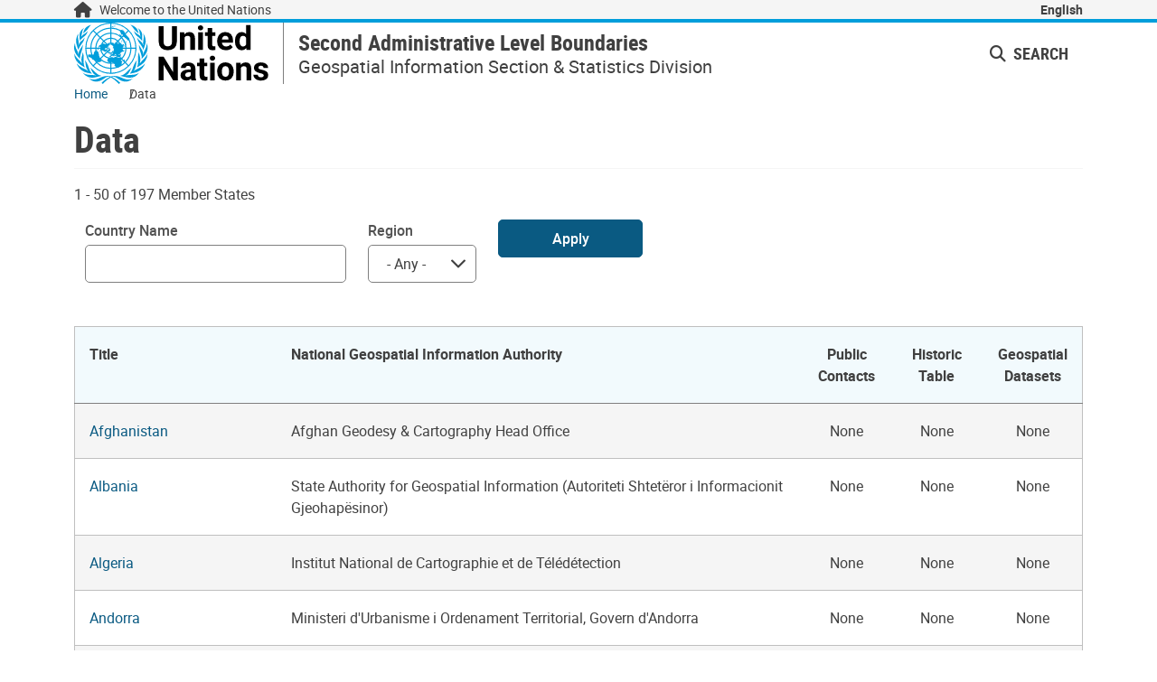

--- FILE ---
content_type: text/html; charset=UTF-8
request_url: https://salb.un.org/en/data
body_size: 11387
content:
<!DOCTYPE html>
<html  lang="en" dir="ltr" prefix="content: http://purl.org/rss/1.0/modules/content/  dc: http://purl.org/dc/terms/  foaf: http://xmlns.com/foaf/0.1/  og: http://ogp.me/ns#  rdfs: http://www.w3.org/2000/01/rdf-schema#  schema: http://schema.org/  sioc: http://rdfs.org/sioc/ns#  sioct: http://rdfs.org/sioc/types#  skos: http://www.w3.org/2004/02/skos/core#  xsd: http://www.w3.org/2001/XMLSchema# ">
  <head>
    <meta charset="utf-8" />
<link rel="canonical" href="https://salb.un.org/en/data" />
<link rel="shortlink" href="https://salb.un.org/en/node/2371" />
<meta property="og:site_name" content="Second Administrative Level Boundaries" />
<meta property="og:title" content="Data | Second Administrative Level Boundaries" />
<meta name="dcterms.title" content="Data | Second Administrative Level Boundaries" />
<meta name="dcterms.publisher" content="Second Administrative Level Boundaries" />
<meta name="twitter:card" content="summary" />
<meta name="twitter:title" content="Data" />
<meta name="Generator" content="Drupal 11 (https://www.drupal.org)" />
<meta name="MobileOptimized" content="width" />
<meta name="HandheldFriendly" content="true" />
<meta name="viewport" content="width=device-width, initial-scale=1, shrink-to-fit=no, user-scalable=no" />
<meta http-equiv="x-ua-compatible" content="ie=edge" />
<link rel="icon" href="/themes/uw/un2_theme/favicon.ico" type="image/vnd.microsoft.icon" />
<link rel="alternate" hreflang="en" href="https://salb.un.org/en/data" />
<script>window.a2a_config=window.a2a_config||{};a2a_config.callbacks=[];a2a_config.overlays=[];a2a_config.templates={};</script>

    <title>
      Data | Second Administrative Level Boundaries
    </title>
    <link rel="stylesheet" media="all" href="/sites/default/files/css/css_bGrk4PmtSuZ5mUpYLWC4B1wvv3sSsBxS1xr-2AcQ4kw.css?delta=0&amp;language=en&amp;theme=un2_theme&amp;include=[base64]" />
<link rel="stylesheet" media="all" href="/sites/default/files/css/css_YyIiOYFn2qGjyc5cAxJbyCiU3WsED_72OGS_IULwrLU.css?delta=1&amp;language=en&amp;theme=un2_theme&amp;include=[base64]" />

    <script type="application/json" data-drupal-selector="drupal-settings-json">{"path":{"baseUrl":"\/","pathPrefix":"en\/","currentPath":"node\/2371","currentPathIsAdmin":false,"isFront":false,"currentLanguage":"en","currentPathIsAdminTheme":false},"pluralDelimiter":"\u0003","suppressDeprecationErrors":true,"ajaxPageState":{"libraries":"[base64]","theme":"un2_theme","theme_token":null},"ajaxTrustedUrl":{"\/en\/data":true,"\/en\/search":true},"gtag":{"tagId":"","consentMode":false,"otherIds":[],"events":[],"additionalConfigInfo":[]},"gtm":{"tagId":null,"settings":{"GTM-LQCS":{"data_layer":"dataLayer","include_classes":false,"allowlist_classes":"","blocklist_classes":"","include_environment":false,"environment_id":"","environment_token":""}},"tagIds":["GTM-LQCS"]},"ajaxLoader":{"markup":"\u003Cdiv class=\u0022ajax-throbber sk-chase\u0022\u003E\n              \u003Cdiv class=\u0022sk-chase-dot\u0022\u003E\u003C\/div\u003E\n              \u003Cdiv class=\u0022sk-chase-dot\u0022\u003E\u003C\/div\u003E\n              \u003Cdiv class=\u0022sk-chase-dot\u0022\u003E\u003C\/div\u003E\n              \u003Cdiv class=\u0022sk-chase-dot\u0022\u003E\u003C\/div\u003E\n              \u003Cdiv class=\u0022sk-chase-dot\u0022\u003E\u003C\/div\u003E\n              \u003Cdiv class=\u0022sk-chase-dot\u0022\u003E\u003C\/div\u003E\n            \u003C\/div\u003E","hideAjaxMessage":false,"alwaysFullscreen":true,"throbberPosition":"body"},"externalLinksManager":{"urls":["https:\/\/www.un.org\r","https:\/\/*.un.org\r","https:\/\/www.un.int\r","https:\/\/*.un.int\r","https:\/\/estatements.unmeetings.org\r","https:\/\/www.unmissions.org\r","https:\/\/*.unmissions.org\r","https:\/\/unitednations.sharepoint.com"]},"mediaelement":{"attachSitewide":0,"setDimensions":1,"defaultAudioWidth":"500"},"superfish":{"superfish-main":{"id":"superfish-main","sf":{"animation":{"opacity":"show","height":"show"},"speed":"fast","autoArrows":true,"dropShadows":true},"plugins":{"smallscreen":{"cloneParent":0,"mode":"window_width"},"supposition":true,"supersubs":{"minWidth":14,"maxWidth":16}}}},"user":{"uid":0,"permissionsHash":"6a251c49816da3ae05893b2250bc516b0323e030b2174e96e44f1578e677b6d0"}}</script>
<script src="/sites/default/files/js/js_hSkYh0_ssJxs4v8n8N7Vk4BPU8RnPge5szQcvBonpUY.js?scope=header&amp;delta=0&amp;language=en&amp;theme=un2_theme&amp;include=[base64]"></script>
<script src="/modules/contrib/google_tag/js/gtag.js?t99ern"></script>
<script src="/modules/contrib/google_tag/js/gtm.js?t99ern"></script>

  </head>
  <body  class="layout-no-sidebars page-node-2371 path-node node--type-uw-page uw-theme--un2-theme">
    <a href="#main-content"
      class="visually-hidden focusable skip-link"
      tabindex="1">
      Skip to main content
    </a>
    <noscript><iframe src="https://www.googletagmanager.com/ns.html?id=GTM-LQCS"
                  height="0" width="0" style="display:none;visibility:hidden"></iframe></noscript>

      <div class="dialog-off-canvas-main-canvas" data-off-canvas-main-canvas>
    <div id="page-wrapper">
  <header id="page-header" aria-label="Site header" data-offset-top>
    <div id="top-bar">
      <div class="container">
                  <div class="welcome d-flex align-items-center bulk-links">
  <a href="https://www.un.org/" title="Home" rel="home">
    <i  aria-hidden="true" class="fa-home pattern-icon fa-solid fa-lg"></i><span>Welcome to the United Nations</span>  </a>
</div>

<div  id="block-uw-language-switcher-topbar" class="block block-uw-multilingual block-uw-multilingual-languageswitchermenu">

          
  
      <div  class="content">
    
<div  data-component-id="uw_theme_components:language_switcher" class="uw-language-switcher inline">
      



<div  data-component-id="uw_theme_components:links_list" data-bullets="false" data-orientation="horizontal" class="uw-links-list">
    <ul>
          <li><a href="/en/data" class="language-link is-active" aria-current="true" hreflang="en" lang="en">English</a></li>
      </ul>
</div>

    </div>
</div>
  </div>


              </div>
    </div>
    <div id="masthead">
      <div class="container">
        <section  class="region region-header-identity" id="region-header-identity"><div  id="block-uwlogo" class="block block-uw-branding block-uw-branding-logo"><div  class="content"><div id="un-logo"><a href="https://www.un.org/en"
    title="United Nations"><img class="logo-un"
        src="/themes/uw/un2_theme/assets/images/UN-logo-en.svg"
        alt="UN logo" /></a></div></div></div><div  id="block-sitebranding" class="clearfix block block-system block-system-branding-block block-title h-100"><div  class="subsite-branding"><div class="subsite-name"><a id="site-name-title"
            class="site-name-title"
            href="/en"
            rel="home">
            Second Administrative Level Boundaries
          </a><div class="site-name-slogan">
                          Geospatial Information Section &amp; Statistics Division
                      </div></div></div></div></section>
        <section  class="region region-header-links-compact" id="region-header-links-compact"><div  id="block-un2-theme-uwlanguageswitcher-movile" class="block block-uw-multilingual block-uw-multilingual-languageswitchermenu"><div  class="content"><div  data-component-id="uw_theme_components:language_switcher" class="uw-language-switcher collapsed"><div  data-component-id="uw_theme_components:drop_down" class="uw-dropdown dropdown"><button type="button" data-bs-toggle="dropdown" aria-expanded="false"><span >English</span><i  class="fa-chevron-down pattern-icon fa-solid fa-lg"></i></button><div  class="dropdown-menu dropdown-menu-right"><div  data-component-id="uw_theme_components:links_list" data-bullets="false" data-orientation="vertical" class="uw-links-list"><ul><li><a href="/en/data" class="language-link is-active" aria-current="true" hreflang="en" lang="en">English</a></li></ul></div></div></div></div></div></div><div  id="block-un2-theme-responsivemenutoggle" class="block block-uw-theme-components block-responsive-menu-toggle"><div  class="content"><button class="btn btn-tertiary-link" id="header-nav-toggle" data-bs-toggle="collapse" data-bs-target="#region-header-links" aria-controls="region-header-links" aria-expanded="false"><i class="fas fa-bars fa-fw"></i><span class="visually-hidden">Navigation</span></button></div></div></section>
        <section  class="region region-header-links region-toggle collapse" id="region-header-links"><div  id="block-uw-language-switcher-sticky" class="block block-uw-multilingual block-uw-multilingual-languageswitchermenu"><div  class="content"><div  data-component-id="uw_theme_components:language_switcher" class="uw-language-switcher collapsed"><div  data-component-id="uw_theme_components:drop_down" class="uw-dropdown dropdown"><button type="button" data-bs-toggle="dropdown" aria-expanded="false"><span >English</span><i  class="fa-chevron-down pattern-icon fa-solid fa-lg"></i></button><div  class="dropdown-menu dropdown-menu-right"><div  data-component-id="uw_theme_components:links_list" data-bullets="false" data-orientation="vertical" class="uw-links-list"><ul><li><a href="/en/data" class="language-link is-active" aria-current="true" hreflang="en" lang="en">English</a></li></ul></div></div></div></div></div></div>


<nav  id="block-headermenu" class="block block-menu navigation footer-bottom__social-menu menu--header-menu block-system block-system-menu-blockheader-menu" role="navigation">

          
  
      
            <ul  class="clearfix nav">
                      
        <li  class="nav-item">
          
                                
          <a href="#global_search_block--wrapper" data-icon="fas fa-magnifying-glass" class="nav-link nav-link-global-search-block--wrapper collapsed header-icon" role="button" data-bs-toggle="collapse" aria-expanded="false" aria-controls="global_search_block--wrapper">
          <i  class="fa-magnifying-glass pattern-icon fa-solid">
          </i>
  Search</a>

                  </li>
                      
        <li  class="nav-item">
          
                                
          <a href="#region-menu" data-icon="fas fa-bars" class="nav-link nav-link-region-menu collapsed header-icon" role="button" data-bs-toggle="collapse" aria-expanded="false" aria-controls="region-menu">
          <i  class="fa-bars pattern-icon fa-solid">
          </i>
  Menu</a>

                  </li>
          </ul>
  


  </nav>
</section>
      </div>
    </div>
    <div id="menu-header">
      <div class="container"><section  class="region region-header-menu" id="region-header-menu"><div class="collapse" id="global_search_block--wrapper"><div  class="global-search-form block block-uw-search block-global-search-block" data-drupal-selector="global-search-form" novalidate="novalidate" id="block-global-search-block"><div  class="content"><form  action="/en/search" method="get" id="global-search-form" accept-charset="UTF-8"><div  class="form-group form-item js-form-item js-form-type-search js-form-item-uw-search-string form-type-search form-item-uw-search-string"><label  for="edit-uw-search-string" class="form-label js-form-required form-required is-required"><span>Search</span></label><div  class="uw-form-input-wrapper"><input  data-drupal-selector="edit-uw-search-string" type="search" id="edit-uw-search-string" name="uw_search_string" value="" size="60" maxlength="128" placeholder="Search for content in Second Administrative Level Boundaries" class="form-search required has-input-button form-control" required="required" /><div class="uw-form-input-children"><button  class="uw-input-btn--clear icon-only btn btn-transparent" type="button" data-skip-a11y-icon><span><span class="visually-hidden">Clear</span><i  aria-hidden="true" class="btn-icon-left icon-only fa-times-circle pattern-icon fa-solid"></i></span></button><button  type="submit" name="op" class="button js-form-submit form-submit icon-only btn btn-primary" data-skip-a11y-icon><span><span class="visually-hidden">Submit</span><i  aria-hidden="true" class="btn-icon-left icon-only fa-search pattern-icon fa-solid"></i></span></button></div></div></div><div  class="d-flex justify-content-between js-form-wrapper" data-drupal-selector="edit-include-documents-wrapper" id="edit-include-documents-wrapper"><div  class="mb-0 form-group form-item js-form-item js-form-type-checkbox js-form-item-include-documents checkbox form-item-include-documents"><div class="form-check"><input  data-drupal-selector="edit-include-documents" type="checkbox" id="edit-include-documents" name="include_documents" value="1" class="form-checkbox form-check-input" /><label  for="edit-include-documents" class="option form-check-label form-label"><span>Include files and documents</span></label></div></div></div><button  class="js-hide button js-form-submit form-submit btn btn-primary" data-drupal-selector="edit-submit" type="submit" id="edit-submit" name="op" value="Search" data-skip-a11y-icon><span>
          Search
      </span></button></form></div></div></div><div class="collapse" id="globalmenu--wrapper">


<nav  id="block-globalmenu" class="header-menu--full-width block block-menu navigation footer-bottom__social-menu menu--global-menu block-system block-system-menu-blockglobal-menu" role="navigation">

          
  
      


      
<nav  class="clearfix uw-mega-menu content" data-component-id="uw_theme_components:mega_menu" id="mega-menu">
  <div class="uw-mega-menu--nav">
          <div class="list-search-box-app" data-list-selector="#mega-menu .tab-pane .uw-links-list ul">
  <search-box :search-items="Filled by the search_box behavior."
    hierarchy-prefix=""
    search-label="Search"
    search-placeholder="Find items by name" />
</div>

        <menu class="nav uw-nav nav-tabs tabs-vertical">
            
<li  class="nav-item" role="none">      <a  id="tab" data-bs-toggle="tab" aria-controls="tab--panel" class="nav-link" role="menuitem"
      href="#tab--panel">
      Column 1
    </a>
    
</li>


                
<li  class="nav-item" role="none">      <a  id="tab--2" data-bs-toggle="tab" aria-controls="tab--2--panel" class="nav-link" role="menuitem"
      href="#tab--2--panel">
      Column 2
    </a>
    
</li>


                
<li  class="nav-item" role="none">      <a  id="tab--3" data-bs-toggle="tab" aria-controls="tab--3--panel" class="nav-link" role="menuitem"
      href="#tab--3--panel">
      Column 3
    </a>
    
</li>


      </menu>


  </div>
  <div class="uw-mega-menu--pane tab-content">
          <div id="tab--panel"
        role="tabpanel"
        tabindex="0"
        aria-labelledby="tab"
        class="tab-pane fade bulk-links">
        
<div  data-component-id="uw_theme_components:mega_menu_panel" data-col-count="1" class="uw-mega-menu-panel row">
      <div class="col">
              



<div  data-component-id="uw_theme_components:links_list" data-bullets="false" data-orientation="vertical" class="uw-links-list">
    <ul>
          <li><span>Group 1</span></li>
          <li><a href="/en" data-drupal-link-system-path="&lt;front&gt;">Global</a></li>
          <li><a href="/en" data-drupal-link-system-path="&lt;front&gt;">Health</a></li>
          <li><a href="/en" data-drupal-link-system-path="&lt;front&gt;">Local</a></li>
      </ul>
</div>

          </div>
  </div>

      </div>
          <div id="tab--2--panel"
        role="tabpanel"
        tabindex="0"
        aria-labelledby="tab--2"
        class="tab-pane fade bulk-links">
        
<div  data-component-id="uw_theme_components:mega_menu_panel" data-col-count="1" class="uw-mega-menu-panel row">
      <div class="col">
              



<div  data-component-id="uw_theme_components:links_list" data-bullets="false" data-orientation="vertical" class="uw-links-list">
      <header >Group 2</header>
    <ul>
          <li><span>Group Heading</span></li>
      </ul>
</div>

              



<div  data-component-id="uw_theme_components:links_list" data-bullets="false" data-orientation="vertical" class="uw-links-list">
    <ul>
          <li><span>Group 1</span></li>
          <li><a href="/en" data-drupal-link-system-path="&lt;front&gt;">Human rights</a></li>
          <li><a href="/en" data-drupal-link-system-path="&lt;front&gt;">Peace and security</a></li>
      </ul>
</div>

          </div>
  </div>

      </div>
          <div id="tab--3--panel"
        role="tabpanel"
        tabindex="0"
        aria-labelledby="tab--3"
        class="tab-pane fade bulk-links">
        
<div  data-component-id="uw_theme_components:mega_menu_panel" data-col-count="0" class="uw-mega-menu-panel row">
  </div>

      </div>
      </div>
  <div class="uw-mega-menu--accordion">
      <menu  id="mega-accordion" role="menubar" class="uw-menu op-display--accordion-vertical op-animate-chevron show">
          <li role="none" >
                        
                          
                                      
            



  <button type="button"
       role="menuitem"

       class="collapsed" data-bs-toggle="collapse" data-bs-target="#uw-menu" aria-expanded="false" aria-controls="uw-menu"
>
        <span class="button-inner">
            <span>Column 1</span>
              <span class="icon-wrapper">    
          <i  class="uw-menu-chevron after fa-chevron-down pattern-icon fa-solid">
          </i>
  
</span>
          </span>
  </button>

          
        
                                                                    <menu  id="uw-menu" role="menu" class="uw-menu op-display--accordion-vertical op-animate-chevron collapse">
          <li role="none" >
                        
                          
                                      
                <span role="menuitem">Group 1</span>

          
        
                                          </li>
          <li role="none" >
                        
                          
                                      
                <a href="/en" role="menuitem" data-drupal-link-system-path="&lt;front&gt;">Global</a>

          
        
                                          </li>
          <li role="none" >
                        
                          
                                      
                <a href="/en" role="menuitem" data-drupal-link-system-path="&lt;front&gt;">Health</a>

          
        
                                          </li>
          <li role="none" >
                        
                          
                                      
                <a href="/en" role="menuitem" data-drupal-link-system-path="&lt;front&gt;">Local</a>

          
        
                                          </li>
      </menu>

                                    </li>
          <li role="none" >
                        
                          
                                      
            



  <button type="button"
       role="menuitem"

       class="collapsed" data-bs-toggle="collapse" data-bs-target="#uw-menu--6" aria-expanded="false" aria-controls="uw-menu--6"
>
        <span class="button-inner">
            <span>Column 2</span>
              <span class="icon-wrapper">    
          <i  class="uw-menu-chevron after fa-chevron-down pattern-icon fa-solid">
          </i>
  
</span>
          </span>
  </button>

          
        
                                                                    <menu  id="uw-menu--6" role="menu" class="uw-menu op-display--accordion-vertical op-animate-chevron collapse">
          <li role="none" >
                        
                          
                                      
                <span role="menuitem">Group 1</span>

          
        
                                          </li>
          <li role="none" >
                        
                          
                                      
            



  <button type="button"
       role="menuitem"

       class="collapsed" data-bs-toggle="collapse" data-bs-target="#uw-menu--18" aria-expanded="false" aria-controls="uw-menu--18"
>
        <span class="button-inner">
            <span>Group 2</span>
              <span class="icon-wrapper">    
          <i  class="uw-menu-chevron after fa-chevron-down pattern-icon fa-solid">
          </i>
  
</span>
          </span>
  </button>

          
        
                                                                    <menu  id="uw-menu--18" role="menu" class="uw-menu op-display--accordion-vertical op-animate-chevron collapse">
          <li role="none" >
                        
                          
                                      
                <span role="menuitem">Group Heading</span>

          
        
                                          </li>
      </menu>

                                    </li>
          <li role="none" >
                        
                          
                                      
                <a href="/en" role="menuitem" data-drupal-link-system-path="&lt;front&gt;">Human rights</a>

          
        
                                          </li>
          <li role="none" >
                        
                          
                                      
                <a href="/en" role="menuitem" data-drupal-link-system-path="&lt;front&gt;">Peace and security</a>

          
        
                                          </li>
      </menu>

                                    </li>
          <li role="none" >
                        
                          
                                      
                <span role="menuitem">Column 3</span>

          
        
                                          </li>
      </menu>

  </div>
</nav>


  </nav>
</div></section></div>
    </div>
    <div id="menu-main"><div class="container"><section  class="region region-menu region-toggle collapse" id="region-menu">
<div  id="block-superfish-navbar" class="block block-superfish block-superfishmain">

          
  
      <div  class="content">
<ul id="superfish-main" class="menu sf-menu sf-main sf-horizontal sf-style-none" role="menu" aria-label="Menu">
  
<li id="main-menu-link-content1a90c6f1-0baa-45ff-8924-fa1172eb7fc7" class="sf-depth-1 sf-no-children sf-first"><a href="/en/home" class="sf-depth-1">Home</a></li><li id="main-menu-link-contentc856dc01-e112-41cd-b90f-8cf25e48c7ef" class="sf-depth-1 sf-no-children"><a href="/en/methodology" class="sf-depth-1">Methodology</a></li><li id="main-menu-link-content2d10a227-9042-45ea-9439-afedae9c349d" class="active-trail sf-depth-1 sf-no-children"><a href="/en/data" class="is-active sf-depth-1">Data</a></li><li id="main-menu-link-contente70528c7-a2ff-461d-979c-353e2a0b560c" class="sf-depth-1 sf-no-children"><a href="/en/news-0" class="sf-depth-1">News</a></li><li id="main-menu-link-content00169ab2-3b7f-466c-918d-3407b2d71df4" class="sf-depth-1 sf-no-children"><a href="/en/partners" class="sf-depth-1">Partners</a></li><li id="main-menu-link-contentae93fead-a45e-44ee-87e2-2754a873c40c" class="sf-depth-1 sf-no-children"><a href="/en/contact-us-0" class="sf-depth-1">Contact Us</a></li>
</ul>
</div>
  </div>

<div  id="menu-mobile" class="block block-system block-system-menu-blockmain">

          
  
      <div  class="content">
    
  
        <ul id="" class="menu">
                              
        <li  class="nav-item nav-item-level-1">
                                <a href="/en/home" class="nav-link nav-link-level-1 collapsed" data-drupal-link-system-path="node/63">Home</a>
                  </li>
                                      
        <li  class="nav-item nav-item-level-1">
                                <a href="/en/methodology" class="nav-link nav-link-level-1 collapsed" data-drupal-link-system-path="node/69">Methodology</a>
                  </li>
                                      
        <li  class="nav-item menu-item--active-trail nav-item-level-1">
                                <a href="/en/data" class="nav-link nav-link-level-1 collapsed is-active" data-drupal-link-system-path="node/2371" aria-current="page">Data</a>
                  </li>
                                      
        <li  class="nav-item nav-item-level-1">
                                <a href="/en/news-0" class="nav-link nav-link-level-1 collapsed" data-drupal-link-system-path="node/2372">News</a>
                  </li>
                                      
        <li  class="nav-item nav-item-level-1">
                                <a href="/en/partners" class="nav-link nav-link-level-1 collapsed" data-drupal-link-system-path="node/66">Partners</a>
                  </li>
                                      
        <li  class="nav-item nav-item-level-1">
                                <a href="/en/contact-us-0" class="nav-link nav-link-level-1 collapsed" data-drupal-link-system-path="node/72">Contact Us</a>
                  </li>
                  </ul>
  

</div>
  </div>
</section></div></div>
  </header>

  <main id="page">
    <div class="content-page">
              <section  class="region region-page-level-branding" id="region-page-level-branding"><div  id="block-un2-theme-sitebranding" class="clearfix block block-system block-system-branding-block block-title h-100"><div  class="subsite-branding"><div class="subsite-name"><a id="site-name-title"
            class="site-name-title"
            href="/en"
            rel="home">
            Second Administrative Level Boundaries
          </a><div class="site-name-slogan">
                          Geospatial Information Section &amp; Statistics Division
                      </div></div></div></div></section>
      
              <div id="breadcrumb-container"
          class="breadcrumb-container container">
            
<div  id="block-un2-theme-breadcrumbs" class="block block-system block-system-breadcrumb-block">

          
  
      <div  class="content">
  

<nav  data-component-id="uw_theme_components:breadcrumb" class="uw-breadcrumb" role="navigation" aria-label="breadcrumb">
  <ol class="d-flex">
                  <li>
          <a href="/en" title="Home">Home</a>
        </li>
                        <li class="active">
          <span title="Data">Data</span>
        </li>
            </ol>
</nav>
</div>
  </div>


        </div>
      
      
              <div id="content-header-container"
          class="content-header-container container">
            <div data-drupal-messages-fallback class="hidden"></div>

<div  id="block-un2-theme-page-title" class="block block-core block-page-title-block">

          
  
      <div  class="content">
  


<h1  class="pattern-headline">
  
      <span>
  Data
</span>

    </h1>


</div>
  </div>


        </div>
      
      <div id="main-wrapper"
        class="layout-main-wrapper clearfix wrapper flex-grow-1">
                  <div id="main">
                        <div class="row-offcanvas row-offcanvas-left clearfix">
              <main  class="main-content col order-last p-0" id="content" role="main">
                                  <section class="section">
                    <a id="main-content" tabindex="-1"></a>
                    <section  class="region--layout-builder-enabled region region-content" id="region-content"><div  id="block-un2-theme-content" class="block block-system block-system-main-block"><div  class="content"><article  about="/en/data" class="node node--type-uw-page node--view-mode-full clearfix"><div  class="node__content clearfix"><div  class="_none uwl-spacing--default uwl-wrapper"><div  class="container uwl-container"><div  class="uwl-row layout row layout-builder__layout" id="section--"><div  class="col-12 uwl-col"><div  class="views-element-container _none block block-views block-views-blockunsalb-data-overview-block-1"><div  class="content"><div ><div  class="view view-unsalb-data-overview view-id-unsalb_data_overview view-display-id-block_1 js-view-dom-id-766989418d3044e802f3b9893a9fff9288781480496c68b9a9dff680fef94b20"><div class="view-header">1 - 50 of 197 Member States</div><div class="view-filters mb-5"><form  class="views-exposed-form views-exposed-form-unsalb-data-overview-block-1" novalidate="novalidate" data-drupal-selector="views-exposed-form-unsalb-data-overview-block-1" data-drupal-exposed-form-identifier="views-exposed-form-basic-unsalb-data-overview-block-1" action="/en/data" method="get" id="views-exposed-form-unsalb-data-overview-block-1" accept-charset="UTF-8"><div  class="form-row row row-cols-auto"><div  class="form-group form-item js-form-item js-form-type-textfield js-form-item-title form-type-textfield form-item-title"><label  for="edit-title" class="form-label"><span>Country Name</span></label><div  class="uw-form-input-wrapper"><input  data-drupal-selector="edit-title" type="text" id="edit-title" name="title" value="" size="30" maxlength="128" class="form-text has-input-button form-control" /><div class="uw-form-input-children"><button  class="uw-input-btn--clear icon-only btn btn-transparent" type="button" data-skip-a11y-icon><span><span class="visually-hidden">Clear</span><i  aria-hidden="true" class="btn-icon-left icon-only fa-times-circle pattern-icon fa-solid"></i></span></button></div></div></div><div  class="form-group form-item js-form-item js-form-type-select js-form-item-field-un-region-target-id form-type-select form-item-field-un-region-target-id"><label  for="edit-field-un-region-target-id" class="form-label"><span>Region</span></label><select  data-drupal-selector="edit-field-un-region-target-id" id="edit-field-un-region-target-id" name="field_un_region_target_id" class="form-select"><option value="All"
         selected="selected">
        - Any -
      </option><option value="6"
        >
        Africa
      </option><option value="9"
        >
        America
      </option><option value="3"
        >
        Asia
      </option><option value="12"
        >
        Europe
      </option><option value="15"
        >
        Oceana
      </option></select></div><div  data-drupal-selector="edit-actions" class="form-actions js-form-wrapper form-group" id="edit-actions"><button  data-drupal-selector="edit-submit-unsalb-data-overview" type="submit" id="edit-submit-unsalb-data-overview" value="Apply" class="button js-form-submit form-submit btn btn-primary" data-skip-a11y-icon><span>
          Apply
      </span></button></div></div></form></div><div class="view-content"><div class="table-responsive"><table class="un-simple-table table table-functional table-hover table-striped views-table views-view-table cols-5"><thead class=' table-functional__header'><tr><th id="view-title-table-column" class="views-field views-field-title" scope="col">Title</th><th id="view-title-1-table-column" class="views-field views-field-title-1" scope="col">National Geospatial Information Authority</th><th class="views-align-center views-field views-field-public-contacts views-align-center" id="view-public-contacts-table-column" scope="col">Public Contacts</th><th class="views-align-center views-field views-field-field-historic-data views-align-center" id="view-field-historic-data-table-column" scope="col">Historic Table</th><th class="views-align-center views-field views-field-datasets-count views-align-center" id="view-datasets-count-table-column" scope="col">Geospatial Datasets</th></tr></thead><tbody><tr><td headers="view-title-table-column" class="views-field views-field-title"><a href="/en/data/afg">Afghanistan</a></td><td headers="view-title-1-table-column" class="views-field views-field-title">Afghan Geodesy &amp; Cartography Head Office          </td><td headers="view-public-contacts-table-column" class="views-field views-field-public-contacts views-align-center"><span class="body-secondary">None</span></td><td headers="view-field-historic-data-table-column" class="views-field views-field-field-historic-data views-align-center"><span class="body-secondary">
  None
</span></td><td headers="view-datasets-count-table-column" class="views-field views-field-datasets-count views-align-center"><span class="body-secondary">None</span></td></tr><tr><td headers="view-title-table-column" class="views-field views-field-title"><a href="/en/data/alb">Albania</a></td><td headers="view-title-1-table-column" class="views-field views-field-title">State Authority for Geospatial Information (Autoriteti Shtetëror i Informacionit Gjeohapësinor)          </td><td headers="view-public-contacts-table-column" class="views-field views-field-public-contacts views-align-center"><span class="body-secondary">None</span></td><td headers="view-field-historic-data-table-column" class="views-field views-field-field-historic-data views-align-center"><span class="body-secondary">
  None
</span></td><td headers="view-datasets-count-table-column" class="views-field views-field-datasets-count views-align-center"><span class="body-secondary">None</span></td></tr><tr><td headers="view-title-table-column" class="views-field views-field-title"><a href="/en/data/dza">Algeria</a></td><td headers="view-title-1-table-column" class="views-field views-field-title">Institut National de Cartographie et de Télédétection          </td><td headers="view-public-contacts-table-column" class="views-field views-field-public-contacts views-align-center"><span class="body-secondary">None</span></td><td headers="view-field-historic-data-table-column" class="views-field views-field-field-historic-data views-align-center"><span class="body-secondary">
  None
</span></td><td headers="view-datasets-count-table-column" class="views-field views-field-datasets-count views-align-center"><span class="body-secondary">None</span></td></tr><tr><td headers="view-title-table-column" class="views-field views-field-title"><a href="/en/data/and">Andorra</a></td><td headers="view-title-1-table-column" class="views-field views-field-title">Ministeri d&#039;Urbanisme i Ordenament Territorial, Govern d&#039;Andorra          </td><td headers="view-public-contacts-table-column" class="views-field views-field-public-contacts views-align-center"><span class="body-secondary">None</span></td><td headers="view-field-historic-data-table-column" class="views-field views-field-field-historic-data views-align-center"><span class="body-secondary">
  None
</span></td><td headers="view-datasets-count-table-column" class="views-field views-field-datasets-count views-align-center"><span class="body-secondary">None</span></td></tr><tr><td headers="view-title-table-column" class="views-field views-field-title"><a href="/en/data/ago">Angola</a></td><td headers="view-title-1-table-column" class="views-field views-field-title">Angolan Geographical and Cadastral Institute          </td><td headers="view-public-contacts-table-column" class="views-field views-field-public-contacts views-align-center"><span class="body-secondary">None</span></td><td headers="view-field-historic-data-table-column" class="views-field views-field-field-historic-data views-align-center"><span class="body-secondary">
  None
</span></td><td headers="view-datasets-count-table-column" class="views-field views-field-datasets-count views-align-center"><span class="body-secondary">None</span></td></tr><tr><td headers="view-title-table-column" class="views-field views-field-title"><a href="/en/data/atg">Antigua and Barbuda</a></td><td headers="view-title-1-table-column" class="views-field views-field-title">Surveys Division          </td><td headers="view-public-contacts-table-column" class="views-field views-field-public-contacts views-align-center"><span class="body-secondary">None</span></td><td headers="view-field-historic-data-table-column" class="views-field views-field-field-historic-data views-align-center"><span class="body-secondary">
  None
</span></td><td headers="view-datasets-count-table-column" class="views-field views-field-datasets-count views-align-center"><span class="body-secondary">None</span></td></tr><tr><td headers="view-title-table-column" class="views-field views-field-title"><a href="/en/data/arg">Argentina</a></td><td headers="view-title-1-table-column" class="views-field views-field-title">Instituto Geográfico Nacional de la República Argentina          </td><td headers="view-public-contacts-table-column" class="views-field views-field-public-contacts views-align-center"><span class="body-secondary">None</span></td><td headers="view-field-historic-data-table-column" class="views-field views-field-field-historic-data views-align-center"><span class="body-secondary">
  None
</span></td><td headers="view-datasets-count-table-column" class="views-field views-field-datasets-count views-align-center"><span class="body-secondary">None</span></td></tr><tr><td headers="view-title-table-column" class="views-field views-field-title"><a href="/en/data/arm">Armenia</a></td><td headers="view-title-1-table-column" class="views-field views-field-title">The State Committee of the Real Property Cadastre of the Government of the Republic of Armenia          </td><td headers="view-public-contacts-table-column" class="views-field views-field-public-contacts views-align-center"><span class="body-secondary">None</span></td><td headers="view-field-historic-data-table-column" class="views-field views-field-field-historic-data views-align-center"><span class="body-secondary">
  None
</span></td><td headers="view-datasets-count-table-column" class="views-field views-field-datasets-count views-align-center"><span class="body-secondary">None</span></td></tr><tr><td headers="view-title-table-column" class="views-field views-field-title"><a href="/en/data/aus">Australia</a></td><td headers="view-title-1-table-column" class="views-field views-field-title">Geoscience Australia          </td><td headers="view-public-contacts-table-column" class="views-field views-field-public-contacts views-align-center">1          </td><td headers="view-field-historic-data-table-column" class="views-field views-field-field-historic-data views-align-center"><span class="body-secondary">
  None
</span></td><td headers="view-datasets-count-table-column" class="views-field views-field-datasets-count views-align-center"><span class="body-secondary">None</span></td></tr><tr><td headers="view-title-table-column" class="views-field views-field-title"><a href="/en/data/aut">Austria</a></td><td headers="view-title-1-table-column" class="views-field views-field-title">Federal Office of Metrology and Surveying (Bundesamt für Eich und Vermessungswesen)          </td><td headers="view-public-contacts-table-column" class="views-field views-field-public-contacts views-align-center"><span class="body-secondary">None</span></td><td headers="view-field-historic-data-table-column" class="views-field views-field-field-historic-data views-align-center"><span class="body-secondary">
  None
</span></td><td headers="view-datasets-count-table-column" class="views-field views-field-datasets-count views-align-center"><span class="body-secondary">None</span></td></tr><tr><td headers="view-title-table-column" class="views-field views-field-title"><a href="/en/data/aze">Azerbaijan</a></td><td headers="view-title-1-table-column" class="views-field views-field-title">State Agency for Geodesy and Cartography          </td><td headers="view-public-contacts-table-column" class="views-field views-field-public-contacts views-align-center">2          </td><td headers="view-field-historic-data-table-column" class="views-field views-field-field-historic-data views-align-center"><span class="body-secondary">
  None
</span></td><td headers="view-datasets-count-table-column" class="views-field views-field-datasets-count views-align-center"><span class="body-secondary">None</span></td></tr><tr><td headers="view-title-table-column" class="views-field views-field-title"><a href="/en/data/bhs">Bahamas (the)</a></td><td headers="view-title-1-table-column" class="views-field views-field-title">Department of Lands and Surveys          </td><td headers="view-public-contacts-table-column" class="views-field views-field-public-contacts views-align-center"><span class="body-secondary">None</span></td><td headers="view-field-historic-data-table-column" class="views-field views-field-field-historic-data views-align-center"><span class="body-secondary">
  None
</span></td><td headers="view-datasets-count-table-column" class="views-field views-field-datasets-count views-align-center"><span class="body-secondary">None</span></td></tr><tr><td headers="view-title-table-column" class="views-field views-field-title"><a href="/en/data/bhr">Bahrain</a></td><td headers="view-title-1-table-column" class="views-field views-field-title">Survey and Land Registration Bureau           </td><td headers="view-public-contacts-table-column" class="views-field views-field-public-contacts views-align-center"><span class="body-secondary">None</span></td><td headers="view-field-historic-data-table-column" class="views-field views-field-field-historic-data views-align-center"><span class="body-secondary">
  None
</span></td><td headers="view-datasets-count-table-column" class="views-field views-field-datasets-count views-align-center"><span class="body-secondary">None</span></td></tr><tr><td headers="view-title-table-column" class="views-field views-field-title"><a href="/en/data/bgd">Bangladesh</a></td><td headers="view-title-1-table-column" class="views-field views-field-title">Survey of Bangladesh          </td><td headers="view-public-contacts-table-column" class="views-field views-field-public-contacts views-align-center">3          </td><td headers="view-field-historic-data-table-column" class="views-field views-field-field-historic-data views-align-center"><span class="body-secondary">
  None
</span></td><td headers="view-datasets-count-table-column" class="views-field views-field-datasets-count views-align-center"><span class="body-secondary">None</span></td></tr><tr><td headers="view-title-table-column" class="views-field views-field-title"><a href="/en/data/brb">Barbados</a></td><td headers="view-title-1-table-column" class="views-field views-field-title">Lands and Surveys Department          </td><td headers="view-public-contacts-table-column" class="views-field views-field-public-contacts views-align-center"><span class="body-secondary">None</span></td><td headers="view-field-historic-data-table-column" class="views-field views-field-field-historic-data views-align-center"><span class="body-secondary">
  None
</span></td><td headers="view-datasets-count-table-column" class="views-field views-field-datasets-count views-align-center"><span class="body-secondary">None</span></td></tr><tr><td headers="view-title-table-column" class="views-field views-field-title"><a href="/en/data/blr">Belarus</a></td><td headers="view-title-1-table-column" class="views-field views-field-title">The State Committee on Property of the Republic of Belarus (Дзяржаўны камітэт па маемасці Рэспублікі Беларусь)          </td><td headers="view-public-contacts-table-column" class="views-field views-field-public-contacts views-align-center"><span class="body-secondary">None</span></td><td headers="view-field-historic-data-table-column" class="views-field views-field-field-historic-data views-align-center"><span class="body-secondary">
  None
</span></td><td headers="view-datasets-count-table-column" class="views-field views-field-datasets-count views-align-center"><span class="body-secondary">None</span></td></tr><tr><td headers="view-title-table-column" class="views-field views-field-title"><a href="/en/data/bel">Belgium</a></td><td headers="view-title-1-table-column" class="views-field views-field-title">National Geographic Institute (Nationaal Geografisch Instituut; Institut Géograhique National)           </td><td headers="view-public-contacts-table-column" class="views-field views-field-public-contacts views-align-center"><span class="body-secondary">None</span></td><td headers="view-field-historic-data-table-column" class="views-field views-field-field-historic-data views-align-center"><span class="body-secondary">
  None
</span></td><td headers="view-datasets-count-table-column" class="views-field views-field-datasets-count views-align-center"><span class="body-secondary">None</span></td></tr><tr><td headers="view-title-table-column" class="views-field views-field-title"><a href="/en/data/blz">Belize</a></td><td headers="view-title-1-table-column" class="views-field views-field-title">Lands and Surveys Department          </td><td headers="view-public-contacts-table-column" class="views-field views-field-public-contacts views-align-center"><span class="body-secondary">None</span></td><td headers="view-field-historic-data-table-column" class="views-field views-field-field-historic-data views-align-center"><span class="body-secondary">
  None
</span></td><td headers="view-datasets-count-table-column" class="views-field views-field-datasets-count views-align-center"><span class="body-secondary">None</span></td></tr><tr><td headers="view-title-table-column" class="views-field views-field-title"><a href="/en/data/ben">Benin</a></td><td headers="view-title-1-table-column" class="views-field views-field-title">Institut Géographique National du Bénin          </td><td headers="view-public-contacts-table-column" class="views-field views-field-public-contacts views-align-center">1          </td><td headers="view-field-historic-data-table-column" class="views-field views-field-field-historic-data views-align-center"><span><a href="/system/files/historic_data/BEN_HIST_DATA.xlsx">Download</a></span></td><td headers="view-datasets-count-table-column" class="views-field views-field-datasets-count views-align-center"><span class="body-secondary">None</span></td></tr><tr><td headers="view-title-table-column" class="views-field views-field-title"><a href="/en/data/btn">Bhutan</a></td><td headers="view-title-1-table-column" class="views-field views-field-title">Department of Survey and Land Records          </td><td headers="view-public-contacts-table-column" class="views-field views-field-public-contacts views-align-center"><span class="body-secondary">None</span></td><td headers="view-field-historic-data-table-column" class="views-field views-field-field-historic-data views-align-center"><span class="body-secondary">
  None
</span></td><td headers="view-datasets-count-table-column" class="views-field views-field-datasets-count views-align-center"><span class="body-secondary">None</span></td></tr><tr><td headers="view-title-table-column" class="views-field views-field-title"><a href="/en/data/bol">Bolivia (Plurinational State of)</a></td><td headers="view-title-1-table-column" class="views-field views-field-title">Instituto Geográfico Militar          </td><td headers="view-public-contacts-table-column" class="views-field views-field-public-contacts views-align-center"><span class="body-secondary">None</span></td><td headers="view-field-historic-data-table-column" class="views-field views-field-field-historic-data views-align-center"><span class="body-secondary">
  None
</span></td><td headers="view-datasets-count-table-column" class="views-field views-field-datasets-count views-align-center"><span class="body-secondary">None</span></td></tr><tr><td headers="view-title-table-column" class="views-field views-field-title"><a href="/en/data/bih">Bosnia and Herzegovina</a></td><td headers="view-title-1-table-column" class="views-field views-field-title">Federal Administration for Geodetic and Real Property Affairs (Federalna uprava za geodetske i imovinsko-pravne poslove)          </td><td headers="view-public-contacts-table-column" class="views-field views-field-public-contacts views-align-center"><span class="body-secondary">None</span></td><td headers="view-field-historic-data-table-column" class="views-field views-field-field-historic-data views-align-center"><span class="body-secondary">
  None
</span></td><td headers="view-datasets-count-table-column" class="views-field views-field-datasets-count views-align-center"><span class="body-secondary">None</span></td></tr><tr><td headers="view-title-table-column" class="views-field views-field-title"><a href="/en/data/bwa">Botswana</a></td><td headers="view-title-1-table-column" class="views-field views-field-title">Department of Surveys and Mapping          </td><td headers="view-public-contacts-table-column" class="views-field views-field-public-contacts views-align-center"><span class="body-secondary">None</span></td><td headers="view-field-historic-data-table-column" class="views-field views-field-field-historic-data views-align-center"><span class="body-secondary">
  None
</span></td><td headers="view-datasets-count-table-column" class="views-field views-field-datasets-count views-align-center"><span class="body-secondary">None</span></td></tr><tr><td headers="view-title-table-column" class="views-field views-field-title"><a href="/en/data/bra">Brazil</a></td><td headers="view-title-1-table-column" class="views-field views-field-title">Instituto Brasileiro de Geografia e Estatística          </td><td headers="view-public-contacts-table-column" class="views-field views-field-public-contacts views-align-center">3          </td><td headers="view-field-historic-data-table-column" class="views-field views-field-field-historic-data views-align-center"><span class="body-secondary">
  None
</span></td><td headers="view-datasets-count-table-column" class="views-field views-field-datasets-count views-align-center"><span class="body-secondary">None</span></td></tr><tr><td headers="view-title-table-column" class="views-field views-field-title"><a href="/en/data/brn">Brunei Darussalam</a></td><td headers="view-title-1-table-column" class="views-field views-field-title">Survey Department          </td><td headers="view-public-contacts-table-column" class="views-field views-field-public-contacts views-align-center"><span class="body-secondary">None</span></td><td headers="view-field-historic-data-table-column" class="views-field views-field-field-historic-data views-align-center"><span class="body-secondary">
  None
</span></td><td headers="view-datasets-count-table-column" class="views-field views-field-datasets-count views-align-center"><span class="body-secondary">None</span></td></tr><tr><td headers="view-title-table-column" class="views-field views-field-title"><a href="/en/data/bgr">Bulgaria</a></td><td headers="view-title-1-table-column" class="views-field views-field-title">Geodesy, Cartography and Cadastre Agency          </td><td headers="view-public-contacts-table-column" class="views-field views-field-public-contacts views-align-center"><span class="body-secondary">None</span></td><td headers="view-field-historic-data-table-column" class="views-field views-field-field-historic-data views-align-center"><span class="body-secondary">
  None
</span></td><td headers="view-datasets-count-table-column" class="views-field views-field-datasets-count views-align-center"><span class="body-secondary">None</span></td></tr><tr><td headers="view-title-table-column" class="views-field views-field-title"><a href="/en/data/bfa">Burkina Faso</a></td><td headers="view-title-1-table-column" class="views-field views-field-title">Institut Géographique du Burkina          </td><td headers="view-public-contacts-table-column" class="views-field views-field-public-contacts views-align-center">3          </td><td headers="view-field-historic-data-table-column" class="views-field views-field-field-historic-data views-align-center"><span><a href="/system/files/historic_data/BFA_HIST_DATA.xlsx">Download</a></span></td><td headers="view-datasets-count-table-column" class="views-field views-field-datasets-count views-align-center"><span class="body-secondary">None</span></td></tr><tr><td headers="view-title-table-column" class="views-field views-field-title"><a href="/en/data/bdi">Burundi</a></td><td headers="view-title-1-table-column" class="views-field views-field-title">Institut Géographique du Burundi          </td><td headers="view-public-contacts-table-column" class="views-field views-field-public-contacts views-align-center">2          </td><td headers="view-field-historic-data-table-column" class="views-field views-field-field-historic-data views-align-center"><span><a href="/system/files/historic_data/BDI_HIST_DATA.xlsx">Download</a></span></td><td headers="view-datasets-count-table-column" class="views-field views-field-datasets-count views-align-center"><span class="body-secondary">None</span></td></tr><tr><td headers="view-title-table-column" class="views-field views-field-title"><a href="/en/data/cpv">Cabo Verde</a></td><td headers="view-title-1-table-column" class="views-field views-field-title">Instituto Nacional de Gestão do Território          </td><td headers="view-public-contacts-table-column" class="views-field views-field-public-contacts views-align-center">1          </td><td headers="view-field-historic-data-table-column" class="views-field views-field-field-historic-data views-align-center"><span><a href="/system/files/historic_data/CPV_HIST_DATA.xlsx">Download</a></span></td><td headers="view-datasets-count-table-column" class="views-field views-field-datasets-count views-align-center"><span class="body-secondary">None</span></td></tr><tr><td headers="view-title-table-column" class="views-field views-field-title"><a href="/en/data/khm">Cambodia</a></td><td headers="view-title-1-table-column" class="views-field views-field-title">Geographic Department, Ministry of Land Management, Urban Planning and Construction          </td><td headers="view-public-contacts-table-column" class="views-field views-field-public-contacts views-align-center"><span class="body-secondary">None</span></td><td headers="view-field-historic-data-table-column" class="views-field views-field-field-historic-data views-align-center"><span class="body-secondary">
  None
</span></td><td headers="view-datasets-count-table-column" class="views-field views-field-datasets-count views-align-center"><span class="body-secondary">None</span></td></tr><tr><td headers="view-title-table-column" class="views-field views-field-title"><a href="/en/data/cmr">Cameroon</a></td><td headers="view-title-1-table-column" class="views-field views-field-title">Institut National de Cartographie           </td><td headers="view-public-contacts-table-column" class="views-field views-field-public-contacts views-align-center">2          </td><td headers="view-field-historic-data-table-column" class="views-field views-field-field-historic-data views-align-center"><span><a href="/system/files/historic_data/CMR_HIST_DATA.xlsx">Download</a></span></td><td headers="view-datasets-count-table-column" class="views-field views-field-datasets-count views-align-center"><span class="body-secondary">None</span></td></tr><tr><td headers="view-title-table-column" class="views-field views-field-title"><a href="/en/data/can">Canada</a></td><td headers="view-title-1-table-column" class="views-field views-field-title">Canada Centre for Mapping and Earth Observation, Strategic Policy and Results Sector, Natural Resources Canada          </td><td headers="view-public-contacts-table-column" class="views-field views-field-public-contacts views-align-center">3          </td><td headers="view-field-historic-data-table-column" class="views-field views-field-field-historic-data views-align-center"><span class="body-secondary">
  None
</span></td><td headers="view-datasets-count-table-column" class="views-field views-field-datasets-count views-align-center"><span class="body-secondary">None</span></td></tr><tr><td headers="view-title-table-column" class="views-field views-field-title"><a href="/en/data/caf">Central African Republic</a></td><td headers="view-title-1-table-column" class="views-field views-field-title">Service de la Cartographie et de la Télédétection          </td><td headers="view-public-contacts-table-column" class="views-field views-field-public-contacts views-align-center">1          </td><td headers="view-field-historic-data-table-column" class="views-field views-field-field-historic-data views-align-center"><span><a href="/system/files/historic_data/CAF_HIST_DATA.xlsx">Download</a></span></td><td headers="view-datasets-count-table-column" class="views-field views-field-datasets-count views-align-center"><span class="body-secondary">None</span></td></tr><tr><td headers="view-title-table-column" class="views-field views-field-title"><a href="/en/data/tcd">Chad</a></td><td headers="view-title-1-table-column" class="views-field views-field-title">Service de la Cartographie, Direction du Cadastre          </td><td headers="view-public-contacts-table-column" class="views-field views-field-public-contacts views-align-center"><span class="body-secondary">None</span></td><td headers="view-field-historic-data-table-column" class="views-field views-field-field-historic-data views-align-center"><span class="body-secondary">
  None
</span></td><td headers="view-datasets-count-table-column" class="views-field views-field-datasets-count views-align-center"><span class="body-secondary">None</span></td></tr><tr><td headers="view-title-table-column" class="views-field views-field-title"><a href="/en/data/chl">Chile</a></td><td headers="view-title-1-table-column" class="views-field views-field-title">Instituto Geográfico Militar          </td><td headers="view-public-contacts-table-column" class="views-field views-field-public-contacts views-align-center">2          </td><td headers="view-field-historic-data-table-column" class="views-field views-field-field-historic-data views-align-center"><span class="body-secondary">
  None
</span></td><td headers="view-datasets-count-table-column" class="views-field views-field-datasets-count views-align-center"><span class="body-secondary">None</span></td></tr><tr><td headers="view-title-table-column" class="views-field views-field-title"><a href="/en/data/chn">China</a></td><td headers="view-title-1-table-column" class="views-field views-field-title">National Administration of Surveying,Mapping and Geoinformation of China          </td><td headers="view-public-contacts-table-column" class="views-field views-field-public-contacts views-align-center"><span class="body-secondary">None</span></td><td headers="view-field-historic-data-table-column" class="views-field views-field-field-historic-data views-align-center"><span class="body-secondary">
  None
</span></td><td headers="view-datasets-count-table-column" class="views-field views-field-datasets-count views-align-center"><span class="body-secondary">None</span></td></tr><tr><td headers="view-title-table-column" class="views-field views-field-title"><a href="/en/data/col">Colombia</a></td><td headers="view-title-1-table-column" class="views-field views-field-title">Instituto Geográfico Agustín Codazzi          </td><td headers="view-public-contacts-table-column" class="views-field views-field-public-contacts views-align-center">2          </td><td headers="view-field-historic-data-table-column" class="views-field views-field-field-historic-data views-align-center"><span class="body-secondary">
  None
</span></td><td headers="view-datasets-count-table-column" class="views-field views-field-datasets-count views-align-center"><span class="body-secondary">None</span></td></tr><tr><td headers="view-title-table-column" class="views-field views-field-title"><a href="/en/data/com">Comoros (the)</a></td><td headers="view-title-1-table-column" class="views-field views-field-title">Cellule Cartographie, Direction de l’aménagement du territoire, de l’urbanisme et de l’habitat          </td><td headers="view-public-contacts-table-column" class="views-field views-field-public-contacts views-align-center">2          </td><td headers="view-field-historic-data-table-column" class="views-field views-field-field-historic-data views-align-center"><span class="body-secondary">
  None
</span></td><td headers="view-datasets-count-table-column" class="views-field views-field-datasets-count views-align-center"><span class="body-secondary">None</span></td></tr><tr><td headers="view-title-table-column" class="views-field views-field-title"><a href="/en/data/cog">Congo (the)</a></td><td headers="view-title-1-table-column" class="views-field views-field-title">Centre de Recherche Géographique et de Cartographie          </td><td headers="view-public-contacts-table-column" class="views-field views-field-public-contacts views-align-center">1          </td><td headers="view-field-historic-data-table-column" class="views-field views-field-field-historic-data views-align-center"><span><a href="/system/files/historic_data/COG_HIST_DATA.xlsx">Download</a></span></td><td headers="view-datasets-count-table-column" class="views-field views-field-datasets-count views-align-center"><span class="body-secondary">None</span></td></tr><tr><td headers="view-title-table-column" class="views-field views-field-title"><a href="/en/data/cok">Cook Islands (the)</a></td><td headers="view-title-1-table-column" class="views-field views-field-title">Survey Land Information Division,Ministry of Infrastructure and Planning          </td><td headers="view-public-contacts-table-column" class="views-field views-field-public-contacts views-align-center"><span class="body-secondary">None</span></td><td headers="view-field-historic-data-table-column" class="views-field views-field-field-historic-data views-align-center"><span class="body-secondary">
  None
</span></td><td headers="view-datasets-count-table-column" class="views-field views-field-datasets-count views-align-center"><span class="body-secondary">None</span></td></tr><tr><td headers="view-title-table-column" class="views-field views-field-title"><a href="/en/data/cri">Costa Rica</a></td><td headers="view-title-1-table-column" class="views-field views-field-title">National Geographic Institute | Instituto Geográfico Nacional          </td><td headers="view-public-contacts-table-column" class="views-field views-field-public-contacts views-align-center">1          </td><td headers="view-field-historic-data-table-column" class="views-field views-field-field-historic-data views-align-center"><span><a href="/system/files/historic_data/CRI_HIST_DATA.xlsx">Download</a></span></td><td headers="view-datasets-count-table-column" class="views-field views-field-datasets-count views-align-center"><span class="body-secondary">None</span></td></tr><tr><td headers="view-title-table-column" class="views-field views-field-title"><a href="/en/data/civ">Côte d&#039;Ivoire</a></td><td headers="view-title-1-table-column" class="views-field views-field-title">Centre d&#039;Information Géographique et du Numérique (BNETD)          </td><td headers="view-public-contacts-table-column" class="views-field views-field-public-contacts views-align-center">2          </td><td headers="view-field-historic-data-table-column" class="views-field views-field-field-historic-data views-align-center"><span><a href="/system/files/historic_data/CIV_HIST_DATA.xlsx">Download</a></span></td><td headers="view-datasets-count-table-column" class="views-field views-field-datasets-count views-align-center"><span class="body-secondary">None</span></td></tr><tr><td headers="view-title-table-column" class="views-field views-field-title"><a href="/en/data/hrv">Croatia</a></td><td headers="view-title-1-table-column" class="views-field views-field-title">State Geodetic Administration of the Republic of Croatia (Drzavna Geodetska Uprava)          </td><td headers="view-public-contacts-table-column" class="views-field views-field-public-contacts views-align-center"><span class="body-secondary">None</span></td><td headers="view-field-historic-data-table-column" class="views-field views-field-field-historic-data views-align-center"><span class="body-secondary">
  None
</span></td><td headers="view-datasets-count-table-column" class="views-field views-field-datasets-count views-align-center"><span class="body-secondary">None</span></td></tr><tr><td headers="view-title-table-column" class="views-field views-field-title"><a href="/en/data/cub">Cuba</a></td><td headers="view-title-1-table-column" class="views-field views-field-title">Servicio Hidrográfico y Geodésico de la República de Cuba          </td><td headers="view-public-contacts-table-column" class="views-field views-field-public-contacts views-align-center"><span class="body-secondary">None</span></td><td headers="view-field-historic-data-table-column" class="views-field views-field-field-historic-data views-align-center"><span class="body-secondary">
  None
</span></td><td headers="view-datasets-count-table-column" class="views-field views-field-datasets-count views-align-center"><span class="body-secondary">None</span></td></tr><tr><td headers="view-title-table-column" class="views-field views-field-title"><a href="/en/data/cyp">Cyprus</a></td><td headers="view-title-1-table-column" class="views-field views-field-title">Cyprus Department of Lands and Surveys (Tmima Ktimatologiou Kai Chorometrias)          </td><td headers="view-public-contacts-table-column" class="views-field views-field-public-contacts views-align-center"><span class="body-secondary">None</span></td><td headers="view-field-historic-data-table-column" class="views-field views-field-field-historic-data views-align-center"><span><a href="/system/files/historic_data/CYP_HIST_DATA.xlsx">Download</a></span></td><td headers="view-datasets-count-table-column" class="views-field views-field-datasets-count views-align-center"><span class="body-secondary">None</span></td></tr><tr><td headers="view-title-table-column" class="views-field views-field-title"><a href="/en/data/cze">Czechia</a></td><td headers="view-title-1-table-column" class="views-field views-field-title">Czech Office for Surveying, Mapping and Cadastre (Ceský úrad zememerický a katastrální)          </td><td headers="view-public-contacts-table-column" class="views-field views-field-public-contacts views-align-center"><span class="body-secondary">None</span></td><td headers="view-field-historic-data-table-column" class="views-field views-field-field-historic-data views-align-center"><span class="body-secondary">
  None
</span></td><td headers="view-datasets-count-table-column" class="views-field views-field-datasets-count views-align-center"><span class="body-secondary">None</span></td></tr><tr><td headers="view-title-table-column" class="views-field views-field-title"><a href="/en/data/prk">Democratic People&#039;s Republic of Korea (the)</a></td><td headers="view-title-1-table-column" class="views-field views-field-title">—          </td><td headers="view-public-contacts-table-column" class="views-field views-field-public-contacts views-align-center"><span class="body-secondary">None</span></td><td headers="view-field-historic-data-table-column" class="views-field views-field-field-historic-data views-align-center"><span class="body-secondary">
  None
</span></td><td headers="view-datasets-count-table-column" class="views-field views-field-datasets-count views-align-center"><span class="body-secondary">None</span></td></tr><tr><td headers="view-title-table-column" class="views-field views-field-title"><a href="/en/data/cod">Democratic Republic of the Congo (the)</a></td><td headers="view-title-1-table-column" class="views-field views-field-title">Institut Géographique du Congo          </td><td headers="view-public-contacts-table-column" class="views-field views-field-public-contacts views-align-center">2          </td><td headers="view-field-historic-data-table-column" class="views-field views-field-field-historic-data views-align-center"><span><a href="/system/files/historic_data/COD_HIST_DATA_0.xlsx">Download</a></span></td><td headers="view-datasets-count-table-column" class="views-field views-field-datasets-count views-align-center"><span class="body-secondary">None</span></td></tr><tr><td headers="view-title-table-column" class="views-field views-field-title"><a href="/en/data/dnk">Denmark</a></td><td headers="view-title-1-table-column" class="views-field views-field-title">Agency for Data Supply and Efficiency (Styrelsen for Dataforsyning og Effektivisering)          </td><td headers="view-public-contacts-table-column" class="views-field views-field-public-contacts views-align-center"><span class="body-secondary">None</span></td><td headers="view-field-historic-data-table-column" class="views-field views-field-field-historic-data views-align-center"><span class="body-secondary">
  None
</span></td><td headers="view-datasets-count-table-column" class="views-field views-field-datasets-count views-align-center"><span class="body-secondary">None</span></td></tr><tr><td headers="view-title-table-column" class="views-field views-field-title"><a href="/en/data/dji">Djibouti</a></td><td headers="view-title-1-table-column" class="views-field views-field-title">Service de la géomatique          </td><td headers="view-public-contacts-table-column" class="views-field views-field-public-contacts views-align-center">1          </td><td headers="view-field-historic-data-table-column" class="views-field views-field-field-historic-data views-align-center"><span><a href="/system/files/historic_data/DJI_HIST_DATA.xlsx">Download</a></span></td><td headers="view-datasets-count-table-column" class="views-field views-field-datasets-count views-align-center"><span class="body-secondary">None</span></td></tr></tbody></table></div></div><nav  data-component-id="uw_theme_components:paginator" class="uw-paginator" role="navigation" aria-labelledby="Pagination"><h4 id="pagination-heading" class="visually-hidden">Pagination</h4><ul class="pagination js-pager__items"><li  aria-current="page" data-component-id="uw_theme_components:paginator_item" class="uw-paginator-item uw-paginator-item--active"><span  aria-current="true"><span class="visually-hidden">Current page</span>
        1
  
    </span></li><li  data-component-id="uw_theme_components:paginator_item" class="uw-paginator-item"><a  href="?block_config_key=block_1%3A2w-ptI4MWzYgwX71aEvsRBWRzsc3nFy7iHTSSe--cHk&amp;page=1" aria-label="Goto page "><span class="visually-hidden">Goto page </span>
        2
  
    </a></li><li  data-component-id="uw_theme_components:paginator_item" class="uw-paginator-item"><a  href="?block_config_key=block_1%3A2w-ptI4MWzYgwX71aEvsRBWRzsc3nFy7iHTSSe--cHk&amp;page=2" aria-label="Goto page "><span class="visually-hidden">Goto page </span>
        3
  
    </a></li><li  data-component-id="uw_theme_components:paginator_item" class="uw-paginator-item"><a  href="?block_config_key=block_1%3A2w-ptI4MWzYgwX71aEvsRBWRzsc3nFy7iHTSSe--cHk&amp;page=3" aria-label="Goto page "><span class="visually-hidden">Goto page </span>
        4
  
    </a></li><li  data-component-id="uw_theme_components:paginator_item" class="uw-paginator-item uw-paginator-item--next"><a  href="?block_config_key=block_1%3A2w-ptI4MWzYgwX71aEvsRBWRzsc3nFy7iHTSSe--cHk&amp;page=1" aria-label="Go to next page"><i  class="fa-chevron-right pattern-icon fa-solid fa-sm"></i><span class="visually-hidden">Go to next page</span></a></li><li  data-component-id="uw_theme_components:paginator_item" class="uw-paginator-item uw-paginator-item--last"><a  href="?block_config_key=block_1%3A2w-ptI4MWzYgwX71aEvsRBWRzsc3nFy7iHTSSe--cHk&amp;page=3" aria-label="Go to last page"><i  class="fa-step-forward pattern-icon fa-solid fa-sm"></i><span class="visually-hidden">Go to last page</span></a></li></ul></nav></div></div></div></div></div></div></div></div></div></article></div></div></section>
                  </section>
                              </main>
            </div>
          </div>
              </div>
    </div>
  </main>
  <div class="footer-wrapper">
        <footer id="footer-container" class="footer-container">
              <div class="region-highlighted-bottom-wrapper">
          <div class="container"><section  class="region region-highlighted-bottom" id="region-highlighted-bottom"></section></div>
        </div>
                  <div class="footer-container__bottom">
        <div class="container">
                        


<nav  id="block-un2-theme-footermenu" class="block block-menu navigation footer-bottom__social-menu menu--footer block-system block-system-menu-blockfooter" role="navigation">

          
  
      


              <ul class="clearfix nav">
                    <li class="nav-item">
                <a href="https://www.un.org/en/site-index" class="nav-link nav-link-https--wwwunorg-en-site-index">A-Z Site Index</a>
              </li>
                <li class="nav-item">
                <a href="https://www.un.org/en/contact-us-0" class="nav-link nav-link-https--wwwunorg-en-contact-us-0">Contact</a>
              </li>
                <li class="nav-item">
                <a href="https://www.un.org/en/about-us/copyright" class="nav-link nav-link-https--wwwunorg-en-about-us-copyright">Copyright</a>
              </li>
                <li class="nav-item">
                <a href="https://www.un.org/en/about-us/frequently-asked-questions" class="nav-link nav-link-https--wwwunorg-en-about-us-frequently-asked-questions">FAQ</a>
              </li>
                <li class="nav-item">
                <a href="https://www.un.org/en/about-us/fraud-alert" class="nav-link nav-link-https--wwwunorg-en-about-us-fraud-alert">Fraud Alert</a>
              </li>
                <li class="nav-item">
                <a href="https://www.un.org/en/about-us/privacy-notice" class="nav-link nav-link-https--wwwunorg-en-about-us-privacy-notice">Privacy Notice</a>
              </li>
                <li class="nav-item">
                <a href="https://www.un.org/en/about-us/terms-of-use" class="nav-link nav-link-https--wwwunorg-en-about-us-terms-of-use">Terms of Use</a>
              </li>
        </ul>
  


  </nav>


                                
<section  class="region region-footer-bottom">
  


<nav  id="block-socialmedia" class="block block-menu navigation footer-bottom__social-menu menu--uw-social-media block-system block-system-menu-blockuw-social-media" role="navigation">

          
  
      
          

<ul data-component-id="uw_theme_components:social_media_links" class="uw-social-media-links style-white list-unstyled">
            <li>
        <a href="https://www.facebook.com/unitednations" class="social-icon social-icon__facebook" target="_blank" title="Facebook"></a>
      </li>
                <li>
        <a href="https://www.instagram.com/unitednations" class="social-icon social-icon__instagram" target="_blank" title="Instagram"></a>
      </li>
                <li>
        <a href="https://www.twitter.com/un" class="social-icon social-icon__twitter" target="_blank" title="Twitter"></a>
      </li>
                <li>
        <a href="https://www.youtube.com/unitednations" class="social-icon social-icon__youtube" target="_blank" title="YouTube"></a>
      </li>
                <li>
        <a href="https://www.flickr.com/photos/un_photo" class="social-icon social-icon__flickr" target="_blank" title="Flickr"></a>
      </li>
      </ul>


  </nav>

  <div class="donate_button_wrapper">
        <a href="https://www.un.org/en/about-us/how-to-donate-to-the-un-system"
      class="btn btn-secondary text-uppercase"
      role="button"
      id="donate_button">
      <i class="fa-solid fa-hand-holding-heart"></i> Donate
    </a>
  </div>
</section>

                  </div>
      </div>
    </footer>
  </div>
</div>

  </div>

    
    <script src="/core/assets/vendor/jquery/jquery.min.js?v=4.0.0-rc.1"></script>
<script src="/sites/default/files/js/js_g1NzQlqzzWFaRLM4a3_4WRbAfRX4HwwlKY3pYKQJK30.js?scope=footer&amp;delta=1&amp;language=en&amp;theme=un2_theme&amp;include=[base64]"></script>
<script src="https://static.addtoany.com/menu/page.js" defer></script>
<script src="/sites/default/files/js/js_wHCoQNZcTuqk-w60wl4D0a612CiTwWIFY2EsEcA8bu8.js?scope=footer&amp;delta=3&amp;language=en&amp;theme=un2_theme&amp;include=[base64]"></script>
<script src="/profiles/uw/uw_profile/modules/uw_theme_components/patterns/molecules/search_box/search_box.js?t99ern"></script>
<script src="/sites/default/files/js/js_wE4Fau9p8jdwIlyhPX6mwm9jMGYH7drLl2z0cdfFw6c.js?scope=footer&amp;delta=5&amp;language=en&amp;theme=un2_theme&amp;include=[base64]"></script>

    <button id="btn-back-to-top" type="button"
      class="btn btn-secondary position-fixed btn-back-to-top">
      <span class="visually-hidden">Go to top</span>
            <i class="btn-back-to-top__arrow-up fas fa-arrow-up"></i>
    </button>
  </body>
</html>


--- FILE ---
content_type: text/css
request_url: https://salb.un.org/sites/default/files/css/css_bGrk4PmtSuZ5mUpYLWC4B1wvv3sSsBxS1xr-2AcQ4kw.css?delta=0&language=en&theme=un2_theme&include=eJyVktFuwzAIRX_ItaX9kIVjmnh1IALcLH8_p63UVe1D9oIQ94Dg2pCzMdAW4JH4szCZg2_4iZUho4Q_ubdJOCUUN1wwF2OJidnUBJZokDTswQ0sGAaeFyYkU9_WaBPOGJ-10ykJQh6kzekYn4WXmHmlY3gFGhuMGHUtNkz7yofaCl001qJ2jJ9xhDgjtWP4AmMh6L79E4_FcD7WozwUqH2nXCDezrn3ZWkLVN-rlUf3ToX3kr9Nd9oWlHPRKRQq5nTTvkxIoOhaiQuYoZCG1MyYvNpWX4WpP3Sfhx-k3Wif8Qyt2ouwW_qBJ7h-xBVBhql_xh__TF2jr7tBYaycoJ72gYXGLijU9Kj2W5OAbO5acNVwi37m3Cr-AlSOOyw
body_size: 8945
content:
/* @license GPL-2.0-or-later https://www.drupal.org/licensing/faq */
:root{--sk-size:40px;--sk-color:#333;}.ajax-throbber{position:relative;width:40px;height:40px;}.ajax-progress.ajax-progress-fullscreen{position:fixed;z-index:11000;top:0;right:0;bottom:0;left:0;overflow:visible;width:2em;height:2em;margin:auto;background-color:transparent;background-image:none;}
.block-superfish{width:100%;}.sf-hidden{background:transparent !important;border:0 none !important;clip:rect(1px 1px 1px 1px);clip:rect(1px,1px,1px,1px);position:absolute !important;height:1px !important;margin:0 !important;overflow:hidden !important;padding:0 !important;width:1px !important;}ul.sf-menu,ul.sf-menu li{list-style:none;}ul.sf-menu,ul.sf-menu ul,ul.sf-menu ol,ul.sf-menu li,ul.sf-menu a,ul.sf-menu span,ul.sf-menu div,ul.sf-menu.menu,ul.sf-menu.menu ul,ul.sf-menu.menu li{margin:0;padding:0;}ul.sf-menu{line-height:1.0;z-index:497;}ul.sf-menu:after{clear:both;content:"";height:0;display:block;visibility:hidden;}ul.sf-menu ul{left:0;position:absolute;top:-9999px;width:12em;}ul.sf-menu ul li{width:100%;}ul.sf-menu li{float:left;position:relative;z-index:498;}ul.sf-menu a,ul.sf-menu span.nolink{display:block;padding:1em 1.5em;position:relative;}ul.sf-menu li:hover,ul.sf-menu li.sfHover,ul.sf-menu li:hover ul,ul.sf-menu li.sfHover ul{z-index:499;}ul.sf-menu li:hover > ul,ul.sf-menu li.sfHover > ul{left:0;top:2.5em;}ul.sf-menu li li:hover > ul,ul.sf-menu li li.sfHover > ul{left:12em;top:0;}ul.sf-menu .sf-with-ul{padding-right:3em;}ul.sf-menu .sf-sub-indicator{height:1em;line-height:9999px;opacity:0.75;overflow:hidden;position:absolute;right:0.75em;speak:none;text-indent:-9999px;top:50%;-webkit-transform:translateY(-50%);-moz-transform:translateY(-50%);-ms-transform:translateY(-50%);-o-transform:translateY(-50%);transform:translateY(-50%);width:1em;}ul.sf-menu .sf-sub-indicator:after{content:"\25BC";left:0;line-height:1;position:absolute;text-indent:0;top:0;}ul.sf-menu ul .sf-sub-indicator:after{content:"\25BA";}ul.sf-menu a:focus > .sf-sub-indicator,ul.sf-menu a:hover > .sf-sub-indicator,ul.sf-menu a:active > .sf-sub-indicator,ul.sf-menu li:hover > a > .sf-sub-indicator,ul.sf-menu li.sfHover > a > .sf-sub-indicator,ul.sf-menu span.nolink:hover > .sf-sub-indicator,ul.sf-menu li:hover > span.nolink > .sf-sub-indicator,ul.sf-menu li.sfHover > span.nolink > .sf-sub-indicator{opacity:1;}ul.sf-menu.sf-horizontal.sf-shadow ul,ul.sf-menu.sf-vertical.sf-shadow ul,ul.sf-menu.sf-navbar.sf-shadow ul ul{-webkit-box-shadow:2px 2px 10px rgba(0,0,0,0.5);-moz-box-shadow:2px 2px 10px rgba(0,0,0,0.5);box-shadow:2px 2px 10px rgba(0,0,0,0.5);}ul.sf-menu.sf-shadow ul.sf-shadow-off{-webkit-box-shadow:none;-moz-box-shadow:none;box-shadow:none;}ul.sf-menu li.sf-multicolumn-column{display:inline;float:left;}ul.sf-menu li.sf-parent-children-1 ul.sf-multicolumn{width:12em;}ul.sf-menu li.sf-parent-children-2 ul.sf-multicolumn{width:24em;}ul.sf-menu li.sf-parent-children-3 ul.sf-multicolumn{width:36em;}ul.sf-menu li.sf-parent-children-4 ul.sf-multicolumn{width:48em;}ul.sf-menu li.sf-parent-children-5 ul.sf-multicolumn{width:60em;}ul.sf-menu li.sf-parent-children-6 ul.sf-multicolumn{width:72em;}ul.sf-menu li.sf-parent-children-7 ul.sf-multicolumn{width:84em;}ul.sf-menu li.sf-parent-children-8 ul.sf-multicolumn{width:96em;}ul.sf-menu li.sf-parent-children-9 ul.sf-multicolumn{width:108em;}ul.sf-menu li.sf-parent-children-10 ul.sf-multicolumn{width:120em;}ul.sf-menu li.sf-multicolumn-column:nth-child(1):nth-last-child(2),ul.sf-menu li.sf-multicolumn-column:nth-child(2):nth-last-child(1){width:50%;}ul.sf-menu li.sf-multicolumn-column:nth-child(1):nth-last-child(3),ul.sf-menu li.sf-multicolumn-column:nth-child(2):nth-last-child(2),ul.sf-menu li.sf-multicolumn-column:nth-child(3):nth-last-child(1){width:32.333%;}ul.sf-menu li.sf-multicolumn-column:nth-child(1):nth-last-child(4),ul.sf-menu li.sf-multicolumn-column:nth-child(2):nth-last-child(3),ul.sf-menu li.sf-multicolumn-column:nth-child(3):nth-last-child(2),ul.sf-menu li.sf-multicolumn-column:nth-child(4):nth-last-child(1){width:25%;}ul.sf-menu li.sf-multicolumn-column:nth-child(1):nth-last-child(5),ul.sf-menu li.sf-multicolumn-column:nth-child(2):nth-last-child(4),ul.sf-menu li.sf-multicolumn-column:nth-child(3):nth-last-child(3),ul.sf-menu li.sf-multicolumn-column:nth-child(4):nth-last-child(2),ul.sf-menu li.sf-multicolumn-column:nth-child(5):nth-last-child(1){width:20%;}ul.sf-menu li.sf-multicolumn-column:nth-child(1):nth-last-child(6),ul.sf-menu li.sf-multicolumn-column:nth-child(2):nth-last-child(5),ul.sf-menu li.sf-multicolumn-column:nth-child(3):nth-last-child(4),ul.sf-menu li.sf-multicolumn-column:nth-child(4):nth-last-child(3),ul.sf-menu li.sf-multicolumn-column:nth-child(5):nth-last-child(2),ul.sf-menu li.sf-multicolumn-column:nth-child(6):nth-last-child(1){width:16.665%;}ul.sf-menu li.sf-multicolumn-column:nth-child(1):nth-last-child(7),ul.sf-menu li.sf-multicolumn-column:nth-child(2):nth-last-child(6),ul.sf-menu li.sf-multicolumn-column:nth-child(3):nth-last-child(5),ul.sf-menu li.sf-multicolumn-column:nth-child(4):nth-last-child(4),ul.sf-menu li.sf-multicolumn-column:nth-child(5):nth-last-child(3),ul.sf-menu li.sf-multicolumn-column:nth-child(6):nth-last-child(2),ul.sf-menu li.sf-multicolumn-column:nth-child(7):nth-last-child(1),ul.sf-menu li.sf-multicolumn-column:nth-child(1):nth-last-child(8),ul.sf-menu li.sf-multicolumn-column:nth-child(2):nth-last-child(7),ul.sf-menu li.sf-multicolumn-column:nth-child(3):nth-last-child(6),ul.sf-menu li.sf-multicolumn-column:nth-child(4):nth-last-child(5),ul.sf-menu li.sf-multicolumn-column:nth-child(5):nth-last-child(4),ul.sf-menu li.sf-multicolumn-column:nth-child(6):nth-last-child(3),ul.sf-menu li.sf-multicolumn-column:nth-child(7):nth-last-child(2),ul.sf-menu li.sf-multicolumn-column:nth-child(8):nth-last-child(1){width:14.2855%;}ul.sf-menu li.sf-multicolumn-column:nth-child(1):nth-last-child(9),ul.sf-menu li.sf-multicolumn-column:nth-child(2):nth-last-child(8),ul.sf-menu li.sf-multicolumn-column:nth-child(3):nth-last-child(7),ul.sf-menu li.sf-multicolumn-column:nth-child(4):nth-last-child(6),ul.sf-menu li.sf-multicolumn-column:nth-child(5):nth-last-child(5),ul.sf-menu li.sf-multicolumn-column:nth-child(6):nth-last-child(4),ul.sf-menu li.sf-multicolumn-column:nth-child(7):nth-last-child(3),ul.sf-menu li.sf-multicolumn-column:nth-child(8):nth-last-child(2),ul.sf-menu li.sf-multicolumn-column:nth-child(9):nth-last-child(1){width:11.111%;}ul.sf-menu li.sf-multicolumn-column:nth-child(1):nth-last-child(10),ul.sf-menu li.sf-multicolumn-column:nth-child(2):nth-last-child(9),ul.sf-menu li.sf-multicolumn-column:nth-child(3):nth-last-child(8),ul.sf-menu li.sf-multicolumn-column:nth-child(4):nth-last-child(7),ul.sf-menu li.sf-multicolumn-column:nth-child(5):nth-last-child(6),ul.sf-menu li.sf-multicolumn-column:nth-child(6):nth-last-child(5),ul.sf-menu li.sf-multicolumn-column:nth-child(7):nth-last-child(4),ul.sf-menu li.sf-multicolumn-column:nth-child(8):nth-last-child(3),ul.sf-menu li.sf-multicolumn-column:nth-child(9):nth-last-child(2),ul.sf-menu li.sf-multicolumn-column:nth-child(10):nth-last-child(1){width:10%;}ul.sf-menu.sf-vertical{width:12em;}ul.sf-menu.sf-vertical li{width:100%;}ul.sf-menu.sf-vertical li:hover > ul,ul.sf-menu.sf-vertical li.sfHover > ul{left:12em;top:0;}ul.sf-menu.sf-vertical .sf-sub-indicator:after{content:"\25BA";}ul.sf-menu.sf-navbar{position:relative;}ul.sf-menu.sf-navbar li{position:static;}ul.sf-menu.sf-navbar li li{position:relative;}ul.sf-menu.sf-navbar li ul,ul.sf-menu.sf-navbar li li li{width:100%;}ul.sf-menu.sf-navbar li li{width:auto;float:left;}ul.sf-menu.sf-navbar li li:hover > ul,ul.sf-menu.sf-navbar li li.sfHover > ul,ul.sf-menu.sf-navbar > li.active-trail > ul{left:0;top:2.5em;}ul.sf-menu.sf-navbar li li li:hover > ul,ul.sf-menu.sf-navbar li li li.sfHover > ul{left:12em;top:0;}ul.sf-menu.sf-navbar ul .sf-sub-indicator:after{content:"\25BC";}ul.sf-menu.sf-navbar ul ul .sf-sub-indicator:after{content:"\25BA";}ul.sf-menu.sf-accordion{display:none;position:absolute;}ul.sf-menu.sf-accordion,ul.sf-menu.sf-accordion ul,ul.sf-menu.sf-accordion li{float:left;width:100%;}ul.sf-menu.sf-accordion ul{margin:0;padding:0;}ul.sf-menu.sf-accordion.sf-expanded,ul.sf-menu.sf-accordion li.sf-expanded > ul{left:auto !important;position:relative;top:auto !important;}ul.sf-menu.sf-accordion .sf-sub-indicator:after{content:"\25BC";}ul.sf-menu.sf-accordion.sf-accordion-with-buttons .sf-accordion-button:after{content:"\25BC";margin:0 0 0 1em;}ul.sf-menu.sf-accordion.sf-accordion-with-buttons li.sf-expanded > .sf-accordion-button:after{content:"\25B2";}ul.sf-menu.rtl,ul.sf-menu.rtl li{float:right;}ul.sf-menu.rtl ul,ul.sf-menu.rtl li:hover > ul,ul.sf-menu.rtl li.sfHover > ul{left:auto;right:0;}ul.sf-menu.rtl .sf-sub-indicator{left:0.75em;right:auto;}ul.sf-menu.rtl.sf-horizontal.sf-shadow ul,ul.sf-menu.rtl.sf-vertical.sf-shadow ul,ul.sf-menu.rtl.sf-navbar.sf-shadow ul ul{-webkit-box-shadow:-2px 2px 10px rgba(0,0,0,0.5);-moz-box-shadow:-2px 2px 10px rgba(0,0,0,0.5);box-shadow:-2px 2px 10px rgba(0,0,0,0.5);}ul.sf-menu.rtl.sf-horizontal ul .sf-sub-indicator:after,ul.sf-menu.rtl.sf-navbar ul ul .sf-sub-indicator:after,ul.sf-menu.rtl.sf-vertical .sf-sub-indicator:after{content:"\25C4";}ul.sf-menu.rtl li.sf-multicolumn-column,ul.sf-menu.rtl.sf-navbar li li{float:right;}ul.sf-menu.rtl.sf-navbar li li:hover > ul,ul.sf-menu.rtl.sf-navbar li li.sfHover > ul{left:auto;right:0;}ul.sf-menu.rtl li li:hover > ul,ul.sf-menu.rtl li li.sfHover > ul,ul.sf-menu.rtl.sf-vertical li:hover > ul,ul.sf-menu.rtl.sf-vertical li.sfHover > ul,ul.sf-menu.rtl.sf-navbar li li li:hover > ul,ul.sf-menu.rtl.sf-navbar li li li.sfHover > ul{left:auto;right:12em;}ul.sf-menu.rtl.sf-accordion.sf-expanded,ul.sf-menu.rtl.sf-accordion li.sf-expanded > ul{right:auto !important;}
.ui-helper-hidden{display:none;}.ui-helper-hidden-accessible{border:0;clip:rect(0 0 0 0);height:1px;margin:-1px;overflow:hidden;padding:0;position:absolute;width:1px;}.ui-helper-reset{margin:0;padding:0;border:0;outline:0;line-height:1.3;text-decoration:none;font-size:100%;list-style:none;}.ui-helper-clearfix:before,.ui-helper-clearfix:after{content:"";display:table;border-collapse:collapse;}.ui-helper-clearfix:after{clear:both;}.ui-helper-zfix{width:100%;height:100%;top:0;left:0;position:absolute;opacity:0;}.ui-front{z-index:100;}.ui-state-disabled{cursor:default !important;pointer-events:none;}.ui-icon{display:inline-block;vertical-align:middle;margin-top:-.25em;position:relative;text-indent:-99999px;overflow:hidden;background-repeat:no-repeat;}.ui-widget-icon-block{left:50%;margin-left:-8px;display:block;}.ui-widget-overlay{position:fixed;top:0;left:0;width:100%;height:100%;}
.ui-controlgroup{vertical-align:middle;display:inline-block;}.ui-controlgroup > .ui-controlgroup-item{float:left;margin-left:0;margin-right:0;}.ui-controlgroup > .ui-controlgroup-item:focus,.ui-controlgroup > .ui-controlgroup-item.ui-visual-focus{z-index:9999;}.ui-controlgroup-vertical > .ui-controlgroup-item{display:block;float:none;width:100%;margin-top:0;margin-bottom:0;text-align:left;}.ui-controlgroup-vertical .ui-controlgroup-item{box-sizing:border-box;}.ui-controlgroup .ui-controlgroup-label{padding:.4em 1em;}.ui-controlgroup .ui-controlgroup-label span{font-size:80%;}.ui-controlgroup-horizontal .ui-controlgroup-label + .ui-controlgroup-item{border-left:none;}.ui-controlgroup-vertical .ui-controlgroup-label + .ui-controlgroup-item{border-top:none;}.ui-controlgroup-horizontal .ui-controlgroup-label.ui-widget-content{border-right:none;}.ui-controlgroup-vertical .ui-controlgroup-label.ui-widget-content{border-bottom:none;}.ui-controlgroup-vertical .ui-spinner-input{width:calc(100% - 2.4em);}.ui-controlgroup-vertical .ui-spinner .ui-spinner-up{border-top-style:solid;}
.ui-checkboxradio-label .ui-icon-background{box-shadow:inset 1px 1px 1px #ccc;border-radius:.12em;border:none;}.ui-checkboxradio-radio-label .ui-icon-background{width:16px;height:16px;border-radius:1em;overflow:visible;border:none;}.ui-checkboxradio-radio-label.ui-checkboxradio-checked .ui-icon,.ui-checkboxradio-radio-label.ui-checkboxradio-checked:hover .ui-icon{background-image:none;width:8px;height:8px;border-width:4px;border-style:solid;}.ui-checkboxradio-disabled{pointer-events:none;}
.ui-resizable{position:relative;}.ui-resizable-handle{position:absolute;font-size:0.1px;display:block;touch-action:none;}.ui-resizable-disabled .ui-resizable-handle,.ui-resizable-autohide .ui-resizable-handle{display:none;}.ui-resizable-n{cursor:n-resize;height:7px;width:100%;top:-5px;left:0;}.ui-resizable-s{cursor:s-resize;height:7px;width:100%;bottom:-5px;left:0;}.ui-resizable-e{cursor:e-resize;width:7px;right:-5px;top:0;height:100%;}.ui-resizable-w{cursor:w-resize;width:7px;left:-5px;top:0;height:100%;}.ui-resizable-se{cursor:se-resize;width:12px;height:12px;right:1px;bottom:1px;}.ui-resizable-sw{cursor:sw-resize;width:9px;height:9px;left:-5px;bottom:-5px;}.ui-resizable-nw{cursor:nw-resize;width:9px;height:9px;left:-5px;top:-5px;}.ui-resizable-ne{cursor:ne-resize;width:9px;height:9px;right:-5px;top:-5px;}
.ui-button{padding:.4em 1em;display:inline-block;position:relative;line-height:normal;margin-right:.1em;cursor:pointer;vertical-align:middle;text-align:center;-webkit-user-select:none;user-select:none;}.ui-button,.ui-button:link,.ui-button:visited,.ui-button:hover,.ui-button:active{text-decoration:none;}.ui-button-icon-only{width:2em;box-sizing:border-box;text-indent:-9999px;white-space:nowrap;}input.ui-button.ui-button-icon-only{text-indent:0;}.ui-button-icon-only .ui-icon{position:absolute;top:50%;left:50%;margin-top:-8px;margin-left:-8px;}.ui-button.ui-icon-notext .ui-icon{padding:0;width:2.1em;height:2.1em;text-indent:-9999px;white-space:nowrap;}input.ui-button.ui-icon-notext .ui-icon{width:auto;height:auto;text-indent:0;white-space:normal;padding:.4em 1em;}input.ui-button::-moz-focus-inner,button.ui-button::-moz-focus-inner{border:0;padding:0;}
.ui-dialog{position:absolute;top:0;left:0;padding:.2em;outline:0;}.ui-dialog .ui-dialog-titlebar{padding:.4em 1em;position:relative;}.ui-dialog .ui-dialog-title{float:left;margin:.1em 0;white-space:nowrap;width:90%;overflow:hidden;text-overflow:ellipsis;}.ui-dialog .ui-dialog-titlebar-close{position:absolute;right:.3em;top:50%;width:20px;margin:-10px 0 0 0;padding:1px;height:20px;}.ui-dialog .ui-dialog-content{position:relative;border:0;padding:.5em 1em;background:none;overflow:auto;}.ui-dialog .ui-dialog-buttonpane{text-align:left;border-width:1px 0 0 0;background-image:none;margin-top:.5em;padding:.3em 1em .5em .4em;}.ui-dialog .ui-dialog-buttonpane .ui-dialog-buttonset{float:right;}.ui-dialog .ui-dialog-buttonpane button{margin:.5em .4em .5em 0;cursor:pointer;}.ui-dialog .ui-resizable-n{height:2px;top:0;}.ui-dialog .ui-resizable-e{width:2px;right:0;}.ui-dialog .ui-resizable-s{height:2px;bottom:0;}.ui-dialog .ui-resizable-w{width:2px;left:0;}.ui-dialog .ui-resizable-se,.ui-dialog .ui-resizable-sw,.ui-dialog .ui-resizable-ne,.ui-dialog .ui-resizable-nw{width:7px;height:7px;}.ui-dialog .ui-resizable-se{right:0;bottom:0;}.ui-dialog .ui-resizable-sw{left:0;bottom:0;}.ui-dialog .ui-resizable-ne{right:0;top:0;}.ui-dialog .ui-resizable-nw{left:0;top:0;}.ui-draggable .ui-dialog-titlebar{cursor:move;}
.progress{position:relative;}.progress__track{min-width:100px;max-width:100%;height:16px;margin-top:5px;border:1px solid;background-color:#fff;}.progress__bar{width:3%;min-width:3%;max-width:100%;height:16px;background-color:#000;}.progress__description,.progress__percentage{overflow:hidden;margin-top:0.2em;color:#555;font-size:0.875em;}.progress__description{float:left;}[dir="rtl"] .progress__description{float:right;}.progress__percentage{float:right;}[dir="rtl"] .progress__percentage{float:left;}.progress--small .progress__track{height:7px;}.progress--small .progress__bar{height:7px;background-size:20px 20px;}
.ajax-progress{display:inline-block;padding:1px 5px 2px 5px;}[dir="rtl"] .ajax-progress{float:right;}.ajax-progress-throbber .throbber{display:inline;padding:1px 6px 2px;background:transparent url(/core/misc/throbber-active.svg) no-repeat 0 center;}.ajax-progress-throbber .message{display:inline;padding:1px 5px 2px;}tr .ajax-progress-throbber .throbber{margin:0 2px;}.ajax-progress-bar{width:16em;}.ajax-progress-fullscreen{position:fixed;z-index:1261;top:48.5%;left:49%;width:24px;height:24px;padding:4px;opacity:0.9;border-radius:7px;background-color:#232323;background-image:url(/core/misc/loading-small.svg);background-repeat:no-repeat;background-position:center center;}[dir="rtl"] .ajax-progress-fullscreen{right:49%;left:auto;}
.container-inline div,.container-inline label{display:inline-block;}.container-inline .details-wrapper{display:block;}.container-inline .hidden{display:none;}
.clearfix::after{display:table;clear:both;content:"";}
.hidden{display:none;}.visually-hidden{position:absolute !important;overflow:hidden;clip:rect(1px,1px,1px,1px);width:1px;height:1px;word-wrap:normal;}.visually-hidden.focusable:active,.visually-hidden.focusable:focus-within{position:static !important;overflow:visible;clip:auto;width:auto;height:auto;}.invisible{visibility:hidden;}
.js .js-hide{display:none;}.js-show{display:none;}.js .js-show{display:block;}@media (scripting:enabled){.js-hide.js-hide{display:none;}.js-show{display:block;}}
.ui-dialog ~ .ck-body-wrapper{--ck-z-panel:1261;}

.pattern-headline.underline-title-left{position:relative;margin-block-end:.390625em;padding-block-end:.234375em}.pattern-headline.underline-title-left::after{display:block !important;position:absolute;inset-block-end:0;border-block-start:var(--bs-primary) solid 3px !important;width:90px;content:"" !important;inset-inline:0 auto}.text-center .pattern-headline.underline-title-left::after{margin-inline:auto}.pattern-headline.underline-title-center{position:relative;margin-block-end:.390625em;padding-block-end:.234375em}.pattern-headline.underline-title-center::after{display:block !important;position:absolute;inset-block-end:0;border-block-start:var(--bs-primary) solid 3px !important;width:90px;content:"" !important;margin:0 auto;inset-inline:0}.text-center .pattern-headline.underline-title-center::after{margin-inline:auto}.pattern-headline.underline-title-right{position:relative;margin-block-end:.390625em;padding-block-end:.234375em}.pattern-headline.underline-title-right::after{display:block !important;position:absolute;inset-block-end:0;border-block-start:var(--bs-primary) solid 3px !important;width:90px;content:"" !important;inset-inline:auto 0}.text-center .pattern-headline.underline-title-right::after{margin-inline:auto}.pattern-headline a{display:block}.pattern-headline a,.pattern-headline a:hover,.pattern-headline a:focus,.pattern-headline a:visited{font-weight:inherit;text-decoration:none;overflow-wrap:break-word}.pattern-headline--text-left{text-align:start}.pattern-headline--text-center{text-align:center}.pattern-headline--text-right{text-align:end}
.list--grouped{padding-inline-start:0}.list--grouped>li{margin-block-end:2rem;font-weight:bold;list-style:none}.list--grouped>li>span{display:block;margin-block-end:1rem}.list--grouped>li li{font-weight:initial;list-style-type:disc}.list--grouped>li li::marker{color:#bfbfbf}
.uw-menu{margin:0;padding:0;list-style:none}.uw-menu a[href]:not(.btn){color:var(--menu-text-color,#404040)}.uw-menu a[role=menuitem],.uw-menu span[role=menuitem]>a{text-decoration:none}.uw-menu:not(.op-display--list) a[role=menuitem],.uw-menu:not(.op-display--list) [role=menuitem]{display:flex;position:relative;align-items:center;cursor:pointer;border-bottom:1px solid rgba(0,0,0,0);padding:.625rem .95rem;color:var(--menu-text-color,#404040)}.uw-menu:not(.op-display--list) a[role=menuitem]:hover,.uw-menu:not(.op-display--list) a[role=menuitem].active-trail,.uw-menu:not(.op-display--list) a[role=menuitem].is-active,.uw-menu:not(.op-display--list) a[role=menuitem][aria-expanded=true],.uw-menu:not(.op-display--list) [role=menuitem]:hover,.uw-menu:not(.op-display--list) [role=menuitem].active-trail,.uw-menu:not(.op-display--list) [role=menuitem].is-active,.uw-menu:not(.op-display--list) [role=menuitem][aria-expanded=true]{background-color:var(--hover-bg-color,#e6e6e6);color:var(--hover-text-color,#404040);font-weight:var(--hover-text-weight,normal)}.uw-menu:not(.op-display--list) a[role=menuitem]:hover .uw-menu-chevron,.uw-menu:not(.op-display--list) a[role=menuitem].active-trail .uw-menu-chevron,.uw-menu:not(.op-display--list) a[role=menuitem].is-active .uw-menu-chevron,.uw-menu:not(.op-display--list) a[role=menuitem][aria-expanded=true] .uw-menu-chevron,.uw-menu:not(.op-display--list) [role=menuitem]:hover .uw-menu-chevron,.uw-menu:not(.op-display--list) [role=menuitem].active-trail .uw-menu-chevron,.uw-menu:not(.op-display--list) [role=menuitem].is-active .uw-menu-chevron,.uw-menu:not(.op-display--list) [role=menuitem][aria-expanded=true] .uw-menu-chevron{color:var(--hover-text-color,#404040)}.uw-menu:not(.op-display--list) button{border:none;border-bottom-color:#bfbfbf;background-color:rgba(0,0,0,0);text-align:left}.uw-menu:not(.op-display--list) button span{flex-grow:1}.uw-menu:not(.op-display--list) button .uw-menu-chevron{transform:rotate(var(--chevron-rotate,0deg));transition:transform .25s ease-in-out;height:1rem;color:var(--menu-text-color,#404040)}.uw-menu:not(.op-display--list) button .uw-menu-chevron.after{margin-inline-start:.95rem}.uw-menu:not(.op-display--list) button .uw-menu-chevron.before{margin-inline-end:.95rem}.uw-menu .menu-special{background-color:var(--menu-bg-color,#f5f5f5)}.uw-menu .menu-special i{color:var(--menu-special-text-color,#a01d43)}.uw-menu .menu-special a:not(.btn)[role=menuitem],.uw-menu .menu-special [role=menuitem]{background-color:var(--menu-bg-color,#f5f5f5);color:var(--menu-special-text-color,#a01d43)}.uw-menu .menu-special a:not(.btn)[role=menuitem]:hover,.uw-menu .menu-special a:not(.btn)[role=menuitem].active,.uw-menu .menu-special a:not(.btn)[role=menuitem].active-trail,.uw-menu .menu-special a:not(.btn)[role=menuitem].is-active,.uw-menu .menu-special a:not(.btn)[role=menuitem][aria-expanded=true],.uw-menu .menu-special [role=menuitem]:hover,.uw-menu .menu-special [role=menuitem].active,.uw-menu .menu-special [role=menuitem].active-trail,.uw-menu .menu-special [role=menuitem].is-active,.uw-menu .menu-special [role=menuitem][aria-expanded=true]{background-color:var(--hover-special-bg-color,#a01d43);color:var(--hover-special-text-color,#fff)}.uw-menu .menu-special a:not(.btn)[role=menuitem]:hover.external-link::after,.uw-menu .menu-special a:not(.btn)[role=menuitem]:hover.lang-is-active::after,.uw-menu .menu-special a:not(.btn)[role=menuitem]:hover.file::after,.uw-menu .menu-special a:not(.btn)[role=menuitem].active.external-link::after,.uw-menu .menu-special a:not(.btn)[role=menuitem].active.lang-is-active::after,.uw-menu .menu-special a:not(.btn)[role=menuitem].active.file::after,.uw-menu .menu-special a:not(.btn)[role=menuitem].active-trail.external-link::after,.uw-menu .menu-special a:not(.btn)[role=menuitem].active-trail.lang-is-active::after,.uw-menu .menu-special a:not(.btn)[role=menuitem].active-trail.file::after,.uw-menu .menu-special a:not(.btn)[role=menuitem].is-active.external-link::after,.uw-menu .menu-special a:not(.btn)[role=menuitem].is-active.lang-is-active::after,.uw-menu .menu-special a:not(.btn)[role=menuitem].is-active.file::after,.uw-menu .menu-special a:not(.btn)[role=menuitem][aria-expanded=true].external-link::after,.uw-menu .menu-special a:not(.btn)[role=menuitem][aria-expanded=true].lang-is-active::after,.uw-menu .menu-special a:not(.btn)[role=menuitem][aria-expanded=true].file::after,.uw-menu .menu-special [role=menuitem]:hover.external-link::after,.uw-menu .menu-special [role=menuitem]:hover.lang-is-active::after,.uw-menu .menu-special [role=menuitem]:hover.file::after,.uw-menu .menu-special [role=menuitem].active.external-link::after,.uw-menu .menu-special [role=menuitem].active.lang-is-active::after,.uw-menu .menu-special [role=menuitem].active.file::after,.uw-menu .menu-special [role=menuitem].active-trail.external-link::after,.uw-menu .menu-special [role=menuitem].active-trail.lang-is-active::after,.uw-menu .menu-special [role=menuitem].active-trail.file::after,.uw-menu .menu-special [role=menuitem].is-active.external-link::after,.uw-menu .menu-special [role=menuitem].is-active.lang-is-active::after,.uw-menu .menu-special [role=menuitem].is-active.file::after,.uw-menu .menu-special [role=menuitem][aria-expanded=true].external-link::after,.uw-menu .menu-special [role=menuitem][aria-expanded=true].lang-is-active::after,.uw-menu .menu-special [role=menuitem][aria-expanded=true].file::after{background-color:var(--hover-special-text-color,#fff)}.uw-menu .menu-special menu,.uw-menu .menu-special div{background-color:var(--menu-special-child-bg-color,#faf3f5)}.uw-menu .menu-special menu a:not(.btn)[role=menuitem],.uw-menu .menu-special menu [role=menuitem],.uw-menu .menu-special menu .collapse,.uw-menu .menu-special div a:not(.btn)[role=menuitem],.uw-menu .menu-special div [role=menuitem],.uw-menu .menu-special div .collapse{background-color:var(--menu-special-child-bg-color,#faf3f5)}.uw-menu.op-animate-chevron [aria-expanded=true] .uw-menu-chevron{transform:rotate(calc((var(--chevron-rotate,0deg)) - 180deg))}.uw-menu.op-display--accordion-vertical:not(.op-display--list){background:var(--menu-bg-color,#f5f5f5)}.uw-menu.op-display--accordion-vertical:not(.op-display--list)[role=menubar]>li>[role=menuitem]{font-weight:500}.uw-menu.op-display--accordion-vertical:not(.op-display--list) button[role=menuitem]:not(.collapsed){border-block-end:1px solid #bfbfbf}.uw-menu.op-display--accordion-vertical:not(.op-display--list) li,.uw-menu.op-display--accordion-vertical:not(.op-display--list) li>[role=menuitem]{width:100%}.uw-menu.op-display--accordion-vertical:not(.op-display--list) li .button-inner,.uw-menu.op-display--accordion-vertical:not(.op-display--list) li>[role=menuitem] .button-inner{display:flex}.uw-menu.op-display--accordion-vertical:not(.op-display--list) li .button-inner .icon-wrapper,.uw-menu.op-display--accordion-vertical:not(.op-display--list) li>[role=menuitem] .button-inner .icon-wrapper{flex-grow:0}.uw-menu.op-display--accordion-vertical:not(.op-display--list) .nav-link-level-2,.uw-menu.op-display--accordion-vertical:not(.op-display--list) menu>li>[role=menuitem]{padding-inline-start:1.95rem}.uw-menu.op-display--accordion-vertical:not(.op-display--list) .nav-link-level-2.file::after,.uw-menu.op-display--accordion-vertical:not(.op-display--list) .nav-link-level-2.sf-external::after,.uw-menu.op-display--accordion-vertical:not(.op-display--list) .nav-link-level-2.lang-is-active,.uw-menu.op-display--accordion-vertical:not(.op-display--list) menu>li>[role=menuitem].file::after,.uw-menu.op-display--accordion-vertical:not(.op-display--list) menu>li>[role=menuitem].sf-external::after,.uw-menu.op-display--accordion-vertical:not(.op-display--list) menu>li>[role=menuitem].lang-is-active{right:.95rem}.uw-menu.op-display--accordion-vertical:not(.op-display--list) .nav-item-level-3>.nav-link,.uw-menu.op-display--accordion-vertical:not(.op-display--list) menu menu>li>[role=menuitem]{padding-inline-start:2.95rem}.uw-menu.op-display--accordion-vertical:not(.op-display--list) .nav-item-level-3>.nav-link.file::after,.uw-menu.op-display--accordion-vertical:not(.op-display--list) .nav-item-level-3>.nav-link.sf-external::after,.uw-menu.op-display--accordion-vertical:not(.op-display--list) .nav-item-level-3>.nav-link.lang-is-active,.uw-menu.op-display--accordion-vertical:not(.op-display--list) menu menu>li>[role=menuitem].file::after,.uw-menu.op-display--accordion-vertical:not(.op-display--list) menu menu>li>[role=menuitem].sf-external::after,.uw-menu.op-display--accordion-vertical:not(.op-display--list) menu menu>li>[role=menuitem].lang-is-active{right:.95rem}.uw-menu.op-display--tree[role=menu]{--hover-text-color:$uw.menu-text-color}.uw-menu.op-display--tree[role=menu] button{display:flex;justify-content:center;align-items:center;padding:0;padding-inline:.5rem .25rem;width:1.75rem;min-height:2.1875rem}.uw-menu.op-display--tree[role=menu] button .uw-menu-chevron{display:flex;justify-content:center;align-items:center;width:.8rem;height:.8rem}.uw-menu.op-display--tree[role=menu] button .uw-menu-chevron::before{font-size:.8rem;line-height:1}.uw-menu.op-display--tree[role=menu] button .uw-menu-chevron.after{margin-inline-start:0}.uw-menu.op-display--tree[role=menu] button .uw-menu-chevron.before{margin-inline-end:0}.uw-menu.op-display--tree[role=menu] [role=menuitem]{align-items:stretch;border-bottom:none;padding:0}.uw-menu.op-display--tree[role=menu] [role=menuitem]:hover,.uw-menu.op-display--tree[role=menu] [role=menuitem].active-trail,.uw-menu.op-display--tree[role=menu] [role=menuitem].is-active,.uw-menu.op-display--tree[role=menu] [role=menuitem][aria-expanded=true]{background-color:unset;color:unset;font-weight:unset}.uw-menu.op-display--tree[role=menu] [role=menuitem]>a,.uw-menu.op-display--tree[role=menu] [role=menuitem]>span{display:flex;align-items:center;padding-inline:.25rem 1.25rem;padding-block:.34rem .34rem}.uw-menu.op-display--tree[role=menu] [role=menuitem]>a{display:block;flex:1}.uw-menu.op-display--tree[role=menu] [role=menuitem]>a:hover,.uw-menu.op-display--tree[role=menu] [role=menuitem]>button:hover{background-color:#525252;color:#fff}.uw-menu.op-display--tree[role=menu] [role=menuitem] .file::after{background-color:currentColor}.uw-menu.op-display--tree[role=menu] button[role=menuitem]>span{display:flex;align-items:center;padding:0}.uw-menu.op-display--tree[role=menu] button[role=menuitem] .button-inner>span:not(.icon-wrapper){display:flex;align-items:center;padding-inline:.25rem 1.25rem;padding-block:.34rem .34rem}.uw-menu.op-display--tree[role=menu] button[role=menuitem] .icon-wrapper{display:flex;flex:0;justify-content:center;align-items:center;padding-inline:.5rem .25rem;width:1.75rem;min-height:2.1875rem}.uw-menu.op-display--tree[role=menu] button[role=menuitem]:hover .button-inner,.uw-menu.op-display--tree[role=menu] button[role=menuitem]:hover .button-inner{background-color:#525252;color:#fff}.uw-menu.op-display--tree[role=menu] a[role=menuitem]{align-items:center;padding-inline:0 1.25rem;padding-block:.34375rem .34375rem}.uw-menu.op-display--tree[role=menu] a[role=menuitem]:hover{background-color:#525252;color:#fff}.uw-menu.op-display--tree[role=menu] a[role=menuitem]::before{display:block;display:flex;flex:0 0 2rem;justify-content:center;align-items:center;content:"●";color:#bfbfbf;line-height:1;text-align:center}.uw-menu.op-display--tree[role=menu] a[role=menuitem].file::after{background-color:currentColor}.uw-menu.op-display--tree[role=menu] .uw-menu--not-expandable{display:block}.uw-menu.op-display--tree[role=menu] .uw-menu--not-expandable>.active-trail,.uw-menu.op-display--tree[role=menu] .uw-menu--not-expandable>.is-active{background-color:#f5f5f5}.uw-menu.op-display--tree[role=menu] [role=menuitem].active-item{border-inline-end:.25rem solid #40b6e4;font-weight:var(--menu-tree-active-item-font-weight,normal)}.uw-menu.op-display--tree[role=menu] li,.uw-menu.op-display--tree[role=menu] li>[role=menuitem]{width:100%}.uw-menu.op-display--tree[role=menu]>li menu.op-display--tree>li{padding-inline-start:1rem}.uw-menu.op-display--tree[role=menu]>li menu.op-display--tree>li.file::after,.uw-menu.op-display--tree[role=menu]>li menu.op-display--tree>li.sf-external::after,.uw-menu.op-display--tree[role=menu]>li menu.op-display--tree>li.lang-is-active{right:0}.uw-menu.op-display--tree[role=menu]>li menu.op-display--tree>li li{padding-inline-start:2rem}.uw-menu.op-display--tree[role=menu]>li menu.op-display--tree>li li.file::after,.uw-menu.op-display--tree[role=menu]>li menu.op-display--tree>li li.sf-external::after,.uw-menu.op-display--tree[role=menu]>li menu.op-display--tree>li li.lang-is-active{right:0}.uw-menu.op-display--tree[role=menu]>li menu.op-display--tree>li li li{padding-inline-start:3rem}.uw-menu.op-display--tree[role=menu]>li menu.op-display--tree>li li li.file::after,.uw-menu.op-display--tree[role=menu]>li menu.op-display--tree>li li li.sf-external::after,.uw-menu.op-display--tree[role=menu]>li menu.op-display--tree>li li li.lang-is-active{right:0}.uw-menu.op-display--tree[role=menu] [aria-expanded=false] .uw-menu-chevron{transform:rotate(calc((var(--chevron-rotate,0deg)) - 90deg))}.uw-menu.op-display--tree[role=menu] [aria-expanded=true] .uw-menu-chevron{transform:rotate(calc((var(--chevron-rotate,0deg))))}.uw-menu.op-display--list[role=menu]{font-size:.875rem}.uw-menu.op-display--list[role=menu] a[role=menuitem]:not(.childless),.uw-menu.op-display--list[role=menu] [role=menuitem]:not(.childless){font-weight:bold}.uw-menu.op-display--list[role=menu]>li{margin-block-end:14px}.uw-menu.op-display--list[role=menu]>li>menu.op-display--list{margin-block:14px 24px}.uw-menu.op-display--list[role=menu]>li>menu.op-display--list a[role=menuitem],.uw-menu.op-display--list[role=menu]>li>menu.op-display--list [role=menuitem]{font-weight:normal}
.uw-nav.tabs-horizontal,.uw-nav.tabs-vertical{flex-direction:column;border:none}.uw-nav.tabs-horizontal li:hover,.uw-nav.tabs-vertical li:hover{background-color:var(--bs-un-blue-05)}.uw-nav.tabs-horizontal li .nav-link,.uw-nav.tabs-vertical li .nav-link{border:none;border-radius:0;border-inline-end:4px solid #f5f5f5;border-block:1px solid #f5f5f5;padding:.5rem 1rem;color:#404040;font-weight:bold}.uw-nav.tabs-horizontal li .nav-link.active,.uw-nav.tabs-horizontal li .nav-link.is-active,.uw-nav.tabs-vertical li .nav-link.active,.uw-nav.tabs-vertical li .nav-link.is-active{border-inline-end-color:var(--bs-primary);background-color:#f5f5f5}@media(min-width:992px){.uw-nav.tabs-horizontal li .nav-link,.uw-nav.tabs-vertical li .nav-link{padding:1rem}}@media(min-width:992px){.uw-nav.tabs-horizontal{flex-direction:row}.uw-nav.tabs-horizontal li .nav-link{border-bottom:4px solid #f5f5f5;border-inline-end:0}.uw-nav.tabs-horizontal li .nav-link.active,.uw-nav.tabs-horizontal li .nav-link.is-active{border-bottom-color:var(--bs-primary)}}.uw-nav.tabs-vertical--compact li .nav-link{font-weight:500}@media(min-width:992px){.uw-nav.tabs-vertical--compact li .nav-link{padding:.5rem 1rem}}.uw-nav.tabs-vertical--start li a.nav-link{border-inline-start:4px solid #f5f5f5;border-inline-end:none}.uw-nav.tabs-vertical--start li a.nav-link.active,.uw-nav.tabs-vertical--start li a.nav-link.is-active{border-inline-start-color:var(--bs-primary)}.nav-collapsible-wrapper .nav-parent{display:flex;justify-content:space-between;align-items:center;border:none;border-bottom:1px solid #bfbfbf;border-radius:0;border-inline-end:4px solid var(--bs-primary);background-color:#f5f5f5;padding:.5rem 1rem;width:100%;color:#404040;font-weight:bold;text-align:left}@media(min-width:992px){.nav-collapsible-wrapper .nav-parent{display:none}}.nav-collapsible-wrapper .nav-parent .pattern-icon{transition:.25s transform ease-in-out}.nav-collapsible-wrapper .nav-parent[aria-expanded=true] .pattern-icon{transform:rotate(180deg)}.tab-content>.active{border:0}
.search-box-wrapper{position:relative;z-index:1;margin-block-end:1rem}.search-box-wrapper .form-group{margin-bottom:0}.search-box-wrapper i.fas:not(.fa-times-circle){color:#7f7f7f}.search-box-wrapper .results{position:absolute;z-index:-1;margin-block-start:-1px;border:1px #7f7f7f solid;background-color:#fff;width:100%;max-height:300px;overflow:auto}.search-box-wrapper .results a.result{display:block;padding-inline:1rem;padding-block:.5rem;text-decoration:none}.search-box-wrapper .results a.result.active,.search-box-wrapper .results a.result:hover{background-color:#f5f5f5}.search-box-wrapper .results a.result .result-title{color:#404040}.search-box-wrapper .results a.result .result-parents{color:#404040;font-size:.875rem}
.views-align-left{text-align:left;}.views-align-right{text-align:right;}.views-align-center{text-align:center;}.views-view-grid .views-col{float:left;}.views-view-grid .views-row{float:left;clear:both;width:100%;}.views-display-link + .views-display-link{margin-left:0.5em;}
.ui-widget{font-family:Arial,Helvetica,sans-serif;font-size:1em;}.ui-widget .ui-widget{font-size:1em;}.ui-widget input,.ui-widget select,.ui-widget textarea,.ui-widget button{font-family:Arial,Helvetica,sans-serif;font-size:1em;}.ui-widget.ui-widget-content{border:1px solid #c5c5c5;}.ui-widget-content{border:1px solid #dddddd;background:#ffffff;color:#333333;}.ui-widget-content a{color:#333333;}.ui-widget-header{border:1px solid #dddddd;background:#e9e9e9;color:#333333;font-weight:bold;}.ui-widget-header a{color:#333333;}.ui-state-default,.ui-widget-content .ui-state-default,.ui-widget-header .ui-state-default,.ui-button,html .ui-button.ui-state-disabled:hover,html .ui-button.ui-state-disabled:active{border:1px solid #c5c5c5;background:#f6f6f6;font-weight:normal;color:#454545;}.ui-state-default a,.ui-state-default a:link,.ui-state-default a:visited,a.ui-button,a:link.ui-button,a:visited.ui-button,.ui-button{color:#454545;text-decoration:none;}.ui-state-hover,.ui-widget-content .ui-state-hover,.ui-widget-header .ui-state-hover,.ui-state-focus,.ui-widget-content .ui-state-focus,.ui-widget-header .ui-state-focus,.ui-button:hover,.ui-button:focus{border:1px solid #cccccc;background:#ededed;font-weight:normal;color:#2b2b2b;}.ui-state-hover a,.ui-state-hover a:hover,.ui-state-hover a:link,.ui-state-hover a:visited,.ui-state-focus a,.ui-state-focus a:hover,.ui-state-focus a:link,.ui-state-focus a:visited,a.ui-button:hover,a.ui-button:focus{color:#2b2b2b;text-decoration:none;}.ui-visual-focus{box-shadow:0 0 3px 1px rgb(94,158,214);}.ui-state-active,.ui-widget-content .ui-state-active,.ui-widget-header .ui-state-active,a.ui-button:active,.ui-button:active,.ui-button.ui-state-active:hover{border:1px solid #003eff;background:#007fff;font-weight:normal;color:#ffffff;}.ui-icon-background,.ui-state-active .ui-icon-background{border:#003eff;background-color:#ffffff;}.ui-state-active a,.ui-state-active a:link,.ui-state-active a:visited{color:#ffffff;text-decoration:none;}.ui-state-highlight,.ui-widget-content .ui-state-highlight,.ui-widget-header .ui-state-highlight{border:1px solid #dad55e;background:#fffa90;color:#777620;}.ui-state-checked{border:1px solid #dad55e;background:#fffa90;}.ui-state-highlight a,.ui-widget-content .ui-state-highlight a,.ui-widget-header .ui-state-highlight a{color:#777620;}.ui-state-error,.ui-widget-content .ui-state-error,.ui-widget-header .ui-state-error{border:1px solid #f1a899;background:#fddfdf;color:#5f3f3f;}.ui-state-error a,.ui-widget-content .ui-state-error a,.ui-widget-header .ui-state-error a{color:#5f3f3f;}.ui-state-error-text,.ui-widget-content .ui-state-error-text,.ui-widget-header .ui-state-error-text{color:#5f3f3f;}.ui-priority-primary,.ui-widget-content .ui-priority-primary,.ui-widget-header .ui-priority-primary{font-weight:bold;}.ui-priority-secondary,.ui-widget-content .ui-priority-secondary,.ui-widget-header .ui-priority-secondary{opacity:.7;font-weight:normal;}.ui-state-disabled,.ui-widget-content .ui-state-disabled,.ui-widget-header .ui-state-disabled{opacity:.35;background-image:none;}.ui-icon{width:16px;height:16px;}.ui-icon,.ui-widget-content .ui-icon{background-image:url(/core/assets/vendor/jquery.ui/themes/base/images/ui-icons_444444_256x240.png);}.ui-widget-header .ui-icon{background-image:url(/core/assets/vendor/jquery.ui/themes/base/images/ui-icons_444444_256x240.png);}.ui-state-hover .ui-icon,.ui-state-focus .ui-icon,.ui-button:hover .ui-icon,.ui-button:focus .ui-icon{background-image:url(/core/assets/vendor/jquery.ui/themes/base/images/ui-icons_555555_256x240.png);}.ui-state-active .ui-icon,.ui-button:active .ui-icon{background-image:url(/core/assets/vendor/jquery.ui/themes/base/images/ui-icons_ffffff_256x240.png);}.ui-state-highlight .ui-icon,.ui-button .ui-state-highlight.ui-icon{background-image:url(/core/assets/vendor/jquery.ui/themes/base/images/ui-icons_777620_256x240.png);}.ui-state-error .ui-icon,.ui-state-error-text .ui-icon{background-image:url(/core/assets/vendor/jquery.ui/themes/base/images/ui-icons_cc0000_256x240.png);}.ui-button .ui-icon{background-image:url(/core/assets/vendor/jquery.ui/themes/base/images/ui-icons_777777_256x240.png);}.ui-icon-blank.ui-icon-blank.ui-icon-blank{background-image:none;}.ui-icon-caret-1-n{background-position:0 0;}.ui-icon-caret-1-ne{background-position:-16px 0;}.ui-icon-caret-1-e{background-position:-32px 0;}.ui-icon-caret-1-se{background-position:-48px 0;}.ui-icon-caret-1-s{background-position:-65px 0;}.ui-icon-caret-1-sw{background-position:-80px 0;}.ui-icon-caret-1-w{background-position:-96px 0;}.ui-icon-caret-1-nw{background-position:-112px 0;}.ui-icon-caret-2-n-s{background-position:-128px 0;}.ui-icon-caret-2-e-w{background-position:-144px 0;}.ui-icon-triangle-1-n{background-position:0 -16px;}.ui-icon-triangle-1-ne{background-position:-16px -16px;}.ui-icon-triangle-1-e{background-position:-32px -16px;}.ui-icon-triangle-1-se{background-position:-48px -16px;}.ui-icon-triangle-1-s{background-position:-65px -16px;}.ui-icon-triangle-1-sw{background-position:-80px -16px;}.ui-icon-triangle-1-w{background-position:-96px -16px;}.ui-icon-triangle-1-nw{background-position:-112px -16px;}.ui-icon-triangle-2-n-s{background-position:-128px -16px;}.ui-icon-triangle-2-e-w{background-position:-144px -16px;}.ui-icon-arrow-1-n{background-position:0 -32px;}.ui-icon-arrow-1-ne{background-position:-16px -32px;}.ui-icon-arrow-1-e{background-position:-32px -32px;}.ui-icon-arrow-1-se{background-position:-48px -32px;}.ui-icon-arrow-1-s{background-position:-65px -32px;}.ui-icon-arrow-1-sw{background-position:-80px -32px;}.ui-icon-arrow-1-w{background-position:-96px -32px;}.ui-icon-arrow-1-nw{background-position:-112px -32px;}.ui-icon-arrow-2-n-s{background-position:-128px -32px;}.ui-icon-arrow-2-ne-sw{background-position:-144px -32px;}.ui-icon-arrow-2-e-w{background-position:-160px -32px;}.ui-icon-arrow-2-se-nw{background-position:-176px -32px;}.ui-icon-arrowstop-1-n{background-position:-192px -32px;}.ui-icon-arrowstop-1-e{background-position:-208px -32px;}.ui-icon-arrowstop-1-s{background-position:-224px -32px;}.ui-icon-arrowstop-1-w{background-position:-240px -32px;}.ui-icon-arrowthick-1-n{background-position:1px -48px;}.ui-icon-arrowthick-1-ne{background-position:-16px -48px;}.ui-icon-arrowthick-1-e{background-position:-32px -48px;}.ui-icon-arrowthick-1-se{background-position:-48px -48px;}.ui-icon-arrowthick-1-s{background-position:-64px -48px;}.ui-icon-arrowthick-1-sw{background-position:-80px -48px;}.ui-icon-arrowthick-1-w{background-position:-96px -48px;}.ui-icon-arrowthick-1-nw{background-position:-112px -48px;}.ui-icon-arrowthick-2-n-s{background-position:-128px -48px;}.ui-icon-arrowthick-2-ne-sw{background-position:-144px -48px;}.ui-icon-arrowthick-2-e-w{background-position:-160px -48px;}.ui-icon-arrowthick-2-se-nw{background-position:-176px -48px;}.ui-icon-arrowthickstop-1-n{background-position:-192px -48px;}.ui-icon-arrowthickstop-1-e{background-position:-208px -48px;}.ui-icon-arrowthickstop-1-s{background-position:-224px -48px;}.ui-icon-arrowthickstop-1-w{background-position:-240px -48px;}.ui-icon-arrowreturnthick-1-w{background-position:0 -64px;}.ui-icon-arrowreturnthick-1-n{background-position:-16px -64px;}.ui-icon-arrowreturnthick-1-e{background-position:-32px -64px;}.ui-icon-arrowreturnthick-1-s{background-position:-48px -64px;}.ui-icon-arrowreturn-1-w{background-position:-64px -64px;}.ui-icon-arrowreturn-1-n{background-position:-80px -64px;}.ui-icon-arrowreturn-1-e{background-position:-96px -64px;}.ui-icon-arrowreturn-1-s{background-position:-112px -64px;}.ui-icon-arrowrefresh-1-w{background-position:-128px -64px;}.ui-icon-arrowrefresh-1-n{background-position:-144px -64px;}.ui-icon-arrowrefresh-1-e{background-position:-160px -64px;}.ui-icon-arrowrefresh-1-s{background-position:-176px -64px;}.ui-icon-arrow-4{background-position:0 -80px;}.ui-icon-arrow-4-diag{background-position:-16px -80px;}.ui-icon-extlink{background-position:-32px -80px;}.ui-icon-newwin{background-position:-48px -80px;}.ui-icon-refresh{background-position:-64px -80px;}.ui-icon-shuffle{background-position:-80px -80px;}.ui-icon-transfer-e-w{background-position:-96px -80px;}.ui-icon-transferthick-e-w{background-position:-112px -80px;}.ui-icon-folder-collapsed{background-position:0 -96px;}.ui-icon-folder-open{background-position:-16px -96px;}.ui-icon-document{background-position:-32px -96px;}.ui-icon-document-b{background-position:-48px -96px;}.ui-icon-note{background-position:-64px -96px;}.ui-icon-mail-closed{background-position:-80px -96px;}.ui-icon-mail-open{background-position:-96px -96px;}.ui-icon-suitcase{background-position:-112px -96px;}.ui-icon-comment{background-position:-128px -96px;}.ui-icon-person{background-position:-144px -96px;}.ui-icon-print{background-position:-160px -96px;}.ui-icon-trash{background-position:-176px -96px;}.ui-icon-locked{background-position:-192px -96px;}.ui-icon-unlocked{background-position:-208px -96px;}.ui-icon-bookmark{background-position:-224px -96px;}.ui-icon-tag{background-position:-240px -96px;}.ui-icon-home{background-position:0 -112px;}.ui-icon-flag{background-position:-16px -112px;}.ui-icon-calendar{background-position:-32px -112px;}.ui-icon-cart{background-position:-48px -112px;}.ui-icon-pencil{background-position:-64px -112px;}.ui-icon-clock{background-position:-80px -112px;}.ui-icon-disk{background-position:-96px -112px;}.ui-icon-calculator{background-position:-112px -112px;}.ui-icon-zoomin{background-position:-128px -112px;}.ui-icon-zoomout{background-position:-144px -112px;}.ui-icon-search{background-position:-160px -112px;}.ui-icon-wrench{background-position:-176px -112px;}.ui-icon-gear{background-position:-192px -112px;}.ui-icon-heart{background-position:-208px -112px;}.ui-icon-star{background-position:-224px -112px;}.ui-icon-link{background-position:-240px -112px;}.ui-icon-cancel{background-position:0 -128px;}.ui-icon-plus{background-position:-16px -128px;}.ui-icon-plusthick{background-position:-32px -128px;}.ui-icon-minus{background-position:-48px -128px;}.ui-icon-minusthick{background-position:-64px -128px;}.ui-icon-close{background-position:-80px -128px;}.ui-icon-closethick{background-position:-96px -128px;}.ui-icon-key{background-position:-112px -128px;}.ui-icon-lightbulb{background-position:-128px -128px;}.ui-icon-scissors{background-position:-144px -128px;}.ui-icon-clipboard{background-position:-160px -128px;}.ui-icon-copy{background-position:-176px -128px;}.ui-icon-contact{background-position:-192px -128px;}.ui-icon-image{background-position:-208px -128px;}.ui-icon-video{background-position:-224px -128px;}.ui-icon-script{background-position:-240px -128px;}.ui-icon-alert{background-position:0 -144px;}.ui-icon-info{background-position:-16px -144px;}.ui-icon-notice{background-position:-32px -144px;}.ui-icon-help{background-position:-48px -144px;}.ui-icon-check{background-position:-64px -144px;}.ui-icon-bullet{background-position:-80px -144px;}.ui-icon-radio-on{background-position:-96px -144px;}.ui-icon-radio-off{background-position:-112px -144px;}.ui-icon-pin-w{background-position:-128px -144px;}.ui-icon-pin-s{background-position:-144px -144px;}.ui-icon-play{background-position:0 -160px;}.ui-icon-pause{background-position:-16px -160px;}.ui-icon-seek-next{background-position:-32px -160px;}.ui-icon-seek-prev{background-position:-48px -160px;}.ui-icon-seek-end{background-position:-64px -160px;}.ui-icon-seek-start{background-position:-80px -160px;}.ui-icon-seek-first{background-position:-80px -160px;}.ui-icon-stop{background-position:-96px -160px;}.ui-icon-eject{background-position:-112px -160px;}.ui-icon-volume-off{background-position:-128px -160px;}.ui-icon-volume-on{background-position:-144px -160px;}.ui-icon-power{background-position:0 -176px;}.ui-icon-signal-diag{background-position:-16px -176px;}.ui-icon-signal{background-position:-32px -176px;}.ui-icon-battery-0{background-position:-48px -176px;}.ui-icon-battery-1{background-position:-64px -176px;}.ui-icon-battery-2{background-position:-80px -176px;}.ui-icon-battery-3{background-position:-96px -176px;}.ui-icon-circle-plus{background-position:0 -192px;}.ui-icon-circle-minus{background-position:-16px -192px;}.ui-icon-circle-close{background-position:-32px -192px;}.ui-icon-circle-triangle-e{background-position:-48px -192px;}.ui-icon-circle-triangle-s{background-position:-64px -192px;}.ui-icon-circle-triangle-w{background-position:-80px -192px;}.ui-icon-circle-triangle-n{background-position:-96px -192px;}.ui-icon-circle-arrow-e{background-position:-112px -192px;}.ui-icon-circle-arrow-s{background-position:-128px -192px;}.ui-icon-circle-arrow-w{background-position:-144px -192px;}.ui-icon-circle-arrow-n{background-position:-160px -192px;}.ui-icon-circle-zoomin{background-position:-176px -192px;}.ui-icon-circle-zoomout{background-position:-192px -192px;}.ui-icon-circle-check{background-position:-208px -192px;}.ui-icon-circlesmall-plus{background-position:0 -208px;}.ui-icon-circlesmall-minus{background-position:-16px -208px;}.ui-icon-circlesmall-close{background-position:-32px -208px;}.ui-icon-squaresmall-plus{background-position:-48px -208px;}.ui-icon-squaresmall-minus{background-position:-64px -208px;}.ui-icon-squaresmall-close{background-position:-80px -208px;}.ui-icon-grip-dotted-vertical{background-position:0 -224px;}.ui-icon-grip-dotted-horizontal{background-position:-16px -224px;}.ui-icon-grip-solid-vertical{background-position:-32px -224px;}.ui-icon-grip-solid-horizontal{background-position:-48px -224px;}.ui-icon-gripsmall-diagonal-se{background-position:-64px -224px;}.ui-icon-grip-diagonal-se{background-position:-80px -224px;}.ui-corner-all,.ui-corner-top,.ui-corner-left,.ui-corner-tl{border-top-left-radius:3px;}.ui-corner-all,.ui-corner-top,.ui-corner-right,.ui-corner-tr{border-top-right-radius:3px;}.ui-corner-all,.ui-corner-bottom,.ui-corner-left,.ui-corner-bl{border-bottom-left-radius:3px;}.ui-corner-all,.ui-corner-bottom,.ui-corner-right,.ui-corner-br{border-bottom-right-radius:3px;}.ui-widget-overlay{background:#aaaaaa;opacity:.3;}.ui-widget-shadow{box-shadow:0 0 5px #666666;}
.addtoany{display:inline;}.addtoany_list{display:inline;line-height:16px;}.addtoany_list > a,.addtoany_list a img,.addtoany_list a > span{vertical-align:middle;}.addtoany_list > a{border:0;display:inline-block;font-size:16px;padding:0 4px;}.addtoany_list.a2a_kit_size_32 > a{font-size:32px;}.addtoany_list .a2a_counter img{float:left;}.addtoany_list a span.a2a_img{display:inline-block;height:16px;opacity:1;overflow:hidden;width:16px;}.addtoany_list a span{display:inline-block;float:none;}.addtoany_list.a2a_kit_size_32 a > span{border-radius:4px;height:32px;line-height:32px;opacity:1;width:32px;}.addtoany_list a:hover:hover img,.addtoany_list a:hover span{opacity:.7;}.addtoany_list a.addtoany_share_save img{border:0;width:auto;height:auto;}.addtoany_list a .a2a_count{position:relative;}
.ajax-throbber.sk-chase{position:relative;width:var(--sk-size);height:var(--sk-size);animation:sk-chase 2.5s infinite linear both;}.ajax-throbber .sk-chase-dot{position:absolute;top:0;left:0;width:100%;height:100%;animation:sk-chase-dot 2s infinite ease-in-out both;}.ajax-throbber .sk-chase-dot::before{display:block;width:25%;height:25%;content:"";animation:sk-chase-dot-before 2s infinite ease-in-out both;border-radius:100%;background-color:var(--sk-color);}.ajax-throbber .sk-chase-dot:nth-child(1){animation-delay:-1.1s;}.ajax-throbber .sk-chase-dot:nth-child(2){animation-delay:-1s;}.ajax-throbber .sk-chase-dot:nth-child(3){animation-delay:-0.9s;}.ajax-throbber .sk-chase-dot:nth-child(4){animation-delay:-0.8s;}.ajax-throbber .sk-chase-dot:nth-child(5){animation-delay:-0.7s;}.ajax-throbber .sk-chase-dot:nth-child(6){animation-delay:-0.6s;}.ajax-throbber .sk-chase-dot:nth-child(1)::before{animation-delay:-1.1s;}.ajax-throbber .sk-chase-dot:nth-child(2)::before{animation-delay:-1s;}.ajax-throbber .sk-chase-dot:nth-child(3)::before{animation-delay:-0.9s;}.ajax-throbber .sk-chase-dot:nth-child(4)::before{animation-delay:-0.8s;}.ajax-throbber .sk-chase-dot:nth-child(5)::before{animation-delay:-0.7s;}.ajax-throbber .sk-chase-dot:nth-child(6)::before{animation-delay:-0.6s;}@keyframes sk-chase{100%{transform:rotate(360deg);}}@keyframes sk-chase-dot{80%,100%{transform:rotate(360deg);}}@keyframes sk-chase-dot-before{50%{transform:scale(0.4);}100%,0%{transform:scale(1);}}
.bootstrap-tabs .nav{padding-left:0;margin-bottom:0;list-style:none;}.bootstrap-tabs .nav > li{position:relative;display:block;}.bootstrap-tabs .nav > li > a{position:relative;display:block;padding:10px 15px;}.bootstrap-tabs .nav > li > a:hover,.bootstrap-tabs .nav > li > a:focus{text-decoration:none;background-color:#eee;}.bootstrap-tabs .nav > li.disabled > a{color:#777;}.bootstrap-tabs .nav > li.disabled > a:hover,.bootstrap-tabs .nav > li.disabled > a:focus{color:#777;text-decoration:none;cursor:not-allowed;background-color:transparent;}.bootstrap-tabs .nav .open > a,.bootstrap-tabs .nav .open > a:hover,.bootstrap-tabs .nav .open > a:focus{background-color:#eee;border-color:#337ab7;}.bootstrap-tabs .nav .bootstrap-tabs .nav-divider{height:1px;margin:9px 0;overflow:hidden;background-color:#e5e5e5;}.bootstrap-tabs .nav > li > a > img{max-width:none;}.bootstrap-tabs .nav-tabs{border-bottom:1px solid #ddd;}.bootstrap-tabs .nav-tabs:after{content:' ';display:table;clear:both;}.bootstrap-tabs .nav-tabs > li{float:left;position:relative;margin-bottom:-1px;}.bootstrap-tabs .nav-tabs > li > a{margin-right:2px;line-height:1.42857143;border:1px solid transparent;}.bootstrap-tabs .nav-tabs > li > a:hover{border-color:#eee #eee #ddd;}.bootstrap-tabs .nav-tabs > li.active{background-color:#fff;}.bootstrap-tabs .nav-tabs > li.active > a,.bootstrap-tabs .nav-tabs > li.active > a:hover,.bootstrap-tabs .nav-tabs > li.active > a:focus{color:#555;cursor:default;background-color:#fff;border:1px solid #ddd;border-bottom-color:transparent;}.tab-content{clear:both;}.tab-content > .tab-pane{display:none;}.tab-content > .active{display:block;border:1px solid #ddd;border-top-width:0;}.tab-content > .active > .tab-pane-content{min-height:30px;}
.social-media-links--platforms{padding-left:0}.social-media-links--platforms li{list-style-type:none}.social-media-links--platforms li a{display:flex;justify-content:center;align-items:center;border-radius:.2rem;background-color:var(--bs-primary);aspect-ratio:1;width:2em;color:#fff !important;text-decoration:none}.social-media-links--platforms li a:hover,.social-media-links--platforms li a:focus{background-color:#1c4969;color:#fff}.social-media-links--platforms [class*=fa-]{margin:0}.social-media-links--platforms.horizontal{display:flex;flex-wrap:wrap;gap:.33rem;margin:0;padding:0}.social-media-links--platforms.horizontal li{margin:0;padding:0}.social-media-links--platforms.vertical li a img{vertical-align:middle;margin-right:.5rem}.iconsets-wrapper{display:inherit;overflow-x:auto}
.card--salb .card-header .field--name-title:first-child h4{margin-top:0;}.card--salb .card-header .field--name-title:first-child:last-child h4{margin-bottom:0;}.views-exposed-form .form-row{margin:0 0 1rem 0;}


--- FILE ---
content_type: text/css
request_url: https://salb.un.org/sites/default/files/css/css_YyIiOYFn2qGjyc5cAxJbyCiU3WsED_72OGS_IULwrLU.css?delta=1&language=en&theme=un2_theme&include=eJyVktFuwzAIRX_ItaX9kIVjmnh1IALcLH8_p63UVe1D9oIQ94Dg2pCzMdAW4JH4szCZg2_4iZUho4Q_ubdJOCUUN1wwF2OJidnUBJZokDTswQ0sGAaeFyYkU9_WaBPOGJ-10ykJQh6kzekYn4WXmHmlY3gFGhuMGHUtNkz7yofaCl001qJ2jJ9xhDgjtWP4AmMh6L79E4_FcD7WozwUqH2nXCDezrn3ZWkLVN-rlUf3ToX3kr9Nd9oWlHPRKRQq5nTTvkxIoOhaiQuYoZCG1MyYvNpWX4WpP3Sfhx-k3Wif8Qyt2ouwW_qBJ7h-xBVBhql_xh__TF2jr7tBYaycoJ72gYXGLijU9Kj2W5OAbO5acNVwi37m3Cr-AlSOOyw
body_size: 95281
content:
/* @license GPL-2.0-or-later https://www.drupal.org/licensing/faq */
.uw-breadcrumb{margin-block-end:1rem}.uw-breadcrumb ol{margin:0;padding:0;list-style-type:none}.uw-breadcrumb ol li{position:relative;margin:0;padding-inline-start:1rem;font-size:.875rem}.uw-breadcrumb ol li::before{content:none}.uw-breadcrumb ol li a,.uw-breadcrumb ol li span{-webkit-line-clamp:1;-webkit-box-orient:vertical;display:-webkit-box;overflow:hidden;text-overflow:ellipsis;padding-inline-start:.5rem}.uw-breadcrumb ol li a{color:#0a5a82;text-decoration:none}.uw-breadcrumb ol li a:hover{text-decoration:underline}.uw-breadcrumb ol li a:hover{color:#0a5a82;font-weight:normal}.uw-breadcrumb ol li:last-child{flex:1}.uw-breadcrumb ol li:not(:first-child,:last-child){display:none}@media(min-width:576px){.uw-breadcrumb ol li:not(:first-child,:last-child){display:inline}}.uw-breadcrumb ol li:not(:first-child)::before{padding-inline-start:.5rem;content:"/"}[dir=rtl] .uw-breadcrumb ol li:not(:first-child)::before{content:"\\"}.uw-breadcrumb ol li:first-child{padding-inline-start:0}.uw-breadcrumb ol li:first-child a,.uw-breadcrumb ol li:first-child span{padding-inline-start:0}
.uw-dropdown>button{border:none;background-color:rgba(0,0,0,0);color:#404040}.uw-dropdown>button>span{padding-inline-end:.35rem;font-weight:500}
.uw-language-switcher{display:flex;align-items:center;font-size:.875rem;gap:.75rem}.uw-language-switcher a{white-space:nowrap}.uw-language-switcher .is-active{font-weight:bold}.uw-language-switcher .uw-links-list{margin:0}.uw-language-switcher .uw-links-list[data-orientation=horizontal][data-bullets=false] ul{display:flex}.uw-language-switcher .uw-links-list[data-orientation=horizontal][data-bullets=false] li{margin-inline:.75rem}.uw-language-switcher .uw-links-list[data-orientation=horizontal][data-bullets=false] li:last-child{margin-inline-end:0}.uw-language-switcher .dropdown-menu{background-color:#f5f5f5;padding-block:.5rem}.uw-language-switcher .dropdown-menu a{display:block;padding-inline:1.5rem}.uw-language-switcher .dropdown button{padding-inline-end:0}
.uw-links-list{margin-block-end:1rem}.uw-links-list header{font-weight:bold}.uw-links-list a{text-decoration:none}.uw-links-list a:hover{text-decoration:underline}.uw-links-list a{display:inline-block;padding-block:.35rem}.uw-links-list ul{margin-block-end:0}.uw-links-list[data-bullets=false] ul{padding:0;list-style:none}.uw-links-list[data-orientation=horizontal]{display:flex}.uw-links-list[data-orientation=horizontal] header{margin-inline-end:1.5rem;margin-block:.35rem}.uw-links-list[data-orientation=horizontal] ul{padding:0}.uw-links-list[data-orientation=horizontal] li{display:inline;display:inline list-item}.uw-links-list[data-orientation=horizontal] li:first-child{display:inline}.uw-links-list[data-orientation=horizontal][data-bullets=false] li{margin-inline:.5rem}.uw-links-list[data-orientation=horizontal][data-bullets=false] li:first-child{margin-inline-start:0}
.uw-mega-menu .tab-content>.active{border:0}.uw-mega-menu .uw-mega-menu--pane,.uw-mega-menu .uw-mega-menu--nav>.nav-tabs{display:none}.uw-mega-menu .uw-mega-menu--pane{font-size:.875rem}.uw-mega-menu .uw-mega-menu--pane a[href]{color:#404040}.uw-mega-menu .uw-mega-menu--pane a[href].is-active{-webkit-text-decoration:underline solid #009edb;text-decoration:underline solid #009edb}.uw-mega-menu .uw-mega-menu--pane a[href].is-active:hover{text-decoration:none}.uw-mega-menu .uw-mega-menu--accordion{margin-inline:-0.75rem;margin-block-end:-1rem}.uw-mega-menu .uw-mega-menu--accordion .uw-menu[role]{position:relative;background-color:#fff}.uw-mega-menu .uw-mega-menu--accordion .uw-menu[role=menubar]>li>[role=menuitem][aria-expanded=true]::after{position:absolute;top:0;left:0;background-color:var(--bs-primary);width:4px;height:100%;content:""}.uw-mega-menu .uw-mega-menu--accordion .uw-menu [role=menuitem]{border-block-start:1px solid #f5f5f5}.uw-mega-menu .uw-mega-menu--accordion .uw-menu [role=menuitem]:hover{background-color:hsl(0,0%,94.1945405613%)}.uw-mega-menu .uw-mega-menu--accordion .uw-menu [role=menuitem][aria-expanded=true]{background-color:#f5f5f5}@media(max-width:991.98px){.uw-mega-menu{background-color:#f5f5f5}}@media(min-width:768px){.uw-mega-menu{display:flex}.uw-mega-menu .uw-mega-menu--accordion{display:none}.uw-mega-menu .uw-mega-menu--pane,.uw-mega-menu .uw-mega-menu--nav>.nav-tabs{display:block}.uw-mega-menu .uw-mega-menu--nav{min-width:14rem;max-width:16rem}.uw-mega-menu .uw-mega-menu--pane{flex-grow:1;padding-inline-start:1rem}}
.uw-paginator ul{display:flex;justify-content:center;align-items:center;padding-block:2rem}
li.uw-paginator-item{display:none;margin-inline:.25rem}@media(min-width:768px){li.uw-paginator-item{display:block}}li.uw-paginator-item a,li.uw-paginator-item span{display:flex;justify-content:center;align-items:center;border:1px solid rgba(0,0,0,0);border-radius:2rem;padding:.5rem;min-width:2rem;height:2rem;color:#1c4969}li.uw-paginator-item a{text-decoration:none}li.uw-paginator-item a:hover{font-weight:normal;text-decoration:none}li.uw-paginator-item a>[class*=fa-]{margin-inline-end:0}li.uw-paginator-item:hover a,li.uw-paginator-item:hover span{border:solid 1px #1c4969;background:rgba(0,0,0,0);color:#1c4969}li.uw-paginator-item--previous,li.uw-paginator-item--next,li.uw-paginator-item--first,li.uw-paginator-item--last{display:block}li.uw-paginator-item--previous a,li.uw-paginator-item--previous span,li.uw-paginator-item--next a,li.uw-paginator-item--next span,li.uw-paginator-item--first a,li.uw-paginator-item--first span,li.uw-paginator-item--last a,li.uw-paginator-item--last span{border:solid 1px #1c4969;background:rgba(0,0,0,0);color:#1c4969}li.uw-paginator-item--previous:hover a,li.uw-paginator-item--previous:hover span,li.uw-paginator-item--previous:focus a,li.uw-paginator-item--previous:focus span,li.uw-paginator-item--next:hover a,li.uw-paginator-item--next:hover span,li.uw-paginator-item--next:focus a,li.uw-paginator-item--next:focus span,li.uw-paginator-item--first:hover a,li.uw-paginator-item--first:hover span,li.uw-paginator-item--first:focus a,li.uw-paginator-item--first:focus span,li.uw-paginator-item--last:hover a,li.uw-paginator-item--last:hover span,li.uw-paginator-item--last:focus a,li.uw-paginator-item--last:focus span{background:#1c4969;color:#fff}[dir=rtl] li.uw-paginator-item--previous i,[dir=rtl] li.uw-paginator-item--next i,[dir=rtl] li.uw-paginator-item--first i,[dir=rtl] li.uw-paginator-item--last i{rotate:180deg}li.uw-paginator-item--active{display:block}li.uw-paginator-item--active a,li.uw-paginator-item--active span{border:solid 1px #1c4969;background:#1c4969;color:#fff}li.uw-paginator-item--active:hover a,li.uw-paginator-item--active:hover span,li.uw-paginator-item--active:focus a,li.uw-paginator-item--active:focus span{background:#1c4969;color:#fff}.uw-paginator-item--previous{margin-inline-end:1rem}.uw-paginator-item--next{margin-inline-start:1rem}li.uw-paginator-item--disabled{cursor:not-allowed}li.uw-paginator-item--disabled a,li.uw-paginator-item--disabled span{border-color:#bfbfbf;background:#f5f5f5;color:#bfbfbf}li.uw-paginator-item--disabled:hover a,li.uw-paginator-item--disabled:hover span,li.uw-paginator-item--disabled:focus a,li.uw-paginator-item--disabled:focus span{border-color:#bfbfbf;background:#f5f5f5;color:#bfbfbf}
.uw-social-media-links{display:flex;flex-wrap:wrap;gap:.33rem;margin:0}.uw-social-media-links li{margin:0}.uw-social-media-links li a{display:flex;justify-content:center;align-items:center;color:#fff !important;text-decoration:none}.uw-social-media-links li a i{margin:0}.uw-social-media-links.style-blue li a{border-radius:.3125rem;background-color:var(--bs-primary);aspect-ratio:1;width:2rem}.uw-social-media-links.style-white li a{padding-inline:.625rem}.uw-social-media-links.style-white li a i{font-size:1.5rem}.uw-social-media-links.style-white li:first-child a{padding-inline-start:0}
.ck-body-wrapper{--ck-z-panel:calc(var(--ck-z-default) + 1055)}.modal,.ui-dialog{z-index:1055}.modal:focus,.ui-dialog:focus{z-index:1055}.modal.ui-dialog{padding:0}.modal.ui-dialog .ui-dialog-titlebar-close{position:static}.modal-content{box-shadow:2px 2px 40px 0 rgba(0,0,0,.26)}@media(max-width:991.98px){.modal:has(.modal--sm-fullscreen){padding:0 !important}}@media(max-width:991.98px){.modal--sm-fullscreen{align-items:stretch;margin:0;width:100%;max-width:100%;height:100%}.modal--sm-fullscreen .modal-footer{flex-direction:column;margin-top:auto}.modal--sm-fullscreen .modal-footer .btn{width:100%}}.modal-dialog .modal-header{align-items:center;border-block-start:4px solid var(--bs-primary);border-block-end:1px solid #bfbfbf}.modal-dialog .modal-header .btn-close{display:flex;border-radius:50%;padding:.5rem}.modal-dialog .modal-header .btn-close span{color:#7f7f7f;text-shadow:none}.modal-dialog .modal-header .btn-close span::before{display:flex;justify-content:center;align-items:center;width:1rem;height:1rem;font-size:1.375rem;line-height:1}.modal-dialog .modal-header .btn-close:hover{background-color:#f5f5f5}.modal-dialog .modal-header .btn-close:hover span{color:#404040}.modal-title{margin-block-start:0}.modal-body{overflow-y:auto}.modal-body .container{padding:0}.modal-body .view-content{overflow-x:auto}.modal-dialog .modal-footer{padding:var(--bs-modal-padding)}.ui-layout-builder-modal .ui-dialog-title,.ui-dialog-off-canvas .ui-dialog-title{color:#fff}.ui-layout-builder-modal .ui-dialog-titlebar,.ui-dialog-off-canvas .ui-dialog-titlebar{padding:1rem}.ui-layout-builder-modal .ui-dialog-titlebar-close,.ui-dialog-off-canvas .ui-dialog-titlebar-close{right:1rem;left:auto}body:not(.js-off-canvas-dialog-open) .ui-widget-overlay{opacity:.8;background-color:#1c4969}.ui-dialog:not(.modal) .ui-dialog-title{font-size:1.25rem}[dir=rtl] .ui-dialog:not(.modal) .ui-dialog-title{padding-left:25px;width:100%}.ui-dialog:not(.ui-layout-builder-modal,.ui-dialog-off-canvas,.modal){box-shadow:2px 2px 40px 0 rgba(0,0,0,.26);border:0;padding:0;width:100% !important}.ui-dialog:not(.ui-layout-builder-modal,.ui-dialog-off-canvas,.modal) .ui-dialog-titlebar{display:flex;align-items:center;border-radius:0;border-inline:0;border-block-start:4px solid var(--bs-primary);border-block-end:1px solid #bfbfbf;background-color:#fff;padding-inline:1rem;padding-block:0;height:50px}.ui-dialog:not(.ui-layout-builder-modal,.ui-dialog-off-canvas,.modal) .ui-dialog-titlebar::before,.ui-dialog:not(.ui-layout-builder-modal,.ui-dialog-off-canvas,.modal) .ui-dialog-titlebar::after{content:none}.ui-dialog:not(.ui-layout-builder-modal,.ui-dialog-off-canvas,.modal) .ui-dialog-titlebar .ui-dialog-titlebar-close{-webkit-font-smoothing:antialiased;-moz-osx-font-smoothing:grayscale;display:inline-block;font-style:normal;font-variant:normal;font-weight:normal;line-height:1;font:var(--fa-font-solid)}.ui-dialog:not(.ui-layout-builder-modal,.ui-dialog-off-canvas,.modal) .ui-dialog-titlebar .ui-dialog-titlebar-close::before{content:""}.ui-dialog:not(.ui-layout-builder-modal,.ui-dialog-off-canvas,.modal) .ui-dialog-titlebar .ui-dialog-titlebar-close{display:flex;position:relative;top:unset;right:unset;justify-content:center;align-items:center;margin:0 0 0 auto;border:none;border-radius:50%;background:none;padding:0;width:2rem;height:2rem}[dir=rtl] .ui-dialog:not(.ui-layout-builder-modal,.ui-dialog-off-canvas,.modal) .ui-dialog-titlebar .ui-dialog-titlebar-close{right:auto;left:.3em}.ui-dialog:not(.ui-layout-builder-modal,.ui-dialog-off-canvas,.modal) .ui-dialog-titlebar .ui-dialog-titlebar-close::before{color:#7f7f7f;font-size:1.375rem}.ui-dialog:not(.ui-layout-builder-modal,.ui-dialog-off-canvas,.modal) .ui-dialog-titlebar .ui-dialog-titlebar-close:hover{background-color:#f5f5f5}.ui-dialog:not(.ui-layout-builder-modal,.ui-dialog-off-canvas,.modal) .ui-dialog-titlebar .ui-dialog-titlebar-close:hover::before{color:#404040}.ui-dialog:not(.ui-layout-builder-modal,.ui-dialog-off-canvas,.modal) .ui-dialog-content{padding-block:2rem 1rem;height:auto !important;max-height:60vh !important}@media(min-width:768px){.ui-dialog:not(.ui-layout-builder-modal,.ui-dialog-off-canvas,.modal){width:560px !important}.ui-dialog:not(.ui-layout-builder-modal,.ui-dialog-off-canvas,.modal).uw-modal-sm{width:360px !important}.ui-dialog:not(.ui-layout-builder-modal,.ui-dialog-off-canvas,.modal).uw-modal-md{width:560px !important}.ui-dialog:not(.ui-layout-builder-modal,.ui-dialog-off-canvas,.modal).uw-modal-lg{width:760px !important}.ui-dialog:not(.ui-layout-builder-modal,.ui-dialog-off-canvas,.modal).uw-modal-full{width:100% !important}.ui-dialog:not(.ui-layout-builder-modal,.ui-dialog-off-canvas,.modal):has(.media-uw-image-edit-form){width:760px !important}}.media-library-widget-modal{min-width:min(90vw,900px)}.media-library-widget-modal #drupal-modal{padding:0;min-height:min(100vh,500px) !important}
.fa{font-family:var(--fa-style-family,"Font Awesome 6 Free");font-weight:var(--fa-style,900)}.fa,.fa-classic,.fa-sharp,.fas,.fa-solid,.far,.fa-regular,.fab,.fa-brands{-moz-osx-font-smoothing:grayscale;-webkit-font-smoothing:antialiased;display:var(--fa-display,inline-block);font-style:normal;font-variant:normal;line-height:1;text-rendering:auto}.fas,.fa-classic,.fa-solid,.far,.fa-regular{font-family:"Font Awesome 6 Free"}.fab,.fa-brands{font-family:"Font Awesome 6 Brands"}.fa-1x{font-size:1em}.fa-2x{font-size:2em}.fa-3x{font-size:3em}.fa-4x{font-size:4em}.fa-5x{font-size:5em}.fa-6x{font-size:6em}.fa-7x{font-size:7em}.fa-8x{font-size:8em}.fa-9x{font-size:9em}.fa-10x{font-size:10em}.fa-2xs{font-size:.625em;line-height:.1em;vertical-align:.225em}.fa-xs{font-size:.75em;line-height:.0833333337em;vertical-align:.125em}.fa-sm{font-size:.875em;line-height:.0714285718em;vertical-align:.0535714295em}.fa-lg{font-size:1.25em;line-height:.05em;vertical-align:-.075em}.fa-xl{font-size:1.5em;line-height:.0416666682em;vertical-align:-0.125em}.fa-2xl{font-size:2em;line-height:.03125em;vertical-align:-0.1875em}.fa-fw{text-align:center;width:1.25em}.fa-ul{list-style-type:none;margin-left:var(--fa-li-margin,2.5em);padding-left:0}.fa-ul>li{position:relative}.fa-li{left:calc(var(--fa-li-width,2em)*-1);position:absolute;text-align:center;width:var(--fa-li-width,2em);line-height:inherit}.fa-border{border-color:var(--fa-border-color,#eee);border-radius:var(--fa-border-radius,0.1em);border-style:var(--fa-border-style,solid);border-width:var(--fa-border-width,0.08em);padding:var(--fa-border-padding,0.2em 0.25em 0.15em)}.fa-pull-left{float:left;margin-right:var(--fa-pull-margin,0.3em)}.fa-pull-right{float:right;margin-left:var(--fa-pull-margin,0.3em)}.fa-beat{animation-name:fa-beat;animation-delay:var(--fa-animation-delay,0s);animation-direction:var(--fa-animation-direction,normal);animation-duration:var(--fa-animation-duration,1s);animation-iteration-count:var(--fa-animation-iteration-count,infinite);animation-timing-function:var(--fa-animation-timing,ease-in-out)}.fa-bounce{animation-name:fa-bounce;animation-delay:var(--fa-animation-delay,0s);animation-direction:var(--fa-animation-direction,normal);animation-duration:var(--fa-animation-duration,1s);animation-iteration-count:var(--fa-animation-iteration-count,infinite);animation-timing-function:var(--fa-animation-timing,cubic-bezier(0.28,0.84,0.42,1))}.fa-fade{animation-name:fa-fade;animation-delay:var(--fa-animation-delay,0s);animation-direction:var(--fa-animation-direction,normal);animation-duration:var(--fa-animation-duration,1s);animation-iteration-count:var(--fa-animation-iteration-count,infinite);animation-timing-function:var(--fa-animation-timing,cubic-bezier(0.4,0,0.6,1))}.fa-beat-fade{animation-name:fa-beat-fade;animation-delay:var(--fa-animation-delay,0s);animation-direction:var(--fa-animation-direction,normal);animation-duration:var(--fa-animation-duration,1s);animation-iteration-count:var(--fa-animation-iteration-count,infinite);animation-timing-function:var(--fa-animation-timing,cubic-bezier(0.4,0,0.6,1))}.fa-flip{animation-name:fa-flip;animation-delay:var(--fa-animation-delay,0s);animation-direction:var(--fa-animation-direction,normal);animation-duration:var(--fa-animation-duration,1s);animation-iteration-count:var(--fa-animation-iteration-count,infinite);animation-timing-function:var(--fa-animation-timing,ease-in-out)}.fa-shake{animation-name:fa-shake;animation-delay:var(--fa-animation-delay,0s);animation-direction:var(--fa-animation-direction,normal);animation-duration:var(--fa-animation-duration,1s);animation-iteration-count:var(--fa-animation-iteration-count,infinite);animation-timing-function:var(--fa-animation-timing,linear)}.fa-spin{animation-name:fa-spin;animation-delay:var(--fa-animation-delay,0s);animation-direction:var(--fa-animation-direction,normal);animation-duration:var(--fa-animation-duration,2s);animation-iteration-count:var(--fa-animation-iteration-count,infinite);animation-timing-function:var(--fa-animation-timing,linear)}.fa-spin-reverse{--fa-animation-direction:reverse}.fa-pulse,.fa-spin-pulse{animation-name:fa-spin;animation-direction:var(--fa-animation-direction,normal);animation-duration:var(--fa-animation-duration,1s);animation-iteration-count:var(--fa-animation-iteration-count,infinite);animation-timing-function:var(--fa-animation-timing,steps(8))}@media(prefers-reduced-motion:reduce){.fa-beat,.fa-bounce,.fa-fade,.fa-beat-fade,.fa-flip,.fa-pulse,.fa-shake,.fa-spin,.fa-spin-pulse{animation-delay:-1ms;animation-duration:1ms;animation-iteration-count:1;transition-delay:0s;transition-duration:0s}}@keyframes fa-beat{0%,90%{transform:scale(1)}45%{transform:scale(var(--fa-beat-scale,1.25))}}@keyframes fa-bounce{0%{transform:scale(1,1) translateY(0)}10%{transform:scale(var(--fa-bounce-start-scale-x,1.1),var(--fa-bounce-start-scale-y,0.9)) translateY(0)}30%{transform:scale(var(--fa-bounce-jump-scale-x,0.9),var(--fa-bounce-jump-scale-y,1.1)) translateY(var(--fa-bounce-height,-0.5em))}50%{transform:scale(var(--fa-bounce-land-scale-x,1.05),var(--fa-bounce-land-scale-y,0.95)) translateY(0)}57%{transform:scale(1,1) translateY(var(--fa-bounce-rebound,-0.125em))}64%{transform:scale(1,1) translateY(0)}100%{transform:scale(1,1) translateY(0)}}@keyframes fa-fade{50%{opacity:var(--fa-fade-opacity,0.4)}}@keyframes fa-beat-fade{0%,100%{opacity:var(--fa-beat-fade-opacity,0.4);transform:scale(1)}50%{opacity:1;transform:scale(var(--fa-beat-fade-scale,1.125))}}@keyframes fa-flip{50%{transform:rotate3d(var(--fa-flip-x,0),var(--fa-flip-y,1),var(--fa-flip-z,0),var(--fa-flip-angle,-180deg))}}@keyframes fa-shake{0%{transform:rotate(-15deg)}4%{transform:rotate(15deg)}8%,24%{transform:rotate(-18deg)}12%,28%{transform:rotate(18deg)}16%{transform:rotate(-22deg)}20%{transform:rotate(22deg)}32%{transform:rotate(-12deg)}36%{transform:rotate(12deg)}40%,100%{transform:rotate(0deg)}}@keyframes fa-spin{0%{transform:rotate(0deg)}100%{transform:rotate(360deg)}}.fa-rotate-90{transform:rotate(90deg)}.fa-rotate-180{transform:rotate(180deg)}.fa-rotate-270{transform:rotate(270deg)}.fa-flip-horizontal{transform:scale(-1,1)}.fa-flip-vertical{transform:scale(1,-1)}.fa-flip-both,.fa-flip-horizontal.fa-flip-vertical{transform:scale(-1,-1)}.fa-rotate-by{transform:rotate(var(--fa-rotate-angle,0))}.fa-stack{display:inline-block;height:2em;line-height:2em;position:relative;vertical-align:middle;width:2.5em}.fa-stack-1x,.fa-stack-2x{left:0;position:absolute;text-align:center;width:100%;z-index:var(--fa-stack-z-index,auto)}.fa-stack-1x{line-height:inherit}.fa-stack-2x{font-size:2em}.fa-inverse{color:var(--fa-inverse,#fff)}.fa-0::before{content:"\30 "}.fa-1::before{content:"\31 "}.fa-2::before{content:"\32 "}.fa-3::before{content:"\33 "}.fa-4::before{content:"\34 "}.fa-5::before{content:"\35 "}.fa-6::before{content:"\36 "}.fa-7::before{content:"\37 "}.fa-8::before{content:"\38 "}.fa-9::before{content:"\39 "}.fa-fill-drip::before{content:""}.fa-arrows-to-circle::before{content:""}.fa-circle-chevron-right::before{content:""}.fa-chevron-circle-right::before{content:""}.fa-at::before{content:"\@"}.fa-trash-can::before{content:""}.fa-trash-alt::before{content:""}.fa-text-height::before{content:""}.fa-user-xmark::before{content:""}.fa-user-times::before{content:""}.fa-stethoscope::before{content:""}.fa-message::before{content:""}.fa-comment-alt::before{content:""}.fa-info::before{content:""}.fa-down-left-and-up-right-to-center::before{content:""}.fa-compress-alt::before{content:""}.fa-explosion::before{content:""}.fa-file-lines::before{content:""}.fa-file-alt::before{content:""}.fa-file-text::before{content:""}.fa-wave-square::before{content:""}.fa-ring::before{content:""}.fa-building-un::before{content:""}.fa-dice-three::before{content:""}.fa-calendar-days::before{content:""}.fa-calendar-alt::before{content:""}.fa-anchor-circle-check::before{content:""}.fa-building-circle-arrow-right::before{content:""}.fa-volleyball::before{content:""}.fa-volleyball-ball::before{content:""}.fa-arrows-up-to-line::before{content:""}.fa-sort-down::before{content:""}.fa-sort-desc::before{content:""}.fa-circle-minus::before{content:""}.fa-minus-circle::before{content:""}.fa-door-open::before{content:""}.fa-right-from-bracket::before{content:""}.fa-sign-out-alt::before{content:""}.fa-atom::before{content:""}.fa-soap::before{content:""}.fa-icons::before{content:""}.fa-heart-music-camera-bolt::before{content:""}.fa-microphone-lines-slash::before{content:""}.fa-microphone-alt-slash::before{content:""}.fa-bridge-circle-check::before{content:""}.fa-pump-medical::before{content:""}.fa-fingerprint::before{content:""}.fa-hand-point-right::before{content:""}.fa-magnifying-glass-location::before{content:""}.fa-search-location::before{content:""}.fa-forward-step::before{content:""}.fa-step-forward::before{content:""}.fa-face-smile-beam::before{content:""}.fa-smile-beam::before{content:""}.fa-flag-checkered::before{content:""}.fa-football::before{content:""}.fa-football-ball::before{content:""}.fa-school-circle-exclamation::before{content:""}.fa-crop::before{content:""}.fa-angles-down::before{content:""}.fa-angle-double-down::before{content:""}.fa-users-rectangle::before{content:""}.fa-people-roof::before{content:""}.fa-people-line::before{content:""}.fa-beer-mug-empty::before{content:""}.fa-beer::before{content:""}.fa-diagram-predecessor::before{content:""}.fa-arrow-up-long::before{content:""}.fa-long-arrow-up::before{content:""}.fa-fire-flame-simple::before{content:""}.fa-burn::before{content:""}.fa-person::before{content:""}.fa-male::before{content:""}.fa-laptop::before{content:""}.fa-file-csv::before{content:""}.fa-menorah::before{content:""}.fa-truck-plane::before{content:""}.fa-record-vinyl::before{content:""}.fa-face-grin-stars::before{content:""}.fa-grin-stars::before{content:""}.fa-bong::before{content:""}.fa-spaghetti-monster-flying::before{content:""}.fa-pastafarianism::before{content:""}.fa-arrow-down-up-across-line::before{content:""}.fa-spoon::before{content:""}.fa-utensil-spoon::before{content:""}.fa-jar-wheat::before{content:""}.fa-envelopes-bulk::before{content:""}.fa-mail-bulk::before{content:""}.fa-file-circle-exclamation::before{content:""}.fa-circle-h::before{content:""}.fa-hospital-symbol::before{content:""}.fa-pager::before{content:""}.fa-address-book::before{content:""}.fa-contact-book::before{content:""}.fa-strikethrough::before{content:""}.fa-k::before{content:"K"}.fa-landmark-flag::before{content:""}.fa-pencil::before{content:""}.fa-pencil-alt::before{content:""}.fa-backward::before{content:""}.fa-caret-right::before{content:""}.fa-comments::before{content:""}.fa-paste::before{content:""}.fa-file-clipboard::before{content:""}.fa-code-pull-request::before{content:""}.fa-clipboard-list::before{content:""}.fa-truck-ramp-box::before{content:""}.fa-truck-loading::before{content:""}.fa-user-check::before{content:""}.fa-vial-virus::before{content:""}.fa-sheet-plastic::before{content:""}.fa-blog::before{content:""}.fa-user-ninja::before{content:""}.fa-person-arrow-up-from-line::before{content:""}.fa-scroll-torah::before{content:""}.fa-torah::before{content:""}.fa-broom-ball::before{content:""}.fa-quidditch::before{content:""}.fa-quidditch-broom-ball::before{content:""}.fa-toggle-off::before{content:""}.fa-box-archive::before{content:""}.fa-archive::before{content:""}.fa-person-drowning::before{content:""}.fa-arrow-down-9-1::before{content:""}.fa-sort-numeric-desc::before{content:""}.fa-sort-numeric-down-alt::before{content:""}.fa-face-grin-tongue-squint::before{content:""}.fa-grin-tongue-squint::before{content:""}.fa-spray-can::before{content:""}.fa-truck-monster::before{content:""}.fa-w::before{content:"W"}.fa-earth-africa::before{content:""}.fa-globe-africa::before{content:""}.fa-rainbow::before{content:""}.fa-circle-notch::before{content:""}.fa-tablet-screen-button::before{content:""}.fa-tablet-alt::before{content:""}.fa-paw::before{content:""}.fa-cloud::before{content:""}.fa-trowel-bricks::before{content:""}.fa-face-flushed::before{content:""}.fa-flushed::before{content:""}.fa-hospital-user::before{content:""}.fa-tent-arrow-left-right::before{content:""}.fa-gavel::before{content:""}.fa-legal::before{content:""}.fa-binoculars::before{content:""}.fa-microphone-slash::before{content:""}.fa-box-tissue::before{content:""}.fa-motorcycle::before{content:""}.fa-bell-concierge::before{content:""}.fa-concierge-bell::before{content:""}.fa-pen-ruler::before{content:""}.fa-pencil-ruler::before{content:""}.fa-people-arrows::before{content:""}.fa-people-arrows-left-right::before{content:""}.fa-mars-and-venus-burst::before{content:""}.fa-square-caret-right::before{content:""}.fa-caret-square-right::before{content:""}.fa-scissors::before{content:""}.fa-cut::before{content:""}.fa-sun-plant-wilt::before{content:""}.fa-toilets-portable::before{content:""}.fa-hockey-puck::before{content:""}.fa-table::before{content:""}.fa-magnifying-glass-arrow-right::before{content:""}.fa-tachograph-digital::before{content:""}.fa-digital-tachograph::before{content:""}.fa-users-slash::before{content:""}.fa-clover::before{content:""}.fa-reply::before{content:""}.fa-mail-reply::before{content:""}.fa-star-and-crescent::before{content:""}.fa-house-fire::before{content:""}.fa-square-minus::before{content:""}.fa-minus-square::before{content:""}.fa-helicopter::before{content:""}.fa-compass::before{content:""}.fa-square-caret-down::before{content:""}.fa-caret-square-down::before{content:""}.fa-file-circle-question::before{content:""}.fa-laptop-code::before{content:""}.fa-swatchbook::before{content:""}.fa-prescription-bottle::before{content:""}.fa-bars::before{content:""}.fa-navicon::before{content:""}.fa-people-group::before{content:""}.fa-hourglass-end::before{content:""}.fa-hourglass-3::before{content:""}.fa-heart-crack::before{content:""}.fa-heart-broken::before{content:""}.fa-square-up-right::before{content:""}.fa-external-link-square-alt::before{content:""}.fa-face-kiss-beam::before{content:""}.fa-kiss-beam::before{content:""}.fa-film::before{content:""}.fa-ruler-horizontal::before{content:""}.fa-people-robbery::before{content:""}.fa-lightbulb::before{content:""}.fa-caret-left::before{content:""}.fa-circle-exclamation::before{content:""}.fa-exclamation-circle::before{content:""}.fa-school-circle-xmark::before{content:""}.fa-arrow-right-from-bracket::before{content:""}.fa-sign-out::before{content:""}.fa-circle-chevron-down::before{content:""}.fa-chevron-circle-down::before{content:""}.fa-unlock-keyhole::before{content:""}.fa-unlock-alt::before{content:""}.fa-cloud-showers-heavy::before{content:""}.fa-headphones-simple::before{content:""}.fa-headphones-alt::before{content:""}.fa-sitemap::before{content:""}.fa-circle-dollar-to-slot::before{content:""}.fa-donate::before{content:""}.fa-memory::before{content:""}.fa-road-spikes::before{content:""}.fa-fire-burner::before{content:""}.fa-flag::before{content:""}.fa-hanukiah::before{content:""}.fa-feather::before{content:""}.fa-volume-low::before{content:""}.fa-volume-down::before{content:""}.fa-comment-slash::before{content:""}.fa-cloud-sun-rain::before{content:""}.fa-compress::before{content:""}.fa-wheat-awn::before{content:""}.fa-wheat-alt::before{content:""}.fa-ankh::before{content:""}.fa-hands-holding-child::before{content:""}.fa-asterisk::before{content:"\*"}.fa-square-check::before{content:""}.fa-check-square::before{content:""}.fa-peseta-sign::before{content:""}.fa-heading::before{content:""}.fa-header::before{content:""}.fa-ghost::before{content:""}.fa-list::before{content:""}.fa-list-squares::before{content:""}.fa-square-phone-flip::before{content:""}.fa-phone-square-alt::before{content:""}.fa-cart-plus::before{content:""}.fa-gamepad::before{content:""}.fa-circle-dot::before{content:""}.fa-dot-circle::before{content:""}.fa-face-dizzy::before{content:""}.fa-dizzy::before{content:""}.fa-egg::before{content:""}.fa-house-medical-circle-xmark::before{content:""}.fa-campground::before{content:""}.fa-folder-plus::before{content:""}.fa-futbol::before{content:""}.fa-futbol-ball::before{content:""}.fa-soccer-ball::before{content:""}.fa-paintbrush::before{content:""}.fa-paint-brush::before{content:""}.fa-lock::before{content:""}.fa-gas-pump::before{content:""}.fa-hot-tub-person::before{content:""}.fa-hot-tub::before{content:""}.fa-map-location::before{content:""}.fa-map-marked::before{content:""}.fa-house-flood-water::before{content:""}.fa-tree::before{content:""}.fa-bridge-lock::before{content:""}.fa-sack-dollar::before{content:""}.fa-pen-to-square::before{content:""}.fa-edit::before{content:""}.fa-car-side::before{content:""}.fa-share-nodes::before{content:""}.fa-share-alt::before{content:""}.fa-heart-circle-minus::before{content:""}.fa-hourglass-half::before{content:""}.fa-hourglass-2::before{content:""}.fa-microscope::before{content:""}.fa-sink::before{content:""}.fa-bag-shopping::before{content:""}.fa-shopping-bag::before{content:""}.fa-arrow-down-z-a::before{content:""}.fa-sort-alpha-desc::before{content:""}.fa-sort-alpha-down-alt::before{content:""}.fa-mitten::before{content:""}.fa-person-rays::before{content:""}.fa-users::before{content:""}.fa-eye-slash::before{content:""}.fa-flask-vial::before{content:""}.fa-hand::before{content:""}.fa-hand-paper::before{content:""}.fa-om::before{content:""}.fa-worm::before{content:""}.fa-house-circle-xmark::before{content:""}.fa-plug::before{content:""}.fa-chevron-up::before{content:""}.fa-hand-spock::before{content:""}.fa-stopwatch::before{content:""}.fa-face-kiss::before{content:""}.fa-kiss::before{content:""}.fa-bridge-circle-xmark::before{content:""}.fa-face-grin-tongue::before{content:""}.fa-grin-tongue::before{content:""}.fa-chess-bishop::before{content:""}.fa-face-grin-wink::before{content:""}.fa-grin-wink::before{content:""}.fa-ear-deaf::before{content:""}.fa-deaf::before{content:""}.fa-deafness::before{content:""}.fa-hard-of-hearing::before{content:""}.fa-road-circle-check::before{content:""}.fa-dice-five::before{content:""}.fa-square-rss::before{content:""}.fa-rss-square::before{content:""}.fa-land-mine-on::before{content:""}.fa-i-cursor::before{content:""}.fa-stamp::before{content:""}.fa-stairs::before{content:""}.fa-i::before{content:"I"}.fa-hryvnia-sign::before{content:""}.fa-hryvnia::before{content:""}.fa-pills::before{content:""}.fa-face-grin-wide::before{content:""}.fa-grin-alt::before{content:""}.fa-tooth::before{content:""}.fa-v::before{content:"V"}.fa-bangladeshi-taka-sign::before{content:""}.fa-bicycle::before{content:""}.fa-staff-snake::before{content:""}.fa-rod-asclepius::before{content:""}.fa-rod-snake::before{content:""}.fa-staff-aesculapius::before{content:""}.fa-head-side-cough-slash::before{content:""}.fa-truck-medical::before{content:""}.fa-ambulance::before{content:""}.fa-wheat-awn-circle-exclamation::before{content:""}.fa-snowman::before{content:""}.fa-mortar-pestle::before{content:""}.fa-road-barrier::before{content:""}.fa-school::before{content:""}.fa-igloo::before{content:""}.fa-joint::before{content:""}.fa-angle-right::before{content:""}.fa-horse::before{content:""}.fa-q::before{content:"Q"}.fa-g::before{content:"G"}.fa-notes-medical::before{content:""}.fa-temperature-half::before{content:""}.fa-temperature-2::before{content:""}.fa-thermometer-2::before{content:""}.fa-thermometer-half::before{content:""}.fa-dong-sign::before{content:""}.fa-capsules::before{content:""}.fa-poo-storm::before{content:""}.fa-poo-bolt::before{content:""}.fa-face-frown-open::before{content:""}.fa-frown-open::before{content:""}.fa-hand-point-up::before{content:""}.fa-money-bill::before{content:""}.fa-bookmark::before{content:""}.fa-align-justify::before{content:""}.fa-umbrella-beach::before{content:""}.fa-helmet-un::before{content:""}.fa-bullseye::before{content:""}.fa-bacon::before{content:""}.fa-hand-point-down::before{content:""}.fa-arrow-up-from-bracket::before{content:""}.fa-folder::before{content:""}.fa-folder-blank::before{content:""}.fa-file-waveform::before{content:""}.fa-file-medical-alt::before{content:""}.fa-radiation::before{content:""}.fa-chart-simple::before{content:""}.fa-mars-stroke::before{content:""}.fa-vial::before{content:""}.fa-gauge::before{content:""}.fa-dashboard::before{content:""}.fa-gauge-med::before{content:""}.fa-tachometer-alt-average::before{content:""}.fa-wand-magic-sparkles::before{content:""}.fa-magic-wand-sparkles::before{content:""}.fa-e::before{content:"E"}.fa-pen-clip::before{content:""}.fa-pen-alt::before{content:""}.fa-bridge-circle-exclamation::before{content:""}.fa-user::before{content:""}.fa-school-circle-check::before{content:""}.fa-dumpster::before{content:""}.fa-van-shuttle::before{content:""}.fa-shuttle-van::before{content:""}.fa-building-user::before{content:""}.fa-square-caret-left::before{content:""}.fa-caret-square-left::before{content:""}.fa-highlighter::before{content:""}.fa-key::before{content:""}.fa-bullhorn::before{content:""}.fa-globe::before{content:""}.fa-synagogue::before{content:""}.fa-person-half-dress::before{content:""}.fa-road-bridge::before{content:""}.fa-location-arrow::before{content:""}.fa-c::before{content:"C"}.fa-tablet-button::before{content:""}.fa-building-lock::before{content:""}.fa-pizza-slice::before{content:""}.fa-money-bill-wave::before{content:""}.fa-chart-area::before{content:""}.fa-area-chart::before{content:""}.fa-house-flag::before{content:""}.fa-person-circle-minus::before{content:""}.fa-ban::before{content:""}.fa-cancel::before{content:""}.fa-camera-rotate::before{content:""}.fa-spray-can-sparkles::before{content:""}.fa-air-freshener::before{content:""}.fa-star::before{content:""}.fa-repeat::before{content:""}.fa-cross::before{content:""}.fa-box::before{content:""}.fa-venus-mars::before{content:""}.fa-arrow-pointer::before{content:""}.fa-mouse-pointer::before{content:""}.fa-maximize::before{content:""}.fa-expand-arrows-alt::before{content:""}.fa-charging-station::before{content:""}.fa-shapes::before{content:""}.fa-triangle-circle-square::before{content:""}.fa-shuffle::before{content:""}.fa-random::before{content:""}.fa-person-running::before{content:""}.fa-running::before{content:""}.fa-mobile-retro::before{content:""}.fa-grip-lines-vertical::before{content:""}.fa-spider::before{content:""}.fa-hands-bound::before{content:""}.fa-file-invoice-dollar::before{content:""}.fa-plane-circle-exclamation::before{content:""}.fa-x-ray::before{content:""}.fa-spell-check::before{content:""}.fa-slash::before{content:""}.fa-computer-mouse::before{content:""}.fa-mouse::before{content:""}.fa-arrow-right-to-bracket::before{content:""}.fa-sign-in::before{content:""}.fa-shop-slash::before{content:""}.fa-store-alt-slash::before{content:""}.fa-server::before{content:""}.fa-virus-covid-slash::before{content:""}.fa-shop-lock::before{content:""}.fa-hourglass-start::before{content:""}.fa-hourglass-1::before{content:""}.fa-blender-phone::before{content:""}.fa-building-wheat::before{content:""}.fa-person-breastfeeding::before{content:""}.fa-right-to-bracket::before{content:""}.fa-sign-in-alt::before{content:""}.fa-venus::before{content:""}.fa-passport::before{content:""}.fa-heart-pulse::before{content:""}.fa-heartbeat::before{content:""}.fa-people-carry-box::before{content:""}.fa-people-carry::before{content:""}.fa-temperature-high::before{content:""}.fa-microchip::before{content:""}.fa-crown::before{content:""}.fa-weight-hanging::before{content:""}.fa-xmarks-lines::before{content:""}.fa-file-prescription::before{content:""}.fa-weight-scale::before{content:""}.fa-weight::before{content:""}.fa-user-group::before{content:""}.fa-user-friends::before{content:""}.fa-arrow-up-a-z::before{content:""}.fa-sort-alpha-up::before{content:""}.fa-chess-knight::before{content:""}.fa-face-laugh-squint::before{content:""}.fa-laugh-squint::before{content:""}.fa-wheelchair::before{content:""}.fa-circle-arrow-up::before{content:""}.fa-arrow-circle-up::before{content:""}.fa-toggle-on::before{content:""}.fa-person-walking::before{content:""}.fa-walking::before{content:""}.fa-l::before{content:"L"}.fa-fire::before{content:""}.fa-bed-pulse::before{content:""}.fa-procedures::before{content:""}.fa-shuttle-space::before{content:""}.fa-space-shuttle::before{content:""}.fa-face-laugh::before{content:""}.fa-laugh::before{content:""}.fa-folder-open::before{content:""}.fa-heart-circle-plus::before{content:""}.fa-code-fork::before{content:""}.fa-city::before{content:""}.fa-microphone-lines::before{content:""}.fa-microphone-alt::before{content:""}.fa-pepper-hot::before{content:""}.fa-unlock::before{content:""}.fa-colon-sign::before{content:""}.fa-headset::before{content:""}.fa-store-slash::before{content:""}.fa-road-circle-xmark::before{content:""}.fa-user-minus::before{content:""}.fa-mars-stroke-up::before{content:""}.fa-mars-stroke-v::before{content:""}.fa-champagne-glasses::before{content:""}.fa-glass-cheers::before{content:""}.fa-clipboard::before{content:""}.fa-house-circle-exclamation::before{content:""}.fa-file-arrow-up::before{content:""}.fa-file-upload::before{content:""}.fa-wifi::before{content:""}.fa-wifi-3::before{content:""}.fa-wifi-strong::before{content:""}.fa-bath::before{content:""}.fa-bathtub::before{content:""}.fa-underline::before{content:""}.fa-user-pen::before{content:""}.fa-user-edit::before{content:""}.fa-signature::before{content:""}.fa-stroopwafel::before{content:""}.fa-bold::before{content:""}.fa-anchor-lock::before{content:""}.fa-building-ngo::before{content:""}.fa-manat-sign::before{content:""}.fa-not-equal::before{content:""}.fa-border-top-left::before{content:""}.fa-border-style::before{content:""}.fa-map-location-dot::before{content:""}.fa-map-marked-alt::before{content:""}.fa-jedi::before{content:""}.fa-square-poll-vertical::before{content:""}.fa-poll::before{content:""}.fa-mug-hot::before{content:""}.fa-car-battery::before{content:""}.fa-battery-car::before{content:""}.fa-gift::before{content:""}.fa-dice-two::before{content:""}.fa-chess-queen::before{content:""}.fa-glasses::before{content:""}.fa-chess-board::before{content:""}.fa-building-circle-check::before{content:""}.fa-person-chalkboard::before{content:""}.fa-mars-stroke-right::before{content:""}.fa-mars-stroke-h::before{content:""}.fa-hand-back-fist::before{content:""}.fa-hand-rock::before{content:""}.fa-square-caret-up::before{content:""}.fa-caret-square-up::before{content:""}.fa-cloud-showers-water::before{content:""}.fa-chart-bar::before{content:""}.fa-bar-chart::before{content:""}.fa-hands-bubbles::before{content:""}.fa-hands-wash::before{content:""}.fa-less-than-equal::before{content:""}.fa-train::before{content:""}.fa-eye-low-vision::before{content:""}.fa-low-vision::before{content:""}.fa-crow::before{content:""}.fa-sailboat::before{content:""}.fa-window-restore::before{content:""}.fa-square-plus::before{content:""}.fa-plus-square::before{content:""}.fa-torii-gate::before{content:""}.fa-frog::before{content:""}.fa-bucket::before{content:""}.fa-image::before{content:""}.fa-microphone::before{content:""}.fa-cow::before{content:""}.fa-caret-up::before{content:""}.fa-screwdriver::before{content:""}.fa-folder-closed::before{content:""}.fa-house-tsunami::before{content:""}.fa-square-nfi::before{content:""}.fa-arrow-up-from-ground-water::before{content:""}.fa-martini-glass::before{content:""}.fa-glass-martini-alt::before{content:""}.fa-rotate-left::before{content:""}.fa-rotate-back::before{content:""}.fa-rotate-backward::before{content:""}.fa-undo-alt::before{content:""}.fa-table-columns::before{content:""}.fa-columns::before{content:""}.fa-lemon::before{content:""}.fa-head-side-mask::before{content:""}.fa-handshake::before{content:""}.fa-gem::before{content:""}.fa-dolly::before{content:""}.fa-dolly-box::before{content:""}.fa-smoking::before{content:""}.fa-minimize::before{content:""}.fa-compress-arrows-alt::before{content:""}.fa-monument::before{content:""}.fa-snowplow::before{content:""}.fa-angles-right::before{content:""}.fa-angle-double-right::before{content:""}.fa-cannabis::before{content:""}.fa-circle-play::before{content:""}.fa-play-circle::before{content:""}.fa-tablets::before{content:""}.fa-ethernet::before{content:""}.fa-euro-sign::before{content:""}.fa-eur::before{content:""}.fa-euro::before{content:""}.fa-chair::before{content:""}.fa-circle-check::before{content:""}.fa-check-circle::before{content:""}.fa-circle-stop::before{content:""}.fa-stop-circle::before{content:""}.fa-compass-drafting::before{content:""}.fa-drafting-compass::before{content:""}.fa-plate-wheat::before{content:""}.fa-icicles::before{content:""}.fa-person-shelter::before{content:""}.fa-neuter::before{content:""}.fa-id-badge::before{content:""}.fa-marker::before{content:""}.fa-face-laugh-beam::before{content:""}.fa-laugh-beam::before{content:""}.fa-helicopter-symbol::before{content:""}.fa-universal-access::before{content:""}.fa-circle-chevron-up::before{content:""}.fa-chevron-circle-up::before{content:""}.fa-lari-sign::before{content:""}.fa-volcano::before{content:""}.fa-person-walking-dashed-line-arrow-right::before{content:""}.fa-sterling-sign::before{content:""}.fa-gbp::before{content:""}.fa-pound-sign::before{content:""}.fa-viruses::before{content:""}.fa-square-person-confined::before{content:""}.fa-user-tie::before{content:""}.fa-arrow-down-long::before{content:""}.fa-long-arrow-down::before{content:""}.fa-tent-arrow-down-to-line::before{content:""}.fa-certificate::before{content:""}.fa-reply-all::before{content:""}.fa-mail-reply-all::before{content:""}.fa-suitcase::before{content:""}.fa-person-skating::before{content:""}.fa-skating::before{content:""}.fa-filter-circle-dollar::before{content:""}.fa-funnel-dollar::before{content:""}.fa-camera-retro::before{content:""}.fa-circle-arrow-down::before{content:""}.fa-arrow-circle-down::before{content:""}.fa-file-import::before{content:""}.fa-arrow-right-to-file::before{content:""}.fa-square-arrow-up-right::before{content:""}.fa-external-link-square::before{content:""}.fa-box-open::before{content:""}.fa-scroll::before{content:""}.fa-spa::before{content:""}.fa-location-pin-lock::before{content:""}.fa-pause::before{content:""}.fa-hill-avalanche::before{content:""}.fa-temperature-empty::before{content:""}.fa-temperature-0::before{content:""}.fa-thermometer-0::before{content:""}.fa-thermometer-empty::before{content:""}.fa-bomb::before{content:""}.fa-registered::before{content:""}.fa-address-card::before{content:""}.fa-contact-card::before{content:""}.fa-vcard::before{content:""}.fa-scale-unbalanced-flip::before{content:""}.fa-balance-scale-right::before{content:""}.fa-subscript::before{content:""}.fa-diamond-turn-right::before{content:""}.fa-directions::before{content:""}.fa-burst::before{content:""}.fa-house-laptop::before{content:""}.fa-laptop-house::before{content:""}.fa-face-tired::before{content:""}.fa-tired::before{content:""}.fa-money-bills::before{content:""}.fa-smog::before{content:""}.fa-crutch::before{content:""}.fa-cloud-arrow-up::before{content:""}.fa-cloud-upload::before{content:""}.fa-cloud-upload-alt::before{content:""}.fa-palette::before{content:""}.fa-arrows-turn-right::before{content:""}.fa-vest::before{content:""}.fa-ferry::before{content:""}.fa-arrows-down-to-people::before{content:""}.fa-seedling::before{content:""}.fa-sprout::before{content:""}.fa-left-right::before{content:""}.fa-arrows-alt-h::before{content:""}.fa-boxes-packing::before{content:""}.fa-circle-arrow-left::before{content:""}.fa-arrow-circle-left::before{content:""}.fa-group-arrows-rotate::before{content:""}.fa-bowl-food::before{content:""}.fa-candy-cane::before{content:""}.fa-arrow-down-wide-short::before{content:""}.fa-sort-amount-asc::before{content:""}.fa-sort-amount-down::before{content:""}.fa-cloud-bolt::before{content:""}.fa-thunderstorm::before{content:""}.fa-text-slash::before{content:""}.fa-remove-format::before{content:""}.fa-face-smile-wink::before{content:""}.fa-smile-wink::before{content:""}.fa-file-word::before{content:""}.fa-file-powerpoint::before{content:""}.fa-arrows-left-right::before{content:""}.fa-arrows-h::before{content:""}.fa-house-lock::before{content:""}.fa-cloud-arrow-down::before{content:""}.fa-cloud-download::before{content:""}.fa-cloud-download-alt::before{content:""}.fa-children::before{content:""}.fa-chalkboard::before{content:""}.fa-blackboard::before{content:""}.fa-user-large-slash::before{content:""}.fa-user-alt-slash::before{content:""}.fa-envelope-open::before{content:""}.fa-handshake-simple-slash::before{content:""}.fa-handshake-alt-slash::before{content:""}.fa-mattress-pillow::before{content:""}.fa-guarani-sign::before{content:""}.fa-arrows-rotate::before{content:""}.fa-refresh::before{content:""}.fa-sync::before{content:""}.fa-fire-extinguisher::before{content:""}.fa-cruzeiro-sign::before{content:""}.fa-greater-than-equal::before{content:""}.fa-shield-halved::before{content:""}.fa-shield-alt::before{content:""}.fa-book-atlas::before{content:""}.fa-atlas::before{content:""}.fa-virus::before{content:""}.fa-envelope-circle-check::before{content:""}.fa-layer-group::before{content:""}.fa-arrows-to-dot::before{content:""}.fa-archway::before{content:""}.fa-heart-circle-check::before{content:""}.fa-house-chimney-crack::before{content:""}.fa-house-damage::before{content:""}.fa-file-zipper::before{content:""}.fa-file-archive::before{content:""}.fa-square::before{content:""}.fa-martini-glass-empty::before{content:""}.fa-glass-martini::before{content:""}.fa-couch::before{content:""}.fa-cedi-sign::before{content:""}.fa-italic::before{content:""}.fa-table-cells-column-lock::before{content:""}.fa-church::before{content:""}.fa-comments-dollar::before{content:""}.fa-democrat::before{content:""}.fa-z::before{content:"Z"}.fa-person-skiing::before{content:""}.fa-skiing::before{content:""}.fa-road-lock::before{content:""}.fa-a::before{content:"A"}.fa-temperature-arrow-down::before{content:""}.fa-temperature-down::before{content:""}.fa-feather-pointed::before{content:""}.fa-feather-alt::before{content:""}.fa-p::before{content:"P"}.fa-snowflake::before{content:""}.fa-newspaper::before{content:""}.fa-rectangle-ad::before{content:""}.fa-ad::before{content:""}.fa-circle-arrow-right::before{content:""}.fa-arrow-circle-right::before{content:""}.fa-filter-circle-xmark::before{content:""}.fa-locust::before{content:""}.fa-sort::before{content:""}.fa-unsorted::before{content:""}.fa-list-ol::before{content:""}.fa-list-1-2::before{content:""}.fa-list-numeric::before{content:""}.fa-person-dress-burst::before{content:""}.fa-money-check-dollar::before{content:""}.fa-money-check-alt::before{content:""}.fa-vector-square::before{content:""}.fa-bread-slice::before{content:""}.fa-language::before{content:""}.fa-face-kiss-wink-heart::before{content:""}.fa-kiss-wink-heart::before{content:""}.fa-filter::before{content:""}.fa-question::before{content:"\?"}.fa-file-signature::before{content:""}.fa-up-down-left-right::before{content:""}.fa-arrows-alt::before{content:""}.fa-house-chimney-user::before{content:""}.fa-hand-holding-heart::before{content:""}.fa-puzzle-piece::before{content:""}.fa-money-check::before{content:""}.fa-star-half-stroke::before{content:""}.fa-star-half-alt::before{content:""}.fa-code::before{content:""}.fa-whiskey-glass::before{content:""}.fa-glass-whiskey::before{content:""}.fa-building-circle-exclamation::before{content:""}.fa-magnifying-glass-chart::before{content:""}.fa-arrow-up-right-from-square::before{content:""}.fa-external-link::before{content:""}.fa-cubes-stacked::before{content:""}.fa-won-sign::before{content:""}.fa-krw::before{content:""}.fa-won::before{content:""}.fa-virus-covid::before{content:""}.fa-austral-sign::before{content:""}.fa-f::before{content:"F"}.fa-leaf::before{content:""}.fa-road::before{content:""}.fa-taxi::before{content:""}.fa-cab::before{content:""}.fa-person-circle-plus::before{content:""}.fa-chart-pie::before{content:""}.fa-pie-chart::before{content:""}.fa-bolt-lightning::before{content:""}.fa-sack-xmark::before{content:""}.fa-file-excel::before{content:""}.fa-file-contract::before{content:""}.fa-fish-fins::before{content:""}.fa-building-flag::before{content:""}.fa-face-grin-beam::before{content:""}.fa-grin-beam::before{content:""}.fa-object-ungroup::before{content:""}.fa-poop::before{content:""}.fa-location-pin::before{content:""}.fa-map-marker::before{content:""}.fa-kaaba::before{content:""}.fa-toilet-paper::before{content:""}.fa-helmet-safety::before{content:""}.fa-hard-hat::before{content:""}.fa-hat-hard::before{content:""}.fa-eject::before{content:""}.fa-circle-right::before{content:""}.fa-arrow-alt-circle-right::before{content:""}.fa-plane-circle-check::before{content:""}.fa-face-rolling-eyes::before{content:""}.fa-meh-rolling-eyes::before{content:""}.fa-object-group::before{content:""}.fa-chart-line::before{content:""}.fa-line-chart::before{content:""}.fa-mask-ventilator::before{content:""}.fa-arrow-right::before{content:""}.fa-signs-post::before{content:""}.fa-map-signs::before{content:""}.fa-cash-register::before{content:""}.fa-person-circle-question::before{content:""}.fa-h::before{content:"H"}.fa-tarp::before{content:""}.fa-screwdriver-wrench::before{content:""}.fa-tools::before{content:""}.fa-arrows-to-eye::before{content:""}.fa-plug-circle-bolt::before{content:""}.fa-heart::before{content:""}.fa-mars-and-venus::before{content:""}.fa-house-user::before{content:""}.fa-home-user::before{content:""}.fa-dumpster-fire::before{content:""}.fa-house-crack::before{content:""}.fa-martini-glass-citrus::before{content:""}.fa-cocktail::before{content:""}.fa-face-surprise::before{content:""}.fa-surprise::before{content:""}.fa-bottle-water::before{content:""}.fa-circle-pause::before{content:""}.fa-pause-circle::before{content:""}.fa-toilet-paper-slash::before{content:""}.fa-apple-whole::before{content:""}.fa-apple-alt::before{content:""}.fa-kitchen-set::before{content:""}.fa-r::before{content:"R"}.fa-temperature-quarter::before{content:""}.fa-temperature-1::before{content:""}.fa-thermometer-1::before{content:""}.fa-thermometer-quarter::before{content:""}.fa-cube::before{content:""}.fa-bitcoin-sign::before{content:""}.fa-shield-dog::before{content:""}.fa-solar-panel::before{content:""}.fa-lock-open::before{content:""}.fa-elevator::before{content:""}.fa-money-bill-transfer::before{content:""}.fa-money-bill-trend-up::before{content:""}.fa-house-flood-water-circle-arrow-right::before{content:""}.fa-square-poll-horizontal::before{content:""}.fa-poll-h::before{content:""}.fa-circle::before{content:""}.fa-backward-fast::before{content:""}.fa-fast-backward::before{content:""}.fa-recycle::before{content:""}.fa-user-astronaut::before{content:""}.fa-plane-slash::before{content:""}.fa-trademark::before{content:""}.fa-basketball::before{content:""}.fa-basketball-ball::before{content:""}.fa-satellite-dish::before{content:""}.fa-circle-up::before{content:""}.fa-arrow-alt-circle-up::before{content:""}.fa-mobile-screen-button::before{content:""}.fa-mobile-alt::before{content:""}.fa-volume-high::before{content:""}.fa-volume-up::before{content:""}.fa-users-rays::before{content:""}.fa-wallet::before{content:""}.fa-clipboard-check::before{content:""}.fa-file-audio::before{content:""}.fa-burger::before{content:""}.fa-hamburger::before{content:""}.fa-wrench::before{content:""}.fa-bugs::before{content:""}.fa-rupee-sign::before{content:""}.fa-rupee::before{content:""}.fa-file-image::before{content:""}.fa-circle-question::before{content:""}.fa-question-circle::before{content:""}.fa-plane-departure::before{content:""}.fa-handshake-slash::before{content:""}.fa-book-bookmark::before{content:""}.fa-code-branch::before{content:""}.fa-hat-cowboy::before{content:""}.fa-bridge::before{content:""}.fa-phone-flip::before{content:""}.fa-phone-alt::before{content:""}.fa-truck-front::before{content:""}.fa-cat::before{content:""}.fa-anchor-circle-exclamation::before{content:""}.fa-truck-field::before{content:""}.fa-route::before{content:""}.fa-clipboard-question::before{content:""}.fa-panorama::before{content:""}.fa-comment-medical::before{content:""}.fa-teeth-open::before{content:""}.fa-file-circle-minus::before{content:""}.fa-tags::before{content:""}.fa-wine-glass::before{content:""}.fa-forward-fast::before{content:""}.fa-fast-forward::before{content:""}.fa-face-meh-blank::before{content:""}.fa-meh-blank::before{content:""}.fa-square-parking::before{content:""}.fa-parking::before{content:""}.fa-house-signal::before{content:""}.fa-bars-progress::before{content:""}.fa-tasks-alt::before{content:""}.fa-faucet-drip::before{content:""}.fa-cart-flatbed::before{content:""}.fa-dolly-flatbed::before{content:""}.fa-ban-smoking::before{content:""}.fa-smoking-ban::before{content:""}.fa-terminal::before{content:""}.fa-mobile-button::before{content:""}.fa-house-medical-flag::before{content:""}.fa-basket-shopping::before{content:""}.fa-shopping-basket::before{content:""}.fa-tape::before{content:""}.fa-bus-simple::before{content:""}.fa-bus-alt::before{content:""}.fa-eye::before{content:""}.fa-face-sad-cry::before{content:""}.fa-sad-cry::before{content:""}.fa-audio-description::before{content:""}.fa-person-military-to-person::before{content:""}.fa-file-shield::before{content:""}.fa-user-slash::before{content:""}.fa-pen::before{content:""}.fa-tower-observation::before{content:""}.fa-file-code::before{content:""}.fa-signal::before{content:""}.fa-signal-5::before{content:""}.fa-signal-perfect::before{content:""}.fa-bus::before{content:""}.fa-heart-circle-xmark::before{content:""}.fa-house-chimney::before{content:""}.fa-home-lg::before{content:""}.fa-window-maximize::before{content:""}.fa-face-frown::before{content:""}.fa-frown::before{content:""}.fa-prescription::before{content:""}.fa-shop::before{content:""}.fa-store-alt::before{content:""}.fa-floppy-disk::before{content:""}.fa-save::before{content:""}.fa-vihara::before{content:""}.fa-scale-unbalanced::before{content:""}.fa-balance-scale-left::before{content:""}.fa-sort-up::before{content:""}.fa-sort-asc::before{content:""}.fa-comment-dots::before{content:""}.fa-commenting::before{content:""}.fa-plant-wilt::before{content:""}.fa-diamond::before{content:""}.fa-face-grin-squint::before{content:""}.fa-grin-squint::before{content:""}.fa-hand-holding-dollar::before{content:""}.fa-hand-holding-usd::before{content:""}.fa-bacterium::before{content:""}.fa-hand-pointer::before{content:""}.fa-drum-steelpan::before{content:""}.fa-hand-scissors::before{content:""}.fa-hands-praying::before{content:""}.fa-praying-hands::before{content:""}.fa-arrow-rotate-right::before{content:""}.fa-arrow-right-rotate::before{content:""}.fa-arrow-rotate-forward::before{content:""}.fa-redo::before{content:""}.fa-biohazard::before{content:""}.fa-location-crosshairs::before{content:""}.fa-location::before{content:""}.fa-mars-double::before{content:""}.fa-child-dress::before{content:""}.fa-users-between-lines::before{content:""}.fa-lungs-virus::before{content:""}.fa-face-grin-tears::before{content:""}.fa-grin-tears::before{content:""}.fa-phone::before{content:""}.fa-calendar-xmark::before{content:""}.fa-calendar-times::before{content:""}.fa-child-reaching::before{content:""}.fa-head-side-virus::before{content:""}.fa-user-gear::before{content:""}.fa-user-cog::before{content:""}.fa-arrow-up-1-9::before{content:""}.fa-sort-numeric-up::before{content:""}.fa-door-closed::before{content:""}.fa-shield-virus::before{content:""}.fa-dice-six::before{content:""}.fa-mosquito-net::before{content:""}.fa-bridge-water::before{content:""}.fa-person-booth::before{content:""}.fa-text-width::before{content:""}.fa-hat-wizard::before{content:""}.fa-pen-fancy::before{content:""}.fa-person-digging::before{content:""}.fa-digging::before{content:""}.fa-trash::before{content:""}.fa-gauge-simple::before{content:""}.fa-gauge-simple-med::before{content:""}.fa-tachometer-average::before{content:""}.fa-book-medical::before{content:""}.fa-poo::before{content:""}.fa-quote-right::before{content:""}.fa-quote-right-alt::before{content:""}.fa-shirt::before{content:""}.fa-t-shirt::before{content:""}.fa-tshirt::before{content:""}.fa-cubes::before{content:""}.fa-divide::before{content:""}.fa-tenge-sign::before{content:""}.fa-tenge::before{content:""}.fa-headphones::before{content:""}.fa-hands-holding::before{content:""}.fa-hands-clapping::before{content:""}.fa-republican::before{content:""}.fa-arrow-left::before{content:""}.fa-person-circle-xmark::before{content:""}.fa-ruler::before{content:""}.fa-align-left::before{content:""}.fa-dice-d6::before{content:""}.fa-restroom::before{content:""}.fa-j::before{content:"J"}.fa-users-viewfinder::before{content:""}.fa-file-video::before{content:""}.fa-up-right-from-square::before{content:""}.fa-external-link-alt::before{content:""}.fa-table-cells::before{content:""}.fa-th::before{content:""}.fa-file-pdf::before{content:""}.fa-book-bible::before{content:""}.fa-bible::before{content:""}.fa-o::before{content:"O"}.fa-suitcase-medical::before{content:""}.fa-medkit::before{content:""}.fa-user-secret::before{content:""}.fa-otter::before{content:""}.fa-person-dress::before{content:""}.fa-female::before{content:""}.fa-comment-dollar::before{content:""}.fa-business-time::before{content:""}.fa-briefcase-clock::before{content:""}.fa-table-cells-large::before{content:""}.fa-th-large::before{content:""}.fa-book-tanakh::before{content:""}.fa-tanakh::before{content:""}.fa-phone-volume::before{content:""}.fa-volume-control-phone::before{content:""}.fa-hat-cowboy-side::before{content:""}.fa-clipboard-user::before{content:""}.fa-child::before{content:""}.fa-lira-sign::before{content:""}.fa-satellite::before{content:""}.fa-plane-lock::before{content:""}.fa-tag::before{content:""}.fa-comment::before{content:""}.fa-cake-candles::before{content:""}.fa-birthday-cake::before{content:""}.fa-cake::before{content:""}.fa-envelope::before{content:""}.fa-angles-up::before{content:""}.fa-angle-double-up::before{content:""}.fa-paperclip::before{content:""}.fa-arrow-right-to-city::before{content:""}.fa-ribbon::before{content:""}.fa-lungs::before{content:""}.fa-arrow-up-9-1::before{content:""}.fa-sort-numeric-up-alt::before{content:""}.fa-litecoin-sign::before{content:""}.fa-border-none::before{content:""}.fa-circle-nodes::before{content:""}.fa-parachute-box::before{content:""}.fa-indent::before{content:""}.fa-truck-field-un::before{content:""}.fa-hourglass::before{content:""}.fa-hourglass-empty::before{content:""}.fa-mountain::before{content:""}.fa-user-doctor::before{content:""}.fa-user-md::before{content:""}.fa-circle-info::before{content:""}.fa-info-circle::before{content:""}.fa-cloud-meatball::before{content:""}.fa-camera::before{content:""}.fa-camera-alt::before{content:""}.fa-square-virus::before{content:""}.fa-meteor::before{content:""}.fa-car-on::before{content:""}.fa-sleigh::before{content:""}.fa-arrow-down-1-9::before{content:""}.fa-sort-numeric-asc::before{content:""}.fa-sort-numeric-down::before{content:""}.fa-hand-holding-droplet::before{content:""}.fa-hand-holding-water::before{content:""}.fa-water::before{content:""}.fa-calendar-check::before{content:""}.fa-braille::before{content:""}.fa-prescription-bottle-medical::before{content:""}.fa-prescription-bottle-alt::before{content:""}.fa-landmark::before{content:""}.fa-truck::before{content:""}.fa-crosshairs::before{content:""}.fa-person-cane::before{content:""}.fa-tent::before{content:""}.fa-vest-patches::before{content:""}.fa-check-double::before{content:""}.fa-arrow-down-a-z::before{content:""}.fa-sort-alpha-asc::before{content:""}.fa-sort-alpha-down::before{content:""}.fa-money-bill-wheat::before{content:""}.fa-cookie::before{content:""}.fa-arrow-rotate-left::before{content:""}.fa-arrow-left-rotate::before{content:""}.fa-arrow-rotate-back::before{content:""}.fa-arrow-rotate-backward::before{content:""}.fa-undo::before{content:""}.fa-hard-drive::before{content:""}.fa-hdd::before{content:""}.fa-face-grin-squint-tears::before{content:""}.fa-grin-squint-tears::before{content:""}.fa-dumbbell::before{content:""}.fa-rectangle-list::before{content:""}.fa-list-alt::before{content:""}.fa-tarp-droplet::before{content:""}.fa-house-medical-circle-check::before{content:""}.fa-person-skiing-nordic::before{content:""}.fa-skiing-nordic::before{content:""}.fa-calendar-plus::before{content:""}.fa-plane-arrival::before{content:""}.fa-circle-left::before{content:""}.fa-arrow-alt-circle-left::before{content:""}.fa-train-subway::before{content:""}.fa-subway::before{content:""}.fa-chart-gantt::before{content:""}.fa-indian-rupee-sign::before{content:""}.fa-indian-rupee::before{content:""}.fa-inr::before{content:""}.fa-crop-simple::before{content:""}.fa-crop-alt::before{content:""}.fa-money-bill-1::before{content:""}.fa-money-bill-alt::before{content:""}.fa-left-long::before{content:""}.fa-long-arrow-alt-left::before{content:""}.fa-dna::before{content:""}.fa-virus-slash::before{content:""}.fa-minus::before{content:""}.fa-subtract::before{content:""}.fa-chess::before{content:""}.fa-arrow-left-long::before{content:""}.fa-long-arrow-left::before{content:""}.fa-plug-circle-check::before{content:""}.fa-street-view::before{content:""}.fa-franc-sign::before{content:""}.fa-volume-off::before{content:""}.fa-hands-asl-interpreting::before{content:""}.fa-american-sign-language-interpreting::before{content:""}.fa-asl-interpreting::before{content:""}.fa-hands-american-sign-language-interpreting::before{content:""}.fa-gear::before{content:""}.fa-cog::before{content:""}.fa-droplet-slash::before{content:""}.fa-tint-slash::before{content:""}.fa-mosque::before{content:""}.fa-mosquito::before{content:""}.fa-star-of-david::before{content:""}.fa-person-military-rifle::before{content:""}.fa-cart-shopping::before{content:""}.fa-shopping-cart::before{content:""}.fa-vials::before{content:""}.fa-plug-circle-plus::before{content:""}.fa-place-of-worship::before{content:""}.fa-grip-vertical::before{content:""}.fa-arrow-turn-up::before{content:""}.fa-level-up::before{content:""}.fa-u::before{content:"U"}.fa-square-root-variable::before{content:""}.fa-square-root-alt::before{content:""}.fa-clock::before{content:""}.fa-clock-four::before{content:""}.fa-backward-step::before{content:""}.fa-step-backward::before{content:""}.fa-pallet::before{content:""}.fa-faucet::before{content:""}.fa-baseball-bat-ball::before{content:""}.fa-s::before{content:"S"}.fa-timeline::before{content:""}.fa-keyboard::before{content:""}.fa-caret-down::before{content:""}.fa-house-chimney-medical::before{content:""}.fa-clinic-medical::before{content:""}.fa-temperature-three-quarters::before{content:""}.fa-temperature-3::before{content:""}.fa-thermometer-3::before{content:""}.fa-thermometer-three-quarters::before{content:""}.fa-mobile-screen::before{content:""}.fa-mobile-android-alt::before{content:""}.fa-plane-up::before{content:""}.fa-piggy-bank::before{content:""}.fa-battery-half::before{content:""}.fa-battery-3::before{content:""}.fa-mountain-city::before{content:""}.fa-coins::before{content:""}.fa-khanda::before{content:""}.fa-sliders::before{content:""}.fa-sliders-h::before{content:""}.fa-folder-tree::before{content:""}.fa-network-wired::before{content:""}.fa-map-pin::before{content:""}.fa-hamsa::before{content:""}.fa-cent-sign::before{content:""}.fa-flask::before{content:""}.fa-person-pregnant::before{content:""}.fa-wand-sparkles::before{content:""}.fa-ellipsis-vertical::before{content:""}.fa-ellipsis-v::before{content:""}.fa-ticket::before{content:""}.fa-power-off::before{content:""}.fa-right-long::before{content:""}.fa-long-arrow-alt-right::before{content:""}.fa-flag-usa::before{content:""}.fa-laptop-file::before{content:""}.fa-tty::before{content:""}.fa-teletype::before{content:""}.fa-diagram-next::before{content:""}.fa-person-rifle::before{content:""}.fa-house-medical-circle-exclamation::before{content:""}.fa-closed-captioning::before{content:""}.fa-person-hiking::before{content:""}.fa-hiking::before{content:""}.fa-venus-double::before{content:""}.fa-images::before{content:""}.fa-calculator::before{content:""}.fa-people-pulling::before{content:""}.fa-n::before{content:"N"}.fa-cable-car::before{content:""}.fa-tram::before{content:""}.fa-cloud-rain::before{content:""}.fa-building-circle-xmark::before{content:""}.fa-ship::before{content:""}.fa-arrows-down-to-line::before{content:""}.fa-download::before{content:""}.fa-face-grin::before{content:""}.fa-grin::before{content:""}.fa-delete-left::before{content:""}.fa-backspace::before{content:""}.fa-eye-dropper::before{content:""}.fa-eye-dropper-empty::before{content:""}.fa-eyedropper::before{content:""}.fa-file-circle-check::before{content:""}.fa-forward::before{content:""}.fa-mobile::before{content:""}.fa-mobile-android::before{content:""}.fa-mobile-phone::before{content:""}.fa-face-meh::before{content:""}.fa-meh::before{content:""}.fa-align-center::before{content:""}.fa-book-skull::before{content:""}.fa-book-dead::before{content:""}.fa-id-card::before{content:""}.fa-drivers-license::before{content:""}.fa-outdent::before{content:""}.fa-dedent::before{content:""}.fa-heart-circle-exclamation::before{content:""}.fa-house::before{content:""}.fa-home::before{content:""}.fa-home-alt::before{content:""}.fa-home-lg-alt::before{content:""}.fa-calendar-week::before{content:""}.fa-laptop-medical::before{content:""}.fa-b::before{content:"B"}.fa-file-medical::before{content:""}.fa-dice-one::before{content:""}.fa-kiwi-bird::before{content:""}.fa-arrow-right-arrow-left::before{content:""}.fa-exchange::before{content:""}.fa-rotate-right::before{content:""}.fa-redo-alt::before{content:""}.fa-rotate-forward::before{content:""}.fa-utensils::before{content:""}.fa-cutlery::before{content:""}.fa-arrow-up-wide-short::before{content:""}.fa-sort-amount-up::before{content:""}.fa-mill-sign::before{content:""}.fa-bowl-rice::before{content:""}.fa-skull::before{content:""}.fa-tower-broadcast::before{content:""}.fa-broadcast-tower::before{content:""}.fa-truck-pickup::before{content:""}.fa-up-long::before{content:""}.fa-long-arrow-alt-up::before{content:""}.fa-stop::before{content:""}.fa-code-merge::before{content:""}.fa-upload::before{content:""}.fa-hurricane::before{content:""}.fa-mound::before{content:""}.fa-toilet-portable::before{content:""}.fa-compact-disc::before{content:""}.fa-file-arrow-down::before{content:""}.fa-file-download::before{content:""}.fa-caravan::before{content:""}.fa-shield-cat::before{content:""}.fa-bolt::before{content:""}.fa-zap::before{content:""}.fa-glass-water::before{content:""}.fa-oil-well::before{content:""}.fa-vault::before{content:""}.fa-mars::before{content:""}.fa-toilet::before{content:""}.fa-plane-circle-xmark::before{content:""}.fa-yen-sign::before{content:""}.fa-cny::before{content:""}.fa-jpy::before{content:""}.fa-rmb::before{content:""}.fa-yen::before{content:""}.fa-ruble-sign::before{content:""}.fa-rouble::before{content:""}.fa-rub::before{content:""}.fa-ruble::before{content:""}.fa-sun::before{content:""}.fa-guitar::before{content:""}.fa-face-laugh-wink::before{content:""}.fa-laugh-wink::before{content:""}.fa-horse-head::before{content:""}.fa-bore-hole::before{content:""}.fa-industry::before{content:""}.fa-circle-down::before{content:""}.fa-arrow-alt-circle-down::before{content:""}.fa-arrows-turn-to-dots::before{content:""}.fa-florin-sign::before{content:""}.fa-arrow-down-short-wide::before{content:""}.fa-sort-amount-desc::before{content:""}.fa-sort-amount-down-alt::before{content:""}.fa-less-than::before{content:"\<"}.fa-angle-down::before{content:""}.fa-car-tunnel::before{content:""}.fa-head-side-cough::before{content:""}.fa-grip-lines::before{content:""}.fa-thumbs-down::before{content:""}.fa-user-lock::before{content:""}.fa-arrow-right-long::before{content:""}.fa-long-arrow-right::before{content:""}.fa-anchor-circle-xmark::before{content:""}.fa-ellipsis::before{content:""}.fa-ellipsis-h::before{content:""}.fa-chess-pawn::before{content:""}.fa-kit-medical::before{content:""}.fa-first-aid::before{content:""}.fa-person-through-window::before{content:""}.fa-toolbox::before{content:""}.fa-hands-holding-circle::before{content:""}.fa-bug::before{content:""}.fa-credit-card::before{content:""}.fa-credit-card-alt::before{content:""}.fa-car::before{content:""}.fa-automobile::before{content:""}.fa-hand-holding-hand::before{content:""}.fa-book-open-reader::before{content:""}.fa-book-reader::before{content:""}.fa-mountain-sun::before{content:""}.fa-arrows-left-right-to-line::before{content:""}.fa-dice-d20::before{content:""}.fa-truck-droplet::before{content:""}.fa-file-circle-xmark::before{content:""}.fa-temperature-arrow-up::before{content:""}.fa-temperature-up::before{content:""}.fa-medal::before{content:""}.fa-bed::before{content:""}.fa-square-h::before{content:""}.fa-h-square::before{content:""}.fa-podcast::before{content:""}.fa-temperature-full::before{content:""}.fa-temperature-4::before{content:""}.fa-thermometer-4::before{content:""}.fa-thermometer-full::before{content:""}.fa-bell::before{content:""}.fa-superscript::before{content:""}.fa-plug-circle-xmark::before{content:""}.fa-star-of-life::before{content:""}.fa-phone-slash::before{content:""}.fa-paint-roller::before{content:""}.fa-handshake-angle::before{content:""}.fa-hands-helping::before{content:""}.fa-location-dot::before{content:""}.fa-map-marker-alt::before{content:""}.fa-file::before{content:""}.fa-greater-than::before{content:"\>"}.fa-person-swimming::before{content:""}.fa-swimmer::before{content:""}.fa-arrow-down::before{content:""}.fa-droplet::before{content:""}.fa-tint::before{content:""}.fa-eraser::before{content:""}.fa-earth-americas::before{content:""}.fa-earth::before{content:""}.fa-earth-america::before{content:""}.fa-globe-americas::before{content:""}.fa-person-burst::before{content:""}.fa-dove::before{content:""}.fa-battery-empty::before{content:""}.fa-battery-0::before{content:""}.fa-socks::before{content:""}.fa-inbox::before{content:""}.fa-section::before{content:""}.fa-gauge-high::before{content:""}.fa-tachometer-alt::before{content:""}.fa-tachometer-alt-fast::before{content:""}.fa-envelope-open-text::before{content:""}.fa-hospital::before{content:""}.fa-hospital-alt::before{content:""}.fa-hospital-wide::before{content:""}.fa-wine-bottle::before{content:""}.fa-chess-rook::before{content:""}.fa-bars-staggered::before{content:""}.fa-reorder::before{content:""}.fa-stream::before{content:""}.fa-dharmachakra::before{content:""}.fa-hotdog::before{content:""}.fa-person-walking-with-cane::before{content:""}.fa-blind::before{content:""}.fa-drum::before{content:""}.fa-ice-cream::before{content:""}.fa-heart-circle-bolt::before{content:""}.fa-fax::before{content:""}.fa-paragraph::before{content:""}.fa-check-to-slot::before{content:""}.fa-vote-yea::before{content:""}.fa-star-half::before{content:""}.fa-boxes-stacked::before{content:""}.fa-boxes::before{content:""}.fa-boxes-alt::before{content:""}.fa-link::before{content:""}.fa-chain::before{content:""}.fa-ear-listen::before{content:""}.fa-assistive-listening-systems::before{content:""}.fa-tree-city::before{content:""}.fa-play::before{content:""}.fa-font::before{content:""}.fa-table-cells-row-lock::before{content:""}.fa-rupiah-sign::before{content:""}.fa-magnifying-glass::before{content:""}.fa-search::before{content:""}.fa-table-tennis-paddle-ball::before{content:""}.fa-ping-pong-paddle-ball::before{content:""}.fa-table-tennis::before{content:""}.fa-person-dots-from-line::before{content:""}.fa-diagnoses::before{content:""}.fa-trash-can-arrow-up::before{content:""}.fa-trash-restore-alt::before{content:""}.fa-naira-sign::before{content:""}.fa-cart-arrow-down::before{content:""}.fa-walkie-talkie::before{content:""}.fa-file-pen::before{content:""}.fa-file-edit::before{content:""}.fa-receipt::before{content:""}.fa-square-pen::before{content:""}.fa-pen-square::before{content:""}.fa-pencil-square::before{content:""}.fa-suitcase-rolling::before{content:""}.fa-person-circle-exclamation::before{content:""}.fa-chevron-down::before{content:""}.fa-battery-full::before{content:""}.fa-battery::before{content:""}.fa-battery-5::before{content:""}.fa-skull-crossbones::before{content:""}.fa-code-compare::before{content:""}.fa-list-ul::before{content:""}.fa-list-dots::before{content:""}.fa-school-lock::before{content:""}.fa-tower-cell::before{content:""}.fa-down-long::before{content:""}.fa-long-arrow-alt-down::before{content:""}.fa-ranking-star::before{content:""}.fa-chess-king::before{content:""}.fa-person-harassing::before{content:""}.fa-brazilian-real-sign::before{content:""}.fa-landmark-dome::before{content:""}.fa-landmark-alt::before{content:""}.fa-arrow-up::before{content:""}.fa-tv::before{content:""}.fa-television::before{content:""}.fa-tv-alt::before{content:""}.fa-shrimp::before{content:""}.fa-list-check::before{content:""}.fa-tasks::before{content:""}.fa-jug-detergent::before{content:""}.fa-circle-user::before{content:""}.fa-user-circle::before{content:""}.fa-user-shield::before{content:""}.fa-wind::before{content:""}.fa-car-burst::before{content:""}.fa-car-crash::before{content:""}.fa-y::before{content:"Y"}.fa-person-snowboarding::before{content:""}.fa-snowboarding::before{content:""}.fa-truck-fast::before{content:""}.fa-shipping-fast::before{content:""}.fa-fish::before{content:""}.fa-user-graduate::before{content:""}.fa-circle-half-stroke::before{content:""}.fa-adjust::before{content:""}.fa-clapperboard::before{content:""}.fa-circle-radiation::before{content:""}.fa-radiation-alt::before{content:""}.fa-baseball::before{content:""}.fa-baseball-ball::before{content:""}.fa-jet-fighter-up::before{content:""}.fa-diagram-project::before{content:""}.fa-project-diagram::before{content:""}.fa-copy::before{content:""}.fa-volume-xmark::before{content:""}.fa-volume-mute::before{content:""}.fa-volume-times::before{content:""}.fa-hand-sparkles::before{content:""}.fa-grip::before{content:""}.fa-grip-horizontal::before{content:""}.fa-share-from-square::before{content:""}.fa-share-square::before{content:""}.fa-child-combatant::before{content:""}.fa-child-rifle::before{content:""}.fa-gun::before{content:""}.fa-square-phone::before{content:""}.fa-phone-square::before{content:""}.fa-plus::before{content:"\+"}.fa-add::before{content:"\+"}.fa-expand::before{content:""}.fa-computer::before{content:""}.fa-xmark::before{content:""}.fa-close::before{content:""}.fa-multiply::before{content:""}.fa-remove::before{content:""}.fa-times::before{content:""}.fa-arrows-up-down-left-right::before{content:""}.fa-arrows::before{content:""}.fa-chalkboard-user::before{content:""}.fa-chalkboard-teacher::before{content:""}.fa-peso-sign::before{content:""}.fa-building-shield::before{content:""}.fa-baby::before{content:""}.fa-users-line::before{content:""}.fa-quote-left::before{content:""}.fa-quote-left-alt::before{content:""}.fa-tractor::before{content:""}.fa-trash-arrow-up::before{content:""}.fa-trash-restore::before{content:""}.fa-arrow-down-up-lock::before{content:""}.fa-lines-leaning::before{content:""}.fa-ruler-combined::before{content:""}.fa-copyright::before{content:""}.fa-equals::before{content:"\="}.fa-blender::before{content:""}.fa-teeth::before{content:""}.fa-shekel-sign::before{content:""}.fa-ils::before{content:""}.fa-shekel::before{content:""}.fa-sheqel::before{content:""}.fa-sheqel-sign::before{content:""}.fa-map::before{content:""}.fa-rocket::before{content:""}.fa-photo-film::before{content:""}.fa-photo-video::before{content:""}.fa-folder-minus::before{content:""}.fa-store::before{content:""}.fa-arrow-trend-up::before{content:""}.fa-plug-circle-minus::before{content:""}.fa-sign-hanging::before{content:""}.fa-sign::before{content:""}.fa-bezier-curve::before{content:""}.fa-bell-slash::before{content:""}.fa-tablet::before{content:""}.fa-tablet-android::before{content:""}.fa-school-flag::before{content:""}.fa-fill::before{content:""}.fa-angle-up::before{content:""}.fa-drumstick-bite::before{content:""}.fa-holly-berry::before{content:""}.fa-chevron-left::before{content:""}.fa-bacteria::before{content:""}.fa-hand-lizard::before{content:""}.fa-notdef::before{content:""}.fa-disease::before{content:""}.fa-briefcase-medical::before{content:""}.fa-genderless::before{content:""}.fa-chevron-right::before{content:""}.fa-retweet::before{content:""}.fa-car-rear::before{content:""}.fa-car-alt::before{content:""}.fa-pump-soap::before{content:""}.fa-video-slash::before{content:""}.fa-battery-quarter::before{content:""}.fa-battery-2::before{content:""}.fa-radio::before{content:""}.fa-baby-carriage::before{content:""}.fa-carriage-baby::before{content:""}.fa-traffic-light::before{content:""}.fa-thermometer::before{content:""}.fa-vr-cardboard::before{content:""}.fa-hand-middle-finger::before{content:""}.fa-percent::before{content:"\%"}.fa-percentage::before{content:"\%"}.fa-truck-moving::before{content:""}.fa-glass-water-droplet::before{content:""}.fa-display::before{content:""}.fa-face-smile::before{content:""}.fa-smile::before{content:""}.fa-thumbtack::before{content:""}.fa-thumb-tack::before{content:""}.fa-trophy::before{content:""}.fa-person-praying::before{content:""}.fa-pray::before{content:""}.fa-hammer::before{content:""}.fa-hand-peace::before{content:""}.fa-rotate::before{content:""}.fa-sync-alt::before{content:""}.fa-spinner::before{content:""}.fa-robot::before{content:""}.fa-peace::before{content:""}.fa-gears::before{content:""}.fa-cogs::before{content:""}.fa-warehouse::before{content:""}.fa-arrow-up-right-dots::before{content:""}.fa-splotch::before{content:""}.fa-face-grin-hearts::before{content:""}.fa-grin-hearts::before{content:""}.fa-dice-four::before{content:""}.fa-sim-card::before{content:""}.fa-transgender::before{content:""}.fa-transgender-alt::before{content:""}.fa-mercury::before{content:""}.fa-arrow-turn-down::before{content:""}.fa-level-down::before{content:""}.fa-person-falling-burst::before{content:""}.fa-award::before{content:""}.fa-ticket-simple::before{content:""}.fa-ticket-alt::before{content:""}.fa-building::before{content:""}.fa-angles-left::before{content:""}.fa-angle-double-left::before{content:""}.fa-qrcode::before{content:""}.fa-clock-rotate-left::before{content:""}.fa-history::before{content:""}.fa-face-grin-beam-sweat::before{content:""}.fa-grin-beam-sweat::before{content:""}.fa-file-export::before{content:""}.fa-arrow-right-from-file::before{content:""}.fa-shield::before{content:""}.fa-shield-blank::before{content:""}.fa-arrow-up-short-wide::before{content:""}.fa-sort-amount-up-alt::before{content:""}.fa-house-medical::before{content:""}.fa-golf-ball-tee::before{content:""}.fa-golf-ball::before{content:""}.fa-circle-chevron-left::before{content:""}.fa-chevron-circle-left::before{content:""}.fa-house-chimney-window::before{content:""}.fa-pen-nib::before{content:""}.fa-tent-arrow-turn-left::before{content:""}.fa-tents::before{content:""}.fa-wand-magic::before{content:""}.fa-magic::before{content:""}.fa-dog::before{content:""}.fa-carrot::before{content:""}.fa-moon::before{content:""}.fa-wine-glass-empty::before{content:""}.fa-wine-glass-alt::before{content:""}.fa-cheese::before{content:""}.fa-yin-yang::before{content:""}.fa-music::before{content:""}.fa-code-commit::before{content:""}.fa-temperature-low::before{content:""}.fa-person-biking::before{content:""}.fa-biking::before{content:""}.fa-broom::before{content:""}.fa-shield-heart::before{content:""}.fa-gopuram::before{content:""}.fa-earth-oceania::before{content:""}.fa-globe-oceania::before{content:""}.fa-square-xmark::before{content:""}.fa-times-square::before{content:""}.fa-xmark-square::before{content:""}.fa-hashtag::before{content:"\#"}.fa-up-right-and-down-left-from-center::before{content:""}.fa-expand-alt::before{content:""}.fa-oil-can::before{content:""}.fa-t::before{content:"T"}.fa-hippo::before{content:""}.fa-chart-column::before{content:""}.fa-infinity::before{content:""}.fa-vial-circle-check::before{content:""}.fa-person-arrow-down-to-line::before{content:""}.fa-voicemail::before{content:""}.fa-fan::before{content:""}.fa-person-walking-luggage::before{content:""}.fa-up-down::before{content:""}.fa-arrows-alt-v::before{content:""}.fa-cloud-moon-rain::before{content:""}.fa-calendar::before{content:""}.fa-trailer::before{content:""}.fa-bahai::before{content:""}.fa-haykal::before{content:""}.fa-sd-card::before{content:""}.fa-dragon::before{content:""}.fa-shoe-prints::before{content:""}.fa-circle-plus::before{content:""}.fa-plus-circle::before{content:""}.fa-face-grin-tongue-wink::before{content:""}.fa-grin-tongue-wink::before{content:""}.fa-hand-holding::before{content:""}.fa-plug-circle-exclamation::before{content:""}.fa-link-slash::before{content:""}.fa-chain-broken::before{content:""}.fa-chain-slash::before{content:""}.fa-unlink::before{content:""}.fa-clone::before{content:""}.fa-person-walking-arrow-loop-left::before{content:""}.fa-arrow-up-z-a::before{content:""}.fa-sort-alpha-up-alt::before{content:""}.fa-fire-flame-curved::before{content:""}.fa-fire-alt::before{content:""}.fa-tornado::before{content:""}.fa-file-circle-plus::before{content:""}.fa-book-quran::before{content:""}.fa-quran::before{content:""}.fa-anchor::before{content:""}.fa-border-all::before{content:""}.fa-face-angry::before{content:""}.fa-angry::before{content:""}.fa-cookie-bite::before{content:""}.fa-arrow-trend-down::before{content:""}.fa-rss::before{content:""}.fa-feed::before{content:""}.fa-draw-polygon::before{content:""}.fa-scale-balanced::before{content:""}.fa-balance-scale::before{content:""}.fa-gauge-simple-high::before{content:""}.fa-tachometer::before{content:""}.fa-tachometer-fast::before{content:""}.fa-shower::before{content:""}.fa-desktop::before{content:""}.fa-desktop-alt::before{content:""}.fa-m::before{content:"M"}.fa-table-list::before{content:""}.fa-th-list::before{content:""}.fa-comment-sms::before{content:""}.fa-sms::before{content:""}.fa-book::before{content:""}.fa-user-plus::before{content:""}.fa-check::before{content:""}.fa-battery-three-quarters::before{content:""}.fa-battery-4::before{content:""}.fa-house-circle-check::before{content:""}.fa-angle-left::before{content:""}.fa-diagram-successor::before{content:""}.fa-truck-arrow-right::before{content:""}.fa-arrows-split-up-and-left::before{content:""}.fa-hand-fist::before{content:""}.fa-fist-raised::before{content:""}.fa-cloud-moon::before{content:""}.fa-briefcase::before{content:""}.fa-person-falling::before{content:""}.fa-image-portrait::before{content:""}.fa-portrait::before{content:""}.fa-user-tag::before{content:""}.fa-rug::before{content:""}.fa-earth-europe::before{content:""}.fa-globe-europe::before{content:""}.fa-cart-flatbed-suitcase::before{content:""}.fa-luggage-cart::before{content:""}.fa-rectangle-xmark::before{content:""}.fa-rectangle-times::before{content:""}.fa-times-rectangle::before{content:""}.fa-window-close::before{content:""}.fa-baht-sign::before{content:""}.fa-book-open::before{content:""}.fa-book-journal-whills::before{content:""}.fa-journal-whills::before{content:""}.fa-handcuffs::before{content:""}.fa-triangle-exclamation::before{content:""}.fa-exclamation-triangle::before{content:""}.fa-warning::before{content:""}.fa-database::before{content:""}.fa-share::before{content:""}.fa-mail-forward::before{content:""}.fa-bottle-droplet::before{content:""}.fa-mask-face::before{content:""}.fa-hill-rockslide::before{content:""}.fa-right-left::before{content:""}.fa-exchange-alt::before{content:""}.fa-paper-plane::before{content:""}.fa-road-circle-exclamation::before{content:""}.fa-dungeon::before{content:""}.fa-align-right::before{content:""}.fa-money-bill-1-wave::before{content:""}.fa-money-bill-wave-alt::before{content:""}.fa-life-ring::before{content:""}.fa-hands::before{content:""}.fa-sign-language::before{content:""}.fa-signing::before{content:""}.fa-calendar-day::before{content:""}.fa-water-ladder::before{content:""}.fa-ladder-water::before{content:""}.fa-swimming-pool::before{content:""}.fa-arrows-up-down::before{content:""}.fa-arrows-v::before{content:""}.fa-face-grimace::before{content:""}.fa-grimace::before{content:""}.fa-wheelchair-move::before{content:""}.fa-wheelchair-alt::before{content:""}.fa-turn-down::before{content:""}.fa-level-down-alt::before{content:""}.fa-person-walking-arrow-right::before{content:""}.fa-square-envelope::before{content:""}.fa-envelope-square::before{content:""}.fa-dice::before{content:""}.fa-bowling-ball::before{content:""}.fa-brain::before{content:""}.fa-bandage::before{content:""}.fa-band-aid::before{content:""}.fa-calendar-minus::before{content:""}.fa-circle-xmark::before{content:""}.fa-times-circle::before{content:""}.fa-xmark-circle::before{content:""}.fa-gifts::before{content:""}.fa-hotel::before{content:""}.fa-earth-asia::before{content:""}.fa-globe-asia::before{content:""}.fa-id-card-clip::before{content:""}.fa-id-card-alt::before{content:""}.fa-magnifying-glass-plus::before{content:""}.fa-search-plus::before{content:""}.fa-thumbs-up::before{content:""}.fa-user-clock::before{content:""}.fa-hand-dots::before{content:""}.fa-allergies::before{content:""}.fa-file-invoice::before{content:""}.fa-window-minimize::before{content:""}.fa-mug-saucer::before{content:""}.fa-coffee::before{content:""}.fa-brush::before{content:""}.fa-mask::before{content:""}.fa-magnifying-glass-minus::before{content:""}.fa-search-minus::before{content:""}.fa-ruler-vertical::before{content:""}.fa-user-large::before{content:""}.fa-user-alt::before{content:""}.fa-train-tram::before{content:""}.fa-user-nurse::before{content:""}.fa-syringe::before{content:""}.fa-cloud-sun::before{content:""}.fa-stopwatch-20::before{content:""}.fa-square-full::before{content:""}.fa-magnet::before{content:""}.fa-jar::before{content:""}.fa-note-sticky::before{content:""}.fa-sticky-note::before{content:""}.fa-bug-slash::before{content:""}.fa-arrow-up-from-water-pump::before{content:""}.fa-bone::before{content:""}.fa-user-injured::before{content:""}.fa-face-sad-tear::before{content:""}.fa-sad-tear::before{content:""}.fa-plane::before{content:""}.fa-tent-arrows-down::before{content:""}.fa-exclamation::before{content:"\!"}.fa-arrows-spin::before{content:""}.fa-print::before{content:""}.fa-turkish-lira-sign::before{content:""}.fa-try::before{content:""}.fa-turkish-lira::before{content:""}.fa-dollar-sign::before{content:"\$"}.fa-dollar::before{content:"\$"}.fa-usd::before{content:"\$"}.fa-x::before{content:"X"}.fa-magnifying-glass-dollar::before{content:""}.fa-search-dollar::before{content:""}.fa-users-gear::before{content:""}.fa-users-cog::before{content:""}.fa-person-military-pointing::before{content:""}.fa-building-columns::before{content:""}.fa-bank::before{content:""}.fa-institution::before{content:""}.fa-museum::before{content:""}.fa-university::before{content:""}.fa-umbrella::before{content:""}.fa-trowel::before{content:""}.fa-d::before{content:"D"}.fa-stapler::before{content:""}.fa-masks-theater::before{content:""}.fa-theater-masks::before{content:""}.fa-kip-sign::before{content:""}.fa-hand-point-left::before{content:""}.fa-handshake-simple::before{content:""}.fa-handshake-alt::before{content:""}.fa-jet-fighter::before{content:""}.fa-fighter-jet::before{content:""}.fa-square-share-nodes::before{content:""}.fa-share-alt-square::before{content:""}.fa-barcode::before{content:""}.fa-plus-minus::before{content:""}.fa-video::before{content:""}.fa-video-camera::before{content:""}.fa-graduation-cap::before{content:""}.fa-mortar-board::before{content:""}.fa-hand-holding-medical::before{content:""}.fa-person-circle-check::before{content:""}.fa-turn-up::before{content:""}.fa-level-up-alt::before{content:""}.sr-only,.fa-sr-only{position:absolute;width:1px;height:1px;padding:0;margin:-1px;overflow:hidden;clip:rect(0,0,0,0);white-space:nowrap;border-width:0}.sr-only-focusable:not(:focus),.fa-sr-only-focusable:not(:focus){position:absolute;width:1px;height:1px;padding:0;margin:-1px;overflow:hidden;clip:rect(0,0,0,0);white-space:nowrap;border-width:0}:root,:host{--fa-style-family-classic:"Font Awesome 6 Free";--fa-font-solid:normal 900 1em/1 "Font Awesome 6 Free"}@font-face{font-family:"Font Awesome 6 Free";font-style:normal;font-weight:900;font-display:block;src:url(/themes/dist/4d986b00ff9ca3828fbd.woff2) format("woff2"),url(/themes/dist/bacd5de623fb563b961a.ttf) format("truetype")}.fas,.fa-solid{font-weight:900}:root,:host{--fa-style-family-brands:"Font Awesome 6 Brands";--fa-font-brands:normal 400 1em/1 "Font Awesome 6 Brands"}@font-face{font-family:"Font Awesome 6 Brands";font-style:normal;font-weight:400;font-display:block;src:url(/themes/dist/455ea818179b4def0c43.woff2) format("woff2"),url(/themes/dist/60127e352b7a11f7f1bc.ttf) format("truetype")}.fab,.fa-brands{font-weight:400}.fa-monero:before{content:""}.fa-hooli:before{content:""}.fa-yelp:before{content:""}.fa-cc-visa:before{content:""}.fa-lastfm:before{content:""}.fa-shopware:before{content:""}.fa-creative-commons-nc:before{content:""}.fa-aws:before{content:""}.fa-redhat:before{content:""}.fa-yoast:before{content:""}.fa-cloudflare:before{content:""}.fa-ups:before{content:""}.fa-pixiv:before{content:""}.fa-wpexplorer:before{content:""}.fa-dyalog:before{content:""}.fa-bity:before{content:""}.fa-stackpath:before{content:""}.fa-buysellads:before{content:""}.fa-first-order:before{content:""}.fa-modx:before{content:""}.fa-guilded:before{content:""}.fa-vnv:before{content:""}.fa-square-js:before{content:""}.fa-js-square:before{content:""}.fa-microsoft:before{content:""}.fa-qq:before{content:""}.fa-orcid:before{content:""}.fa-java:before{content:""}.fa-invision:before{content:""}.fa-creative-commons-pd-alt:before{content:""}.fa-centercode:before{content:""}.fa-glide-g:before{content:""}.fa-drupal:before{content:""}.fa-jxl:before{content:""}.fa-hire-a-helper:before{content:""}.fa-creative-commons-by:before{content:""}.fa-unity:before{content:""}.fa-whmcs:before{content:""}.fa-rocketchat:before{content:""}.fa-vk:before{content:""}.fa-untappd:before{content:""}.fa-mailchimp:before{content:""}.fa-css3-alt:before{content:""}.fa-square-reddit:before{content:""}.fa-reddit-square:before{content:""}.fa-vimeo-v:before{content:""}.fa-contao:before{content:""}.fa-square-font-awesome:before{content:""}.fa-deskpro:before{content:""}.fa-brave:before{content:""}.fa-sistrix:before{content:""}.fa-square-instagram:before{content:""}.fa-instagram-square:before{content:""}.fa-battle-net:before{content:""}.fa-the-red-yeti:before{content:""}.fa-square-hacker-news:before{content:""}.fa-hacker-news-square:before{content:""}.fa-edge:before{content:""}.fa-threads:before{content:""}.fa-napster:before{content:""}.fa-square-snapchat:before{content:""}.fa-snapchat-square:before{content:""}.fa-google-plus-g:before{content:""}.fa-artstation:before{content:""}.fa-markdown:before{content:""}.fa-sourcetree:before{content:""}.fa-google-plus:before{content:""}.fa-diaspora:before{content:""}.fa-foursquare:before{content:""}.fa-stack-overflow:before{content:""}.fa-github-alt:before{content:""}.fa-phoenix-squadron:before{content:""}.fa-pagelines:before{content:""}.fa-algolia:before{content:""}.fa-red-river:before{content:""}.fa-creative-commons-sa:before{content:""}.fa-safari:before{content:""}.fa-google:before{content:""}.fa-square-font-awesome-stroke:before{content:""}.fa-font-awesome-alt:before{content:""}.fa-atlassian:before{content:""}.fa-linkedin-in:before{content:""}.fa-digital-ocean:before{content:""}.fa-nimblr:before{content:""}.fa-chromecast:before{content:""}.fa-evernote:before{content:""}.fa-hacker-news:before{content:""}.fa-creative-commons-sampling:before{content:""}.fa-adversal:before{content:""}.fa-creative-commons:before{content:""}.fa-watchman-monitoring:before{content:""}.fa-fonticons:before{content:""}.fa-weixin:before{content:""}.fa-shirtsinbulk:before{content:""}.fa-codepen:before{content:""}.fa-git-alt:before{content:""}.fa-lyft:before{content:""}.fa-rev:before{content:""}.fa-windows:before{content:""}.fa-wizards-of-the-coast:before{content:""}.fa-square-viadeo:before{content:""}.fa-viadeo-square:before{content:""}.fa-meetup:before{content:""}.fa-centos:before{content:""}.fa-adn:before{content:""}.fa-cloudsmith:before{content:""}.fa-opensuse:before{content:""}.fa-pied-piper-alt:before{content:""}.fa-square-dribbble:before{content:""}.fa-dribbble-square:before{content:""}.fa-codiepie:before{content:""}.fa-node:before{content:""}.fa-mix:before{content:""}.fa-steam:before{content:""}.fa-cc-apple-pay:before{content:""}.fa-scribd:before{content:""}.fa-debian:before{content:""}.fa-openid:before{content:""}.fa-instalod:before{content:""}.fa-expeditedssl:before{content:""}.fa-sellcast:before{content:""}.fa-square-twitter:before{content:""}.fa-twitter-square:before{content:""}.fa-r-project:before{content:""}.fa-delicious:before{content:""}.fa-freebsd:before{content:""}.fa-vuejs:before{content:""}.fa-accusoft:before{content:""}.fa-ioxhost:before{content:""}.fa-fonticons-fi:before{content:""}.fa-app-store:before{content:""}.fa-cc-mastercard:before{content:""}.fa-itunes-note:before{content:""}.fa-golang:before{content:""}.fa-kickstarter:before{content:""}.fa-square-kickstarter:before{content:""}.fa-grav:before{content:""}.fa-weibo:before{content:""}.fa-uncharted:before{content:""}.fa-firstdraft:before{content:""}.fa-square-youtube:before{content:""}.fa-youtube-square:before{content:""}.fa-wikipedia-w:before{content:""}.fa-wpressr:before{content:""}.fa-rendact:before{content:""}.fa-angellist:before{content:""}.fa-galactic-republic:before{content:""}.fa-nfc-directional:before{content:""}.fa-skype:before{content:""}.fa-joget:before{content:""}.fa-fedora:before{content:""}.fa-stripe-s:before{content:""}.fa-meta:before{content:""}.fa-laravel:before{content:""}.fa-hotjar:before{content:""}.fa-bluetooth-b:before{content:""}.fa-square-letterboxd:before{content:""}.fa-sticker-mule:before{content:""}.fa-creative-commons-zero:before{content:""}.fa-hips:before{content:""}.fa-behance:before{content:""}.fa-reddit:before{content:""}.fa-discord:before{content:""}.fa-chrome:before{content:""}.fa-app-store-ios:before{content:""}.fa-cc-discover:before{content:""}.fa-wpbeginner:before{content:""}.fa-confluence:before{content:""}.fa-shoelace:before{content:""}.fa-mdb:before{content:""}.fa-dochub:before{content:""}.fa-accessible-icon:before{content:""}.fa-ebay:before{content:""}.fa-amazon:before{content:""}.fa-unsplash:before{content:""}.fa-yarn:before{content:""}.fa-square-steam:before{content:""}.fa-steam-square:before{content:""}.fa-500px:before{content:""}.fa-square-vimeo:before{content:""}.fa-vimeo-square:before{content:""}.fa-asymmetrik:before{content:""}.fa-font-awesome:before{content:""}.fa-font-awesome-flag:before{content:""}.fa-font-awesome-logo-full:before{content:""}.fa-gratipay:before{content:""}.fa-apple:before{content:""}.fa-hive:before{content:""}.fa-gitkraken:before{content:""}.fa-keybase:before{content:""}.fa-apple-pay:before{content:""}.fa-padlet:before{content:""}.fa-amazon-pay:before{content:""}.fa-square-github:before{content:""}.fa-github-square:before{content:""}.fa-stumbleupon:before{content:""}.fa-fedex:before{content:""}.fa-phoenix-framework:before{content:""}.fa-shopify:before{content:""}.fa-neos:before{content:""}.fa-square-threads:before{content:""}.fa-hackerrank:before{content:""}.fa-researchgate:before{content:""}.fa-swift:before{content:""}.fa-angular:before{content:""}.fa-speakap:before{content:""}.fa-angrycreative:before{content:""}.fa-y-combinator:before{content:""}.fa-empire:before{content:""}.fa-envira:before{content:""}.fa-google-scholar:before{content:""}.fa-square-gitlab:before{content:""}.fa-gitlab-square:before{content:""}.fa-studiovinari:before{content:""}.fa-pied-piper:before{content:""}.fa-wordpress:before{content:""}.fa-product-hunt:before{content:""}.fa-firefox:before{content:""}.fa-linode:before{content:""}.fa-goodreads:before{content:""}.fa-square-odnoklassniki:before{content:""}.fa-odnoklassniki-square:before{content:""}.fa-jsfiddle:before{content:""}.fa-sith:before{content:""}.fa-themeisle:before{content:""}.fa-page4:before{content:""}.fa-hashnode:before{content:""}.fa-react:before{content:""}.fa-cc-paypal:before{content:""}.fa-squarespace:before{content:""}.fa-cc-stripe:before{content:""}.fa-creative-commons-share:before{content:""}.fa-bitcoin:before{content:""}.fa-keycdn:before{content:""}.fa-opera:before{content:""}.fa-itch-io:before{content:""}.fa-umbraco:before{content:""}.fa-galactic-senate:before{content:""}.fa-ubuntu:before{content:""}.fa-draft2digital:before{content:""}.fa-stripe:before{content:""}.fa-houzz:before{content:""}.fa-gg:before{content:""}.fa-dhl:before{content:""}.fa-square-pinterest:before{content:""}.fa-pinterest-square:before{content:""}.fa-xing:before{content:""}.fa-blackberry:before{content:""}.fa-creative-commons-pd:before{content:""}.fa-playstation:before{content:""}.fa-quinscape:before{content:""}.fa-less:before{content:""}.fa-blogger-b:before{content:""}.fa-opencart:before{content:""}.fa-vine:before{content:""}.fa-signal-messenger:before{content:""}.fa-paypal:before{content:""}.fa-gitlab:before{content:""}.fa-typo3:before{content:""}.fa-reddit-alien:before{content:""}.fa-yahoo:before{content:""}.fa-dailymotion:before{content:""}.fa-affiliatetheme:before{content:""}.fa-pied-piper-pp:before{content:""}.fa-bootstrap:before{content:""}.fa-odnoklassniki:before{content:""}.fa-nfc-symbol:before{content:""}.fa-mintbit:before{content:""}.fa-ethereum:before{content:""}.fa-speaker-deck:before{content:""}.fa-creative-commons-nc-eu:before{content:""}.fa-patreon:before{content:""}.fa-avianex:before{content:""}.fa-ello:before{content:""}.fa-gofore:before{content:""}.fa-bimobject:before{content:""}.fa-brave-reverse:before{content:""}.fa-facebook-f:before{content:""}.fa-square-google-plus:before{content:""}.fa-google-plus-square:before{content:""}.fa-web-awesome:before{content:""}.fa-mandalorian:before{content:""}.fa-first-order-alt:before{content:""}.fa-osi:before{content:""}.fa-google-wallet:before{content:""}.fa-d-and-d-beyond:before{content:""}.fa-periscope:before{content:""}.fa-fulcrum:before{content:""}.fa-cloudscale:before{content:""}.fa-forumbee:before{content:""}.fa-mizuni:before{content:""}.fa-schlix:before{content:""}.fa-square-xing:before{content:""}.fa-xing-square:before{content:""}.fa-bandcamp:before{content:""}.fa-wpforms:before{content:""}.fa-cloudversify:before{content:""}.fa-usps:before{content:""}.fa-megaport:before{content:""}.fa-magento:before{content:""}.fa-spotify:before{content:""}.fa-optin-monster:before{content:""}.fa-fly:before{content:""}.fa-aviato:before{content:""}.fa-itunes:before{content:""}.fa-cuttlefish:before{content:""}.fa-blogger:before{content:""}.fa-flickr:before{content:""}.fa-viber:before{content:""}.fa-soundcloud:before{content:""}.fa-digg:before{content:""}.fa-tencent-weibo:before{content:""}.fa-letterboxd:before{content:""}.fa-symfony:before{content:""}.fa-maxcdn:before{content:""}.fa-etsy:before{content:""}.fa-facebook-messenger:before{content:""}.fa-audible:before{content:""}.fa-think-peaks:before{content:""}.fa-bilibili:before{content:""}.fa-erlang:before{content:""}.fa-x-twitter:before{content:""}.fa-cotton-bureau:before{content:""}.fa-dashcube:before{content:""}.fa-42-group:before{content:""}.fa-innosoft:before{content:""}.fa-stack-exchange:before{content:""}.fa-elementor:before{content:""}.fa-square-pied-piper:before{content:""}.fa-pied-piper-square:before{content:""}.fa-creative-commons-nd:before{content:""}.fa-palfed:before{content:""}.fa-superpowers:before{content:""}.fa-resolving:before{content:""}.fa-xbox:before{content:""}.fa-square-web-awesome-stroke:before{content:""}.fa-searchengin:before{content:""}.fa-tiktok:before{content:""}.fa-square-facebook:before{content:""}.fa-facebook-square:before{content:""}.fa-renren:before{content:""}.fa-linux:before{content:""}.fa-glide:before{content:""}.fa-linkedin:before{content:""}.fa-hubspot:before{content:""}.fa-deploydog:before{content:""}.fa-twitch:before{content:""}.fa-ravelry:before{content:""}.fa-mixer:before{content:""}.fa-square-lastfm:before{content:""}.fa-lastfm-square:before{content:""}.fa-vimeo:before{content:""}.fa-mendeley:before{content:""}.fa-uniregistry:before{content:""}.fa-figma:before{content:""}.fa-creative-commons-remix:before{content:""}.fa-cc-amazon-pay:before{content:""}.fa-dropbox:before{content:""}.fa-instagram:before{content:""}.fa-cmplid:before{content:""}.fa-upwork:before{content:""}.fa-facebook:before{content:""}.fa-gripfire:before{content:""}.fa-jedi-order:before{content:""}.fa-uikit:before{content:""}.fa-fort-awesome-alt:before{content:""}.fa-phabricator:before{content:""}.fa-ussunnah:before{content:""}.fa-earlybirds:before{content:""}.fa-trade-federation:before{content:""}.fa-autoprefixer:before{content:""}.fa-whatsapp:before{content:""}.fa-square-upwork:before{content:""}.fa-slideshare:before{content:""}.fa-google-play:before{content:""}.fa-viadeo:before{content:""}.fa-line:before{content:""}.fa-google-drive:before{content:""}.fa-servicestack:before{content:""}.fa-simplybuilt:before{content:""}.fa-bitbucket:before{content:""}.fa-imdb:before{content:""}.fa-deezer:before{content:""}.fa-raspberry-pi:before{content:""}.fa-jira:before{content:""}.fa-docker:before{content:""}.fa-screenpal:before{content:""}.fa-bluetooth:before{content:""}.fa-gitter:before{content:""}.fa-d-and-d:before{content:""}.fa-microblog:before{content:""}.fa-cc-diners-club:before{content:""}.fa-gg-circle:before{content:""}.fa-pied-piper-hat:before{content:""}.fa-kickstarter-k:before{content:""}.fa-yandex:before{content:""}.fa-readme:before{content:""}.fa-html5:before{content:""}.fa-sellsy:before{content:""}.fa-square-web-awesome:before{content:""}.fa-sass:before{content:""}.fa-wirsindhandwerk:before{content:""}.fa-wsh:before{content:""}.fa-buromobelexperte:before{content:""}.fa-salesforce:before{content:""}.fa-octopus-deploy:before{content:""}.fa-medapps:before{content:""}.fa-ns8:before{content:""}.fa-pinterest-p:before{content:""}.fa-apper:before{content:""}.fa-fort-awesome:before{content:""}.fa-waze:before{content:""}.fa-bluesky:before{content:""}.fa-cc-jcb:before{content:""}.fa-snapchat:before{content:""}.fa-snapchat-ghost:before{content:""}.fa-fantasy-flight-games:before{content:""}.fa-rust:before{content:""}.fa-wix:before{content:""}.fa-square-behance:before{content:""}.fa-behance-square:before{content:""}.fa-supple:before{content:""}.fa-webflow:before{content:""}.fa-rebel:before{content:""}.fa-css3:before{content:""}.fa-staylinked:before{content:""}.fa-kaggle:before{content:""}.fa-space-awesome:before{content:""}.fa-deviantart:before{content:""}.fa-cpanel:before{content:""}.fa-goodreads-g:before{content:""}.fa-square-git:before{content:""}.fa-git-square:before{content:""}.fa-square-tumblr:before{content:""}.fa-tumblr-square:before{content:""}.fa-trello:before{content:""}.fa-creative-commons-nc-jp:before{content:""}.fa-get-pocket:before{content:""}.fa-perbyte:before{content:""}.fa-grunt:before{content:""}.fa-weebly:before{content:""}.fa-connectdevelop:before{content:""}.fa-leanpub:before{content:""}.fa-black-tie:before{content:""}.fa-themeco:before{content:""}.fa-python:before{content:""}.fa-android:before{content:""}.fa-bots:before{content:""}.fa-free-code-camp:before{content:""}.fa-hornbill:before{content:""}.fa-js:before{content:""}.fa-ideal:before{content:""}.fa-git:before{content:""}.fa-dev:before{content:""}.fa-sketch:before{content:""}.fa-yandex-international:before{content:""}.fa-cc-amex:before{content:""}.fa-uber:before{content:""}.fa-github:before{content:""}.fa-php:before{content:""}.fa-alipay:before{content:""}.fa-youtube:before{content:""}.fa-skyatlas:before{content:""}.fa-firefox-browser:before{content:""}.fa-replyd:before{content:""}.fa-suse:before{content:""}.fa-jenkins:before{content:""}.fa-twitter:before{content:""}.fa-rockrms:before{content:""}.fa-pinterest:before{content:""}.fa-buffer:before{content:""}.fa-npm:before{content:""}.fa-yammer:before{content:""}.fa-btc:before{content:""}.fa-dribbble:before{content:""}.fa-stumbleupon-circle:before{content:""}.fa-internet-explorer:before{content:""}.fa-stubber:before{content:""}.fa-telegram:before{content:""}.fa-telegram-plane:before{content:""}.fa-old-republic:before{content:""}.fa-odysee:before{content:""}.fa-square-whatsapp:before{content:""}.fa-whatsapp-square:before{content:""}.fa-node-js:before{content:""}.fa-edge-legacy:before{content:""}.fa-slack:before{content:""}.fa-slack-hash:before{content:""}.fa-medrt:before{content:""}.fa-usb:before{content:""}.fa-tumblr:before{content:""}.fa-vaadin:before{content:""}.fa-quora:before{content:""}.fa-square-x-twitter:before{content:""}.fa-reacteurope:before{content:""}.fa-medium:before{content:""}.fa-medium-m:before{content:""}.fa-amilia:before{content:""}.fa-mixcloud:before{content:""}.fa-flipboard:before{content:""}.fa-viacoin:before{content:""}.fa-critical-role:before{content:""}.fa-sitrox:before{content:""}.fa-discourse:before{content:""}.fa-joomla:before{content:""}.fa-mastodon:before{content:""}.fa-airbnb:before{content:""}.fa-wolf-pack-battalion:before{content:""}.fa-buy-n-large:before{content:""}.fa-gulp:before{content:""}.fa-creative-commons-sampling-plus:before{content:""}.fa-strava:before{content:""}.fa-ember:before{content:""}.fa-canadian-maple-leaf:before{content:""}.fa-teamspeak:before{content:""}.fa-pushed:before{content:""}.fa-wordpress-simple:before{content:""}.fa-nutritionix:before{content:""}.fa-wodu:before{content:""}.fa-google-pay:before{content:""}.fa-intercom:before{content:""}.fa-zhihu:before{content:""}.fa-korvue:before{content:""}.fa-pix:before{content:""}.fa-steam-symbol:before{content:""}:root,:host{--fa-style-family-classic:"Font Awesome 6 Free";--fa-font-regular:normal 400 1em/1 "Font Awesome 6 Free"}@font-face{font-family:"Font Awesome 6 Free";font-style:normal;font-weight:400;font-display:block;src:url(/themes/dist/21cb8f55d8e0c5b89751.woff2) format("woff2"),url(/themes/dist/eb91f7b948a42799f678.ttf) format("truetype")}.far,.fa-regular{font-weight:400}:root,[data-bs-theme=light]{--bs-blue:#0d6efd;--bs-indigo:#6610f2;--bs-purple:#848;--bs-pink:#d63384;--bs-red:#dc3545;--bs-orange:#fd7e14;--bs-yellow:#ffc107;--bs-green:#198754;--bs-teal:#20c997;--bs-cyan:#0dcaf0;--bs-black:#000;--bs-white:#fff;--bs-gray:#6c757d;--bs-gray-dark:#343a40;--bs-gray-100:#f8f9fa;--bs-gray-200:#e9ecef;--bs-gray-300:#dee2e6;--bs-gray-400:#ced4da;--bs-gray-500:#adb5bd;--bs-gray-600:#6c757d;--bs-gray-700:#495057;--bs-gray-800:#343a40;--bs-gray-900:#212529;--bs-primary:#009edb;--bs-secondary:#bfbfbf;--bs-success:#2d5f37;--bs-info:#0a5a82;--bs-warning:#aa5d00;--bs-danger:#fd3c2d;--bs-light:#bfbfbf;--bs-dark:#7f7f7f;--bs-un-blue-50:#7fceec;--bs-un-blue-25:#bfe6f6;--bs-un-blue-05:#f2fafd;--bs-absolute-black-75:#404040;--bs-absolute-black-50:#7f7f7f;--bs-absolute-black-68:#525252;--bs-absolute-black-25:#bfbfbf;--bs-absolute-black-04:#f5f5f5;--bs-information-blue:#0a5a82;--bs-information-blue-25:#c2d9e6;--bs-darker-blue:#1c4969;--bs-darker-blue-25:#c6d1d9;--bs-darker-blue-05:#f3f6f7;--bs-error-red-25:#fececa;--bs-warning-yellow-25:#fee6cd;--bs-success-green:#509e3e;--bs-success-green-25:#d3e6ce;--bs-tertiary-more:#fff;--bs-tertiary-less:#fff;--bs-tertiary-link:#fff;--bs-primary-rgb:0,158,219;--bs-secondary-rgb:191,191,191;--bs-success-rgb:45,95,55;--bs-info-rgb:10,90,130;--bs-warning-rgb:170,93,0;--bs-danger-rgb:253,60,45;--bs-light-rgb:191,191,191;--bs-dark-rgb:127,127,127;--bs-un-blue-50-rgb:127,206,236;--bs-un-blue-25-rgb:191,230,246;--bs-un-blue-05-rgb:242,250,253;--bs-absolute-black-75-rgb:64,64,64;--bs-absolute-black-50-rgb:127,127,127;--bs-absolute-black-68-rgb:82,82,82;--bs-absolute-black-25-rgb:191,191,191;--bs-absolute-black-04-rgb:245,245,245;--bs-information-blue-rgb:10,90,130;--bs-information-blue-25-rgb:194,217,230;--bs-darker-blue-rgb:28,73,105;--bs-darker-blue-25-rgb:198,209,217;--bs-darker-blue-05-rgb:243,246,247;--bs-error-red-25-rgb:254,206,202;--bs-warning-yellow-25-rgb:254,230,205;--bs-success-green-rgb:80,158,62;--bs-success-green-25-rgb:211,230,206;--bs-tertiary-more-rgb:255,255,255;--bs-tertiary-less-rgb:255,255,255;--bs-tertiary-link-rgb:255,255,255;--bs-primary-text-emphasis:rgb(5.2,44,101.2);--bs-secondary-text-emphasis:rgb(43.2,46.8,50);--bs-success-text-emphasis:rgb(10,54,33.6);--bs-info-text-emphasis:rgb(5.2,80.8,96);--bs-warning-text-emphasis:rgb(102,77.2,2.8);--bs-danger-text-emphasis:rgb(88,21.2,27.6);--bs-light-text-emphasis:#495057;--bs-dark-text-emphasis:#495057;--bs-primary-bg-subtle:rgb(206.6,226,254.6);--bs-secondary-bg-subtle:rgb(225.6,227.4,229);--bs-success-bg-subtle:rgb(209,231,220.8);--bs-info-bg-subtle:rgb(206.6,244.4,252);--bs-warning-bg-subtle:rgb(255,242.6,205.4);--bs-danger-bg-subtle:rgb(248,214.6,217.8);--bs-light-bg-subtle:rgb(251.5,252,252.5);--bs-dark-bg-subtle:#ced4da;--bs-primary-border-subtle:rgb(158.2,197,254.2);--bs-secondary-border-subtle:rgb(196.2,199.8,203);--bs-success-border-subtle:rgb(163,207,186.6);--bs-info-border-subtle:rgb(158.2,233.8,249);--bs-warning-border-subtle:rgb(255,230.2,155.8);--bs-danger-border-subtle:rgb(241,174.2,180.6);--bs-light-border-subtle:#e9ecef;--bs-dark-border-subtle:#adb5bd;--bs-white-rgb:255,255,255;--bs-black-rgb:0,0,0;--bs-font-sans-serif:system-ui,-apple-system,"Segoe UI",Roboto,"Helvetica Neue","Noto Sans","Liberation Sans",Arial,sans-serif,"Apple Color Emoji","Segoe UI Emoji","Segoe UI Symbol","Noto Color Emoji";--bs-font-monospace:SFMono-Regular,Menlo,Monaco,Consolas,"Liberation Mono","Courier New",monospace;--bs-gradient:linear-gradient(180deg,rgba(255,255,255,0.15),rgba(255,255,255,0));--bs-body-font-family:"UN Body",arial,sans-serif;--bs-body-font-size:1rem;--bs-body-font-weight:normal;--bs-body-line-height:1.5;--bs-body-color:#404040;--bs-body-color-rgb:64,64,64;--bs-body-bg:#fff;--bs-body-bg-rgb:255,255,255;--bs-emphasis-color:#000;--bs-emphasis-color-rgb:0,0,0;--bs-secondary-color:#7f7f7f;--bs-secondary-color-rgb:127,127,127;--bs-secondary-bg:#e9ecef;--bs-secondary-bg-rgb:233,236,239;--bs-tertiary-color:rgba(64,64,64,0.5);--bs-tertiary-color-rgb:64,64,64;--bs-tertiary-bg:#f8f9fa;--bs-tertiary-bg-rgb:248,249,250;--bs-heading-color:#404040;--bs-link-color:#0a5a82;--bs-link-color-rgb:10,90,130;--bs-link-decoration:underline 1px;--bs-link-hover-color:#0a5a82;--bs-link-hover-color-rgb:10,90,130;--bs-link-hover-decoration:none;--bs-code-color:#d63384;--bs-highlight-color:#404040;--bs-highlight-bg:rgb(255,242.6,205.4);--bs-border-width:1px;--bs-border-style:solid;--bs-border-color:#dee2e6;--bs-border-color-translucent:rgba(0,0,0,0.175);--bs-border-radius:0.3125rem;--bs-border-radius-sm:0.25rem;--bs-border-radius-lg:0.5rem;--bs-border-radius-xl:1rem;--bs-border-radius-xxl:2rem;--bs-border-radius-2xl:var(--bs-border-radius-xxl);--bs-border-radius-pill:50rem;--bs-box-shadow:0 0.5rem 1rem rgba(0,0,0,0.15);--bs-box-shadow-sm:0 0.125rem 0.25rem rgba(0,0,0,0.075);--bs-box-shadow-lg:0 1rem 3rem rgba(0,0,0,0.175);--bs-box-shadow-inset:inset 0 1px 2px rgba(0,0,0,0.075);--bs-focus-ring-width:0.25rem;--bs-focus-ring-opacity:0.25;--bs-focus-ring-color:rgba(13,110,253,0.25);--bs-form-valid-color:#2d5f37;--bs-form-valid-border-color:#2d5f37;--bs-form-invalid-color:#a01d43;--bs-form-invalid-border-color:#a01d43}[data-bs-theme=dark]{color-scheme:dark;--bs-body-color:#dee2e6;--bs-body-color-rgb:222,226,230;--bs-body-bg:#212529;--bs-body-bg-rgb:33,37,41;--bs-emphasis-color:#fff;--bs-emphasis-color-rgb:255,255,255;--bs-secondary-color:rgba(222,226,230,0.75);--bs-secondary-color-rgb:222,226,230;--bs-secondary-bg:#343a40;--bs-secondary-bg-rgb:52,58,64;--bs-tertiary-color:rgba(222,226,230,0.5);--bs-tertiary-color-rgb:222,226,230;--bs-tertiary-bg:rgb(42.5,47.5,52.5);--bs-tertiary-bg-rgb:43,48,53;--bs-primary-text-emphasis:rgb(109.8,168,253.8);--bs-secondary-text-emphasis:rgb(166.8,172.2,177);--bs-success-text-emphasis:rgb(117,183,152.4);--bs-info-text-emphasis:rgb(109.8,223.2,246);--bs-warning-text-emphasis:rgb(255,217.8,106.2);--bs-danger-text-emphasis:rgb(234,133.8,143.4);--bs-light-text-emphasis:#f8f9fa;--bs-dark-text-emphasis:#dee2e6;--bs-primary-bg-subtle:rgb(2.6,22,50.6);--bs-secondary-bg-subtle:rgb(21.6,23.4,25);--bs-success-bg-subtle:rgb(5,27,16.8);--bs-info-bg-subtle:rgb(2.6,40.4,48);--bs-warning-bg-subtle:rgb(51,38.6,1.4);--bs-danger-bg-subtle:rgb(44,10.6,13.8);--bs-light-bg-subtle:#343a40;--bs-dark-bg-subtle:#1a1d20;--bs-primary-border-subtle:rgb(7.8,66,151.8);--bs-secondary-border-subtle:rgb(64.8,70.2,75);--bs-success-border-subtle:rgb(15,81,50.4);--bs-info-border-subtle:rgb(7.8,121.2,144);--bs-warning-border-subtle:rgb(153,115.8,4.2);--bs-danger-border-subtle:rgb(132,31.8,41.4);--bs-light-border-subtle:#495057;--bs-dark-border-subtle:#343a40;--bs-heading-color:inherit;--bs-link-color:rgb(109.8,168,253.8);--bs-link-hover-color:rgb(138.84,185.4,254.04);--bs-link-color-rgb:110,168,254;--bs-link-hover-color-rgb:139,185,254;--bs-code-color:rgb(230.4,132.6,181.2);--bs-highlight-color:#dee2e6;--bs-highlight-bg:rgb(102,77.2,2.8);--bs-border-color:#495057;--bs-border-color-translucent:rgba(255,255,255,0.15);--bs-form-valid-color:rgb(117,183,152.4);--bs-form-valid-border-color:rgb(117,183,152.4);--bs-form-invalid-color:rgb(234,133.8,143.4);--bs-form-invalid-border-color:rgb(234,133.8,143.4)}*,*::before,*::after{box-sizing:border-box}@media(prefers-reduced-motion:no-preference){:root{scroll-behavior:smooth}}body{margin:0;font-family:var(--bs-body-font-family);font-size:var(--bs-body-font-size);font-weight:var(--bs-body-font-weight);line-height:var(--bs-body-line-height);color:var(--bs-body-color);text-align:var(--bs-body-text-align);background-color:var(--bs-body-bg);-webkit-text-size-adjust:100%;-webkit-tap-highlight-color:rgba(0,0,0,0)}hr{margin:1rem 0;color:inherit;border:0;border-top:var(--bs-border-width) solid;opacity:.25}h6,.h6,h5,.h5,h4,.h4,h3,.h3,h2,.h2,h1,.h1{margin-top:0;margin-bottom:0;font-weight:bold;line-height:1.2;color:var(--bs-heading-color)}h1,.h1{font-size:calc(1.375rem + 1.5vw)}@media(min-width:1200px){h1,.h1{font-size:2.5rem}}h2,.h2{font-size:calc(1.325rem + 0.9vw)}@media(min-width:1200px){h2,.h2{font-size:2rem}}h3,.h3{font-size:calc(1.3rem + 0.6vw)}@media(min-width:1200px){h3,.h3{font-size:1.75rem}}h4,.h4{font-size:calc(1.275rem + 0.3vw)}@media(min-width:1200px){h4,.h4{font-size:1.5rem}}h5,.h5{font-size:1.25rem}h6,.h6{font-size:1rem}p{margin-top:0;margin-bottom:10px}abbr[title]{-webkit-text-decoration:underline dotted;text-decoration:underline dotted;cursor:help;-webkit-text-decoration-skip-ink:none;text-decoration-skip-ink:none}address{margin-bottom:1rem;font-style:normal;line-height:inherit}ol,ul{padding-left:2rem}ol,ul,dl{margin-top:0;margin-bottom:1rem}ol ol,ul ul,ol ul,ul ol{margin-bottom:0}dt{font-weight:bold}dd{margin-bottom:.5rem;margin-left:0}blockquote{margin:0 0 1rem}b,strong{font-weight:bolder}small,.small{font-size:0.875em}mark,.mark{padding:.1875em;color:var(--bs-highlight-color);background-color:var(--bs-highlight-bg)}sub,sup{position:relative;font-size:0.75em;line-height:0;vertical-align:baseline}sub{bottom:-0.25em}sup{top:-0.5em}a{color:rgba(var(--bs-link-color-rgb),var(--bs-link-opacity,1));-webkit-text-decoration:underline 1px;text-decoration:underline 1px}a:hover{--bs-link-color-rgb:var(--bs-link-hover-color-rgb);text-decoration:none}a:not([href]):not([class]),a:not([href]):not([class]):hover{color:inherit;text-decoration:none}pre,code,kbd,samp{font-family:var(--bs-font-monospace);font-size:1em}pre{display:block;margin-top:0;margin-bottom:1rem;overflow:auto;font-size:0.875em}pre code{font-size:inherit;color:inherit;word-break:normal}code{font-size:0.875em;color:var(--bs-code-color);word-wrap:break-word}a>code{color:inherit}kbd{padding:.1875rem .375rem;font-size:0.875em;color:var(--bs-body-bg);background-color:var(--bs-body-color);border-radius:.25rem}kbd kbd{padding:0;font-size:1em}figure{margin:0 0 1rem}img,svg{vertical-align:middle}table{caption-side:bottom;border-collapse:collapse}caption{padding-top:.5rem;padding-bottom:.5rem;color:var(--bs-absolute-black-75-color);text-align:left}th{text-align:inherit;text-align:-webkit-match-parent}thead,tbody,tfoot,tr,td,th{border-color:inherit;border-style:solid;border-width:0}label{display:inline-block}button{border-radius:0}button:focus:not(:focus-visible){outline:0}input,button,select,optgroup,textarea{margin:0;font-family:inherit;font-size:inherit;line-height:inherit}button,select{text-transform:none}[role=button]{cursor:pointer}select{word-wrap:normal}select:disabled{opacity:1}[list]:not([type=date]):not([type=datetime-local]):not([type=month]):not([type=week]):not([type=time])::-webkit-calendar-picker-indicator{display:none !important}button,[type=button],[type=reset],[type=submit]{-webkit-appearance:button}button:not(:disabled),[type=button]:not(:disabled),[type=reset]:not(:disabled),[type=submit]:not(:disabled){cursor:pointer}::-moz-focus-inner{padding:0;border-style:none}textarea{resize:vertical}fieldset{min-width:0;padding:0;margin:0;border:0}legend{float:left;width:100%;padding:0;margin-bottom:.5rem;line-height:inherit;font-size:calc(1.275rem + 0.3vw)}@media(min-width:1200px){legend{font-size:1.5rem}}legend+*{clear:left}::-webkit-datetime-edit-fields-wrapper,::-webkit-datetime-edit-text,::-webkit-datetime-edit-minute,::-webkit-datetime-edit-hour-field,::-webkit-datetime-edit-day-field,::-webkit-datetime-edit-month-field,::-webkit-datetime-edit-year-field{padding:0}::-webkit-inner-spin-button{height:auto}[type=search]{-webkit-appearance:textfield;outline-offset:-2px}[type=search]::-webkit-search-cancel-button{cursor:pointer;filter:grayscale(1)}::-webkit-search-decoration{-webkit-appearance:none}::-webkit-color-swatch-wrapper{padding:0}::file-selector-button{font:inherit;-webkit-appearance:button}output{display:inline-block}iframe{border:0}summary{display:list-item;cursor:pointer}progress{vertical-align:baseline}[hidden]{display:none !important}.lead{font-size:1.25rem;font-weight:300}.display-1{font-weight:bold;line-height:1.2;font-size:calc(1.625rem + 4.5vw)}@media(min-width:1200px){.display-1{font-size:5rem}}.display-2{font-weight:bold;line-height:1.2;font-size:calc(1.575rem + 3.9vw)}@media(min-width:1200px){.display-2{font-size:4.5rem}}.display-3{font-weight:bold;line-height:1.2;font-size:calc(1.525rem + 3.3vw)}@media(min-width:1200px){.display-3{font-size:4rem}}.display-4{font-weight:bold;line-height:1.2;font-size:calc(1.475rem + 2.7vw)}@media(min-width:1200px){.display-4{font-size:3.5rem}}.display-5{font-weight:bold;line-height:1.2;font-size:calc(1.425rem + 2.1vw)}@media(min-width:1200px){.display-5{font-size:3rem}}.list-unstyled{padding-left:0;list-style:none}.list-inline{padding-left:0;list-style:none}.list-inline-item{display:inline-block}.list-inline-item:not(:last-child){margin-right:1rem}.initialism{font-size:0.875em;text-transform:uppercase}.blockquote{margin-bottom:1rem;font-size:1.25rem}.blockquote>:last-child{margin-bottom:0}.blockquote-footer{margin-top:-1rem;margin-bottom:1rem;font-size:0.875em;color:#6c757d}.blockquote-footer::before{content:"— "}.img-fluid{max-width:100%;height:auto}.img-thumbnail{padding:.25rem;background-color:var(--bs-body-bg);border:var(--bs-border-width) solid var(--bs-border-color);border-radius:var(--bs-border-radius);max-width:100%;height:auto}.figure{display:inline-block}.figure-img{margin-bottom:.5rem;line-height:1}.figure-caption{font-size:0.875em;color:var(--bs-secondary-color)}.container,.container-fluid,.container-xxl,.container-xl,.container-lg,.container-md,.container-sm{--bs-gutter-x:1.5rem;--bs-gutter-y:0;width:100%;padding-right:calc(var(--bs-gutter-x)*.5);padding-left:calc(var(--bs-gutter-x)*.5);margin-right:auto;margin-left:auto}@media(min-width:576px){.container-sm,.container{max-width:650px}}@media(min-width:768px){.container-md,.container-sm,.container{max-width:720px}}@media(min-width:992px){.container-lg,.container-md,.container-sm,.container{max-width:960px}}@media(min-width:1200px){.container-xl,.container-lg,.container-md,.container-sm,.container{max-width:1140px}}@media(min-width:1400px){.container-xxl,.container-xl,.container-lg,.container-md,.container-sm,.container{max-width:1344px}}:root{--bs-breakpoint-xs:0;--bs-breakpoint-sm:576px;--bs-breakpoint-md:768px;--bs-breakpoint-lg:992px;--bs-breakpoint-xl:1200px;--bs-breakpoint-xxl:1400px}.row{--bs-gutter-x:1.5rem;--bs-gutter-y:0;display:flex;flex-wrap:wrap;margin-top:calc(-1*var(--bs-gutter-y));margin-right:calc(-0.5*var(--bs-gutter-x));margin-left:calc(-0.5*var(--bs-gutter-x))}.row>*{flex-shrink:0;width:100%;max-width:100%;padding-right:calc(var(--bs-gutter-x)*.5);padding-left:calc(var(--bs-gutter-x)*.5);margin-top:var(--bs-gutter-y)}.col{flex:1 0 0}.row-cols-auto>*{flex:0 0 auto;width:auto}.row-cols-1>*{flex:0 0 auto;width:100%}.row-cols-2>*{flex:0 0 auto;width:50%}.row-cols-3>*{flex:0 0 auto;width:33.33333333%}.row-cols-4>*{flex:0 0 auto;width:25%}.row-cols-5>*{flex:0 0 auto;width:20%}.row-cols-6>*{flex:0 0 auto;width:16.66666667%}.col-auto{flex:0 0 auto;width:auto}.col-1{flex:0 0 auto;width:8.33333333%}.col-2{flex:0 0 auto;width:16.66666667%}.col-3{flex:0 0 auto;width:25%}.col-4{flex:0 0 auto;width:33.33333333%}.col-5{flex:0 0 auto;width:41.66666667%}.col-6{flex:0 0 auto;width:50%}.col-7{flex:0 0 auto;width:58.33333333%}.col-8{flex:0 0 auto;width:66.66666667%}.col-9{flex:0 0 auto;width:75%}.col-10{flex:0 0 auto;width:83.33333333%}.col-11{flex:0 0 auto;width:91.66666667%}.col-12{flex:0 0 auto;width:100%}.offset-1{margin-left:8.33333333%}.offset-2{margin-left:16.66666667%}.offset-3{margin-left:25%}.offset-4{margin-left:33.33333333%}.offset-5{margin-left:41.66666667%}.offset-6{margin-left:50%}.offset-7{margin-left:58.33333333%}.offset-8{margin-left:66.66666667%}.offset-9{margin-left:75%}.offset-10{margin-left:83.33333333%}.offset-11{margin-left:91.66666667%}.g-0,.gx-0{--bs-gutter-x:0}.g-0,.gy-0{--bs-gutter-y:0}.g-1,.gx-1{--bs-gutter-x:0.25rem}.g-1,.gy-1{--bs-gutter-y:0.25rem}.g-2,.gx-2{--bs-gutter-x:0.5rem}.g-2,.gy-2{--bs-gutter-y:0.5rem}.g-3,.gx-3{--bs-gutter-x:1rem}.g-3,.gy-3{--bs-gutter-y:1rem}.g-4,.gx-4{--bs-gutter-x:1.5rem}.g-4,.gy-4{--bs-gutter-y:1.5rem}.g-5,.gx-5{--bs-gutter-x:2rem}.g-5,.gy-5{--bs-gutter-y:2rem}.g-6,.gx-6{--bs-gutter-x:3rem}.g-6,.gy-6{--bs-gutter-y:3rem}.g-7,.gx-7{--bs-gutter-x:4rem}.g-7,.gy-7{--bs-gutter-y:4rem}.g-8,.gx-8{--bs-gutter-x:6rem}.g-8,.gy-8{--bs-gutter-y:6rem}.g-9,.gx-9{--bs-gutter-x:8rem}.g-9,.gy-9{--bs-gutter-y:8rem}.g-10,.gx-10{--bs-gutter-x:10rem}.g-10,.gy-10{--bs-gutter-y:10rem}.g-11,.gx-11{--bs-gutter-x:14rem}.g-11,.gy-11{--bs-gutter-y:14rem}@media(min-width:576px){.col-sm{flex:1 0 0}.row-cols-sm-auto>*{flex:0 0 auto;width:auto}.row-cols-sm-1>*{flex:0 0 auto;width:100%}.row-cols-sm-2>*{flex:0 0 auto;width:50%}.row-cols-sm-3>*{flex:0 0 auto;width:33.33333333%}.row-cols-sm-4>*{flex:0 0 auto;width:25%}.row-cols-sm-5>*{flex:0 0 auto;width:20%}.row-cols-sm-6>*{flex:0 0 auto;width:16.66666667%}.col-sm-auto{flex:0 0 auto;width:auto}.col-sm-1{flex:0 0 auto;width:8.33333333%}.col-sm-2{flex:0 0 auto;width:16.66666667%}.col-sm-3{flex:0 0 auto;width:25%}.col-sm-4{flex:0 0 auto;width:33.33333333%}.col-sm-5{flex:0 0 auto;width:41.66666667%}.col-sm-6{flex:0 0 auto;width:50%}.col-sm-7{flex:0 0 auto;width:58.33333333%}.col-sm-8{flex:0 0 auto;width:66.66666667%}.col-sm-9{flex:0 0 auto;width:75%}.col-sm-10{flex:0 0 auto;width:83.33333333%}.col-sm-11{flex:0 0 auto;width:91.66666667%}.col-sm-12{flex:0 0 auto;width:100%}.offset-sm-0{margin-left:0}.offset-sm-1{margin-left:8.33333333%}.offset-sm-2{margin-left:16.66666667%}.offset-sm-3{margin-left:25%}.offset-sm-4{margin-left:33.33333333%}.offset-sm-5{margin-left:41.66666667%}.offset-sm-6{margin-left:50%}.offset-sm-7{margin-left:58.33333333%}.offset-sm-8{margin-left:66.66666667%}.offset-sm-9{margin-left:75%}.offset-sm-10{margin-left:83.33333333%}.offset-sm-11{margin-left:91.66666667%}.g-sm-0,.gx-sm-0{--bs-gutter-x:0}.g-sm-0,.gy-sm-0{--bs-gutter-y:0}.g-sm-1,.gx-sm-1{--bs-gutter-x:0.25rem}.g-sm-1,.gy-sm-1{--bs-gutter-y:0.25rem}.g-sm-2,.gx-sm-2{--bs-gutter-x:0.5rem}.g-sm-2,.gy-sm-2{--bs-gutter-y:0.5rem}.g-sm-3,.gx-sm-3{--bs-gutter-x:1rem}.g-sm-3,.gy-sm-3{--bs-gutter-y:1rem}.g-sm-4,.gx-sm-4{--bs-gutter-x:1.5rem}.g-sm-4,.gy-sm-4{--bs-gutter-y:1.5rem}.g-sm-5,.gx-sm-5{--bs-gutter-x:2rem}.g-sm-5,.gy-sm-5{--bs-gutter-y:2rem}.g-sm-6,.gx-sm-6{--bs-gutter-x:3rem}.g-sm-6,.gy-sm-6{--bs-gutter-y:3rem}.g-sm-7,.gx-sm-7{--bs-gutter-x:4rem}.g-sm-7,.gy-sm-7{--bs-gutter-y:4rem}.g-sm-8,.gx-sm-8{--bs-gutter-x:6rem}.g-sm-8,.gy-sm-8{--bs-gutter-y:6rem}.g-sm-9,.gx-sm-9{--bs-gutter-x:8rem}.g-sm-9,.gy-sm-9{--bs-gutter-y:8rem}.g-sm-10,.gx-sm-10{--bs-gutter-x:10rem}.g-sm-10,.gy-sm-10{--bs-gutter-y:10rem}.g-sm-11,.gx-sm-11{--bs-gutter-x:14rem}.g-sm-11,.gy-sm-11{--bs-gutter-y:14rem}}@media(min-width:768px){.col-md{flex:1 0 0}.row-cols-md-auto>*{flex:0 0 auto;width:auto}.row-cols-md-1>*{flex:0 0 auto;width:100%}.row-cols-md-2>*{flex:0 0 auto;width:50%}.row-cols-md-3>*{flex:0 0 auto;width:33.33333333%}.row-cols-md-4>*{flex:0 0 auto;width:25%}.row-cols-md-5>*{flex:0 0 auto;width:20%}.row-cols-md-6>*{flex:0 0 auto;width:16.66666667%}.col-md-auto{flex:0 0 auto;width:auto}.col-md-1{flex:0 0 auto;width:8.33333333%}.col-md-2{flex:0 0 auto;width:16.66666667%}.col-md-3{flex:0 0 auto;width:25%}.col-md-4{flex:0 0 auto;width:33.33333333%}.col-md-5{flex:0 0 auto;width:41.66666667%}.col-md-6{flex:0 0 auto;width:50%}.col-md-7{flex:0 0 auto;width:58.33333333%}.col-md-8{flex:0 0 auto;width:66.66666667%}.col-md-9{flex:0 0 auto;width:75%}.col-md-10{flex:0 0 auto;width:83.33333333%}.col-md-11{flex:0 0 auto;width:91.66666667%}.col-md-12{flex:0 0 auto;width:100%}.offset-md-0{margin-left:0}.offset-md-1{margin-left:8.33333333%}.offset-md-2{margin-left:16.66666667%}.offset-md-3{margin-left:25%}.offset-md-4{margin-left:33.33333333%}.offset-md-5{margin-left:41.66666667%}.offset-md-6{margin-left:50%}.offset-md-7{margin-left:58.33333333%}.offset-md-8{margin-left:66.66666667%}.offset-md-9{margin-left:75%}.offset-md-10{margin-left:83.33333333%}.offset-md-11{margin-left:91.66666667%}.g-md-0,.gx-md-0{--bs-gutter-x:0}.g-md-0,.gy-md-0{--bs-gutter-y:0}.g-md-1,.gx-md-1{--bs-gutter-x:0.25rem}.g-md-1,.gy-md-1{--bs-gutter-y:0.25rem}.g-md-2,.gx-md-2{--bs-gutter-x:0.5rem}.g-md-2,.gy-md-2{--bs-gutter-y:0.5rem}.g-md-3,.gx-md-3{--bs-gutter-x:1rem}.g-md-3,.gy-md-3{--bs-gutter-y:1rem}.g-md-4,.gx-md-4{--bs-gutter-x:1.5rem}.g-md-4,.gy-md-4{--bs-gutter-y:1.5rem}.g-md-5,.gx-md-5{--bs-gutter-x:2rem}.g-md-5,.gy-md-5{--bs-gutter-y:2rem}.g-md-6,.gx-md-6{--bs-gutter-x:3rem}.g-md-6,.gy-md-6{--bs-gutter-y:3rem}.g-md-7,.gx-md-7{--bs-gutter-x:4rem}.g-md-7,.gy-md-7{--bs-gutter-y:4rem}.g-md-8,.gx-md-8{--bs-gutter-x:6rem}.g-md-8,.gy-md-8{--bs-gutter-y:6rem}.g-md-9,.gx-md-9{--bs-gutter-x:8rem}.g-md-9,.gy-md-9{--bs-gutter-y:8rem}.g-md-10,.gx-md-10{--bs-gutter-x:10rem}.g-md-10,.gy-md-10{--bs-gutter-y:10rem}.g-md-11,.gx-md-11{--bs-gutter-x:14rem}.g-md-11,.gy-md-11{--bs-gutter-y:14rem}}@media(min-width:992px){.col-lg{flex:1 0 0}.row-cols-lg-auto>*{flex:0 0 auto;width:auto}.row-cols-lg-1>*{flex:0 0 auto;width:100%}.row-cols-lg-2>*{flex:0 0 auto;width:50%}.row-cols-lg-3>*{flex:0 0 auto;width:33.33333333%}.row-cols-lg-4>*{flex:0 0 auto;width:25%}.row-cols-lg-5>*{flex:0 0 auto;width:20%}.row-cols-lg-6>*{flex:0 0 auto;width:16.66666667%}.col-lg-auto{flex:0 0 auto;width:auto}.col-lg-1{flex:0 0 auto;width:8.33333333%}.col-lg-2{flex:0 0 auto;width:16.66666667%}.col-lg-3{flex:0 0 auto;width:25%}.col-lg-4{flex:0 0 auto;width:33.33333333%}.col-lg-5{flex:0 0 auto;width:41.66666667%}.col-lg-6{flex:0 0 auto;width:50%}.col-lg-7{flex:0 0 auto;width:58.33333333%}.col-lg-8{flex:0 0 auto;width:66.66666667%}.col-lg-9{flex:0 0 auto;width:75%}.col-lg-10{flex:0 0 auto;width:83.33333333%}.col-lg-11{flex:0 0 auto;width:91.66666667%}.col-lg-12{flex:0 0 auto;width:100%}.offset-lg-0{margin-left:0}.offset-lg-1{margin-left:8.33333333%}.offset-lg-2{margin-left:16.66666667%}.offset-lg-3{margin-left:25%}.offset-lg-4{margin-left:33.33333333%}.offset-lg-5{margin-left:41.66666667%}.offset-lg-6{margin-left:50%}.offset-lg-7{margin-left:58.33333333%}.offset-lg-8{margin-left:66.66666667%}.offset-lg-9{margin-left:75%}.offset-lg-10{margin-left:83.33333333%}.offset-lg-11{margin-left:91.66666667%}.g-lg-0,.gx-lg-0{--bs-gutter-x:0}.g-lg-0,.gy-lg-0{--bs-gutter-y:0}.g-lg-1,.gx-lg-1{--bs-gutter-x:0.25rem}.g-lg-1,.gy-lg-1{--bs-gutter-y:0.25rem}.g-lg-2,.gx-lg-2{--bs-gutter-x:0.5rem}.g-lg-2,.gy-lg-2{--bs-gutter-y:0.5rem}.g-lg-3,.gx-lg-3{--bs-gutter-x:1rem}.g-lg-3,.gy-lg-3{--bs-gutter-y:1rem}.g-lg-4,.gx-lg-4{--bs-gutter-x:1.5rem}.g-lg-4,.gy-lg-4{--bs-gutter-y:1.5rem}.g-lg-5,.gx-lg-5{--bs-gutter-x:2rem}.g-lg-5,.gy-lg-5{--bs-gutter-y:2rem}.g-lg-6,.gx-lg-6{--bs-gutter-x:3rem}.g-lg-6,.gy-lg-6{--bs-gutter-y:3rem}.g-lg-7,.gx-lg-7{--bs-gutter-x:4rem}.g-lg-7,.gy-lg-7{--bs-gutter-y:4rem}.g-lg-8,.gx-lg-8{--bs-gutter-x:6rem}.g-lg-8,.gy-lg-8{--bs-gutter-y:6rem}.g-lg-9,.gx-lg-9{--bs-gutter-x:8rem}.g-lg-9,.gy-lg-9{--bs-gutter-y:8rem}.g-lg-10,.gx-lg-10{--bs-gutter-x:10rem}.g-lg-10,.gy-lg-10{--bs-gutter-y:10rem}.g-lg-11,.gx-lg-11{--bs-gutter-x:14rem}.g-lg-11,.gy-lg-11{--bs-gutter-y:14rem}}@media(min-width:1200px){.col-xl{flex:1 0 0}.row-cols-xl-auto>*{flex:0 0 auto;width:auto}.row-cols-xl-1>*{flex:0 0 auto;width:100%}.row-cols-xl-2>*{flex:0 0 auto;width:50%}.row-cols-xl-3>*{flex:0 0 auto;width:33.33333333%}.row-cols-xl-4>*{flex:0 0 auto;width:25%}.row-cols-xl-5>*{flex:0 0 auto;width:20%}.row-cols-xl-6>*{flex:0 0 auto;width:16.66666667%}.col-xl-auto{flex:0 0 auto;width:auto}.col-xl-1{flex:0 0 auto;width:8.33333333%}.col-xl-2{flex:0 0 auto;width:16.66666667%}.col-xl-3{flex:0 0 auto;width:25%}.col-xl-4{flex:0 0 auto;width:33.33333333%}.col-xl-5{flex:0 0 auto;width:41.66666667%}.col-xl-6{flex:0 0 auto;width:50%}.col-xl-7{flex:0 0 auto;width:58.33333333%}.col-xl-8{flex:0 0 auto;width:66.66666667%}.col-xl-9{flex:0 0 auto;width:75%}.col-xl-10{flex:0 0 auto;width:83.33333333%}.col-xl-11{flex:0 0 auto;width:91.66666667%}.col-xl-12{flex:0 0 auto;width:100%}.offset-xl-0{margin-left:0}.offset-xl-1{margin-left:8.33333333%}.offset-xl-2{margin-left:16.66666667%}.offset-xl-3{margin-left:25%}.offset-xl-4{margin-left:33.33333333%}.offset-xl-5{margin-left:41.66666667%}.offset-xl-6{margin-left:50%}.offset-xl-7{margin-left:58.33333333%}.offset-xl-8{margin-left:66.66666667%}.offset-xl-9{margin-left:75%}.offset-xl-10{margin-left:83.33333333%}.offset-xl-11{margin-left:91.66666667%}.g-xl-0,.gx-xl-0{--bs-gutter-x:0}.g-xl-0,.gy-xl-0{--bs-gutter-y:0}.g-xl-1,.gx-xl-1{--bs-gutter-x:0.25rem}.g-xl-1,.gy-xl-1{--bs-gutter-y:0.25rem}.g-xl-2,.gx-xl-2{--bs-gutter-x:0.5rem}.g-xl-2,.gy-xl-2{--bs-gutter-y:0.5rem}.g-xl-3,.gx-xl-3{--bs-gutter-x:1rem}.g-xl-3,.gy-xl-3{--bs-gutter-y:1rem}.g-xl-4,.gx-xl-4{--bs-gutter-x:1.5rem}.g-xl-4,.gy-xl-4{--bs-gutter-y:1.5rem}.g-xl-5,.gx-xl-5{--bs-gutter-x:2rem}.g-xl-5,.gy-xl-5{--bs-gutter-y:2rem}.g-xl-6,.gx-xl-6{--bs-gutter-x:3rem}.g-xl-6,.gy-xl-6{--bs-gutter-y:3rem}.g-xl-7,.gx-xl-7{--bs-gutter-x:4rem}.g-xl-7,.gy-xl-7{--bs-gutter-y:4rem}.g-xl-8,.gx-xl-8{--bs-gutter-x:6rem}.g-xl-8,.gy-xl-8{--bs-gutter-y:6rem}.g-xl-9,.gx-xl-9{--bs-gutter-x:8rem}.g-xl-9,.gy-xl-9{--bs-gutter-y:8rem}.g-xl-10,.gx-xl-10{--bs-gutter-x:10rem}.g-xl-10,.gy-xl-10{--bs-gutter-y:10rem}.g-xl-11,.gx-xl-11{--bs-gutter-x:14rem}.g-xl-11,.gy-xl-11{--bs-gutter-y:14rem}}@media(min-width:1400px){.col-xxl{flex:1 0 0}.row-cols-xxl-auto>*{flex:0 0 auto;width:auto}.row-cols-xxl-1>*{flex:0 0 auto;width:100%}.row-cols-xxl-2>*{flex:0 0 auto;width:50%}.row-cols-xxl-3>*{flex:0 0 auto;width:33.33333333%}.row-cols-xxl-4>*{flex:0 0 auto;width:25%}.row-cols-xxl-5>*{flex:0 0 auto;width:20%}.row-cols-xxl-6>*{flex:0 0 auto;width:16.66666667%}.col-xxl-auto{flex:0 0 auto;width:auto}.col-xxl-1{flex:0 0 auto;width:8.33333333%}.col-xxl-2{flex:0 0 auto;width:16.66666667%}.col-xxl-3{flex:0 0 auto;width:25%}.col-xxl-4{flex:0 0 auto;width:33.33333333%}.col-xxl-5{flex:0 0 auto;width:41.66666667%}.col-xxl-6{flex:0 0 auto;width:50%}.col-xxl-7{flex:0 0 auto;width:58.33333333%}.col-xxl-8{flex:0 0 auto;width:66.66666667%}.col-xxl-9{flex:0 0 auto;width:75%}.col-xxl-10{flex:0 0 auto;width:83.33333333%}.col-xxl-11{flex:0 0 auto;width:91.66666667%}.col-xxl-12{flex:0 0 auto;width:100%}.offset-xxl-0{margin-left:0}.offset-xxl-1{margin-left:8.33333333%}.offset-xxl-2{margin-left:16.66666667%}.offset-xxl-3{margin-left:25%}.offset-xxl-4{margin-left:33.33333333%}.offset-xxl-5{margin-left:41.66666667%}.offset-xxl-6{margin-left:50%}.offset-xxl-7{margin-left:58.33333333%}.offset-xxl-8{margin-left:66.66666667%}.offset-xxl-9{margin-left:75%}.offset-xxl-10{margin-left:83.33333333%}.offset-xxl-11{margin-left:91.66666667%}.g-xxl-0,.gx-xxl-0{--bs-gutter-x:0}.g-xxl-0,.gy-xxl-0{--bs-gutter-y:0}.g-xxl-1,.gx-xxl-1{--bs-gutter-x:0.25rem}.g-xxl-1,.gy-xxl-1{--bs-gutter-y:0.25rem}.g-xxl-2,.gx-xxl-2{--bs-gutter-x:0.5rem}.g-xxl-2,.gy-xxl-2{--bs-gutter-y:0.5rem}.g-xxl-3,.gx-xxl-3{--bs-gutter-x:1rem}.g-xxl-3,.gy-xxl-3{--bs-gutter-y:1rem}.g-xxl-4,.gx-xxl-4{--bs-gutter-x:1.5rem}.g-xxl-4,.gy-xxl-4{--bs-gutter-y:1.5rem}.g-xxl-5,.gx-xxl-5{--bs-gutter-x:2rem}.g-xxl-5,.gy-xxl-5{--bs-gutter-y:2rem}.g-xxl-6,.gx-xxl-6{--bs-gutter-x:3rem}.g-xxl-6,.gy-xxl-6{--bs-gutter-y:3rem}.g-xxl-7,.gx-xxl-7{--bs-gutter-x:4rem}.g-xxl-7,.gy-xxl-7{--bs-gutter-y:4rem}.g-xxl-8,.gx-xxl-8{--bs-gutter-x:6rem}.g-xxl-8,.gy-xxl-8{--bs-gutter-y:6rem}.g-xxl-9,.gx-xxl-9{--bs-gutter-x:8rem}.g-xxl-9,.gy-xxl-9{--bs-gutter-y:8rem}.g-xxl-10,.gx-xxl-10{--bs-gutter-x:10rem}.g-xxl-10,.gy-xxl-10{--bs-gutter-y:10rem}.g-xxl-11,.gx-xxl-11{--bs-gutter-x:14rem}.g-xxl-11,.gy-xxl-11{--bs-gutter-y:14rem}}.form-label{margin-bottom:.25rem;font-size:1rem}.col-form-label{padding-top:.5625rem;padding-bottom:.5625rem;margin-bottom:0;font-size:inherit;line-height:1.5}.col-form-label-lg{padding-top:.5625rem;padding-bottom:.5625rem;font-size:1.25rem}.col-form-label-sm{padding-top:.3125rem;padding-bottom:.3125rem;font-size:1rem}.form-text{margin-top:0;font-size:0.875em;color:var(--bs-secondary-color)}.form-control{display:block;width:100%;padding:.5rem 1.25rem;font-family:"UN Body",arial,sans-serif;font-size:1rem;font-weight:normal;line-height:1.5;color:#404040;-webkit-appearance:none;-moz-appearance:none;appearance:none;background-color:var(--bs-body-bg);background-clip:padding-box;border:.0625rem solid #7f7f7f;border-radius:.3125rem;transition:border-color .15s ease-in-out,box-shadow .15s ease-in-out}@media(prefers-reduced-motion:reduce){.form-control{transition:none}}.form-control[type=file]{overflow:hidden}.form-control[type=file]:not(:disabled):not([readonly]){cursor:pointer}.form-control:focus{color:#404040;background-color:var(--bs-body-bg);border-color:#1c4969;outline:0;box-shadow:unset}.form-control::-webkit-date-and-time-value{min-width:85px;height:1.5em;margin:0}.form-control::-webkit-datetime-edit{display:block;padding:0}.form-control::-moz-placeholder{color:var(--bs-secondary-color);opacity:1}.form-control::placeholder{color:var(--bs-secondary-color);opacity:1}.form-control:disabled{background-color:#f5f5f5;opacity:1}.form-control::file-selector-button{padding:.5rem 1.25rem;margin:-0.5rem -1.25rem;margin-inline-end:1.25rem;color:#404040;background-color:var(--bs-tertiary-bg);pointer-events:none;border-color:inherit;border-style:solid;border-width:0;border-inline-end-width:.0625rem;border-radius:0;transition:color .15s ease-in-out,background-color .15s ease-in-out,border-color .15s ease-in-out,box-shadow .15s ease-in-out}@media(prefers-reduced-motion:reduce){.form-control::file-selector-button{transition:none}}.form-control:hover:not(:disabled):not([readonly])::file-selector-button{background-color:var(--bs-secondary-bg)}.form-control-plaintext{display:block;width:100%;padding:.5rem 0;margin-bottom:0;line-height:1.5;color:var(--bs-body-color);background-color:rgba(0,0,0,0);border:solid rgba(0,0,0,0);border-width:.0625rem 0}.form-control-plaintext:focus{outline:0}.form-control-plaintext.form-control-sm,.form-control-plaintext.form-control-lg{padding-right:0;padding-left:0}.form-control-sm{min-height:calc(1.5em + 0.5rem + calc(0.0625rem * 2));padding:.25rem .5rem;font-size:1rem;border-radius:var(--bs-border-radius-sm)}.form-control-sm::file-selector-button{padding:.25rem .5rem;margin:-0.25rem -0.5rem;margin-inline-end:.5rem}.form-control-lg{min-height:calc(1.5em + 1rem + calc(0.0625rem * 2));padding:.5rem 1rem;font-size:1.25rem;border-radius:var(--bs-border-radius-lg)}.form-control-lg::file-selector-button{padding:.5rem 1rem;margin:-0.5rem -1rem;margin-inline-end:1rem}textarea.form-control{min-height:auto}textarea.form-control-sm{min-height:calc(1.5em + 0.5rem + calc(0.0625rem * 2))}textarea.form-control-lg{min-height:calc(1.5em + 1rem + calc(0.0625rem * 2))}.form-control-color{width:3rem;height:auto;padding:.5rem}.form-control-color:not(:disabled):not([readonly]){cursor:pointer}.form-control-color::-moz-color-swatch{border:0 !important;border-radius:.3125rem}.form-control-color::-webkit-color-swatch{border:0 !important;border-radius:.3125rem}.form-control-color.form-control-sm{height:calc(1.5em + 0.5rem + calc(0.0625rem * 2))}.form-control-color.form-control-lg{height:calc(1.5em + 1rem + calc(0.0625rem * 2))}.form-select{--bs-form-select-bg-img:url("data:image/svg+xml,%3csvg xmlns=%27http://www.w3.org/2000/svg%27 viewBox=%270 0 16 16%27%3e%3cpath fill=%27none%27 stroke=%27%23404040%27 stroke-linecap=%27round%27 stroke-linejoin=%27round%27 stroke-width=%272%27 d=%27m2 5 6 6 6-6%27/%3e%3c/svg%3e");display:block;width:100%;padding:.5rem 2.5rem .5rem 1.25rem;font-family:"UN Body",arial,sans-serif;font-size:1rem;font-weight:normal;line-height:1.5;color:#404040;-webkit-appearance:none;-moz-appearance:none;appearance:none;background-color:var(--bs-body-bg);background-image:var(--bs-form-select-bg-img),var(--bs-form-select-bg-icon,none);background-repeat:no-repeat;background-position:right .625rem center;background-size:1.15rem;border:.0625rem solid #7f7f7f;border-radius:.3125rem;transition:border-color .15s ease-in-out,box-shadow .15s ease-in-out}@media(prefers-reduced-motion:reduce){.form-select{transition:none}}.form-select:focus{border-color:#1c4969;outline:0;box-shadow:0 0 0 .25rem rgba(13,110,253,.25)}.form-select[multiple],.form-select[size]:not([size="1"]){padding-right:1.25rem;background-image:none}.form-select:disabled{background-color:#f5f5f5}.form-select:-moz-focusring{color:rgba(0,0,0,0);text-shadow:0 0 0 #404040}.form-select-sm{padding-top:.25rem;padding-bottom:.25rem;padding-left:.5rem;font-size:1rem;border-radius:var(--bs-border-radius-sm)}.form-select-lg{padding-top:.5rem;padding-bottom:.5rem;padding-left:1rem;font-size:1.25rem;border-radius:var(--bs-border-radius-lg)}[data-bs-theme=dark] .form-select{--bs-form-select-bg-img:url("data:image/svg+xml,%3csvg xmlns=%27http://www.w3.org/2000/svg%27 viewBox=%270 0 16 16%27%3e%3cpath fill=%27none%27 stroke=%27%23dee2e6%27 stroke-linecap=%27round%27 stroke-linejoin=%27round%27 stroke-width=%272%27 d=%27m2 5 6 6 6-6%27/%3e%3c/svg%3e")}.form-check{display:block;min-height:1.25rem;padding-left:1.75rem;margin-bottom:0}.form-check .form-check-input{float:left;margin-left:-1.75rem}.form-check-reverse{padding-right:1.75rem;padding-left:0;text-align:right}.form-check-reverse .form-check-input{float:right;margin-right:-1.75rem;margin-left:0}.form-check-input{--bs-form-check-bg:var(--bs-body-bg);flex-shrink:0;width:1.25rem;height:1.25rem;margin-top:.125rem;vertical-align:top;-webkit-appearance:none;-moz-appearance:none;appearance:none;background-color:var(--bs-form-check-bg);background-image:var(--bs-form-check-bg-image);background-repeat:no-repeat;background-position:center;background-size:contain;border:.0625rem solid #7f7f7f;-webkit-print-color-adjust:exact;print-color-adjust:exact}.form-check-input[type=checkbox]{border-radius:.3125rem}.form-check-input[type=radio]{border-radius:50%}.form-check-input:active{filter:brightness(90%)}.form-check-input:focus{border-color:#1c4969;outline:0;box-shadow:unset}.form-check-input:checked{background-color:#fff;border-color:#7f7f7f}.form-check-input:checked[type=checkbox]{--bs-form-check-bg-image:url("data:image/svg+xml,%3csvg xmlns=%27http://www.w3.org/2000/svg%27 viewBox=%270 0 20 20%27%3e%3cpath fill=%27none%27 stroke=%27%23009edb%27 stroke-linecap=%27round%27 stroke-linejoin=%27round%27 stroke-width=%273%27 d=%27m6 10 3 3 6-6%27/%3e%3c/svg%3e")}.form-check-input:checked[type=radio]{--bs-form-check-bg-image:url("data:image/svg+xml,%3csvg xmlns=%27http://www.w3.org/2000/svg%27 viewBox=%27-4 -4 8 8%27%3e%3ccircle r=%272%27 fill=%27%23009edb%27/%3e%3c/svg%3e")}.form-check-input[type=checkbox]:indeterminate{background-color:#009edb;border-color:#009edb;--bs-form-check-bg-image:url("data:image/svg+xml,%3csvg xmlns=%27http://www.w3.org/2000/svg%27 viewBox=%270 0 20 20%27%3e%3cpath fill=%27none%27 stroke=%27%23fff%27 stroke-linecap=%27round%27 stroke-linejoin=%27round%27 stroke-width=%273%27 d=%27M6 10h8%27/%3e%3c/svg%3e")}.form-check-input:disabled{pointer-events:none;filter:none;opacity:.5}.form-check-input[disabled]~.form-check-label,.form-check-input:disabled~.form-check-label{cursor:default;opacity:.5}.form-switch{padding-left:2.6875rem}.form-switch .form-check-input{--bs-form-switch-bg:url("data:image/svg+xml,%3csvg xmlns=%27http://www.w3.org/2000/svg%27 viewBox=%27-4 -4 8 8%27%3e%3ccircle r=%273%27 fill=%27rgba%280, 0, 0, 0.25%29%27/%3e%3c/svg%3e");width:2.1875rem;margin-left:-2.6875rem;background-image:var(--bs-form-switch-bg);background-position:left center;border-radius:1.09375rem;transition:background-position .15s ease-in-out}@media(prefers-reduced-motion:reduce){.form-switch .form-check-input{transition:none}}.form-switch .form-check-input:focus{--bs-form-switch-bg:url("data:image/svg+xml,%3csvg xmlns=%27http://www.w3.org/2000/svg%27 viewBox=%27-4 -4 8 8%27%3e%3ccircle r=%273%27 fill=%27%231c4969%27/%3e%3c/svg%3e")}.form-switch .form-check-input:checked{background-position:right center;--bs-form-switch-bg:url("data:image/svg+xml,%3csvg xmlns=%27http://www.w3.org/2000/svg%27 viewBox=%27-4 -4 8 8%27%3e%3ccircle r=%273%27 fill=%27%23fff%27/%3e%3c/svg%3e")}.form-switch.form-check-reverse{padding-right:2.6875rem;padding-left:0}.form-switch.form-check-reverse .form-check-input{margin-right:-2.6875rem;margin-left:0}.form-check-inline{display:inline-block;margin-right:1rem}.btn-check{position:absolute;clip:rect(0,0,0,0);pointer-events:none}.btn-check[disabled]+.btn,.btn-check:disabled+.btn{pointer-events:none;filter:none;opacity:.65}[data-bs-theme=dark] .form-switch .form-check-input:not(:checked):not(:focus){--bs-form-switch-bg:url("data:image/svg+xml,%3csvg xmlns=%27http://www.w3.org/2000/svg%27 viewBox=%27-4 -4 8 8%27%3e%3ccircle r=%273%27 fill=%27rgba%28255, 255, 255, 0.25%29%27/%3e%3c/svg%3e")}.form-range{width:100%;height:1.5rem;padding:0;-webkit-appearance:none;-moz-appearance:none;appearance:none;background-color:rgba(0,0,0,0)}.form-range:focus{outline:0}.form-range:focus::-webkit-slider-thumb{box-shadow:0 0 0 1px #fff,unset}.form-range:focus::-moz-range-thumb{box-shadow:0 0 0 1px #fff,unset}.form-range::-moz-focus-outer{border:0}.form-range::-webkit-slider-thumb{width:1rem;height:1rem;margin-top:-0.25rem;-webkit-appearance:none;appearance:none;background-color:#009edb;border:0;border-radius:1rem;-webkit-transition:background-color .15s ease-in-out,border-color .15s ease-in-out,box-shadow .15s ease-in-out;transition:background-color .15s ease-in-out,border-color .15s ease-in-out,box-shadow .15s ease-in-out}@media(prefers-reduced-motion:reduce){.form-range::-webkit-slider-thumb{-webkit-transition:none;transition:none}}.form-range::-webkit-slider-thumb:active{background-color:rgb(178.5,225.9,244.2)}.form-range::-webkit-slider-runnable-track{width:100%;height:.5rem;color:rgba(0,0,0,0);cursor:pointer;background-color:var(--bs-secondary-bg);border-color:rgba(0,0,0,0);border-radius:1rem}.form-range::-moz-range-thumb{width:1rem;height:1rem;-moz-appearance:none;appearance:none;background-color:#009edb;border:0;border-radius:1rem;-moz-transition:background-color .15s ease-in-out,border-color .15s ease-in-out,box-shadow .15s ease-in-out;transition:background-color .15s ease-in-out,border-color .15s ease-in-out,box-shadow .15s ease-in-out}@media(prefers-reduced-motion:reduce){.form-range::-moz-range-thumb{-moz-transition:none;transition:none}}.form-range::-moz-range-thumb:active{background-color:rgb(178.5,225.9,244.2)}.form-range::-moz-range-track{width:100%;height:.5rem;color:rgba(0,0,0,0);cursor:pointer;background-color:var(--bs-secondary-bg);border-color:rgba(0,0,0,0);border-radius:1rem}.form-range:disabled{pointer-events:none}.form-range:disabled::-webkit-slider-thumb{background-color:var(--bs-secondary-color)}.form-range:disabled::-moz-range-thumb{background-color:var(--bs-secondary-color)}.form-floating{position:relative}.form-floating>.form-control,.form-floating>.form-control-plaintext,.form-floating>.form-select{height:calc(3.5rem + calc(0.0625rem * 2));min-height:calc(3.5rem + calc(0.0625rem * 2));line-height:1.25}.form-floating>label{position:absolute;top:0;left:0;z-index:2;max-width:100%;height:100%;padding:1rem 1.25rem;overflow:hidden;color:rgba(var(--bs-body-color-rgb),0.65);text-align:start;text-overflow:ellipsis;white-space:nowrap;pointer-events:none;border:.0625rem solid rgba(0,0,0,0);transform-origin:0 0;transition:opacity .1s ease-in-out,transform .1s ease-in-out}@media(prefers-reduced-motion:reduce){.form-floating>label{transition:none}}.form-floating>.form-control,.form-floating>.form-control-plaintext{padding:1rem 1.25rem}.form-floating>.form-control::-moz-placeholder,.form-floating>.form-control-plaintext::-moz-placeholder{color:rgba(0,0,0,0)}.form-floating>.form-control::placeholder,.form-floating>.form-control-plaintext::placeholder{color:rgba(0,0,0,0)}.form-floating>.form-control:not(:-moz-placeholder),.form-floating>.form-control-plaintext:not(:-moz-placeholder){padding-top:1.625rem;padding-bottom:.625rem}.form-floating>.form-control:focus,.form-floating>.form-control:not(:placeholder-shown),.form-floating>.form-control-plaintext:focus,.form-floating>.form-control-plaintext:not(:placeholder-shown){padding-top:1.625rem;padding-bottom:.625rem}.form-floating>.form-control:-webkit-autofill,.form-floating>.form-control-plaintext:-webkit-autofill{padding-top:1.625rem;padding-bottom:.625rem}.form-floating>.form-select{padding-top:1.625rem;padding-bottom:.625rem;padding-left:1.25rem}.form-floating>.form-control:not(:-moz-placeholder)~label{transform:scale(0.85) translateY(-0.5rem) translateX(0.15rem)}.form-floating>.form-control:focus~label,.form-floating>.form-control:not(:placeholder-shown)~label,.form-floating>.form-control-plaintext~label,.form-floating>.form-select~label{transform:scale(0.85) translateY(-0.5rem) translateX(0.15rem)}.form-floating>.form-control:-webkit-autofill~label{transform:scale(0.85) translateY(-0.5rem) translateX(0.15rem)}.form-floating>textarea:not(:-moz-placeholder)~label::after{position:absolute;inset:1rem .625rem;z-index:-1;height:1.5em;content:"";background-color:var(--bs-body-bg);border-radius:.3125rem}.form-floating>textarea:focus~label::after,.form-floating>textarea:not(:placeholder-shown)~label::after{position:absolute;inset:1rem .625rem;z-index:-1;height:1.5em;content:"";background-color:var(--bs-body-bg);border-radius:.3125rem}.form-floating>textarea:disabled~label::after{background-color:#f5f5f5}.form-floating>.form-control-plaintext~label{border-width:.0625rem 0}.form-floating>:disabled~label,.form-floating>.form-control:disabled~label{color:#6c757d}.input-group{position:relative;display:flex;flex-wrap:wrap;align-items:stretch;width:100%}.input-group>.form-control,.input-group>.form-select,.input-group>.form-floating{position:relative;flex:1 1 auto;width:1%;min-width:0}.input-group>.form-control:focus,.input-group>.form-select:focus,.input-group>.form-floating:focus-within{z-index:5}.input-group .btn{position:relative;z-index:2}.input-group .btn:focus{z-index:5}.input-group-text{display:flex;align-items:center;padding:.5rem 1.25rem;font-size:1rem;font-weight:normal;line-height:1.5;color:#404040;text-align:center;white-space:nowrap;background-color:#fff;border:.0625rem solid #7f7f7f;border-radius:.3125rem}.input-group-lg>.form-control,.input-group-lg>.form-select,.input-group-lg>.input-group-text,.input-group-lg>.btn{padding:.5rem 1rem;font-size:1.25rem;border-radius:var(--bs-border-radius-lg)}.input-group-sm>.form-control,.input-group-sm>.form-select,.input-group-sm>.input-group-text,.input-group-sm>.btn{padding:.25rem .5rem;font-size:1rem;border-radius:var(--bs-border-radius-sm)}.input-group-lg>.form-select,.input-group-sm>.form-select{padding-right:3.75rem}.input-group:not(.has-validation)>:not(:last-child):not(.dropdown-toggle):not(.dropdown-menu):not(.form-floating),.input-group:not(.has-validation)>.dropdown-toggle:nth-last-child(n+3),.input-group:not(.has-validation)>.form-floating:not(:last-child)>.form-control,.input-group:not(.has-validation)>.form-floating:not(:last-child)>.form-select{border-top-right-radius:0;border-bottom-right-radius:0}.input-group.has-validation>:nth-last-child(n+3):not(.dropdown-toggle):not(.dropdown-menu):not(.form-floating),.input-group.has-validation>.dropdown-toggle:nth-last-child(n+4),.input-group.has-validation>.form-floating:nth-last-child(n+3)>.form-control,.input-group.has-validation>.form-floating:nth-last-child(n+3)>.form-select{border-top-right-radius:0;border-bottom-right-radius:0}.input-group>:not(:first-child):not(.dropdown-menu):not(.info-tooltip):not(.info-feedback):not(.warn-tooltip):not(.warn-feedback){margin-left:calc(-1*0.0625rem);border-top-left-radius:0;border-bottom-left-radius:0}.input-group>.form-floating:not(:first-child)>.form-control,.input-group>.form-floating:not(:first-child)>.form-select{border-top-left-radius:0;border-bottom-left-radius:0}.info-feedback{display:none;width:100%;margin-top:0;font-size:0.875em;color:#1c4969}.info-tooltip{position:absolute;top:100%;z-index:5;display:none;max-width:100%;padding:.25rem .5rem;margin-top:.1rem;font-size:0.875rem;color:#fff;background-color:rgba(28,73,105,.9);border-radius:var(--bs-border-radius)}.is-info~.info-feedback,.is-info~.info-tooltip{display:block}.form-control.is-info{border-color:#1c4969;padding-right:calc(1.5em + 1rem);background-image:url("data:image/svg+xml,%3csvg xmlns=\"http://www.w3.org/2000/svg\" viewBox=\"0 0 512 512\"%3e%3cpath d=\"M504 256c0 136.997-111.043 248-248 248S8 392.997 8 256C8 119.083 119.043 8 256 8s248 111.083 248 248zM262.655 90c-54.497 0-89.255 22.957-116.549 63.758-3.536 5.286-2.353 12.415 2.715 16.258l34.699 26.31c5.205 3.947 12.621 3.008 16.665-2.122 17.864-22.658 30.113-35.797 57.303-35.797 20.429 0 45.698 13.148 45.698 32.958 0 14.976-12.363 22.667-32.534 33.976C247.128 238.528 216 254.941 216 296v4c0 6.627 5.373 12 12 12h56c6.627 0 12-5.373 12-12v-1.333c0-28.462 83.186-29.647 83.186-106.667 0-58.002-60.165-102-116.531-102zM256 338c-25.365 0-46 20.635-46 46 0 25.364 20.635 46 46 46s46-20.636 46-46c0-25.365-20.635-46-46-46z\" fill=\"%230a5a82\"/%3e%3c/svg%3e");background-repeat:no-repeat;background-position:right calc(0.375em + 0.25rem) center;background-size:calc(0.75em + 0.5rem) calc(0.75em + 0.5rem)}.form-control.is-info:focus{border-color:#1c4969;box-shadow:0 0 0 .25rem rgba(28,73,105,.25)}textarea.form-control.is-info{padding-right:calc(1.5em + 1rem);background-position:top calc(0.375em + 0.25rem) right calc(0.375em + 0.25rem)}.form-select.is-info{border-color:#1c4969}.form-select.is-info:not([multiple]):not([size]),.form-select.is-info:not([multiple])[size="1"]{--bs-form-select-bg-icon:url("data:image/svg+xml,%3csvg xmlns=\"http://www.w3.org/2000/svg\" viewBox=\"0 0 512 512\"%3e%3cpath d=\"M504 256c0 136.997-111.043 248-248 248S8 392.997 8 256C8 119.083 119.043 8 256 8s248 111.083 248 248zM262.655 90c-54.497 0-89.255 22.957-116.549 63.758-3.536 5.286-2.353 12.415 2.715 16.258l34.699 26.31c5.205 3.947 12.621 3.008 16.665-2.122 17.864-22.658 30.113-35.797 57.303-35.797 20.429 0 45.698 13.148 45.698 32.958 0 14.976-12.363 22.667-32.534 33.976C247.128 238.528 216 254.941 216 296v4c0 6.627 5.373 12 12 12h56c6.627 0 12-5.373 12-12v-1.333c0-28.462 83.186-29.647 83.186-106.667 0-58.002-60.165-102-116.531-102zM256 338c-25.365 0-46 20.635-46 46 0 25.364 20.635 46 46 46s46-20.636 46-46c0-25.365-20.635-46-46-46z\" fill=\"%230a5a82\"/%3e%3c/svg%3e");padding-right:5.625rem;background-position:right .625rem center,center right 2.5rem;background-size:1.15rem,calc(0.75em + 0.5rem) calc(0.75em + 0.5rem)}.form-select.is-info:focus{border-color:#1c4969;box-shadow:0 0 0 .25rem rgba(28,73,105,.25)}.form-control-color.is-info{width:calc(3rem + calc(1.5em + 1rem))}.form-check-input.is-info{border-color:#1c4969}.form-check-input.is-info:checked{background-color:#1c4969}.form-check-input.is-info:focus{box-shadow:0 0 0 .25rem rgba(28,73,105,.25)}.form-check-input.is-info~.form-check-label{color:#1c4969}.form-check-inline .form-check-input~.info-feedback{margin-left:.5em}.warn-feedback{display:none;width:100%;margin-top:0;font-size:0.875em;color:#aa5d00}.warn-tooltip{position:absolute;top:100%;z-index:5;display:none;max-width:100%;padding:.25rem .5rem;margin-top:.1rem;font-size:0.875rem;color:#fff;background-color:rgba(170,93,0,.9);border-radius:var(--bs-border-radius)}.is-warn~.warn-feedback,.is-warn~.warn-tooltip{display:block}.form-control.is-warn{border-color:#aa5d00;padding-right:calc(1.5em + 1rem);background-image:url("data:image/svg+xml,%3csvg xmlns=\"http://www.w3.org/2000/svg\" viewBox=\"0 0 512 512\"%3e%3cpath d=\"M256 32c14.2 0 27.3 7.5 34.5 19.8l216 368c7.3 12.4 7.3 27.7 .2 40.1S486.3 480 472 480H40c-14.3 0-27.6-7.7-34.7-20.1s-7-27.8 .2-40.1l216-368C228.7 39.5 241.8 32 256 32zm0 128c-13.3 0-24 10.7-24 24V296c0 13.3 10.7 24 24 24s24-10.7 24-24V184c0-13.3-10.7-24-24-24zm32 224c0-17.7-14.3-32-32-32s-32 14.3-32 32s14.3 32 32 32s32-14.3 32-32z\" fill=\"%23aa5d00\"/%3e%3c/svg%3e");background-repeat:no-repeat;background-position:right calc(0.375em + 0.25rem) center;background-size:calc(0.75em + 0.5rem) calc(0.75em + 0.5rem)}.form-control.is-warn:focus{border-color:#aa5d00;box-shadow:0 0 0 .25rem rgba(170,93,0,.25)}textarea.form-control.is-warn{padding-right:calc(1.5em + 1rem);background-position:top calc(0.375em + 0.25rem) right calc(0.375em + 0.25rem)}.form-select.is-warn{border-color:#aa5d00}.form-select.is-warn:not([multiple]):not([size]),.form-select.is-warn:not([multiple])[size="1"]{--bs-form-select-bg-icon:url("data:image/svg+xml,%3csvg xmlns=\"http://www.w3.org/2000/svg\" viewBox=\"0 0 512 512\"%3e%3cpath d=\"M256 32c14.2 0 27.3 7.5 34.5 19.8l216 368c7.3 12.4 7.3 27.7 .2 40.1S486.3 480 472 480H40c-14.3 0-27.6-7.7-34.7-20.1s-7-27.8 .2-40.1l216-368C228.7 39.5 241.8 32 256 32zm0 128c-13.3 0-24 10.7-24 24V296c0 13.3 10.7 24 24 24s24-10.7 24-24V184c0-13.3-10.7-24-24-24zm32 224c0-17.7-14.3-32-32-32s-32 14.3-32 32s14.3 32 32 32s32-14.3 32-32z\" fill=\"%23aa5d00\"/%3e%3c/svg%3e");padding-right:5.625rem;background-position:right .625rem center,center right 2.5rem;background-size:1.15rem,calc(0.75em + 0.5rem) calc(0.75em + 0.5rem)}.form-select.is-warn:focus{border-color:#aa5d00;box-shadow:0 0 0 .25rem rgba(170,93,0,.25)}.form-control-color.is-warn{width:calc(3rem + calc(1.5em + 1rem))}.form-check-input.is-warn{border-color:#aa5d00}.form-check-input.is-warn:checked{background-color:#aa5d00}.form-check-input.is-warn:focus{box-shadow:0 0 0 .25rem rgba(170,93,0,.25)}.form-check-input.is-warn~.form-check-label{color:#aa5d00}.form-check-inline .form-check-input~.warn-feedback{margin-left:.5em}.btn{--bs-btn-padding-x:0.75rem;--bs-btn-padding-y:0.5rem;--bs-btn-font-family:UN Body,arial,sans-serif;--bs-btn-font-size:1rem;--bs-btn-font-weight:500;--bs-btn-line-height:1.5;--bs-btn-color:var(--bs-body-color);--bs-btn-bg:transparent;--bs-btn-border-width:0.0625rem;--bs-btn-border-color:transparent;--bs-btn-border-radius:0.3125rem;--bs-btn-hover-border-color:transparent;--bs-btn-box-shadow:inset 0 1px 0 rgba(255,255,255,0.15),0 1px 1px rgba(0,0,0,0.075);--bs-btn-disabled-opacity:0.65;--bs-btn-focus-box-shadow:0 0 0 0.25rem rgba(var(--bs-btn-focus-shadow-rgb),.5);display:inline-block;padding:var(--bs-btn-padding-y) var(--bs-btn-padding-x);font-family:var(--bs-btn-font-family);font-size:var(--bs-btn-font-size);font-weight:var(--bs-btn-font-weight);line-height:var(--bs-btn-line-height);color:var(--bs-btn-color);text-align:center;text-decoration:none;vertical-align:middle;cursor:pointer;-webkit-user-select:none;-moz-user-select:none;user-select:none;border:var(--bs-btn-border-width) solid var(--bs-btn-border-color);border-radius:var(--bs-btn-border-radius);background-color:var(--bs-btn-bg);transition:color .15s ease-in-out,background-color .15s ease-in-out,border-color .15s ease-in-out,box-shadow .15s ease-in-out}@media(prefers-reduced-motion:reduce){.btn{transition:none}}.btn:hover{color:var(--bs-btn-hover-color);background-color:var(--bs-btn-hover-bg);border-color:var(--bs-btn-hover-border-color)}.btn-check+.btn:hover{color:var(--bs-btn-color);background-color:var(--bs-btn-bg);border-color:var(--bs-btn-border-color)}.btn:focus-visible{color:var(--bs-btn-hover-color);background-color:var(--bs-btn-hover-bg);border-color:var(--bs-btn-hover-border-color);outline:0;box-shadow:var(--bs-btn-focus-box-shadow)}.btn-check:focus-visible+.btn{border-color:var(--bs-btn-hover-border-color);outline:0;box-shadow:var(--bs-btn-focus-box-shadow)}.btn-check:checked+.btn,:not(.btn-check)+.btn:active,.btn:first-child:active,.btn.active,.btn.show{color:var(--bs-btn-active-color);background-color:var(--bs-btn-active-bg);border-color:var(--bs-btn-active-border-color)}.btn-check:checked+.btn:focus-visible,:not(.btn-check)+.btn:active:focus-visible,.btn:first-child:active:focus-visible,.btn.active:focus-visible,.btn.show:focus-visible{box-shadow:var(--bs-btn-focus-box-shadow)}.btn-check:checked:focus-visible+.btn{box-shadow:var(--bs-btn-focus-box-shadow)}.btn:disabled,.btn.disabled,fieldset:disabled .btn{color:var(--bs-btn-disabled-color);pointer-events:none;background-color:var(--bs-btn-disabled-bg);border-color:var(--bs-btn-disabled-border-color);opacity:var(--bs-btn-disabled-opacity)}.btn-primary{--bs-btn-color:#000;--bs-btn-bg:#009edb;--bs-btn-border-color:#009edb;--bs-btn-hover-color:#000;--bs-btn-hover-bg:rgb(38.25,172.55,224.4);--bs-btn-hover-border-color:rgb(25.5,167.7,222.6);--bs-btn-focus-shadow-rgb:0,134,186;--bs-btn-active-color:#000;--bs-btn-active-bg:rgb(51,177.4,226.2);--bs-btn-active-border-color:rgb(25.5,167.7,222.6);--bs-btn-active-shadow:inset 0 3px 5px rgba(0,0,0,0.125);--bs-btn-disabled-color:#000;--bs-btn-disabled-bg:#009edb;--bs-btn-disabled-border-color:#009edb}.btn-secondary{--bs-btn-color:#000;--bs-btn-bg:#bfbfbf;--bs-btn-border-color:#bfbfbf;--bs-btn-hover-color:#000;--bs-btn-hover-bg:rgb(200.6,200.6,200.6);--bs-btn-hover-border-color:rgb(197.4,197.4,197.4);--bs-btn-focus-shadow-rgb:162,162,162;--bs-btn-active-color:#000;--bs-btn-active-bg:rgb(203.8,203.8,203.8);--bs-btn-active-border-color:rgb(197.4,197.4,197.4);--bs-btn-active-shadow:inset 0 3px 5px rgba(0,0,0,0.125);--bs-btn-disabled-color:#000;--bs-btn-disabled-bg:#bfbfbf;--bs-btn-disabled-border-color:#bfbfbf}.btn-success{--bs-btn-color:#fff;--bs-btn-bg:#2d5f37;--bs-btn-border-color:#2d5f37;--bs-btn-hover-color:#fff;--bs-btn-hover-bg:rgb(38.25,80.75,46.75);--bs-btn-hover-border-color:#244c2c;--bs-btn-focus-shadow-rgb:77,119,85;--bs-btn-active-color:#fff;--bs-btn-active-bg:#244c2c;--bs-btn-active-border-color:rgb(33.75,71.25,41.25);--bs-btn-active-shadow:inset 0 3px 5px rgba(0,0,0,0.125);--bs-btn-disabled-color:#fff;--bs-btn-disabled-bg:#2d5f37;--bs-btn-disabled-border-color:#2d5f37}.btn-info{--bs-btn-color:#fff;--bs-btn-bg:#0a5a82;--bs-btn-border-color:#0a5a82;--bs-btn-hover-color:#fff;--bs-btn-hover-bg:rgb(8.5,76.5,110.5);--bs-btn-hover-border-color:#084868;--bs-btn-focus-shadow-rgb:47,115,149;--bs-btn-active-color:#fff;--bs-btn-active-bg:#084868;--bs-btn-active-border-color:rgb(7.5,67.5,97.5);--bs-btn-active-shadow:inset 0 3px 5px rgba(0,0,0,0.125);--bs-btn-disabled-color:#fff;--bs-btn-disabled-bg:#0a5a82;--bs-btn-disabled-border-color:#0a5a82}.btn-warning{--bs-btn-color:#fff;--bs-btn-bg:#aa5d00;--bs-btn-border-color:#aa5d00;--bs-btn-hover-color:#fff;--bs-btn-hover-bg:rgb(144.5,79.05,0);--bs-btn-hover-border-color:rgb(136,74.4,0);--bs-btn-focus-shadow-rgb:183,117,38;--bs-btn-active-color:#fff;--bs-btn-active-bg:rgb(136,74.4,0);--bs-btn-active-border-color:rgb(127.5,69.75,0);--bs-btn-active-shadow:inset 0 3px 5px rgba(0,0,0,0.125);--bs-btn-disabled-color:#fff;--bs-btn-disabled-bg:#aa5d00;--bs-btn-disabled-border-color:#aa5d00}.btn-danger{--bs-btn-color:#000;--bs-btn-bg:#fd3c2d;--bs-btn-border-color:#fd3c2d;--bs-btn-hover-color:#000;--bs-btn-hover-bg:rgb(253.3,89.25,76.5);--bs-btn-hover-border-color:rgb(253.2,79.5,66);--bs-btn-focus-shadow-rgb:215,51,38;--bs-btn-active-color:#000;--bs-btn-active-bg:rgb(253.4,99,87);--bs-btn-active-border-color:rgb(253.2,79.5,66);--bs-btn-active-shadow:inset 0 3px 5px rgba(0,0,0,0.125);--bs-btn-disabled-color:#000;--bs-btn-disabled-bg:#fd3c2d;--bs-btn-disabled-border-color:#fd3c2d}.btn-light{--bs-btn-color:#000;--bs-btn-bg:#bfbfbf;--bs-btn-border-color:#bfbfbf;--bs-btn-hover-color:#000;--bs-btn-hover-bg:rgb(162.35,162.35,162.35);--bs-btn-hover-border-color:rgb(152.8,152.8,152.8);--bs-btn-focus-shadow-rgb:162,162,162;--bs-btn-active-color:#000;--bs-btn-active-bg:rgb(152.8,152.8,152.8);--bs-btn-active-border-color:rgb(143.25,143.25,143.25);--bs-btn-active-shadow:inset 0 3px 5px rgba(0,0,0,0.125);--bs-btn-disabled-color:#000;--bs-btn-disabled-bg:#bfbfbf;--bs-btn-disabled-border-color:#bfbfbf}.btn-dark{--bs-btn-color:#000;--bs-btn-bg:#7f7f7f;--bs-btn-border-color:#7f7f7f;--bs-btn-hover-color:#000;--bs-btn-hover-bg:rgb(146.2,146.2,146.2);--bs-btn-hover-border-color:rgb(139.8,139.8,139.8);--bs-btn-focus-shadow-rgb:108,108,108;--bs-btn-active-color:#000;--bs-btn-active-bg:rgb(152.6,152.6,152.6);--bs-btn-active-border-color:rgb(139.8,139.8,139.8);--bs-btn-active-shadow:inset 0 3px 5px rgba(0,0,0,0.125);--bs-btn-disabled-color:#000;--bs-btn-disabled-bg:#7f7f7f;--bs-btn-disabled-border-color:#7f7f7f}.btn-un-blue-50{--bs-btn-color:#000;--bs-btn-bg:#7fceec;--bs-btn-border-color:#7fceec;--bs-btn-hover-color:#000;--bs-btn-hover-bg:rgb(146.2,213.35,238.85);--bs-btn-hover-border-color:rgb(139.8,210.9,237.9);--bs-btn-focus-shadow-rgb:108,175,201;--bs-btn-active-color:#000;--bs-btn-active-bg:rgb(152.6,215.8,239.8);--bs-btn-active-border-color:rgb(139.8,210.9,237.9);--bs-btn-active-shadow:inset 0 3px 5px rgba(0,0,0,0.125);--bs-btn-disabled-color:#000;--bs-btn-disabled-bg:#7fceec;--bs-btn-disabled-border-color:#7fceec}.btn-un-blue-25{--bs-btn-color:#000;--bs-btn-bg:#bfe6f6;--bs-btn-border-color:#bfe6f6;--bs-btn-hover-color:#000;--bs-btn-hover-bg:rgb(200.6,233.75,247.35);--bs-btn-hover-border-color:rgb(197.4,232.5,246.9);--bs-btn-focus-shadow-rgb:162,196,209;--bs-btn-active-color:#000;--bs-btn-active-bg:rgb(203.8,235,247.8);--bs-btn-active-border-color:rgb(197.4,232.5,246.9);--bs-btn-active-shadow:inset 0 3px 5px rgba(0,0,0,0.125);--bs-btn-disabled-color:#000;--bs-btn-disabled-bg:#bfe6f6;--bs-btn-disabled-border-color:#bfe6f6}.btn-un-blue-05{--bs-btn-color:#000;--bs-btn-bg:#f2fafd;--bs-btn-border-color:#f2fafd;--bs-btn-hover-color:#000;--bs-btn-hover-bg:rgb(243.95,250.75,253.3);--bs-btn-hover-border-color:rgb(243.3,250.5,253.2);--bs-btn-focus-shadow-rgb:206,213,215;--bs-btn-active-color:#000;--bs-btn-active-bg:rgb(244.6,251,253.4);--bs-btn-active-border-color:rgb(243.3,250.5,253.2);--bs-btn-active-shadow:inset 0 3px 5px rgba(0,0,0,0.125);--bs-btn-disabled-color:#000;--bs-btn-disabled-bg:#f2fafd;--bs-btn-disabled-border-color:#f2fafd}.btn-absolute-black-75{--bs-btn-color:#fff;--bs-btn-bg:#404040;--bs-btn-border-color:#404040;--bs-btn-hover-color:#fff;--bs-btn-hover-bg:rgb(54.4,54.4,54.4);--bs-btn-hover-border-color:rgb(51.2,51.2,51.2);--bs-btn-focus-shadow-rgb:93,93,93;--bs-btn-active-color:#fff;--bs-btn-active-bg:rgb(51.2,51.2,51.2);--bs-btn-active-border-color:#303030;--bs-btn-active-shadow:inset 0 3px 5px rgba(0,0,0,0.125);--bs-btn-disabled-color:#fff;--bs-btn-disabled-bg:#404040;--bs-btn-disabled-border-color:#404040}.btn-absolute-black-50{--bs-btn-color:#000;--bs-btn-bg:#7f7f7f;--bs-btn-border-color:#7f7f7f;--bs-btn-hover-color:#000;--bs-btn-hover-bg:rgb(146.2,146.2,146.2);--bs-btn-hover-border-color:rgb(139.8,139.8,139.8);--bs-btn-focus-shadow-rgb:108,108,108;--bs-btn-active-color:#000;--bs-btn-active-bg:rgb(152.6,152.6,152.6);--bs-btn-active-border-color:rgb(139.8,139.8,139.8);--bs-btn-active-shadow:inset 0 3px 5px rgba(0,0,0,0.125);--bs-btn-disabled-color:#000;--bs-btn-disabled-bg:#7f7f7f;--bs-btn-disabled-border-color:#7f7f7f}.btn-absolute-black-68{--bs-btn-color:#fff;--bs-btn-bg:#525252;--bs-btn-border-color:#525252;--bs-btn-hover-color:#fff;--bs-btn-hover-bg:rgb(69.7,69.7,69.7);--bs-btn-hover-border-color:rgb(65.6,65.6,65.6);--bs-btn-focus-shadow-rgb:108,108,108;--bs-btn-active-color:#fff;--bs-btn-active-bg:rgb(65.6,65.6,65.6);--bs-btn-active-border-color:rgb(61.5,61.5,61.5);--bs-btn-active-shadow:inset 0 3px 5px rgba(0,0,0,0.125);--bs-btn-disabled-color:#fff;--bs-btn-disabled-bg:#525252;--bs-btn-disabled-border-color:#525252}.btn-absolute-black-25{--bs-btn-color:#000;--bs-btn-bg:#bfbfbf;--bs-btn-border-color:#bfbfbf;--bs-btn-hover-color:#000;--bs-btn-hover-bg:rgb(200.6,200.6,200.6);--bs-btn-hover-border-color:rgb(197.4,197.4,197.4);--bs-btn-focus-shadow-rgb:162,162,162;--bs-btn-active-color:#000;--bs-btn-active-bg:rgb(203.8,203.8,203.8);--bs-btn-active-border-color:rgb(197.4,197.4,197.4);--bs-btn-active-shadow:inset 0 3px 5px rgba(0,0,0,0.125);--bs-btn-disabled-color:#000;--bs-btn-disabled-bg:#bfbfbf;--bs-btn-disabled-border-color:#bfbfbf}.btn-absolute-black-04{--bs-btn-color:#000;--bs-btn-bg:#f5f5f5;--bs-btn-border-color:#f5f5f5;--bs-btn-hover-color:#000;--bs-btn-hover-bg:rgb(246.5,246.5,246.5);--bs-btn-hover-border-color:#f6f6f6;--bs-btn-focus-shadow-rgb:208,208,208;--bs-btn-active-color:#000;--bs-btn-active-bg:#f7f7f7;--bs-btn-active-border-color:#f6f6f6;--bs-btn-active-shadow:inset 0 3px 5px rgba(0,0,0,0.125);--bs-btn-disabled-color:#000;--bs-btn-disabled-bg:#f5f5f5;--bs-btn-disabled-border-color:#f5f5f5}.btn-information-blue{--bs-btn-color:#fff;--bs-btn-bg:#0a5a82;--bs-btn-border-color:#0a5a82;--bs-btn-hover-color:#fff;--bs-btn-hover-bg:rgb(8.5,76.5,110.5);--bs-btn-hover-border-color:#084868;--bs-btn-focus-shadow-rgb:47,115,149;--bs-btn-active-color:#fff;--bs-btn-active-bg:#084868;--bs-btn-active-border-color:rgb(7.5,67.5,97.5);--bs-btn-active-shadow:inset 0 3px 5px rgba(0,0,0,0.125);--bs-btn-disabled-color:#fff;--bs-btn-disabled-bg:#0a5a82;--bs-btn-disabled-border-color:#0a5a82}.btn-information-blue-25{--bs-btn-color:#000;--bs-btn-bg:#c2d9e6;--bs-btn-border-color:#c2d9e6;--bs-btn-hover-color:#000;--bs-btn-hover-bg:rgb(203.15,222.7,233.75);--bs-btn-hover-border-color:rgb(200.1,220.8,232.5);--bs-btn-focus-shadow-rgb:165,184,196;--bs-btn-active-color:#000;--bs-btn-active-bg:rgb(206.2,224.6,235);--bs-btn-active-border-color:rgb(200.1,220.8,232.5);--bs-btn-active-shadow:inset 0 3px 5px rgba(0,0,0,0.125);--bs-btn-disabled-color:#000;--bs-btn-disabled-bg:#c2d9e6;--bs-btn-disabled-border-color:#c2d9e6}.btn-darker-blue{--bs-btn-color:#fff;--bs-btn-bg:#1c4969;--bs-btn-border-color:#1c4969;--bs-btn-hover-color:#fff;--bs-btn-hover-bg:rgb(23.8,62.05,89.25);--bs-btn-hover-border-color:rgb(22.4,58.4,84);--bs-btn-focus-shadow-rgb:62,100,128;--bs-btn-active-color:#fff;--bs-btn-active-bg:rgb(22.4,58.4,84);--bs-btn-active-border-color:rgb(21,54.75,78.75);--bs-btn-active-shadow:inset 0 3px 5px rgba(0,0,0,0.125);--bs-btn-disabled-color:#fff;--bs-btn-disabled-bg:#1c4969;--bs-btn-disabled-border-color:#1c4969}.btn-darker-blue-25{--bs-btn-color:#000;--bs-btn-bg:#c6d1d9;--bs-btn-border-color:#c6d1d9;--bs-btn-hover-color:#000;--bs-btn-hover-bg:rgb(206.55,215.9,222.7);--bs-btn-hover-border-color:rgb(203.7,213.6,220.8);--bs-btn-focus-shadow-rgb:168,178,184;--bs-btn-active-color:#000;--bs-btn-active-bg:rgb(209.4,218.2,224.6);--bs-btn-active-border-color:rgb(203.7,213.6,220.8);--bs-btn-active-shadow:inset 0 3px 5px rgba(0,0,0,0.125);--bs-btn-disabled-color:#000;--bs-btn-disabled-bg:#c6d1d9;--bs-btn-disabled-border-color:#c6d1d9}.btn-darker-blue-05{--bs-btn-color:#000;--bs-btn-bg:#f3f6f7;--bs-btn-border-color:#f3f6f7;--bs-btn-hover-color:#000;--bs-btn-hover-bg:rgb(244.8,247.35,248.2);--bs-btn-hover-border-color:rgb(244.2,246.9,247.8);--bs-btn-focus-shadow-rgb:207,209,210;--bs-btn-active-color:#000;--bs-btn-active-bg:rgb(245.4,247.8,248.6);--bs-btn-active-border-color:rgb(244.2,246.9,247.8);--bs-btn-active-shadow:inset 0 3px 5px rgba(0,0,0,0.125);--bs-btn-disabled-color:#000;--bs-btn-disabled-bg:#f3f6f7;--bs-btn-disabled-border-color:#f3f6f7}.btn-error-red-25{--bs-btn-color:#000;--bs-btn-bg:#fececa;--bs-btn-border-color:#fececa;--bs-btn-hover-color:#000;--bs-btn-hover-bg:rgb(254.15,213.35,209.95);--bs-btn-hover-border-color:rgb(254.1,210.9,207.3);--bs-btn-focus-shadow-rgb:216,175,172;--bs-btn-active-color:#000;--bs-btn-active-bg:rgb(254.2,215.8,212.6);--bs-btn-active-border-color:rgb(254.1,210.9,207.3);--bs-btn-active-shadow:inset 0 3px 5px rgba(0,0,0,0.125);--bs-btn-disabled-color:#000;--bs-btn-disabled-bg:#fececa;--bs-btn-disabled-border-color:#fececa}.btn-warning-yellow-25{--bs-btn-color:#000;--bs-btn-bg:#fee6cd;--bs-btn-border-color:#fee6cd;--bs-btn-hover-color:#000;--bs-btn-hover-bg:rgb(254.15,233.75,212.5);--bs-btn-hover-border-color:rgb(254.1,232.5,210);--bs-btn-focus-shadow-rgb:216,196,174;--bs-btn-active-color:#000;--bs-btn-active-bg:rgb(254.2,235,215);--bs-btn-active-border-color:rgb(254.1,232.5,210);--bs-btn-active-shadow:inset 0 3px 5px rgba(0,0,0,0.125);--bs-btn-disabled-color:#000;--bs-btn-disabled-bg:#fee6cd;--bs-btn-disabled-border-color:#fee6cd}.btn-success-green{--bs-btn-color:#000;--bs-btn-bg:#509e3e;--bs-btn-border-color:#509e3e;--bs-btn-hover-color:#000;--bs-btn-hover-bg:rgb(106.25,172.55,90.95);--bs-btn-hover-border-color:rgb(97.5,167.7,81.3);--bs-btn-focus-shadow-rgb:68,134,53;--bs-btn-active-color:#000;--bs-btn-active-bg:rgb(115,177.4,100.6);--bs-btn-active-border-color:rgb(97.5,167.7,81.3);--bs-btn-active-shadow:inset 0 3px 5px rgba(0,0,0,0.125);--bs-btn-disabled-color:#000;--bs-btn-disabled-bg:#509e3e;--bs-btn-disabled-border-color:#509e3e}.btn-success-green-25{--bs-btn-color:#000;--bs-btn-bg:#d3e6ce;--bs-btn-border-color:#d3e6ce;--bs-btn-hover-color:#000;--bs-btn-hover-bg:rgb(217.6,233.75,213.35);--bs-btn-hover-border-color:rgb(215.4,232.5,210.9);--bs-btn-focus-shadow-rgb:179,196,175;--bs-btn-active-color:#000;--bs-btn-active-bg:rgb(219.8,235,215.8);--bs-btn-active-border-color:rgb(215.4,232.5,210.9);--bs-btn-active-shadow:inset 0 3px 5px rgba(0,0,0,0.125);--bs-btn-disabled-color:#000;--bs-btn-disabled-bg:#d3e6ce;--bs-btn-disabled-border-color:#d3e6ce}.btn-tertiary-more{--bs-btn-color:#000;--bs-btn-bg:#fff;--bs-btn-border-color:#fff;--bs-btn-hover-color:#000;--bs-btn-hover-bg:white;--bs-btn-hover-border-color:white;--bs-btn-focus-shadow-rgb:217,217,217;--bs-btn-active-color:#000;--bs-btn-active-bg:white;--bs-btn-active-border-color:white;--bs-btn-active-shadow:inset 0 3px 5px rgba(0,0,0,0.125);--bs-btn-disabled-color:#000;--bs-btn-disabled-bg:#fff;--bs-btn-disabled-border-color:#fff}.btn-tertiary-less{--bs-btn-color:#000;--bs-btn-bg:#fff;--bs-btn-border-color:#fff;--bs-btn-hover-color:#000;--bs-btn-hover-bg:white;--bs-btn-hover-border-color:white;--bs-btn-focus-shadow-rgb:217,217,217;--bs-btn-active-color:#000;--bs-btn-active-bg:white;--bs-btn-active-border-color:white;--bs-btn-active-shadow:inset 0 3px 5px rgba(0,0,0,0.125);--bs-btn-disabled-color:#000;--bs-btn-disabled-bg:#fff;--bs-btn-disabled-border-color:#fff}.btn-tertiary-link{--bs-btn-color:#000;--bs-btn-bg:#fff;--bs-btn-border-color:#fff;--bs-btn-hover-color:#000;--bs-btn-hover-bg:white;--bs-btn-hover-border-color:white;--bs-btn-focus-shadow-rgb:217,217,217;--bs-btn-active-color:#000;--bs-btn-active-bg:white;--bs-btn-active-border-color:white;--bs-btn-active-shadow:inset 0 3px 5px rgba(0,0,0,0.125);--bs-btn-disabled-color:#000;--bs-btn-disabled-bg:#fff;--bs-btn-disabled-border-color:#fff}.btn-outline-primary{--bs-btn-color:#009edb;--bs-btn-border-color:#009edb;--bs-btn-hover-color:#000;--bs-btn-hover-bg:#009edb;--bs-btn-hover-border-color:#009edb;--bs-btn-focus-shadow-rgb:0,158,219;--bs-btn-active-color:#000;--bs-btn-active-bg:#009edb;--bs-btn-active-border-color:#009edb;--bs-btn-active-shadow:inset 0 3px 5px rgba(0,0,0,0.125);--bs-btn-disabled-color:#009edb;--bs-btn-disabled-bg:transparent;--bs-btn-disabled-border-color:#009edb;--bs-gradient:none}.btn-outline-secondary{--bs-btn-color:#bfbfbf;--bs-btn-border-color:#bfbfbf;--bs-btn-hover-color:#000;--bs-btn-hover-bg:#bfbfbf;--bs-btn-hover-border-color:#bfbfbf;--bs-btn-focus-shadow-rgb:191,191,191;--bs-btn-active-color:#000;--bs-btn-active-bg:#bfbfbf;--bs-btn-active-border-color:#bfbfbf;--bs-btn-active-shadow:inset 0 3px 5px rgba(0,0,0,0.125);--bs-btn-disabled-color:#bfbfbf;--bs-btn-disabled-bg:transparent;--bs-btn-disabled-border-color:#bfbfbf;--bs-gradient:none}.btn-outline-success{--bs-btn-color:#2d5f37;--bs-btn-border-color:#2d5f37;--bs-btn-hover-color:#fff;--bs-btn-hover-bg:#2d5f37;--bs-btn-hover-border-color:#2d5f37;--bs-btn-focus-shadow-rgb:45,95,55;--bs-btn-active-color:#fff;--bs-btn-active-bg:#2d5f37;--bs-btn-active-border-color:#2d5f37;--bs-btn-active-shadow:inset 0 3px 5px rgba(0,0,0,0.125);--bs-btn-disabled-color:#2d5f37;--bs-btn-disabled-bg:transparent;--bs-btn-disabled-border-color:#2d5f37;--bs-gradient:none}.btn-outline-info{--bs-btn-color:#0a5a82;--bs-btn-border-color:#0a5a82;--bs-btn-hover-color:#fff;--bs-btn-hover-bg:#0a5a82;--bs-btn-hover-border-color:#0a5a82;--bs-btn-focus-shadow-rgb:10,90,130;--bs-btn-active-color:#fff;--bs-btn-active-bg:#0a5a82;--bs-btn-active-border-color:#0a5a82;--bs-btn-active-shadow:inset 0 3px 5px rgba(0,0,0,0.125);--bs-btn-disabled-color:#0a5a82;--bs-btn-disabled-bg:transparent;--bs-btn-disabled-border-color:#0a5a82;--bs-gradient:none}.btn-outline-warning{--bs-btn-color:#aa5d00;--bs-btn-border-color:#aa5d00;--bs-btn-hover-color:#fff;--bs-btn-hover-bg:#aa5d00;--bs-btn-hover-border-color:#aa5d00;--bs-btn-focus-shadow-rgb:170,93,0;--bs-btn-active-color:#fff;--bs-btn-active-bg:#aa5d00;--bs-btn-active-border-color:#aa5d00;--bs-btn-active-shadow:inset 0 3px 5px rgba(0,0,0,0.125);--bs-btn-disabled-color:#aa5d00;--bs-btn-disabled-bg:transparent;--bs-btn-disabled-border-color:#aa5d00;--bs-gradient:none}.btn-outline-danger{--bs-btn-color:#fd3c2d;--bs-btn-border-color:#fd3c2d;--bs-btn-hover-color:#000;--bs-btn-hover-bg:#fd3c2d;--bs-btn-hover-border-color:#fd3c2d;--bs-btn-focus-shadow-rgb:253,60,45;--bs-btn-active-color:#000;--bs-btn-active-bg:#fd3c2d;--bs-btn-active-border-color:#fd3c2d;--bs-btn-active-shadow:inset 0 3px 5px rgba(0,0,0,0.125);--bs-btn-disabled-color:#fd3c2d;--bs-btn-disabled-bg:transparent;--bs-btn-disabled-border-color:#fd3c2d;--bs-gradient:none}.btn-outline-light{--bs-btn-color:#bfbfbf;--bs-btn-border-color:#bfbfbf;--bs-btn-hover-color:#000;--bs-btn-hover-bg:#bfbfbf;--bs-btn-hover-border-color:#bfbfbf;--bs-btn-focus-shadow-rgb:191,191,191;--bs-btn-active-color:#000;--bs-btn-active-bg:#bfbfbf;--bs-btn-active-border-color:#bfbfbf;--bs-btn-active-shadow:inset 0 3px 5px rgba(0,0,0,0.125);--bs-btn-disabled-color:#bfbfbf;--bs-btn-disabled-bg:transparent;--bs-btn-disabled-border-color:#bfbfbf;--bs-gradient:none}.btn-outline-dark{--bs-btn-color:#7f7f7f;--bs-btn-border-color:#7f7f7f;--bs-btn-hover-color:#000;--bs-btn-hover-bg:#7f7f7f;--bs-btn-hover-border-color:#7f7f7f;--bs-btn-focus-shadow-rgb:127,127,127;--bs-btn-active-color:#000;--bs-btn-active-bg:#7f7f7f;--bs-btn-active-border-color:#7f7f7f;--bs-btn-active-shadow:inset 0 3px 5px rgba(0,0,0,0.125);--bs-btn-disabled-color:#7f7f7f;--bs-btn-disabled-bg:transparent;--bs-btn-disabled-border-color:#7f7f7f;--bs-gradient:none}.btn-outline-un-blue-50{--bs-btn-color:#7fceec;--bs-btn-border-color:#7fceec;--bs-btn-hover-color:#000;--bs-btn-hover-bg:#7fceec;--bs-btn-hover-border-color:#7fceec;--bs-btn-focus-shadow-rgb:127,206,236;--bs-btn-active-color:#000;--bs-btn-active-bg:#7fceec;--bs-btn-active-border-color:#7fceec;--bs-btn-active-shadow:inset 0 3px 5px rgba(0,0,0,0.125);--bs-btn-disabled-color:#7fceec;--bs-btn-disabled-bg:transparent;--bs-btn-disabled-border-color:#7fceec;--bs-gradient:none}.btn-outline-un-blue-25{--bs-btn-color:#bfe6f6;--bs-btn-border-color:#bfe6f6;--bs-btn-hover-color:#000;--bs-btn-hover-bg:#bfe6f6;--bs-btn-hover-border-color:#bfe6f6;--bs-btn-focus-shadow-rgb:191,230,246;--bs-btn-active-color:#000;--bs-btn-active-bg:#bfe6f6;--bs-btn-active-border-color:#bfe6f6;--bs-btn-active-shadow:inset 0 3px 5px rgba(0,0,0,0.125);--bs-btn-disabled-color:#bfe6f6;--bs-btn-disabled-bg:transparent;--bs-btn-disabled-border-color:#bfe6f6;--bs-gradient:none}.btn-outline-un-blue-05{--bs-btn-color:#f2fafd;--bs-btn-border-color:#f2fafd;--bs-btn-hover-color:#000;--bs-btn-hover-bg:#f2fafd;--bs-btn-hover-border-color:#f2fafd;--bs-btn-focus-shadow-rgb:242,250,253;--bs-btn-active-color:#000;--bs-btn-active-bg:#f2fafd;--bs-btn-active-border-color:#f2fafd;--bs-btn-active-shadow:inset 0 3px 5px rgba(0,0,0,0.125);--bs-btn-disabled-color:#f2fafd;--bs-btn-disabled-bg:transparent;--bs-btn-disabled-border-color:#f2fafd;--bs-gradient:none}.btn-outline-absolute-black-75{--bs-btn-color:#404040;--bs-btn-border-color:#404040;--bs-btn-hover-color:#fff;--bs-btn-hover-bg:#404040;--bs-btn-hover-border-color:#404040;--bs-btn-focus-shadow-rgb:64,64,64;--bs-btn-active-color:#fff;--bs-btn-active-bg:#404040;--bs-btn-active-border-color:#404040;--bs-btn-active-shadow:inset 0 3px 5px rgba(0,0,0,0.125);--bs-btn-disabled-color:#404040;--bs-btn-disabled-bg:transparent;--bs-btn-disabled-border-color:#404040;--bs-gradient:none}.btn-outline-absolute-black-50{--bs-btn-color:#7f7f7f;--bs-btn-border-color:#7f7f7f;--bs-btn-hover-color:#000;--bs-btn-hover-bg:#7f7f7f;--bs-btn-hover-border-color:#7f7f7f;--bs-btn-focus-shadow-rgb:127,127,127;--bs-btn-active-color:#000;--bs-btn-active-bg:#7f7f7f;--bs-btn-active-border-color:#7f7f7f;--bs-btn-active-shadow:inset 0 3px 5px rgba(0,0,0,0.125);--bs-btn-disabled-color:#7f7f7f;--bs-btn-disabled-bg:transparent;--bs-btn-disabled-border-color:#7f7f7f;--bs-gradient:none}.btn-outline-absolute-black-68{--bs-btn-color:#525252;--bs-btn-border-color:#525252;--bs-btn-hover-color:#fff;--bs-btn-hover-bg:#525252;--bs-btn-hover-border-color:#525252;--bs-btn-focus-shadow-rgb:82,82,82;--bs-btn-active-color:#fff;--bs-btn-active-bg:#525252;--bs-btn-active-border-color:#525252;--bs-btn-active-shadow:inset 0 3px 5px rgba(0,0,0,0.125);--bs-btn-disabled-color:#525252;--bs-btn-disabled-bg:transparent;--bs-btn-disabled-border-color:#525252;--bs-gradient:none}.btn-outline-absolute-black-25{--bs-btn-color:#bfbfbf;--bs-btn-border-color:#bfbfbf;--bs-btn-hover-color:#000;--bs-btn-hover-bg:#bfbfbf;--bs-btn-hover-border-color:#bfbfbf;--bs-btn-focus-shadow-rgb:191,191,191;--bs-btn-active-color:#000;--bs-btn-active-bg:#bfbfbf;--bs-btn-active-border-color:#bfbfbf;--bs-btn-active-shadow:inset 0 3px 5px rgba(0,0,0,0.125);--bs-btn-disabled-color:#bfbfbf;--bs-btn-disabled-bg:transparent;--bs-btn-disabled-border-color:#bfbfbf;--bs-gradient:none}.btn-outline-absolute-black-04{--bs-btn-color:#f5f5f5;--bs-btn-border-color:#f5f5f5;--bs-btn-hover-color:#000;--bs-btn-hover-bg:#f5f5f5;--bs-btn-hover-border-color:#f5f5f5;--bs-btn-focus-shadow-rgb:245,245,245;--bs-btn-active-color:#000;--bs-btn-active-bg:#f5f5f5;--bs-btn-active-border-color:#f5f5f5;--bs-btn-active-shadow:inset 0 3px 5px rgba(0,0,0,0.125);--bs-btn-disabled-color:#f5f5f5;--bs-btn-disabled-bg:transparent;--bs-btn-disabled-border-color:#f5f5f5;--bs-gradient:none}.btn-outline-information-blue{--bs-btn-color:#0a5a82;--bs-btn-border-color:#0a5a82;--bs-btn-hover-color:#fff;--bs-btn-hover-bg:#0a5a82;--bs-btn-hover-border-color:#0a5a82;--bs-btn-focus-shadow-rgb:10,90,130;--bs-btn-active-color:#fff;--bs-btn-active-bg:#0a5a82;--bs-btn-active-border-color:#0a5a82;--bs-btn-active-shadow:inset 0 3px 5px rgba(0,0,0,0.125);--bs-btn-disabled-color:#0a5a82;--bs-btn-disabled-bg:transparent;--bs-btn-disabled-border-color:#0a5a82;--bs-gradient:none}.btn-outline-information-blue-25{--bs-btn-color:#c2d9e6;--bs-btn-border-color:#c2d9e6;--bs-btn-hover-color:#000;--bs-btn-hover-bg:#c2d9e6;--bs-btn-hover-border-color:#c2d9e6;--bs-btn-focus-shadow-rgb:194,217,230;--bs-btn-active-color:#000;--bs-btn-active-bg:#c2d9e6;--bs-btn-active-border-color:#c2d9e6;--bs-btn-active-shadow:inset 0 3px 5px rgba(0,0,0,0.125);--bs-btn-disabled-color:#c2d9e6;--bs-btn-disabled-bg:transparent;--bs-btn-disabled-border-color:#c2d9e6;--bs-gradient:none}.btn-outline-darker-blue{--bs-btn-color:#1c4969;--bs-btn-border-color:#1c4969;--bs-btn-hover-color:#fff;--bs-btn-hover-bg:#1c4969;--bs-btn-hover-border-color:#1c4969;--bs-btn-focus-shadow-rgb:28,73,105;--bs-btn-active-color:#fff;--bs-btn-active-bg:#1c4969;--bs-btn-active-border-color:#1c4969;--bs-btn-active-shadow:inset 0 3px 5px rgba(0,0,0,0.125);--bs-btn-disabled-color:#1c4969;--bs-btn-disabled-bg:transparent;--bs-btn-disabled-border-color:#1c4969;--bs-gradient:none}.btn-outline-darker-blue-25{--bs-btn-color:#c6d1d9;--bs-btn-border-color:#c6d1d9;--bs-btn-hover-color:#000;--bs-btn-hover-bg:#c6d1d9;--bs-btn-hover-border-color:#c6d1d9;--bs-btn-focus-shadow-rgb:198,209,217;--bs-btn-active-color:#000;--bs-btn-active-bg:#c6d1d9;--bs-btn-active-border-color:#c6d1d9;--bs-btn-active-shadow:inset 0 3px 5px rgba(0,0,0,0.125);--bs-btn-disabled-color:#c6d1d9;--bs-btn-disabled-bg:transparent;--bs-btn-disabled-border-color:#c6d1d9;--bs-gradient:none}.btn-outline-darker-blue-05{--bs-btn-color:#f3f6f7;--bs-btn-border-color:#f3f6f7;--bs-btn-hover-color:#000;--bs-btn-hover-bg:#f3f6f7;--bs-btn-hover-border-color:#f3f6f7;--bs-btn-focus-shadow-rgb:243,246,247;--bs-btn-active-color:#000;--bs-btn-active-bg:#f3f6f7;--bs-btn-active-border-color:#f3f6f7;--bs-btn-active-shadow:inset 0 3px 5px rgba(0,0,0,0.125);--bs-btn-disabled-color:#f3f6f7;--bs-btn-disabled-bg:transparent;--bs-btn-disabled-border-color:#f3f6f7;--bs-gradient:none}.btn-outline-error-red-25{--bs-btn-color:#fececa;--bs-btn-border-color:#fececa;--bs-btn-hover-color:#000;--bs-btn-hover-bg:#fececa;--bs-btn-hover-border-color:#fececa;--bs-btn-focus-shadow-rgb:254,206,202;--bs-btn-active-color:#000;--bs-btn-active-bg:#fececa;--bs-btn-active-border-color:#fececa;--bs-btn-active-shadow:inset 0 3px 5px rgba(0,0,0,0.125);--bs-btn-disabled-color:#fececa;--bs-btn-disabled-bg:transparent;--bs-btn-disabled-border-color:#fececa;--bs-gradient:none}.btn-outline-warning-yellow-25{--bs-btn-color:#fee6cd;--bs-btn-border-color:#fee6cd;--bs-btn-hover-color:#000;--bs-btn-hover-bg:#fee6cd;--bs-btn-hover-border-color:#fee6cd;--bs-btn-focus-shadow-rgb:254,230,205;--bs-btn-active-color:#000;--bs-btn-active-bg:#fee6cd;--bs-btn-active-border-color:#fee6cd;--bs-btn-active-shadow:inset 0 3px 5px rgba(0,0,0,0.125);--bs-btn-disabled-color:#fee6cd;--bs-btn-disabled-bg:transparent;--bs-btn-disabled-border-color:#fee6cd;--bs-gradient:none}.btn-outline-success-green{--bs-btn-color:#509e3e;--bs-btn-border-color:#509e3e;--bs-btn-hover-color:#000;--bs-btn-hover-bg:#509e3e;--bs-btn-hover-border-color:#509e3e;--bs-btn-focus-shadow-rgb:80,158,62;--bs-btn-active-color:#000;--bs-btn-active-bg:#509e3e;--bs-btn-active-border-color:#509e3e;--bs-btn-active-shadow:inset 0 3px 5px rgba(0,0,0,0.125);--bs-btn-disabled-color:#509e3e;--bs-btn-disabled-bg:transparent;--bs-btn-disabled-border-color:#509e3e;--bs-gradient:none}.btn-outline-success-green-25{--bs-btn-color:#d3e6ce;--bs-btn-border-color:#d3e6ce;--bs-btn-hover-color:#000;--bs-btn-hover-bg:#d3e6ce;--bs-btn-hover-border-color:#d3e6ce;--bs-btn-focus-shadow-rgb:211,230,206;--bs-btn-active-color:#000;--bs-btn-active-bg:#d3e6ce;--bs-btn-active-border-color:#d3e6ce;--bs-btn-active-shadow:inset 0 3px 5px rgba(0,0,0,0.125);--bs-btn-disabled-color:#d3e6ce;--bs-btn-disabled-bg:transparent;--bs-btn-disabled-border-color:#d3e6ce;--bs-gradient:none}.btn-outline-tertiary-more{--bs-btn-color:#fff;--bs-btn-border-color:#fff;--bs-btn-hover-color:#000;--bs-btn-hover-bg:#fff;--bs-btn-hover-border-color:#fff;--bs-btn-focus-shadow-rgb:255,255,255;--bs-btn-active-color:#000;--bs-btn-active-bg:#fff;--bs-btn-active-border-color:#fff;--bs-btn-active-shadow:inset 0 3px 5px rgba(0,0,0,0.125);--bs-btn-disabled-color:#fff;--bs-btn-disabled-bg:transparent;--bs-btn-disabled-border-color:#fff;--bs-gradient:none}.btn-outline-tertiary-less{--bs-btn-color:#fff;--bs-btn-border-color:#fff;--bs-btn-hover-color:#000;--bs-btn-hover-bg:#fff;--bs-btn-hover-border-color:#fff;--bs-btn-focus-shadow-rgb:255,255,255;--bs-btn-active-color:#000;--bs-btn-active-bg:#fff;--bs-btn-active-border-color:#fff;--bs-btn-active-shadow:inset 0 3px 5px rgba(0,0,0,0.125);--bs-btn-disabled-color:#fff;--bs-btn-disabled-bg:transparent;--bs-btn-disabled-border-color:#fff;--bs-gradient:none}.btn-outline-tertiary-link{--bs-btn-color:#fff;--bs-btn-border-color:#fff;--bs-btn-hover-color:#000;--bs-btn-hover-bg:#fff;--bs-btn-hover-border-color:#fff;--bs-btn-focus-shadow-rgb:255,255,255;--bs-btn-active-color:#000;--bs-btn-active-bg:#fff;--bs-btn-active-border-color:#fff;--bs-btn-active-shadow:inset 0 3px 5px rgba(0,0,0,0.125);--bs-btn-disabled-color:#fff;--bs-btn-disabled-bg:transparent;--bs-btn-disabled-border-color:#fff;--bs-gradient:none}.btn-link{--bs-btn-font-weight:normal;--bs-btn-color:var(--bs-link-color);--bs-btn-bg:transparent;--bs-btn-border-color:transparent;--bs-btn-hover-color:var(--bs-link-hover-color);--bs-btn-hover-border-color:transparent;--bs-btn-active-color:var(--bs-link-hover-color);--bs-btn-active-border-color:transparent;--bs-btn-disabled-color:#6c757d;--bs-btn-disabled-border-color:transparent;--bs-btn-box-shadow:0 0 0 #000;--bs-btn-focus-shadow-rgb:47,115,149;-webkit-text-decoration:underline 1px;text-decoration:underline 1px}.btn-link:hover,.btn-link:focus-visible{text-decoration:none}.btn-link:focus-visible{color:var(--bs-btn-color)}.btn-link:hover{color:var(--bs-btn-hover-color)}.btn-lg,.btn-group-lg>.btn{--bs-btn-padding-y:0.5rem;--bs-btn-padding-x:1rem;--bs-btn-font-size:1.25rem;--bs-btn-border-radius:var(--bs-border-radius-lg)}.btn-sm,.btn-group-sm>.btn{--bs-btn-padding-y:0.25rem;--bs-btn-padding-x:0.5rem;--bs-btn-font-size:1rem;--bs-btn-border-radius:var(--bs-border-radius-sm)}.fade{transition:opacity .15s linear}@media(prefers-reduced-motion:reduce){.fade{transition:none}}.fade:not(.show){opacity:0}.collapse:not(.show){display:none}.collapsing{height:0;overflow:hidden;transition:height .35s ease}@media(prefers-reduced-motion:reduce){.collapsing{transition:none}}.collapsing.collapse-horizontal{width:0;height:auto;transition:width .35s ease}@media(prefers-reduced-motion:reduce){.collapsing.collapse-horizontal{transition:none}}.dropup,.dropend,.dropdown,.dropstart,.dropup-center,.dropdown-center{position:relative}.dropdown-toggle{white-space:nowrap}.dropdown-toggle::after{display:inline-block;margin-left:.255em;vertical-align:.255em;content:"";border-top:.3em solid;border-right:.3em solid rgba(0,0,0,0);border-bottom:0;border-left:.3em solid rgba(0,0,0,0)}.dropdown-toggle:empty::after{margin-left:0}.dropdown-menu{--bs-dropdown-zindex:1000;--bs-dropdown-min-width:5rem;--bs-dropdown-padding-x:0;--bs-dropdown-padding-y:0;--bs-dropdown-spacer:0.125rem;--bs-dropdown-font-size:0.875rem;--bs-dropdown-color:var(--bs-body-color);--bs-dropdown-bg:var(--bs-body-bg);--bs-dropdown-border-color:#fff;--bs-dropdown-border-radius:0;--bs-dropdown-border-width:0;--bs-dropdown-inner-border-radius:0;--bs-dropdown-divider-bg:#fff;--bs-dropdown-divider-margin-y:0.5rem;--bs-dropdown-box-shadow:0 4px 4px rgba(0,0,0,0.25);--bs-dropdown-link-color:var(--bs-body-color);--bs-dropdown-link-hover-color:var(--bs-body-color);--bs-dropdown-link-hover-bg:var(--bs-tertiary-bg);--bs-dropdown-link-active-color:#fff;--bs-dropdown-link-active-bg:#009edb;--bs-dropdown-link-disabled-color:var(--bs-tertiary-color);--bs-dropdown-item-padding-x:0.75rem;--bs-dropdown-item-padding-y:0.5rem;--bs-dropdown-header-color:#6c757d;--bs-dropdown-header-padding-x:0.75rem;--bs-dropdown-header-padding-y:0;position:absolute;z-index:var(--bs-dropdown-zindex);display:none;min-width:var(--bs-dropdown-min-width);padding:var(--bs-dropdown-padding-y) var(--bs-dropdown-padding-x);margin:0;font-size:var(--bs-dropdown-font-size);color:var(--bs-dropdown-color);text-align:left;list-style:none;background-color:var(--bs-dropdown-bg);background-clip:padding-box;border:var(--bs-dropdown-border-width) solid var(--bs-dropdown-border-color);border-radius:var(--bs-dropdown-border-radius)}.dropdown-menu[data-bs-popper]{top:100%;left:0;margin-top:var(--bs-dropdown-spacer)}.dropdown-menu>.dropdown-item:first-child,.dropdown-menu>li:first-child .dropdown-item{border-top-left-radius:var(--bs-dropdown-inner-border-radius);border-top-right-radius:var(--bs-dropdown-inner-border-radius)}.dropdown-menu>.dropdown-item:last-child,.dropdown-menu>li:last-child .dropdown-item{border-bottom-right-radius:var(--bs-dropdown-inner-border-radius);border-bottom-left-radius:var(--bs-dropdown-inner-border-radius)}.dropdown-menu-start{--bs-position:start}.dropdown-menu-start[data-bs-popper]{right:auto;left:0}.dropdown-menu-end{--bs-position:end}.dropdown-menu-end[data-bs-popper]{right:0;left:auto}@media(min-width:576px){.dropdown-menu-sm-start{--bs-position:start}.dropdown-menu-sm-start[data-bs-popper]{right:auto;left:0}.dropdown-menu-sm-end{--bs-position:end}.dropdown-menu-sm-end[data-bs-popper]{right:0;left:auto}}@media(min-width:768px){.dropdown-menu-md-start{--bs-position:start}.dropdown-menu-md-start[data-bs-popper]{right:auto;left:0}.dropdown-menu-md-end{--bs-position:end}.dropdown-menu-md-end[data-bs-popper]{right:0;left:auto}}@media(min-width:992px){.dropdown-menu-lg-start{--bs-position:start}.dropdown-menu-lg-start[data-bs-popper]{right:auto;left:0}.dropdown-menu-lg-end{--bs-position:end}.dropdown-menu-lg-end[data-bs-popper]{right:0;left:auto}}@media(min-width:1200px){.dropdown-menu-xl-start{--bs-position:start}.dropdown-menu-xl-start[data-bs-popper]{right:auto;left:0}.dropdown-menu-xl-end{--bs-position:end}.dropdown-menu-xl-end[data-bs-popper]{right:0;left:auto}}@media(min-width:1400px){.dropdown-menu-xxl-start{--bs-position:start}.dropdown-menu-xxl-start[data-bs-popper]{right:auto;left:0}.dropdown-menu-xxl-end{--bs-position:end}.dropdown-menu-xxl-end[data-bs-popper]{right:0;left:auto}}.dropup .dropdown-menu[data-bs-popper]{top:auto;bottom:100%;margin-top:0;margin-bottom:var(--bs-dropdown-spacer)}.dropup .dropdown-toggle::after{display:inline-block;margin-left:.255em;vertical-align:.255em;content:"";border-top:0;border-right:.3em solid rgba(0,0,0,0);border-bottom:.3em solid;border-left:.3em solid rgba(0,0,0,0)}.dropup .dropdown-toggle:empty::after{margin-left:0}.dropend .dropdown-menu[data-bs-popper]{top:0;right:auto;left:100%;margin-top:0;margin-left:var(--bs-dropdown-spacer)}.dropend .dropdown-toggle::after{display:inline-block;margin-left:.255em;vertical-align:.255em;content:"";border-top:.3em solid rgba(0,0,0,0);border-right:0;border-bottom:.3em solid rgba(0,0,0,0);border-left:.3em solid}.dropend .dropdown-toggle:empty::after{margin-left:0}.dropend .dropdown-toggle::after{vertical-align:0}.dropstart .dropdown-menu[data-bs-popper]{top:0;right:100%;left:auto;margin-top:0;margin-right:var(--bs-dropdown-spacer)}.dropstart .dropdown-toggle::after{display:inline-block;margin-left:.255em;vertical-align:.255em;content:""}.dropstart .dropdown-toggle::after{display:none}.dropstart .dropdown-toggle::before{display:inline-block;margin-right:.255em;vertical-align:.255em;content:"";border-top:.3em solid rgba(0,0,0,0);border-right:.3em solid;border-bottom:.3em solid rgba(0,0,0,0)}.dropstart .dropdown-toggle:empty::after{margin-left:0}.dropstart .dropdown-toggle::before{vertical-align:0}.dropdown-divider{height:0;margin:var(--bs-dropdown-divider-margin-y) 0;overflow:hidden;border-top:1px solid var(--bs-dropdown-divider-bg);opacity:1}.dropdown-item{display:block;width:100%;padding:var(--bs-dropdown-item-padding-y) var(--bs-dropdown-item-padding-x);clear:both;font-weight:normal;color:var(--bs-dropdown-link-color);text-align:inherit;text-decoration:none;white-space:nowrap;background-color:rgba(0,0,0,0);border:0;border-radius:var(--bs-dropdown-item-border-radius,0)}.dropdown-item:hover,.dropdown-item:focus{color:var(--bs-dropdown-link-hover-color);background-color:var(--bs-dropdown-link-hover-bg)}.dropdown-item.active,.dropdown-item:active{color:var(--bs-dropdown-link-active-color);text-decoration:none;background-color:var(--bs-dropdown-link-active-bg)}.dropdown-item.disabled,.dropdown-item:disabled{color:var(--bs-dropdown-link-disabled-color);pointer-events:none;background-color:rgba(0,0,0,0)}.dropdown-menu.show{display:block}.dropdown-header{display:block;padding:var(--bs-dropdown-header-padding-y) var(--bs-dropdown-header-padding-x);margin-bottom:0;font-size:1rem;color:var(--bs-dropdown-header-color);white-space:nowrap}.dropdown-item-text{display:block;padding:var(--bs-dropdown-item-padding-y) var(--bs-dropdown-item-padding-x);color:var(--bs-dropdown-link-color)}.dropdown-menu-dark{--bs-dropdown-color:#dee2e6;--bs-dropdown-bg:#343a40;--bs-dropdown-border-color:#fff;--bs-dropdown-box-shadow:;--bs-dropdown-link-color:#dee2e6;--bs-dropdown-link-hover-color:#fff;--bs-dropdown-divider-bg:#fff;--bs-dropdown-link-hover-bg:rgba(255,255,255,0.15);--bs-dropdown-link-active-color:#fff;--bs-dropdown-link-active-bg:#009edb;--bs-dropdown-link-disabled-color:#adb5bd;--bs-dropdown-header-color:#adb5bd}.btn-group,.btn-group-vertical{position:relative;display:inline-flex;vertical-align:middle}.btn-group>.btn,.btn-group-vertical>.btn{position:relative;flex:1 1 auto}.btn-group>.btn-check:checked+.btn,.btn-group>.btn-check:focus+.btn,.btn-group>.btn:hover,.btn-group>.btn:focus,.btn-group>.btn:active,.btn-group>.btn.active,.btn-group-vertical>.btn-check:checked+.btn,.btn-group-vertical>.btn-check:focus+.btn,.btn-group-vertical>.btn:hover,.btn-group-vertical>.btn:focus,.btn-group-vertical>.btn:active,.btn-group-vertical>.btn.active{z-index:1}.btn-toolbar{display:flex;flex-wrap:wrap;justify-content:flex-start}.btn-toolbar .input-group{width:auto}.btn-group{border-radius:.3125rem}.btn-group>:not(.btn-check:first-child)+.btn,.btn-group>.btn-group:not(:first-child){margin-left:calc(-1*0.0625rem)}.btn-group>.btn:not(:last-child):not(.dropdown-toggle),.btn-group>.btn.dropdown-toggle-split:first-child,.btn-group>.btn-group:not(:last-child)>.btn{border-top-right-radius:0;border-bottom-right-radius:0}.btn-group>.btn:nth-child(n+3),.btn-group>:not(.btn-check)+.btn,.btn-group>.btn-group:not(:first-child)>.btn{border-top-left-radius:0;border-bottom-left-radius:0}.dropdown-toggle-split{padding-right:.5625rem;padding-left:.5625rem}.dropdown-toggle-split::after,.dropup .dropdown-toggle-split::after,.dropend .dropdown-toggle-split::after{margin-left:0}.dropstart .dropdown-toggle-split::before{margin-right:0}.btn-sm+.dropdown-toggle-split,.btn-group-sm>.btn+.dropdown-toggle-split{padding-right:.375rem;padding-left:.375rem}.btn-lg+.dropdown-toggle-split,.btn-group-lg>.btn+.dropdown-toggle-split{padding-right:.75rem;padding-left:.75rem}.btn-group-vertical{flex-direction:column;align-items:flex-start;justify-content:center}.btn-group-vertical>.btn,.btn-group-vertical>.btn-group{width:100%}.btn-group-vertical>.btn:not(:first-child),.btn-group-vertical>.btn-group:not(:first-child){margin-top:calc(-1*0.0625rem)}.btn-group-vertical>.btn:not(:last-child):not(.dropdown-toggle),.btn-group-vertical>.btn-group:not(:last-child)>.btn{border-bottom-right-radius:0;border-bottom-left-radius:0}.btn-group-vertical>.btn:nth-child(n+3),.btn-group-vertical>:not(.btn-check)+.btn,.btn-group-vertical>.btn-group:not(:first-child)>.btn{border-top-left-radius:0;border-top-right-radius:0}.nav{--bs-nav-link-padding-x:1rem;--bs-nav-link-padding-y:0.5rem;--bs-nav-link-font-weight:;--bs-nav-link-color:var(--bs-link-color);--bs-nav-link-hover-color:var(--bs-link-hover-color);--bs-nav-link-disabled-color:var(--bs-secondary-color);display:flex;flex-wrap:wrap;padding-left:0;margin-bottom:0;list-style:none}.nav-link{display:block;padding:var(--bs-nav-link-padding-y) var(--bs-nav-link-padding-x);font-size:var(--bs-nav-link-font-size);font-weight:var(--bs-nav-link-font-weight);color:var(--bs-nav-link-color);text-decoration:none;background:none;border:0;transition:color .15s ease-in-out,background-color .15s ease-in-out,border-color .15s ease-in-out}@media(prefers-reduced-motion:reduce){.nav-link{transition:none}}.nav-link:hover,.nav-link:focus{color:var(--bs-nav-link-hover-color)}.nav-link:focus-visible{outline:0;box-shadow:0 0 0 .25rem rgba(13,110,253,.25)}.nav-link.disabled,.nav-link:disabled{color:var(--bs-nav-link-disabled-color);pointer-events:none;cursor:default}.nav-tabs{--bs-nav-tabs-border-width:var(--bs-border-width);--bs-nav-tabs-border-color:var(--bs-border-color);--bs-nav-tabs-border-radius:var(--bs-border-radius);--bs-nav-tabs-link-hover-border-color:var(--bs-secondary-bg) var(--bs-secondary-bg) var(--bs-border-color);--bs-nav-tabs-link-active-color:var(--bs-emphasis-color);--bs-nav-tabs-link-active-bg:var(--bs-body-bg);--bs-nav-tabs-link-active-border-color:var(--bs-border-color) var(--bs-border-color) var(--bs-body-bg);border-bottom:var(--bs-nav-tabs-border-width) solid var(--bs-nav-tabs-border-color)}.nav-tabs .nav-link{margin-bottom:calc(-1*var(--bs-nav-tabs-border-width));border:var(--bs-nav-tabs-border-width) solid rgba(0,0,0,0);border-top-left-radius:var(--bs-nav-tabs-border-radius);border-top-right-radius:var(--bs-nav-tabs-border-radius)}.nav-tabs .nav-link:hover,.nav-tabs .nav-link:focus{isolation:isolate;border-color:var(--bs-nav-tabs-link-hover-border-color)}.nav-tabs .nav-link.active,.nav-tabs .nav-item.show .nav-link{color:var(--bs-nav-tabs-link-active-color);background-color:var(--bs-nav-tabs-link-active-bg);border-color:var(--bs-nav-tabs-link-active-border-color)}.nav-tabs .dropdown-menu{margin-top:calc(-1*var(--bs-nav-tabs-border-width));border-top-left-radius:0;border-top-right-radius:0}.nav-pills{--bs-nav-pills-border-radius:var(--bs-border-radius);--bs-nav-pills-link-active-color:#fff;--bs-nav-pills-link-active-bg:#009edb}.nav-pills .nav-link{border-radius:var(--bs-nav-pills-border-radius)}.nav-pills .nav-link.active,.nav-pills .show>.nav-link{color:var(--bs-nav-pills-link-active-color);background-color:var(--bs-nav-pills-link-active-bg)}.nav-underline{--bs-nav-underline-gap:1rem;--bs-nav-underline-border-width:0.125rem;--bs-nav-underline-link-active-color:var(--bs-emphasis-color);gap:var(--bs-nav-underline-gap)}.nav-underline .nav-link{padding-right:0;padding-left:0;border-bottom:var(--bs-nav-underline-border-width) solid rgba(0,0,0,0)}.nav-underline .nav-link:hover,.nav-underline .nav-link:focus{border-bottom-color:currentcolor}.nav-underline .nav-link.active,.nav-underline .show>.nav-link{font-weight:bold;color:var(--bs-nav-underline-link-active-color);border-bottom-color:currentcolor}.nav-fill>.nav-link,.nav-fill .nav-item{flex:1 1 auto;text-align:center}.nav-justified>.nav-link,.nav-justified .nav-item{flex-grow:1;flex-basis:0;text-align:center}.nav-fill .nav-item .nav-link,.nav-justified .nav-item .nav-link{width:100%}.tab-content>.tab-pane{display:none}.tab-content>.active{display:block}.card{--bs-card-spacer-y:1rem;--bs-card-spacer-x:1rem;--bs-card-title-spacer-y:0.5rem;--bs-card-title-color:;--bs-card-subtitle-color:;--bs-card-border-width:0;--bs-card-border-color:var(--bs-border-color-translucent);--bs-card-border-radius:0;--bs-card-box-shadow:;--bs-card-inner-border-radius:0;--bs-card-cap-padding-y:0.5rem;--bs-card-cap-padding-x:1rem;--bs-card-cap-bg:#f5f5f5;--bs-card-cap-color:;--bs-card-height:;--bs-card-color:;--bs-card-bg:var(--bs-body-bg);--bs-card-img-overlay-padding:1rem;--bs-card-group-margin:0.75rem;position:relative;display:flex;flex-direction:column;min-width:0;height:var(--bs-card-height);color:var(--bs-body-color);word-wrap:break-word;background-color:var(--bs-card-bg);background-clip:border-box;border:var(--bs-card-border-width) solid var(--bs-card-border-color);border-radius:var(--bs-card-border-radius)}.card>hr{margin-right:0;margin-left:0}.card>.list-group{border-top:inherit;border-bottom:inherit}.card>.list-group:first-child{border-top-width:0;border-top-left-radius:var(--bs-card-inner-border-radius);border-top-right-radius:var(--bs-card-inner-border-radius)}.card>.list-group:last-child{border-bottom-width:0;border-bottom-right-radius:var(--bs-card-inner-border-radius);border-bottom-left-radius:var(--bs-card-inner-border-radius)}.card>.card-header+.list-group,.card>.list-group+.card-footer{border-top:0}.card-body{flex:1 1 auto;padding:var(--bs-card-spacer-y) var(--bs-card-spacer-x);color:var(--bs-card-color)}.card-title{margin-bottom:var(--bs-card-title-spacer-y);color:var(--bs-card-title-color)}.card-subtitle{margin-top:calc(-0.5*var(--bs-card-title-spacer-y));margin-bottom:0;color:var(--bs-card-subtitle-color)}.card-text:last-child{margin-bottom:0}.card-link+.card-link{margin-left:var(--bs-card-spacer-x)}.card-header{padding:var(--bs-card-cap-padding-y) var(--bs-card-cap-padding-x);margin-bottom:0;color:var(--bs-card-cap-color);background-color:var(--bs-card-cap-bg);border-bottom:var(--bs-card-border-width) solid var(--bs-card-border-color)}.card-header:first-child{border-radius:var(--bs-card-inner-border-radius) var(--bs-card-inner-border-radius) 0 0}.card-footer{padding:var(--bs-card-cap-padding-y) var(--bs-card-cap-padding-x);color:var(--bs-card-cap-color);background-color:var(--bs-card-cap-bg);border-top:var(--bs-card-border-width) solid var(--bs-card-border-color)}.card-footer:last-child{border-radius:0 0 var(--bs-card-inner-border-radius) var(--bs-card-inner-border-radius)}.card-header-tabs{margin-right:calc(-0.5*var(--bs-card-cap-padding-x));margin-bottom:calc(-1*var(--bs-card-cap-padding-y));margin-left:calc(-0.5*var(--bs-card-cap-padding-x));border-bottom:0}.card-header-tabs .nav-link.active{background-color:var(--bs-card-bg);border-bottom-color:var(--bs-card-bg)}.card-header-pills{margin-right:calc(-0.5*var(--bs-card-cap-padding-x));margin-left:calc(-0.5*var(--bs-card-cap-padding-x))}.card-img-overlay{position:absolute;top:0;right:0;bottom:0;left:0;padding:var(--bs-card-img-overlay-padding);border-radius:var(--bs-card-inner-border-radius)}.card-img,.card-img-top,.card-img-bottom{width:100%}.card-img,.card-img-top{border-top-left-radius:var(--bs-card-inner-border-radius);border-top-right-radius:var(--bs-card-inner-border-radius)}.card-img,.card-img-bottom{border-bottom-right-radius:var(--bs-card-inner-border-radius);border-bottom-left-radius:var(--bs-card-inner-border-radius)}.card-group>.card{margin-bottom:var(--bs-card-group-margin)}@media(min-width:576px){.card-group{display:flex;flex-flow:row wrap}.card-group>.card{flex:1 0 0;margin-bottom:0}.card-group>.card+.card{margin-left:0;border-left:0}.card-group>.card:not(:last-child){border-top-right-radius:0;border-bottom-right-radius:0}.card-group>.card:not(:last-child)>.card-img-top,.card-group>.card:not(:last-child)>.card-header{border-top-right-radius:0}.card-group>.card:not(:last-child)>.card-img-bottom,.card-group>.card:not(:last-child)>.card-footer{border-bottom-right-radius:0}.card-group>.card:not(:first-child){border-top-left-radius:0;border-bottom-left-radius:0}.card-group>.card:not(:first-child)>.card-img-top,.card-group>.card:not(:first-child)>.card-header{border-top-left-radius:0}.card-group>.card:not(:first-child)>.card-img-bottom,.card-group>.card:not(:first-child)>.card-footer{border-bottom-left-radius:0}}.accordion{--bs-accordion-color:var(--bs-body-color);--bs-accordion-bg:var(--bs-body-bg);--bs-accordion-transition:color 0.15s ease-in-out,background-color 0.15s ease-in-out,border-color 0.15s ease-in-out,box-shadow 0.15s ease-in-out,border-radius 0.15s ease;--bs-accordion-border-color:#f5f5f5;--bs-accordion-border-width:2px;--bs-accordion-border-radius:0;--bs-accordion-inner-border-radius:0;--bs-accordion-btn-padding-x:0rem;--bs-accordion-btn-padding-y:1.5rem;--bs-accordion-btn-color:var(--bs-body-color);--bs-accordion-btn-bg:var(--bs-accordion-bg);--bs-accordion-btn-icon:url("data:image/svg+xml,%3csvg xmlns=%27http://www.w3.org/2000/svg%27 viewBox=%270 0 320 512%27%3e%3cpath d=%27M311.1 233.4c12.5 12.5 12.5 32.8 0 45.3l-192 192c-12.5 12.5-32.8 12.5-45.3 0s-12.5-32.8 0-45.3L243.2 256 73.9 86.6c-12.5-12.5-12.5-32.8 0-45.3s32.8-12.5 45.3 0l192 192z%27/%3e%3c/svg%3e");--bs-accordion-btn-icon-width:1.25rem;--bs-accordion-btn-icon-transform:rotate(90deg);--bs-accordion-btn-icon-transition:0.5s;--bs-accordion-btn-active-icon:url("data:image/svg+xml,%3csvg xmlns=%27http://www.w3.org/2000/svg%27 viewBox=%270 0 320 512%27%3e%3cpath d=%27M311.1 233.4c12.5 12.5 12.5 32.8 0 45.3l-192 192c-12.5 12.5-32.8 12.5-45.3 0s-12.5-32.8 0-45.3L243.2 256 73.9 86.6c-12.5-12.5-12.5-32.8 0-45.3s32.8-12.5 45.3 0l192 192z%27/%3e%3c/svg%3e");--bs-accordion-btn-focus-box-shadow:0 0 0 0.25rem rgba(13,110,253,0.25);--bs-accordion-body-padding-x:0;--bs-accordion-body-padding-y:1rem;--bs-accordion-active-color:var(--bs-body-color);--bs-accordion-active-bg:var(--bs-accordion-bg)}.accordion-button{position:relative;display:flex;align-items:center;width:100%;padding:var(--bs-accordion-btn-padding-y) var(--bs-accordion-btn-padding-x);font-size:1rem;color:var(--bs-accordion-btn-color);text-align:left;background-color:var(--bs-accordion-btn-bg);border:0;border-radius:0;overflow-anchor:none;transition:var(--bs-accordion-transition)}@media(prefers-reduced-motion:reduce){.accordion-button{transition:none}}.accordion-button:not(.collapsed){color:var(--bs-accordion-active-color);background-color:var(--bs-accordion-active-bg);box-shadow:inset 0 calc(-1*var(--bs-accordion-border-width)) 0 var(--bs-accordion-border-color)}.accordion-button:not(.collapsed)::after{background-image:var(--bs-accordion-btn-active-icon);transform:var(--bs-accordion-btn-icon-transform)}.accordion-button::after{flex-shrink:0;width:var(--bs-accordion-btn-icon-width);height:var(--bs-accordion-btn-icon-width);margin-left:auto;content:"";background-image:var(--bs-accordion-btn-icon);background-repeat:no-repeat;background-size:var(--bs-accordion-btn-icon-width);transition:var(--bs-accordion-btn-icon-transition)}@media(prefers-reduced-motion:reduce){.accordion-button::after{transition:none}}.accordion-button:hover{z-index:2}.accordion-button:focus{z-index:3;outline:0;box-shadow:var(--bs-accordion-btn-focus-box-shadow)}.accordion-header{margin-bottom:0}.accordion-item{color:var(--bs-accordion-color);background-color:var(--bs-accordion-bg);border:var(--bs-accordion-border-width) solid var(--bs-accordion-border-color)}.accordion-item:first-of-type{border-top-left-radius:var(--bs-accordion-border-radius);border-top-right-radius:var(--bs-accordion-border-radius)}.accordion-item:first-of-type>.accordion-header .accordion-button{border-top-left-radius:var(--bs-accordion-inner-border-radius);border-top-right-radius:var(--bs-accordion-inner-border-radius)}.accordion-item:not(:first-of-type){border-top:0}.accordion-item:last-of-type{border-bottom-right-radius:var(--bs-accordion-border-radius);border-bottom-left-radius:var(--bs-accordion-border-radius)}.accordion-item:last-of-type>.accordion-header .accordion-button.collapsed{border-bottom-right-radius:var(--bs-accordion-inner-border-radius);border-bottom-left-radius:var(--bs-accordion-inner-border-radius)}.accordion-item:last-of-type>.accordion-collapse{border-bottom-right-radius:var(--bs-accordion-border-radius);border-bottom-left-radius:var(--bs-accordion-border-radius)}.accordion-body{padding:var(--bs-accordion-body-padding-y) var(--bs-accordion-body-padding-x)}.accordion-flush>.accordion-item{border-right:0;border-left:0;border-radius:0}.accordion-flush>.accordion-item:first-child{border-top:0}.accordion-flush>.accordion-item:last-child{border-bottom:0}.accordion-flush>.accordion-item>.accordion-collapse,.accordion-flush>.accordion-item>.accordion-header .accordion-button,.accordion-flush>.accordion-item>.accordion-header .accordion-button.collapsed{border-radius:0}[data-bs-theme=dark] .accordion-button::after{--bs-accordion-btn-icon:url("data:image/svg+xml,%3csvg xmlns=%27http://www.w3.org/2000/svg%27 viewBox=%270 0 16 16%27 fill=%27rgb%28109.8, 168, 253.8%29%27%3e%3cpath fill-rule=%27evenodd%27 d=%27M1.646 4.646a.5.5 0 0 1 .708 0L8 10.293l5.646-5.647a.5.5 0 0 1 .708.708l-6 6a.5.5 0 0 1-.708 0l-6-6a.5.5 0 0 1 0-.708%27/%3e%3c/svg%3e");--bs-accordion-btn-active-icon:url("data:image/svg+xml,%3csvg xmlns=%27http://www.w3.org/2000/svg%27 viewBox=%270 0 16 16%27 fill=%27rgb%28109.8, 168, 253.8%29%27%3e%3cpath fill-rule=%27evenodd%27 d=%27M1.646 4.646a.5.5 0 0 1 .708 0L8 10.293l5.646-5.647a.5.5 0 0 1 .708.708l-6 6a.5.5 0 0 1-.708 0l-6-6a.5.5 0 0 1 0-.708%27/%3e%3c/svg%3e")}.pagination{--bs-pagination-padding-x:0.75rem;--bs-pagination-padding-y:0.375rem;--bs-pagination-font-size:1rem;--bs-pagination-color:#1c4969;--bs-pagination-bg:#fff;--bs-pagination-border-width:1px;--bs-pagination-border-color:#1c4969;--bs-pagination-border-radius:var(--bs-border-radius);--bs-pagination-hover-color:var(--bs-link-hover-color);--bs-pagination-hover-bg:var(--bs-tertiary-bg);--bs-pagination-hover-border-color:var(--bs-border-color);--bs-pagination-focus-color:var(--bs-link-hover-color);--bs-pagination-focus-bg:var(--bs-secondary-bg);--bs-pagination-focus-box-shadow:0 0 0 0.25rem rgba(13,110,253,0.25);--bs-pagination-active-color:#fff;--bs-pagination-active-bg:#1c4969;--bs-pagination-active-border-color:#009edb;--bs-pagination-disabled-color:#404040;--bs-pagination-disabled-bg:#f5f5f5;--bs-pagination-disabled-border-color:var(--bs-border-color);display:flex;padding-left:0;list-style:none}.page-link{position:relative;display:block;padding:var(--bs-pagination-padding-y) var(--bs-pagination-padding-x);font-size:var(--bs-pagination-font-size);color:var(--bs-pagination-color);text-decoration:none;background-color:var(--bs-pagination-bg);border:var(--bs-pagination-border-width) solid var(--bs-pagination-border-color);transition:color .15s ease-in-out,background-color .15s ease-in-out,border-color .15s ease-in-out,box-shadow .15s ease-in-out}@media(prefers-reduced-motion:reduce){.page-link{transition:none}}.page-link:hover{z-index:2;color:var(--bs-pagination-hover-color);background-color:var(--bs-pagination-hover-bg);border-color:var(--bs-pagination-hover-border-color)}.page-link:focus{z-index:3;color:var(--bs-pagination-focus-color);background-color:var(--bs-pagination-focus-bg);outline:0;box-shadow:var(--bs-pagination-focus-box-shadow)}.page-link.active,.active>.page-link{z-index:3;color:var(--bs-pagination-active-color);background-color:var(--bs-pagination-active-bg);border-color:var(--bs-pagination-active-border-color)}.page-link.disabled,.disabled>.page-link{color:var(--bs-pagination-disabled-color);pointer-events:none;background-color:var(--bs-pagination-disabled-bg);border-color:var(--bs-pagination-disabled-border-color)}.page-item:not(:first-child) .page-link{margin-left:calc(-1*1px)}.page-item:first-child .page-link{border-top-left-radius:var(--bs-pagination-border-radius);border-bottom-left-radius:var(--bs-pagination-border-radius)}.page-item:last-child .page-link{border-top-right-radius:var(--bs-pagination-border-radius);border-bottom-right-radius:var(--bs-pagination-border-radius)}.pagination-lg{--bs-pagination-padding-x:1.5rem;--bs-pagination-padding-y:0.75rem;--bs-pagination-font-size:1.25rem;--bs-pagination-border-radius:var(--bs-border-radius-lg)}.pagination-sm{--bs-pagination-padding-x:0.5rem;--bs-pagination-padding-y:0.25rem;--bs-pagination-font-size:1rem;--bs-pagination-border-radius:var(--bs-border-radius-sm)}.badge{--bs-badge-padding-x:0.5em;--bs-badge-padding-y:0.25em;--bs-badge-font-size:0.875rem;--bs-badge-font-weight:500;--bs-badge-color:#fff;--bs-badge-border-radius:var(--bs-border-radius);display:inline-block;padding:var(--bs-badge-padding-y) var(--bs-badge-padding-x);font-size:var(--bs-badge-font-size);font-weight:var(--bs-badge-font-weight);line-height:1;color:var(--bs-badge-color);text-align:center;white-space:nowrap;vertical-align:baseline;border-radius:var(--bs-badge-border-radius)}.badge:empty{display:none}.btn .badge{position:relative;top:-1px}.list-group{--bs-list-group-color:var(--bs-body-color);--bs-list-group-bg:var(--bs-body-bg);--bs-list-group-border-color:var(--bs-border-color);--bs-list-group-border-width:var(--bs-border-width);--bs-list-group-border-radius:var(--bs-border-radius);--bs-list-group-item-padding-x:1rem;--bs-list-group-item-padding-y:0.5rem;--bs-list-group-action-color:var(--bs-secondary-color);--bs-list-group-action-hover-color:var(--bs-emphasis-color);--bs-list-group-action-hover-bg:var(--bs-tertiary-bg);--bs-list-group-action-active-color:var(--bs-body-color);--bs-list-group-action-active-bg:var(--bs-secondary-bg);--bs-list-group-disabled-color:var(--bs-secondary-color);--bs-list-group-disabled-bg:var(--bs-body-bg);--bs-list-group-active-color:#fff;--bs-list-group-active-bg:#009edb;--bs-list-group-active-border-color:#009edb;display:flex;flex-direction:column;padding-left:0;margin-bottom:0;border-radius:var(--bs-list-group-border-radius)}.list-group-numbered{list-style-type:none;counter-reset:section}.list-group-numbered>.list-group-item::before{content:counters(section,".") ". ";counter-increment:section}.list-group-item{position:relative;display:block;padding:var(--bs-list-group-item-padding-y) var(--bs-list-group-item-padding-x);color:var(--bs-list-group-color);text-decoration:none;background-color:var(--bs-list-group-bg);border:var(--bs-list-group-border-width) solid var(--bs-list-group-border-color)}.list-group-item:first-child{border-top-left-radius:inherit;border-top-right-radius:inherit}.list-group-item:last-child{border-bottom-right-radius:inherit;border-bottom-left-radius:inherit}.list-group-item.disabled,.list-group-item:disabled{color:var(--bs-list-group-disabled-color);pointer-events:none;background-color:var(--bs-list-group-disabled-bg)}.list-group-item.active{z-index:2;color:var(--bs-list-group-active-color);background-color:var(--bs-list-group-active-bg);border-color:var(--bs-list-group-active-border-color)}.list-group-item+.list-group-item{border-top-width:0}.list-group-item+.list-group-item.active{margin-top:calc(-1*var(--bs-list-group-border-width));border-top-width:var(--bs-list-group-border-width)}.list-group-item-action{width:100%;color:var(--bs-list-group-action-color);text-align:inherit}.list-group-item-action:not(.active):hover,.list-group-item-action:not(.active):focus{z-index:1;color:var(--bs-list-group-action-hover-color);text-decoration:none;background-color:var(--bs-list-group-action-hover-bg)}.list-group-item-action:not(.active):active{color:var(--bs-list-group-action-active-color);background-color:var(--bs-list-group-action-active-bg)}.list-group-horizontal{flex-direction:row}.list-group-horizontal>.list-group-item:first-child:not(:last-child){border-bottom-left-radius:var(--bs-list-group-border-radius);border-top-right-radius:0}.list-group-horizontal>.list-group-item:last-child:not(:first-child){border-top-right-radius:var(--bs-list-group-border-radius);border-bottom-left-radius:0}.list-group-horizontal>.list-group-item.active{margin-top:0}.list-group-horizontal>.list-group-item+.list-group-item{border-top-width:var(--bs-list-group-border-width);border-left-width:0}.list-group-horizontal>.list-group-item+.list-group-item.active{margin-left:calc(-1*var(--bs-list-group-border-width));border-left-width:var(--bs-list-group-border-width)}@media(min-width:576px){.list-group-horizontal-sm{flex-direction:row}.list-group-horizontal-sm>.list-group-item:first-child:not(:last-child){border-bottom-left-radius:var(--bs-list-group-border-radius);border-top-right-radius:0}.list-group-horizontal-sm>.list-group-item:last-child:not(:first-child){border-top-right-radius:var(--bs-list-group-border-radius);border-bottom-left-radius:0}.list-group-horizontal-sm>.list-group-item.active{margin-top:0}.list-group-horizontal-sm>.list-group-item+.list-group-item{border-top-width:var(--bs-list-group-border-width);border-left-width:0}.list-group-horizontal-sm>.list-group-item+.list-group-item.active{margin-left:calc(-1*var(--bs-list-group-border-width));border-left-width:var(--bs-list-group-border-width)}}@media(min-width:768px){.list-group-horizontal-md{flex-direction:row}.list-group-horizontal-md>.list-group-item:first-child:not(:last-child){border-bottom-left-radius:var(--bs-list-group-border-radius);border-top-right-radius:0}.list-group-horizontal-md>.list-group-item:last-child:not(:first-child){border-top-right-radius:var(--bs-list-group-border-radius);border-bottom-left-radius:0}.list-group-horizontal-md>.list-group-item.active{margin-top:0}.list-group-horizontal-md>.list-group-item+.list-group-item{border-top-width:var(--bs-list-group-border-width);border-left-width:0}.list-group-horizontal-md>.list-group-item+.list-group-item.active{margin-left:calc(-1*var(--bs-list-group-border-width));border-left-width:var(--bs-list-group-border-width)}}@media(min-width:992px){.list-group-horizontal-lg{flex-direction:row}.list-group-horizontal-lg>.list-group-item:first-child:not(:last-child){border-bottom-left-radius:var(--bs-list-group-border-radius);border-top-right-radius:0}.list-group-horizontal-lg>.list-group-item:last-child:not(:first-child){border-top-right-radius:var(--bs-list-group-border-radius);border-bottom-left-radius:0}.list-group-horizontal-lg>.list-group-item.active{margin-top:0}.list-group-horizontal-lg>.list-group-item+.list-group-item{border-top-width:var(--bs-list-group-border-width);border-left-width:0}.list-group-horizontal-lg>.list-group-item+.list-group-item.active{margin-left:calc(-1*var(--bs-list-group-border-width));border-left-width:var(--bs-list-group-border-width)}}@media(min-width:1200px){.list-group-horizontal-xl{flex-direction:row}.list-group-horizontal-xl>.list-group-item:first-child:not(:last-child){border-bottom-left-radius:var(--bs-list-group-border-radius);border-top-right-radius:0}.list-group-horizontal-xl>.list-group-item:last-child:not(:first-child){border-top-right-radius:var(--bs-list-group-border-radius);border-bottom-left-radius:0}.list-group-horizontal-xl>.list-group-item.active{margin-top:0}.list-group-horizontal-xl>.list-group-item+.list-group-item{border-top-width:var(--bs-list-group-border-width);border-left-width:0}.list-group-horizontal-xl>.list-group-item+.list-group-item.active{margin-left:calc(-1*var(--bs-list-group-border-width));border-left-width:var(--bs-list-group-border-width)}}@media(min-width:1400px){.list-group-horizontal-xxl{flex-direction:row}.list-group-horizontal-xxl>.list-group-item:first-child:not(:last-child){border-bottom-left-radius:var(--bs-list-group-border-radius);border-top-right-radius:0}.list-group-horizontal-xxl>.list-group-item:last-child:not(:first-child){border-top-right-radius:var(--bs-list-group-border-radius);border-bottom-left-radius:0}.list-group-horizontal-xxl>.list-group-item.active{margin-top:0}.list-group-horizontal-xxl>.list-group-item+.list-group-item{border-top-width:var(--bs-list-group-border-width);border-left-width:0}.list-group-horizontal-xxl>.list-group-item+.list-group-item.active{margin-left:calc(-1*var(--bs-list-group-border-width));border-left-width:var(--bs-list-group-border-width)}}.list-group-flush{border-radius:0}.list-group-flush>.list-group-item{border-width:0 0 var(--bs-list-group-border-width)}.list-group-flush>.list-group-item:last-child{border-bottom-width:0}.list-group-item-primary{--bs-list-group-color:var(--bs-primary-text-emphasis);--bs-list-group-bg:var(--bs-primary-bg-subtle);--bs-list-group-border-color:var(--bs-primary-border-subtle);--bs-list-group-action-hover-color:var(--bs-emphasis-color);--bs-list-group-action-hover-bg:var(--bs-primary-border-subtle);--bs-list-group-action-active-color:var(--bs-emphasis-color);--bs-list-group-action-active-bg:var(--bs-primary-border-subtle);--bs-list-group-active-color:var(--bs-primary-bg-subtle);--bs-list-group-active-bg:var(--bs-primary-text-emphasis);--bs-list-group-active-border-color:var(--bs-primary-text-emphasis)}.list-group-item-secondary{--bs-list-group-color:var(--bs-secondary-text-emphasis);--bs-list-group-bg:var(--bs-secondary-bg-subtle);--bs-list-group-border-color:var(--bs-secondary-border-subtle);--bs-list-group-action-hover-color:var(--bs-emphasis-color);--bs-list-group-action-hover-bg:var(--bs-secondary-border-subtle);--bs-list-group-action-active-color:var(--bs-emphasis-color);--bs-list-group-action-active-bg:var(--bs-secondary-border-subtle);--bs-list-group-active-color:var(--bs-secondary-bg-subtle);--bs-list-group-active-bg:var(--bs-secondary-text-emphasis);--bs-list-group-active-border-color:var(--bs-secondary-text-emphasis)}.list-group-item-success{--bs-list-group-color:var(--bs-success-text-emphasis);--bs-list-group-bg:var(--bs-success-bg-subtle);--bs-list-group-border-color:var(--bs-success-border-subtle);--bs-list-group-action-hover-color:var(--bs-emphasis-color);--bs-list-group-action-hover-bg:var(--bs-success-border-subtle);--bs-list-group-action-active-color:var(--bs-emphasis-color);--bs-list-group-action-active-bg:var(--bs-success-border-subtle);--bs-list-group-active-color:var(--bs-success-bg-subtle);--bs-list-group-active-bg:var(--bs-success-text-emphasis);--bs-list-group-active-border-color:var(--bs-success-text-emphasis)}.list-group-item-info{--bs-list-group-color:var(--bs-info-text-emphasis);--bs-list-group-bg:var(--bs-info-bg-subtle);--bs-list-group-border-color:var(--bs-info-border-subtle);--bs-list-group-action-hover-color:var(--bs-emphasis-color);--bs-list-group-action-hover-bg:var(--bs-info-border-subtle);--bs-list-group-action-active-color:var(--bs-emphasis-color);--bs-list-group-action-active-bg:var(--bs-info-border-subtle);--bs-list-group-active-color:var(--bs-info-bg-subtle);--bs-list-group-active-bg:var(--bs-info-text-emphasis);--bs-list-group-active-border-color:var(--bs-info-text-emphasis)}.list-group-item-warning{--bs-list-group-color:var(--bs-warning-text-emphasis);--bs-list-group-bg:var(--bs-warning-bg-subtle);--bs-list-group-border-color:var(--bs-warning-border-subtle);--bs-list-group-action-hover-color:var(--bs-emphasis-color);--bs-list-group-action-hover-bg:var(--bs-warning-border-subtle);--bs-list-group-action-active-color:var(--bs-emphasis-color);--bs-list-group-action-active-bg:var(--bs-warning-border-subtle);--bs-list-group-active-color:var(--bs-warning-bg-subtle);--bs-list-group-active-bg:var(--bs-warning-text-emphasis);--bs-list-group-active-border-color:var(--bs-warning-text-emphasis)}.list-group-item-danger{--bs-list-group-color:var(--bs-danger-text-emphasis);--bs-list-group-bg:var(--bs-danger-bg-subtle);--bs-list-group-border-color:var(--bs-danger-border-subtle);--bs-list-group-action-hover-color:var(--bs-emphasis-color);--bs-list-group-action-hover-bg:var(--bs-danger-border-subtle);--bs-list-group-action-active-color:var(--bs-emphasis-color);--bs-list-group-action-active-bg:var(--bs-danger-border-subtle);--bs-list-group-active-color:var(--bs-danger-bg-subtle);--bs-list-group-active-bg:var(--bs-danger-text-emphasis);--bs-list-group-active-border-color:var(--bs-danger-text-emphasis)}.list-group-item-light{--bs-list-group-color:var(--bs-light-text-emphasis);--bs-list-group-bg:var(--bs-light-bg-subtle);--bs-list-group-border-color:var(--bs-light-border-subtle);--bs-list-group-action-hover-color:var(--bs-emphasis-color);--bs-list-group-action-hover-bg:var(--bs-light-border-subtle);--bs-list-group-action-active-color:var(--bs-emphasis-color);--bs-list-group-action-active-bg:var(--bs-light-border-subtle);--bs-list-group-active-color:var(--bs-light-bg-subtle);--bs-list-group-active-bg:var(--bs-light-text-emphasis);--bs-list-group-active-border-color:var(--bs-light-text-emphasis)}.list-group-item-dark{--bs-list-group-color:var(--bs-dark-text-emphasis);--bs-list-group-bg:var(--bs-dark-bg-subtle);--bs-list-group-border-color:var(--bs-dark-border-subtle);--bs-list-group-action-hover-color:var(--bs-emphasis-color);--bs-list-group-action-hover-bg:var(--bs-dark-border-subtle);--bs-list-group-action-active-color:var(--bs-emphasis-color);--bs-list-group-action-active-bg:var(--bs-dark-border-subtle);--bs-list-group-active-color:var(--bs-dark-bg-subtle);--bs-list-group-active-bg:var(--bs-dark-text-emphasis);--bs-list-group-active-border-color:var(--bs-dark-text-emphasis)}.list-group-item-un-blue-50{--bs-list-group-color:var(--bs-un-blue-50-text-emphasis);--bs-list-group-bg:var(--bs-un-blue-50-bg-subtle);--bs-list-group-border-color:var(--bs-un-blue-50-border-subtle);--bs-list-group-action-hover-color:var(--bs-emphasis-color);--bs-list-group-action-hover-bg:var(--bs-un-blue-50-border-subtle);--bs-list-group-action-active-color:var(--bs-emphasis-color);--bs-list-group-action-active-bg:var(--bs-un-blue-50-border-subtle);--bs-list-group-active-color:var(--bs-un-blue-50-bg-subtle);--bs-list-group-active-bg:var(--bs-un-blue-50-text-emphasis);--bs-list-group-active-border-color:var(--bs-un-blue-50-text-emphasis)}.list-group-item-un-blue-25{--bs-list-group-color:var(--bs-un-blue-25-text-emphasis);--bs-list-group-bg:var(--bs-un-blue-25-bg-subtle);--bs-list-group-border-color:var(--bs-un-blue-25-border-subtle);--bs-list-group-action-hover-color:var(--bs-emphasis-color);--bs-list-group-action-hover-bg:var(--bs-un-blue-25-border-subtle);--bs-list-group-action-active-color:var(--bs-emphasis-color);--bs-list-group-action-active-bg:var(--bs-un-blue-25-border-subtle);--bs-list-group-active-color:var(--bs-un-blue-25-bg-subtle);--bs-list-group-active-bg:var(--bs-un-blue-25-text-emphasis);--bs-list-group-active-border-color:var(--bs-un-blue-25-text-emphasis)}.list-group-item-un-blue-05{--bs-list-group-color:var(--bs-un-blue-05-text-emphasis);--bs-list-group-bg:var(--bs-un-blue-05-bg-subtle);--bs-list-group-border-color:var(--bs-un-blue-05-border-subtle);--bs-list-group-action-hover-color:var(--bs-emphasis-color);--bs-list-group-action-hover-bg:var(--bs-un-blue-05-border-subtle);--bs-list-group-action-active-color:var(--bs-emphasis-color);--bs-list-group-action-active-bg:var(--bs-un-blue-05-border-subtle);--bs-list-group-active-color:var(--bs-un-blue-05-bg-subtle);--bs-list-group-active-bg:var(--bs-un-blue-05-text-emphasis);--bs-list-group-active-border-color:var(--bs-un-blue-05-text-emphasis)}.list-group-item-absolute-black-75{--bs-list-group-color:var(--bs-absolute-black-75-text-emphasis);--bs-list-group-bg:var(--bs-absolute-black-75-bg-subtle);--bs-list-group-border-color:var(--bs-absolute-black-75-border-subtle);--bs-list-group-action-hover-color:var(--bs-emphasis-color);--bs-list-group-action-hover-bg:var(--bs-absolute-black-75-border-subtle);--bs-list-group-action-active-color:var(--bs-emphasis-color);--bs-list-group-action-active-bg:var(--bs-absolute-black-75-border-subtle);--bs-list-group-active-color:var(--bs-absolute-black-75-bg-subtle);--bs-list-group-active-bg:var(--bs-absolute-black-75-text-emphasis);--bs-list-group-active-border-color:var(--bs-absolute-black-75-text-emphasis)}.list-group-item-absolute-black-50{--bs-list-group-color:var(--bs-absolute-black-50-text-emphasis);--bs-list-group-bg:var(--bs-absolute-black-50-bg-subtle);--bs-list-group-border-color:var(--bs-absolute-black-50-border-subtle);--bs-list-group-action-hover-color:var(--bs-emphasis-color);--bs-list-group-action-hover-bg:var(--bs-absolute-black-50-border-subtle);--bs-list-group-action-active-color:var(--bs-emphasis-color);--bs-list-group-action-active-bg:var(--bs-absolute-black-50-border-subtle);--bs-list-group-active-color:var(--bs-absolute-black-50-bg-subtle);--bs-list-group-active-bg:var(--bs-absolute-black-50-text-emphasis);--bs-list-group-active-border-color:var(--bs-absolute-black-50-text-emphasis)}.list-group-item-absolute-black-68{--bs-list-group-color:var(--bs-absolute-black-68-text-emphasis);--bs-list-group-bg:var(--bs-absolute-black-68-bg-subtle);--bs-list-group-border-color:var(--bs-absolute-black-68-border-subtle);--bs-list-group-action-hover-color:var(--bs-emphasis-color);--bs-list-group-action-hover-bg:var(--bs-absolute-black-68-border-subtle);--bs-list-group-action-active-color:var(--bs-emphasis-color);--bs-list-group-action-active-bg:var(--bs-absolute-black-68-border-subtle);--bs-list-group-active-color:var(--bs-absolute-black-68-bg-subtle);--bs-list-group-active-bg:var(--bs-absolute-black-68-text-emphasis);--bs-list-group-active-border-color:var(--bs-absolute-black-68-text-emphasis)}.list-group-item-absolute-black-25{--bs-list-group-color:var(--bs-absolute-black-25-text-emphasis);--bs-list-group-bg:var(--bs-absolute-black-25-bg-subtle);--bs-list-group-border-color:var(--bs-absolute-black-25-border-subtle);--bs-list-group-action-hover-color:var(--bs-emphasis-color);--bs-list-group-action-hover-bg:var(--bs-absolute-black-25-border-subtle);--bs-list-group-action-active-color:var(--bs-emphasis-color);--bs-list-group-action-active-bg:var(--bs-absolute-black-25-border-subtle);--bs-list-group-active-color:var(--bs-absolute-black-25-bg-subtle);--bs-list-group-active-bg:var(--bs-absolute-black-25-text-emphasis);--bs-list-group-active-border-color:var(--bs-absolute-black-25-text-emphasis)}.list-group-item-absolute-black-04{--bs-list-group-color:var(--bs-absolute-black-04-text-emphasis);--bs-list-group-bg:var(--bs-absolute-black-04-bg-subtle);--bs-list-group-border-color:var(--bs-absolute-black-04-border-subtle);--bs-list-group-action-hover-color:var(--bs-emphasis-color);--bs-list-group-action-hover-bg:var(--bs-absolute-black-04-border-subtle);--bs-list-group-action-active-color:var(--bs-emphasis-color);--bs-list-group-action-active-bg:var(--bs-absolute-black-04-border-subtle);--bs-list-group-active-color:var(--bs-absolute-black-04-bg-subtle);--bs-list-group-active-bg:var(--bs-absolute-black-04-text-emphasis);--bs-list-group-active-border-color:var(--bs-absolute-black-04-text-emphasis)}.list-group-item-information-blue{--bs-list-group-color:var(--bs-information-blue-text-emphasis);--bs-list-group-bg:var(--bs-information-blue-bg-subtle);--bs-list-group-border-color:var(--bs-information-blue-border-subtle);--bs-list-group-action-hover-color:var(--bs-emphasis-color);--bs-list-group-action-hover-bg:var(--bs-information-blue-border-subtle);--bs-list-group-action-active-color:var(--bs-emphasis-color);--bs-list-group-action-active-bg:var(--bs-information-blue-border-subtle);--bs-list-group-active-color:var(--bs-information-blue-bg-subtle);--bs-list-group-active-bg:var(--bs-information-blue-text-emphasis);--bs-list-group-active-border-color:var(--bs-information-blue-text-emphasis)}.list-group-item-information-blue-25{--bs-list-group-color:var(--bs-information-blue-25-text-emphasis);--bs-list-group-bg:var(--bs-information-blue-25-bg-subtle);--bs-list-group-border-color:var(--bs-information-blue-25-border-subtle);--bs-list-group-action-hover-color:var(--bs-emphasis-color);--bs-list-group-action-hover-bg:var(--bs-information-blue-25-border-subtle);--bs-list-group-action-active-color:var(--bs-emphasis-color);--bs-list-group-action-active-bg:var(--bs-information-blue-25-border-subtle);--bs-list-group-active-color:var(--bs-information-blue-25-bg-subtle);--bs-list-group-active-bg:var(--bs-information-blue-25-text-emphasis);--bs-list-group-active-border-color:var(--bs-information-blue-25-text-emphasis)}.list-group-item-darker-blue{--bs-list-group-color:var(--bs-darker-blue-text-emphasis);--bs-list-group-bg:var(--bs-darker-blue-bg-subtle);--bs-list-group-border-color:var(--bs-darker-blue-border-subtle);--bs-list-group-action-hover-color:var(--bs-emphasis-color);--bs-list-group-action-hover-bg:var(--bs-darker-blue-border-subtle);--bs-list-group-action-active-color:var(--bs-emphasis-color);--bs-list-group-action-active-bg:var(--bs-darker-blue-border-subtle);--bs-list-group-active-color:var(--bs-darker-blue-bg-subtle);--bs-list-group-active-bg:var(--bs-darker-blue-text-emphasis);--bs-list-group-active-border-color:var(--bs-darker-blue-text-emphasis)}.list-group-item-darker-blue-25{--bs-list-group-color:var(--bs-darker-blue-25-text-emphasis);--bs-list-group-bg:var(--bs-darker-blue-25-bg-subtle);--bs-list-group-border-color:var(--bs-darker-blue-25-border-subtle);--bs-list-group-action-hover-color:var(--bs-emphasis-color);--bs-list-group-action-hover-bg:var(--bs-darker-blue-25-border-subtle);--bs-list-group-action-active-color:var(--bs-emphasis-color);--bs-list-group-action-active-bg:var(--bs-darker-blue-25-border-subtle);--bs-list-group-active-color:var(--bs-darker-blue-25-bg-subtle);--bs-list-group-active-bg:var(--bs-darker-blue-25-text-emphasis);--bs-list-group-active-border-color:var(--bs-darker-blue-25-text-emphasis)}.list-group-item-darker-blue-05{--bs-list-group-color:var(--bs-darker-blue-05-text-emphasis);--bs-list-group-bg:var(--bs-darker-blue-05-bg-subtle);--bs-list-group-border-color:var(--bs-darker-blue-05-border-subtle);--bs-list-group-action-hover-color:var(--bs-emphasis-color);--bs-list-group-action-hover-bg:var(--bs-darker-blue-05-border-subtle);--bs-list-group-action-active-color:var(--bs-emphasis-color);--bs-list-group-action-active-bg:var(--bs-darker-blue-05-border-subtle);--bs-list-group-active-color:var(--bs-darker-blue-05-bg-subtle);--bs-list-group-active-bg:var(--bs-darker-blue-05-text-emphasis);--bs-list-group-active-border-color:var(--bs-darker-blue-05-text-emphasis)}.list-group-item-error-red-25{--bs-list-group-color:var(--bs-error-red-25-text-emphasis);--bs-list-group-bg:var(--bs-error-red-25-bg-subtle);--bs-list-group-border-color:var(--bs-error-red-25-border-subtle);--bs-list-group-action-hover-color:var(--bs-emphasis-color);--bs-list-group-action-hover-bg:var(--bs-error-red-25-border-subtle);--bs-list-group-action-active-color:var(--bs-emphasis-color);--bs-list-group-action-active-bg:var(--bs-error-red-25-border-subtle);--bs-list-group-active-color:var(--bs-error-red-25-bg-subtle);--bs-list-group-active-bg:var(--bs-error-red-25-text-emphasis);--bs-list-group-active-border-color:var(--bs-error-red-25-text-emphasis)}.list-group-item-warning-yellow-25{--bs-list-group-color:var(--bs-warning-yellow-25-text-emphasis);--bs-list-group-bg:var(--bs-warning-yellow-25-bg-subtle);--bs-list-group-border-color:var(--bs-warning-yellow-25-border-subtle);--bs-list-group-action-hover-color:var(--bs-emphasis-color);--bs-list-group-action-hover-bg:var(--bs-warning-yellow-25-border-subtle);--bs-list-group-action-active-color:var(--bs-emphasis-color);--bs-list-group-action-active-bg:var(--bs-warning-yellow-25-border-subtle);--bs-list-group-active-color:var(--bs-warning-yellow-25-bg-subtle);--bs-list-group-active-bg:var(--bs-warning-yellow-25-text-emphasis);--bs-list-group-active-border-color:var(--bs-warning-yellow-25-text-emphasis)}.list-group-item-success-green{--bs-list-group-color:var(--bs-success-green-text-emphasis);--bs-list-group-bg:var(--bs-success-green-bg-subtle);--bs-list-group-border-color:var(--bs-success-green-border-subtle);--bs-list-group-action-hover-color:var(--bs-emphasis-color);--bs-list-group-action-hover-bg:var(--bs-success-green-border-subtle);--bs-list-group-action-active-color:var(--bs-emphasis-color);--bs-list-group-action-active-bg:var(--bs-success-green-border-subtle);--bs-list-group-active-color:var(--bs-success-green-bg-subtle);--bs-list-group-active-bg:var(--bs-success-green-text-emphasis);--bs-list-group-active-border-color:var(--bs-success-green-text-emphasis)}.list-group-item-success-green-25{--bs-list-group-color:var(--bs-success-green-25-text-emphasis);--bs-list-group-bg:var(--bs-success-green-25-bg-subtle);--bs-list-group-border-color:var(--bs-success-green-25-border-subtle);--bs-list-group-action-hover-color:var(--bs-emphasis-color);--bs-list-group-action-hover-bg:var(--bs-success-green-25-border-subtle);--bs-list-group-action-active-color:var(--bs-emphasis-color);--bs-list-group-action-active-bg:var(--bs-success-green-25-border-subtle);--bs-list-group-active-color:var(--bs-success-green-25-bg-subtle);--bs-list-group-active-bg:var(--bs-success-green-25-text-emphasis);--bs-list-group-active-border-color:var(--bs-success-green-25-text-emphasis)}.list-group-item-tertiary-more{--bs-list-group-color:var(--bs-tertiary-more-text-emphasis);--bs-list-group-bg:var(--bs-tertiary-more-bg-subtle);--bs-list-group-border-color:var(--bs-tertiary-more-border-subtle);--bs-list-group-action-hover-color:var(--bs-emphasis-color);--bs-list-group-action-hover-bg:var(--bs-tertiary-more-border-subtle);--bs-list-group-action-active-color:var(--bs-emphasis-color);--bs-list-group-action-active-bg:var(--bs-tertiary-more-border-subtle);--bs-list-group-active-color:var(--bs-tertiary-more-bg-subtle);--bs-list-group-active-bg:var(--bs-tertiary-more-text-emphasis);--bs-list-group-active-border-color:var(--bs-tertiary-more-text-emphasis)}.list-group-item-tertiary-less{--bs-list-group-color:var(--bs-tertiary-less-text-emphasis);--bs-list-group-bg:var(--bs-tertiary-less-bg-subtle);--bs-list-group-border-color:var(--bs-tertiary-less-border-subtle);--bs-list-group-action-hover-color:var(--bs-emphasis-color);--bs-list-group-action-hover-bg:var(--bs-tertiary-less-border-subtle);--bs-list-group-action-active-color:var(--bs-emphasis-color);--bs-list-group-action-active-bg:var(--bs-tertiary-less-border-subtle);--bs-list-group-active-color:var(--bs-tertiary-less-bg-subtle);--bs-list-group-active-bg:var(--bs-tertiary-less-text-emphasis);--bs-list-group-active-border-color:var(--bs-tertiary-less-text-emphasis)}.list-group-item-tertiary-link{--bs-list-group-color:var(--bs-tertiary-link-text-emphasis);--bs-list-group-bg:var(--bs-tertiary-link-bg-subtle);--bs-list-group-border-color:var(--bs-tertiary-link-border-subtle);--bs-list-group-action-hover-color:var(--bs-emphasis-color);--bs-list-group-action-hover-bg:var(--bs-tertiary-link-border-subtle);--bs-list-group-action-active-color:var(--bs-emphasis-color);--bs-list-group-action-active-bg:var(--bs-tertiary-link-border-subtle);--bs-list-group-active-color:var(--bs-tertiary-link-bg-subtle);--bs-list-group-active-bg:var(--bs-tertiary-link-text-emphasis);--bs-list-group-active-border-color:var(--bs-tertiary-link-text-emphasis)}.btn-close{--bs-btn-close-color:#000;--bs-btn-close-bg:url("data:image/svg+xml,%3csvg xmlns=%27http://www.w3.org/2000/svg%27 viewBox=%270 0 16 16%27 fill=%27%23000%27%3e%3cpath d=%27M.293.293a1 1 0 0 1 1.414 0L8 6.586 14.293.293a1 1 0 1 1 1.414 1.414L9.414 8l6.293 6.293a1 1 0 0 1-1.414 1.414L8 9.414l-6.293 6.293a1 1 0 0 1-1.414-1.414L6.586 8 .293 1.707a1 1 0 0 1 0-1.414%27/%3e%3c/svg%3e");--bs-btn-close-opacity:0.5;--bs-btn-close-hover-opacity:0.75;--bs-btn-close-focus-shadow:0 0 0 0.25rem rgba(13,110,253,0.25);--bs-btn-close-focus-opacity:1;--bs-btn-close-disabled-opacity:0.25;box-sizing:content-box;width:1em;height:1em;padding:.25em .25em;color:var(--bs-btn-close-color);background:rgba(0,0,0,0) var(--bs-btn-close-bg) center/1em auto no-repeat;filter:var(--bs-btn-close-filter);border:0;border-radius:.3125rem;opacity:var(--bs-btn-close-opacity)}.btn-close:hover{color:var(--bs-btn-close-color);text-decoration:none;opacity:var(--bs-btn-close-hover-opacity)}.btn-close:focus{outline:0;box-shadow:var(--bs-btn-close-focus-shadow);opacity:var(--bs-btn-close-focus-opacity)}.btn-close:disabled,.btn-close.disabled{pointer-events:none;-webkit-user-select:none;-moz-user-select:none;user-select:none;opacity:var(--bs-btn-close-disabled-opacity)}.btn-close-white{--bs-btn-close-filter:invert(1) grayscale(100%) brightness(200%)}:root,[data-bs-theme=light]{--bs-btn-close-filter:}[data-bs-theme=dark]{--bs-btn-close-filter:invert(1) grayscale(100%) brightness(200%)}.toast{--bs-toast-zindex:1090;--bs-toast-padding-x:0.75rem;--bs-toast-padding-y:0.5rem;--bs-toast-spacing:1.5rem;--bs-toast-max-width:350px;--bs-toast-font-size:0.875rem;--bs-toast-color:;--bs-toast-bg:rgba(var(--bs-body-bg-rgb),0.85);--bs-toast-border-width:var(--bs-border-width);--bs-toast-border-color:var(--bs-border-color-translucent);--bs-toast-border-radius:var(--bs-border-radius);--bs-toast-box-shadow:var(--bs-box-shadow);--bs-toast-header-color:var(--bs-secondary-color);--bs-toast-header-bg:rgba(var(--bs-body-bg-rgb),0.85);--bs-toast-header-border-color:var(--bs-border-color-translucent);width:var(--bs-toast-max-width);max-width:100%;font-size:var(--bs-toast-font-size);color:var(--bs-toast-color);pointer-events:auto;background-color:var(--bs-toast-bg);background-clip:padding-box;border:var(--bs-toast-border-width) solid var(--bs-toast-border-color);box-shadow:var(--bs-toast-box-shadow);border-radius:var(--bs-toast-border-radius)}.toast.showing{opacity:0}.toast:not(.show){display:none}.toast-container{--bs-toast-zindex:1090;position:absolute;z-index:var(--bs-toast-zindex);width:-moz-max-content;width:max-content;max-width:100%;pointer-events:none}.toast-container>:not(:last-child){margin-bottom:var(--bs-toast-spacing)}.toast-header{display:flex;align-items:center;padding:var(--bs-toast-padding-y) var(--bs-toast-padding-x);color:var(--bs-toast-header-color);background-color:var(--bs-toast-header-bg);background-clip:padding-box;border-bottom:var(--bs-toast-border-width) solid var(--bs-toast-header-border-color);border-top-left-radius:calc(var(--bs-toast-border-radius) - var(--bs-toast-border-width));border-top-right-radius:calc(var(--bs-toast-border-radius) - var(--bs-toast-border-width))}.toast-header .btn-close{margin-right:calc(-0.5*var(--bs-toast-padding-x));margin-left:var(--bs-toast-padding-x)}.toast-body{padding:var(--bs-toast-padding-x);word-wrap:break-word}.modal{--bs-modal-zindex:1055;--bs-modal-width:500px;--bs-modal-padding:1rem;--bs-modal-margin:1rem;--bs-modal-color:var(--bs-body-color);--bs-modal-bg:var(--bs-body-bg);--bs-modal-border-color:var(--bs-border-color-translucent);--bs-modal-border-width:0;--bs-modal-border-radius:0;--bs-modal-box-shadow:2px 2px 40px 0 rgba(0,0,0,0.26);--bs-modal-inner-border-radius:0;--bs-modal-header-padding-x:1rem;--bs-modal-header-padding-y:0.75rem;--bs-modal-header-padding:0.75rem 1rem;--bs-modal-header-border-color:var(--bs-border-color);--bs-modal-header-border-width:0;--bs-modal-title-line-height:1.5;--bs-modal-footer-gap:0rem;--bs-modal-footer-bg:;--bs-modal-footer-border-color:var(--bs-border-color);--bs-modal-footer-border-width:0;position:fixed;top:0;left:0;z-index:var(--bs-modal-zindex);display:none;width:100%;height:100%;overflow-x:hidden;overflow-y:auto;outline:0}.modal-dialog{position:relative;width:auto;margin:var(--bs-modal-margin);pointer-events:none}.modal.fade .modal-dialog{transform:translate(0,-50px);transition:transform .3s ease-out}@media(prefers-reduced-motion:reduce){.modal.fade .modal-dialog{transition:none}}.modal.show .modal-dialog{transform:none}.modal.modal-static .modal-dialog{transform:scale(1.02)}.modal-dialog-scrollable{height:calc(100% - var(--bs-modal-margin)*2)}.modal-dialog-scrollable .modal-content{max-height:100%;overflow:hidden}.modal-dialog-scrollable .modal-body{overflow-y:auto}.modal-dialog-centered{display:flex;align-items:center;min-height:calc(100% - var(--bs-modal-margin)*2)}.modal-content{position:relative;display:flex;flex-direction:column;width:100%;color:var(--bs-modal-color);pointer-events:auto;background-color:var(--bs-modal-bg);background-clip:padding-box;border:var(--bs-modal-border-width) solid var(--bs-modal-border-color);border-radius:var(--bs-modal-border-radius);outline:0}.modal-backdrop{--bs-backdrop-zindex:1050;--bs-backdrop-bg:#1c4969;--bs-backdrop-opacity:0.8;position:fixed;top:0;left:0;z-index:var(--bs-backdrop-zindex);width:100vw;height:100vh;background-color:var(--bs-backdrop-bg)}.modal-backdrop.fade{opacity:0}.modal-backdrop.show{opacity:var(--bs-backdrop-opacity)}.modal-header{display:flex;flex-shrink:0;align-items:center;padding:var(--bs-modal-header-padding);border-bottom:var(--bs-modal-header-border-width) solid var(--bs-modal-header-border-color);border-top-left-radius:var(--bs-modal-inner-border-radius);border-top-right-radius:var(--bs-modal-inner-border-radius)}.modal-header .btn-close{padding:calc(var(--bs-modal-header-padding-y)*.5) calc(var(--bs-modal-header-padding-x)*.5);margin-top:calc(-0.5*var(--bs-modal-header-padding-y));margin-right:calc(-0.5*var(--bs-modal-header-padding-x));margin-bottom:calc(-0.5*var(--bs-modal-header-padding-y));margin-left:auto}.modal-title{margin-bottom:0;line-height:var(--bs-modal-title-line-height)}.modal-body{position:relative;flex:1 1 auto;padding:var(--bs-modal-padding)}.modal-footer{display:flex;flex-shrink:0;flex-wrap:wrap;align-items:center;justify-content:flex-end;padding:calc(var(--bs-modal-padding) - var(--bs-modal-footer-gap)*.5);background-color:var(--bs-modal-footer-bg);border-top:var(--bs-modal-footer-border-width) solid var(--bs-modal-footer-border-color);border-bottom-right-radius:var(--bs-modal-inner-border-radius);border-bottom-left-radius:var(--bs-modal-inner-border-radius)}.modal-footer>*{margin:calc(var(--bs-modal-footer-gap)*.5)}@media(min-width:576px){.modal{--bs-modal-margin:1rem;--bs-modal-box-shadow:2px 2px 40px 0 rgba(0,0,0,0.26)}.modal-dialog{max-width:var(--bs-modal-width);margin-right:auto;margin-left:auto}.modal-sm{--bs-modal-width:300px}}@media(min-width:992px){.modal-lg,.modal-xl{--bs-modal-width:800px}}@media(min-width:1200px){.modal-xl{--bs-modal-width:1140px}}.modal-fullscreen{width:100vw;max-width:none;height:100%;margin:0}.modal-fullscreen .modal-content{height:100%;border:0;border-radius:0}.modal-fullscreen .modal-header,.modal-fullscreen .modal-footer{border-radius:0}.modal-fullscreen .modal-body{overflow-y:auto}@media(max-width:575.98px){.modal-fullscreen-sm-down{width:100vw;max-width:none;height:100%;margin:0}.modal-fullscreen-sm-down .modal-content{height:100%;border:0;border-radius:0}.modal-fullscreen-sm-down .modal-header,.modal-fullscreen-sm-down .modal-footer{border-radius:0}.modal-fullscreen-sm-down .modal-body{overflow-y:auto}}@media(max-width:767.98px){.modal-fullscreen-md-down{width:100vw;max-width:none;height:100%;margin:0}.modal-fullscreen-md-down .modal-content{height:100%;border:0;border-radius:0}.modal-fullscreen-md-down .modal-header,.modal-fullscreen-md-down .modal-footer{border-radius:0}.modal-fullscreen-md-down .modal-body{overflow-y:auto}}@media(max-width:991.98px){.modal-fullscreen-lg-down{width:100vw;max-width:none;height:100%;margin:0}.modal-fullscreen-lg-down .modal-content{height:100%;border:0;border-radius:0}.modal-fullscreen-lg-down .modal-header,.modal-fullscreen-lg-down .modal-footer{border-radius:0}.modal-fullscreen-lg-down .modal-body{overflow-y:auto}}@media(max-width:1199.98px){.modal-fullscreen-xl-down{width:100vw;max-width:none;height:100%;margin:0}.modal-fullscreen-xl-down .modal-content{height:100%;border:0;border-radius:0}.modal-fullscreen-xl-down .modal-header,.modal-fullscreen-xl-down .modal-footer{border-radius:0}.modal-fullscreen-xl-down .modal-body{overflow-y:auto}}@media(max-width:1399.98px){.modal-fullscreen-xxl-down{width:100vw;max-width:none;height:100%;margin:0}.modal-fullscreen-xxl-down .modal-content{height:100%;border:0;border-radius:0}.modal-fullscreen-xxl-down .modal-header,.modal-fullscreen-xxl-down .modal-footer{border-radius:0}.modal-fullscreen-xxl-down .modal-body{overflow-y:auto}}.popover{--bs-popover-zindex:1070;--bs-popover-max-width:276px;--bs-popover-font-size:1rem;--bs-popover-bg:var(--bs-body-bg);--bs-popover-border-width:var(--bs-border-width);--bs-popover-border-color:var(--bs-border-color-translucent);--bs-popover-border-radius:var(--bs-border-radius-lg);--bs-popover-inner-border-radius:calc(var(--bs-border-radius-lg) - var(--bs-border-width));--bs-popover-box-shadow:var(--bs-box-shadow);--bs-popover-header-padding-x:1rem;--bs-popover-header-padding-y:0.5rem;--bs-popover-header-font-size:1rem;--bs-popover-header-color:#404040;--bs-popover-header-bg:var(--bs-secondary-bg);--bs-popover-body-padding-x:1rem;--bs-popover-body-padding-y:1rem;--bs-popover-body-color:var(--bs-body-color);--bs-popover-arrow-width:1rem;--bs-popover-arrow-height:0.5rem;--bs-popover-arrow-border:var(--bs-popover-border-color);z-index:var(--bs-popover-zindex);display:block;max-width:var(--bs-popover-max-width);font-family:"UN Body",arial,sans-serif;font-style:normal;font-weight:normal;line-height:1.5;text-align:left;text-align:start;text-decoration:none;text-shadow:none;text-transform:none;letter-spacing:normal;word-break:normal;white-space:normal;word-spacing:normal;line-break:auto;font-size:var(--bs-popover-font-size);word-wrap:break-word;background-color:var(--bs-popover-bg);background-clip:padding-box;border:var(--bs-popover-border-width) solid var(--bs-popover-border-color);border-radius:var(--bs-popover-border-radius)}.popover .popover-arrow{display:block;width:var(--bs-popover-arrow-width);height:var(--bs-popover-arrow-height)}.popover .popover-arrow::before,.popover .popover-arrow::after{position:absolute;display:block;content:"";border-color:rgba(0,0,0,0);border-style:solid;border-width:0}.bs-popover-top>.popover-arrow,.bs-popover-auto[data-popper-placement^=top]>.popover-arrow{bottom:calc(-1*(var(--bs-popover-arrow-height)) - var(--bs-popover-border-width))}.bs-popover-top>.popover-arrow::before,.bs-popover-auto[data-popper-placement^=top]>.popover-arrow::before,.bs-popover-top>.popover-arrow::after,.bs-popover-auto[data-popper-placement^=top]>.popover-arrow::after{border-width:var(--bs-popover-arrow-height) calc(var(--bs-popover-arrow-width)*.5) 0}.bs-popover-top>.popover-arrow::before,.bs-popover-auto[data-popper-placement^=top]>.popover-arrow::before{bottom:0;border-top-color:var(--bs-popover-arrow-border)}.bs-popover-top>.popover-arrow::after,.bs-popover-auto[data-popper-placement^=top]>.popover-arrow::after{bottom:var(--bs-popover-border-width);border-top-color:var(--bs-popover-bg)}.bs-popover-end>.popover-arrow,.bs-popover-auto[data-popper-placement^=right]>.popover-arrow{left:calc(-1*(var(--bs-popover-arrow-height)) - var(--bs-popover-border-width));width:var(--bs-popover-arrow-height);height:var(--bs-popover-arrow-width)}.bs-popover-end>.popover-arrow::before,.bs-popover-auto[data-popper-placement^=right]>.popover-arrow::before,.bs-popover-end>.popover-arrow::after,.bs-popover-auto[data-popper-placement^=right]>.popover-arrow::after{border-width:calc(var(--bs-popover-arrow-width)*.5) var(--bs-popover-arrow-height) calc(var(--bs-popover-arrow-width)*.5) 0}.bs-popover-end>.popover-arrow::before,.bs-popover-auto[data-popper-placement^=right]>.popover-arrow::before{left:0;border-right-color:var(--bs-popover-arrow-border)}.bs-popover-end>.popover-arrow::after,.bs-popover-auto[data-popper-placement^=right]>.popover-arrow::after{left:var(--bs-popover-border-width);border-right-color:var(--bs-popover-bg)}.bs-popover-bottom>.popover-arrow,.bs-popover-auto[data-popper-placement^=bottom]>.popover-arrow{top:calc(-1*(var(--bs-popover-arrow-height)) - var(--bs-popover-border-width))}.bs-popover-bottom>.popover-arrow::before,.bs-popover-auto[data-popper-placement^=bottom]>.popover-arrow::before,.bs-popover-bottom>.popover-arrow::after,.bs-popover-auto[data-popper-placement^=bottom]>.popover-arrow::after{border-width:0 calc(var(--bs-popover-arrow-width)*.5) var(--bs-popover-arrow-height)}.bs-popover-bottom>.popover-arrow::before,.bs-popover-auto[data-popper-placement^=bottom]>.popover-arrow::before{top:0;border-bottom-color:var(--bs-popover-arrow-border)}.bs-popover-bottom>.popover-arrow::after,.bs-popover-auto[data-popper-placement^=bottom]>.popover-arrow::after{top:var(--bs-popover-border-width);border-bottom-color:var(--bs-popover-bg)}.bs-popover-bottom .popover-header::before,.bs-popover-auto[data-popper-placement^=bottom] .popover-header::before{position:absolute;top:0;left:50%;display:block;width:var(--bs-popover-arrow-width);margin-left:calc(-0.5*var(--bs-popover-arrow-width));content:"";border-bottom:var(--bs-popover-border-width) solid var(--bs-popover-header-bg)}.bs-popover-start>.popover-arrow,.bs-popover-auto[data-popper-placement^=left]>.popover-arrow{right:calc(-1*(var(--bs-popover-arrow-height)) - var(--bs-popover-border-width));width:var(--bs-popover-arrow-height);height:var(--bs-popover-arrow-width)}.bs-popover-start>.popover-arrow::before,.bs-popover-auto[data-popper-placement^=left]>.popover-arrow::before,.bs-popover-start>.popover-arrow::after,.bs-popover-auto[data-popper-placement^=left]>.popover-arrow::after{border-width:calc(var(--bs-popover-arrow-width)*.5) 0 calc(var(--bs-popover-arrow-width)*.5) var(--bs-popover-arrow-height)}.bs-popover-start>.popover-arrow::before,.bs-popover-auto[data-popper-placement^=left]>.popover-arrow::before{right:0;border-left-color:var(--bs-popover-arrow-border)}.bs-popover-start>.popover-arrow::after,.bs-popover-auto[data-popper-placement^=left]>.popover-arrow::after{right:var(--bs-popover-border-width);border-left-color:var(--bs-popover-bg)}.popover-header{padding:var(--bs-popover-header-padding-y) var(--bs-popover-header-padding-x);margin-bottom:0;font-size:var(--bs-popover-header-font-size);color:var(--bs-popover-header-color);background-color:var(--bs-popover-header-bg);border-bottom:var(--bs-popover-border-width) solid var(--bs-popover-border-color);border-top-left-radius:var(--bs-popover-inner-border-radius);border-top-right-radius:var(--bs-popover-inner-border-radius)}.popover-header:empty{display:none}.popover-body{padding:var(--bs-popover-body-padding-y) var(--bs-popover-body-padding-x);color:var(--bs-popover-body-color)}.carousel{position:relative}.carousel.pointer-event{touch-action:pan-y}.carousel-inner{position:relative;width:100%;overflow:hidden}.carousel-inner::after{display:block;clear:both;content:""}.carousel-item{position:relative;display:none;float:left;width:100%;margin-right:-100%;backface-visibility:hidden;transition:transform .6s ease-in-out}@media(prefers-reduced-motion:reduce){.carousel-item{transition:none}}.carousel-item.active,.carousel-item-next,.carousel-item-prev{display:block}.carousel-item-next:not(.carousel-item-start),.active.carousel-item-end{transform:translateX(100%)}.carousel-item-prev:not(.carousel-item-end),.active.carousel-item-start{transform:translateX(-100%)}.carousel-fade .carousel-item{opacity:0;transition-property:opacity;transform:none}.carousel-fade .carousel-item.active,.carousel-fade .carousel-item-next.carousel-item-start,.carousel-fade .carousel-item-prev.carousel-item-end{z-index:1;opacity:1}.carousel-fade .active.carousel-item-start,.carousel-fade .active.carousel-item-end{z-index:0;opacity:0;transition:opacity 0s .6s}@media(prefers-reduced-motion:reduce){.carousel-fade .active.carousel-item-start,.carousel-fade .active.carousel-item-end{transition:none}}.carousel-control-prev,.carousel-control-next{position:absolute;top:0;bottom:0;z-index:1;display:flex;align-items:center;justify-content:center;width:auto;padding:0;color:#fff;text-align:center;background:none;filter:var(--bs-carousel-control-icon-filter);border:0;opacity:.5;transition:opacity .15s ease}@media(prefers-reduced-motion:reduce){.carousel-control-prev,.carousel-control-next{transition:none}}.carousel-control-prev:hover,.carousel-control-prev:focus,.carousel-control-next:hover,.carousel-control-next:focus{color:#fff;text-decoration:none;outline:0;opacity:.9}.carousel-control-prev{left:0}.carousel-control-next{right:0}.carousel-control-prev-icon,.carousel-control-next-icon{display:inline-block;width:2rem;height:2rem;background-repeat:no-repeat;background-position:50%;background-size:100% 100%}.carousel-control-prev-icon{background-image:url("data:image/svg+xml,%3csvg xmlns=%27http://www.w3.org/2000/svg%27 viewBox=%270 0 16 16%27 fill=%27%23fff%27%3e%3cpath d=%27M11.354 1.646a.5.5 0 0 1 0 .708L5.707 8l5.647 5.646a.5.5 0 0 1-.708.708l-6-6a.5.5 0 0 1 0-.708l6-6a.5.5 0 0 1 .708 0%27/%3e%3c/svg%3e")}.carousel-control-next-icon{background-image:url("data:image/svg+xml,%3csvg xmlns=%27http://www.w3.org/2000/svg%27 viewBox=%270 0 16 16%27 fill=%27%23fff%27%3e%3cpath d=%27M4.646 1.646a.5.5 0 0 1 .708 0l6 6a.5.5 0 0 1 0 .708l-6 6a.5.5 0 0 1-.708-.708L10.293 8 4.646 2.354a.5.5 0 0 1 0-.708%27/%3e%3c/svg%3e")}.carousel-indicators{position:absolute;right:0;bottom:0;left:0;z-index:2;display:flex;justify-content:center;padding:0;margin-right:auto;margin-bottom:1rem;margin-left:auto}.carousel-indicators [data-bs-target]{box-sizing:content-box;flex:0 1 auto;width:1.5rem;height:1.5rem;padding:0;margin-right:3px;margin-left:3px;text-indent:-999px;cursor:pointer;background-color:var(--bs-carousel-indicator-active-bg);background-clip:padding-box;border:0;border-top:0 solid rgba(0,0,0,0);border-bottom:0 solid rgba(0,0,0,0);opacity:.5;transition:opacity .6s ease}@media(prefers-reduced-motion:reduce){.carousel-indicators [data-bs-target]{transition:none}}.carousel-indicators .active{opacity:1}.carousel-caption{position:absolute;right:15%;bottom:1.25rem;left:15%;padding-top:1.25rem;padding-bottom:1.25rem;color:var(--bs-carousel-caption-color);text-align:center}.carousel-dark{--bs-carousel-indicator-active-bg:#000;--bs-carousel-caption-color:#000;--bs-carousel-control-icon-filter:invert(1) grayscale(100)}:root,[data-bs-theme=light]{--bs-carousel-indicator-active-bg:#c6d1d9;--bs-carousel-caption-color:#fff;--bs-carousel-control-icon-filter:}[data-bs-theme=dark]{--bs-carousel-indicator-active-bg:#000;--bs-carousel-caption-color:#000;--bs-carousel-control-icon-filter:invert(1) grayscale(100)}.spinner-grow,.spinner-border{display:inline-block;flex-shrink:0;width:var(--bs-spinner-width);height:var(--bs-spinner-height);vertical-align:var(--bs-spinner-vertical-align);border-radius:50%;animation:var(--bs-spinner-animation-speed) linear infinite var(--bs-spinner-animation-name)}@keyframes spinner-border{to{transform:rotate(360deg)}}.spinner-border{--bs-spinner-width:2rem;--bs-spinner-height:2rem;--bs-spinner-vertical-align:-0.125em;--bs-spinner-border-width:0.25em;--bs-spinner-animation-speed:0.75s;--bs-spinner-animation-name:spinner-border;border:var(--bs-spinner-border-width) solid currentcolor;border-right-color:rgba(0,0,0,0)}.spinner-border-sm{--bs-spinner-width:1rem;--bs-spinner-height:1rem;--bs-spinner-border-width:0.2em}@keyframes spinner-grow{0%{transform:scale(0)}50%{opacity:1;transform:none}}.spinner-grow{--bs-spinner-width:2rem;--bs-spinner-height:2rem;--bs-spinner-vertical-align:-0.125em;--bs-spinner-animation-speed:0.75s;--bs-spinner-animation-name:spinner-grow;background-color:currentcolor;opacity:0}.spinner-grow-sm{--bs-spinner-width:1rem;--bs-spinner-height:1rem}@media(prefers-reduced-motion:reduce){.spinner-border,.spinner-grow{--bs-spinner-animation-speed:1.5s}}.clearfix::after{display:block;clear:both;content:""}.text-bg-primary{color:#000 !important;background-color:RGBA(var(--bs-primary-rgb),var(--bs-bg-opacity,1)) !important}.text-bg-secondary{color:#000 !important;background-color:RGBA(var(--bs-secondary-rgb),var(--bs-bg-opacity,1)) !important}.text-bg-success{color:#fff !important;background-color:RGBA(var(--bs-success-rgb),var(--bs-bg-opacity,1)) !important}.text-bg-info{color:#fff !important;background-color:RGBA(var(--bs-info-rgb),var(--bs-bg-opacity,1)) !important}.text-bg-warning{color:#fff !important;background-color:RGBA(var(--bs-warning-rgb),var(--bs-bg-opacity,1)) !important}.text-bg-danger{color:#000 !important;background-color:RGBA(var(--bs-danger-rgb),var(--bs-bg-opacity,1)) !important}.text-bg-light{color:#000 !important;background-color:RGBA(var(--bs-light-rgb),var(--bs-bg-opacity,1)) !important}.text-bg-dark{color:#000 !important;background-color:RGBA(var(--bs-dark-rgb),var(--bs-bg-opacity,1)) !important}.text-bg-un-blue-50{color:#000 !important;background-color:RGBA(var(--bs-un-blue-50-rgb),var(--bs-bg-opacity,1)) !important}.text-bg-un-blue-25{color:#000 !important;background-color:RGBA(var(--bs-un-blue-25-rgb),var(--bs-bg-opacity,1)) !important}.text-bg-un-blue-05{color:#000 !important;background-color:RGBA(var(--bs-un-blue-05-rgb),var(--bs-bg-opacity,1)) !important}.text-bg-absolute-black-75{color:#fff !important;background-color:RGBA(var(--bs-absolute-black-75-rgb),var(--bs-bg-opacity,1)) !important}.text-bg-absolute-black-50{color:#000 !important;background-color:RGBA(var(--bs-absolute-black-50-rgb),var(--bs-bg-opacity,1)) !important}.text-bg-absolute-black-68{color:#fff !important;background-color:RGBA(var(--bs-absolute-black-68-rgb),var(--bs-bg-opacity,1)) !important}.text-bg-absolute-black-25{color:#000 !important;background-color:RGBA(var(--bs-absolute-black-25-rgb),var(--bs-bg-opacity,1)) !important}.text-bg-absolute-black-04{color:#000 !important;background-color:RGBA(var(--bs-absolute-black-04-rgb),var(--bs-bg-opacity,1)) !important}.text-bg-information-blue{color:#fff !important;background-color:RGBA(var(--bs-information-blue-rgb),var(--bs-bg-opacity,1)) !important}.text-bg-information-blue-25{color:#000 !important;background-color:RGBA(var(--bs-information-blue-25-rgb),var(--bs-bg-opacity,1)) !important}.text-bg-darker-blue{color:#fff !important;background-color:RGBA(var(--bs-darker-blue-rgb),var(--bs-bg-opacity,1)) !important}.text-bg-darker-blue-25{color:#000 !important;background-color:RGBA(var(--bs-darker-blue-25-rgb),var(--bs-bg-opacity,1)) !important}.text-bg-darker-blue-05{color:#000 !important;background-color:RGBA(var(--bs-darker-blue-05-rgb),var(--bs-bg-opacity,1)) !important}.text-bg-error-red-25{color:#000 !important;background-color:RGBA(var(--bs-error-red-25-rgb),var(--bs-bg-opacity,1)) !important}.text-bg-warning-yellow-25{color:#000 !important;background-color:RGBA(var(--bs-warning-yellow-25-rgb),var(--bs-bg-opacity,1)) !important}.text-bg-success-green{color:#000 !important;background-color:RGBA(var(--bs-success-green-rgb),var(--bs-bg-opacity,1)) !important}.text-bg-success-green-25{color:#000 !important;background-color:RGBA(var(--bs-success-green-25-rgb),var(--bs-bg-opacity,1)) !important}.text-bg-tertiary-more{color:#000 !important;background-color:RGBA(var(--bs-tertiary-more-rgb),var(--bs-bg-opacity,1)) !important}.text-bg-tertiary-less{color:#000 !important;background-color:RGBA(var(--bs-tertiary-less-rgb),var(--bs-bg-opacity,1)) !important}.text-bg-tertiary-link{color:#000 !important;background-color:RGBA(var(--bs-tertiary-link-rgb),var(--bs-bg-opacity,1)) !important}.link-primary{color:RGBA(var(--bs-primary-rgb),var(--bs-link-opacity,1)) !important;text-decoration-color:RGBA(var(--bs-primary-rgb),var(--bs-link-underline-opacity,1)) !important}.link-primary:hover,.link-primary:focus{color:RGBA(51,177,226,var(--bs-link-opacity,1)) !important;text-decoration-color:RGBA(51,177,226,var(--bs-link-underline-opacity,1)) !important}.link-secondary{color:RGBA(var(--bs-secondary-rgb),var(--bs-link-opacity,1)) !important;text-decoration-color:RGBA(var(--bs-secondary-rgb),var(--bs-link-underline-opacity,1)) !important}.link-secondary:hover,.link-secondary:focus{color:RGBA(204,204,204,var(--bs-link-opacity,1)) !important;text-decoration-color:RGBA(204,204,204,var(--bs-link-underline-opacity,1)) !important}.link-success{color:RGBA(var(--bs-success-rgb),var(--bs-link-opacity,1)) !important;text-decoration-color:RGBA(var(--bs-success-rgb),var(--bs-link-underline-opacity,1)) !important}.link-success:hover,.link-success:focus{color:RGBA(36,76,44,var(--bs-link-opacity,1)) !important;text-decoration-color:RGBA(36,76,44,var(--bs-link-underline-opacity,1)) !important}.link-info{color:RGBA(var(--bs-info-rgb),var(--bs-link-opacity,1)) !important;text-decoration-color:RGBA(var(--bs-info-rgb),var(--bs-link-underline-opacity,1)) !important}.link-info:hover,.link-info:focus{color:RGBA(8,72,104,var(--bs-link-opacity,1)) !important;text-decoration-color:RGBA(8,72,104,var(--bs-link-underline-opacity,1)) !important}.link-warning{color:RGBA(var(--bs-warning-rgb),var(--bs-link-opacity,1)) !important;text-decoration-color:RGBA(var(--bs-warning-rgb),var(--bs-link-underline-opacity,1)) !important}.link-warning:hover,.link-warning:focus{color:RGBA(136,74,0,var(--bs-link-opacity,1)) !important;text-decoration-color:RGBA(136,74,0,var(--bs-link-underline-opacity,1)) !important}.link-danger{color:RGBA(var(--bs-danger-rgb),var(--bs-link-opacity,1)) !important;text-decoration-color:RGBA(var(--bs-danger-rgb),var(--bs-link-underline-opacity,1)) !important}.link-danger:hover,.link-danger:focus{color:RGBA(253,99,87,var(--bs-link-opacity,1)) !important;text-decoration-color:RGBA(253,99,87,var(--bs-link-underline-opacity,1)) !important}.link-light{color:RGBA(var(--bs-light-rgb),var(--bs-link-opacity,1)) !important;text-decoration-color:RGBA(var(--bs-light-rgb),var(--bs-link-underline-opacity,1)) !important}.link-light:hover,.link-light:focus{color:RGBA(204,204,204,var(--bs-link-opacity,1)) !important;text-decoration-color:RGBA(204,204,204,var(--bs-link-underline-opacity,1)) !important}.link-dark{color:RGBA(var(--bs-dark-rgb),var(--bs-link-opacity,1)) !important;text-decoration-color:RGBA(var(--bs-dark-rgb),var(--bs-link-underline-opacity,1)) !important}.link-dark:hover,.link-dark:focus{color:RGBA(153,153,153,var(--bs-link-opacity,1)) !important;text-decoration-color:RGBA(153,153,153,var(--bs-link-underline-opacity,1)) !important}.link-un-blue-50{color:RGBA(var(--bs-un-blue-50-rgb),var(--bs-link-opacity,1)) !important;text-decoration-color:RGBA(var(--bs-un-blue-50-rgb),var(--bs-link-underline-opacity,1)) !important}.link-un-blue-50:hover,.link-un-blue-50:focus{color:RGBA(153,216,240,var(--bs-link-opacity,1)) !important;text-decoration-color:RGBA(153,216,240,var(--bs-link-underline-opacity,1)) !important}.link-un-blue-25{color:RGBA(var(--bs-un-blue-25-rgb),var(--bs-link-opacity,1)) !important;text-decoration-color:RGBA(var(--bs-un-blue-25-rgb),var(--bs-link-underline-opacity,1)) !important}.link-un-blue-25:hover,.link-un-blue-25:focus{color:RGBA(204,235,248,var(--bs-link-opacity,1)) !important;text-decoration-color:RGBA(204,235,248,var(--bs-link-underline-opacity,1)) !important}.link-un-blue-05{color:RGBA(var(--bs-un-blue-05-rgb),var(--bs-link-opacity,1)) !important;text-decoration-color:RGBA(var(--bs-un-blue-05-rgb),var(--bs-link-underline-opacity,1)) !important}.link-un-blue-05:hover,.link-un-blue-05:focus{color:RGBA(245,251,253,var(--bs-link-opacity,1)) !important;text-decoration-color:RGBA(245,251,253,var(--bs-link-underline-opacity,1)) !important}.link-absolute-black-75{color:RGBA(var(--bs-absolute-black-75-rgb),var(--bs-link-opacity,1)) !important;text-decoration-color:RGBA(var(--bs-absolute-black-75-rgb),var(--bs-link-underline-opacity,1)) !important}.link-absolute-black-75:hover,.link-absolute-black-75:focus{color:RGBA(51,51,51,var(--bs-link-opacity,1)) !important;text-decoration-color:RGBA(51,51,51,var(--bs-link-underline-opacity,1)) !important}.link-absolute-black-50{color:RGBA(var(--bs-absolute-black-50-rgb),var(--bs-link-opacity,1)) !important;text-decoration-color:RGBA(var(--bs-absolute-black-50-rgb),var(--bs-link-underline-opacity,1)) !important}.link-absolute-black-50:hover,.link-absolute-black-50:focus{color:RGBA(153,153,153,var(--bs-link-opacity,1)) !important;text-decoration-color:RGBA(153,153,153,var(--bs-link-underline-opacity,1)) !important}.link-absolute-black-68{color:RGBA(var(--bs-absolute-black-68-rgb),var(--bs-link-opacity,1)) !important;text-decoration-color:RGBA(var(--bs-absolute-black-68-rgb),var(--bs-link-underline-opacity,1)) !important}.link-absolute-black-68:hover,.link-absolute-black-68:focus{color:RGBA(66,66,66,var(--bs-link-opacity,1)) !important;text-decoration-color:RGBA(66,66,66,var(--bs-link-underline-opacity,1)) !important}.link-absolute-black-25{color:RGBA(var(--bs-absolute-black-25-rgb),var(--bs-link-opacity,1)) !important;text-decoration-color:RGBA(var(--bs-absolute-black-25-rgb),var(--bs-link-underline-opacity,1)) !important}.link-absolute-black-25:hover,.link-absolute-black-25:focus{color:RGBA(204,204,204,var(--bs-link-opacity,1)) !important;text-decoration-color:RGBA(204,204,204,var(--bs-link-underline-opacity,1)) !important}.link-absolute-black-04{color:RGBA(var(--bs-absolute-black-04-rgb),var(--bs-link-opacity,1)) !important;text-decoration-color:RGBA(var(--bs-absolute-black-04-rgb),var(--bs-link-underline-opacity,1)) !important}.link-absolute-black-04:hover,.link-absolute-black-04:focus{color:RGBA(247,247,247,var(--bs-link-opacity,1)) !important;text-decoration-color:RGBA(247,247,247,var(--bs-link-underline-opacity,1)) !important}.link-information-blue{color:RGBA(var(--bs-information-blue-rgb),var(--bs-link-opacity,1)) !important;text-decoration-color:RGBA(var(--bs-information-blue-rgb),var(--bs-link-underline-opacity,1)) !important}.link-information-blue:hover,.link-information-blue:focus{color:RGBA(8,72,104,var(--bs-link-opacity,1)) !important;text-decoration-color:RGBA(8,72,104,var(--bs-link-underline-opacity,1)) !important}.link-information-blue-25{color:RGBA(var(--bs-information-blue-25-rgb),var(--bs-link-opacity,1)) !important;text-decoration-color:RGBA(var(--bs-information-blue-25-rgb),var(--bs-link-underline-opacity,1)) !important}.link-information-blue-25:hover,.link-information-blue-25:focus{color:RGBA(206,225,235,var(--bs-link-opacity,1)) !important;text-decoration-color:RGBA(206,225,235,var(--bs-link-underline-opacity,1)) !important}.link-darker-blue{color:RGBA(var(--bs-darker-blue-rgb),var(--bs-link-opacity,1)) !important;text-decoration-color:RGBA(var(--bs-darker-blue-rgb),var(--bs-link-underline-opacity,1)) !important}.link-darker-blue:hover,.link-darker-blue:focus{color:RGBA(22,58,84,var(--bs-link-opacity,1)) !important;text-decoration-color:RGBA(22,58,84,var(--bs-link-underline-opacity,1)) !important}.link-darker-blue-25{color:RGBA(var(--bs-darker-blue-25-rgb),var(--bs-link-opacity,1)) !important;text-decoration-color:RGBA(var(--bs-darker-blue-25-rgb),var(--bs-link-underline-opacity,1)) !important}.link-darker-blue-25:hover,.link-darker-blue-25:focus{color:RGBA(209,218,225,var(--bs-link-opacity,1)) !important;text-decoration-color:RGBA(209,218,225,var(--bs-link-underline-opacity,1)) !important}.link-darker-blue-05{color:RGBA(var(--bs-darker-blue-05-rgb),var(--bs-link-opacity,1)) !important;text-decoration-color:RGBA(var(--bs-darker-blue-05-rgb),var(--bs-link-underline-opacity,1)) !important}.link-darker-blue-05:hover,.link-darker-blue-05:focus{color:RGBA(245,248,249,var(--bs-link-opacity,1)) !important;text-decoration-color:RGBA(245,248,249,var(--bs-link-underline-opacity,1)) !important}.link-error-red-25{color:RGBA(var(--bs-error-red-25-rgb),var(--bs-link-opacity,1)) !important;text-decoration-color:RGBA(var(--bs-error-red-25-rgb),var(--bs-link-underline-opacity,1)) !important}.link-error-red-25:hover,.link-error-red-25:focus{color:RGBA(254,216,213,var(--bs-link-opacity,1)) !important;text-decoration-color:RGBA(254,216,213,var(--bs-link-underline-opacity,1)) !important}.link-warning-yellow-25{color:RGBA(var(--bs-warning-yellow-25-rgb),var(--bs-link-opacity,1)) !important;text-decoration-color:RGBA(var(--bs-warning-yellow-25-rgb),var(--bs-link-underline-opacity,1)) !important}.link-warning-yellow-25:hover,.link-warning-yellow-25:focus{color:RGBA(254,235,215,var(--bs-link-opacity,1)) !important;text-decoration-color:RGBA(254,235,215,var(--bs-link-underline-opacity,1)) !important}.link-success-green{color:RGBA(var(--bs-success-green-rgb),var(--bs-link-opacity,1)) !important;text-decoration-color:RGBA(var(--bs-success-green-rgb),var(--bs-link-underline-opacity,1)) !important}.link-success-green:hover,.link-success-green:focus{color:RGBA(115,177,101,var(--bs-link-opacity,1)) !important;text-decoration-color:RGBA(115,177,101,var(--bs-link-underline-opacity,1)) !important}.link-success-green-25{color:RGBA(var(--bs-success-green-25-rgb),var(--bs-link-opacity,1)) !important;text-decoration-color:RGBA(var(--bs-success-green-25-rgb),var(--bs-link-underline-opacity,1)) !important}.link-success-green-25:hover,.link-success-green-25:focus{color:RGBA(220,235,216,var(--bs-link-opacity,1)) !important;text-decoration-color:RGBA(220,235,216,var(--bs-link-underline-opacity,1)) !important}.link-tertiary-more{color:RGBA(var(--bs-tertiary-more-rgb),var(--bs-link-opacity,1)) !important;text-decoration-color:RGBA(var(--bs-tertiary-more-rgb),var(--bs-link-underline-opacity,1)) !important}.link-tertiary-more:hover,.link-tertiary-more:focus{color:RGBA(255,255,255,var(--bs-link-opacity,1)) !important;text-decoration-color:RGBA(255,255,255,var(--bs-link-underline-opacity,1)) !important}.link-tertiary-less{color:RGBA(var(--bs-tertiary-less-rgb),var(--bs-link-opacity,1)) !important;text-decoration-color:RGBA(var(--bs-tertiary-less-rgb),var(--bs-link-underline-opacity,1)) !important}.link-tertiary-less:hover,.link-tertiary-less:focus{color:RGBA(255,255,255,var(--bs-link-opacity,1)) !important;text-decoration-color:RGBA(255,255,255,var(--bs-link-underline-opacity,1)) !important}.link-tertiary-link{color:RGBA(var(--bs-tertiary-link-rgb),var(--bs-link-opacity,1)) !important;text-decoration-color:RGBA(var(--bs-tertiary-link-rgb),var(--bs-link-underline-opacity,1)) !important}.link-tertiary-link:hover,.link-tertiary-link:focus{color:RGBA(255,255,255,var(--bs-link-opacity,1)) !important;text-decoration-color:RGBA(255,255,255,var(--bs-link-underline-opacity,1)) !important}.link-body-emphasis{color:RGBA(var(--bs-emphasis-color-rgb),var(--bs-link-opacity,1)) !important;text-decoration-color:RGBA(var(--bs-emphasis-color-rgb),var(--bs-link-underline-opacity,1)) !important}.link-body-emphasis:hover,.link-body-emphasis:focus{color:RGBA(var(--bs-emphasis-color-rgb),var(--bs-link-opacity,0.75)) !important;text-decoration-color:RGBA(var(--bs-emphasis-color-rgb),var(--bs-link-underline-opacity,0.75)) !important}.focus-ring:focus{outline:0;box-shadow:var(--bs-focus-ring-x,0) var(--bs-focus-ring-y,0) var(--bs-focus-ring-blur,0) var(--bs-focus-ring-width) var(--bs-focus-ring-color)}.icon-link{display:inline-flex;gap:.375rem;align-items:center;text-decoration-color:rgba(var(--bs-link-color-rgb),var(--bs-link-opacity,0.5));text-underline-offset:.25em;backface-visibility:hidden}.icon-link>.bi{flex-shrink:0;width:1em;height:1em;fill:currentcolor;transition:.2s ease-in-out transform}@media(prefers-reduced-motion:reduce){.icon-link>.bi{transition:none}}.icon-link-hover:hover>.bi,.icon-link-hover:focus-visible>.bi{transform:var(--bs-icon-link-transform,translate3d(0.25em,0,0))}.ratio{position:relative;width:100%}.ratio::before{display:block;padding-top:var(--bs-aspect-ratio);content:""}.ratio>*{position:absolute;top:0;left:0;width:100%;height:100%}.ratio-1x1{--bs-aspect-ratio:100%}.ratio-4x3{--bs-aspect-ratio:75%}.ratio-16x9{--bs-aspect-ratio:56.25%}.ratio-21x9{--bs-aspect-ratio:42.8571428571%}.fixed-top{position:fixed;top:0;right:0;left:0;z-index:1030}.fixed-bottom{position:fixed;right:0;bottom:0;left:0;z-index:1030}.sticky-top{position:sticky;top:0;z-index:1020}.sticky-bottom{position:sticky;bottom:0;z-index:1020}@media(min-width:576px){.sticky-sm-top{position:sticky;top:0;z-index:1020}.sticky-sm-bottom{position:sticky;bottom:0;z-index:1020}}@media(min-width:768px){.sticky-md-top{position:sticky;top:0;z-index:1020}.sticky-md-bottom{position:sticky;bottom:0;z-index:1020}}@media(min-width:992px){.sticky-lg-top{position:sticky;top:0;z-index:1020}.sticky-lg-bottom{position:sticky;bottom:0;z-index:1020}}@media(min-width:1200px){.sticky-xl-top{position:sticky;top:0;z-index:1020}.sticky-xl-bottom{position:sticky;bottom:0;z-index:1020}}@media(min-width:1400px){.sticky-xxl-top{position:sticky;top:0;z-index:1020}.sticky-xxl-bottom{position:sticky;bottom:0;z-index:1020}}.hstack{display:flex;flex-direction:row;align-items:center;align-self:stretch}.vstack{display:flex;flex:1 1 auto;flex-direction:column;align-self:stretch}.visually-hidden,.visually-hidden-focusable:not(:focus):not(:focus-within){width:1px !important;height:1px !important;padding:0 !important;margin:-1px !important;overflow:hidden !important;clip:rect(0,0,0,0) !important;white-space:nowrap !important;border:0 !important}.visually-hidden:not(caption),.visually-hidden-focusable:not(:focus):not(:focus-within):not(caption){position:absolute !important}.visually-hidden *,.visually-hidden-focusable:not(:focus):not(:focus-within) *{overflow:hidden !important}.stretched-link::after{position:absolute;top:0;right:0;bottom:0;left:0;z-index:1;content:""}.text-truncate{overflow:hidden;text-overflow:ellipsis;white-space:nowrap}.vr{display:inline-block;align-self:stretch;width:var(--bs-border-width);min-height:1em;background-color:currentcolor;opacity:.25}.align-baseline{vertical-align:baseline !important}.align-top{vertical-align:top !important}.align-middle{vertical-align:middle !important}.align-bottom{vertical-align:bottom !important}.align-text-bottom{vertical-align:text-bottom !important}.align-text-top{vertical-align:text-top !important}.float-start{float:left !important}.float-end{float:right !important}.float-none{float:none !important}.overflow-auto{overflow:auto !important}.overflow-hidden{overflow:hidden !important}.overflow-visible{overflow:visible !important}.overflow-scroll{overflow:scroll !important}.d-inline{display:inline !important}.d-inline-block{display:inline-block !important}.d-block{display:block !important}.d-grid{display:grid !important}.d-inline-grid{display:inline-grid !important}.d-table{display:table !important}.d-table-row{display:table-row !important}.d-table-cell{display:table-cell !important}.d-flex{display:flex !important}.d-inline-flex{display:inline-flex !important}.d-none{display:none !important}.shadow{box-shadow:var(--bs-box-shadow) !important}.shadow-sm{box-shadow:var(--bs-box-shadow-sm) !important}.shadow-lg{box-shadow:var(--bs-box-shadow-lg) !important}.shadow-none{box-shadow:none !important}.position-static{position:static !important}.position-relative{position:relative !important}.position-absolute{position:absolute !important}.position-fixed{position:fixed !important}.position-sticky{position:sticky !important}.border{border:var(--bs-border-width) var(--bs-border-style) var(--bs-border-color) !important}.border-0{border:0 !important}.border-top{border-top:var(--bs-border-width) var(--bs-border-style) var(--bs-border-color) !important}.border-top-0{border-top:0 !important}.border-end{border-right:var(--bs-border-width) var(--bs-border-style) var(--bs-border-color) !important}.border-end-0{border-right:0 !important}.border-bottom{border-bottom:var(--bs-border-width) var(--bs-border-style) var(--bs-border-color) !important}.border-bottom-0{border-bottom:0 !important}.border-start{border-left:var(--bs-border-width) var(--bs-border-style) var(--bs-border-color) !important}.border-start-0{border-left:0 !important}.border-primary{--bs-border-opacity:1;border-color:rgba(var(--bs-primary-rgb),var(--bs-border-opacity)) !important}.border-secondary{--bs-border-opacity:1;border-color:rgba(var(--bs-secondary-rgb),var(--bs-border-opacity)) !important}.border-success{--bs-border-opacity:1;border-color:rgba(var(--bs-success-rgb),var(--bs-border-opacity)) !important}.border-info{--bs-border-opacity:1;border-color:rgba(var(--bs-info-rgb),var(--bs-border-opacity)) !important}.border-warning{--bs-border-opacity:1;border-color:rgba(var(--bs-warning-rgb),var(--bs-border-opacity)) !important}.border-danger{--bs-border-opacity:1;border-color:rgba(var(--bs-danger-rgb),var(--bs-border-opacity)) !important}.border-light{--bs-border-opacity:1;border-color:rgba(var(--bs-light-rgb),var(--bs-border-opacity)) !important}.border-dark{--bs-border-opacity:1;border-color:rgba(var(--bs-dark-rgb),var(--bs-border-opacity)) !important}.border-un-blue-50{--bs-border-opacity:1;border-color:rgba(var(--bs-un-blue-50-rgb),var(--bs-border-opacity)) !important}.border-un-blue-25{--bs-border-opacity:1;border-color:rgba(var(--bs-un-blue-25-rgb),var(--bs-border-opacity)) !important}.border-un-blue-05{--bs-border-opacity:1;border-color:rgba(var(--bs-un-blue-05-rgb),var(--bs-border-opacity)) !important}.border-absolute-black-75{--bs-border-opacity:1;border-color:rgba(var(--bs-absolute-black-75-rgb),var(--bs-border-opacity)) !important}.border-absolute-black-50{--bs-border-opacity:1;border-color:rgba(var(--bs-absolute-black-50-rgb),var(--bs-border-opacity)) !important}.border-absolute-black-68{--bs-border-opacity:1;border-color:rgba(var(--bs-absolute-black-68-rgb),var(--bs-border-opacity)) !important}.border-absolute-black-25{--bs-border-opacity:1;border-color:rgba(var(--bs-absolute-black-25-rgb),var(--bs-border-opacity)) !important}.border-absolute-black-04{--bs-border-opacity:1;border-color:rgba(var(--bs-absolute-black-04-rgb),var(--bs-border-opacity)) !important}.border-information-blue{--bs-border-opacity:1;border-color:rgba(var(--bs-information-blue-rgb),var(--bs-border-opacity)) !important}.border-information-blue-25{--bs-border-opacity:1;border-color:rgba(var(--bs-information-blue-25-rgb),var(--bs-border-opacity)) !important}.border-darker-blue{--bs-border-opacity:1;border-color:rgba(var(--bs-darker-blue-rgb),var(--bs-border-opacity)) !important}.border-darker-blue-25{--bs-border-opacity:1;border-color:rgba(var(--bs-darker-blue-25-rgb),var(--bs-border-opacity)) !important}.border-darker-blue-05{--bs-border-opacity:1;border-color:rgba(var(--bs-darker-blue-05-rgb),var(--bs-border-opacity)) !important}.border-error-red-25{--bs-border-opacity:1;border-color:rgba(var(--bs-error-red-25-rgb),var(--bs-border-opacity)) !important}.border-warning-yellow-25{--bs-border-opacity:1;border-color:rgba(var(--bs-warning-yellow-25-rgb),var(--bs-border-opacity)) !important}.border-success-green{--bs-border-opacity:1;border-color:rgba(var(--bs-success-green-rgb),var(--bs-border-opacity)) !important}.border-success-green-25{--bs-border-opacity:1;border-color:rgba(var(--bs-success-green-25-rgb),var(--bs-border-opacity)) !important}.border-tertiary-more{--bs-border-opacity:1;border-color:rgba(var(--bs-tertiary-more-rgb),var(--bs-border-opacity)) !important}.border-tertiary-less{--bs-border-opacity:1;border-color:rgba(var(--bs-tertiary-less-rgb),var(--bs-border-opacity)) !important}.border-tertiary-link{--bs-border-opacity:1;border-color:rgba(var(--bs-tertiary-link-rgb),var(--bs-border-opacity)) !important}.border-black{--bs-border-opacity:1;border-color:rgba(var(--bs-black-rgb),var(--bs-border-opacity)) !important}.border-white{--bs-border-opacity:1;border-color:rgba(var(--bs-white-rgb),var(--bs-border-opacity)) !important}.border-1{border-width:1px !important}.border-2{border-width:2px !important}.border-3{border-width:3px !important}.border-4{border-width:4px !important}.border-5{border-width:5px !important}.w-25{width:25% !important}.w-50{width:50% !important}.w-75{width:75% !important}.w-100{width:100% !important}.w-auto{width:auto !important}.w-thumbnail{width:200px !important}.mw-100{max-width:100% !important}.vw-100{width:100vw !important}.min-vw-100{min-width:100vw !important}.h-25{height:25% !important}.h-50{height:50% !important}.h-75{height:75% !important}.h-100{height:100% !important}.h-auto{height:auto !important}.mh-100{max-height:100% !important}.vh-100{height:100vh !important}.min-vh-100{min-height:100vh !important}.flex-fill{flex:1 1 auto !important}.flex-row{flex-direction:row !important}.flex-column{flex-direction:column !important}.flex-row-reverse{flex-direction:row-reverse !important}.flex-column-reverse{flex-direction:column-reverse !important}.flex-grow-0{flex-grow:0 !important}.flex-grow-1{flex-grow:1 !important}.flex-shrink-0{flex-shrink:0 !important}.flex-shrink-1{flex-shrink:1 !important}.flex-wrap{flex-wrap:wrap !important}.flex-nowrap{flex-wrap:nowrap !important}.flex-wrap-reverse{flex-wrap:wrap-reverse !important}.justify-content-start{justify-content:flex-start !important}.justify-content-end{justify-content:flex-end !important}.justify-content-center{justify-content:center !important}.justify-content-between{justify-content:space-between !important}.justify-content-around{justify-content:space-around !important}.justify-content-evenly{justify-content:space-evenly !important}.align-items-start{align-items:flex-start !important}.align-items-end{align-items:flex-end !important}.align-items-center{align-items:center !important}.align-items-baseline{align-items:baseline !important}.align-items-stretch{align-items:stretch !important}.align-content-start{align-content:flex-start !important}.align-content-end{align-content:flex-end !important}.align-content-center{align-content:center !important}.align-content-between{align-content:space-between !important}.align-content-around{align-content:space-around !important}.align-content-stretch{align-content:stretch !important}.align-self-auto{align-self:auto !important}.align-self-start{align-self:flex-start !important}.align-self-end{align-self:flex-end !important}.align-self-center{align-self:center !important}.align-self-baseline{align-self:baseline !important}.align-self-stretch{align-self:stretch !important}.order-first{order:-1 !important}.order-0{order:0 !important}.order-1{order:1 !important}.order-2{order:2 !important}.order-3{order:3 !important}.order-4{order:4 !important}.order-5{order:5 !important}.order-last{order:13 !important}.order-6{order:6 !important}.order-7{order:7 !important}.order-8{order:8 !important}.order-9{order:9 !important}.order-10{order:10 !important}.order-11{order:11 !important}.order-12{order:12 !important}.m-0{margin:0 !important}.m-1{margin:.25rem !important}.m-2{margin:.5rem !important}.m-3{margin:1rem !important}.m-4{margin:1.5rem !important}.m-5{margin:2rem !important}.m-6{margin:3rem !important}.m-7{margin:4rem !important}.m-8{margin:6rem !important}.m-9{margin:8rem !important}.m-10{margin:10rem !important}.m-11{margin:14rem !important}.m-auto{margin:auto !important}.mx-0{margin-right:0 !important;margin-left:0 !important}.mx-1{margin-right:.25rem !important;margin-left:.25rem !important}.mx-2{margin-right:.5rem !important;margin-left:.5rem !important}.mx-3{margin-right:1rem !important;margin-left:1rem !important}.mx-4{margin-right:1.5rem !important;margin-left:1.5rem !important}.mx-5{margin-right:2rem !important;margin-left:2rem !important}.mx-6{margin-right:3rem !important;margin-left:3rem !important}.mx-7{margin-right:4rem !important;margin-left:4rem !important}.mx-8{margin-right:6rem !important;margin-left:6rem !important}.mx-9{margin-right:8rem !important;margin-left:8rem !important}.mx-10{margin-right:10rem !important;margin-left:10rem !important}.mx-11{margin-right:14rem !important;margin-left:14rem !important}.mx-auto{margin-right:auto !important;margin-left:auto !important}.my-0{margin-top:0 !important;margin-bottom:0 !important}.my-1{margin-top:.25rem !important;margin-bottom:.25rem !important}.my-2{margin-top:.5rem !important;margin-bottom:.5rem !important}.my-3{margin-top:1rem !important;margin-bottom:1rem !important}.my-4{margin-top:1.5rem !important;margin-bottom:1.5rem !important}.my-5{margin-top:2rem !important;margin-bottom:2rem !important}.my-6{margin-top:3rem !important;margin-bottom:3rem !important}.my-7{margin-top:4rem !important;margin-bottom:4rem !important}.my-8{margin-top:6rem !important;margin-bottom:6rem !important}.my-9{margin-top:8rem !important;margin-bottom:8rem !important}.my-10{margin-top:10rem !important;margin-bottom:10rem !important}.my-11{margin-top:14rem !important;margin-bottom:14rem !important}.my-auto{margin-top:auto !important;margin-bottom:auto !important}.mt-0{margin-top:0 !important}.mt-1{margin-top:.25rem !important}.mt-2{margin-top:.5rem !important}.mt-3{margin-top:1rem !important}.mt-4{margin-top:1.5rem !important}.mt-5{margin-top:2rem !important}.mt-6{margin-top:3rem !important}.mt-7{margin-top:4rem !important}.mt-8{margin-top:6rem !important}.mt-9{margin-top:8rem !important}.mt-10{margin-top:10rem !important}.mt-11{margin-top:14rem !important}.mt-auto{margin-top:auto !important}.me-0{margin-right:0 !important}.me-1{margin-right:.25rem !important}.me-2{margin-right:.5rem !important}.me-3{margin-right:1rem !important}.me-4{margin-right:1.5rem !important}.me-5{margin-right:2rem !important}.me-6{margin-right:3rem !important}.me-7{margin-right:4rem !important}.me-8{margin-right:6rem !important}.me-9{margin-right:8rem !important}.me-10{margin-right:10rem !important}.me-11{margin-right:14rem !important}.me-auto{margin-right:auto !important}.mb-0{margin-bottom:0 !important}.mb-1{margin-bottom:.25rem !important}.mb-2{margin-bottom:.5rem !important}.mb-3{margin-bottom:1rem !important}.mb-4{margin-bottom:1.5rem !important}.mb-5{margin-bottom:2rem !important}.mb-6{margin-bottom:3rem !important}.mb-7{margin-bottom:4rem !important}.mb-8{margin-bottom:6rem !important}.mb-9{margin-bottom:8rem !important}.mb-10{margin-bottom:10rem !important}.mb-11{margin-bottom:14rem !important}.mb-auto{margin-bottom:auto !important}.ms-0{margin-left:0 !important}.ms-1{margin-left:.25rem !important}.ms-2{margin-left:.5rem !important}.ms-3{margin-left:1rem !important}.ms-4{margin-left:1.5rem !important}.ms-5{margin-left:2rem !important}.ms-6{margin-left:3rem !important}.ms-7{margin-left:4rem !important}.ms-8{margin-left:6rem !important}.ms-9{margin-left:8rem !important}.ms-10{margin-left:10rem !important}.ms-11{margin-left:14rem !important}.ms-auto{margin-left:auto !important}.p-0{padding:0 !important}.p-1{padding:.25rem !important}.p-2{padding:.5rem !important}.p-3{padding:1rem !important}.p-4{padding:1.5rem !important}.p-5{padding:2rem !important}.p-6{padding:3rem !important}.p-7{padding:4rem !important}.p-8{padding:6rem !important}.p-9{padding:8rem !important}.p-10{padding:10rem !important}.p-11{padding:14rem !important}.px-0{padding-right:0 !important;padding-left:0 !important}.px-1{padding-right:.25rem !important;padding-left:.25rem !important}.px-2{padding-right:.5rem !important;padding-left:.5rem !important}.px-3{padding-right:1rem !important;padding-left:1rem !important}.px-4{padding-right:1.5rem !important;padding-left:1.5rem !important}.px-5{padding-right:2rem !important;padding-left:2rem !important}.px-6{padding-right:3rem !important;padding-left:3rem !important}.px-7{padding-right:4rem !important;padding-left:4rem !important}.px-8{padding-right:6rem !important;padding-left:6rem !important}.px-9{padding-right:8rem !important;padding-left:8rem !important}.px-10{padding-right:10rem !important;padding-left:10rem !important}.px-11{padding-right:14rem !important;padding-left:14rem !important}.py-0{padding-top:0 !important;padding-bottom:0 !important}.py-1{padding-top:.25rem !important;padding-bottom:.25rem !important}.py-2{padding-top:.5rem !important;padding-bottom:.5rem !important}.py-3{padding-top:1rem !important;padding-bottom:1rem !important}.py-4{padding-top:1.5rem !important;padding-bottom:1.5rem !important}.py-5{padding-top:2rem !important;padding-bottom:2rem !important}.py-6{padding-top:3rem !important;padding-bottom:3rem !important}.py-7{padding-top:4rem !important;padding-bottom:4rem !important}.py-8{padding-top:6rem !important;padding-bottom:6rem !important}.py-9{padding-top:8rem !important;padding-bottom:8rem !important}.py-10{padding-top:10rem !important;padding-bottom:10rem !important}.py-11{padding-top:14rem !important;padding-bottom:14rem !important}.pt-0{padding-top:0 !important}.pt-1{padding-top:.25rem !important}.pt-2{padding-top:.5rem !important}.pt-3{padding-top:1rem !important}.pt-4{padding-top:1.5rem !important}.pt-5{padding-top:2rem !important}.pt-6{padding-top:3rem !important}.pt-7{padding-top:4rem !important}.pt-8{padding-top:6rem !important}.pt-9{padding-top:8rem !important}.pt-10{padding-top:10rem !important}.pt-11{padding-top:14rem !important}.pe-0{padding-right:0 !important}.pe-1{padding-right:.25rem !important}.pe-2{padding-right:.5rem !important}.pe-3{padding-right:1rem !important}.pe-4{padding-right:1.5rem !important}.pe-5{padding-right:2rem !important}.pe-6{padding-right:3rem !important}.pe-7{padding-right:4rem !important}.pe-8{padding-right:6rem !important}.pe-9{padding-right:8rem !important}.pe-10{padding-right:10rem !important}.pe-11{padding-right:14rem !important}.pb-0{padding-bottom:0 !important}.pb-1{padding-bottom:.25rem !important}.pb-2{padding-bottom:.5rem !important}.pb-3{padding-bottom:1rem !important}.pb-4{padding-bottom:1.5rem !important}.pb-5{padding-bottom:2rem !important}.pb-6{padding-bottom:3rem !important}.pb-7{padding-bottom:4rem !important}.pb-8{padding-bottom:6rem !important}.pb-9{padding-bottom:8rem !important}.pb-10{padding-bottom:10rem !important}.pb-11{padding-bottom:14rem !important}.ps-0{padding-left:0 !important}.ps-1{padding-left:.25rem !important}.ps-2{padding-left:.5rem !important}.ps-3{padding-left:1rem !important}.ps-4{padding-left:1.5rem !important}.ps-5{padding-left:2rem !important}.ps-6{padding-left:3rem !important}.ps-7{padding-left:4rem !important}.ps-8{padding-left:6rem !important}.ps-9{padding-left:8rem !important}.ps-10{padding-left:10rem !important}.ps-11{padding-left:14rem !important}.gap-0{gap:0 !important}.gap-1{gap:.25rem !important}.gap-2{gap:.5rem !important}.gap-3{gap:1rem !important}.gap-4{gap:1.5rem !important}.gap-5{gap:2rem !important}.gap-6{gap:3rem !important}.gap-7{gap:4rem !important}.gap-8{gap:6rem !important}.gap-9{gap:8rem !important}.gap-10{gap:10rem !important}.gap-11{gap:14rem !important}.row-gap-0{row-gap:0 !important}.row-gap-1{row-gap:.25rem !important}.row-gap-2{row-gap:.5rem !important}.row-gap-3{row-gap:1rem !important}.row-gap-4{row-gap:1.5rem !important}.row-gap-5{row-gap:2rem !important}.row-gap-6{row-gap:3rem !important}.row-gap-7{row-gap:4rem !important}.row-gap-8{row-gap:6rem !important}.row-gap-9{row-gap:8rem !important}.row-gap-10{row-gap:10rem !important}.row-gap-11{row-gap:14rem !important}.column-gap-0{-moz-column-gap:0 !important;column-gap:0 !important}.column-gap-1{-moz-column-gap:.25rem !important;column-gap:.25rem !important}.column-gap-2{-moz-column-gap:.5rem !important;column-gap:.5rem !important}.column-gap-3{-moz-column-gap:1rem !important;column-gap:1rem !important}.column-gap-4{-moz-column-gap:1.5rem !important;column-gap:1.5rem !important}.column-gap-5{-moz-column-gap:2rem !important;column-gap:2rem !important}.column-gap-6{-moz-column-gap:3rem !important;column-gap:3rem !important}.column-gap-7{-moz-column-gap:4rem !important;column-gap:4rem !important}.column-gap-8{-moz-column-gap:6rem !important;column-gap:6rem !important}.column-gap-9{-moz-column-gap:8rem !important;column-gap:8rem !important}.column-gap-10{-moz-column-gap:10rem !important;column-gap:10rem !important}.column-gap-11{-moz-column-gap:14rem !important;column-gap:14rem !important}.font-monospace{font-family:var(--bs-font-monospace) !important}.fs-1{font-size:calc(1.375rem + 1.5vw) !important}.fs-2{font-size:calc(1.325rem + 0.9vw) !important}.fs-3{font-size:calc(1.3rem + 0.6vw) !important}.fs-4{font-size:calc(1.275rem + 0.3vw) !important}.fs-5{font-size:1.25rem !important}.fs-6{font-size:1rem !important}.fst-italic{font-style:italic !important}.fst-normal{font-style:normal !important}.fw-lighter{font-weight:lighter !important}.fw-light{font-weight:300 !important}.fw-normal{font-weight:normal !important}.fw-medium{font-weight:500 !important}.fw-semibold{font-weight:600 !important}.fw-bold{font-weight:bold !important}.fw-bolder{font-weight:bolder !important}.text-start{text-align:left !important}.text-end{text-align:right !important}.text-center{text-align:center !important}.text-decoration-none{text-decoration:none !important}.text-decoration-underline{text-decoration:underline !important}.text-decoration-line-through{text-decoration:line-through !important}.text-lowercase{text-transform:lowercase !important}.text-uppercase{text-transform:uppercase !important}.text-capitalize{text-transform:capitalize !important}.text-wrap{white-space:normal !important}.text-nowrap{white-space:nowrap !important}.text-break{word-wrap:break-word !important;word-break:break-word !important}.text-primary{--bs-text-opacity:1;color:rgba(var(--bs-primary-rgb),var(--bs-text-opacity)) !important}.text-secondary{--bs-text-opacity:1;color:rgba(var(--bs-secondary-rgb),var(--bs-text-opacity)) !important}.text-success{--bs-text-opacity:1;color:rgba(var(--bs-success-rgb),var(--bs-text-opacity)) !important}.text-info{--bs-text-opacity:1;color:rgba(var(--bs-info-rgb),var(--bs-text-opacity)) !important}.text-warning{--bs-text-opacity:1;color:rgba(var(--bs-warning-rgb),var(--bs-text-opacity)) !important}.text-danger{--bs-text-opacity:1;color:rgba(var(--bs-danger-rgb),var(--bs-text-opacity)) !important}.text-light{--bs-text-opacity:1;color:rgba(var(--bs-light-rgb),var(--bs-text-opacity)) !important}.text-dark{--bs-text-opacity:1;color:rgba(var(--bs-dark-rgb),var(--bs-text-opacity)) !important}.text-un-blue-50{--bs-text-opacity:1;color:rgba(var(--bs-un-blue-50-rgb),var(--bs-text-opacity)) !important}.text-un-blue-25{--bs-text-opacity:1;color:rgba(var(--bs-un-blue-25-rgb),var(--bs-text-opacity)) !important}.text-un-blue-05{--bs-text-opacity:1;color:rgba(var(--bs-un-blue-05-rgb),var(--bs-text-opacity)) !important}.text-absolute-black-75{--bs-text-opacity:1;color:rgba(var(--bs-absolute-black-75-rgb),var(--bs-text-opacity)) !important}.text-absolute-black-50{--bs-text-opacity:1;color:rgba(var(--bs-absolute-black-50-rgb),var(--bs-text-opacity)) !important}.text-absolute-black-68{--bs-text-opacity:1;color:rgba(var(--bs-absolute-black-68-rgb),var(--bs-text-opacity)) !important}.text-absolute-black-25{--bs-text-opacity:1;color:rgba(var(--bs-absolute-black-25-rgb),var(--bs-text-opacity)) !important}.text-absolute-black-04{--bs-text-opacity:1;color:rgba(var(--bs-absolute-black-04-rgb),var(--bs-text-opacity)) !important}.text-information-blue{--bs-text-opacity:1;color:rgba(var(--bs-information-blue-rgb),var(--bs-text-opacity)) !important}.text-information-blue-25{--bs-text-opacity:1;color:rgba(var(--bs-information-blue-25-rgb),var(--bs-text-opacity)) !important}.text-darker-blue{--bs-text-opacity:1;color:rgba(var(--bs-darker-blue-rgb),var(--bs-text-opacity)) !important}.text-darker-blue-25{--bs-text-opacity:1;color:rgba(var(--bs-darker-blue-25-rgb),var(--bs-text-opacity)) !important}.text-darker-blue-05{--bs-text-opacity:1;color:rgba(var(--bs-darker-blue-05-rgb),var(--bs-text-opacity)) !important}.text-error-red-25{--bs-text-opacity:1;color:rgba(var(--bs-error-red-25-rgb),var(--bs-text-opacity)) !important}.text-warning-yellow-25{--bs-text-opacity:1;color:rgba(var(--bs-warning-yellow-25-rgb),var(--bs-text-opacity)) !important}.text-success-green{--bs-text-opacity:1;color:rgba(var(--bs-success-green-rgb),var(--bs-text-opacity)) !important}.text-success-green-25{--bs-text-opacity:1;color:rgba(var(--bs-success-green-25-rgb),var(--bs-text-opacity)) !important}.text-tertiary-more{--bs-text-opacity:1;color:rgba(var(--bs-tertiary-more-rgb),var(--bs-text-opacity)) !important}.text-tertiary-less{--bs-text-opacity:1;color:rgba(var(--bs-tertiary-less-rgb),var(--bs-text-opacity)) !important}.text-tertiary-link{--bs-text-opacity:1;color:rgba(var(--bs-tertiary-link-rgb),var(--bs-text-opacity)) !important}.text-black{--bs-text-opacity:1;color:rgba(var(--bs-black-rgb),var(--bs-text-opacity)) !important}.text-white{--bs-text-opacity:1;color:rgba(var(--bs-white-rgb),var(--bs-text-opacity)) !important}.text-body{--bs-text-opacity:1;color:rgba(var(--bs-body-color-rgb),var(--bs-text-opacity)) !important}.text-muted{--bs-text-opacity:1;color:var(--bs-secondary-color) !important}.text-black-50{--bs-text-opacity:1;color:rgba(0,0,0,.5) !important}.text-white-50{--bs-text-opacity:1;color:hsla(0,0%,100%,.5) !important}.text-body-secondary{--bs-text-opacity:1;color:var(--bs-secondary-color) !important}.text-body-tertiary{--bs-text-opacity:1;color:var(--bs-tertiary-color) !important}.text-body-emphasis{--bs-text-opacity:1;color:var(--bs-emphasis-color) !important}.text-reset{--bs-text-opacity:1;color:inherit !important}.text-primary-emphasis{color:var(--bs-primary-text-emphasis) !important}.text-secondary-emphasis{color:var(--bs-secondary-text-emphasis) !important}.text-success-emphasis{color:var(--bs-success-text-emphasis) !important}.text-info-emphasis{color:var(--bs-info-text-emphasis) !important}.text-warning-emphasis{color:var(--bs-warning-text-emphasis) !important}.text-danger-emphasis{color:var(--bs-danger-text-emphasis) !important}.text-light-emphasis{color:var(--bs-light-text-emphasis) !important}.text-dark-emphasis{color:var(--bs-dark-text-emphasis) !important}.bg-primary{--bs-bg-opacity:1;background-color:rgba(var(--bs-primary-rgb),var(--bs-bg-opacity)) !important}.bg-secondary{--bs-bg-opacity:1;background-color:rgba(var(--bs-secondary-rgb),var(--bs-bg-opacity)) !important}.bg-success{--bs-bg-opacity:1;background-color:rgba(var(--bs-success-rgb),var(--bs-bg-opacity)) !important}.bg-info{--bs-bg-opacity:1;background-color:rgba(var(--bs-info-rgb),var(--bs-bg-opacity)) !important}.bg-warning{--bs-bg-opacity:1;background-color:rgba(var(--bs-warning-rgb),var(--bs-bg-opacity)) !important}.bg-danger{--bs-bg-opacity:1;background-color:rgba(var(--bs-danger-rgb),var(--bs-bg-opacity)) !important}.bg-light{--bs-bg-opacity:1;background-color:rgba(var(--bs-light-rgb),var(--bs-bg-opacity)) !important}.bg-dark{--bs-bg-opacity:1;background-color:rgba(var(--bs-dark-rgb),var(--bs-bg-opacity)) !important}.bg-un-blue-50{--bs-bg-opacity:1;background-color:rgba(var(--bs-un-blue-50-rgb),var(--bs-bg-opacity)) !important}.bg-un-blue-25{--bs-bg-opacity:1;background-color:rgba(var(--bs-un-blue-25-rgb),var(--bs-bg-opacity)) !important}.bg-un-blue-05{--bs-bg-opacity:1;background-color:rgba(var(--bs-un-blue-05-rgb),var(--bs-bg-opacity)) !important}.bg-absolute-black-75{--bs-bg-opacity:1;background-color:rgba(var(--bs-absolute-black-75-rgb),var(--bs-bg-opacity)) !important}.bg-absolute-black-50{--bs-bg-opacity:1;background-color:rgba(var(--bs-absolute-black-50-rgb),var(--bs-bg-opacity)) !important}.bg-absolute-black-68{--bs-bg-opacity:1;background-color:rgba(var(--bs-absolute-black-68-rgb),var(--bs-bg-opacity)) !important}.bg-absolute-black-25{--bs-bg-opacity:1;background-color:rgba(var(--bs-absolute-black-25-rgb),var(--bs-bg-opacity)) !important}.bg-absolute-black-04{--bs-bg-opacity:1;background-color:rgba(var(--bs-absolute-black-04-rgb),var(--bs-bg-opacity)) !important}.bg-information-blue{--bs-bg-opacity:1;background-color:rgba(var(--bs-information-blue-rgb),var(--bs-bg-opacity)) !important}.bg-information-blue-25{--bs-bg-opacity:1;background-color:rgba(var(--bs-information-blue-25-rgb),var(--bs-bg-opacity)) !important}.bg-darker-blue{--bs-bg-opacity:1;background-color:rgba(var(--bs-darker-blue-rgb),var(--bs-bg-opacity)) !important}.bg-darker-blue-25{--bs-bg-opacity:1;background-color:rgba(var(--bs-darker-blue-25-rgb),var(--bs-bg-opacity)) !important}.bg-darker-blue-05{--bs-bg-opacity:1;background-color:rgba(var(--bs-darker-blue-05-rgb),var(--bs-bg-opacity)) !important}.bg-error-red-25{--bs-bg-opacity:1;background-color:rgba(var(--bs-error-red-25-rgb),var(--bs-bg-opacity)) !important}.bg-warning-yellow-25{--bs-bg-opacity:1;background-color:rgba(var(--bs-warning-yellow-25-rgb),var(--bs-bg-opacity)) !important}.bg-success-green{--bs-bg-opacity:1;background-color:rgba(var(--bs-success-green-rgb),var(--bs-bg-opacity)) !important}.bg-success-green-25{--bs-bg-opacity:1;background-color:rgba(var(--bs-success-green-25-rgb),var(--bs-bg-opacity)) !important}.bg-tertiary-more{--bs-bg-opacity:1;background-color:rgba(var(--bs-tertiary-more-rgb),var(--bs-bg-opacity)) !important}.bg-tertiary-less{--bs-bg-opacity:1;background-color:rgba(var(--bs-tertiary-less-rgb),var(--bs-bg-opacity)) !important}.bg-tertiary-link{--bs-bg-opacity:1;background-color:rgba(var(--bs-tertiary-link-rgb),var(--bs-bg-opacity)) !important}.bg-black{--bs-bg-opacity:1;background-color:rgba(var(--bs-black-rgb),var(--bs-bg-opacity)) !important}.bg-white{--bs-bg-opacity:1;background-color:rgba(var(--bs-white-rgb),var(--bs-bg-opacity)) !important}.bg-body{--bs-bg-opacity:1;background-color:rgba(var(--bs-body-bg-rgb),var(--bs-bg-opacity)) !important}.bg-transparent{--bs-bg-opacity:1;background-color:rgba(0,0,0,0) !important}.bg-body-secondary{--bs-bg-opacity:1;background-color:rgba(var(--bs-secondary-bg-rgb),var(--bs-bg-opacity)) !important}.bg-body-tertiary{--bs-bg-opacity:1;background-color:rgba(var(--bs-tertiary-bg-rgb),var(--bs-bg-opacity)) !important}.bg-primary-subtle{background-color:var(--bs-primary-bg-subtle) !important}.bg-secondary-subtle{background-color:var(--bs-secondary-bg-subtle) !important}.bg-success-subtle{background-color:var(--bs-success-bg-subtle) !important}.bg-info-subtle{background-color:var(--bs-info-bg-subtle) !important}.bg-warning-subtle{background-color:var(--bs-warning-bg-subtle) !important}.bg-danger-subtle{background-color:var(--bs-danger-bg-subtle) !important}.bg-light-subtle{background-color:var(--bs-light-bg-subtle) !important}.bg-dark-subtle{background-color:var(--bs-dark-bg-subtle) !important}.bg-gradient{background-image:var(--bs-gradient) !important}.user-select-all{-webkit-user-select:all !important;-moz-user-select:all !important;user-select:all !important}.user-select-auto{-webkit-user-select:auto !important;-moz-user-select:auto !important;user-select:auto !important}.user-select-none{-webkit-user-select:none !important;-moz-user-select:none !important;user-select:none !important}.rounded{border-radius:var(--bs-border-radius) !important}.rounded-0{border-radius:0 !important}.rounded-1{border-radius:var(--bs-border-radius-sm) !important}.rounded-2{border-radius:var(--bs-border-radius) !important}.rounded-3{border-radius:var(--bs-border-radius-lg) !important}.rounded-4{border-radius:var(--bs-border-radius-xl) !important}.rounded-5{border-radius:var(--bs-border-radius-xxl) !important}.rounded-circle{border-radius:50% !important}.rounded-pill{border-radius:var(--bs-border-radius-pill) !important}.rounded-top{border-top-left-radius:var(--bs-border-radius) !important;border-top-right-radius:var(--bs-border-radius) !important}.rounded-top-0{border-top-left-radius:0 !important;border-top-right-radius:0 !important}.rounded-top-1{border-top-left-radius:var(--bs-border-radius-sm) !important;border-top-right-radius:var(--bs-border-radius-sm) !important}.rounded-top-2{border-top-left-radius:var(--bs-border-radius) !important;border-top-right-radius:var(--bs-border-radius) !important}.rounded-top-3{border-top-left-radius:var(--bs-border-radius-lg) !important;border-top-right-radius:var(--bs-border-radius-lg) !important}.rounded-top-4{border-top-left-radius:var(--bs-border-radius-xl) !important;border-top-right-radius:var(--bs-border-radius-xl) !important}.rounded-top-5{border-top-left-radius:var(--bs-border-radius-xxl) !important;border-top-right-radius:var(--bs-border-radius-xxl) !important}.rounded-top-circle{border-top-left-radius:50% !important;border-top-right-radius:50% !important}.rounded-top-pill{border-top-left-radius:var(--bs-border-radius-pill) !important;border-top-right-radius:var(--bs-border-radius-pill) !important}.rounded-end{border-top-right-radius:var(--bs-border-radius) !important;border-bottom-right-radius:var(--bs-border-radius) !important}.rounded-end-0{border-top-right-radius:0 !important;border-bottom-right-radius:0 !important}.rounded-end-1{border-top-right-radius:var(--bs-border-radius-sm) !important;border-bottom-right-radius:var(--bs-border-radius-sm) !important}.rounded-end-2{border-top-right-radius:var(--bs-border-radius) !important;border-bottom-right-radius:var(--bs-border-radius) !important}.rounded-end-3{border-top-right-radius:var(--bs-border-radius-lg) !important;border-bottom-right-radius:var(--bs-border-radius-lg) !important}.rounded-end-4{border-top-right-radius:var(--bs-border-radius-xl) !important;border-bottom-right-radius:var(--bs-border-radius-xl) !important}.rounded-end-5{border-top-right-radius:var(--bs-border-radius-xxl) !important;border-bottom-right-radius:var(--bs-border-radius-xxl) !important}.rounded-end-circle{border-top-right-radius:50% !important;border-bottom-right-radius:50% !important}.rounded-end-pill{border-top-right-radius:var(--bs-border-radius-pill) !important;border-bottom-right-radius:var(--bs-border-radius-pill) !important}.rounded-bottom{border-bottom-right-radius:var(--bs-border-radius) !important;border-bottom-left-radius:var(--bs-border-radius) !important}.rounded-bottom-0{border-bottom-right-radius:0 !important;border-bottom-left-radius:0 !important}.rounded-bottom-1{border-bottom-right-radius:var(--bs-border-radius-sm) !important;border-bottom-left-radius:var(--bs-border-radius-sm) !important}.rounded-bottom-2{border-bottom-right-radius:var(--bs-border-radius) !important;border-bottom-left-radius:var(--bs-border-radius) !important}.rounded-bottom-3{border-bottom-right-radius:var(--bs-border-radius-lg) !important;border-bottom-left-radius:var(--bs-border-radius-lg) !important}.rounded-bottom-4{border-bottom-right-radius:var(--bs-border-radius-xl) !important;border-bottom-left-radius:var(--bs-border-radius-xl) !important}.rounded-bottom-5{border-bottom-right-radius:var(--bs-border-radius-xxl) !important;border-bottom-left-radius:var(--bs-border-radius-xxl) !important}.rounded-bottom-circle{border-bottom-right-radius:50% !important;border-bottom-left-radius:50% !important}.rounded-bottom-pill{border-bottom-right-radius:var(--bs-border-radius-pill) !important;border-bottom-left-radius:var(--bs-border-radius-pill) !important}.rounded-start{border-bottom-left-radius:var(--bs-border-radius) !important;border-top-left-radius:var(--bs-border-radius) !important}.rounded-start-0{border-bottom-left-radius:0 !important;border-top-left-radius:0 !important}.rounded-start-1{border-bottom-left-radius:var(--bs-border-radius-sm) !important;border-top-left-radius:var(--bs-border-radius-sm) !important}.rounded-start-2{border-bottom-left-radius:var(--bs-border-radius) !important;border-top-left-radius:var(--bs-border-radius) !important}.rounded-start-3{border-bottom-left-radius:var(--bs-border-radius-lg) !important;border-top-left-radius:var(--bs-border-radius-lg) !important}.rounded-start-4{border-bottom-left-radius:var(--bs-border-radius-xl) !important;border-top-left-radius:var(--bs-border-radius-xl) !important}.rounded-start-5{border-bottom-left-radius:var(--bs-border-radius-xxl) !important;border-top-left-radius:var(--bs-border-radius-xxl) !important}.rounded-start-circle{border-bottom-left-radius:50% !important;border-top-left-radius:50% !important}.rounded-start-pill{border-bottom-left-radius:var(--bs-border-radius-pill) !important;border-top-left-radius:var(--bs-border-radius-pill) !important}.visible{visibility:visible !important}.invisible{visibility:hidden !important}.z-throbber{z-index:2000 !important}.z-admin-toolbar{z-index:1090 !important}.z-toast{z-index:1090 !important}.z-tooltip{z-index:1080 !important}.z-popover{z-index:1070 !important}.z-modal{z-index:1055 !important}.z-modal-backdrop{z-index:1050 !important}.z-offcanvas{z-index:1045 !important}.z-offcanvas-backdrop{z-index:1040 !important}.z-affix{z-index:1035 !important}.z-fixed{z-index:1030 !important}.z-header{z-index:1025 !important}.z-sticky{z-index:1020 !important}.z-dropdown{z-index:1000 !important}.z-menu{z-index:49 !important}.z-highlight{z-index:10 !important}.z-page{z-index:0 !important}.z-below{z-index:-1 !important}.border-solid{--bs-border-style:solid}.border-dashed{--bs-border-style:dashed}.border-dotted{--bs-border-style:dotted}.border-top-solid{border-top-style:solid !important}.border-top-dashed{border-top-style:dashed !important}.border-top-dotted{border-top-style:dotted !important}.border-start-solid{border-left-style:solid !important}.border-start-dashed{border-left-style:dashed !important}.border-start-dotted{border-left-style:dotted !important}.border-bottom-solid{border-bottom-style:solid !important}.border-bottom-dashed{border-bottom-style:dashed !important}.border-bottom-dotted{border-bottom-style:dotted !important}.border-end-solid{border-right-style:solid !important}.border-end-dashed{border-right-style:dashed !important}.border-end-dotted{border-right-style:dotted !important}.border-top-1{border-top-width:1px !important}.border-top-2{border-top-width:2px !important}.border-top-3{border-top-width:3px !important}.border-top-4{border-top-width:4px !important}.border-top-5{border-top-width:5px !important}.border-end-1{border-right-width:1px !important}.border-end-2{border-right-width:2px !important}.border-end-3{border-right-width:3px !important}.border-end-4{border-right-width:4px !important}.border-end-5{border-right-width:5px !important}.border-bottom-1{border-bottom-width:1px !important}.border-bottom-2{border-bottom-width:2px !important}.border-bottom-3{border-bottom-width:3px !important}.border-bottom-4{border-bottom-width:4px !important}.border-bottom-5{border-bottom-width:5px !important}.border-start-1{border-left-width:1px !important}.border-start-2{border-left-width:2px !important}.border-start-3{border-left-width:3px !important}.border-start-4{border-left-width:4px !important}.border-start-5{border-left-width:5px !important}.border-top-primary{--bs-border-opacity:1;border-top-color:rgba(var(--bs-primary-rgb),var(--bs-border-opacity)) !important}.border-top-secondary{--bs-border-opacity:1;border-top-color:rgba(var(--bs-secondary-rgb),var(--bs-border-opacity)) !important}.border-top-success{--bs-border-opacity:1;border-top-color:rgba(var(--bs-success-rgb),var(--bs-border-opacity)) !important}.border-top-info{--bs-border-opacity:1;border-top-color:rgba(var(--bs-info-rgb),var(--bs-border-opacity)) !important}.border-top-warning{--bs-border-opacity:1;border-top-color:rgba(var(--bs-warning-rgb),var(--bs-border-opacity)) !important}.border-top-danger{--bs-border-opacity:1;border-top-color:rgba(var(--bs-danger-rgb),var(--bs-border-opacity)) !important}.border-top-light{--bs-border-opacity:1;border-top-color:rgba(var(--bs-light-rgb),var(--bs-border-opacity)) !important}.border-top-dark{--bs-border-opacity:1;border-top-color:rgba(var(--bs-dark-rgb),var(--bs-border-opacity)) !important}.border-top-un-blue-50{--bs-border-opacity:1;border-top-color:rgba(var(--bs-un-blue-50-rgb),var(--bs-border-opacity)) !important}.border-top-un-blue-25{--bs-border-opacity:1;border-top-color:rgba(var(--bs-un-blue-25-rgb),var(--bs-border-opacity)) !important}.border-top-un-blue-05{--bs-border-opacity:1;border-top-color:rgba(var(--bs-un-blue-05-rgb),var(--bs-border-opacity)) !important}.border-top-absolute-black-75{--bs-border-opacity:1;border-top-color:rgba(var(--bs-absolute-black-75-rgb),var(--bs-border-opacity)) !important}.border-top-absolute-black-50{--bs-border-opacity:1;border-top-color:rgba(var(--bs-absolute-black-50-rgb),var(--bs-border-opacity)) !important}.border-top-absolute-black-68{--bs-border-opacity:1;border-top-color:rgba(var(--bs-absolute-black-68-rgb),var(--bs-border-opacity)) !important}.border-top-absolute-black-25{--bs-border-opacity:1;border-top-color:rgba(var(--bs-absolute-black-25-rgb),var(--bs-border-opacity)) !important}.border-top-absolute-black-04{--bs-border-opacity:1;border-top-color:rgba(var(--bs-absolute-black-04-rgb),var(--bs-border-opacity)) !important}.border-top-information-blue{--bs-border-opacity:1;border-top-color:rgba(var(--bs-information-blue-rgb),var(--bs-border-opacity)) !important}.border-top-information-blue-25{--bs-border-opacity:1;border-top-color:rgba(var(--bs-information-blue-25-rgb),var(--bs-border-opacity)) !important}.border-top-darker-blue{--bs-border-opacity:1;border-top-color:rgba(var(--bs-darker-blue-rgb),var(--bs-border-opacity)) !important}.border-top-darker-blue-25{--bs-border-opacity:1;border-top-color:rgba(var(--bs-darker-blue-25-rgb),var(--bs-border-opacity)) !important}.border-top-darker-blue-05{--bs-border-opacity:1;border-top-color:rgba(var(--bs-darker-blue-05-rgb),var(--bs-border-opacity)) !important}.border-top-error-red-25{--bs-border-opacity:1;border-top-color:rgba(var(--bs-error-red-25-rgb),var(--bs-border-opacity)) !important}.border-top-warning-yellow-25{--bs-border-opacity:1;border-top-color:rgba(var(--bs-warning-yellow-25-rgb),var(--bs-border-opacity)) !important}.border-top-success-green{--bs-border-opacity:1;border-top-color:rgba(var(--bs-success-green-rgb),var(--bs-border-opacity)) !important}.border-top-success-green-25{--bs-border-opacity:1;border-top-color:rgba(var(--bs-success-green-25-rgb),var(--bs-border-opacity)) !important}.border-top-tertiary-more{--bs-border-opacity:1;border-top-color:rgba(var(--bs-tertiary-more-rgb),var(--bs-border-opacity)) !important}.border-top-tertiary-less{--bs-border-opacity:1;border-top-color:rgba(var(--bs-tertiary-less-rgb),var(--bs-border-opacity)) !important}.border-top-tertiary-link{--bs-border-opacity:1;border-top-color:rgba(var(--bs-tertiary-link-rgb),var(--bs-border-opacity)) !important}.border-top-black{--bs-border-opacity:1;border-top-color:rgba(var(--bs-black-rgb),var(--bs-border-opacity)) !important}.border-top-white{--bs-border-opacity:1;border-top-color:rgba(var(--bs-white-rgb),var(--bs-border-opacity)) !important}.border-end-primary{--bs-border-opacity:1;border-right-color:rgba(var(--bs-primary-rgb),var(--bs-border-opacity)) !important}.border-end-secondary{--bs-border-opacity:1;border-right-color:rgba(var(--bs-secondary-rgb),var(--bs-border-opacity)) !important}.border-end-success{--bs-border-opacity:1;border-right-color:rgba(var(--bs-success-rgb),var(--bs-border-opacity)) !important}.border-end-info{--bs-border-opacity:1;border-right-color:rgba(var(--bs-info-rgb),var(--bs-border-opacity)) !important}.border-end-warning{--bs-border-opacity:1;border-right-color:rgba(var(--bs-warning-rgb),var(--bs-border-opacity)) !important}.border-end-danger{--bs-border-opacity:1;border-right-color:rgba(var(--bs-danger-rgb),var(--bs-border-opacity)) !important}.border-end-light{--bs-border-opacity:1;border-right-color:rgba(var(--bs-light-rgb),var(--bs-border-opacity)) !important}.border-end-dark{--bs-border-opacity:1;border-right-color:rgba(var(--bs-dark-rgb),var(--bs-border-opacity)) !important}.border-end-un-blue-50{--bs-border-opacity:1;border-right-color:rgba(var(--bs-un-blue-50-rgb),var(--bs-border-opacity)) !important}.border-end-un-blue-25{--bs-border-opacity:1;border-right-color:rgba(var(--bs-un-blue-25-rgb),var(--bs-border-opacity)) !important}.border-end-un-blue-05{--bs-border-opacity:1;border-right-color:rgba(var(--bs-un-blue-05-rgb),var(--bs-border-opacity)) !important}.border-end-absolute-black-75{--bs-border-opacity:1;border-right-color:rgba(var(--bs-absolute-black-75-rgb),var(--bs-border-opacity)) !important}.border-end-absolute-black-50{--bs-border-opacity:1;border-right-color:rgba(var(--bs-absolute-black-50-rgb),var(--bs-border-opacity)) !important}.border-end-absolute-black-68{--bs-border-opacity:1;border-right-color:rgba(var(--bs-absolute-black-68-rgb),var(--bs-border-opacity)) !important}.border-end-absolute-black-25{--bs-border-opacity:1;border-right-color:rgba(var(--bs-absolute-black-25-rgb),var(--bs-border-opacity)) !important}.border-end-absolute-black-04{--bs-border-opacity:1;border-right-color:rgba(var(--bs-absolute-black-04-rgb),var(--bs-border-opacity)) !important}.border-end-information-blue{--bs-border-opacity:1;border-right-color:rgba(var(--bs-information-blue-rgb),var(--bs-border-opacity)) !important}.border-end-information-blue-25{--bs-border-opacity:1;border-right-color:rgba(var(--bs-information-blue-25-rgb),var(--bs-border-opacity)) !important}.border-end-darker-blue{--bs-border-opacity:1;border-right-color:rgba(var(--bs-darker-blue-rgb),var(--bs-border-opacity)) !important}.border-end-darker-blue-25{--bs-border-opacity:1;border-right-color:rgba(var(--bs-darker-blue-25-rgb),var(--bs-border-opacity)) !important}.border-end-darker-blue-05{--bs-border-opacity:1;border-right-color:rgba(var(--bs-darker-blue-05-rgb),var(--bs-border-opacity)) !important}.border-end-error-red-25{--bs-border-opacity:1;border-right-color:rgba(var(--bs-error-red-25-rgb),var(--bs-border-opacity)) !important}.border-end-warning-yellow-25{--bs-border-opacity:1;border-right-color:rgba(var(--bs-warning-yellow-25-rgb),var(--bs-border-opacity)) !important}.border-end-success-green{--bs-border-opacity:1;border-right-color:rgba(var(--bs-success-green-rgb),var(--bs-border-opacity)) !important}.border-end-success-green-25{--bs-border-opacity:1;border-right-color:rgba(var(--bs-success-green-25-rgb),var(--bs-border-opacity)) !important}.border-end-tertiary-more{--bs-border-opacity:1;border-right-color:rgba(var(--bs-tertiary-more-rgb),var(--bs-border-opacity)) !important}.border-end-tertiary-less{--bs-border-opacity:1;border-right-color:rgba(var(--bs-tertiary-less-rgb),var(--bs-border-opacity)) !important}.border-end-tertiary-link{--bs-border-opacity:1;border-right-color:rgba(var(--bs-tertiary-link-rgb),var(--bs-border-opacity)) !important}.border-end-black{--bs-border-opacity:1;border-right-color:rgba(var(--bs-black-rgb),var(--bs-border-opacity)) !important}.border-end-white{--bs-border-opacity:1;border-right-color:rgba(var(--bs-white-rgb),var(--bs-border-opacity)) !important}.border-bottom-primary{--bs-border-opacity:1;border-bottom-color:rgba(var(--bs-primary-rgb),var(--bs-border-opacity)) !important}.border-bottom-secondary{--bs-border-opacity:1;border-bottom-color:rgba(var(--bs-secondary-rgb),var(--bs-border-opacity)) !important}.border-bottom-success{--bs-border-opacity:1;border-bottom-color:rgba(var(--bs-success-rgb),var(--bs-border-opacity)) !important}.border-bottom-info{--bs-border-opacity:1;border-bottom-color:rgba(var(--bs-info-rgb),var(--bs-border-opacity)) !important}.border-bottom-warning{--bs-border-opacity:1;border-bottom-color:rgba(var(--bs-warning-rgb),var(--bs-border-opacity)) !important}.border-bottom-danger{--bs-border-opacity:1;border-bottom-color:rgba(var(--bs-danger-rgb),var(--bs-border-opacity)) !important}.border-bottom-light{--bs-border-opacity:1;border-bottom-color:rgba(var(--bs-light-rgb),var(--bs-border-opacity)) !important}.border-bottom-dark{--bs-border-opacity:1;border-bottom-color:rgba(var(--bs-dark-rgb),var(--bs-border-opacity)) !important}.border-bottom-un-blue-50{--bs-border-opacity:1;border-bottom-color:rgba(var(--bs-un-blue-50-rgb),var(--bs-border-opacity)) !important}.border-bottom-un-blue-25{--bs-border-opacity:1;border-bottom-color:rgba(var(--bs-un-blue-25-rgb),var(--bs-border-opacity)) !important}.border-bottom-un-blue-05{--bs-border-opacity:1;border-bottom-color:rgba(var(--bs-un-blue-05-rgb),var(--bs-border-opacity)) !important}.border-bottom-absolute-black-75{--bs-border-opacity:1;border-bottom-color:rgba(var(--bs-absolute-black-75-rgb),var(--bs-border-opacity)) !important}.border-bottom-absolute-black-50{--bs-border-opacity:1;border-bottom-color:rgba(var(--bs-absolute-black-50-rgb),var(--bs-border-opacity)) !important}.border-bottom-absolute-black-68{--bs-border-opacity:1;border-bottom-color:rgba(var(--bs-absolute-black-68-rgb),var(--bs-border-opacity)) !important}.border-bottom-absolute-black-25{--bs-border-opacity:1;border-bottom-color:rgba(var(--bs-absolute-black-25-rgb),var(--bs-border-opacity)) !important}.border-bottom-absolute-black-04{--bs-border-opacity:1;border-bottom-color:rgba(var(--bs-absolute-black-04-rgb),var(--bs-border-opacity)) !important}.border-bottom-information-blue{--bs-border-opacity:1;border-bottom-color:rgba(var(--bs-information-blue-rgb),var(--bs-border-opacity)) !important}.border-bottom-information-blue-25{--bs-border-opacity:1;border-bottom-color:rgba(var(--bs-information-blue-25-rgb),var(--bs-border-opacity)) !important}.border-bottom-darker-blue{--bs-border-opacity:1;border-bottom-color:rgba(var(--bs-darker-blue-rgb),var(--bs-border-opacity)) !important}.border-bottom-darker-blue-25{--bs-border-opacity:1;border-bottom-color:rgba(var(--bs-darker-blue-25-rgb),var(--bs-border-opacity)) !important}.border-bottom-darker-blue-05{--bs-border-opacity:1;border-bottom-color:rgba(var(--bs-darker-blue-05-rgb),var(--bs-border-opacity)) !important}.border-bottom-error-red-25{--bs-border-opacity:1;border-bottom-color:rgba(var(--bs-error-red-25-rgb),var(--bs-border-opacity)) !important}.border-bottom-warning-yellow-25{--bs-border-opacity:1;border-bottom-color:rgba(var(--bs-warning-yellow-25-rgb),var(--bs-border-opacity)) !important}.border-bottom-success-green{--bs-border-opacity:1;border-bottom-color:rgba(var(--bs-success-green-rgb),var(--bs-border-opacity)) !important}.border-bottom-success-green-25{--bs-border-opacity:1;border-bottom-color:rgba(var(--bs-success-green-25-rgb),var(--bs-border-opacity)) !important}.border-bottom-tertiary-more{--bs-border-opacity:1;border-bottom-color:rgba(var(--bs-tertiary-more-rgb),var(--bs-border-opacity)) !important}.border-bottom-tertiary-less{--bs-border-opacity:1;border-bottom-color:rgba(var(--bs-tertiary-less-rgb),var(--bs-border-opacity)) !important}.border-bottom-tertiary-link{--bs-border-opacity:1;border-bottom-color:rgba(var(--bs-tertiary-link-rgb),var(--bs-border-opacity)) !important}.border-bottom-black{--bs-border-opacity:1;border-bottom-color:rgba(var(--bs-black-rgb),var(--bs-border-opacity)) !important}.border-bottom-white{--bs-border-opacity:1;border-bottom-color:rgba(var(--bs-white-rgb),var(--bs-border-opacity)) !important}.border-start-primary{--bs-border-opacity:1;border-left-color:rgba(var(--bs-primary-rgb),var(--bs-border-opacity)) !important}.border-start-secondary{--bs-border-opacity:1;border-left-color:rgba(var(--bs-secondary-rgb),var(--bs-border-opacity)) !important}.border-start-success{--bs-border-opacity:1;border-left-color:rgba(var(--bs-success-rgb),var(--bs-border-opacity)) !important}.border-start-info{--bs-border-opacity:1;border-left-color:rgba(var(--bs-info-rgb),var(--bs-border-opacity)) !important}.border-start-warning{--bs-border-opacity:1;border-left-color:rgba(var(--bs-warning-rgb),var(--bs-border-opacity)) !important}.border-start-danger{--bs-border-opacity:1;border-left-color:rgba(var(--bs-danger-rgb),var(--bs-border-opacity)) !important}.border-start-light{--bs-border-opacity:1;border-left-color:rgba(var(--bs-light-rgb),var(--bs-border-opacity)) !important}.border-start-dark{--bs-border-opacity:1;border-left-color:rgba(var(--bs-dark-rgb),var(--bs-border-opacity)) !important}.border-start-un-blue-50{--bs-border-opacity:1;border-left-color:rgba(var(--bs-un-blue-50-rgb),var(--bs-border-opacity)) !important}.border-start-un-blue-25{--bs-border-opacity:1;border-left-color:rgba(var(--bs-un-blue-25-rgb),var(--bs-border-opacity)) !important}.border-start-un-blue-05{--bs-border-opacity:1;border-left-color:rgba(var(--bs-un-blue-05-rgb),var(--bs-border-opacity)) !important}.border-start-absolute-black-75{--bs-border-opacity:1;border-left-color:rgba(var(--bs-absolute-black-75-rgb),var(--bs-border-opacity)) !important}.border-start-absolute-black-50{--bs-border-opacity:1;border-left-color:rgba(var(--bs-absolute-black-50-rgb),var(--bs-border-opacity)) !important}.border-start-absolute-black-68{--bs-border-opacity:1;border-left-color:rgba(var(--bs-absolute-black-68-rgb),var(--bs-border-opacity)) !important}.border-start-absolute-black-25{--bs-border-opacity:1;border-left-color:rgba(var(--bs-absolute-black-25-rgb),var(--bs-border-opacity)) !important}.border-start-absolute-black-04{--bs-border-opacity:1;border-left-color:rgba(var(--bs-absolute-black-04-rgb),var(--bs-border-opacity)) !important}.border-start-information-blue{--bs-border-opacity:1;border-left-color:rgba(var(--bs-information-blue-rgb),var(--bs-border-opacity)) !important}.border-start-information-blue-25{--bs-border-opacity:1;border-left-color:rgba(var(--bs-information-blue-25-rgb),var(--bs-border-opacity)) !important}.border-start-darker-blue{--bs-border-opacity:1;border-left-color:rgba(var(--bs-darker-blue-rgb),var(--bs-border-opacity)) !important}.border-start-darker-blue-25{--bs-border-opacity:1;border-left-color:rgba(var(--bs-darker-blue-25-rgb),var(--bs-border-opacity)) !important}.border-start-darker-blue-05{--bs-border-opacity:1;border-left-color:rgba(var(--bs-darker-blue-05-rgb),var(--bs-border-opacity)) !important}.border-start-error-red-25{--bs-border-opacity:1;border-left-color:rgba(var(--bs-error-red-25-rgb),var(--bs-border-opacity)) !important}.border-start-warning-yellow-25{--bs-border-opacity:1;border-left-color:rgba(var(--bs-warning-yellow-25-rgb),var(--bs-border-opacity)) !important}.border-start-success-green{--bs-border-opacity:1;border-left-color:rgba(var(--bs-success-green-rgb),var(--bs-border-opacity)) !important}.border-start-success-green-25{--bs-border-opacity:1;border-left-color:rgba(var(--bs-success-green-25-rgb),var(--bs-border-opacity)) !important}.border-start-tertiary-more{--bs-border-opacity:1;border-left-color:rgba(var(--bs-tertiary-more-rgb),var(--bs-border-opacity)) !important}.border-start-tertiary-less{--bs-border-opacity:1;border-left-color:rgba(var(--bs-tertiary-less-rgb),var(--bs-border-opacity)) !important}.border-start-tertiary-link{--bs-border-opacity:1;border-left-color:rgba(var(--bs-tertiary-link-rgb),var(--bs-border-opacity)) !important}.border-start-black{--bs-border-opacity:1;border-left-color:rgba(var(--bs-black-rgb),var(--bs-border-opacity)) !important}.border-start-white{--bs-border-opacity:1;border-left-color:rgba(var(--bs-white-rgb),var(--bs-border-opacity)) !important}.rounded-top-left{border-top-left-radius:var(--bs-border-radius) !important}.rounded-top-left-0{border-top-left-radius:0 !important}.rounded-top-left-1{border-top-left-radius:var(--bs-border-radius-sm) !important}.rounded-top-left-2{border-top-left-radius:var(--bs-border-radius) !important}.rounded-top-left-3{border-top-left-radius:var(--bs-border-radius-lg) !important}.rounded-top-left-4{border-top-left-radius:var(--bs-border-radius-xl) !important}.rounded-top-left-5{border-top-left-radius:var(--bs-border-radius-xxl) !important}.rounded-top-left-circle{border-top-left-radius:50% !important}.rounded-top-left-pill{border-top-left-radius:var(--bs-border-radius-pill) !important}.rounded-top-right{border-top-right-radius:var(--bs-border-radius) !important}.rounded-top-right-0{border-top-right-radius:0 !important}.rounded-top-right-1{border-top-right-radius:var(--bs-border-radius-sm) !important}.rounded-top-right-2{border-top-right-radius:var(--bs-border-radius) !important}.rounded-top-right-3{border-top-right-radius:var(--bs-border-radius-lg) !important}.rounded-top-right-4{border-top-right-radius:var(--bs-border-radius-xl) !important}.rounded-top-right-5{border-top-right-radius:var(--bs-border-radius-xxl) !important}.rounded-top-right-circle{border-top-right-radius:50% !important}.rounded-top-right-pill{border-top-right-radius:var(--bs-border-radius-pill) !important}.rounded-bottom-left{border-bottom-left-radius:var(--bs-border-radius) !important}.rounded-bottom-left-0{border-bottom-left-radius:0 !important}.rounded-bottom-left-1{border-bottom-left-radius:var(--bs-border-radius-sm) !important}.rounded-bottom-left-2{border-bottom-left-radius:var(--bs-border-radius) !important}.rounded-bottom-left-3{border-bottom-left-radius:var(--bs-border-radius-lg) !important}.rounded-bottom-left-4{border-bottom-left-radius:var(--bs-border-radius-xl) !important}.rounded-bottom-left-5{border-bottom-left-radius:var(--bs-border-radius-xxl) !important}.rounded-bottom-left-circle{border-bottom-left-radius:50% !important}.rounded-bottom-left-pill{border-bottom-left-radius:var(--bs-border-radius-pill) !important}.rounded-bottom-right{border-bottom-right-radius:var(--bs-border-radius) !important}.rounded-bottom-right-0{border-bottom-right-radius:0 !important}.rounded-bottom-right-1{border-bottom-right-radius:var(--bs-border-radius-sm) !important}.rounded-bottom-right-2{border-bottom-right-radius:var(--bs-border-radius) !important}.rounded-bottom-right-3{border-bottom-right-radius:var(--bs-border-radius-lg) !important}.rounded-bottom-right-4{border-bottom-right-radius:var(--bs-border-radius-xl) !important}.rounded-bottom-right-5{border-bottom-right-radius:var(--bs-border-radius-xxl) !important}.rounded-bottom-right-circle{border-bottom-right-radius:50% !important}.rounded-bottom-right-pill{border-bottom-right-radius:var(--bs-border-radius-pill) !important}@media(min-width:576px){.float-sm-start{float:left !important}.float-sm-end{float:right !important}.float-sm-none{float:none !important}.d-sm-inline{display:inline !important}.d-sm-inline-block{display:inline-block !important}.d-sm-block{display:block !important}.d-sm-grid{display:grid !important}.d-sm-inline-grid{display:inline-grid !important}.d-sm-table{display:table !important}.d-sm-table-row{display:table-row !important}.d-sm-table-cell{display:table-cell !important}.d-sm-flex{display:flex !important}.d-sm-inline-flex{display:inline-flex !important}.d-sm-none{display:none !important}.w-sm-25{width:25% !important}.w-sm-50{width:50% !important}.w-sm-75{width:75% !important}.w-sm-100{width:100% !important}.w-sm-auto{width:auto !important}.w-sm-thumbnail{width:200px !important}.flex-sm-fill{flex:1 1 auto !important}.flex-sm-row{flex-direction:row !important}.flex-sm-column{flex-direction:column !important}.flex-sm-row-reverse{flex-direction:row-reverse !important}.flex-sm-column-reverse{flex-direction:column-reverse !important}.flex-sm-grow-0{flex-grow:0 !important}.flex-sm-grow-1{flex-grow:1 !important}.flex-sm-shrink-0{flex-shrink:0 !important}.flex-sm-shrink-1{flex-shrink:1 !important}.flex-sm-wrap{flex-wrap:wrap !important}.flex-sm-nowrap{flex-wrap:nowrap !important}.flex-sm-wrap-reverse{flex-wrap:wrap-reverse !important}.justify-content-sm-start{justify-content:flex-start !important}.justify-content-sm-end{justify-content:flex-end !important}.justify-content-sm-center{justify-content:center !important}.justify-content-sm-between{justify-content:space-between !important}.justify-content-sm-around{justify-content:space-around !important}.justify-content-sm-evenly{justify-content:space-evenly !important}.align-items-sm-start{align-items:flex-start !important}.align-items-sm-end{align-items:flex-end !important}.align-items-sm-center{align-items:center !important}.align-items-sm-baseline{align-items:baseline !important}.align-items-sm-stretch{align-items:stretch !important}.align-content-sm-start{align-content:flex-start !important}.align-content-sm-end{align-content:flex-end !important}.align-content-sm-center{align-content:center !important}.align-content-sm-between{align-content:space-between !important}.align-content-sm-around{align-content:space-around !important}.align-content-sm-stretch{align-content:stretch !important}.align-self-sm-auto{align-self:auto !important}.align-self-sm-start{align-self:flex-start !important}.align-self-sm-end{align-self:flex-end !important}.align-self-sm-center{align-self:center !important}.align-self-sm-baseline{align-self:baseline !important}.align-self-sm-stretch{align-self:stretch !important}.order-sm-first{order:-1 !important}.order-sm-0{order:0 !important}.order-sm-1{order:1 !important}.order-sm-2{order:2 !important}.order-sm-3{order:3 !important}.order-sm-4{order:4 !important}.order-sm-5{order:5 !important}.order-sm-last{order:13 !important}.order-sm-6{order:6 !important}.order-sm-7{order:7 !important}.order-sm-8{order:8 !important}.order-sm-9{order:9 !important}.order-sm-10{order:10 !important}.order-sm-11{order:11 !important}.order-sm-12{order:12 !important}.m-sm-0{margin:0 !important}.m-sm-1{margin:.25rem !important}.m-sm-2{margin:.5rem !important}.m-sm-3{margin:1rem !important}.m-sm-4{margin:1.5rem !important}.m-sm-5{margin:2rem !important}.m-sm-6{margin:3rem !important}.m-sm-7{margin:4rem !important}.m-sm-8{margin:6rem !important}.m-sm-9{margin:8rem !important}.m-sm-10{margin:10rem !important}.m-sm-11{margin:14rem !important}.m-sm-auto{margin:auto !important}.mx-sm-0{margin-right:0 !important;margin-left:0 !important}.mx-sm-1{margin-right:.25rem !important;margin-left:.25rem !important}.mx-sm-2{margin-right:.5rem !important;margin-left:.5rem !important}.mx-sm-3{margin-right:1rem !important;margin-left:1rem !important}.mx-sm-4{margin-right:1.5rem !important;margin-left:1.5rem !important}.mx-sm-5{margin-right:2rem !important;margin-left:2rem !important}.mx-sm-6{margin-right:3rem !important;margin-left:3rem !important}.mx-sm-7{margin-right:4rem !important;margin-left:4rem !important}.mx-sm-8{margin-right:6rem !important;margin-left:6rem !important}.mx-sm-9{margin-right:8rem !important;margin-left:8rem !important}.mx-sm-10{margin-right:10rem !important;margin-left:10rem !important}.mx-sm-11{margin-right:14rem !important;margin-left:14rem !important}.mx-sm-auto{margin-right:auto !important;margin-left:auto !important}.my-sm-0{margin-top:0 !important;margin-bottom:0 !important}.my-sm-1{margin-top:.25rem !important;margin-bottom:.25rem !important}.my-sm-2{margin-top:.5rem !important;margin-bottom:.5rem !important}.my-sm-3{margin-top:1rem !important;margin-bottom:1rem !important}.my-sm-4{margin-top:1.5rem !important;margin-bottom:1.5rem !important}.my-sm-5{margin-top:2rem !important;margin-bottom:2rem !important}.my-sm-6{margin-top:3rem !important;margin-bottom:3rem !important}.my-sm-7{margin-top:4rem !important;margin-bottom:4rem !important}.my-sm-8{margin-top:6rem !important;margin-bottom:6rem !important}.my-sm-9{margin-top:8rem !important;margin-bottom:8rem !important}.my-sm-10{margin-top:10rem !important;margin-bottom:10rem !important}.my-sm-11{margin-top:14rem !important;margin-bottom:14rem !important}.my-sm-auto{margin-top:auto !important;margin-bottom:auto !important}.mt-sm-0{margin-top:0 !important}.mt-sm-1{margin-top:.25rem !important}.mt-sm-2{margin-top:.5rem !important}.mt-sm-3{margin-top:1rem !important}.mt-sm-4{margin-top:1.5rem !important}.mt-sm-5{margin-top:2rem !important}.mt-sm-6{margin-top:3rem !important}.mt-sm-7{margin-top:4rem !important}.mt-sm-8{margin-top:6rem !important}.mt-sm-9{margin-top:8rem !important}.mt-sm-10{margin-top:10rem !important}.mt-sm-11{margin-top:14rem !important}.mt-sm-auto{margin-top:auto !important}.me-sm-0{margin-right:0 !important}.me-sm-1{margin-right:.25rem !important}.me-sm-2{margin-right:.5rem !important}.me-sm-3{margin-right:1rem !important}.me-sm-4{margin-right:1.5rem !important}.me-sm-5{margin-right:2rem !important}.me-sm-6{margin-right:3rem !important}.me-sm-7{margin-right:4rem !important}.me-sm-8{margin-right:6rem !important}.me-sm-9{margin-right:8rem !important}.me-sm-10{margin-right:10rem !important}.me-sm-11{margin-right:14rem !important}.me-sm-auto{margin-right:auto !important}.mb-sm-0{margin-bottom:0 !important}.mb-sm-1{margin-bottom:.25rem !important}.mb-sm-2{margin-bottom:.5rem !important}.mb-sm-3{margin-bottom:1rem !important}.mb-sm-4{margin-bottom:1.5rem !important}.mb-sm-5{margin-bottom:2rem !important}.mb-sm-6{margin-bottom:3rem !important}.mb-sm-7{margin-bottom:4rem !important}.mb-sm-8{margin-bottom:6rem !important}.mb-sm-9{margin-bottom:8rem !important}.mb-sm-10{margin-bottom:10rem !important}.mb-sm-11{margin-bottom:14rem !important}.mb-sm-auto{margin-bottom:auto !important}.ms-sm-0{margin-left:0 !important}.ms-sm-1{margin-left:.25rem !important}.ms-sm-2{margin-left:.5rem !important}.ms-sm-3{margin-left:1rem !important}.ms-sm-4{margin-left:1.5rem !important}.ms-sm-5{margin-left:2rem !important}.ms-sm-6{margin-left:3rem !important}.ms-sm-7{margin-left:4rem !important}.ms-sm-8{margin-left:6rem !important}.ms-sm-9{margin-left:8rem !important}.ms-sm-10{margin-left:10rem !important}.ms-sm-11{margin-left:14rem !important}.ms-sm-auto{margin-left:auto !important}.p-sm-0{padding:0 !important}.p-sm-1{padding:.25rem !important}.p-sm-2{padding:.5rem !important}.p-sm-3{padding:1rem !important}.p-sm-4{padding:1.5rem !important}.p-sm-5{padding:2rem !important}.p-sm-6{padding:3rem !important}.p-sm-7{padding:4rem !important}.p-sm-8{padding:6rem !important}.p-sm-9{padding:8rem !important}.p-sm-10{padding:10rem !important}.p-sm-11{padding:14rem !important}.px-sm-0{padding-right:0 !important;padding-left:0 !important}.px-sm-1{padding-right:.25rem !important;padding-left:.25rem !important}.px-sm-2{padding-right:.5rem !important;padding-left:.5rem !important}.px-sm-3{padding-right:1rem !important;padding-left:1rem !important}.px-sm-4{padding-right:1.5rem !important;padding-left:1.5rem !important}.px-sm-5{padding-right:2rem !important;padding-left:2rem !important}.px-sm-6{padding-right:3rem !important;padding-left:3rem !important}.px-sm-7{padding-right:4rem !important;padding-left:4rem !important}.px-sm-8{padding-right:6rem !important;padding-left:6rem !important}.px-sm-9{padding-right:8rem !important;padding-left:8rem !important}.px-sm-10{padding-right:10rem !important;padding-left:10rem !important}.px-sm-11{padding-right:14rem !important;padding-left:14rem !important}.py-sm-0{padding-top:0 !important;padding-bottom:0 !important}.py-sm-1{padding-top:.25rem !important;padding-bottom:.25rem !important}.py-sm-2{padding-top:.5rem !important;padding-bottom:.5rem !important}.py-sm-3{padding-top:1rem !important;padding-bottom:1rem !important}.py-sm-4{padding-top:1.5rem !important;padding-bottom:1.5rem !important}.py-sm-5{padding-top:2rem !important;padding-bottom:2rem !important}.py-sm-6{padding-top:3rem !important;padding-bottom:3rem !important}.py-sm-7{padding-top:4rem !important;padding-bottom:4rem !important}.py-sm-8{padding-top:6rem !important;padding-bottom:6rem !important}.py-sm-9{padding-top:8rem !important;padding-bottom:8rem !important}.py-sm-10{padding-top:10rem !important;padding-bottom:10rem !important}.py-sm-11{padding-top:14rem !important;padding-bottom:14rem !important}.pt-sm-0{padding-top:0 !important}.pt-sm-1{padding-top:.25rem !important}.pt-sm-2{padding-top:.5rem !important}.pt-sm-3{padding-top:1rem !important}.pt-sm-4{padding-top:1.5rem !important}.pt-sm-5{padding-top:2rem !important}.pt-sm-6{padding-top:3rem !important}.pt-sm-7{padding-top:4rem !important}.pt-sm-8{padding-top:6rem !important}.pt-sm-9{padding-top:8rem !important}.pt-sm-10{padding-top:10rem !important}.pt-sm-11{padding-top:14rem !important}.pe-sm-0{padding-right:0 !important}.pe-sm-1{padding-right:.25rem !important}.pe-sm-2{padding-right:.5rem !important}.pe-sm-3{padding-right:1rem !important}.pe-sm-4{padding-right:1.5rem !important}.pe-sm-5{padding-right:2rem !important}.pe-sm-6{padding-right:3rem !important}.pe-sm-7{padding-right:4rem !important}.pe-sm-8{padding-right:6rem !important}.pe-sm-9{padding-right:8rem !important}.pe-sm-10{padding-right:10rem !important}.pe-sm-11{padding-right:14rem !important}.pb-sm-0{padding-bottom:0 !important}.pb-sm-1{padding-bottom:.25rem !important}.pb-sm-2{padding-bottom:.5rem !important}.pb-sm-3{padding-bottom:1rem !important}.pb-sm-4{padding-bottom:1.5rem !important}.pb-sm-5{padding-bottom:2rem !important}.pb-sm-6{padding-bottom:3rem !important}.pb-sm-7{padding-bottom:4rem !important}.pb-sm-8{padding-bottom:6rem !important}.pb-sm-9{padding-bottom:8rem !important}.pb-sm-10{padding-bottom:10rem !important}.pb-sm-11{padding-bottom:14rem !important}.ps-sm-0{padding-left:0 !important}.ps-sm-1{padding-left:.25rem !important}.ps-sm-2{padding-left:.5rem !important}.ps-sm-3{padding-left:1rem !important}.ps-sm-4{padding-left:1.5rem !important}.ps-sm-5{padding-left:2rem !important}.ps-sm-6{padding-left:3rem !important}.ps-sm-7{padding-left:4rem !important}.ps-sm-8{padding-left:6rem !important}.ps-sm-9{padding-left:8rem !important}.ps-sm-10{padding-left:10rem !important}.ps-sm-11{padding-left:14rem !important}.gap-sm-0{gap:0 !important}.gap-sm-1{gap:.25rem !important}.gap-sm-2{gap:.5rem !important}.gap-sm-3{gap:1rem !important}.gap-sm-4{gap:1.5rem !important}.gap-sm-5{gap:2rem !important}.gap-sm-6{gap:3rem !important}.gap-sm-7{gap:4rem !important}.gap-sm-8{gap:6rem !important}.gap-sm-9{gap:8rem !important}.gap-sm-10{gap:10rem !important}.gap-sm-11{gap:14rem !important}.row-gap-sm-0{row-gap:0 !important}.row-gap-sm-1{row-gap:.25rem !important}.row-gap-sm-2{row-gap:.5rem !important}.row-gap-sm-3{row-gap:1rem !important}.row-gap-sm-4{row-gap:1.5rem !important}.row-gap-sm-5{row-gap:2rem !important}.row-gap-sm-6{row-gap:3rem !important}.row-gap-sm-7{row-gap:4rem !important}.row-gap-sm-8{row-gap:6rem !important}.row-gap-sm-9{row-gap:8rem !important}.row-gap-sm-10{row-gap:10rem !important}.row-gap-sm-11{row-gap:14rem !important}.column-gap-sm-0{-moz-column-gap:0 !important;column-gap:0 !important}.column-gap-sm-1{-moz-column-gap:.25rem !important;column-gap:.25rem !important}.column-gap-sm-2{-moz-column-gap:.5rem !important;column-gap:.5rem !important}.column-gap-sm-3{-moz-column-gap:1rem !important;column-gap:1rem !important}.column-gap-sm-4{-moz-column-gap:1.5rem !important;column-gap:1.5rem !important}.column-gap-sm-5{-moz-column-gap:2rem !important;column-gap:2rem !important}.column-gap-sm-6{-moz-column-gap:3rem !important;column-gap:3rem !important}.column-gap-sm-7{-moz-column-gap:4rem !important;column-gap:4rem !important}.column-gap-sm-8{-moz-column-gap:6rem !important;column-gap:6rem !important}.column-gap-sm-9{-moz-column-gap:8rem !important;column-gap:8rem !important}.column-gap-sm-10{-moz-column-gap:10rem !important;column-gap:10rem !important}.column-gap-sm-11{-moz-column-gap:14rem !important;column-gap:14rem !important}.text-sm-start{text-align:left !important}.text-sm-end{text-align:right !important}.text-sm-center{text-align:center !important}}@media(min-width:768px){.float-md-start{float:left !important}.float-md-end{float:right !important}.float-md-none{float:none !important}.d-md-inline{display:inline !important}.d-md-inline-block{display:inline-block !important}.d-md-block{display:block !important}.d-md-grid{display:grid !important}.d-md-inline-grid{display:inline-grid !important}.d-md-table{display:table !important}.d-md-table-row{display:table-row !important}.d-md-table-cell{display:table-cell !important}.d-md-flex{display:flex !important}.d-md-inline-flex{display:inline-flex !important}.d-md-none{display:none !important}.w-md-25{width:25% !important}.w-md-50{width:50% !important}.w-md-75{width:75% !important}.w-md-100{width:100% !important}.w-md-auto{width:auto !important}.w-md-thumbnail{width:200px !important}.flex-md-fill{flex:1 1 auto !important}.flex-md-row{flex-direction:row !important}.flex-md-column{flex-direction:column !important}.flex-md-row-reverse{flex-direction:row-reverse !important}.flex-md-column-reverse{flex-direction:column-reverse !important}.flex-md-grow-0{flex-grow:0 !important}.flex-md-grow-1{flex-grow:1 !important}.flex-md-shrink-0{flex-shrink:0 !important}.flex-md-shrink-1{flex-shrink:1 !important}.flex-md-wrap{flex-wrap:wrap !important}.flex-md-nowrap{flex-wrap:nowrap !important}.flex-md-wrap-reverse{flex-wrap:wrap-reverse !important}.justify-content-md-start{justify-content:flex-start !important}.justify-content-md-end{justify-content:flex-end !important}.justify-content-md-center{justify-content:center !important}.justify-content-md-between{justify-content:space-between !important}.justify-content-md-around{justify-content:space-around !important}.justify-content-md-evenly{justify-content:space-evenly !important}.align-items-md-start{align-items:flex-start !important}.align-items-md-end{align-items:flex-end !important}.align-items-md-center{align-items:center !important}.align-items-md-baseline{align-items:baseline !important}.align-items-md-stretch{align-items:stretch !important}.align-content-md-start{align-content:flex-start !important}.align-content-md-end{align-content:flex-end !important}.align-content-md-center{align-content:center !important}.align-content-md-between{align-content:space-between !important}.align-content-md-around{align-content:space-around !important}.align-content-md-stretch{align-content:stretch !important}.align-self-md-auto{align-self:auto !important}.align-self-md-start{align-self:flex-start !important}.align-self-md-end{align-self:flex-end !important}.align-self-md-center{align-self:center !important}.align-self-md-baseline{align-self:baseline !important}.align-self-md-stretch{align-self:stretch !important}.order-md-first{order:-1 !important}.order-md-0{order:0 !important}.order-md-1{order:1 !important}.order-md-2{order:2 !important}.order-md-3{order:3 !important}.order-md-4{order:4 !important}.order-md-5{order:5 !important}.order-md-last{order:13 !important}.order-md-6{order:6 !important}.order-md-7{order:7 !important}.order-md-8{order:8 !important}.order-md-9{order:9 !important}.order-md-10{order:10 !important}.order-md-11{order:11 !important}.order-md-12{order:12 !important}.m-md-0{margin:0 !important}.m-md-1{margin:.25rem !important}.m-md-2{margin:.5rem !important}.m-md-3{margin:1rem !important}.m-md-4{margin:1.5rem !important}.m-md-5{margin:2rem !important}.m-md-6{margin:3rem !important}.m-md-7{margin:4rem !important}.m-md-8{margin:6rem !important}.m-md-9{margin:8rem !important}.m-md-10{margin:10rem !important}.m-md-11{margin:14rem !important}.m-md-auto{margin:auto !important}.mx-md-0{margin-right:0 !important;margin-left:0 !important}.mx-md-1{margin-right:.25rem !important;margin-left:.25rem !important}.mx-md-2{margin-right:.5rem !important;margin-left:.5rem !important}.mx-md-3{margin-right:1rem !important;margin-left:1rem !important}.mx-md-4{margin-right:1.5rem !important;margin-left:1.5rem !important}.mx-md-5{margin-right:2rem !important;margin-left:2rem !important}.mx-md-6{margin-right:3rem !important;margin-left:3rem !important}.mx-md-7{margin-right:4rem !important;margin-left:4rem !important}.mx-md-8{margin-right:6rem !important;margin-left:6rem !important}.mx-md-9{margin-right:8rem !important;margin-left:8rem !important}.mx-md-10{margin-right:10rem !important;margin-left:10rem !important}.mx-md-11{margin-right:14rem !important;margin-left:14rem !important}.mx-md-auto{margin-right:auto !important;margin-left:auto !important}.my-md-0{margin-top:0 !important;margin-bottom:0 !important}.my-md-1{margin-top:.25rem !important;margin-bottom:.25rem !important}.my-md-2{margin-top:.5rem !important;margin-bottom:.5rem !important}.my-md-3{margin-top:1rem !important;margin-bottom:1rem !important}.my-md-4{margin-top:1.5rem !important;margin-bottom:1.5rem !important}.my-md-5{margin-top:2rem !important;margin-bottom:2rem !important}.my-md-6{margin-top:3rem !important;margin-bottom:3rem !important}.my-md-7{margin-top:4rem !important;margin-bottom:4rem !important}.my-md-8{margin-top:6rem !important;margin-bottom:6rem !important}.my-md-9{margin-top:8rem !important;margin-bottom:8rem !important}.my-md-10{margin-top:10rem !important;margin-bottom:10rem !important}.my-md-11{margin-top:14rem !important;margin-bottom:14rem !important}.my-md-auto{margin-top:auto !important;margin-bottom:auto !important}.mt-md-0{margin-top:0 !important}.mt-md-1{margin-top:.25rem !important}.mt-md-2{margin-top:.5rem !important}.mt-md-3{margin-top:1rem !important}.mt-md-4{margin-top:1.5rem !important}.mt-md-5{margin-top:2rem !important}.mt-md-6{margin-top:3rem !important}.mt-md-7{margin-top:4rem !important}.mt-md-8{margin-top:6rem !important}.mt-md-9{margin-top:8rem !important}.mt-md-10{margin-top:10rem !important}.mt-md-11{margin-top:14rem !important}.mt-md-auto{margin-top:auto !important}.me-md-0{margin-right:0 !important}.me-md-1{margin-right:.25rem !important}.me-md-2{margin-right:.5rem !important}.me-md-3{margin-right:1rem !important}.me-md-4{margin-right:1.5rem !important}.me-md-5{margin-right:2rem !important}.me-md-6{margin-right:3rem !important}.me-md-7{margin-right:4rem !important}.me-md-8{margin-right:6rem !important}.me-md-9{margin-right:8rem !important}.me-md-10{margin-right:10rem !important}.me-md-11{margin-right:14rem !important}.me-md-auto{margin-right:auto !important}.mb-md-0{margin-bottom:0 !important}.mb-md-1{margin-bottom:.25rem !important}.mb-md-2{margin-bottom:.5rem !important}.mb-md-3{margin-bottom:1rem !important}.mb-md-4{margin-bottom:1.5rem !important}.mb-md-5{margin-bottom:2rem !important}.mb-md-6{margin-bottom:3rem !important}.mb-md-7{margin-bottom:4rem !important}.mb-md-8{margin-bottom:6rem !important}.mb-md-9{margin-bottom:8rem !important}.mb-md-10{margin-bottom:10rem !important}.mb-md-11{margin-bottom:14rem !important}.mb-md-auto{margin-bottom:auto !important}.ms-md-0{margin-left:0 !important}.ms-md-1{margin-left:.25rem !important}.ms-md-2{margin-left:.5rem !important}.ms-md-3{margin-left:1rem !important}.ms-md-4{margin-left:1.5rem !important}.ms-md-5{margin-left:2rem !important}.ms-md-6{margin-left:3rem !important}.ms-md-7{margin-left:4rem !important}.ms-md-8{margin-left:6rem !important}.ms-md-9{margin-left:8rem !important}.ms-md-10{margin-left:10rem !important}.ms-md-11{margin-left:14rem !important}.ms-md-auto{margin-left:auto !important}.p-md-0{padding:0 !important}.p-md-1{padding:.25rem !important}.p-md-2{padding:.5rem !important}.p-md-3{padding:1rem !important}.p-md-4{padding:1.5rem !important}.p-md-5{padding:2rem !important}.p-md-6{padding:3rem !important}.p-md-7{padding:4rem !important}.p-md-8{padding:6rem !important}.p-md-9{padding:8rem !important}.p-md-10{padding:10rem !important}.p-md-11{padding:14rem !important}.px-md-0{padding-right:0 !important;padding-left:0 !important}.px-md-1{padding-right:.25rem !important;padding-left:.25rem !important}.px-md-2{padding-right:.5rem !important;padding-left:.5rem !important}.px-md-3{padding-right:1rem !important;padding-left:1rem !important}.px-md-4{padding-right:1.5rem !important;padding-left:1.5rem !important}.px-md-5{padding-right:2rem !important;padding-left:2rem !important}.px-md-6{padding-right:3rem !important;padding-left:3rem !important}.px-md-7{padding-right:4rem !important;padding-left:4rem !important}.px-md-8{padding-right:6rem !important;padding-left:6rem !important}.px-md-9{padding-right:8rem !important;padding-left:8rem !important}.px-md-10{padding-right:10rem !important;padding-left:10rem !important}.px-md-11{padding-right:14rem !important;padding-left:14rem !important}.py-md-0{padding-top:0 !important;padding-bottom:0 !important}.py-md-1{padding-top:.25rem !important;padding-bottom:.25rem !important}.py-md-2{padding-top:.5rem !important;padding-bottom:.5rem !important}.py-md-3{padding-top:1rem !important;padding-bottom:1rem !important}.py-md-4{padding-top:1.5rem !important;padding-bottom:1.5rem !important}.py-md-5{padding-top:2rem !important;padding-bottom:2rem !important}.py-md-6{padding-top:3rem !important;padding-bottom:3rem !important}.py-md-7{padding-top:4rem !important;padding-bottom:4rem !important}.py-md-8{padding-top:6rem !important;padding-bottom:6rem !important}.py-md-9{padding-top:8rem !important;padding-bottom:8rem !important}.py-md-10{padding-top:10rem !important;padding-bottom:10rem !important}.py-md-11{padding-top:14rem !important;padding-bottom:14rem !important}.pt-md-0{padding-top:0 !important}.pt-md-1{padding-top:.25rem !important}.pt-md-2{padding-top:.5rem !important}.pt-md-3{padding-top:1rem !important}.pt-md-4{padding-top:1.5rem !important}.pt-md-5{padding-top:2rem !important}.pt-md-6{padding-top:3rem !important}.pt-md-7{padding-top:4rem !important}.pt-md-8{padding-top:6rem !important}.pt-md-9{padding-top:8rem !important}.pt-md-10{padding-top:10rem !important}.pt-md-11{padding-top:14rem !important}.pe-md-0{padding-right:0 !important}.pe-md-1{padding-right:.25rem !important}.pe-md-2{padding-right:.5rem !important}.pe-md-3{padding-right:1rem !important}.pe-md-4{padding-right:1.5rem !important}.pe-md-5{padding-right:2rem !important}.pe-md-6{padding-right:3rem !important}.pe-md-7{padding-right:4rem !important}.pe-md-8{padding-right:6rem !important}.pe-md-9{padding-right:8rem !important}.pe-md-10{padding-right:10rem !important}.pe-md-11{padding-right:14rem !important}.pb-md-0{padding-bottom:0 !important}.pb-md-1{padding-bottom:.25rem !important}.pb-md-2{padding-bottom:.5rem !important}.pb-md-3{padding-bottom:1rem !important}.pb-md-4{padding-bottom:1.5rem !important}.pb-md-5{padding-bottom:2rem !important}.pb-md-6{padding-bottom:3rem !important}.pb-md-7{padding-bottom:4rem !important}.pb-md-8{padding-bottom:6rem !important}.pb-md-9{padding-bottom:8rem !important}.pb-md-10{padding-bottom:10rem !important}.pb-md-11{padding-bottom:14rem !important}.ps-md-0{padding-left:0 !important}.ps-md-1{padding-left:.25rem !important}.ps-md-2{padding-left:.5rem !important}.ps-md-3{padding-left:1rem !important}.ps-md-4{padding-left:1.5rem !important}.ps-md-5{padding-left:2rem !important}.ps-md-6{padding-left:3rem !important}.ps-md-7{padding-left:4rem !important}.ps-md-8{padding-left:6rem !important}.ps-md-9{padding-left:8rem !important}.ps-md-10{padding-left:10rem !important}.ps-md-11{padding-left:14rem !important}.gap-md-0{gap:0 !important}.gap-md-1{gap:.25rem !important}.gap-md-2{gap:.5rem !important}.gap-md-3{gap:1rem !important}.gap-md-4{gap:1.5rem !important}.gap-md-5{gap:2rem !important}.gap-md-6{gap:3rem !important}.gap-md-7{gap:4rem !important}.gap-md-8{gap:6rem !important}.gap-md-9{gap:8rem !important}.gap-md-10{gap:10rem !important}.gap-md-11{gap:14rem !important}.row-gap-md-0{row-gap:0 !important}.row-gap-md-1{row-gap:.25rem !important}.row-gap-md-2{row-gap:.5rem !important}.row-gap-md-3{row-gap:1rem !important}.row-gap-md-4{row-gap:1.5rem !important}.row-gap-md-5{row-gap:2rem !important}.row-gap-md-6{row-gap:3rem !important}.row-gap-md-7{row-gap:4rem !important}.row-gap-md-8{row-gap:6rem !important}.row-gap-md-9{row-gap:8rem !important}.row-gap-md-10{row-gap:10rem !important}.row-gap-md-11{row-gap:14rem !important}.column-gap-md-0{-moz-column-gap:0 !important;column-gap:0 !important}.column-gap-md-1{-moz-column-gap:.25rem !important;column-gap:.25rem !important}.column-gap-md-2{-moz-column-gap:.5rem !important;column-gap:.5rem !important}.column-gap-md-3{-moz-column-gap:1rem !important;column-gap:1rem !important}.column-gap-md-4{-moz-column-gap:1.5rem !important;column-gap:1.5rem !important}.column-gap-md-5{-moz-column-gap:2rem !important;column-gap:2rem !important}.column-gap-md-6{-moz-column-gap:3rem !important;column-gap:3rem !important}.column-gap-md-7{-moz-column-gap:4rem !important;column-gap:4rem !important}.column-gap-md-8{-moz-column-gap:6rem !important;column-gap:6rem !important}.column-gap-md-9{-moz-column-gap:8rem !important;column-gap:8rem !important}.column-gap-md-10{-moz-column-gap:10rem !important;column-gap:10rem !important}.column-gap-md-11{-moz-column-gap:14rem !important;column-gap:14rem !important}.text-md-start{text-align:left !important}.text-md-end{text-align:right !important}.text-md-center{text-align:center !important}}@media(min-width:992px){.float-lg-start{float:left !important}.float-lg-end{float:right !important}.float-lg-none{float:none !important}.d-lg-inline{display:inline !important}.d-lg-inline-block{display:inline-block !important}.d-lg-block{display:block !important}.d-lg-grid{display:grid !important}.d-lg-inline-grid{display:inline-grid !important}.d-lg-table{display:table !important}.d-lg-table-row{display:table-row !important}.d-lg-table-cell{display:table-cell !important}.d-lg-flex{display:flex !important}.d-lg-inline-flex{display:inline-flex !important}.d-lg-none{display:none !important}.w-lg-25{width:25% !important}.w-lg-50{width:50% !important}.w-lg-75{width:75% !important}.w-lg-100{width:100% !important}.w-lg-auto{width:auto !important}.w-lg-thumbnail{width:200px !important}.flex-lg-fill{flex:1 1 auto !important}.flex-lg-row{flex-direction:row !important}.flex-lg-column{flex-direction:column !important}.flex-lg-row-reverse{flex-direction:row-reverse !important}.flex-lg-column-reverse{flex-direction:column-reverse !important}.flex-lg-grow-0{flex-grow:0 !important}.flex-lg-grow-1{flex-grow:1 !important}.flex-lg-shrink-0{flex-shrink:0 !important}.flex-lg-shrink-1{flex-shrink:1 !important}.flex-lg-wrap{flex-wrap:wrap !important}.flex-lg-nowrap{flex-wrap:nowrap !important}.flex-lg-wrap-reverse{flex-wrap:wrap-reverse !important}.justify-content-lg-start{justify-content:flex-start !important}.justify-content-lg-end{justify-content:flex-end !important}.justify-content-lg-center{justify-content:center !important}.justify-content-lg-between{justify-content:space-between !important}.justify-content-lg-around{justify-content:space-around !important}.justify-content-lg-evenly{justify-content:space-evenly !important}.align-items-lg-start{align-items:flex-start !important}.align-items-lg-end{align-items:flex-end !important}.align-items-lg-center{align-items:center !important}.align-items-lg-baseline{align-items:baseline !important}.align-items-lg-stretch{align-items:stretch !important}.align-content-lg-start{align-content:flex-start !important}.align-content-lg-end{align-content:flex-end !important}.align-content-lg-center{align-content:center !important}.align-content-lg-between{align-content:space-between !important}.align-content-lg-around{align-content:space-around !important}.align-content-lg-stretch{align-content:stretch !important}.align-self-lg-auto{align-self:auto !important}.align-self-lg-start{align-self:flex-start !important}.align-self-lg-end{align-self:flex-end !important}.align-self-lg-center{align-self:center !important}.align-self-lg-baseline{align-self:baseline !important}.align-self-lg-stretch{align-self:stretch !important}.order-lg-first{order:-1 !important}.order-lg-0{order:0 !important}.order-lg-1{order:1 !important}.order-lg-2{order:2 !important}.order-lg-3{order:3 !important}.order-lg-4{order:4 !important}.order-lg-5{order:5 !important}.order-lg-last{order:13 !important}.order-lg-6{order:6 !important}.order-lg-7{order:7 !important}.order-lg-8{order:8 !important}.order-lg-9{order:9 !important}.order-lg-10{order:10 !important}.order-lg-11{order:11 !important}.order-lg-12{order:12 !important}.m-lg-0{margin:0 !important}.m-lg-1{margin:.25rem !important}.m-lg-2{margin:.5rem !important}.m-lg-3{margin:1rem !important}.m-lg-4{margin:1.5rem !important}.m-lg-5{margin:2rem !important}.m-lg-6{margin:3rem !important}.m-lg-7{margin:4rem !important}.m-lg-8{margin:6rem !important}.m-lg-9{margin:8rem !important}.m-lg-10{margin:10rem !important}.m-lg-11{margin:14rem !important}.m-lg-auto{margin:auto !important}.mx-lg-0{margin-right:0 !important;margin-left:0 !important}.mx-lg-1{margin-right:.25rem !important;margin-left:.25rem !important}.mx-lg-2{margin-right:.5rem !important;margin-left:.5rem !important}.mx-lg-3{margin-right:1rem !important;margin-left:1rem !important}.mx-lg-4{margin-right:1.5rem !important;margin-left:1.5rem !important}.mx-lg-5{margin-right:2rem !important;margin-left:2rem !important}.mx-lg-6{margin-right:3rem !important;margin-left:3rem !important}.mx-lg-7{margin-right:4rem !important;margin-left:4rem !important}.mx-lg-8{margin-right:6rem !important;margin-left:6rem !important}.mx-lg-9{margin-right:8rem !important;margin-left:8rem !important}.mx-lg-10{margin-right:10rem !important;margin-left:10rem !important}.mx-lg-11{margin-right:14rem !important;margin-left:14rem !important}.mx-lg-auto{margin-right:auto !important;margin-left:auto !important}.my-lg-0{margin-top:0 !important;margin-bottom:0 !important}.my-lg-1{margin-top:.25rem !important;margin-bottom:.25rem !important}.my-lg-2{margin-top:.5rem !important;margin-bottom:.5rem !important}.my-lg-3{margin-top:1rem !important;margin-bottom:1rem !important}.my-lg-4{margin-top:1.5rem !important;margin-bottom:1.5rem !important}.my-lg-5{margin-top:2rem !important;margin-bottom:2rem !important}.my-lg-6{margin-top:3rem !important;margin-bottom:3rem !important}.my-lg-7{margin-top:4rem !important;margin-bottom:4rem !important}.my-lg-8{margin-top:6rem !important;margin-bottom:6rem !important}.my-lg-9{margin-top:8rem !important;margin-bottom:8rem !important}.my-lg-10{margin-top:10rem !important;margin-bottom:10rem !important}.my-lg-11{margin-top:14rem !important;margin-bottom:14rem !important}.my-lg-auto{margin-top:auto !important;margin-bottom:auto !important}.mt-lg-0{margin-top:0 !important}.mt-lg-1{margin-top:.25rem !important}.mt-lg-2{margin-top:.5rem !important}.mt-lg-3{margin-top:1rem !important}.mt-lg-4{margin-top:1.5rem !important}.mt-lg-5{margin-top:2rem !important}.mt-lg-6{margin-top:3rem !important}.mt-lg-7{margin-top:4rem !important}.mt-lg-8{margin-top:6rem !important}.mt-lg-9{margin-top:8rem !important}.mt-lg-10{margin-top:10rem !important}.mt-lg-11{margin-top:14rem !important}.mt-lg-auto{margin-top:auto !important}.me-lg-0{margin-right:0 !important}.me-lg-1{margin-right:.25rem !important}.me-lg-2{margin-right:.5rem !important}.me-lg-3{margin-right:1rem !important}.me-lg-4{margin-right:1.5rem !important}.me-lg-5{margin-right:2rem !important}.me-lg-6{margin-right:3rem !important}.me-lg-7{margin-right:4rem !important}.me-lg-8{margin-right:6rem !important}.me-lg-9{margin-right:8rem !important}.me-lg-10{margin-right:10rem !important}.me-lg-11{margin-right:14rem !important}.me-lg-auto{margin-right:auto !important}.mb-lg-0{margin-bottom:0 !important}.mb-lg-1{margin-bottom:.25rem !important}.mb-lg-2{margin-bottom:.5rem !important}.mb-lg-3{margin-bottom:1rem !important}.mb-lg-4{margin-bottom:1.5rem !important}.mb-lg-5{margin-bottom:2rem !important}.mb-lg-6{margin-bottom:3rem !important}.mb-lg-7{margin-bottom:4rem !important}.mb-lg-8{margin-bottom:6rem !important}.mb-lg-9{margin-bottom:8rem !important}.mb-lg-10{margin-bottom:10rem !important}.mb-lg-11{margin-bottom:14rem !important}.mb-lg-auto{margin-bottom:auto !important}.ms-lg-0{margin-left:0 !important}.ms-lg-1{margin-left:.25rem !important}.ms-lg-2{margin-left:.5rem !important}.ms-lg-3{margin-left:1rem !important}.ms-lg-4{margin-left:1.5rem !important}.ms-lg-5{margin-left:2rem !important}.ms-lg-6{margin-left:3rem !important}.ms-lg-7{margin-left:4rem !important}.ms-lg-8{margin-left:6rem !important}.ms-lg-9{margin-left:8rem !important}.ms-lg-10{margin-left:10rem !important}.ms-lg-11{margin-left:14rem !important}.ms-lg-auto{margin-left:auto !important}.p-lg-0{padding:0 !important}.p-lg-1{padding:.25rem !important}.p-lg-2{padding:.5rem !important}.p-lg-3{padding:1rem !important}.p-lg-4{padding:1.5rem !important}.p-lg-5{padding:2rem !important}.p-lg-6{padding:3rem !important}.p-lg-7{padding:4rem !important}.p-lg-8{padding:6rem !important}.p-lg-9{padding:8rem !important}.p-lg-10{padding:10rem !important}.p-lg-11{padding:14rem !important}.px-lg-0{padding-right:0 !important;padding-left:0 !important}.px-lg-1{padding-right:.25rem !important;padding-left:.25rem !important}.px-lg-2{padding-right:.5rem !important;padding-left:.5rem !important}.px-lg-3{padding-right:1rem !important;padding-left:1rem !important}.px-lg-4{padding-right:1.5rem !important;padding-left:1.5rem !important}.px-lg-5{padding-right:2rem !important;padding-left:2rem !important}.px-lg-6{padding-right:3rem !important;padding-left:3rem !important}.px-lg-7{padding-right:4rem !important;padding-left:4rem !important}.px-lg-8{padding-right:6rem !important;padding-left:6rem !important}.px-lg-9{padding-right:8rem !important;padding-left:8rem !important}.px-lg-10{padding-right:10rem !important;padding-left:10rem !important}.px-lg-11{padding-right:14rem !important;padding-left:14rem !important}.py-lg-0{padding-top:0 !important;padding-bottom:0 !important}.py-lg-1{padding-top:.25rem !important;padding-bottom:.25rem !important}.py-lg-2{padding-top:.5rem !important;padding-bottom:.5rem !important}.py-lg-3{padding-top:1rem !important;padding-bottom:1rem !important}.py-lg-4{padding-top:1.5rem !important;padding-bottom:1.5rem !important}.py-lg-5{padding-top:2rem !important;padding-bottom:2rem !important}.py-lg-6{padding-top:3rem !important;padding-bottom:3rem !important}.py-lg-7{padding-top:4rem !important;padding-bottom:4rem !important}.py-lg-8{padding-top:6rem !important;padding-bottom:6rem !important}.py-lg-9{padding-top:8rem !important;padding-bottom:8rem !important}.py-lg-10{padding-top:10rem !important;padding-bottom:10rem !important}.py-lg-11{padding-top:14rem !important;padding-bottom:14rem !important}.pt-lg-0{padding-top:0 !important}.pt-lg-1{padding-top:.25rem !important}.pt-lg-2{padding-top:.5rem !important}.pt-lg-3{padding-top:1rem !important}.pt-lg-4{padding-top:1.5rem !important}.pt-lg-5{padding-top:2rem !important}.pt-lg-6{padding-top:3rem !important}.pt-lg-7{padding-top:4rem !important}.pt-lg-8{padding-top:6rem !important}.pt-lg-9{padding-top:8rem !important}.pt-lg-10{padding-top:10rem !important}.pt-lg-11{padding-top:14rem !important}.pe-lg-0{padding-right:0 !important}.pe-lg-1{padding-right:.25rem !important}.pe-lg-2{padding-right:.5rem !important}.pe-lg-3{padding-right:1rem !important}.pe-lg-4{padding-right:1.5rem !important}.pe-lg-5{padding-right:2rem !important}.pe-lg-6{padding-right:3rem !important}.pe-lg-7{padding-right:4rem !important}.pe-lg-8{padding-right:6rem !important}.pe-lg-9{padding-right:8rem !important}.pe-lg-10{padding-right:10rem !important}.pe-lg-11{padding-right:14rem !important}.pb-lg-0{padding-bottom:0 !important}.pb-lg-1{padding-bottom:.25rem !important}.pb-lg-2{padding-bottom:.5rem !important}.pb-lg-3{padding-bottom:1rem !important}.pb-lg-4{padding-bottom:1.5rem !important}.pb-lg-5{padding-bottom:2rem !important}.pb-lg-6{padding-bottom:3rem !important}.pb-lg-7{padding-bottom:4rem !important}.pb-lg-8{padding-bottom:6rem !important}.pb-lg-9{padding-bottom:8rem !important}.pb-lg-10{padding-bottom:10rem !important}.pb-lg-11{padding-bottom:14rem !important}.ps-lg-0{padding-left:0 !important}.ps-lg-1{padding-left:.25rem !important}.ps-lg-2{padding-left:.5rem !important}.ps-lg-3{padding-left:1rem !important}.ps-lg-4{padding-left:1.5rem !important}.ps-lg-5{padding-left:2rem !important}.ps-lg-6{padding-left:3rem !important}.ps-lg-7{padding-left:4rem !important}.ps-lg-8{padding-left:6rem !important}.ps-lg-9{padding-left:8rem !important}.ps-lg-10{padding-left:10rem !important}.ps-lg-11{padding-left:14rem !important}.gap-lg-0{gap:0 !important}.gap-lg-1{gap:.25rem !important}.gap-lg-2{gap:.5rem !important}.gap-lg-3{gap:1rem !important}.gap-lg-4{gap:1.5rem !important}.gap-lg-5{gap:2rem !important}.gap-lg-6{gap:3rem !important}.gap-lg-7{gap:4rem !important}.gap-lg-8{gap:6rem !important}.gap-lg-9{gap:8rem !important}.gap-lg-10{gap:10rem !important}.gap-lg-11{gap:14rem !important}.row-gap-lg-0{row-gap:0 !important}.row-gap-lg-1{row-gap:.25rem !important}.row-gap-lg-2{row-gap:.5rem !important}.row-gap-lg-3{row-gap:1rem !important}.row-gap-lg-4{row-gap:1.5rem !important}.row-gap-lg-5{row-gap:2rem !important}.row-gap-lg-6{row-gap:3rem !important}.row-gap-lg-7{row-gap:4rem !important}.row-gap-lg-8{row-gap:6rem !important}.row-gap-lg-9{row-gap:8rem !important}.row-gap-lg-10{row-gap:10rem !important}.row-gap-lg-11{row-gap:14rem !important}.column-gap-lg-0{-moz-column-gap:0 !important;column-gap:0 !important}.column-gap-lg-1{-moz-column-gap:.25rem !important;column-gap:.25rem !important}.column-gap-lg-2{-moz-column-gap:.5rem !important;column-gap:.5rem !important}.column-gap-lg-3{-moz-column-gap:1rem !important;column-gap:1rem !important}.column-gap-lg-4{-moz-column-gap:1.5rem !important;column-gap:1.5rem !important}.column-gap-lg-5{-moz-column-gap:2rem !important;column-gap:2rem !important}.column-gap-lg-6{-moz-column-gap:3rem !important;column-gap:3rem !important}.column-gap-lg-7{-moz-column-gap:4rem !important;column-gap:4rem !important}.column-gap-lg-8{-moz-column-gap:6rem !important;column-gap:6rem !important}.column-gap-lg-9{-moz-column-gap:8rem !important;column-gap:8rem !important}.column-gap-lg-10{-moz-column-gap:10rem !important;column-gap:10rem !important}.column-gap-lg-11{-moz-column-gap:14rem !important;column-gap:14rem !important}.text-lg-start{text-align:left !important}.text-lg-end{text-align:right !important}.text-lg-center{text-align:center !important}}@media(min-width:1200px){.float-xl-start{float:left !important}.float-xl-end{float:right !important}.float-xl-none{float:none !important}.d-xl-inline{display:inline !important}.d-xl-inline-block{display:inline-block !important}.d-xl-block{display:block !important}.d-xl-grid{display:grid !important}.d-xl-inline-grid{display:inline-grid !important}.d-xl-table{display:table !important}.d-xl-table-row{display:table-row !important}.d-xl-table-cell{display:table-cell !important}.d-xl-flex{display:flex !important}.d-xl-inline-flex{display:inline-flex !important}.d-xl-none{display:none !important}.w-xl-25{width:25% !important}.w-xl-50{width:50% !important}.w-xl-75{width:75% !important}.w-xl-100{width:100% !important}.w-xl-auto{width:auto !important}.w-xl-thumbnail{width:200px !important}.flex-xl-fill{flex:1 1 auto !important}.flex-xl-row{flex-direction:row !important}.flex-xl-column{flex-direction:column !important}.flex-xl-row-reverse{flex-direction:row-reverse !important}.flex-xl-column-reverse{flex-direction:column-reverse !important}.flex-xl-grow-0{flex-grow:0 !important}.flex-xl-grow-1{flex-grow:1 !important}.flex-xl-shrink-0{flex-shrink:0 !important}.flex-xl-shrink-1{flex-shrink:1 !important}.flex-xl-wrap{flex-wrap:wrap !important}.flex-xl-nowrap{flex-wrap:nowrap !important}.flex-xl-wrap-reverse{flex-wrap:wrap-reverse !important}.justify-content-xl-start{justify-content:flex-start !important}.justify-content-xl-end{justify-content:flex-end !important}.justify-content-xl-center{justify-content:center !important}.justify-content-xl-between{justify-content:space-between !important}.justify-content-xl-around{justify-content:space-around !important}.justify-content-xl-evenly{justify-content:space-evenly !important}.align-items-xl-start{align-items:flex-start !important}.align-items-xl-end{align-items:flex-end !important}.align-items-xl-center{align-items:center !important}.align-items-xl-baseline{align-items:baseline !important}.align-items-xl-stretch{align-items:stretch !important}.align-content-xl-start{align-content:flex-start !important}.align-content-xl-end{align-content:flex-end !important}.align-content-xl-center{align-content:center !important}.align-content-xl-between{align-content:space-between !important}.align-content-xl-around{align-content:space-around !important}.align-content-xl-stretch{align-content:stretch !important}.align-self-xl-auto{align-self:auto !important}.align-self-xl-start{align-self:flex-start !important}.align-self-xl-end{align-self:flex-end !important}.align-self-xl-center{align-self:center !important}.align-self-xl-baseline{align-self:baseline !important}.align-self-xl-stretch{align-self:stretch !important}.order-xl-first{order:-1 !important}.order-xl-0{order:0 !important}.order-xl-1{order:1 !important}.order-xl-2{order:2 !important}.order-xl-3{order:3 !important}.order-xl-4{order:4 !important}.order-xl-5{order:5 !important}.order-xl-last{order:13 !important}.order-xl-6{order:6 !important}.order-xl-7{order:7 !important}.order-xl-8{order:8 !important}.order-xl-9{order:9 !important}.order-xl-10{order:10 !important}.order-xl-11{order:11 !important}.order-xl-12{order:12 !important}.m-xl-0{margin:0 !important}.m-xl-1{margin:.25rem !important}.m-xl-2{margin:.5rem !important}.m-xl-3{margin:1rem !important}.m-xl-4{margin:1.5rem !important}.m-xl-5{margin:2rem !important}.m-xl-6{margin:3rem !important}.m-xl-7{margin:4rem !important}.m-xl-8{margin:6rem !important}.m-xl-9{margin:8rem !important}.m-xl-10{margin:10rem !important}.m-xl-11{margin:14rem !important}.m-xl-auto{margin:auto !important}.mx-xl-0{margin-right:0 !important;margin-left:0 !important}.mx-xl-1{margin-right:.25rem !important;margin-left:.25rem !important}.mx-xl-2{margin-right:.5rem !important;margin-left:.5rem !important}.mx-xl-3{margin-right:1rem !important;margin-left:1rem !important}.mx-xl-4{margin-right:1.5rem !important;margin-left:1.5rem !important}.mx-xl-5{margin-right:2rem !important;margin-left:2rem !important}.mx-xl-6{margin-right:3rem !important;margin-left:3rem !important}.mx-xl-7{margin-right:4rem !important;margin-left:4rem !important}.mx-xl-8{margin-right:6rem !important;margin-left:6rem !important}.mx-xl-9{margin-right:8rem !important;margin-left:8rem !important}.mx-xl-10{margin-right:10rem !important;margin-left:10rem !important}.mx-xl-11{margin-right:14rem !important;margin-left:14rem !important}.mx-xl-auto{margin-right:auto !important;margin-left:auto !important}.my-xl-0{margin-top:0 !important;margin-bottom:0 !important}.my-xl-1{margin-top:.25rem !important;margin-bottom:.25rem !important}.my-xl-2{margin-top:.5rem !important;margin-bottom:.5rem !important}.my-xl-3{margin-top:1rem !important;margin-bottom:1rem !important}.my-xl-4{margin-top:1.5rem !important;margin-bottom:1.5rem !important}.my-xl-5{margin-top:2rem !important;margin-bottom:2rem !important}.my-xl-6{margin-top:3rem !important;margin-bottom:3rem !important}.my-xl-7{margin-top:4rem !important;margin-bottom:4rem !important}.my-xl-8{margin-top:6rem !important;margin-bottom:6rem !important}.my-xl-9{margin-top:8rem !important;margin-bottom:8rem !important}.my-xl-10{margin-top:10rem !important;margin-bottom:10rem !important}.my-xl-11{margin-top:14rem !important;margin-bottom:14rem !important}.my-xl-auto{margin-top:auto !important;margin-bottom:auto !important}.mt-xl-0{margin-top:0 !important}.mt-xl-1{margin-top:.25rem !important}.mt-xl-2{margin-top:.5rem !important}.mt-xl-3{margin-top:1rem !important}.mt-xl-4{margin-top:1.5rem !important}.mt-xl-5{margin-top:2rem !important}.mt-xl-6{margin-top:3rem !important}.mt-xl-7{margin-top:4rem !important}.mt-xl-8{margin-top:6rem !important}.mt-xl-9{margin-top:8rem !important}.mt-xl-10{margin-top:10rem !important}.mt-xl-11{margin-top:14rem !important}.mt-xl-auto{margin-top:auto !important}.me-xl-0{margin-right:0 !important}.me-xl-1{margin-right:.25rem !important}.me-xl-2{margin-right:.5rem !important}.me-xl-3{margin-right:1rem !important}.me-xl-4{margin-right:1.5rem !important}.me-xl-5{margin-right:2rem !important}.me-xl-6{margin-right:3rem !important}.me-xl-7{margin-right:4rem !important}.me-xl-8{margin-right:6rem !important}.me-xl-9{margin-right:8rem !important}.me-xl-10{margin-right:10rem !important}.me-xl-11{margin-right:14rem !important}.me-xl-auto{margin-right:auto !important}.mb-xl-0{margin-bottom:0 !important}.mb-xl-1{margin-bottom:.25rem !important}.mb-xl-2{margin-bottom:.5rem !important}.mb-xl-3{margin-bottom:1rem !important}.mb-xl-4{margin-bottom:1.5rem !important}.mb-xl-5{margin-bottom:2rem !important}.mb-xl-6{margin-bottom:3rem !important}.mb-xl-7{margin-bottom:4rem !important}.mb-xl-8{margin-bottom:6rem !important}.mb-xl-9{margin-bottom:8rem !important}.mb-xl-10{margin-bottom:10rem !important}.mb-xl-11{margin-bottom:14rem !important}.mb-xl-auto{margin-bottom:auto !important}.ms-xl-0{margin-left:0 !important}.ms-xl-1{margin-left:.25rem !important}.ms-xl-2{margin-left:.5rem !important}.ms-xl-3{margin-left:1rem !important}.ms-xl-4{margin-left:1.5rem !important}.ms-xl-5{margin-left:2rem !important}.ms-xl-6{margin-left:3rem !important}.ms-xl-7{margin-left:4rem !important}.ms-xl-8{margin-left:6rem !important}.ms-xl-9{margin-left:8rem !important}.ms-xl-10{margin-left:10rem !important}.ms-xl-11{margin-left:14rem !important}.ms-xl-auto{margin-left:auto !important}.p-xl-0{padding:0 !important}.p-xl-1{padding:.25rem !important}.p-xl-2{padding:.5rem !important}.p-xl-3{padding:1rem !important}.p-xl-4{padding:1.5rem !important}.p-xl-5{padding:2rem !important}.p-xl-6{padding:3rem !important}.p-xl-7{padding:4rem !important}.p-xl-8{padding:6rem !important}.p-xl-9{padding:8rem !important}.p-xl-10{padding:10rem !important}.p-xl-11{padding:14rem !important}.px-xl-0{padding-right:0 !important;padding-left:0 !important}.px-xl-1{padding-right:.25rem !important;padding-left:.25rem !important}.px-xl-2{padding-right:.5rem !important;padding-left:.5rem !important}.px-xl-3{padding-right:1rem !important;padding-left:1rem !important}.px-xl-4{padding-right:1.5rem !important;padding-left:1.5rem !important}.px-xl-5{padding-right:2rem !important;padding-left:2rem !important}.px-xl-6{padding-right:3rem !important;padding-left:3rem !important}.px-xl-7{padding-right:4rem !important;padding-left:4rem !important}.px-xl-8{padding-right:6rem !important;padding-left:6rem !important}.px-xl-9{padding-right:8rem !important;padding-left:8rem !important}.px-xl-10{padding-right:10rem !important;padding-left:10rem !important}.px-xl-11{padding-right:14rem !important;padding-left:14rem !important}.py-xl-0{padding-top:0 !important;padding-bottom:0 !important}.py-xl-1{padding-top:.25rem !important;padding-bottom:.25rem !important}.py-xl-2{padding-top:.5rem !important;padding-bottom:.5rem !important}.py-xl-3{padding-top:1rem !important;padding-bottom:1rem !important}.py-xl-4{padding-top:1.5rem !important;padding-bottom:1.5rem !important}.py-xl-5{padding-top:2rem !important;padding-bottom:2rem !important}.py-xl-6{padding-top:3rem !important;padding-bottom:3rem !important}.py-xl-7{padding-top:4rem !important;padding-bottom:4rem !important}.py-xl-8{padding-top:6rem !important;padding-bottom:6rem !important}.py-xl-9{padding-top:8rem !important;padding-bottom:8rem !important}.py-xl-10{padding-top:10rem !important;padding-bottom:10rem !important}.py-xl-11{padding-top:14rem !important;padding-bottom:14rem !important}.pt-xl-0{padding-top:0 !important}.pt-xl-1{padding-top:.25rem !important}.pt-xl-2{padding-top:.5rem !important}.pt-xl-3{padding-top:1rem !important}.pt-xl-4{padding-top:1.5rem !important}.pt-xl-5{padding-top:2rem !important}.pt-xl-6{padding-top:3rem !important}.pt-xl-7{padding-top:4rem !important}.pt-xl-8{padding-top:6rem !important}.pt-xl-9{padding-top:8rem !important}.pt-xl-10{padding-top:10rem !important}.pt-xl-11{padding-top:14rem !important}.pe-xl-0{padding-right:0 !important}.pe-xl-1{padding-right:.25rem !important}.pe-xl-2{padding-right:.5rem !important}.pe-xl-3{padding-right:1rem !important}.pe-xl-4{padding-right:1.5rem !important}.pe-xl-5{padding-right:2rem !important}.pe-xl-6{padding-right:3rem !important}.pe-xl-7{padding-right:4rem !important}.pe-xl-8{padding-right:6rem !important}.pe-xl-9{padding-right:8rem !important}.pe-xl-10{padding-right:10rem !important}.pe-xl-11{padding-right:14rem !important}.pb-xl-0{padding-bottom:0 !important}.pb-xl-1{padding-bottom:.25rem !important}.pb-xl-2{padding-bottom:.5rem !important}.pb-xl-3{padding-bottom:1rem !important}.pb-xl-4{padding-bottom:1.5rem !important}.pb-xl-5{padding-bottom:2rem !important}.pb-xl-6{padding-bottom:3rem !important}.pb-xl-7{padding-bottom:4rem !important}.pb-xl-8{padding-bottom:6rem !important}.pb-xl-9{padding-bottom:8rem !important}.pb-xl-10{padding-bottom:10rem !important}.pb-xl-11{padding-bottom:14rem !important}.ps-xl-0{padding-left:0 !important}.ps-xl-1{padding-left:.25rem !important}.ps-xl-2{padding-left:.5rem !important}.ps-xl-3{padding-left:1rem !important}.ps-xl-4{padding-left:1.5rem !important}.ps-xl-5{padding-left:2rem !important}.ps-xl-6{padding-left:3rem !important}.ps-xl-7{padding-left:4rem !important}.ps-xl-8{padding-left:6rem !important}.ps-xl-9{padding-left:8rem !important}.ps-xl-10{padding-left:10rem !important}.ps-xl-11{padding-left:14rem !important}.gap-xl-0{gap:0 !important}.gap-xl-1{gap:.25rem !important}.gap-xl-2{gap:.5rem !important}.gap-xl-3{gap:1rem !important}.gap-xl-4{gap:1.5rem !important}.gap-xl-5{gap:2rem !important}.gap-xl-6{gap:3rem !important}.gap-xl-7{gap:4rem !important}.gap-xl-8{gap:6rem !important}.gap-xl-9{gap:8rem !important}.gap-xl-10{gap:10rem !important}.gap-xl-11{gap:14rem !important}.row-gap-xl-0{row-gap:0 !important}.row-gap-xl-1{row-gap:.25rem !important}.row-gap-xl-2{row-gap:.5rem !important}.row-gap-xl-3{row-gap:1rem !important}.row-gap-xl-4{row-gap:1.5rem !important}.row-gap-xl-5{row-gap:2rem !important}.row-gap-xl-6{row-gap:3rem !important}.row-gap-xl-7{row-gap:4rem !important}.row-gap-xl-8{row-gap:6rem !important}.row-gap-xl-9{row-gap:8rem !important}.row-gap-xl-10{row-gap:10rem !important}.row-gap-xl-11{row-gap:14rem !important}.column-gap-xl-0{-moz-column-gap:0 !important;column-gap:0 !important}.column-gap-xl-1{-moz-column-gap:.25rem !important;column-gap:.25rem !important}.column-gap-xl-2{-moz-column-gap:.5rem !important;column-gap:.5rem !important}.column-gap-xl-3{-moz-column-gap:1rem !important;column-gap:1rem !important}.column-gap-xl-4{-moz-column-gap:1.5rem !important;column-gap:1.5rem !important}.column-gap-xl-5{-moz-column-gap:2rem !important;column-gap:2rem !important}.column-gap-xl-6{-moz-column-gap:3rem !important;column-gap:3rem !important}.column-gap-xl-7{-moz-column-gap:4rem !important;column-gap:4rem !important}.column-gap-xl-8{-moz-column-gap:6rem !important;column-gap:6rem !important}.column-gap-xl-9{-moz-column-gap:8rem !important;column-gap:8rem !important}.column-gap-xl-10{-moz-column-gap:10rem !important;column-gap:10rem !important}.column-gap-xl-11{-moz-column-gap:14rem !important;column-gap:14rem !important}.text-xl-start{text-align:left !important}.text-xl-end{text-align:right !important}.text-xl-center{text-align:center !important}}@media(min-width:1400px){.float-xxl-start{float:left !important}.float-xxl-end{float:right !important}.float-xxl-none{float:none !important}.d-xxl-inline{display:inline !important}.d-xxl-inline-block{display:inline-block !important}.d-xxl-block{display:block !important}.d-xxl-grid{display:grid !important}.d-xxl-inline-grid{display:inline-grid !important}.d-xxl-table{display:table !important}.d-xxl-table-row{display:table-row !important}.d-xxl-table-cell{display:table-cell !important}.d-xxl-flex{display:flex !important}.d-xxl-inline-flex{display:inline-flex !important}.d-xxl-none{display:none !important}.w-xxl-25{width:25% !important}.w-xxl-50{width:50% !important}.w-xxl-75{width:75% !important}.w-xxl-100{width:100% !important}.w-xxl-auto{width:auto !important}.w-xxl-thumbnail{width:200px !important}.flex-xxl-fill{flex:1 1 auto !important}.flex-xxl-row{flex-direction:row !important}.flex-xxl-column{flex-direction:column !important}.flex-xxl-row-reverse{flex-direction:row-reverse !important}.flex-xxl-column-reverse{flex-direction:column-reverse !important}.flex-xxl-grow-0{flex-grow:0 !important}.flex-xxl-grow-1{flex-grow:1 !important}.flex-xxl-shrink-0{flex-shrink:0 !important}.flex-xxl-shrink-1{flex-shrink:1 !important}.flex-xxl-wrap{flex-wrap:wrap !important}.flex-xxl-nowrap{flex-wrap:nowrap !important}.flex-xxl-wrap-reverse{flex-wrap:wrap-reverse !important}.justify-content-xxl-start{justify-content:flex-start !important}.justify-content-xxl-end{justify-content:flex-end !important}.justify-content-xxl-center{justify-content:center !important}.justify-content-xxl-between{justify-content:space-between !important}.justify-content-xxl-around{justify-content:space-around !important}.justify-content-xxl-evenly{justify-content:space-evenly !important}.align-items-xxl-start{align-items:flex-start !important}.align-items-xxl-end{align-items:flex-end !important}.align-items-xxl-center{align-items:center !important}.align-items-xxl-baseline{align-items:baseline !important}.align-items-xxl-stretch{align-items:stretch !important}.align-content-xxl-start{align-content:flex-start !important}.align-content-xxl-end{align-content:flex-end !important}.align-content-xxl-center{align-content:center !important}.align-content-xxl-between{align-content:space-between !important}.align-content-xxl-around{align-content:space-around !important}.align-content-xxl-stretch{align-content:stretch !important}.align-self-xxl-auto{align-self:auto !important}.align-self-xxl-start{align-self:flex-start !important}.align-self-xxl-end{align-self:flex-end !important}.align-self-xxl-center{align-self:center !important}.align-self-xxl-baseline{align-self:baseline !important}.align-self-xxl-stretch{align-self:stretch !important}.order-xxl-first{order:-1 !important}.order-xxl-0{order:0 !important}.order-xxl-1{order:1 !important}.order-xxl-2{order:2 !important}.order-xxl-3{order:3 !important}.order-xxl-4{order:4 !important}.order-xxl-5{order:5 !important}.order-xxl-last{order:13 !important}.order-xxl-6{order:6 !important}.order-xxl-7{order:7 !important}.order-xxl-8{order:8 !important}.order-xxl-9{order:9 !important}.order-xxl-10{order:10 !important}.order-xxl-11{order:11 !important}.order-xxl-12{order:12 !important}.m-xxl-0{margin:0 !important}.m-xxl-1{margin:.25rem !important}.m-xxl-2{margin:.5rem !important}.m-xxl-3{margin:1rem !important}.m-xxl-4{margin:1.5rem !important}.m-xxl-5{margin:2rem !important}.m-xxl-6{margin:3rem !important}.m-xxl-7{margin:4rem !important}.m-xxl-8{margin:6rem !important}.m-xxl-9{margin:8rem !important}.m-xxl-10{margin:10rem !important}.m-xxl-11{margin:14rem !important}.m-xxl-auto{margin:auto !important}.mx-xxl-0{margin-right:0 !important;margin-left:0 !important}.mx-xxl-1{margin-right:.25rem !important;margin-left:.25rem !important}.mx-xxl-2{margin-right:.5rem !important;margin-left:.5rem !important}.mx-xxl-3{margin-right:1rem !important;margin-left:1rem !important}.mx-xxl-4{margin-right:1.5rem !important;margin-left:1.5rem !important}.mx-xxl-5{margin-right:2rem !important;margin-left:2rem !important}.mx-xxl-6{margin-right:3rem !important;margin-left:3rem !important}.mx-xxl-7{margin-right:4rem !important;margin-left:4rem !important}.mx-xxl-8{margin-right:6rem !important;margin-left:6rem !important}.mx-xxl-9{margin-right:8rem !important;margin-left:8rem !important}.mx-xxl-10{margin-right:10rem !important;margin-left:10rem !important}.mx-xxl-11{margin-right:14rem !important;margin-left:14rem !important}.mx-xxl-auto{margin-right:auto !important;margin-left:auto !important}.my-xxl-0{margin-top:0 !important;margin-bottom:0 !important}.my-xxl-1{margin-top:.25rem !important;margin-bottom:.25rem !important}.my-xxl-2{margin-top:.5rem !important;margin-bottom:.5rem !important}.my-xxl-3{margin-top:1rem !important;margin-bottom:1rem !important}.my-xxl-4{margin-top:1.5rem !important;margin-bottom:1.5rem !important}.my-xxl-5{margin-top:2rem !important;margin-bottom:2rem !important}.my-xxl-6{margin-top:3rem !important;margin-bottom:3rem !important}.my-xxl-7{margin-top:4rem !important;margin-bottom:4rem !important}.my-xxl-8{margin-top:6rem !important;margin-bottom:6rem !important}.my-xxl-9{margin-top:8rem !important;margin-bottom:8rem !important}.my-xxl-10{margin-top:10rem !important;margin-bottom:10rem !important}.my-xxl-11{margin-top:14rem !important;margin-bottom:14rem !important}.my-xxl-auto{margin-top:auto !important;margin-bottom:auto !important}.mt-xxl-0{margin-top:0 !important}.mt-xxl-1{margin-top:.25rem !important}.mt-xxl-2{margin-top:.5rem !important}.mt-xxl-3{margin-top:1rem !important}.mt-xxl-4{margin-top:1.5rem !important}.mt-xxl-5{margin-top:2rem !important}.mt-xxl-6{margin-top:3rem !important}.mt-xxl-7{margin-top:4rem !important}.mt-xxl-8{margin-top:6rem !important}.mt-xxl-9{margin-top:8rem !important}.mt-xxl-10{margin-top:10rem !important}.mt-xxl-11{margin-top:14rem !important}.mt-xxl-auto{margin-top:auto !important}.me-xxl-0{margin-right:0 !important}.me-xxl-1{margin-right:.25rem !important}.me-xxl-2{margin-right:.5rem !important}.me-xxl-3{margin-right:1rem !important}.me-xxl-4{margin-right:1.5rem !important}.me-xxl-5{margin-right:2rem !important}.me-xxl-6{margin-right:3rem !important}.me-xxl-7{margin-right:4rem !important}.me-xxl-8{margin-right:6rem !important}.me-xxl-9{margin-right:8rem !important}.me-xxl-10{margin-right:10rem !important}.me-xxl-11{margin-right:14rem !important}.me-xxl-auto{margin-right:auto !important}.mb-xxl-0{margin-bottom:0 !important}.mb-xxl-1{margin-bottom:.25rem !important}.mb-xxl-2{margin-bottom:.5rem !important}.mb-xxl-3{margin-bottom:1rem !important}.mb-xxl-4{margin-bottom:1.5rem !important}.mb-xxl-5{margin-bottom:2rem !important}.mb-xxl-6{margin-bottom:3rem !important}.mb-xxl-7{margin-bottom:4rem !important}.mb-xxl-8{margin-bottom:6rem !important}.mb-xxl-9{margin-bottom:8rem !important}.mb-xxl-10{margin-bottom:10rem !important}.mb-xxl-11{margin-bottom:14rem !important}.mb-xxl-auto{margin-bottom:auto !important}.ms-xxl-0{margin-left:0 !important}.ms-xxl-1{margin-left:.25rem !important}.ms-xxl-2{margin-left:.5rem !important}.ms-xxl-3{margin-left:1rem !important}.ms-xxl-4{margin-left:1.5rem !important}.ms-xxl-5{margin-left:2rem !important}.ms-xxl-6{margin-left:3rem !important}.ms-xxl-7{margin-left:4rem !important}.ms-xxl-8{margin-left:6rem !important}.ms-xxl-9{margin-left:8rem !important}.ms-xxl-10{margin-left:10rem !important}.ms-xxl-11{margin-left:14rem !important}.ms-xxl-auto{margin-left:auto !important}.p-xxl-0{padding:0 !important}.p-xxl-1{padding:.25rem !important}.p-xxl-2{padding:.5rem !important}.p-xxl-3{padding:1rem !important}.p-xxl-4{padding:1.5rem !important}.p-xxl-5{padding:2rem !important}.p-xxl-6{padding:3rem !important}.p-xxl-7{padding:4rem !important}.p-xxl-8{padding:6rem !important}.p-xxl-9{padding:8rem !important}.p-xxl-10{padding:10rem !important}.p-xxl-11{padding:14rem !important}.px-xxl-0{padding-right:0 !important;padding-left:0 !important}.px-xxl-1{padding-right:.25rem !important;padding-left:.25rem !important}.px-xxl-2{padding-right:.5rem !important;padding-left:.5rem !important}.px-xxl-3{padding-right:1rem !important;padding-left:1rem !important}.px-xxl-4{padding-right:1.5rem !important;padding-left:1.5rem !important}.px-xxl-5{padding-right:2rem !important;padding-left:2rem !important}.px-xxl-6{padding-right:3rem !important;padding-left:3rem !important}.px-xxl-7{padding-right:4rem !important;padding-left:4rem !important}.px-xxl-8{padding-right:6rem !important;padding-left:6rem !important}.px-xxl-9{padding-right:8rem !important;padding-left:8rem !important}.px-xxl-10{padding-right:10rem !important;padding-left:10rem !important}.px-xxl-11{padding-right:14rem !important;padding-left:14rem !important}.py-xxl-0{padding-top:0 !important;padding-bottom:0 !important}.py-xxl-1{padding-top:.25rem !important;padding-bottom:.25rem !important}.py-xxl-2{padding-top:.5rem !important;padding-bottom:.5rem !important}.py-xxl-3{padding-top:1rem !important;padding-bottom:1rem !important}.py-xxl-4{padding-top:1.5rem !important;padding-bottom:1.5rem !important}.py-xxl-5{padding-top:2rem !important;padding-bottom:2rem !important}.py-xxl-6{padding-top:3rem !important;padding-bottom:3rem !important}.py-xxl-7{padding-top:4rem !important;padding-bottom:4rem !important}.py-xxl-8{padding-top:6rem !important;padding-bottom:6rem !important}.py-xxl-9{padding-top:8rem !important;padding-bottom:8rem !important}.py-xxl-10{padding-top:10rem !important;padding-bottom:10rem !important}.py-xxl-11{padding-top:14rem !important;padding-bottom:14rem !important}.pt-xxl-0{padding-top:0 !important}.pt-xxl-1{padding-top:.25rem !important}.pt-xxl-2{padding-top:.5rem !important}.pt-xxl-3{padding-top:1rem !important}.pt-xxl-4{padding-top:1.5rem !important}.pt-xxl-5{padding-top:2rem !important}.pt-xxl-6{padding-top:3rem !important}.pt-xxl-7{padding-top:4rem !important}.pt-xxl-8{padding-top:6rem !important}.pt-xxl-9{padding-top:8rem !important}.pt-xxl-10{padding-top:10rem !important}.pt-xxl-11{padding-top:14rem !important}.pe-xxl-0{padding-right:0 !important}.pe-xxl-1{padding-right:.25rem !important}.pe-xxl-2{padding-right:.5rem !important}.pe-xxl-3{padding-right:1rem !important}.pe-xxl-4{padding-right:1.5rem !important}.pe-xxl-5{padding-right:2rem !important}.pe-xxl-6{padding-right:3rem !important}.pe-xxl-7{padding-right:4rem !important}.pe-xxl-8{padding-right:6rem !important}.pe-xxl-9{padding-right:8rem !important}.pe-xxl-10{padding-right:10rem !important}.pe-xxl-11{padding-right:14rem !important}.pb-xxl-0{padding-bottom:0 !important}.pb-xxl-1{padding-bottom:.25rem !important}.pb-xxl-2{padding-bottom:.5rem !important}.pb-xxl-3{padding-bottom:1rem !important}.pb-xxl-4{padding-bottom:1.5rem !important}.pb-xxl-5{padding-bottom:2rem !important}.pb-xxl-6{padding-bottom:3rem !important}.pb-xxl-7{padding-bottom:4rem !important}.pb-xxl-8{padding-bottom:6rem !important}.pb-xxl-9{padding-bottom:8rem !important}.pb-xxl-10{padding-bottom:10rem !important}.pb-xxl-11{padding-bottom:14rem !important}.ps-xxl-0{padding-left:0 !important}.ps-xxl-1{padding-left:.25rem !important}.ps-xxl-2{padding-left:.5rem !important}.ps-xxl-3{padding-left:1rem !important}.ps-xxl-4{padding-left:1.5rem !important}.ps-xxl-5{padding-left:2rem !important}.ps-xxl-6{padding-left:3rem !important}.ps-xxl-7{padding-left:4rem !important}.ps-xxl-8{padding-left:6rem !important}.ps-xxl-9{padding-left:8rem !important}.ps-xxl-10{padding-left:10rem !important}.ps-xxl-11{padding-left:14rem !important}.gap-xxl-0{gap:0 !important}.gap-xxl-1{gap:.25rem !important}.gap-xxl-2{gap:.5rem !important}.gap-xxl-3{gap:1rem !important}.gap-xxl-4{gap:1.5rem !important}.gap-xxl-5{gap:2rem !important}.gap-xxl-6{gap:3rem !important}.gap-xxl-7{gap:4rem !important}.gap-xxl-8{gap:6rem !important}.gap-xxl-9{gap:8rem !important}.gap-xxl-10{gap:10rem !important}.gap-xxl-11{gap:14rem !important}.row-gap-xxl-0{row-gap:0 !important}.row-gap-xxl-1{row-gap:.25rem !important}.row-gap-xxl-2{row-gap:.5rem !important}.row-gap-xxl-3{row-gap:1rem !important}.row-gap-xxl-4{row-gap:1.5rem !important}.row-gap-xxl-5{row-gap:2rem !important}.row-gap-xxl-6{row-gap:3rem !important}.row-gap-xxl-7{row-gap:4rem !important}.row-gap-xxl-8{row-gap:6rem !important}.row-gap-xxl-9{row-gap:8rem !important}.row-gap-xxl-10{row-gap:10rem !important}.row-gap-xxl-11{row-gap:14rem !important}.column-gap-xxl-0{-moz-column-gap:0 !important;column-gap:0 !important}.column-gap-xxl-1{-moz-column-gap:.25rem !important;column-gap:.25rem !important}.column-gap-xxl-2{-moz-column-gap:.5rem !important;column-gap:.5rem !important}.column-gap-xxl-3{-moz-column-gap:1rem !important;column-gap:1rem !important}.column-gap-xxl-4{-moz-column-gap:1.5rem !important;column-gap:1.5rem !important}.column-gap-xxl-5{-moz-column-gap:2rem !important;column-gap:2rem !important}.column-gap-xxl-6{-moz-column-gap:3rem !important;column-gap:3rem !important}.column-gap-xxl-7{-moz-column-gap:4rem !important;column-gap:4rem !important}.column-gap-xxl-8{-moz-column-gap:6rem !important;column-gap:6rem !important}.column-gap-xxl-9{-moz-column-gap:8rem !important;column-gap:8rem !important}.column-gap-xxl-10{-moz-column-gap:10rem !important;column-gap:10rem !important}.column-gap-xxl-11{-moz-column-gap:14rem !important;column-gap:14rem !important}.text-xxl-start{text-align:left !important}.text-xxl-end{text-align:right !important}.text-xxl-center{text-align:center !important}}@media(min-width:1200px){.fs-1{font-size:2.5rem !important}.fs-2{font-size:2rem !important}.fs-3{font-size:1.75rem !important}.fs-4{font-size:1.5rem !important}}@media print{.d-print-inline{display:inline !important}.d-print-inline-block{display:inline-block !important}.d-print-block{display:block !important}.d-print-grid{display:grid !important}.d-print-inline-grid{display:inline-grid !important}.d-print-table{display:table !important}.d-print-table-row{display:table-row !important}.d-print-table-cell{display:table-cell !important}.d-print-flex{display:flex !important}.d-print-inline-flex{display:inline-flex !important}.d-print-none{display:none !important}}@font-face{font-style:normal;font-weight:bold;src:url(/themes/dist/dc26162f6f474a5e6e77.woff2) format("woff2"),url(/themes/dist/ef75c3889c7aa336014e.woff) format("woff");font-family:"UN Heading"}@font-face{font-style:normal;font-weight:normal;src:url(/themes/dist/69df4016289dc5c1fa6e.woff2) format("woff2"),url(/themes/dist/71fd142817393d612451.woff) format("woff");font-family:"UN Heading"}@font-face{font-style:normal;font-weight:700 900;src:url(/themes/dist/ad3a235f184f0f8b5ef2.woff2) format("woff2"),url(/themes/dist/8cb95740beca3964bd4e.woff) format("woff");font-family:"UN Body"}@font-face{font-style:italic;font-weight:700 900;src:url(/themes/dist/9718347e8953104e422d.woff2) format("woff2"),url(/themes/dist/8de8fec932042e870712.woff) format("woff");font-family:"UN Body"}@font-face{font-style:normal;font-weight:500 600;src:url(/themes/dist/5251b9377f95738e9557.woff2) format("woff2"),url(/themes/dist/bd26cb6ad29123434e93.woff) format("woff");font-family:"UN Body"}@font-face{font-style:italic;font-weight:500 600;src:url(/themes/dist/cbc143c83c766d2d7d26.woff2) format("woff2"),url(/themes/dist/598651eccc04e3fd7f1a.woff) format("woff");font-family:"UN Body"}@font-face{font-style:normal;font-weight:400;src:url(/themes/dist/185add3ac19305b07257.woff2) format("woff2"),url(/themes/dist/f6279755ed2a86029062.woff) format("woff");font-family:"UN Body"}@font-face{font-style:italic;font-weight:100 400;src:url(/themes/dist/21c89a3b0f403e5786b9.woff2) format("woff2"),url(/themes/dist/d5d71c5f1cdb7ee1116e.woff) format("woff");font-family:"UN Body"}@font-face{font-style:normal;font-weight:100 300;src:url(/themes/dist/9982d46681f3dfcafd60.woff2) format("woff2"),url(/themes/dist/7b21f9f74ae7639d57c7.woff) format("woff");font-family:"UN Body"}@font-face{font-style:normal;font-weight:700 900;src:url(/themes/dist/73f23238c81680c88368.woff2) format("woff2"),url(/themes/dist/abd3a6df44e857f93963.woff) format("woff");font-family:"arabic"}@font-face{font-style:normal;font-weight:100 600;src:url(/themes/dist/49ecad7ab99d7ebb7f21.woff2) format("woff2"),url(/themes/dist/3b52503c2e88a03f6eb0.woff) format("woff");font-family:"arabic"}@font-face{font-style:normal;font-weight:700 900;src:url(/themes/dist/a6a63e451858fcb309ae.woff2) format("woff2"),url(/themes/dist/f3ca640abc95f737f8f7.woff) format("woff");font-family:"arabic-display"}@font-face{font-style:normal;font-weight:100 900;src:url(/themes/dist/322fab09ccce7c105ee9.woff2) format("woff2"),url(/themes/dist/7ea2bd90d276ae6d2f5a.woff) format("woff");font-family:"chinese-osx"}@font-face{font-style:normal;font-weight:500 900;src:url(/themes/dist/54a3b4e0c3a580d9afcb.woff2) format("woff2"),url(/themes/dist/da78c72ca4008113386b.woff) format("woff");font-family:"chinese-win"}@font-face{font-style:normal;font-weight:100 500;src:url(/themes/dist/88f0f99a5456eb244223.woff2) format("woff2"),url(/themes/dist/ba15a90108b52309184f.woff) format("woff");font-family:"chinese-win"}@font-face{font-style:normal;font-weight:100 900;src:url(/themes/dist/75539b9d41bae085ff9f.woff2) format("woff2"),url(/themes/dist/f22b580ebd0139ec6594.woff) format("woff");font-family:"chinese-quote"}h1,.h1,h2,.h2,h3,.h3,h4,.h4,h5,.h5,h6,.h6{margin-block:1em .625em;font-weight:bold;line-height:1.2;font-family:var(--bs-display-font-family)}h1 a:not(.btn),.h1 a:not(.btn),h2 a:not(.btn),.h2 a:not(.btn),h3 a:not(.btn),.h3 a:not(.btn),h4 a:not(.btn),.h4 a:not(.btn),h5 a:not(.btn),.h5 a:not(.btn),h6 a:not(.btn),.h6 a:not(.btn){color:var(--bs-heading-color);line-height:1.2;text-decoration:none}h1 a:not(.btn):visited,h1 a:not(.btn):hover,.h1 a:not(.btn):visited,.h1 a:not(.btn):hover,h2 a:not(.btn):visited,h2 a:not(.btn):hover,.h2 a:not(.btn):visited,.h2 a:not(.btn):hover,h3 a:not(.btn):visited,h3 a:not(.btn):hover,.h3 a:not(.btn):visited,.h3 a:not(.btn):hover,h4 a:not(.btn):visited,h4 a:not(.btn):hover,.h4 a:not(.btn):visited,.h4 a:not(.btn):hover,h5 a:not(.btn):visited,h5 a:not(.btn):hover,.h5 a:not(.btn):visited,.h5 a:not(.btn):hover,h6 a:not(.btn):visited,h6 a:not(.btn):hover,.h6 a:not(.btn):visited,.h6 a:not(.btn):hover{color:var(--bs-heading-color);text-decoration:none}p{margin-bottom:0;margin-block-end:.625em}.supress-margins-container h1,.supress-margins-container .h1,.supress-margins-container h2,.supress-margins-container .h2,.supress-margins-container h3,.supress-margins-container .h3,.supress-margins-container h4,.supress-margins-container .h4,.supress-margins-container h5,.supress-margins-container .h5,.supress-margins-container h6,.supress-margins-container .h6{margin-block:0}.supress-margins-container .underline-title-left,.supress-margins-container .underline-title-right,.supress-margins-container .underline-title-center{margin-block-end:0}:root{--bs-display-font-family:UN Heading,arial,sans-serif}:lang(ar){--bs-body-font-family:"arabic",arial,sans-serif;--bs-display-font-family:"arabic-display","UN Heading",arial,sans-serif}:lang(ar) body{font-size:1.125rem}:lang(zh-hans){--bs-body-font-family:"chinese-win","微软雅黑","chinese-osx","华文细黑","UN Body",arial,sans-serif;--bs-display-font-family:"chinese-win","微软雅黑","chinese-osx","华文细黑","UN Body",arial,sans-serif}:lang(zh-hans) body p{text-align:justify}:lang(zh-hans) body .pattern-quotes{font-family:"chinese-quote",var(--bs-body-font-family)}.block-page-title-block h1{padding-block-end:.5rem;border-block-end:1px solid #f5f5f5}.select2-container,[tabindex="0"],.form-select,.form-control,select,button,textarea,input,a{outline:.125rem solid rgba(0,158,219,0);transition:outline .15s ease-in-out,border-color .15s ease-in-out,outline-offset .15s ease-in-out;outline-offset:0}.select2-container--focus.select2-container,.select2-container--focus[tabindex="0"],.select2-container--focus.form-select,.select2-container--focus.form-control,select.select2-container--focus,button.select2-container--focus,textarea.select2-container--focus,input.select2-container--focus,a.select2-container--focus,.select2-container:not(:disabled):focus,[tabindex="0"]:not(:disabled):focus,.form-select:not(:disabled):focus,.form-control:not(:disabled):focus,select:not(:disabled):focus,button:not(:disabled):focus,textarea:not(:disabled):focus,input:not(:disabled):focus,a:not(:disabled):focus{outline:.125rem solid #009edb;text-decoration:none}.select2-container--focus.select2-container:not(a,button),.select2-container--focus[tabindex="0"]:not(a,button),.select2-container--focus.form-select:not(a,button),.select2-container--focus.form-control:not(a,button),select.select2-container--focus:not(a,button),button.select2-container--focus:not(a,button),textarea.select2-container--focus:not(a,button),input.select2-container--focus:not(a,button),a.select2-container--focus:not(a,button),.select2-container:not(:disabled):focus:not(a,button),[tabindex="0"]:not(:disabled):focus:not(a,button),.form-select:not(:disabled):focus:not(a,button),.form-control:not(:disabled):focus:not(a,button),select:not(:disabled):focus:not(a,button),button:not(:disabled):focus:not(a,button),textarea:not(:disabled):focus:not(a,button),input:not(:disabled):focus:not(a,button),a:not(:disabled):focus:not(a,button){border-color:rgba(0,0,0,0)}.select2-container:disabled,[tabindex="0"]:disabled,.form-select:disabled,.form-control:disabled,select:disabled,button:disabled,textarea:disabled,input:disabled,a:disabled,[readonly].select2-container,[readonly][tabindex="0"],[readonly].form-select,[readonly].form-control,select[readonly],button[readonly],textarea[readonly],input[readonly],a[readonly]{cursor:not-allowed;border-color:#bfbfbf}.select2-container input.select2-search__field:focus{outline:none}:focus{z-index:10}[tabindex="-1"]{cursor:default}select:not(:disabled):focus,.form-select:not(:disabled):focus{box-shadow:none}.select2-container *:focus{outline:none}a:not(.btn){text-underline-offset:3px}[dir=rtl] a:not(.btn){text-underline-offset:5px}a:not(.btn).ck-anchor{color:#404040;text-decoration:none}a:not(.btn):focus{text-decoration:none}u:has(a){text-underline-offset:3px}[dir=rtl] u:has(a){text-underline-offset:5px}img{max-width:100%}menu{margin-top:0;margin-bottom:1rem}html{scroll-padding-top:var(--drupal-displace-offset-top,0)}button{padding:.5rem .75rem}:root,:host{--fa-font-style-family-uniteweb:"uw-monochrome-icons";--fa-font-uniteweb:normal 400 1em/1 "uw-monochrome-icons"}@font-face{font-style:normal;font-weight:400;src:url(/themes/dist/7ecbb8254933859034f3.woff2) format("woff2"),url(/themes/dist/c37a3c482de571bdac60.woff) format("woff");font-family:"uw-monochrome-icons";font-display:block}.fau,.fa-uniteweb{font-family:"uw-monochrome-icons";-webkit-font-smoothing:antialiased;-moz-osx-font-smoothing:grayscale;display:inline-block;font-style:normal;font-variant:normal;font-weight:normal;line-height:1}.fau-dictionary::before{content:""}.fau-umoja::before{content:""}.fau-un-emblem::before{content:""}.fac,.fa-uniteweb-color{-webkit-font-smoothing:antialiased;-moz-osx-font-smoothing:grayscale;display:inline-block;font-style:normal;font-variant:normal;font-weight:normal;line-height:1}.fac:not(.fa-svg)::before,.fa-uniteweb-color:not(.fa-svg)::before{display:inline-block;margin-block-end:-0.125em;background-position:center;background-repeat:no-repeat;width:1em;height:1em;content:""}.fac:not(.fa-svg).fa-2xs,.fa-uniteweb-color:not(.fa-svg).fa-2xs{vertical-align:initial;width:.625em;height:.625em;font-size:1rem;line-height:1}.fac:not(.fa-svg).fa-2xs::before,.fa-uniteweb-color:not(.fa-svg).fa-2xs::before{margin-block-end:.1em;font-size:.625em}.fac:not(.fa-svg).fa-xs,.fa-uniteweb-color:not(.fa-svg).fa-xs{vertical-align:initial;width:.75em;height:.75em;font-size:1rem;line-height:1}.fac:not(.fa-svg).fa-xs::before,.fa-uniteweb-color:not(.fa-svg).fa-xs::before{margin-block-end:0em;font-size:.75em}.fac:not(.fa-svg).fa-sm,.fa-uniteweb-color:not(.fa-svg).fa-sm{vertical-align:initial;width:.875em;height:.875em;font-size:1rem;line-height:1}.fac:not(.fa-svg).fa-sm::before,.fa-uniteweb-color:not(.fa-svg).fa-sm::before{margin-block-end:-.0714285705em;font-size:.875em}.fac:not(.fa-svg).fa-lg,.fa-uniteweb-color:not(.fa-svg).fa-lg{vertical-align:initial;width:1.25em;height:1.25em;font-size:1rem;line-height:1}.fac:not(.fa-svg).fa-lg::before,.fa-uniteweb-color:not(.fa-svg).fa-lg::before{margin-block-end:-.2em;font-size:1.25em}.fac:not(.fa-svg).fa-xl,.fa-uniteweb-color:not(.fa-svg).fa-xl{vertical-align:initial;width:1.5em;height:1.5em;font-size:1rem;line-height:1}.fac:not(.fa-svg).fa-xl::before,.fa-uniteweb-color:not(.fa-svg).fa-xl::before{margin-block-end:-0.25em;font-size:1.5em}.fac:not(.fa-svg).fa-2xl,.fa-uniteweb-color:not(.fa-svg).fa-2xl{vertical-align:initial;width:2em;height:2em;font-size:1rem;line-height:1}.fac:not(.fa-svg).fa-2xl::before,.fa-uniteweb-color:not(.fa-svg).fa-2xl::before{margin-block-end:-0.3125em;font-size:2em}.fa-svg[class*=fa-]{line-height:1}.fa-svg svg{display:inline-block;height:1em;fill:currentColor;vertical-align:bottom;margin-block-start:-0.125em}.fac.fau-microsoft-office::before,.fa-uniteweb-color.fau-microsoft-office::before{background-image:url(/themes/dist/5cd06ab49a8f8444ded2.svg)}.fac.fau-microsoft-one-drive::before,.fa-uniteweb-color.fau-microsoft-one-drive::before{background-image:url(/themes/dist/0699bff07ba089f72bfe.svg)}.fac.fau-microsoft-one-note::before,.fa-uniteweb-color.fau-microsoft-one-note::before{background-image:url(/themes/dist/7f9b50cbba5688231b94.svg)}.fac.fau-microsoft-outlook::before,.fa-uniteweb-color.fau-microsoft-outlook::before{background-image:url(/themes/dist/1875bc88b034c27ed380.svg)}.fac.fau-microsoft-share-point::before,.fa-uniteweb-color.fau-microsoft-share-point::before{background-image:url(/themes/dist/a0f03637e270b6fe9dd0.svg)}.fac.fau-microsoft-teams::before,.fa-uniteweb-color.fau-microsoft-teams::before{background-image:url(/themes/dist/8afe480009c78c9ea040.svg)}#top-bar{display:none;background-color:#f5f5f5;font-size:.875rem}#top-bar .welcome a{padding-block:.625rem;line-height:1rem}#top-bar .welcome a i{margin-inline-end:.5rem}#top-bar>.container{display:flex;align-items:center}#top-bar>.container .block,#top-bar>.container .block>div{display:flex;align-items:center;height:100%}#top-bar>.container #block-uw-language-switcher-topbar{margin-inline-start:auto}@media(min-width:992px){#top-bar{display:block}}#page-header{display:flex;flex-direction:column;z-index:1025;max-height:100%;max-height:100vh;scrollbar-width:none}#page-header #menu-header,#page-header #menu-main{overflow-y:auto}@media(min-width:992px){#page-header #menu-main{overflow-y:unset}}#btn-back-to-top{opacity:0}body[data-tabbed-menu-is-open] #page-header,body[data-header-is-fixed] #page-header{box-shadow:0 4px 8px rgba(0,0,0,.251)}#page-header{position:relative}body:not([data-header-is-fixed],[data-tabbed-menu-is-open]) #page-header::after{display:block;position:absolute;right:1rem;bottom:0;left:1rem;background:#bfbfbf;height:1px;content:""}#page-header .region.region-toggle{display:none}#page-header .region.region-toggle.collapsing,#page-header .region.region-toggle.show{display:block}#page-header a,#region-page-level-branding a{color:#404040}#region-header-identity a,#block-headermenu a,#region-page-level-branding a{text-decoration:none}#region-page-level-branding{margin-inline:0;margin-block:-1rem 1rem;padding-block:1rem 1rem}#region-page-level-branding .block-system-branding-block{margin-inline:1rem;max-width:100% !important}body[data-tabbed-menu-is-open] #region-page-level-branding{display:none}body:not([data-header-is-fixed]) #region-page-level-branding{box-shadow:0 4px 8px rgba(0,0,0,.251)}#menu-main{z-index:1;background-color:#f5f5f5}#menu-main>.container{padding:0}#menu-main #block-mainmenu{width:100%}#menu-main>.container,#menu-header>.container{padding:0}#header-nav-toggle{margin-inline:.5rem -0.5rem;padding-inline:.5rem}#header-nav-toggle[aria-expanded=true] i{-webkit-font-smoothing:antialiased;-moz-osx-font-smoothing:grayscale;display:inline-block;font-style:normal;font-variant:normal;font-weight:normal;line-height:1;font:var(--fa-font-solid)}#header-nav-toggle[aria-expanded=true] i::before{content:""}#un-logo{padding-inline-end:1rem}#region-header-identity{flex:1}@media(max-width:991.98px){#region-header-identity{margin-inline-start:1rem}}.subsite-branding{display:flex;align-items:center}.subsite-logo{margin-inline-end:1rem;width:40px}#region-header-links-compact{margin-inline:1rem}#region-header-links{margin-block:0;border-block:1px solid #bfbfbf;background-color:#d9d9d9;width:100%}#region-header-links.collapsing{transition:none}#region-header-links.collapse:not(.show){display:none}#region-header-links ul{flex-direction:row-reverse;justify-content:flex-end}#region-header-links a{margin-block-end:-1px}#region-header-links a[aria-expanded=true]{position:relative;background-color:#fff}#region-header-links a[aria-expanded=true] i{color:var(--bs-primary)}#region-header-links a[aria-expanded=true]::after{display:block;position:absolute;bottom:0;left:0;background-color:var(--bs-primary);width:100%;height:2px;content:""}#region-header-menu>[id$="--wrapper"]>.block>.content{margin:0 auto;padding:1rem .75rem;width:100%}#region-header-menu>[id$="--wrapper"]>.block:not(.header-menu--full-width)>.content{max-width:768px}.site-name-title{font-weight:bold;font-size:1.25rem;font-family:var(--bs-display-font-family)}.site-name-slogan{font-size:1rem}.site-name-title,.site-name-slogan{line-height:1.2}#masthead{border-block-start:4px solid var(--bs-primary)}#masthead>.container{display:flex;flex-wrap:wrap;justify-content:space-between}@media(max-width:991.98px){#masthead>.container{padding:0}}#masthead a{display:inline-block}#masthead .region{display:flex}#masthead #block-uwlogo{min-width:125px}#masthead #region-header-identity,#masthead #region-header-links-compact,#masthead #un-logo img{transition:.25s height ease-in-out;height:40px}#masthead #region-header-identity,#masthead #region-header-links-compact{align-content:center;align-items:center;transition:.25s margin-block ease-in-out}#masthead #region-header-identity.collapse.show,#masthead #region-header-links-compact.collapse.show{display:flex}#masthead #region-header-identity,#masthead #region-header-links-compact{margin-block:1rem}#masthead .block-system-branding-block{display:none;padding-inline-start:1rem}#masthead .block-system-menu-blockheader-menu{font-weight:bold;font-size:1.125rem;font-family:var(--bs-display-font-family)}#block-uw-language-switcher-sticky{display:none}@media(max-width:991.98px){#menu-main>.container,#menu-header>.container,#masthead>.container{max-width:100%}}@media(min-width:576px){.site-name-title{font-size:1.5rem}.site-name-slogan{font-size:1.125rem}#masthead #region-header-identity,#masthead #region-header-links-compact,#masthead #un-logo img{height:60px}}@media(min-width:992px){#page-header::after{display:none !important}#menu-main>.container,#menu-header>.container{padding:0 .75rem}body:not([data-header-is-fixed],[data-tabbed-menu-is-open]) #page-header #region-menu{display:flex}body[data-header-is-fixed] #block-uw-language-switcher-sticky{display:block}.site-name-slogan{font-size:1.25rem}.subsite-logo{width:50px}#region-page-level-branding{display:none}#un-logo{border-inline-end:1px solid #7f7f7f}#region-header-identity{padding-inline-start:0}#masthead #region-header-links-compact{display:none;margin-inline-end:0}#region-header-links{display:flex;border:0;background-color:unset;width:auto}#region-header-links ul.nav{flex-direction:row;justify-content:flex-start}#region-header-links .nav-link{padding-inline:.75rem}#region-header-links .nav-link i{transition:.25s color ease-in-out}#region-header-menu{border-start-start-radius:.5rem;border-start-end-radius:.5rem;background:linear-gradient(#fafafa,#fff 40%)}#masthead{border-block-end:none}#masthead #region-header-identity,#masthead #region-header-links-compact,#masthead #un-logo img{height:68px}#masthead #region-header-identity,#masthead #region-header-links-compact{margin-block:1.5rem}#masthead .block-system-branding-block,#masthead #region-header-links.collapse:not(.show),#masthead #region-header-links{display:flex;align-items:center}#masthead .block-system-menu-blockheader-menu{text-transform:uppercase}#masthead .nav-link-region-menu{display:none}}#page-header:has(#region-menu:empty) a[href="#region-menu"]{display:none}body[data-header-is-fixed] #top-bar{display:none}body[data-header-is-fixed] #btn-back-to-top{opacity:1}body[data-header-is-fixed] #page-header{position:fixed;z-index:1025;background-color:#fff;width:100%}body[data-header-is-fixed]:not(.toolbar-fixed) #page-header{top:0}body[data-header-is-fixed] #masthead .site-name-title{font-size:1.25rem}body[data-header-is-fixed] #masthead .site-name-slogan{font-size:1rem}body[data-header-is-fixed] #masthead .nav-link-region-menu{display:block}body[data-header-is-fixed] #masthead #region-header-identity,body[data-header-is-fixed] #masthead #region-header-links-compact,body[data-header-is-fixed] #masthead #un-logo img{height:32px}body[data-header-is-fixed] .subsite-logo{width:45px}body[data-header-is-fixed] ul.sf-menu.sf-horizontal .sf-depth-1{height:45px}@media(min-width:576px){body[data-header-is-fixed] #masthead #region-header-identity,body[data-header-is-fixed] #masthead #region-header-links-compact,body[data-header-is-fixed] #masthead #un-logo img{height:46px}}@media(min-width:992px){body[data-header-is-fixed] #masthead #region-header-identity,body[data-header-is-fixed] #masthead #region-header-links-compact{margin-block:1rem}}.uwl-wrapper.uwl-spacing--default{margin-block-end:2rem}.uwl-wrapper.uwl-spacing--lg{margin-block-end:4rem}.uwl-wrapper.uwl-spacing--none{margin-block-end:0 !important}.uwl-wrapper.uwl-horizontal-rule>.uwl-container .uwl-row:first-of-type::before{border-block-start:1px solid #bfbfbf;padding-block-start:2rem;width:100%;content:""}.uwl-wrapper.uwl-horizontal-rule>.uwl-container .uwl-row:first-of-type:not(.g-0)::before{margin-inline:.75rem}.uwl-wrapper.uwl-bg-e2e{margin-block:4rem;padding-block:4rem}.uwl-wrapper.uwl-bg--un-blue-05.uwl-bg-e2e{background-color:var(--bs-un-blue-05)}.uwl-wrapper.uwl-bg--un-blue-05:not(.uwl-bg-e2e)>.uwl-container{padding-right:.75rem;padding-left:.75rem}.uwl-wrapper.uwl-bg--un-blue-05:not(.uwl-bg-e2e)>.uwl-container .uwl-row:first-of-type{margin-right:0;margin-left:0;background-color:var(--bs-un-blue-05)}.uwl-wrapper.uwl-bg--un-blue-05:not(.uwl-bg-e2e)>.uwl-container .uwl-row:first-of-type:not(.no-gutters){padding-block:1rem}.uwl-wrapper.uwl-bg--absolute-black-04.uwl-bg-e2e{background-color:#f5f5f5}.uwl-wrapper.uwl-bg--absolute-black-04:not(.uwl-bg-e2e)>.uwl-container{padding-right:.75rem;padding-left:.75rem}.uwl-wrapper.uwl-bg--absolute-black-04:not(.uwl-bg-e2e)>.uwl-container .uwl-row:first-of-type{margin-right:0;margin-left:0;background-color:#f5f5f5}.uwl-wrapper.uwl-bg--absolute-black-04:not(.uwl-bg-e2e)>.uwl-container .uwl-row:first-of-type:not(.no-gutters){padding-block:1rem}.uwl-wrapper.uwl-centered>.uwl-container,.uwl-wrapper.uwl-centered-wide>.uwl-container{display:flex;justify-content:center;padding-inline:0}@media(min-width:992px){.uwl-wrapper.uwl-centered-column .col-12{flex:0 0 auto;width:66.66666667%;margin-inline:auto}}.uwl-wrapper.uwl-centered .uwl-row{flex:0 0 auto;width:100%}@media(min-width:992px){.uwl-wrapper.uwl-centered .uwl-row{flex:0 0 auto;width:66.66666667%}}.uwl-wrapper.uwl-centered-wide .uwl-row{flex:0 0 auto;width:100%}@media(min-width:992px){.uwl-wrapper.uwl-centered-wide .uwl-row{flex:0 0 auto;width:83.33333333%}}.uwl-wrapper[class*=uwl-e2e-bg--]{margin-block:4rem;padding-block:4rem}.uwl-wrapper.uwl-e2e-bg--blue{background-color:#f2fafd}.uwl-wrapper.uwl-e2e-bg--gray{background-color:#f5f5f5}.uwl-wrapper.uwl-bg--gray>.uwl-container .uwl-row:first-of-type{margin-right:0;margin-left:0;background-color:#f5f5f5}.uwl-wrapper.uwl-bg--gray>.uwl-container .uwl-row:first-of-type:not(.g-0){padding:1rem .25rem}.uwl-col-managed-inner-display .block{margin-bottom:0}.uwl-col-managed-inner-display .block p:last-child{margin-bottom:0}.debug-layouts .uwl-wrapper{border:1px solid #ff5e5e;background:#ffcdcd}.debug-layouts .uwl-container{border:1px solid #fff25b;background:#fffbcd}.debug-layouts .uwl-row{border:1px solid #5dff7a;background:#cdffd6}.debug-layouts .uwl-col{border:1px solid #5a86ff;background:#cddaff}.uwl-wrapper.uwl-section__heading{margin-block-end:0;padding-block-end:0}.uwl-wrapper.uwl-section__heading h2,.uwl-wrapper.uwl-section__heading h3,.uwl-wrapper.uwl-section__heading h4,.uwl-wrapper.uwl-section__heading h5{margin-block-start:0}.uwl-wrapper.uwl-section__footer{--uw-media-frame-bg:#fafafa;margin-block-start:4rem;background-color:#f5f5f5;padding-block:4rem;margin-block-end:-1rem}.uwl-wrapper.uwl-section__search-highlighted{border-block:1px solid #bfe6f6;background:#f2fafd;padding-block:1.5rem}@media(max-width:575.98px){.uwl-wrapper.uwl-section__search-highlighted form .form-row>*{width:100%}}.media--uw_image--view-mode-full .blb-wrapper{margin-block-end:2rem}.media--uw_image--view-mode-full .section--multimedia .field--name-uw-summary p{margin-bottom:0}#section--lead-media .block-field-blockmediauw-audiomedia-audio-file{margin-block-start:1rem}details{margin-top:1rem;margin-bottom:1rem;border:1px solid #dee2e6}details summary{list-style:none}details summary::marker{display:none;content:""}details[open] .details__icon{rotate:90deg}details .details__icon{rotate:0deg;transition:rotate .25s ease}details>.details-wrapper{padding:.5em 1.5em}summary{cursor:pointer;padding:.2em .5em}label{display:block;margin-block-end:.25rem;color:#525252;font-weight:500;font-size:1rem}label.form-required::after,label.is-required::after,label.js-form-required::after{display:inline-block;position:relative;vertical-align:top;z-index:1;margin-inline-start:.25em;content:"*";color:#a01d43;font-weight:bold}label.label--floating{position:absolute;top:-0.5rem;margin-inline-start:.75rem;margin-block-end:0;padding:0 .5rem;font-weight:normal;font-size:.875rem;line-height:1}label.label--floating span{position:relative;z-index:2}label.label--floating::before{position:absolute;bottom:1px;z-index:1;inset-inline-start:0;background-color:#fff;width:100%;height:50%;content:" "}.form-check label{margin-block-end:0;font-weight:normal}legend span.form-required::after{display:inline-block;position:relative;vertical-align:top;z-index:1;margin-inline-start:.25em;content:"*";color:#a01d43;font-weight:bold}input:not([type=checkbox],[type=radio]),textarea{width:100%}input[type=checkbox],input[type=radio]{margin-left:0}input[type=date]{padding-inline-end:.5rem}::-moz-placeholder{color:#525252}:root [class].select2-selection__placeholder,::placeholder{color:#525252}fieldset legend,legend>h2,legend>h3,legend>h4,label>h2,label>h3,label>h4,.block-facets>h2,.block-facets>h3,.block-facets>h4{margin-block:0 .5rem;color:#525252;font-weight:500;font-size:1rem;font-family:var(--bs-body-font-family)}.form-group{position:relative;margin-bottom:1rem}.form-group.form-item-captcha-response{position:relative}.form-group.form-item-captcha-response .field-prefix{position:absolute;top:2.31rem;z-index:1;inset-inline-start:1.2rem}.form-group.form-item-captcha-response .form-control{padding-inline-start:5.5rem}@media(max-width:575.98px){.form-group .vertical-tabs{margin-left:0}.form-group .vertical-tabs__menu{float:none;margin-left:0;width:100%}}.form-group .has-input-button{padding-inline-end:2.5rem}.form-group:has(.uw-input-btn--clear) .has-input-button{padding-inline-end:4.5rem}.form-group .uw-form-input-wrapper{position:relative}.form-group .btn-transparent{background-color:rgba(0,0,0,0);color:#404040}.form-group .btn-transparent:hover,.form-group .btn-transparent:focus{color:#009edb}.form-group .uw-form-input-children{display:flex;position:absolute;top:0;right:0;height:100%;color:#404040}.form-group .uw-form-input-children .uw-input-btn--clear{display:none}.form-group .uw-form-input-children .uw-input-btn--clear.show{display:inline-block}.form-group .uw-form-input-children .btn-transparent{color:#525252}.form-group .uw-form-input-children .btn-primary,.form-group .uw-form-input-children .btn-secondary,.form-group .uw-form-input-children .btn-transparent{border:none;border-radius:0}.form-group .uw-form-input-children .btn-primary.btn-transparent,.form-group .uw-form-input-children .btn-secondary.btn-transparent,.form-group .uw-form-input-children .btn-transparent.btn-transparent{padding:0 .5rem}.form-group .uw-form-input-children .btn-primary:last-child,.form-group .uw-form-input-children .btn-secondary:last-child,.form-group .uw-form-input-children .btn-transparent:last-child{border-start-end-radius:.3125rem;border-end-end-radius:.3125rem}.fieldgroup .form-item:not(:last-child){margin-bottom:.5rem}.fieldgroup .form-item{width:100%}.uw-input-btn--spinners{display:grid}.uw-input-btn--spinners>button>span{display:flex;flex-direction:column;justify-content:flex-end;align-items:center;border-radius:0;height:100%}.uw-input-btn--spinners>button>span i{font-size:1rem}.uw-input-btn--spinners>button:first-child{border-start-end-radius:.3125rem !important}.uw-input-btn--spinners>button:last-child{border-start-end-radius:0 !important}.uw-input-btn--spinners>button:last-child span{justify-content:flex-start}[type=search]{outline-offset:unset}[type=search]::-webkit-search-cancel-button,[type=search]::-webkit-search-decoration{-webkit-appearance:none;appearance:none}input[type=number]{-webkit-appearance:textfield;-moz-appearance:textfield;appearance:textfield}input[type=number]::-webkit-inner-spin-button,input[type=number]::-webkit-outer-spin-button{-webkit-appearance:none;appearance:none;margin:0}.was-validated input:info,.was-validated input.form-control:info,input.form-control.is-info,input.is-info{border-color:#1c4969}.was-validated input:info:active,.was-validated input:info:focus,.was-validated input.form-control:info:active,.was-validated input.form-control:info:focus,input.form-control.is-info:active,input.form-control.is-info:focus,input.is-info:active,input.is-info:focus{outline-color:rgba(28,73,105,.75);box-shadow:unset;border-color:#1c4969}.was-validated input:info[type=checkbox],.was-validated input:info[type=radio],.was-validated input:info.form-check-input,.was-validated input:info.form-check-toggle,input.is-info[type=checkbox],input.is-info[type=radio],input.is-info.form-check-input,input.is-info.form-check-toggle{background:none;padding:0 !important}.was-validated input:info[type=checkbox]::before,.was-validated input:info[type=radio]::before,.was-validated input:info.form-check-input::before,.was-validated input:info.form-check-toggle::before,input.is-info[type=checkbox]::before,input.is-info[type=radio]::before,input.is-info.form-check-input::before,input.is-info.form-check-toggle::before{box-shadow:inset 1em 1em #1c4969}.was-validated input:info.form-check-toggle:checked,input.is-info.form-check-toggle:checked{background-color:#1c4969}.form-input-wrapper.is-info~small{color:#1c4969}input.is-info.has-input-button:not([type=number]),input.form-control.is-info.has-input-button:not([type=number]){background-position:right 2.5rem center;padding-inline-end:4rem !important}input.is-info.has-input-button[type=number],input.form-control.is-info.has-input-button[type=number]{background-position:right 2rem center;padding-inline-end:3.5rem !important}.was-validated input:warn,.was-validated input.form-control:warn,input.form-control.is-warn,input.is-warn{border-color:#aa5d00}.was-validated input:warn:active,.was-validated input:warn:focus,.was-validated input.form-control:warn:active,.was-validated input.form-control:warn:focus,input.form-control.is-warn:active,input.form-control.is-warn:focus,input.is-warn:active,input.is-warn:focus{outline-color:rgba(170,93,0,.75);box-shadow:unset;border-color:#aa5d00}.was-validated input:warn[type=checkbox],.was-validated input:warn[type=radio],.was-validated input:warn.form-check-input,.was-validated input:warn.form-check-toggle,input.is-warn[type=checkbox],input.is-warn[type=radio],input.is-warn.form-check-input,input.is-warn.form-check-toggle{background:none;padding:0 !important}.was-validated input:warn[type=checkbox]::before,.was-validated input:warn[type=radio]::before,.was-validated input:warn.form-check-input::before,.was-validated input:warn.form-check-toggle::before,input.is-warn[type=checkbox]::before,input.is-warn[type=radio]::before,input.is-warn.form-check-input::before,input.is-warn.form-check-toggle::before{box-shadow:inset 1em 1em #aa5d00}.was-validated input:warn.form-check-toggle:checked,input.is-warn.form-check-toggle:checked{background-color:#aa5d00}.form-input-wrapper.is-warn~small{color:#aa5d00}input.is-warn.has-input-button:not([type=number]),input.form-control.is-warn.has-input-button:not([type=number]){background-position:right 2.5rem center;padding-inline-end:4rem !important}input.is-warn.has-input-button[type=number],input.form-control.is-warn.has-input-button[type=number]{background-position:right 2rem center;padding-inline-end:3.5rem !important}[dir=rtl] body:lang(ar) label{font-size:1rem}[dir=rtl] body:lang(ar) input:not([type=checkbox],[type=radio]){height:2.625rem}.date-between-filter .form-actions{display:flex;justify-content:space-between;width:100%}.date-between-filter .button{min-width:49%}.facets-widget-checkbox ul,.bef-checkboxes ul{margin:0}.facets-widget-checkbox ul,.facets-widget-checkbox li,.bef-checkboxes ul,.bef-checkboxes li{list-style:none}.facets-widget-checkbox li,.bef-checkboxes li{margin-bottom:.5rem}.facets-widget-checkbox li:last-of-type,.bef-checkboxes li:last-of-type{margin-bottom:0}.facets-widget-checkbox>ul,.bef-checkboxes>ul{padding-inline-start:0}.facets-widget-checkbox div.form-item,.bef-checkboxes div.form-item{margin-bottom:.5rem}.node-preview-container{display:contents}.node-preview-container .node-preview-form-select{margin-top:15px}.block-facets ul ul li{margin-left:0}[dir=rtl] .uw-chevron-circle-right{padding-right:2rem}.uw-chevron-circle-right::before{position:absolute;top:0;right:0;background-image:url("data:image/svg+xml,<svg class=\"svg-inline--fa fa-chevron-circle-right\" focusable=\"false\" data-prefix=\"fas\" data-icon=\"chevron-circle-right\" role=\"img\" xmlns=\"http://www.w3.org/2000/svg\" viewBox=\"0 0 512 512\" data-fa-i2svg=\"\">  <path fill=\"currentColor\" d=\"M256 8c137 0 248 111 248 248S393 504 256 504 8 393 8 256 119 8 256 8zm113.9 231L234.4 103.5c-9.4-9.4-24.6-9.4-33.9 0l-17 17c-9.4 9.4-9.4 24.6 0 33.9L285.1 256 183.5 357.6c-9.4 9.4-9.4 24.6 0 33.9l17 17c9.4 9.4 24.6 9.4 33.9 0L369.9 273c9.4-9.4 9.4-24.6 0-34z\"></path></svg>");width:1.5rem;height:1.5rem;content:""}[dir=rtl] .uw-chevron-circle-right::before{background-image:url("data:image/svg+xml,<svg class=\"svg-inline--fa fa-chevron-circle-left\" aria-hidden=\"true\" focusable=\"false\" data-prefix=\"fas\" data-icon=\"chevron-circle-left\" role=\"img\" xmlns=\"http://www.w3.org/2000/svg\" viewBox=\"0 0 512 512\" data-fa-i2svg=\"\">  <path fill=\"currentColor\" d=\"M256 504C119 504 8 393 8 256S119 8 256 8s248 111 248 248-111 248-248 248zM142.1 273l135.5 135.5c9.4 9.4 24.6 9.4 33.9 0l17-17c9.4-9.4 9.4-24.6 0-33.9L226.9 256l101.6-101.6c9.4-9.4 9.4-24.6 0-33.9l-17-17c-9.4-9.4-24.6-9.4-33.9 0L142.1 239c-9.4 9.4-9.4 24.6 0 34z\"></path></svg>")}.uw-chevron-circle-down{padding-right:2rem}.uw-chevron-circle-down::before{position:absolute;top:0;right:0;background-image:url("data:image/svg+xml,<svg class=\"svg-inline--fa fa-chevron-circle-down\" focusable=\"false\" data-prefix=\"fas\" data-icon=\"chevron-circle-down\" role=\"img\" xmlns=\"http://www.w3.org/2000/svg\" viewBox=\"0 0 512 512\" data-fa-i2svg=\"\">  <path fill=\"currentColor\" d=\"M504 256c0 137-111 248-248 248S8 393 8 256 119 8 256 8s248 111 248 248zM273 369.9l135.5-135.5c9.4-9.4 9.4-24.6 0-33.9l-17-17c-9.4-9.4-24.6-9.4-33.9 0L256 285.1 154.4 183.5c-9.4-9.4-24.6-9.4-33.9 0l-17 17c-9.4 9.4-9.4 24.6 0 33.9L239 369.9c9.4 9.4 24.6 9.4 34 0z\"></path></svg>");width:1.5rem;height:1.5rem;content:""}.uw-chevron-circle-down-white{padding-right:2rem}.uw-chevron-circle-down-white::before{position:absolute;top:0;right:0;background-image:url("data:image/svg+xml,<svg class=\"svg-inline--fa fa-chevron-circle-down\" style=\"color:white;\" focusable=\"false\" data-prefix=\"fas\" data-icon=\"chevron-circle-down\" role=\"img\" xmlns=\"http://www.w3.org/2000/svg\" viewBox=\"0 0 512 512\" data-fa-i2svg=\"\">  <path fill=\"currentColor\" d=\"M504 256c0 137-111 248-248 248S8 393 8 256 119 8 256 8s248 111 248 248zM273 369.9l135.5-135.5c9.4-9.4 9.4-24.6 0-33.9l-17-17c-9.4-9.4-24.6-9.4-33.9 0L256 285.1 154.4 183.5c-9.4-9.4-24.6-9.4-33.9 0l-17 17c-9.4 9.4-9.4 24.6 0 33.9L239 369.9c9.4 9.4 24.6 9.4 34 0z\"></path></svg>");width:1.5rem;height:1.5rem;content:""}.list-group{display:flex;flex-direction:column;margin-bottom:0;padding-left:0}.list-group__link{border-top:1px solid #dee2e6;padding:.5rem 0 0}.list-group__description{margin:0 0 .5rem}table thead th.tablesort-column.is-active::before,table.table thead th.tablesort-column.is-active::before,table.dataTable thead th.tablesort-column.is-active::before,table thead th.tablesort-column:hover::before,table.table thead th.tablesort-column:hover::before,table.dataTable thead th.tablesort-column:hover::before{display:block;position:absolute;bottom:0;left:0;background-color:var(--bs-primary);width:100%;height:4px;content:" "}table.sticky-header thead{background-color:#fff;transition:top .2s ease-in-out}table.sticky-header thead tr{box-shadow:0 1px 0 0 #7f7f7f}table,table.table,table.dataTable{border:1px solid #bfbfbf;width:100%;table-layout:auto;empty-cells:show}table caption,table.table caption,table.dataTable caption{caption-side:top;font-size:.875rem}table a,table.table a,table.dataTable a{text-decoration:none}table a:hover,table.table a:hover,table.dataTable a:hover{text-decoration:underline}table th,table td,table th.tablesort-column a,table.table th,table.table td,table.table th.tablesort-column a,table.dataTable th,table.dataTable td,table.dataTable th.tablesort-column a{vertical-align:top;border:none;padding:1.125rem 1rem}table thead tr,table.table thead tr,table.dataTable thead tr{border-bottom:1px solid #7f7f7f}table thead th.tablesort-column,table.table thead th.tablesort-column,table.dataTable thead th.tablesort-column{position:relative;padding:0}table thead th.tablesort-column a,table.table thead th.tablesort-column a,table.dataTable thead th.tablesort-column a{display:flex;align-items:baseline;color:#404040}table thead th.tablesort-column a:visited,table thead th.tablesort-column a:hover,table thead th.tablesort-column a:active,table.table thead th.tablesort-column a:visited,table.table thead th.tablesort-column a:hover,table.table thead th.tablesort-column a:active,table.dataTable thead th.tablesort-column a:visited,table.dataTable thead th.tablesort-column a:hover,table.dataTable thead th.tablesort-column a:active{color:#000;text-decoration:none}table thead th.tablesort-column a .tablesort,table.table thead th.tablesort-column a .tablesort,table.dataTable thead th.tablesort-column a .tablesort{margin-inline-start:.75rem;width:unset;height:1.25rem;color:#7f7f7f;line-height:1rem}table thead th.tablesort-column:hover::before,table.table thead th.tablesort-column:hover::before,table.dataTable thead th.tablesort-column:hover::before{background-color:#404040}table thead th.tablesort-column:hover a .tablesort i,table.table thead th.tablesort-column:hover a .tablesort i,table.dataTable thead th.tablesort-column:hover a .tablesort i{color:#404040}table thead th.tablesort-column.is-active:hover::before,table.table thead th.tablesort-column.is-active:hover::before,table.dataTable thead th.tablesort-column.is-active:hover::before{background-color:var(--bs-primary)}table thead th.tablesort-column.is-active a .tablesort i,table.table thead th.tablesort-column.is-active a .tablesort i,table.dataTable thead th.tablesort-column.is-active a .tablesort i{color:var(--bs-primary)}table tbody tr,table.table tbody tr,table.dataTable tbody tr{border-top:1px solid #bfbfbf;border-bottom:1px solid #bfbfbf}@media(min-width:768px){table.table--compact td,table.table--compact th,table.table.table--compact td,table.table.table--compact th,table.dataTable.table--compact td,table.dataTable.table--compact th{font-size:.875rem;line-height:1.25rem}table.table--compact th,table.table--compact td,table.table--compact th.tablesort-column a,table.table.table--compact th,table.table.table--compact td,table.table.table--compact th.tablesort-column a,table.dataTable.table--compact th,table.dataTable.table--compact td,table.dataTable.table--compact th.tablesort-column a{padding:.5625rem .5rem}table.table--compact th.tablesort-column::before,table.table--compact th.tablesort-column:hover::before,table.table--compact th.tablesort-column:focus::before,table.table--compact th.tablesort-column.is-active::before,table.table.table--compact th.tablesort-column::before,table.table.table--compact th.tablesort-column:hover::before,table.table.table--compact th.tablesort-column:focus::before,table.table.table--compact th.tablesort-column.is-active::before,table.dataTable.table--compact th.tablesort-column::before,table.dataTable.table--compact th.tablesort-column:hover::before,table.dataTable.table--compact th.tablesort-column:focus::before,table.dataTable.table--compact th.tablesort-column.is-active::before{display:none}}table.table--layout,table.table.table--layout,table.dataTable.table--layout{border:none}table.table--layout tbody,table.table--layout thead,table.table--layout td,table.table--layout tr,table.table--layout th,table.table.table--layout tbody,table.table.table--layout thead,table.table.table--layout td,table.table.table--layout tr,table.table.table--layout th,table.dataTable.table--layout tbody,table.dataTable.table--layout thead,table.dataTable.table--layout td,table.dataTable.table--layout tr,table.dataTable.table--layout th{border:none}table.table--layout th,table.table--layout td,table.table.table--layout th,table.table.table--layout td,table.dataTable.table--layout th,table.dataTable.table--layout td{padding:0 .75rem 1rem}table.table--layout th:first-child,table.table--layout td:first-child,table.table.table--layout th:first-child,table.table.table--layout td:first-child,table.dataTable.table--layout th:first-child,table.dataTable.table--layout td:first-child{padding-inline-start:0}table.table--layout th:last-child,table.table--layout td:last-child,table.table.table--layout th:last-child,table.table.table--layout td:last-child,table.dataTable.table--layout th:last-child,table.dataTable.table--layout td:last-child{padding-inline-end:0}@media(max-width:767.98px){table thead,table.table thead,table.dataTable thead{display:none}table tbody tr,table.table tbody tr,table.dataTable tbody tr{display:block;border-top:none}table tbody td,table.table tbody td,table.dataTable tbody td{display:flex;padding-block:.5rem}table tbody td::before,table.table tbody td::before,table.dataTable tbody td::before{margin-inline-end:1rem;width:30%;min-width:30%;content:attr(data-label);color:#000;font-weight:bold}table.table--multiline tbody td,table.table.table--multiline tbody td,table.dataTable.table--multiline tbody td{flex-direction:column}}table.table-striped tbody tr:nth-child(odd),table.table.table-striped tbody tr:nth-child(odd),table.dataTable.table-striped tbody tr:nth-child(odd){background-color:#f5f5f5}table.un-simple-table thead,table.table.un-simple-table thead,table.dataTable.un-simple-table thead{background-color:var(--bs-un-blue-05)}.table-responsive{-webkit-overflow-scrolling:touch;display:block;width:100%;overflow-x:auto}.table-responsive>.table-bordered{border:0}.bootstrap-tabs .tab-content>.active,.bootstrap-tabs .nav-tabs>li>a,.bootstrap-tabs .nav-tabs>li a:hover,.bootstrap-tabs .nav-tabs>li a:focus,.bootstrap-tabs .nav-tabs>li.active>a,.bootstrap-tabs .nav-tabs>li.active>a:hover,.bootstrap-tabs .nav-tabs>li.active>a:focus{border:none}.bootstrap-tabs .nav-tabs{--menu-bg-color:#fff;--hover-bg-color:var(--bs-un-blue-05);--hover-text-color:#404040;--hover-text-weight:bold;display:flex;flex-direction:column;margin-block-end:1.5rem;border-block-end:0;padding-inline:0}@media(min-width:768px){.bootstrap-tabs .nav-tabs{flex-direction:row;border-block-end:4px solid #f5f5f5}}@media(max-width:767.98px){.bootstrap-tabs .nav-tabs{border-inline-start:4px solid #f5f5f5}}.bootstrap-tabs .nav-tabs>li{display:flex;border-block-end:1px solid #f5f5f5}@media(min-width:768px){.bootstrap-tabs .nav-tabs>li{margin-block-end:-4px;border-block-end:none;max-width:30rem}}.bootstrap-tabs .nav-tabs>li.active{background-color:#f5f5f5}@media(min-width:768px){.bootstrap-tabs .nav-tabs>li.active{border-block-end:4px solid var(--bs-primary)}}@media(max-width:767.98px){.bootstrap-tabs .nav-tabs>li.active{margin-inline-start:-4px;border-inline-start:4px solid var(--bs-primary)}}.bootstrap-tabs .nav-tabs>li.active>a,.bootstrap-tabs .nav-tabs>li.active>button{background-color:#f5f5f5;color:#404040}.bootstrap-tabs .nav-tabs>li.active>a:hover,.bootstrap-tabs .nav-tabs>li.active>a:focus,.bootstrap-tabs .nav-tabs>li.active>button:hover,.bootstrap-tabs .nav-tabs>li.active>button:focus{background-color:var(--hover-bg-color);color:#404040}.bootstrap-tabs .nav-tabs>li.menu-special,.bootstrap-tabs .nav-tabs>li.menu-special button,.bootstrap-tabs .nav-tabs>li>button{background-color:rgba(0,0,0,0)}.bootstrap-tabs .nav-tabs>li>a,.bootstrap-tabs .nav-tabs>li>button{padding-inline:1rem;padding-block:1rem;width:100%;color:#404040;font-weight:bold;line-height:1.2;text-decoration:none}@media(min-width:768px){.bootstrap-tabs .nav-tabs>li>a,.bootstrap-tabs .nav-tabs>li>button{width:auto}}.bootstrap-tabs .nav-tabs>li>a:hover,.bootstrap-tabs .nav-tabs>li>button:hover{background-color:var(--hover-bg-color)}@media(min-width:768px){.bootstrap-tabs:not(.vertical-tabs)>li:hover{border-block-end:4px solid #f5f5f5}}@media(max-width:767.98px){.bootstrap-tabs.vertical-tabs .uw-menu.nav-tabs,.bootstrap-tabs.vertical-tabs .nav-tabs{border-inline-start:0;border-inline-end:4px solid #f5f5f5}.bootstrap-tabs.vertical-tabs .uw-menu.nav-tabs li.active,.bootstrap-tabs.vertical-tabs .nav-tabs li.active{margin-inline:0 -4px;border-inline-start:0;border-inline-end:4px solid var(--bs-primary)}}@media(min-width:768px){.bootstrap-tabs.vertical-tabs .nav-tabs{flex-direction:column;margin-block-end:0;border-inline-end:4px solid #f5f5f5;border-block-end:0}.bootstrap-tabs.vertical-tabs .nav-tabs li{margin-inline-end:-4px;margin-block-end:0;border-block-start:1px solid #f5f5f5}.bootstrap-tabs.vertical-tabs .nav-tabs li:last-child{border-block-end:1px solid #f5f5f5}.bootstrap-tabs.vertical-tabs .nav-tabs li.active{border-inline-end:4px solid var(--bs-primary);border-block-end:none}.bootstrap-tabs.vertical-tabs .nav-tabs li a,.bootstrap-tabs.vertical-tabs .nav-tabs li button{width:100%}.bootstrap-tabs.vertical-tabs .tab-content{padding-inline-start:1.5rem;width:75%}}.content-header-container nav.tabs{margin-block-end:2rem}.views-displays .tabs .open>a{border-radius:.5rem .5rem 0 0}.views-displays .tabs .open>a:hover,.views-displays .tabs .open>a:focus{color:#0a5a82}.views-displays .secondary .form-submit{font-size:1rem}.views-displays .tabs .action-list{padding:0}.views-filterable-options .filterable-option:nth-of-type(even) .form-type-checkbox{background-color:#fff}.views-ui-display-tab-actions .dropbutton .form-submit{color:#0a5a82}.views-ui-display-tab-actions .dropbutton .form-submit:hover,.views-ui-display-tab-actions .dropbutton .form-submit:focus{color:#0a5a82}.view-header{margin:1rem 0}.view-un-jobs .view-header{margin-bottom:0}.view-un-jobs .view-item:first-child .wrapper{padding-block-start:1rem}.offcanvas__content .views-exposed-form form>.form-row{--bs-gutter-x:1.5rem;--bs-gutter-y:0;display:flex;flex-wrap:wrap;margin-top:calc(-1*var(--bs-gutter-y));margin-right:calc(-0.5*var(--bs-gutter-x));margin-left:calc(-0.5*var(--bs-gutter-x))}.offcanvas__content .views-exposed-form form>.form-row .form-item,.offcanvas__content .views-exposed-form form>.form-row .form-actions{margin-bottom:1rem}@media(min-width:992px){.offcanvas__content .views-exposed-form form>.form-row .form-item,.offcanvas__content .views-exposed-form form>.form-row .form-actions{flex:0 0 auto;width:100%}}.offcanvas__content .views-exposed-form form>.form-row .form-actions{flex-direction:column;gap:1rem;display:flex}.offcanvas__content .views-exposed-form form>.form-row .select2-container{width:100% !important}.offcanvas__content .views-exposed-form form>.form-row .form-item.form-wrapper{margin-bottom:0}.offcanvas__content .views-exposed-form form>.form-row .form-actions .btn{width:100%}.offcanvas__content .views-exposed-form form>.form-row>.form-item:not(.form-composite){width:100%}@media(min-width:576px)and (max-width:991.98px){.offcanvas__content .views-exposed-form form>.form-row>.form-item:not(.form-composite){flex:0 0 auto;width:50%}}.offcanvas__content .views-exposed-form form>.form-row>.form-item.js-form-type-checkbox{flex:0 0 auto;width:100%}.offcanvas__content .views-exposed-form form>.form-row>.form-item:not(.form-composite).form-type-search{flex:0 0 auto;width:100%}.offcanvas__content .views-exposed-form form>.form-row>.form-item:not(.form-composite).form-item-sort-by{flex:0 0 auto;width:100%}@media(min-width:576px)and (max-width:991.98px){.offcanvas__content .views-exposed-form form>.form-row>.form-item:not(.form-composite).form-item-sort-by{padding-right:calc(50% + 0.75rem)}}.offcanvas__content .views-exposed-form form>.form-row>.form-item:has(.tabs-vertical){flex:0 0 auto;width:100%}.offcanvas__content .views-exposed-form form>.form-row .form-item:has(.form-item):not(.form-group){margin-bottom:0}@media(max-width:991.98px){.offcanvas__content .views-exposed-form .form-row>.form-composite,.offcanvas__content .views-exposed-form .form-row>.js-form-wrapper{flex:0 0 auto;width:100%}.offcanvas__content .views-exposed-form .form-row>.form-item:not(.form-composite),.offcanvas__content .views-exposed-form .form-row>.form-actions{min-width:0}.offcanvas__content .views-exposed-form .form-row .form-submit{width:100%}}.results-summary{color:#404040;font-size:14px}.accordion-item{border-top:none;border-left:none;border-right:none;border-bottom:2px solid #f5f5f5}.accordion-item .accordion-header{margin-top:0}.accordion-item .accordion-button{padding:1.5rem 0;width:100%}.accordion-item .accordion-button::after{background-size:contain;background-position:center center}@media(min-width:576px){.accordion-item .accordion-button{padding:1rem 0;display:flex;align-items:center}}.accordion-item .accordion-button:not(.collapsed){box-shadow:none}.accordion-item .accordion-header__image{padding-inline-end:1.5rem}.accordion-item .accordion-header__image img{border-radius:50%;width:100px;max-width:none;height:auto}@media(min-width:576px){.accordion-item .accordion-body--has-img{padding-inline:1.5rem 3.5rem}}.btn.file{display:inline-flex}.btn.file::after{margin-inline-start:1rem}.ajax-progress{--sk-color:#009edb}.ajax-progress.ajax-progress-fullscreen{z-index:2000}[data-ajax-placeholder]:has(.ajax-big-pipe-preview){--sk-color:#009edb;opacity:1}[data-ajax-placeholder]:has(.ajax-big-pipe-preview) .ajax-throbber{position:absolute;top:50%;left:50%;translate:-50% -50%;z-index:2000}.ajax-big-pipe-preview{position:relative}.ajax-big-pipe-preview__content{opacity:.2;pointer-events:none}.article-layout-full-width h1{margin-block-start:2rem}.view-id-glossary .view-content .item-list ul,.view-glossary-links .view-content .item-list ul{display:inline-flex;margin:0 0 2rem;padding:0;list-style:none;flex-wrap:wrap}.view-id-glossary .view-content .item-list ul li::before,.view-glossary-links .view-content .item-list ul li::before{content:none}.view-id-glossary .view-content .item-list ul li a,.view-glossary-links .view-content .item-list ul li a{padding:0 .75rem;color:#404040;font-weight:bold;font-size:1.25rem;text-decoration:none}.view-id-glossary .view-content .item-list ul li:first-child a,.view-glossary-links .view-content .item-list ul li:first-child a{padding-left:0}.view-id-glossary .view-content .item-list ul li:last-child a,.view-glossary-links .view-content .item-list ul li:last-child a{border-right:0;padding-right:0}.view-id-glossary .view-content .item-list ul li.active a,.view-id-glossary .view-content .item-list ul li:hover a,.view-glossary-links .view-content .item-list ul li.active a,.view-glossary-links .view-content .item-list ul li:hover a{background:#1c4969;color:#fff}.view-a-z-index,.view-a-z-index-links{margin-bottom:4rem}.view-a-z-index .view-content>h3:not(:first-child),.view-a-z-index-links .view-content>h3:not(:first-child){margin-top:2rem}.view-a-z-index .views-row,.view-a-z-index-links .views-row{border-bottom:1px solid #bfbfbf}.view-a-z-index .views-row a,.view-a-z-index-links .views-row a{display:block;padding:10px 0}.view-a-z-index-links>.view-header .view-content a{padding:0 .75rem;color:#bfbfbf;font-weight:bold;font-size:1.25rem}@media(max-width:991.98px){.block-field-blocknodeuw-biographyuw-media .media--uw_image--view-mode-default .field--name-uw-image{text-align:left}}@media(max-width:991.98px){.block-field-blocknodeuw-biographyuw-media .media--uw_image--view-mode-default .image-style-uw-full-width{border:3px solid #7f7f7f;border-radius:50%;width:226px;height:226px;-o-object-fit:cover;object-fit:cover}}body::before,body::after{display:none}@media(min-width:0){body::before{content:"xs"}}@media(min-width:576px){body::before{content:"sm"}}@media(min-width:768px){body::before{content:"md"}}@media(min-width:992px){body::before{content:"lg"}}@media(min-width:1200px){body::before{content:"xl"}}@media(min-width:1400px){body::before{content:"xxl"}}body::after{content:"|xs|sm|md|lg|xl|xxl"}.btn{min-width:10rem}.btn:not([class*=btn-]){border-color:#0a5a82;padding:.5rem .75rem;color:#fff}.btn>span{display:flex;justify-content:center;align-items:center}.btn:hover:not(:disabled,.disabled),.btn:not(:disabled,.disabled):active,.btn:focus:not(:disabled,.disabled){box-shadow:2px 1px 6px rgba(198,209,217,.995);background-color:#bfe6f6}.btn:disabled,.btn.disabled{opacity:1;cursor:not-allowed;box-shadow:none;border-color:#f5f5f5;background-color:#f5f5f5;pointer-events:none;color:#404040}.btn i.btn-icon-left{padding-inline-end:1rem}.btn i.btn-icon-right{padding-inline-start:1rem}.btn.icon-only i,.btn.icon-only i.btn-icon-left,.btn.icon-only i.btn-icon-right{padding-inline:0}@media(max-width:991.98px){.btn{min-width:14.125rem}}@media(max-width:991.98px){.btn{min-width:10.875rem}}.btn.btn-tertiary-link,.btn.btn-tertiary-more,.btn.btn-tertiary-less,.btn.icon-only{min-width:unset}.btn-primary{--bs-btn-color:#fff;--bs-btn-bg:#0a5a82;--bs-btn-border-color:#0a5a82;--bs-btn-hover-color:#000;--bs-btn-hover-bg:#fff;--bs-btn-hover-border-color:#bfe6f6;--bs-btn-focus-shadow-rgb:47,115,149;--bs-btn-active-color:#000;--bs-btn-active-bg:#bfe6f6;--bs-btn-active-border-color:#0a5a82;--bs-btn-active-shadow:inset 0 3px 5px rgba(0,0,0,0.125);--bs-btn-disabled-color:#fff;--bs-btn-disabled-bg:#0a5a82;--bs-btn-disabled-border-color:#0a5a82}.btn-primary.disabled,.btn-primary:disabled{border-color:#f5f5f5;background-color:#f5f5f5;color:#bfbfbf}.btn-secondary{--bs-btn-color:#000;--bs-btn-bg:#fff;--bs-btn-border-color:#009edb;--bs-btn-hover-color:#000;--bs-btn-hover-bg:#bfe6f6;--bs-btn-hover-border-color:#bfe6f6;--bs-btn-focus-shadow-rgb:0,134,186;--bs-btn-active-color:#fff;--bs-btn-active-bg:#0a5a82;--bs-btn-active-border-color:#0a5a82;--bs-btn-active-shadow:inset 0 3px 5px rgba(0,0,0,0.125);--bs-btn-disabled-color:#000;--bs-btn-disabled-bg:#fff;--bs-btn-disabled-border-color:#009edb;color:#1c4969}.btn-secondary.disabled,.btn-secondary:disabled{border-color:#f5f5f5;background-color:#f5f5f5;color:#bfbfbf}.btn-recording{border-color:#a01d43;color:#404040}.btn-recording i{color:#a01d43}[dir=rtl] .btn-recording i{transform:rotateY(-180deg) translateX(-1rem)}.btn-recording:hover:not(:disabled){box-shadow:none;border-color:#e7c6d0;background-color:#e7c6d0;color:#000}.btn-recording:focus:not(:disabled){background-color:#e7c6d0;color:#000}.btn-tertiary-link{border:none;padding-right:0;padding-left:0}.btn-tertiary-link :not(:hover) i{color:var(--bs-primary)}.btn-tertiary-link:focus i{color:#1c4969}.btn-tertiary-link:focus:not(:disabled){border-color:rgba(0,0,0,0)}[dir=rtl] .btn-tertiary-link span i{transform:rotateY(180deg);padding-inline:0 .5rem}.btn-tertiary-more,.btn-tertiary-less,.btn-tertiary-link{border-color:rgba(0,0,0,0);background-color:rgba(0,0,0,0);font-size:1rem}.btn-tertiary-more:hover:not(:disabled),.btn-tertiary-less:hover:not(:disabled),.btn-tertiary-link:hover:not(:disabled){box-shadow:none;background-color:rgba(0,0,0,0)}.btn-tertiary-more:focus:not(:disabled),.btn-tertiary-less:focus:not(:disabled),.btn-tertiary-link:focus:not(:disabled){background-color:rgba(0,0,0,0)}.btn-tertiary-more i.btn-icon-left,.btn-tertiary-less i.btn-icon-left,.btn-tertiary-link i.btn-icon-left{padding-inline-end:.5rem}.btn-tertiary-more i.btn-icon-right,.btn-tertiary-less i.btn-icon-right,.btn-tertiary-link i.btn-icon-right{padding-inline-start:.5rem}.btn-transparent{--bs-btn-color:#fff;--bs-btn-bg:transparent;--bs-btn-border-color:transparent;--bs-btn-hover-color:#000;--bs-btn-hover-bg:#bfe6f6;--bs-btn-hover-border-color:transparent;--bs-btn-focus-shadow-rgb:255,255,255;--bs-btn-active-color:#fff;--bs-btn-active-bg:#0a5a82;--bs-btn-active-border-color:transparent;--bs-btn-active-shadow:inset 0 3px 5px rgba(0,0,0,0.125);--bs-btn-disabled-color:#fff;--bs-btn-disabled-bg:transparent;--bs-btn-disabled-border-color:transparent;border:0;font-weight:normal}.btn-transparent.disabled,.btn-transparent:disabled{border-color:#f5f5f5;background-color:#f5f5f5;color:#bfbfbf}.btn-transparent i{font-size:1rem}.btn-transparent i.btn-icon-left{padding-inline-end:.5rem}.btn-transparent i.btn-icon-right{padding-inline-start:.5rem}.btn-back-to-top{right:10px;bottom:95px;vertical-align:middle;z-index:10;transition:.25s opacity;box-sizing:border-box;padding:0;width:50px;min-width:50px;height:50px;font-size:1.25rem}@media(min-width:768px){.btn-back-to-top{right:20px;bottom:100px}}.btn-back-to-top .btn-back-to-top__tip{display:none}@media(min-width:768px){.btn-back-to-top .btn-back-to-top__tip{display:inline-block;text-transform:capitalize}}p.callout{margin-inline:20px;margin-block:10px;border-inline-start:15px solid #404040;background-color:#f5f5f5;padding:20px}.date-style{flex:0 0 110px;margin-inline-end:1rem;background-color:#f5f5f5;padding:.75rem;max-width:110px;color:#7f7f7f;font-weight:600;font-size:1rem;text-align:center}.date-style .month{font-size:1rem;text-transform:uppercase}.date-style .date{color:#404040;font-size:2.5rem;line-height:normal}.date-style .date::after{content:"" !important}.footer-wrapper{margin-top:auto}.footer-container{background-color:#404040;width:100%}.footer-container .nav .nav-item .nav-link{padding:.5rem 1rem;color:#fff}@media(max-width:575.98px){.footer-container .nav .nav-item .nav-link{padding:.5rem .75rem}}.footer-container .nav .nav-item .nav-link i{margin:0}.footer-container .menu--footer{border-bottom:1px solid #f5f5f5;padding:2rem 0 0}.footer-container .menu--footer .nav{justify-content:center}@media(min-width:992px){.footer-container .menu--footer .nav{justify-content:unset}}.footer-container .menu--footer .nav .nav-item{display:flex;align-items:center}@media(min-width:992px){.footer-container .menu--footer .nav .nav-item{display:block;height:unset}}.footer-container .menu--footer .nav .nav-item:first-child .nav-link{margin-inline-start:-1rem}.footer-container .menu--footer .nav .nav-item:last-child .nav-link{border-inline-end:none}.footer-container .menu--footer .nav .nav-item .nav-link{margin-block-end:2rem;border-inline-end:1px solid #7f7f7f;padding:0 1rem;font-size:.875rem;text-transform:uppercase;text-decoration:none}.footer-container .menu--footer .nav .nav-item .nav-link:hover{text-decoration:underline}.footer-container .region-footer-bottom{display:flex;flex-direction:column;align-items:center;padding:1.5rem 0}@media(min-width:576px){.footer-container .region-footer-bottom{flex-direction:row;justify-content:space-between}}@media(max-width:575.98px){.footer-container .region-footer-bottom .nav{margin-block-end:2rem;padding-inline-end:0}}.footer-container .region-footer-bottom .donate_button_wrapper a{font-size:.875rem}.footer-container .region-footer-bottom .donate_button_wrapper a i{margin-inline-end:.5rem;color:var(--bs-primary)}@media(min-width:576px){.footer-container .region-footer-bottom .donate_button_wrapper{margin-inline-start:auto}}.footer-container .region-highlighted-bottom-wrapper{background-color:#fafafa}.footer-container .region-highlighted-bottom-wrapper .region-highlighted-bottom:not(:empty){padding:4rem 0 3.5rem}@media(max-width:991.98px){.footer-container .region-highlighted-bottom-wrapper .region-highlighted-bottom:not(:empty){padding:2rem 0 0}}@media(max-width:767.98px){.footer-container .region-highlighted-bottom-wrapper .region-highlighted-bottom:not(:empty){padding-bottom:.5rem}}@media(max-width:575.98px){.footer-container .highlighted-bottom-region .footer_banner_item{padding:0}}.footer-container .highlighted-bottom-region .footer_banner_item div div:nth-child(1){margin-bottom:15px;background-color:var(--bs-primary);padding:15px;color:#fff;text-align:center}.footer-container .highlighted-bottom-region .footer_banner_item div div:nth-child(2){margin-bottom:5px;background-color:#fff;padding:5px;text-align:center}.footer-container .highlighted-bottom-region .footer_banner_item div div h4{position:relative;margin-block-end:.390625em;padding-block-end:.234375em}.footer-container .highlighted-bottom-region .footer_banner_item div div h4::after{display:block !important;position:absolute;inset-block-end:0;border-block-start:var(--bs-primary) solid 3px !important;width:90px;content:"" !important;inset-inline:0 auto}.text-center .footer-container .highlighted-bottom-region .footer_banner_item div div h4::after{margin-inline:auto}.footer-container .highlighted-bottom-region .footer_banner_item div div h4{color:#404040;font-family:var(--bs-display-font-family)}.footer-container__bottom{border-block-start:4px solid var(--bs-primary)}.form-highlighted{margin-right:-0.75rem;margin-left:-0.75rem;margin-bottom:1rem;border-top:1px solid var(--bs-un-blue-25);border-bottom:1px solid var(--bs-un-blue-25);background-color:var(--bs-un-blue-05);padding:1.5rem .75rem}@media(min-width:576px){.form-highlighted{margin-inline:calc(-1*(100vw - (576px - 0.75rem))/2);padding-inline:calc((100vw - (576px - 0.75rem))/2)}}@media(min-width:650px){.form-highlighted{margin-inline:calc(-1*(100vw - (650px - 0.75rem))/2);padding-inline:calc((100vw - (650px - 0.75rem))/2)}}@media(min-width:768px){.form-highlighted{margin-inline:calc(-1*(100vw - (720px - 0.75rem))/2);padding-inline:calc((100vw - (720px - 0.75rem))/2)}}@media(min-width:992px){.form-highlighted{margin:0 0 1rem 0;border:1px solid var(--bs-un-blue-25);border-radius:.3125rem;padding:1.5rem}}.form-highlighted .views-exposed-form{flex:1}.form-highlighted--fullwidth,.form-highlighted.bg-edge2edge{margin-right:0;margin-left:0;border-right:none;border-left:none;border-radius:0;padding-right:0;padding-left:0}.form-highlighted .form-row{--bs-gutter-x:1.5rem;--bs-gutter-y:0;display:flex;flex-wrap:wrap;margin-top:calc(-1*var(--bs-gutter-y));margin-right:calc(-0.5*var(--bs-gutter-x));margin-left:calc(-0.5*var(--bs-gutter-x));align-items:flex-end;gap:0;margin-bottom:-1rem}.form-highlighted .form-row .form-item,.form-highlighted .form-row .form-actions{flex-shrink:0;width:100%;max-width:100%;padding-right:calc(var(--bs-gutter-x)*.5);padding-left:calc(var(--bs-gutter-x)*.5);margin-top:var(--bs-gutter-y);margin-bottom:1rem;max-width:100%}@media(min-width:576px){.form-highlighted .form-row .form-item{flex:0 0 auto;width:50%}}@media(min-width:992px){.form-highlighted .form-row .form-item{flex:0 0 auto;width:25%}.form-highlighted .form-row .form-item.form-type-search{flex:0 0 auto;width:50%}}.form-highlighted .form-row .form-actions{display:flex;justify-content:flex-end;align-self:flex-end;gap:1.5rem;width:100%}@media(min-width:992px){.form-highlighted .form-row .form-actions{justify-content:flex-start;flex:0 0 auto;width:25%}}.form-highlighted .form-row .form-actions button{flex:1}@media(min-width:576px){.form-highlighted .form-row .form-actions button{flex:0}}@media(min-width:992px){.form-highlighted.form-highlighted--1cols .form-row .form-item{flex:0 0 auto;width:100%}}@media(min-width:992px){.form-highlighted.form-highlighted--2cols .form-row .form-item{flex:0 0 auto;width:50%}}@media(min-width:992px){.form-highlighted.form-highlighted--3cols .form-row .form-item{flex:0 0 auto;width:33.33333333%}}@media(min-width:576px){.form-highlighted.form-highlighted--search .form-row .form-item{flex:0 0 auto;width:33.33333333%}}@media(min-width:768px){.form-highlighted.form-highlighted--search .form-row .form-item{flex:0 0 auto;width:33.33333333%}}@media(min-width:1200px){.form-highlighted.form-highlighted--search .form-row .form-item{flex:0 0 auto;width:25%}}@media(min-width:576px){.form-highlighted.form-highlighted--search .form-row .form-item.form-type-search{flex:0 0 auto;width:66.66666667%}}@media(min-width:768px){.form-highlighted.form-highlighted--search .form-row .form-item.form-type-search{flex:0 0 auto;width:66.66666667%}}@media(min-width:1200px){.form-highlighted.form-highlighted--search .form-row .form-item.form-type-search{flex:0 0 auto;width:75%}}.form-highlighted.form-highlighted--search .form-row .form-actions{display:none}.form-row .form-actions{align-self:end}.block-facets{margin-block-end:1.75rem}.facets-widget-checkbox li{list-style:none}.facets-widget-checkbox ul{margin:0;padding:0}.facets-widget-checkbox ul ul{margin-inline-start:1.5rem}#uw-global-search label{display:none}#uw-global-search .uw-search-link-options{display:flex;justify-content:space-between;margin-block:.5rem}#uw-global-search .uw-search-link-options .form-item-media input[type=checkbox]{margin-left:0}#uw-global-search .uw-search-link-options .uw-site-index{flex-grow:1;text-align:end}#uw-global-search .uw-search-aggregated-created-wrapper{max-width:25rem}#layout-builder-modal .form-group>label{position:relative;top:unset;left:unset;padding:0}#layout-builder-modal .form-group>label::before{display:none}#layout-builder-modal .un-input-button{color:#fff}#layout-builder-modal .un-input-button:hover,#layout-builder-modal .un-input-button:focus{box-shadow:none;color:var(--bs-primary)}.input-group>.form-input-wrapper:not(:first-child)>.form-control,.input-group>.form-input-wrapper:not(:first-child)>.form-select,.input-group>.form-input-wrapper:not(:first-child)>.select2{border-top-left-radius:0;border-bottom-left-radius:0}.form-autocomplete.is-invalid{background-size:unset}.views-exposed-form .captcha,.user-pass .captcha{flex-shrink:0;width:100%;max-width:100%;padding-right:calc(var(--bs-gutter-x)*.5);padding-left:calc(var(--bs-gutter-x)*.5);margin-top:var(--bs-gutter-y);flex:0 0 auto;width:100%}@media(min-width:768px){.views-exposed-form .captcha,.user-pass .captcha{flex:0 0 auto;width:50%}}#views-exposed-form-uw-search-solr-site-search-text-table fieldset[data-drupal-selector=edit-uw-search-aggregated-created-wrapper] legend h4{display:none}.form-check:not(.form-switch) input[type=checkbox].form-check-input::before{border-radius:.15625rem;width:.875rem;height:.875rem}.form-check:not(.form-switch) input[type=radio].form-check-input::before{border-radius:50%;width:.75rem;height:.75rem}.form-check:not(.form-switch) input[type=checkbox].form-check-input,.form-check:not(.form-switch) input[type=radio].form-check-input{display:grid;position:relative;place-content:center;-webkit-appearance:none;-moz-appearance:none;appearance:none;box-sizing:border-box;background:var(--bs-form-check-bg)}.form-check:not(.form-switch) input[type=checkbox].form-check-input::before,.form-check:not(.form-switch) input[type=radio].form-check-input::before{display:block;transform:scale(0);transition:100ms transform ease-in-out;box-shadow:inset 1em 1em #009edb;content:""}.form-check:not(.form-switch) input[type=checkbox].form-check-input:checked::before,.form-check:not(.form-switch) input[type=radio].form-check-input:checked::before{transform:scale(1)}.form-check:not(.form-switch) input[type=checkbox].form-check-input:disabled::before,.form-check:not(.form-switch) input[type=checkbox].form-check-input[readonly]::before,.form-check:not(.form-switch) input[type=radio].form-check-input:disabled::before,.form-check:not(.form-switch) input[type=radio].form-check-input[readonly]::before{box-shadow:inset 1em 1em #7f7f7f}.form-switch .form-check-input:checked{background-color:#009edb}:root select.select2{padding:.5rem 1.25rem;padding-inline-end:2.25rem}:root .select2{background:#fff;padding:0;line-height:1}:root .select2 .select2-selection--single{height:unset}:root .select2 .select2-selection{cursor:pointer;border:none;background-color:rgba(0,0,0,0);padding:.5rem 1.25rem;padding-inline-end:2.25rem;line-height:1.5}:root .select2 .select2-selection::after{position:absolute;top:50%;right:.6rem;transform:translateY(-50%);content:"";font:var(--fa-font-solid);font-size:1.15rem}:root .select2 .select2-selection>.select2-selection__rendered:not(:empty){display:inline-flex;flex-wrap:wrap;vertical-align:bottom;gap:.25rem;padding:0;overflow:unset;line-height:inherit;margin:0}:root .select2 .select2-selection>.select2-selection__rendered:not(:empty) .select2-selection__choice{display:flex;align-items:center;margin:0;border-color:#40b6e4;background:var(--bs-un-blue-05);padding-inline:8px 2px;padding-block:3px;min-height:1.5rem;color:#000;font-size:.875rem;line-height:16px;text-wrap:wrap}:root .select2 .select2-selection>.select2-selection__rendered:not(:empty) .select2-selection__choice .select2-selection__choice__remove{display:inline-block;order:1;background:rgba(0,0,0,0);padding-inline:5px;color:#7f7f7f;font-size:20px;border:0}:root .select2 .select2-selection__arrow{width:2.25rem;height:100%}:root .select2 .select2-selection__arrow b{display:none}:root .select2 .select2-selection__clear{display:flex;align-items:center;font-size:0}:root .select2 .select2-selection__clear::before{content:"";font:var(--fa-font-solid);font-size:1rem}:root .select2 .select2-search__field{margin:0}.select2-container--focus .select2-search,.select2-container:focus .select2-search,.select2-container:focus-within .select2-search{position:static;width:auto;height:auto;overflow:visible;clip:auto;white-space:normal}[dir] .select2-results__options{padding:0}.select2-container .select2-results__option--highlighted[aria-selected]{background-color:#525252}.col-lg-3 .form-type-select,.col-lg-3 .select2{display:block;width:100%}.form-type-select2{border:0 !important}.form-type-select2 .select2-container:not(:has(.select2-dropdown)){border:.0625rem solid #7f7f7f;border-radius:.3125rem;max-width:100%}.w-100 .row.layout-builder__layout{margin:0}.w-100 .row.layout-builder__layout>.col-12:first-child{padding-left:0}.w-100 .row.layout-builder__layout>.col-12:last-child{padding-right:0}.w-100 .row.layout-builder__layout .row{margin:0}.w-100 .row.layout-builder__layout .row>.col-12{padding:0}html,body,.dialog-off-canvas-main-canvas{min-height:100%}#page-wrapper{display:flex;flex-direction:column;min-height:calc(100vh - 1px)}.toolbar-fixed #page-wrapper{height:calc(100vh - 4.2rem)}@media(min-width:576px)and (max-width:991.98px){.toolbar-fixed #page-wrapper{height:calc(100vh - 2.2rem)}}@media(max-width:991.98px){.toolbar-vertical #page-wrapper{height:calc(100vh - 2.2rem)}}#page{margin-block:1rem}section.content-with-sidebar{padding:0}a.external-link::after,a.lang-is-active::after,span.file::after,a.file::after{-webkit-mask-position-x:center;display:inline-block;align-self:center;-webkit-mask-image:url(/themes/dist/f4f1731d19a291b94440.svg);mask-image:url(/themes/dist/f4f1731d19a291b94440.svg);-webkit-mask-repeat:no-repeat;mask-repeat:no-repeat;margin-inline:.5rem 3px;background-color:#0a5a82;width:1rem;height:1rem;content:" "}a.external-link.btn-primary:not(:hover)::after,a.lang-is-active.btn-primary:not(:hover)::after,span.file.btn-primary:not(:hover)::after,a.file.btn-primary:not(:hover)::after{background-color:#fff}span.file,a.file,a.external-link,a.lang-is-active{display:inline;vertical-align:baseline}span.file:not(.btn),a.file:not(.btn),a.external-link:not(.btn),a.lang-is-active:not(.btn){padding-right:0;padding-left:0}span.file:not(.btn):hover,a.file:not(.btn):hover,a.external-link:not(.btn):hover,a.lang-is-active:not(.btn):hover{font-weight:normal}span.file:not(.btn):visited::after,a.file:not(.btn):visited::after,a.external-link:not(.btn):visited::after,a.lang-is-active:not(.btn):visited::after{background-color:#848}span.file:not(.btn):visited:hover::after,a.file:not(.btn):visited:hover::after,a.external-link:not(.btn):visited:hover::after,a.lang-is-active:not(.btn):visited:hover::after{background-color:#0a5a82}.sf-accordion span.file,.sf-accordion a.file{display:flex !important}.sf-accordion span.file::after,.sf-accordion a.file::after{margin-inline-start:3px}span.file.btn-secondary::after,a.file.btn-secondary::after{background-color:#1c4969}a.external-link::after,a.lang-is-active::after{margin-inline:.5rem .25rem;width:.85rem;height:.85rem}.sf-menu a.external-link::after,.sf-menu a.lang-is-active::after{background-color:#000;width:.95rem;height:.95rem}a.external-link.lang-is-active,a.lang-is-active.lang-is-active{display:inline-flex !important}a.external-link.lang-is-active::after,a.lang-is-active.lang-is-active::after{width:1rem;height:1rem}.external-link::after,a.lang-is-active::after{-webkit-mask-image:url(/themes/dist/a5baeb53867f1b6dfd15.svg) !important;mask-image:url(/themes/dist/a5baeb53867f1b6dfd15.svg) !important}[dir=rtl] .external-link::after,[dir=rtl] a.lang-is-active::after{transform:scaleX(-1)}a.lang-is-active::after{-webkit-mask-image:url(/themes/dist/a057edbec4b44db9ed1c.svg);mask-image:url(/themes/dist/a057edbec4b44db9ed1c.svg)}a.file.file-text::after{-webkit-mask-image:url(/themes/dist/82b09452374e2a73f554.svg);mask-image:url(/themes/dist/82b09452374e2a73f554.svg)}a.file.file-archive::after{-webkit-mask-image:url(/themes/dist/87bde24c04400c632f34.svg);mask-image:url(/themes/dist/87bde24c04400c632f34.svg)}a.file.file-spreadsheet::after{-webkit-mask-image:url(/themes/dist/9a17595f6f7009c7222a.svg);mask-image:url(/themes/dist/9a17595f6f7009c7222a.svg)}a.file.file-document::after{-webkit-mask-image:url(/themes/dist/d9e022c28457712f0c1c.svg);mask-image:url(/themes/dist/d9e022c28457712f0c1c.svg)}a.file.file-presentation::after{-webkit-mask-image:url(/themes/dist/d965c53b42071a6091c8.svg);mask-image:url(/themes/dist/d965c53b42071a6091c8.svg)}a.file.file-csv::after{-webkit-mask-image:url(/themes/dist/50c94febeb6482501259.svg);mask-image:url(/themes/dist/50c94febeb6482501259.svg)}a.file.file-pdf::after{-webkit-mask-image:url(/themes/dist/862d20c3dd22290d1cbb.svg);mask-image:url(/themes/dist/862d20c3dd22290d1cbb.svg)}a.file.file-audio::after{-webkit-mask-image:url(/themes/dist/87d5bf741fb6e3280e46.svg);mask-image:url(/themes/dist/87d5bf741fb6e3280e46.svg)}a.file.file-video::after{-webkit-mask-image:url(/themes/dist/0852fa90ba02a3578fcb.svg);mask-image:url(/themes/dist/0852fa90ba02a3578fcb.svg)}a.file.file-image::after{-webkit-mask-image:url(/themes/dist/4411015c8573a793e0dd.svg);mask-image:url(/themes/dist/4411015c8573a793e0dd.svg)}table a.file:not([title*=" "]){display:inline-flex;white-space:nowrap}table a.file:not([title*=" "]) .file__title{max-width:25ch;text-overflow:ellipsis;display:inline-block;overflow:hidden}.view-document-library .views-field{max-width:150px;overflow:hidden;text-overflow:ellipsis}.view-document-library .views-field-uw-search-media-image{width:100px}a>[class*=fa-],a>[class*=fau-],.nolink>[class*=fa-],.nolink>[class*=fau-]{margin-inline-end:.25rem}.bulk-links a{text-decoration:none}.bulk-links a:hover{text-decoration:underline}ol,ul{padding-left:1.25rem}ol{--counter-level:1;--counter-extra-digits:0;--counter-inherited-extra-digits:0;counter-reset:section;padding-inline-start:calc((var(--counter-level)*2 + var(--counter-extra-digits) + var(--counter-inherited-extra-digits))*1ch);list-style-type:none;position:relative}ol ol{--counter-level:2;margin-block-start:.25rem}ol ol ol{--counter-level:3}ol ol ol ol{--counter-level:4}ol:has(>li:nth-child(10)){--counter-extra-digits:1}ol li:nth-child(n+10) ol{--counter-inherited-extra-digits:1}ol li:nth-child(n+10) ol li:nth-child(n+10) ol{--counter-inherited-extra-digits:2}ol li:nth-child(n+10) ol li:nth-child(n+10) ol li:nth-child(n+10) ol{--counter-inherited-extra-digits:3}ol li{margin-block-end:.25rem}ol li::before{position:absolute;counter-increment:section;inset-inline-start:0;content:counters(section,".") ". "}ol[type=i]{--counter-extra-digits:1;padding-inline-start:calc((var(--counter-level)*2 + var(--counter-extra-digits))*1ch)}ol[type=i]:has(>li:nth-child(7)){--counter-extra-digits:2}ol[type=i]:has(>li:nth-child(8)),ol[type=i]:has(>li:nth-child(10)){--counter-extra-digits:3}ol[type=a]{padding-inline-start:calc(var(--counter-level)*2*1ch)}ol[data-type=i] li::before{content:counters(section,".",lower-roman) ". "}ol[data-type=I] li::before{content:counters(section,".",upper-roman) ". "}ol[data-type=a] li::before{content:counters(section,".",lower-alpha) ". "}ol[data-type=A] li::before{content:counters(section,".",upper-alpha) ". "}ul.list-cols li,ol.list-cols li{-moz-column-break-inside:avoid;break-inside:avoid}ul.list-cols-1,ol.list-cols-1{-moz-column-gap:1.5rem;column-gap:1.5rem;-moz-columns:1;columns:1}ul.list-cols-2,ol.list-cols-2{-moz-column-gap:1.5rem;column-gap:1.5rem;-moz-columns:2;columns:2}ul.list-cols-3,ol.list-cols-3{-moz-column-gap:1.5rem;column-gap:1.5rem;-moz-columns:3;columns:3}ul.list-cols-4,ol.list-cols-4{-moz-column-gap:1.5rem;column-gap:1.5rem;-moz-columns:4;columns:4}ul.list-cols-5,ol.list-cols-5{-moz-column-gap:1.5rem;column-gap:1.5rem;-moz-columns:5;columns:5}ul.list-cols-6,ol.list-cols-6{-moz-column-gap:1.5rem;column-gap:1.5rem;-moz-columns:6;columns:6}@media(min-width:576px){ul.list-cols-sm-1,ol.list-cols-sm-1{-moz-column-gap:1.5rem;column-gap:1.5rem;-moz-columns:1;columns:1}ul.list-cols-sm-2,ol.list-cols-sm-2{-moz-column-gap:1.5rem;column-gap:1.5rem;-moz-columns:2;columns:2}ul.list-cols-sm-3,ol.list-cols-sm-3{-moz-column-gap:1.5rem;column-gap:1.5rem;-moz-columns:3;columns:3}ul.list-cols-sm-4,ol.list-cols-sm-4{-moz-column-gap:1.5rem;column-gap:1.5rem;-moz-columns:4;columns:4}ul.list-cols-sm-5,ol.list-cols-sm-5{-moz-column-gap:1.5rem;column-gap:1.5rem;-moz-columns:5;columns:5}ul.list-cols-sm-6,ol.list-cols-sm-6{-moz-column-gap:1.5rem;column-gap:1.5rem;-moz-columns:6;columns:6}}@media(min-width:768px){ul.list-cols-md-1,ol.list-cols-md-1{-moz-column-gap:1.5rem;column-gap:1.5rem;-moz-columns:1;columns:1}ul.list-cols-md-2,ol.list-cols-md-2{-moz-column-gap:1.5rem;column-gap:1.5rem;-moz-columns:2;columns:2}ul.list-cols-md-3,ol.list-cols-md-3{-moz-column-gap:1.5rem;column-gap:1.5rem;-moz-columns:3;columns:3}ul.list-cols-md-4,ol.list-cols-md-4{-moz-column-gap:1.5rem;column-gap:1.5rem;-moz-columns:4;columns:4}ul.list-cols-md-5,ol.list-cols-md-5{-moz-column-gap:1.5rem;column-gap:1.5rem;-moz-columns:5;columns:5}ul.list-cols-md-6,ol.list-cols-md-6{-moz-column-gap:1.5rem;column-gap:1.5rem;-moz-columns:6;columns:6}}@media(min-width:992px){ul.list-cols-lg-1,ol.list-cols-lg-1{-moz-column-gap:1.5rem;column-gap:1.5rem;-moz-columns:1;columns:1}ul.list-cols-lg-2,ol.list-cols-lg-2{-moz-column-gap:1.5rem;column-gap:1.5rem;-moz-columns:2;columns:2}ul.list-cols-lg-3,ol.list-cols-lg-3{-moz-column-gap:1.5rem;column-gap:1.5rem;-moz-columns:3;columns:3}ul.list-cols-lg-4,ol.list-cols-lg-4{-moz-column-gap:1.5rem;column-gap:1.5rem;-moz-columns:4;columns:4}ul.list-cols-lg-5,ol.list-cols-lg-5{-moz-column-gap:1.5rem;column-gap:1.5rem;-moz-columns:5;columns:5}ul.list-cols-lg-6,ol.list-cols-lg-6{-moz-column-gap:1.5rem;column-gap:1.5rem;-moz-columns:6;columns:6}}@media(min-width:1200px){ul.list-cols-xl-1,ol.list-cols-xl-1{-moz-column-gap:1.5rem;column-gap:1.5rem;-moz-columns:1;columns:1}ul.list-cols-xl-2,ol.list-cols-xl-2{-moz-column-gap:1.5rem;column-gap:1.5rem;-moz-columns:2;columns:2}ul.list-cols-xl-3,ol.list-cols-xl-3{-moz-column-gap:1.5rem;column-gap:1.5rem;-moz-columns:3;columns:3}ul.list-cols-xl-4,ol.list-cols-xl-4{-moz-column-gap:1.5rem;column-gap:1.5rem;-moz-columns:4;columns:4}ul.list-cols-xl-5,ol.list-cols-xl-5{-moz-column-gap:1.5rem;column-gap:1.5rem;-moz-columns:5;columns:5}ul.list-cols-xl-6,ol.list-cols-xl-6{-moz-column-gap:1.5rem;column-gap:1.5rem;-moz-columns:6;columns:6}}@media(min-width:1400px){ul.list-cols-xxl-1,ol.list-cols-xxl-1{-moz-column-gap:1.5rem;column-gap:1.5rem;-moz-columns:1;columns:1}ul.list-cols-xxl-2,ol.list-cols-xxl-2{-moz-column-gap:1.5rem;column-gap:1.5rem;-moz-columns:2;columns:2}ul.list-cols-xxl-3,ol.list-cols-xxl-3{-moz-column-gap:1.5rem;column-gap:1.5rem;-moz-columns:3;columns:3}ul.list-cols-xxl-4,ol.list-cols-xxl-4{-moz-column-gap:1.5rem;column-gap:1.5rem;-moz-columns:4;columns:4}ul.list-cols-xxl-5,ol.list-cols-xxl-5{-moz-column-gap:1.5rem;column-gap:1.5rem;-moz-columns:5;columns:5}ul.list-cols-xxl-6,ol.list-cols-xxl-6{-moz-column-gap:1.5rem;column-gap:1.5rem;-moz-columns:6;columns:6}}.list-with-separators__item{margin-bottom:1.5rem;border-bottom:1px solid #bfbfbf;padding-bottom:1.5rem}.list-with-separators__item:last-child{margin-bottom:0;border-bottom:none;padding-bottom:0}.snackbar-group-wrapper .snackbar-group{width:100%}.snackbar-group-wrapper .snackbar-group .uw-snackbar{margin-block:1rem;width:100%}.navbar-toggler,.navbar-toggler:hover,.navbar-toggler:focus{outline:none;border:0}.group_menu_type_vertical>.nav{display:block}.node--unpublished,.page--unpublished{background-color:#e7c6d0}.un-site-index a{font-size:1rem}.un-site-index a:hover{font-weight:normal}.sf-menu li ul{top:100% !important;bottom:auto !important}.sf-menu li li ul{top:0 !important;bottom:auto !important}.region-menu ul.sf-menu.sf-horizontal.sf-shadow ul,.region-menu ul.sf-menu ul li{box-shadow:1px 2px 2px rgba(64,64,64,.15)}.region-menu ul.sf-menu ul li{box-sizing:border-box;border-inline-start:1px solid #fcfcfc;border-inline-end:1px solid #bfbfbf;background-color:#f5f5f5}.region-menu ul.sf-menu ul.auto-columns{display:flex;flex-direction:column;flex-wrap:wrap;align-content:flex-start;gap:0;box-shadow:none !important;background-color:rgba(0,0,0,0) !important}.region-menu ul.sf-menu ul.auto-columns>li{flex:0 0 auto;z-index:inherit;z-index:1}.region-menu ul.sf-menu ul.auto-columns>li.sfHover.menuparent{z-index:2}.region-menu ul.sf-menu ul.auto-columns>li.sfHover.menuparent>ul{z-index:3}.region-menu ul.sf-menu[data-submenus] li:not(.sfHover)>a,.region-menu ul.sf-menu[data-submenus] li:not(.sfHover)>button{background-color:rgb(235.2,235.2,235.2);color:#7f7f7f !important}.region-menu ul.sf-menu[data-submenus] li:not(.sfHover).active-trail>a,.region-menu ul.sf-menu[data-submenus] li:not(.sfHover).active-trail>button{background-color:rgb(220.8,220.8,220.8)}.region-menu ul.sf-menu[data-submenus] li:not(.sfHover).menu-special>a,.region-menu ul.sf-menu[data-submenus] li:not(.sfHover).menu-special>button{background-color:rgb(244.2,229.08,233.4);color:rgb(230.373015873,119.126984127,151.3968253968) !important}.region-menu ul.sf-menu[data-submenus] li:not(.sfHover).menu-special:hover>a,.region-menu ul.sf-menu[data-submenus] li:not(.sfHover).menu-special:hover>button,.region-menu ul.sf-menu[data-submenus] li:not(.sfHover).menu-special.active-trail>a,.region-menu ul.sf-menu[data-submenus] li:not(.sfHover).menu-special.active-trail>button{background-color:rgb(230.373015873,119.126984127,151.3968253968);color:rgb(244.2,229.08,233.4) !important}.region-menu ul.sf-menu[data-submenus] ul.sf-active-menu li>a,.region-menu ul.sf-menu[data-submenus] ul.sf-active-menu li>button{background-color:#f5f5f5;color:#404040 !important}.region-menu ul.sf-menu[data-submenus] ul.sf-active-menu li.active-trail>a,.region-menu ul.sf-menu[data-submenus] ul.sf-active-menu li.active-trail>button{background-color:#e6e6e6;color:#404040 !important}.region-menu ul.sf-menu[data-submenus] ul.sf-active-menu li.menu-special>a,.region-menu ul.sf-menu[data-submenus] ul.sf-active-menu li.menu-special>button{background-color:#faf3f5;color:#a01d43 !important}.region-menu ul.sf-menu[data-submenus] ul.sf-active-menu li.menu-special:hover>a,.region-menu ul.sf-menu[data-submenus] ul.sf-active-menu li.menu-special:hover>button,.region-menu ul.sf-menu[data-submenus] ul.sf-active-menu li.menu-special.active-trail>a,.region-menu ul.sf-menu[data-submenus] ul.sf-active-menu li.menu-special.active-trail>button{background-color:#a01d43;color:#faf3f5 !important}.sf-hidden{display:none}.region-menu{position:relative;z-index:49;background-color:#f5f5f5;width:100%;color:#404040}.region-menu ul.sf-menu,.region-menu ul.menu{margin:0;background-color:#f5f5f5;padding:0;list-style:none}.region-menu ul.sf-menu ul,.region-menu ul.menu ul{background-color:#f5f5f5;list-style:none}.region-menu ul.sf-menu li>button,.region-menu ul.menu li>button{margin:0;border:none;background-color:rgba(0,0,0,0);padding:0;width:100%;text-align:initial}.region-menu ul.sf-menu .file::after,.region-menu ul.sf-menu .external-link::after,.region-menu ul.sf-menu .lang-is-active::after,.region-menu ul.menu .file::after,.region-menu ul.menu .external-link::after,.region-menu ul.menu .lang-is-active::after{position:absolute;inset-inline-end:.95rem;background-color:#404040;width:1rem;height:1rem}.region-menu ul.sf-menu .file:hover::after,.region-menu ul.sf-menu .external-link:hover::after,.region-menu ul.sf-menu .lang-is-active:hover::after,.region-menu ul.menu .file:hover::after,.region-menu ul.menu .external-link:hover::after,.region-menu ul.menu .lang-is-active:hover::after{background-color:#404040}.region-menu ul.sf-menu .file:not(.external-link,.menuparent),.region-menu ul.menu .file:not(.external-link,.menuparent){padding-inline-end:2.7rem !important}.region-menu ul.sf-menu .file:not(.external-link,.menuparent)::after,.region-menu ul.menu .file:not(.external-link,.menuparent)::after{width:1rem;height:1rem;color:#404040}.region-menu ul.sf-menu li.nav-item:hover>.external-link::after,.region-menu ul.menu li.nav-item:hover>.external-link::after{background-color:#404040}.region-menu ul.sf-menu .menuparent.external-link::after,.region-menu ul.sf-menu .accordion-button.external-link::after,.region-menu ul.menu .menuparent.external-link::after,.region-menu ul.menu .accordion-button.external-link::after{display:none}.region-menu ul.sf-menu .sf-sub-indicator,.region-menu ul.sf-menu button>i.menu-chevron,.region-menu ul.menu .sf-sub-indicator,.region-menu ul.menu button>i.menu-chevron{position:absolute;top:auto;transform:rotate(0);opacity:1;transition:transform .25s ease-in-out;inset-inline-end:.95rem;height:1rem}.region-menu ul.sf-menu .sf-sub-indicator:not(.menu-chevron),.region-menu ul.sf-menu button>i.menu-chevron:not(.menu-chevron),.region-menu ul.menu .sf-sub-indicator:not(.menu-chevron),.region-menu ul.menu button>i.menu-chevron:not(.menu-chevron){-webkit-font-smoothing:antialiased;-moz-osx-font-smoothing:grayscale;display:inline-block;font-style:normal;font-variant:normal;font-weight:normal;line-height:1;font:var(--fa-font-solid)}.region-menu ul.sf-menu .sf-sub-indicator:not(.menu-chevron)::after,.region-menu ul.sf-menu button>i.menu-chevron:not(.menu-chevron)::after,.region-menu ul.menu .sf-sub-indicator:not(.menu-chevron)::after,.region-menu ul.menu button>i.menu-chevron:not(.menu-chevron)::after{content:""}.region-menu ul.sf-menu button[aria-expanded=true]>i.menu-chevron,.region-menu ul.menu button[aria-expanded=true]>i.menu-chevron{transform:rotate(180deg)}.region-menu ul.sf-menu i.menu-icon,.region-menu ul.menu i.menu-icon{margin-inline-end:.5rem;width:1rem}.region-menu ul.sf-menu .menuparent>a,.region-menu ul.sf-menu .menuparent>.nolink,.region-menu ul.sf-menu .menuparent>button,.region-menu ul.sf-menu .menuparent>span:not(.sf-sub-indicator),.region-menu ul.sf-menu .external-link,.region-menu ul.menu .menuparent>a,.region-menu ul.menu .menuparent>.nolink,.region-menu ul.menu .menuparent>button,.region-menu ul.menu .menuparent>span:not(.sf-sub-indicator),.region-menu ul.menu .external-link{padding-inline-end:2.7rem}.region-menu ul.sf-menu .menuparent.external-link::after,.region-menu ul.menu .menuparent.external-link::after{inset-inline-end:2.7rem}.region-menu ul.sf-menu li>a,.region-menu ul.sf-menu li>button,.region-menu ul.sf-menu li>.nolink,.region-menu ul.sf-menu li>span,.region-menu ul.menu li>a,.region-menu ul.menu li>button,.region-menu ul.menu li>.nolink,.region-menu ul.menu li>span{display:flex;position:relative;align-items:center;cursor:pointer;padding:.825rem .95rem;color:#404040;text-decoration:none}.region-menu ul.sf-menu li.active-trail>a,.region-menu ul.sf-menu li.active-trail>button,.region-menu ul.sf-menu li.active-trail>span,.region-menu ul.sf-menu li.active-trail>.nolink,.region-menu ul.sf-menu li.sfHover>a,.region-menu ul.sf-menu li.sfHover>button,.region-menu ul.sf-menu li.sfHover>span,.region-menu ul.sf-menu li.sfHover>.nolink,.region-menu ul.sf-menu li.menu-item--active-trail>a,.region-menu ul.sf-menu li.menu-item--active-trail>button,.region-menu ul.sf-menu li.menu-item--active-trail>span,.region-menu ul.sf-menu li.menu-item--active-trail>.nolink,.region-menu ul.menu li.active-trail>a,.region-menu ul.menu li.active-trail>button,.region-menu ul.menu li.active-trail>span,.region-menu ul.menu li.active-trail>.nolink,.region-menu ul.menu li.sfHover>a,.region-menu ul.menu li.sfHover>button,.region-menu ul.menu li.sfHover>span,.region-menu ul.menu li.sfHover>.nolink,.region-menu ul.menu li.menu-item--active-trail>a,.region-menu ul.menu li.menu-item--active-trail>button,.region-menu ul.menu li.menu-item--active-trail>span,.region-menu ul.menu li.menu-item--active-trail>.nolink{background-color:#e6e6e6;color:#404040;font-weight:normal}.region-menu ul.sf-menu li a:hover,.region-menu ul.sf-menu li a:focus,.region-menu ul.sf-menu li button:hover,.region-menu ul.sf-menu li button:focus,.region-menu ul.sf-menu li span:hover,.region-menu ul.sf-menu li span:focus,.region-menu ul.sf-menu li .nolink:hover,.region-menu ul.sf-menu li .nolink:focus,.region-menu ul.menu li a:hover,.region-menu ul.menu li a:focus,.region-menu ul.menu li button:hover,.region-menu ul.menu li button:focus,.region-menu ul.menu li span:hover,.region-menu ul.menu li span:focus,.region-menu ul.menu li .nolink:hover,.region-menu ul.menu li .nolink:focus{background-color:#e6e6e6;color:#404040;font-weight:normal}#page-header .region-menu ul.sf-menu li.menu-special a:hover,#page-header .region-menu ul.sf-menu li.menu-special a:focus,#page-header .region-menu ul.sf-menu li.menu-special button:hover,#page-header .region-menu ul.sf-menu li.menu-special button:focus,#page-header .region-menu ul.sf-menu li.menu-special:hover>a,#page-header .region-menu ul.sf-menu li.menu-special:hover>button,#page-header .region-menu ul.sf-menu li.menu-special:hover>span,#page-header .region-menu ul.sf-menu li.menu-special:hover>.nolink,#page-header .region-menu ul.sf-menu li.menu-special.active-trail>a,#page-header .region-menu ul.sf-menu li.menu-special.active-trail>button,#page-header .region-menu ul.sf-menu li.menu-special.active-trail>span,#page-header .region-menu ul.sf-menu li.menu-special.active-trail>.nolink,#page-header .region-menu ul.sf-menu li.menu-special.menu-item--active-trail>a,#page-header .region-menu ul.sf-menu li.menu-special.menu-item--active-trail>button,#page-header .region-menu ul.sf-menu li.menu-special.menu-item--active-trail>span,#page-header .region-menu ul.sf-menu li.menu-special.menu-item--active-trail>.nolink,#page-header .region-menu ul.menu li.menu-special a:hover,#page-header .region-menu ul.menu li.menu-special a:focus,#page-header .region-menu ul.menu li.menu-special button:hover,#page-header .region-menu ul.menu li.menu-special button:focus,#page-header .region-menu ul.menu li.menu-special:hover>a,#page-header .region-menu ul.menu li.menu-special:hover>button,#page-header .region-menu ul.menu li.menu-special:hover>span,#page-header .region-menu ul.menu li.menu-special:hover>.nolink,#page-header .region-menu ul.menu li.menu-special.active-trail>a,#page-header .region-menu ul.menu li.menu-special.active-trail>button,#page-header .region-menu ul.menu li.menu-special.active-trail>span,#page-header .region-menu ul.menu li.menu-special.active-trail>.nolink,#page-header .region-menu ul.menu li.menu-special.menu-item--active-trail>a,#page-header .region-menu ul.menu li.menu-special.menu-item--active-trail>button,#page-header .region-menu ul.menu li.menu-special.menu-item--active-trail>span,#page-header .region-menu ul.menu li.menu-special.menu-item--active-trail>.nolink{color:#fff !important}.region-menu ul.sf-menu li.menu-special a:hover,.region-menu ul.sf-menu li.menu-special a:focus,.region-menu ul.sf-menu li.menu-special button:hover,.region-menu ul.sf-menu li.menu-special button:focus,.region-menu ul.sf-menu li.menu-special:hover>a,.region-menu ul.sf-menu li.menu-special:hover>button,.region-menu ul.sf-menu li.menu-special:hover>span,.region-menu ul.sf-menu li.menu-special:hover>.nolink,.region-menu ul.sf-menu li.menu-special.active-trail>a,.region-menu ul.sf-menu li.menu-special.active-trail>button,.region-menu ul.sf-menu li.menu-special.active-trail>span,.region-menu ul.sf-menu li.menu-special.active-trail>.nolink,.region-menu ul.sf-menu li.menu-special.menu-item--active-trail>a,.region-menu ul.sf-menu li.menu-special.menu-item--active-trail>button,.region-menu ul.sf-menu li.menu-special.menu-item--active-trail>span,.region-menu ul.sf-menu li.menu-special.menu-item--active-trail>.nolink,.region-menu ul.menu li.menu-special a:hover,.region-menu ul.menu li.menu-special a:focus,.region-menu ul.menu li.menu-special button:hover,.region-menu ul.menu li.menu-special button:focus,.region-menu ul.menu li.menu-special:hover>a,.region-menu ul.menu li.menu-special:hover>button,.region-menu ul.menu li.menu-special:hover>span,.region-menu ul.menu li.menu-special:hover>.nolink,.region-menu ul.menu li.menu-special.active-trail>a,.region-menu ul.menu li.menu-special.active-trail>button,.region-menu ul.menu li.menu-special.active-trail>span,.region-menu ul.menu li.menu-special.active-trail>.nolink,.region-menu ul.menu li.menu-special.menu-item--active-trail>a,.region-menu ul.menu li.menu-special.menu-item--active-trail>button,.region-menu ul.menu li.menu-special.menu-item--active-trail>span,.region-menu ul.menu li.menu-special.menu-item--active-trail>.nolink{font-weight:normal}#page-header .region-menu ul.sf-menu li.menu-special a,#page-header .region-menu ul.sf-menu li.menu-special button,#page-header .region-menu ul.sf-menu li.menu-special .nolink,#page-header .region-menu ul.sf-menu li.menu-special>span,#page-header .region-menu ul.menu li.menu-special a,#page-header .region-menu ul.menu li.menu-special button,#page-header .region-menu ul.menu li.menu-special .nolink,#page-header .region-menu ul.menu li.menu-special>span{color:#a01d43}.region-menu ul.sf-menu li.menu-special a:not(.sf-depth-1),.region-menu ul.sf-menu li.menu-special button:not(.sf-depth-1),.region-menu ul.sf-menu li.menu-special .nolink:not(.sf-depth-1),.region-menu ul.sf-menu li.menu-special>span:not(.sf-depth-1),.region-menu ul.menu li.menu-special a:not(.sf-depth-1),.region-menu ul.menu li.menu-special button:not(.sf-depth-1),.region-menu ul.menu li.menu-special .nolink:not(.sf-depth-1),.region-menu ul.menu li.menu-special>span:not(.sf-depth-1){background-color:#faf3f5}.region-menu ul.sf-menu li.menu-special a.external-link::after,.region-menu ul.sf-menu li.menu-special a.lang-is-active::after,.region-menu ul.sf-menu li.menu-special a.file::after,.region-menu ul.sf-menu li.menu-special button.external-link::after,.region-menu ul.sf-menu li.menu-special button.lang-is-active::after,.region-menu ul.sf-menu li.menu-special button.file::after,.region-menu ul.sf-menu li.menu-special .nolink.external-link::after,.region-menu ul.sf-menu li.menu-special .nolink.lang-is-active::after,.region-menu ul.sf-menu li.menu-special .nolink.file::after,.region-menu ul.sf-menu li.menu-special>span.external-link::after,.region-menu ul.sf-menu li.menu-special>span.lang-is-active::after,.region-menu ul.sf-menu li.menu-special>span.file::after,.region-menu ul.menu li.menu-special a.external-link::after,.region-menu ul.menu li.menu-special a.lang-is-active::after,.region-menu ul.menu li.menu-special a.file::after,.region-menu ul.menu li.menu-special button.external-link::after,.region-menu ul.menu li.menu-special button.lang-is-active::after,.region-menu ul.menu li.menu-special button.file::after,.region-menu ul.menu li.menu-special .nolink.external-link::after,.region-menu ul.menu li.menu-special .nolink.lang-is-active::after,.region-menu ul.menu li.menu-special .nolink.file::after,.region-menu ul.menu li.menu-special>span.external-link::after,.region-menu ul.menu li.menu-special>span.lang-is-active::after,.region-menu ul.menu li.menu-special>span.file::after{background-color:#a01d43}.region-menu ul.sf-menu li.menu-special:hover>a,.region-menu ul.sf-menu li.menu-special:hover>button,.region-menu ul.sf-menu li.menu-special:hover>span,.region-menu ul.sf-menu li.menu-special:hover>.nolink,.region-menu ul.sf-menu li.menu-special.active-trail>a,.region-menu ul.sf-menu li.menu-special.active-trail>button,.region-menu ul.sf-menu li.menu-special.active-trail>span,.region-menu ul.sf-menu li.menu-special.active-trail>.nolink,.region-menu ul.sf-menu li.menu-special.menu-item--active-trail>a,.region-menu ul.sf-menu li.menu-special.menu-item--active-trail>button,.region-menu ul.sf-menu li.menu-special.menu-item--active-trail>span,.region-menu ul.sf-menu li.menu-special.menu-item--active-trail>.nolink,.region-menu ul.menu li.menu-special:hover>a,.region-menu ul.menu li.menu-special:hover>button,.region-menu ul.menu li.menu-special:hover>span,.region-menu ul.menu li.menu-special:hover>.nolink,.region-menu ul.menu li.menu-special.active-trail>a,.region-menu ul.menu li.menu-special.active-trail>button,.region-menu ul.menu li.menu-special.active-trail>span,.region-menu ul.menu li.menu-special.active-trail>.nolink,.region-menu ul.menu li.menu-special.menu-item--active-trail>a,.region-menu ul.menu li.menu-special.menu-item--active-trail>button,.region-menu ul.menu li.menu-special.menu-item--active-trail>span,.region-menu ul.menu li.menu-special.menu-item--active-trail>.nolink{background-color:#a01d43}.region-menu ul.sf-menu li.menu-special:hover>a.external-link::after,.region-menu ul.sf-menu li.menu-special:hover>a.lang-is-active::after,.region-menu ul.sf-menu li.menu-special:hover>a.file::after,.region-menu ul.sf-menu li.menu-special:hover>button.external-link::after,.region-menu ul.sf-menu li.menu-special:hover>button.lang-is-active::after,.region-menu ul.sf-menu li.menu-special:hover>button.file::after,.region-menu ul.sf-menu li.menu-special:hover>span.external-link::after,.region-menu ul.sf-menu li.menu-special:hover>span.lang-is-active::after,.region-menu ul.sf-menu li.menu-special:hover>span.file::after,.region-menu ul.sf-menu li.menu-special:hover>.nolink.external-link::after,.region-menu ul.sf-menu li.menu-special:hover>.nolink.lang-is-active::after,.region-menu ul.sf-menu li.menu-special:hover>.nolink.file::after,.region-menu ul.sf-menu li.menu-special.active-trail>a.external-link::after,.region-menu ul.sf-menu li.menu-special.active-trail>a.lang-is-active::after,.region-menu ul.sf-menu li.menu-special.active-trail>a.file::after,.region-menu ul.sf-menu li.menu-special.active-trail>button.external-link::after,.region-menu ul.sf-menu li.menu-special.active-trail>button.lang-is-active::after,.region-menu ul.sf-menu li.menu-special.active-trail>button.file::after,.region-menu ul.sf-menu li.menu-special.active-trail>span.external-link::after,.region-menu ul.sf-menu li.menu-special.active-trail>span.lang-is-active::after,.region-menu ul.sf-menu li.menu-special.active-trail>span.file::after,.region-menu ul.sf-menu li.menu-special.active-trail>.nolink.external-link::after,.region-menu ul.sf-menu li.menu-special.active-trail>.nolink.lang-is-active::after,.region-menu ul.sf-menu li.menu-special.active-trail>.nolink.file::after,.region-menu ul.sf-menu li.menu-special.menu-item--active-trail>a.external-link::after,.region-menu ul.sf-menu li.menu-special.menu-item--active-trail>a.lang-is-active::after,.region-menu ul.sf-menu li.menu-special.menu-item--active-trail>a.file::after,.region-menu ul.sf-menu li.menu-special.menu-item--active-trail>button.external-link::after,.region-menu ul.sf-menu li.menu-special.menu-item--active-trail>button.lang-is-active::after,.region-menu ul.sf-menu li.menu-special.menu-item--active-trail>button.file::after,.region-menu ul.sf-menu li.menu-special.menu-item--active-trail>span.external-link::after,.region-menu ul.sf-menu li.menu-special.menu-item--active-trail>span.lang-is-active::after,.region-menu ul.sf-menu li.menu-special.menu-item--active-trail>span.file::after,.region-menu ul.sf-menu li.menu-special.menu-item--active-trail>.nolink.external-link::after,.region-menu ul.sf-menu li.menu-special.menu-item--active-trail>.nolink.lang-is-active::after,.region-menu ul.sf-menu li.menu-special.menu-item--active-trail>.nolink.file::after,.region-menu ul.menu li.menu-special:hover>a.external-link::after,.region-menu ul.menu li.menu-special:hover>a.lang-is-active::after,.region-menu ul.menu li.menu-special:hover>a.file::after,.region-menu ul.menu li.menu-special:hover>button.external-link::after,.region-menu ul.menu li.menu-special:hover>button.lang-is-active::after,.region-menu ul.menu li.menu-special:hover>button.file::after,.region-menu ul.menu li.menu-special:hover>span.external-link::after,.region-menu ul.menu li.menu-special:hover>span.lang-is-active::after,.region-menu ul.menu li.menu-special:hover>span.file::after,.region-menu ul.menu li.menu-special:hover>.nolink.external-link::after,.region-menu ul.menu li.menu-special:hover>.nolink.lang-is-active::after,.region-menu ul.menu li.menu-special:hover>.nolink.file::after,.region-menu ul.menu li.menu-special.active-trail>a.external-link::after,.region-menu ul.menu li.menu-special.active-trail>a.lang-is-active::after,.region-menu ul.menu li.menu-special.active-trail>a.file::after,.region-menu ul.menu li.menu-special.active-trail>button.external-link::after,.region-menu ul.menu li.menu-special.active-trail>button.lang-is-active::after,.region-menu ul.menu li.menu-special.active-trail>button.file::after,.region-menu ul.menu li.menu-special.active-trail>span.external-link::after,.region-menu ul.menu li.menu-special.active-trail>span.lang-is-active::after,.region-menu ul.menu li.menu-special.active-trail>span.file::after,.region-menu ul.menu li.menu-special.active-trail>.nolink.external-link::after,.region-menu ul.menu li.menu-special.active-trail>.nolink.lang-is-active::after,.region-menu ul.menu li.menu-special.active-trail>.nolink.file::after,.region-menu ul.menu li.menu-special.menu-item--active-trail>a.external-link::after,.region-menu ul.menu li.menu-special.menu-item--active-trail>a.lang-is-active::after,.region-menu ul.menu li.menu-special.menu-item--active-trail>a.file::after,.region-menu ul.menu li.menu-special.menu-item--active-trail>button.external-link::after,.region-menu ul.menu li.menu-special.menu-item--active-trail>button.lang-is-active::after,.region-menu ul.menu li.menu-special.menu-item--active-trail>button.file::after,.region-menu ul.menu li.menu-special.menu-item--active-trail>span.external-link::after,.region-menu ul.menu li.menu-special.menu-item--active-trail>span.lang-is-active::after,.region-menu ul.menu li.menu-special.menu-item--active-trail>span.file::after,.region-menu ul.menu li.menu-special.menu-item--active-trail>.nolink.external-link::after,.region-menu ul.menu li.menu-special.menu-item--active-trail>.nolink.lang-is-active::after,.region-menu ul.menu li.menu-special.menu-item--active-trail>.nolink.file::after{background-color:#fff}.region-menu ul.sf-menu li.menuparent ul li a,.region-menu ul.sf-menu li.menuparent ul li button,.region-menu ul.sf-menu li.menuparent ul li .nolink,.region-menu ul.sf-menu li.menuparent ul li span,.region-menu ul.menu li.menuparent ul li a,.region-menu ul.menu li.menuparent ul li button,.region-menu ul.menu li.menuparent ul li .nolink,.region-menu ul.menu li.menuparent ul li span{font-size:.875rem}.region-menu ul.sf-menu .sf-depth-1>a,.region-menu ul.sf-menu .sf-depth-1>button,.region-menu ul.sf-menu .sf-depth-1>.nolink,.region-menu ul.sf-menu .sf-depth-1>span,.region-menu ul.sf-menu .nav-item-level-1>a,.region-menu ul.sf-menu .nav-item-level-1>button,.region-menu ul.sf-menu .nav-item-level-1>.nolink,.region-menu ul.sf-menu .nav-item-level-1>span,.region-menu ul.menu .sf-depth-1>a,.region-menu ul.menu .sf-depth-1>button,.region-menu ul.menu .sf-depth-1>.nolink,.region-menu ul.menu .sf-depth-1>span,.region-menu ul.menu .nav-item-level-1>a,.region-menu ul.menu .nav-item-level-1>button,.region-menu ul.menu .nav-item-level-1>.nolink,.region-menu ul.menu .nav-item-level-1>span{font-weight:500 !important}.region-menu ul.sf-menu .sf-depth-1>a .sf-sub-indicator,.region-menu ul.sf-menu .sf-depth-1>button .sf-sub-indicator,.region-menu ul.sf-menu .sf-depth-1>.nolink .sf-sub-indicator,.region-menu ul.sf-menu .sf-depth-1>span .sf-sub-indicator,.region-menu ul.sf-menu .nav-item-level-1>a .sf-sub-indicator,.region-menu ul.sf-menu .nav-item-level-1>button .sf-sub-indicator,.region-menu ul.sf-menu .nav-item-level-1>.nolink .sf-sub-indicator,.region-menu ul.sf-menu .nav-item-level-1>span .sf-sub-indicator,.region-menu ul.menu .sf-depth-1>a .sf-sub-indicator,.region-menu ul.menu .sf-depth-1>button .sf-sub-indicator,.region-menu ul.menu .sf-depth-1>.nolink .sf-sub-indicator,.region-menu ul.menu .sf-depth-1>span .sf-sub-indicator,.region-menu ul.menu .nav-item-level-1>a .sf-sub-indicator,.region-menu ul.menu .nav-item-level-1>button .sf-sub-indicator,.region-menu ul.menu .nav-item-level-1>.nolink .sf-sub-indicator,.region-menu ul.menu .nav-item-level-1>span .sf-sub-indicator{width:1rem}.region-menu ul.sf-menu .sf-depth-1>a .sf-sub-indicator::after,.region-menu ul.sf-menu .sf-depth-1>button .sf-sub-indicator::after,.region-menu ul.sf-menu .sf-depth-1>.nolink .sf-sub-indicator::after,.region-menu ul.sf-menu .sf-depth-1>span .sf-sub-indicator::after,.region-menu ul.sf-menu .nav-item-level-1>a .sf-sub-indicator::after,.region-menu ul.sf-menu .nav-item-level-1>button .sf-sub-indicator::after,.region-menu ul.sf-menu .nav-item-level-1>.nolink .sf-sub-indicator::after,.region-menu ul.sf-menu .nav-item-level-1>span .sf-sub-indicator::after,.region-menu ul.menu .sf-depth-1>a .sf-sub-indicator::after,.region-menu ul.menu .sf-depth-1>button .sf-sub-indicator::after,.region-menu ul.menu .sf-depth-1>.nolink .sf-sub-indicator::after,.region-menu ul.menu .sf-depth-1>span .sf-sub-indicator::after,.region-menu ul.menu .nav-item-level-1>a .sf-sub-indicator::after,.region-menu ul.menu .nav-item-level-1>button .sf-sub-indicator::after,.region-menu ul.menu .nav-item-level-1>.nolink .sf-sub-indicator::after,.region-menu ul.menu .nav-item-level-1>span .sf-sub-indicator::after{content:""}.region-menu ul.sf-menu .sf-depth-1.active-trail>a,.region-menu ul.sf-menu .sf-depth-1.active-trail>button,.region-menu ul.sf-menu .sf-depth-1.active-trail>.nolink,.region-menu ul.sf-menu .sf-depth-1.active-trail>span,.region-menu ul.sf-menu .nav-item-level-1.active-trail>a,.region-menu ul.sf-menu .nav-item-level-1.active-trail>button,.region-menu ul.sf-menu .nav-item-level-1.active-trail>.nolink,.region-menu ul.sf-menu .nav-item-level-1.active-trail>span,.region-menu ul.menu .sf-depth-1.active-trail>a,.region-menu ul.menu .sf-depth-1.active-trail>button,.region-menu ul.menu .sf-depth-1.active-trail>.nolink,.region-menu ul.menu .sf-depth-1.active-trail>span,.region-menu ul.menu .nav-item-level-1.active-trail>a,.region-menu ul.menu .nav-item-level-1.active-trail>button,.region-menu ul.menu .nav-item-level-1.active-trail>.nolink,.region-menu ul.menu .nav-item-level-1.active-trail>span{position:relative}.region-menu ul.sf-menu .sf-depth-1.active-trail>a::after,.region-menu ul.sf-menu .sf-depth-1.active-trail>button::after,.region-menu ul.sf-menu .sf-depth-1.active-trail>.nolink::after,.region-menu ul.sf-menu .sf-depth-1.active-trail>span::after,.region-menu ul.sf-menu .nav-item-level-1.active-trail>a::after,.region-menu ul.sf-menu .nav-item-level-1.active-trail>button::after,.region-menu ul.sf-menu .nav-item-level-1.active-trail>.nolink::after,.region-menu ul.sf-menu .nav-item-level-1.active-trail>span::after,.region-menu ul.menu .sf-depth-1.active-trail>a::after,.region-menu ul.menu .sf-depth-1.active-trail>button::after,.region-menu ul.menu .sf-depth-1.active-trail>.nolink::after,.region-menu ul.menu .sf-depth-1.active-trail>span::after,.region-menu ul.menu .nav-item-level-1.active-trail>a::after,.region-menu ul.menu .nav-item-level-1.active-trail>button::after,.region-menu ul.menu .nav-item-level-1.active-trail>.nolink::after,.region-menu ul.menu .nav-item-level-1.active-trail>span::after{position:absolute;bottom:0;left:0;background-color:var(--bs-primary);width:100%;height:4px;content:""}.region-menu ul.sf-menu .nav-item-level-1 ul.menu .nav-link-level-1,.region-menu ul.menu .nav-item-level-1 ul.menu .nav-link-level-1{font-family:var(--bs-body-font-family)}.region-menu ul.sf-menu .nav-item-level-3 a,.region-menu ul.sf-menu .nav-item-level-4 a,.region-menu ul.sf-menu .sf-depth-3 a,.region-menu ul.sf-menu .sf-depth-4 a,.region-menu ul.menu .nav-item-level-3 a,.region-menu ul.menu .nav-item-level-4 a,.region-menu ul.menu .sf-depth-3 a,.region-menu ul.menu .sf-depth-4 a{padding:.75rem .825rem}.region-menu ul.sf-menu .nav-item-level-3 .menuparent>a,.region-menu ul.sf-menu .nav-item-level-3 .menuparent>button,.region-menu ul.sf-menu .nav-item-level-3 .menuparent>span:not(.sf-sub-indicator),.region-menu ul.sf-menu .nav-item-level-3 .menuparent>.nolink,.region-menu ul.sf-menu .nav-item-level-3 .external-link,.region-menu ul.sf-menu .nav-item-level-4 .menuparent>a,.region-menu ul.sf-menu .nav-item-level-4 .menuparent>button,.region-menu ul.sf-menu .nav-item-level-4 .menuparent>span:not(.sf-sub-indicator),.region-menu ul.sf-menu .nav-item-level-4 .menuparent>.nolink,.region-menu ul.sf-menu .nav-item-level-4 .external-link,.region-menu ul.sf-menu .sf-depth-3 .menuparent>a,.region-menu ul.sf-menu .sf-depth-3 .menuparent>button,.region-menu ul.sf-menu .sf-depth-3 .menuparent>span:not(.sf-sub-indicator),.region-menu ul.sf-menu .sf-depth-3 .menuparent>.nolink,.region-menu ul.sf-menu .sf-depth-3 .external-link,.region-menu ul.sf-menu .sf-depth-4 .menuparent>a,.region-menu ul.sf-menu .sf-depth-4 .menuparent>button,.region-menu ul.sf-menu .sf-depth-4 .menuparent>span:not(.sf-sub-indicator),.region-menu ul.sf-menu .sf-depth-4 .menuparent>.nolink,.region-menu ul.sf-menu .sf-depth-4 .external-link,.region-menu ul.menu .nav-item-level-3 .menuparent>a,.region-menu ul.menu .nav-item-level-3 .menuparent>button,.region-menu ul.menu .nav-item-level-3 .menuparent>span:not(.sf-sub-indicator),.region-menu ul.menu .nav-item-level-3 .menuparent>.nolink,.region-menu ul.menu .nav-item-level-3 .external-link,.region-menu ul.menu .nav-item-level-4 .menuparent>a,.region-menu ul.menu .nav-item-level-4 .menuparent>button,.region-menu ul.menu .nav-item-level-4 .menuparent>span:not(.sf-sub-indicator),.region-menu ul.menu .nav-item-level-4 .menuparent>.nolink,.region-menu ul.menu .nav-item-level-4 .external-link,.region-menu ul.menu .sf-depth-3 .menuparent>a,.region-menu ul.menu .sf-depth-3 .menuparent>button,.region-menu ul.menu .sf-depth-3 .menuparent>span:not(.sf-sub-indicator),.region-menu ul.menu .sf-depth-3 .menuparent>.nolink,.region-menu ul.menu .sf-depth-3 .external-link,.region-menu ul.menu .sf-depth-4 .menuparent>a,.region-menu ul.menu .sf-depth-4 .menuparent>button,.region-menu ul.menu .sf-depth-4 .menuparent>span:not(.sf-sub-indicator),.region-menu ul.menu .sf-depth-4 .menuparent>.nolink,.region-menu ul.menu .sf-depth-4 .external-link{padding-inline-end:2.575rem}.region-menu ul.sf-menu.sf-horizontal{align-items:center}.region-menu ul.sf-menu.sf-horizontal.sf-menu{margin:0 auto}@media(min-width:576px){.region-menu ul.sf-menu.sf-horizontal.sf-menu{max-width:650px !important}}@media(min-width:768px){.region-menu ul.sf-menu.sf-horizontal.sf-menu{max-width:720px !important}}@media(min-width:992px){.region-menu ul.sf-menu.sf-horizontal.sf-menu{max-width:960px !important}}@media(min-width:1200px){.region-menu ul.sf-menu.sf-horizontal.sf-menu{max-width:1140px !important}}@media(min-width:1400px){.region-menu ul.sf-menu.sf-horizontal.sf-menu{max-width:1344px !important}}.region-menu ul.sf-menu.sf-horizontal .sf-depth-1{height:60px}.region-menu ul.sf-menu.sf-horizontal .sf-depth-1>a,.region-menu ul.sf-menu.sf-horizontal .sf-depth-1>.nolink,.region-menu ul.sf-menu.sf-horizontal .sf-depth-1>span.sf-depth-1{width:100%;height:100%}.region-menu ul.sf-menu.sf-horizontal .sf-depth-1.menuparent>ul{top:100%}.region-menu ul.sf-menu{line-height:unset}.region-menu div.sf-accordion-toggle{display:none}.region-menu ul.sf-menu.sf-accordion ul,.region-menu ul.sf-menu.sf-accordion li,.region-menu ul.sf-menu.sf-accordion a:not(.custom-link),.region-menu ul.sf-menu.sf-accordion .nolink,.region-menu ul.menu:not(.sf-menu) ul,.region-menu ul.menu:not(.sf-menu) li,.region-menu ul.menu:not(.sf-menu) a:not(.custom-link),.region-menu ul.menu:not(.sf-menu) .nolink{display:block;width:100%}.region-menu ul.sf-menu.sf-accordion li.sf-expanded>.menuparent,.region-menu ul.menu:not(.sf-menu) li.sf-expanded>.menuparent{border-bottom:1px solid #bfbfbf}.region-menu ul.sf-menu.sf-accordion li.sf-expanded>.menuparent .sf-sub-indicator::after,.region-menu ul.menu:not(.sf-menu) li.sf-expanded>.menuparent .sf-sub-indicator::after{transform:rotate(180deg)}.region-menu ul.sf-menu.sf-accordion li.sf-expanded.menu-special>.menuparent,.region-menu ul.menu:not(.sf-menu) li.sf-expanded.menu-special>.menuparent{border-bottom:1px solid #e7c6d0}.region-menu ul.sf-menu.sf-accordion li ul,.region-menu ul.menu:not(.sf-menu) li ul{width:100% !important}.region-menu ul.sf-menu.sf-accordion .sf-sub-indicator,.region-menu ul.menu:not(.sf-menu) .sf-sub-indicator{width:1rem}.region-menu ul.sf-menu.sf-accordion .sf-sub-indicator::after,.region-menu ul.menu:not(.sf-menu) .sf-sub-indicator::after{content:""}.region-menu ul.sf-menu.sf-accordion .external-link::after,.region-menu ul.menu:not(.sf-menu) .external-link::after{position:unset;top:auto;transform:none;margin-inline-start:.35rem}.region-menu ul.sf-menu.sf-accordion .nav-link-level-2,.region-menu ul.menu:not(.sf-menu) .nav-link-level-2{padding-inline-start:1.95rem}.region-menu ul.sf-menu.sf-accordion .nav-link-level-2.file::after,.region-menu ul.sf-menu.sf-accordion .nav-link-level-2.sf-external::after,.region-menu ul.sf-menu.sf-accordion .nav-link-level-2.lang-is-active,.region-menu ul.menu:not(.sf-menu) .nav-link-level-2.file::after,.region-menu ul.menu:not(.sf-menu) .nav-link-level-2.sf-external::after,.region-menu ul.menu:not(.sf-menu) .nav-link-level-2.lang-is-active{right:.95rem}.region-menu ul.sf-menu.sf-accordion .nav-link-level-3,.region-menu ul.menu:not(.sf-menu) .nav-link-level-3{padding-inline-start:2.95rem}.region-menu ul.sf-menu.sf-accordion .nav-link-level-3.file::after,.region-menu ul.sf-menu.sf-accordion .nav-link-level-3.sf-external::after,.region-menu ul.sf-menu.sf-accordion .nav-link-level-3.lang-is-active,.region-menu ul.menu:not(.sf-menu) .nav-link-level-3.file::after,.region-menu ul.menu:not(.sf-menu) .nav-link-level-3.sf-external::after,.region-menu ul.menu:not(.sf-menu) .nav-link-level-3.lang-is-active{right:.95rem}.region-menu ul.sf-menu.sf-accordion .nav-link-level-4,.region-menu ul.menu:not(.sf-menu) .nav-link-level-4{padding-inline-start:3.95rem}.region-menu ul.sf-menu.sf-accordion .nav-link-level-4.file::after,.region-menu ul.sf-menu.sf-accordion .nav-link-level-4.sf-external::after,.region-menu ul.sf-menu.sf-accordion .nav-link-level-4.lang-is-active,.region-menu ul.menu:not(.sf-menu) .nav-link-level-4.file::after,.region-menu ul.menu:not(.sf-menu) .nav-link-level-4.sf-external::after,.region-menu ul.menu:not(.sf-menu) .nav-link-level-4.lang-is-active{right:.95rem}#menu-mobile-toggle{border:none;background-color:rgba(0,0,0,0);width:100%;text-align:left;text-transform:uppercase}#menu-mobile{border:1px solid #bfbfbf;border-right:none;border-left:none}#menu-mobile ul.menu li button:not(.collapsed){border-bottom:1px solid #bfbfbf}#menu-mobile #main-nav-secondary li>button{transition:font-size .25s ease-in-out}#menu-mobile #main-nav-secondary li>button.back-toggle .menu-icon::before{left:2rem}#menu-mobile #main-nav-secondary li>button.back-toggle .menu-icon::after{left:0}#menu-mobile #main-nav-secondary li>button.back-toggle .menu-chevron{display:none}#menu-mobile #main-nav-secondary li>button .menu-icon{position:relative;width:1em;height:1em;overflow:hidden}#menu-mobile #main-nav-secondary li>button .menu-icon::before,#menu-mobile #main-nav-secondary li>button .menu-icon::after{display:inline;position:absolute;top:0;left:0;width:1em}#menu-mobile #main-nav-secondary li>button .menu-icon::after{left:2rem;content:""}#menu-mobile #submenu-search>.block.block-views{padding:1.65rem .95rem}#menu-mobile #submenu-search>.block.block-views .pattern-headline{display:none}#menu-mobile #submenu-search>.block.block-views form>.form-row{margin:0}body:not(.header-fixed) #page-header.menu-mobile-open #menu-mobile-toggle span{display:unset}body:not(.header-fixed) #page-header.menu-mobile-open #block-uwlogo-2,body:not(.header-fixed) #page-header.menu-mobile-open #block-sitebranding-2{display:none}body:not(.header-fixed) #menu-mobile-toggle,#main-nav-secondary>li>button[aria-expanded=true]{background-color:#e6e6e6;color:#404040;font-size:1.25rem;font-family:var(--bs-display-font-family)}body:not(.header-fixed) #menu-mobile-toggle.collapsed,#main-nav-secondary>li>button[aria-expanded=true].collapsed{background-color:rgba(0,0,0,0);width:auto;color:unset}body:not(.header-fixed) #menu-mobile-toggle[aria-expanded=true],#main-nav-secondary>li>button[aria-expanded=true][aria-expanded=true]{padding:.825rem .95rem}.menu-columns.strip-css{margin:0}.menu-columns.strip-css .menu-columns-wrapper{display:block;flex:auto;margin:0;padding:0;max-width:unset}body:not(.header-fixed) button[data-bs-target="#submenu-language"]{display:none !important}.custom-link.external-link::after{content:unset}[dir=rtl] #menu-mobile .fa-chevron-right::before{content:""}[dir=rtl] #menu-mobile #main-nav-secondary button .menu-icon::after{content:""}@media(min-width:992px){#menu-mobile,#menu-mobile-toggle{display:none}}@media(max-width:991.98px){#block-superfish-navbar{display:none}}@media(max-width:991.98px){body:not(.uw-theme--iseek-theme,.header-fixed) #page-header.menu-mobile-open .region-header-links{padding:0}}.media--uw_image.media--uw_image--view-mode-default{flex-direction:column}.media--uw_image.media--uw_image--view-mode-default .field--name-uw-image{text-align:center}.text-formatted>p:first-of-type.intro-paragraph,.text-formatted .field__item>p:first-of-type.intro-paragraph{font-size:1.25rem}.text-formatted .text-align-left{text-align:start}.text-formatted .text-align-right{text-align:end}.text-formatted .text-align-center{text-align:center}.text-formatted .text-align-justify{text-align:justify}.text-formatted h1.underline,.text-formatted h2.underline,.text-formatted h3.underline,.text-formatted h4.underline,.text-formatted h5.underline,.text-formatted h6.underline{position:relative;margin-block-end:.390625em;padding-block-end:.234375em}.text-formatted h1.underline::after,.text-formatted h2.underline::after,.text-formatted h3.underline::after,.text-formatted h4.underline::after,.text-formatted h5.underline::after,.text-formatted h6.underline::after{display:block !important;position:absolute;inset-block-end:0;border-block-start:var(--bs-primary) solid 3px !important;width:90px;content:"" !important;inset-inline:0 auto}.text-center .text-formatted h1.underline::after,.text-center .text-formatted h2.underline::after,.text-center .text-formatted h3.underline::after,.text-center .text-formatted h4.underline::after,.text-center .text-formatted h5.underline::after,.text-center .text-formatted h6.underline::after{margin-inline:auto}.text-formatted h1.underline.text-align-right,.text-formatted h2.underline.text-align-right,.text-formatted h3.underline.text-align-right,.text-formatted h4.underline.text-align-right,.text-formatted h5.underline.text-align-right,.text-formatted h6.underline.text-align-right{position:relative;margin-block-end:.390625em;padding-block-end:.234375em}.text-formatted h1.underline.text-align-right::after,.text-formatted h2.underline.text-align-right::after,.text-formatted h3.underline.text-align-right::after,.text-formatted h4.underline.text-align-right::after,.text-formatted h5.underline.text-align-right::after,.text-formatted h6.underline.text-align-right::after{display:block !important;position:absolute;inset-block-end:0;border-block-start:var(--bs-primary) solid 3px !important;width:90px;content:"" !important;inset-inline:auto 0}.text-center .text-formatted h1.underline.text-align-right::after,.text-center .text-formatted h2.underline.text-align-right::after,.text-center .text-formatted h3.underline.text-align-right::after,.text-center .text-formatted h4.underline.text-align-right::after,.text-center .text-formatted h5.underline.text-align-right::after,.text-center .text-formatted h6.underline.text-align-right::after{margin-inline:auto}.text-formatted h1.underline.text-align-justify,.text-formatted h2.underline.text-align-justify,.text-formatted h3.underline.text-align-justify,.text-formatted h4.underline.text-align-justify,.text-formatted h5.underline.text-align-justify,.text-formatted h6.underline.text-align-justify{position:relative;margin-block-end:.390625em;padding-block-end:.234375em}.text-formatted h1.underline.text-align-justify::after,.text-formatted h2.underline.text-align-justify::after,.text-formatted h3.underline.text-align-justify::after,.text-formatted h4.underline.text-align-justify::after,.text-formatted h5.underline.text-align-justify::after,.text-formatted h6.underline.text-align-justify::after{display:block !important;position:absolute;inset-block-end:0;border-block-start:var(--bs-primary) solid 3px !important;width:90px;content:"" !important;inset-inline:0 auto}.text-center .text-formatted h1.underline.text-align-justify::after,.text-center .text-formatted h2.underline.text-align-justify::after,.text-center .text-formatted h3.underline.text-align-justify::after,.text-center .text-formatted h4.underline.text-align-justify::after,.text-center .text-formatted h5.underline.text-align-justify::after,.text-center .text-formatted h6.underline.text-align-justify::after{margin-inline:auto}.text-formatted h1.underline.text-align-center,.text-formatted h2.underline.text-align-center,.text-formatted h3.underline.text-align-center,.text-formatted h4.underline.text-align-center,.text-formatted h5.underline.text-align-center,.text-formatted h6.underline.text-align-center{position:relative;margin-block-end:.390625em;padding-block-end:.234375em}.text-formatted h1.underline.text-align-center::after,.text-formatted h2.underline.text-align-center::after,.text-formatted h3.underline.text-align-center::after,.text-formatted h4.underline.text-align-center::after,.text-formatted h5.underline.text-align-center::after,.text-formatted h6.underline.text-align-center::after{display:block !important;position:absolute;inset-block-end:0;border-block-start:var(--bs-primary) solid 3px !important;width:90px;content:"" !important;margin:0 auto;inset-inline:0}.text-center .text-formatted h1.underline.text-align-center::after,.text-center .text-formatted h2.underline.text-align-center::after,.text-center .text-formatted h3.underline.text-align-center::after,.text-center .text-formatted h4.underline.text-align-center::after,.text-center .text-formatted h5.underline.text-align-center::after,.text-center .text-formatted h6.underline.text-align-center::after{margin-inline:auto}.text-formatted .align-left{float:left;margin-right:1rem;max-width:50%}.text-formatted .align-right{float:right;margin-left:1rem;max-width:50%}.text-formatted .align-center{margin:0 auto}.text-formatted .align-center.media--uw_image{display:block;float:none;text-align:center}.text-formatted .align-center.media--remote_video_kaltura,.text-formatted .align-center.media--uw_remote_video,.text-formatted .align-center.media--uw_video{display:block}.text-formatted[data-bigger-image="1"]{margin-inline:-5rem}.text-formatted .media{margin-block-end:1rem}.text-formatted .media svg,.text-formatted .media img[src$=".svg"]{max-width:1420px}.text-formatted .media.media--view-mode-image_cropped_md svg,.text-formatted .media.media--view-mode-image_cropped_md img[src$=".svg"]{max-width:880px}.text-formatted .media.media--view-mode-image_cropped_sm svg,.text-formatted .media.media--view-mode-image_cropped_sm img[src$=".svg"]{max-width:440px}.text-formatted .media.media--view-mode-image_cropped_xs svg,.text-formatted .media.media--view-mode-image_cropped_xs img[src$=".svg"]{max-width:220px}.text-formatted iframe{max-width:100%}.text-formatted .heavy-text>p:first-of-type.intro-paragraph{font-weight:500;font-size:1.375rem}a.link--protected::after{padding-inline-start:.5rem;content:"";font-weight:900;font-family:"Font Awesome 6 Free";text-decoration:inherit}h1.headline-border-bottom,h2.headline-border-bottom,h3.headline-border-bottom,h4.headline-border-bottom,h5.headline-border-bottom,h6.headline-border-bottom{border-bottom:1px solid #bfbfbf;padding-block-end:.5rem}[dir=rtl] .region-header-menu ul.sf-menu:not(.sf-accordion) li li.sfHover>ul{right:16rem !important;left:auto}[dir=rtl] .region-header-menu ul.sf-menu .file:not(.sf-external,.menuparent)::before{right:auto;left:.95rem}@media(min-width:992px){[dir=rtl] .region-header-menu ul.sf-menu li:not(.sf-depth-1) .sf-sub-indicator::after{content:""}}[dir=rtl] .region-header-menu ul.sf-menu .sf-sub-indicator{right:auto;left:.95rem}[dir=rtl] .region-header-menu ul.sf-menu .sf-external::after{right:auto !important}@media(max-width:991.98px){[dir=rtl] .region-header-menu ul.sf-menu .sf-external::after{inset-inline-end:unset}}
.p-0-5{padding:.5rem !important}.height-2-5{height:2.5rem}.fa-w-1-5{width:1.5rem !important}.font-weight-light{font-weight:300 !important}.block>.pattern-headline,.block h1:first-child:first-of-type,.block h2:first-child:first-of-type,.block h3:first-child:first-of-type{margin-block-start:0 !important}.view-widget-listing-v2 .view-content:has(.pattern-vertical-card)+.more-link,.field--type-entity-reference .field__item:first-child:has(.pattern-vertical-card)+.field__item .more-link{margin-top:-1rem}.equal .row>[class*=col-]>div{height:100%}:root{--categorical-ramp-red:#fececa;--categorical-ramp-gray:#f5f5f5;--categorical-ramp-yellow:#fee6cd;--categorical-ramp-un-blue:#bfe6f6;--categorical-ramp-green:#d3e6ce;--categorical-ramp-raspberry:#e7c6d0;--categorical-ramp-blue:#c2d9e6;--calendar-badge-red:#fececa;--calendar-badge-yellow:#fee6cd;--calendar-badge-blue:#c2d9e6;--calendar-baged-light-blue:#bfe6f6;--calendar-baged-raspberry:#e7c6d0;--calendar-baged-orange:#cad7cd;--calendar-baged-green:#d3e6ce;--calendar-badge-grey:#bfbfbf;--calendar-badge-light-grey:#f5f5f5}.layout-builder-configure-section [class*=field-background-color] .bg-sm-un-blue-50,.layout-builder-configure-block [class*=field-background-color] .bg-sm-un-blue-50{background-color:#7fceec !important}.layout-builder-configure-section [class*=field-background-color] .bg-md-un-blue-50,.layout-builder-configure-block [class*=field-background-color] .bg-md-un-blue-50{background-color:#7fceec !important}.layout-builder-configure-section [class*=field-background-color] .bg-xl-un-blue-50,.layout-builder-configure-block [class*=field-background-color] .bg-xl-un-blue-50{background-color:#7fceec !important}.layout-builder-configure-section [class*=field-background-color] .bg-sm-un-blue-25,.layout-builder-configure-block [class*=field-background-color] .bg-sm-un-blue-25{background-color:#bfe6f6 !important}.layout-builder-configure-section [class*=field-background-color] .bg-md-un-blue-25,.layout-builder-configure-block [class*=field-background-color] .bg-md-un-blue-25{background-color:#bfe6f6 !important}.layout-builder-configure-section [class*=field-background-color] .bg-xl-un-blue-25,.layout-builder-configure-block [class*=field-background-color] .bg-xl-un-blue-25{background-color:#bfe6f6 !important}.layout-builder-configure-section [class*=field-background-color] .bg-sm-un-blue-05,.layout-builder-configure-block [class*=field-background-color] .bg-sm-un-blue-05{background-color:#f2fafd !important}.layout-builder-configure-section [class*=field-background-color] .bg-md-un-blue-05,.layout-builder-configure-block [class*=field-background-color] .bg-md-un-blue-05{background-color:#f2fafd !important}.layout-builder-configure-section [class*=field-background-color] .bg-xl-un-blue-05,.layout-builder-configure-block [class*=field-background-color] .bg-xl-un-blue-05{background-color:#f2fafd !important}.layout-builder-configure-section [class*=field-background-color] .bg-sm-absolute-black-75,.layout-builder-configure-block [class*=field-background-color] .bg-sm-absolute-black-75{background-color:#404040 !important}.layout-builder-configure-section [class*=field-background-color] .bg-md-absolute-black-75,.layout-builder-configure-block [class*=field-background-color] .bg-md-absolute-black-75{background-color:#404040 !important}.layout-builder-configure-section [class*=field-background-color] .bg-xl-absolute-black-75,.layout-builder-configure-block [class*=field-background-color] .bg-xl-absolute-black-75{background-color:#404040 !important}.layout-builder-configure-section [class*=field-background-color] .bg-sm-absolute-black-50,.layout-builder-configure-block [class*=field-background-color] .bg-sm-absolute-black-50{background-color:#7f7f7f !important}.layout-builder-configure-section [class*=field-background-color] .bg-md-absolute-black-50,.layout-builder-configure-block [class*=field-background-color] .bg-md-absolute-black-50{background-color:#7f7f7f !important}.layout-builder-configure-section [class*=field-background-color] .bg-xl-absolute-black-50,.layout-builder-configure-block [class*=field-background-color] .bg-xl-absolute-black-50{background-color:#7f7f7f !important}.layout-builder-configure-section [class*=field-background-color] .bg-sm-absolute-black-68,.layout-builder-configure-block [class*=field-background-color] .bg-sm-absolute-black-68{background-color:#525252 !important}.layout-builder-configure-section [class*=field-background-color] .bg-md-absolute-black-68,.layout-builder-configure-block [class*=field-background-color] .bg-md-absolute-black-68{background-color:#525252 !important}.layout-builder-configure-section [class*=field-background-color] .bg-xl-absolute-black-68,.layout-builder-configure-block [class*=field-background-color] .bg-xl-absolute-black-68{background-color:#525252 !important}.layout-builder-configure-section [class*=field-background-color] .bg-sm-absolute-black-25,.layout-builder-configure-block [class*=field-background-color] .bg-sm-absolute-black-25{background-color:#bfbfbf !important}.layout-builder-configure-section [class*=field-background-color] .bg-md-absolute-black-25,.layout-builder-configure-block [class*=field-background-color] .bg-md-absolute-black-25{background-color:#bfbfbf !important}.layout-builder-configure-section [class*=field-background-color] .bg-xl-absolute-black-25,.layout-builder-configure-block [class*=field-background-color] .bg-xl-absolute-black-25{background-color:#bfbfbf !important}.layout-builder-configure-section [class*=field-background-color] .bg-sm-absolute-black-04,.layout-builder-configure-block [class*=field-background-color] .bg-sm-absolute-black-04{background-color:#f5f5f5 !important}.layout-builder-configure-section [class*=field-background-color] .bg-md-absolute-black-04,.layout-builder-configure-block [class*=field-background-color] .bg-md-absolute-black-04{background-color:#f5f5f5 !important}.layout-builder-configure-section [class*=field-background-color] .bg-xl-absolute-black-04,.layout-builder-configure-block [class*=field-background-color] .bg-xl-absolute-black-04{background-color:#f5f5f5 !important}.layout-builder-configure-section [class*=field-background-color] .bg-sm-information-blue,.layout-builder-configure-block [class*=field-background-color] .bg-sm-information-blue{background-color:#0a5a82 !important}.layout-builder-configure-section [class*=field-background-color] .bg-md-information-blue,.layout-builder-configure-block [class*=field-background-color] .bg-md-information-blue{background-color:#0a5a82 !important}.layout-builder-configure-section [class*=field-background-color] .bg-xl-information-blue,.layout-builder-configure-block [class*=field-background-color] .bg-xl-information-blue{background-color:#0a5a82 !important}.layout-builder-configure-section [class*=field-background-color] .bg-sm-information-blue-25,.layout-builder-configure-block [class*=field-background-color] .bg-sm-information-blue-25{background-color:#c2d9e6 !important}.layout-builder-configure-section [class*=field-background-color] .bg-md-information-blue-25,.layout-builder-configure-block [class*=field-background-color] .bg-md-information-blue-25{background-color:#c2d9e6 !important}.layout-builder-configure-section [class*=field-background-color] .bg-xl-information-blue-25,.layout-builder-configure-block [class*=field-background-color] .bg-xl-information-blue-25{background-color:#c2d9e6 !important}.layout-builder-configure-section [class*=field-background-color] .bg-sm-darker-blue,.layout-builder-configure-block [class*=field-background-color] .bg-sm-darker-blue{background-color:#1c4969 !important}.layout-builder-configure-section [class*=field-background-color] .bg-md-darker-blue,.layout-builder-configure-block [class*=field-background-color] .bg-md-darker-blue{background-color:#1c4969 !important}.layout-builder-configure-section [class*=field-background-color] .bg-xl-darker-blue,.layout-builder-configure-block [class*=field-background-color] .bg-xl-darker-blue{background-color:#1c4969 !important}.layout-builder-configure-section [class*=field-background-color] .bg-sm-darker-blue-25,.layout-builder-configure-block [class*=field-background-color] .bg-sm-darker-blue-25{background-color:#c6d1d9 !important}.layout-builder-configure-section [class*=field-background-color] .bg-md-darker-blue-25,.layout-builder-configure-block [class*=field-background-color] .bg-md-darker-blue-25{background-color:#c6d1d9 !important}.layout-builder-configure-section [class*=field-background-color] .bg-xl-darker-blue-25,.layout-builder-configure-block [class*=field-background-color] .bg-xl-darker-blue-25{background-color:#c6d1d9 !important}.layout-builder-configure-section [class*=field-background-color] .bg-sm-darker-blue-05,.layout-builder-configure-block [class*=field-background-color] .bg-sm-darker-blue-05{background-color:#f3f6f7 !important}.layout-builder-configure-section [class*=field-background-color] .bg-md-darker-blue-05,.layout-builder-configure-block [class*=field-background-color] .bg-md-darker-blue-05{background-color:#f3f6f7 !important}.layout-builder-configure-section [class*=field-background-color] .bg-xl-darker-blue-05,.layout-builder-configure-block [class*=field-background-color] .bg-xl-darker-blue-05{background-color:#f3f6f7 !important}.layout-builder-configure-section [class*=field-background-color] .bg-sm-error-red-25,.layout-builder-configure-block [class*=field-background-color] .bg-sm-error-red-25{background-color:#fececa !important}.layout-builder-configure-section [class*=field-background-color] .bg-md-error-red-25,.layout-builder-configure-block [class*=field-background-color] .bg-md-error-red-25{background-color:#fececa !important}.layout-builder-configure-section [class*=field-background-color] .bg-xl-error-red-25,.layout-builder-configure-block [class*=field-background-color] .bg-xl-error-red-25{background-color:#fececa !important}.layout-builder-configure-section [class*=field-background-color] .bg-sm-warning-yellow-25,.layout-builder-configure-block [class*=field-background-color] .bg-sm-warning-yellow-25{background-color:#fee6cd !important}.layout-builder-configure-section [class*=field-background-color] .bg-md-warning-yellow-25,.layout-builder-configure-block [class*=field-background-color] .bg-md-warning-yellow-25{background-color:#fee6cd !important}.layout-builder-configure-section [class*=field-background-color] .bg-xl-warning-yellow-25,.layout-builder-configure-block [class*=field-background-color] .bg-xl-warning-yellow-25{background-color:#fee6cd !important}.layout-builder-configure-section [class*=field-background-color] .bg-sm-success-green,.layout-builder-configure-block [class*=field-background-color] .bg-sm-success-green{background-color:#509e3e !important}.layout-builder-configure-section [class*=field-background-color] .bg-md-success-green,.layout-builder-configure-block [class*=field-background-color] .bg-md-success-green{background-color:#509e3e !important}.layout-builder-configure-section [class*=field-background-color] .bg-xl-success-green,.layout-builder-configure-block [class*=field-background-color] .bg-xl-success-green{background-color:#509e3e !important}.layout-builder-configure-section [class*=field-background-color] .bg-sm-success-green-25,.layout-builder-configure-block [class*=field-background-color] .bg-sm-success-green-25{background-color:#d3e6ce !important}.layout-builder-configure-section [class*=field-background-color] .bg-md-success-green-25,.layout-builder-configure-block [class*=field-background-color] .bg-md-success-green-25{background-color:#d3e6ce !important}.layout-builder-configure-section [class*=field-background-color] .bg-xl-success-green-25,.layout-builder-configure-block [class*=field-background-color] .bg-xl-success-green-25{background-color:#d3e6ce !important}.layout-builder-configure-section [class*=field-background-color] .bg-sm-white,.layout-builder-configure-block [class*=field-background-color] .bg-sm-white{background-color:#fff !important}.layout-builder-configure-section [class*=field-background-color] .bg-md-white,.layout-builder-configure-block [class*=field-background-color] .bg-md-white{background-color:#fff !important}.layout-builder-configure-section [class*=field-background-color] .bg-xl-white,.layout-builder-configure-block [class*=field-background-color] .bg-xl-white{background-color:#fff !important}.layout-builder-configure-section [class*=field-background-color] .bg-sm-black,.layout-builder-configure-block [class*=field-background-color] .bg-sm-black{background-color:#000 !important}.layout-builder-configure-section [class*=field-background-color] .bg-md-black,.layout-builder-configure-block [class*=field-background-color] .bg-md-black{background-color:#000 !important}.layout-builder-configure-section [class*=field-background-color] .bg-xl-black,.layout-builder-configure-block [class*=field-background-color] .bg-xl-black{background-color:#000 !important}.field--name-body .bg-un-blue-50{padding:1rem}.field--name-body .bg-un-blue-25{padding:1rem}.field--name-body .bg-un-blue-05{padding:1rem}.field--name-body .bg-absolute-black-75{padding:1rem}.field--name-body .bg-absolute-black-50{padding:1rem}.field--name-body .bg-absolute-black-68{padding:1rem}.field--name-body .bg-absolute-black-25{padding:1rem}.field--name-body .bg-absolute-black-04{padding:1rem}.field--name-body .bg-information-blue{padding:1rem}.field--name-body .bg-information-blue-25{padding:1rem}.field--name-body .bg-darker-blue{padding:1rem}.field--name-body .bg-darker-blue-25{padding:1rem}.field--name-body .bg-darker-blue-05{padding:1rem}.field--name-body .bg-error-red-25{padding:1rem}.field--name-body .bg-warning-yellow-25{padding:1rem}.field--name-body .bg-success-green{padding:1rem}.field--name-body .bg-success-green-25{padding:1rem}.field--name-body .bg-white{padding:1rem}.field--name-body .bg-black{padding:1rem}.bg-transparent{background-color:rgba(0,0,0,0) !important}.nbs-shadow{box-shadow:0 1px 10px rgba(0,0,0,.0784313725)}.bs-border-style-solid,.bs-border-style-dashed,.bs-border-style-dotted{margin-bottom:1rem;padding:1rem}.bs-border-color-un-blue{padding:1rem;border-color:#009edb !important}.bs-border-color-information-blue{padding:1rem;border-color:#0a5a82 !important}.bs-border-color-warning-yellow{padding:1rem;border-color:#aa5d00 !important}.bs-border-color-error-red{padding:1rem;border-color:#fd3c2d !important}.bs-border-color-un-blue-25{padding:1rem;border-color:#bfe6f6 !important}.bs-border-color-absolute-black-75{padding:1rem;border-color:#404040 !important}.bs-border-color-absolute-black-50{padding:1rem;border-color:#7f7f7f !important}.bs-border-color-absolute-black-25{padding:1rem;border-color:#bfbfbf !important}.bs-border-color-absolute-black-04{padding:1rem;border-color:#f5f5f5 !important}.bs-border-color-darker-blue{padding:1rem;border-color:#1c4969 !important}.bs-border-color-success-green{padding:1rem;border-color:#509e3e !important}.bs-border-top-color-un-blue{border-top-color:#009edb !important}.bs-border-right-color-un-blue{border-right-color:#009edb !important}.bs-border-bottom-color-un-blue{border-bottom-color:#009edb !important}.bs-border-left-color-un-blue{border-left-color:#009edb !important}.bs-border-top-color-information-blue{border-top-color:#0a5a82 !important}.bs-border-right-color-information-blue{border-right-color:#0a5a82 !important}.bs-border-bottom-color-information-blue{border-bottom-color:#0a5a82 !important}.bs-border-left-color-information-blue{border-left-color:#0a5a82 !important}.bs-border-top-color-warning-yellow{border-top-color:#aa5d00 !important}.bs-border-right-color-warning-yellow{border-right-color:#aa5d00 !important}.bs-border-bottom-color-warning-yellow{border-bottom-color:#aa5d00 !important}.bs-border-left-color-warning-yellow{border-left-color:#aa5d00 !important}.bs-border-top-color-error-red{border-top-color:#fd3c2d !important}.bs-border-right-color-error-red{border-right-color:#fd3c2d !important}.bs-border-bottom-color-error-red{border-bottom-color:#fd3c2d !important}.bs-border-left-color-error-red{border-left-color:#fd3c2d !important}.bs-border-top-color-un-blue-25{border-top-color:#bfe6f6 !important}.bs-border-right-color-un-blue-25{border-right-color:#bfe6f6 !important}.bs-border-bottom-color-un-blue-25{border-bottom-color:#bfe6f6 !important}.bs-border-left-color-un-blue-25{border-left-color:#bfe6f6 !important}.bs-border-top-color-absolute-black-75{border-top-color:#404040 !important}.bs-border-right-color-absolute-black-75{border-right-color:#404040 !important}.bs-border-bottom-color-absolute-black-75{border-bottom-color:#404040 !important}.bs-border-left-color-absolute-black-75{border-left-color:#404040 !important}.bs-border-top-color-absolute-black-50{border-top-color:#7f7f7f !important}.bs-border-right-color-absolute-black-50{border-right-color:#7f7f7f !important}.bs-border-bottom-color-absolute-black-50{border-bottom-color:#7f7f7f !important}.bs-border-left-color-absolute-black-50{border-left-color:#7f7f7f !important}.bs-border-top-color-absolute-black-25{border-top-color:#bfbfbf !important}.bs-border-right-color-absolute-black-25{border-right-color:#bfbfbf !important}.bs-border-bottom-color-absolute-black-25{border-bottom-color:#bfbfbf !important}.bs-border-left-color-absolute-black-25{border-left-color:#bfbfbf !important}.bs-border-top-color-absolute-black-04{border-top-color:#f5f5f5 !important}.bs-border-right-color-absolute-black-04{border-right-color:#f5f5f5 !important}.bs-border-bottom-color-absolute-black-04{border-bottom-color:#f5f5f5 !important}.bs-border-left-color-absolute-black-04{border-left-color:#f5f5f5 !important}.bs-border-top-color-darker-blue{border-top-color:#1c4969 !important}.bs-border-right-color-darker-blue{border-right-color:#1c4969 !important}.bs-border-bottom-color-darker-blue{border-bottom-color:#1c4969 !important}.bs-border-left-color-darker-blue{border-left-color:#1c4969 !important}.bs-border-top-color-success-green{border-top-color:#509e3e !important}.bs-border-right-color-success-green{border-right-color:#509e3e !important}.bs-border-bottom-color-success-green{border-bottom-color:#509e3e !important}.bs-border-left-color-success-green{border-left-color:#509e3e !important}.bs-media{display:flex;align-items:flex-start}.bs-media-body{flex:1}.text-center{text-align:center !important}.font-paragraph-regular{color:#404040;font-size:1.125rem}.rm-link{color:#404040 !important;text-decoration:none}.rm-link:hover{color:#404040 !important;font-weight:initial;text-decoration:none}.highlight-text{background-color:#fee6cd;color:#1c4969;font-style:normal}.text-with-dots{display:inline-block;width:100%;overflow:hidden;text-overflow:ellipsis;white-space:nowrap}.text-white{color:#fff !important}.text-white a{color:#fff !important}.text-white a:hover{color:#fff !important}.text-black{color:#000 !important}.text-black a{color:#000 !important}.text-black a:hover{color:#000 !important}.text-absolute-black{color:#000 !important}.text-absolute-black a{color:#000 !important}.text-absolute-black a:hover{color:#000 !important}.text-absolute-black-50{color:#7f7f7f !important}.text-absolute-black-50 a{color:#7f7f7f !important}.text-absolute-black-50 a:hover{color:#7f7f7f !important}.text-absolute-black-68{color:#525252 !important}.text-absolute-black-68 a{color:#525252 !important}.text-absolute-black-68 a:hover{color:#525252 !important}.text-absolute-black-75{color:#404040 !important}.text-absolute-black-75 a{color:#404040 !important}.text-absolute-black-75 a:hover{color:#404040 !important}.text-darker-blue{color:#1c4969 !important}.text-darker-blue a{color:#1c4969 !important}.text-darker-blue a:hover{color:#1c4969 !important}.text-raspberry{color:#a01d43 !important}.text-raspberry a{color:#a01d43 !important}.text-raspberry a:hover{color:#a01d43 !important}.text-error-red{color:#fd3c2d !important}.text-error-red a{color:#fd3c2d !important}.text-error-red a:hover{color:#fd3c2d !important}.text-success-green{color:#509e3e !important}.text-success-green a{color:#509e3e !important}.text-success-green a:hover{color:#509e3e !important}.text-avocado{color:#2d5f37 !important}.text-avocado a{color:#2d5f37 !important}.text-avocado a:hover{color:#2d5f37 !important}.text-warning-yellow{color:#fd9e37 !important}.text-warning-yellow a{color:#fd9e37 !important}.text-warning-yellow a:hover{color:#fd9e37 !important}.text-information-blue{color:#0a5a82 !important}.text-information-blue a{color:#0a5a82 !important}.text-information-blue a:hover{color:#0a5a82 !important}.text-un-blue{color:#009edb !important}.text-un-blue a{color:#009edb !important}.text-un-blue a:hover{color:#009edb !important}.float-left{float:left !important}.float-right{float:right !important}.border-right{border-right:var(--bs-border-width) var(--bs-border-style) var(--bs-border-color) !important}.border-right-0{border-right:0 !important}.border-left{border-left:var(--bs-border-width) var(--bs-border-style) var(--bs-border-color) !important}.border-left-0{border-left:0 !important}.mr-0{margin-right:0 !important}.mr-1{margin-right:.25rem !important}.mr-2{margin-right:.5rem !important}.mr-3{margin-right:1rem !important}.mr-4{margin-right:1.5rem !important}.mr-5{margin-right:2rem !important}.mr-6{margin-right:3rem !important}.mr-7{margin-right:4rem !important}.mr-8{margin-right:6rem !important}.mr-9{margin-right:8rem !important}.mr-10{margin-right:10rem !important}.mr-11{margin-right:14rem !important}.mr-auto{margin-right:auto !important}.ml-0{margin-left:0 !important}.ml-1{margin-left:.25rem !important}.ml-2{margin-left:.5rem !important}.ml-3{margin-left:1rem !important}.ml-4{margin-left:1.5rem !important}.ml-5{margin-left:2rem !important}.ml-6{margin-left:3rem !important}.ml-7{margin-left:4rem !important}.ml-8{margin-left:6rem !important}.ml-9{margin-left:8rem !important}.ml-10{margin-left:10rem !important}.ml-11{margin-left:14rem !important}.ml-auto{margin-left:auto !important}.pr-0{padding-right:0 !important}.pr-1{padding-right:.25rem !important}.pr-2{padding-right:.5rem !important}.pr-3{padding-right:1rem !important}.pr-4{padding-right:1.5rem !important}.pr-5{padding-right:2rem !important}.pr-6{padding-right:3rem !important}.pr-7{padding-right:4rem !important}.pr-8{padding-right:6rem !important}.pr-9{padding-right:8rem !important}.pr-10{padding-right:10rem !important}.pr-11{padding-right:14rem !important}.pl-0{padding-left:0 !important}.pl-1{padding-left:.25rem !important}.pl-2{padding-left:.5rem !important}.pl-3{padding-left:1rem !important}.pl-4{padding-left:1.5rem !important}.pl-5{padding-left:2rem !important}.pl-6{padding-left:3rem !important}.pl-7{padding-left:4rem !important}.pl-8{padding-left:6rem !important}.pl-9{padding-left:8rem !important}.pl-10{padding-left:10rem !important}.pl-11{padding-left:14rem !important}.font-size-xl{font-size:calc(1.2625rem + 0.15vw) !important}.font-size-lg{font-size:1.25rem !important}.font-size-md{font-size:1.125rem !important}.font-size-sm{font-size:1rem !important}.font-size-xs{font-size:0.875rem !important}.font-weight-lighter{font-weight:lighter !important}.font-weight-light{font-weight:300 !important}.font-weight-normal{font-weight:normal !important}.font-weight-medium{font-weight:500 !important}.font-weight-semibold{font-weight:600 !important}.font-weight-bold{font-weight:bold !important}.font-weight-bolder{font-weight:bolder !important}.text-left{text-align:left !important}.text-right{text-align:right !important}.rounded-sm{border-radius:var(--bs-border-radius-sm) !important}.rounded-lg{border-radius:var(--bs-border-radius-lg) !important}.rounded-right{border-top-right-radius:var(--bs-border-radius) !important;border-bottom-right-radius:var(--bs-border-radius) !important}.rounded-right-0{border-top-right-radius:0 !important;border-bottom-right-radius:0 !important}.rounded-right-1{border-top-right-radius:var(--bs-border-radius-sm) !important;border-bottom-right-radius:var(--bs-border-radius-sm) !important}.rounded-right-2{border-top-right-radius:var(--bs-border-radius) !important;border-bottom-right-radius:var(--bs-border-radius) !important}.rounded-right-3{border-top-right-radius:var(--bs-border-radius-lg) !important;border-bottom-right-radius:var(--bs-border-radius-lg) !important}.rounded-right-4{border-top-right-radius:var(--bs-border-radius-xl) !important;border-bottom-right-radius:var(--bs-border-radius-xl) !important}.rounded-right-5{border-top-right-radius:var(--bs-border-radius-xxl) !important;border-bottom-right-radius:var(--bs-border-radius-xxl) !important}.rounded-right-circle{border-top-right-radius:50% !important;border-bottom-right-radius:50% !important}.rounded-right-pill{border-top-right-radius:var(--bs-border-radius-pill) !important;border-bottom-right-radius:var(--bs-border-radius-pill) !important}.rounded-left{border-bottom-left-radius:var(--bs-border-radius) !important;border-top-left-radius:var(--bs-border-radius) !important}.rounded-left-0{border-bottom-left-radius:0 !important;border-top-left-radius:0 !important}.rounded-left-1{border-bottom-left-radius:var(--bs-border-radius-sm) !important;border-top-left-radius:var(--bs-border-radius-sm) !important}.rounded-left-2{border-bottom-left-radius:var(--bs-border-radius) !important;border-top-left-radius:var(--bs-border-radius) !important}.rounded-left-3{border-bottom-left-radius:var(--bs-border-radius-lg) !important;border-top-left-radius:var(--bs-border-radius-lg) !important}.rounded-left-4{border-bottom-left-radius:var(--bs-border-radius-xl) !important;border-top-left-radius:var(--bs-border-radius-xl) !important}.rounded-left-5{border-bottom-left-radius:var(--bs-border-radius-xxl) !important;border-top-left-radius:var(--bs-border-radius-xxl) !important}.rounded-left-circle{border-bottom-left-radius:50% !important;border-top-left-radius:50% !important}.rounded-left-pill{border-bottom-left-radius:var(--bs-border-radius-pill) !important;border-top-left-radius:var(--bs-border-radius-pill) !important}.bg-primary{--bs-bg-opacity:1;background-color:rgba(var(--bs-primary-rgb),var(--bs-bg-opacity)) !important}.bg-secondary{--bs-bg-opacity:1;background-color:rgba(var(--bs-secondary-rgb),var(--bs-bg-opacity)) !important}.bg-success{--bs-bg-opacity:1;background-color:rgba(var(--bs-success-rgb),var(--bs-bg-opacity)) !important}.bg-info{--bs-bg-opacity:1;background-color:rgba(var(--bs-info-rgb),var(--bs-bg-opacity)) !important}.bg-warning{--bs-bg-opacity:1;background-color:rgba(var(--bs-warning-rgb),var(--bs-bg-opacity)) !important}.bg-danger{--bs-bg-opacity:1;background-color:rgba(var(--bs-danger-rgb),var(--bs-bg-opacity)) !important}.bg-light{--bs-bg-opacity:1;background-color:rgba(var(--bs-light-rgb),var(--bs-bg-opacity)) !important}.bg-dark{--bs-bg-opacity:1;background-color:rgba(var(--bs-dark-rgb),var(--bs-bg-opacity)) !important}.bg-un-blue-50{--bs-bg-opacity:1;background-color:rgba(var(--bs-un-blue-50-rgb),var(--bs-bg-opacity)) !important}.bg-un-blue-25{--bs-bg-opacity:1;background-color:rgba(var(--bs-un-blue-25-rgb),var(--bs-bg-opacity)) !important}.bg-un-blue-05{--bs-bg-opacity:1;background-color:rgba(var(--bs-un-blue-05-rgb),var(--bs-bg-opacity)) !important}.bg-absolute-black-75{--bs-bg-opacity:1;background-color:rgba(var(--bs-absolute-black-75-rgb),var(--bs-bg-opacity)) !important}.bg-absolute-black-50{--bs-bg-opacity:1;background-color:rgba(var(--bs-absolute-black-50-rgb),var(--bs-bg-opacity)) !important}.bg-absolute-black-68{--bs-bg-opacity:1;background-color:rgba(var(--bs-absolute-black-68-rgb),var(--bs-bg-opacity)) !important}.bg-absolute-black-25{--bs-bg-opacity:1;background-color:rgba(var(--bs-absolute-black-25-rgb),var(--bs-bg-opacity)) !important}.bg-absolute-black-04{--bs-bg-opacity:1;background-color:rgba(var(--bs-absolute-black-04-rgb),var(--bs-bg-opacity)) !important}.bg-information-blue{--bs-bg-opacity:1;background-color:rgba(var(--bs-information-blue-rgb),var(--bs-bg-opacity)) !important}.bg-information-blue-25{--bs-bg-opacity:1;background-color:rgba(var(--bs-information-blue-25-rgb),var(--bs-bg-opacity)) !important}.bg-darker-blue{--bs-bg-opacity:1;background-color:rgba(var(--bs-darker-blue-rgb),var(--bs-bg-opacity)) !important}.bg-darker-blue-25{--bs-bg-opacity:1;background-color:rgba(var(--bs-darker-blue-25-rgb),var(--bs-bg-opacity)) !important}.bg-darker-blue-05{--bs-bg-opacity:1;background-color:rgba(var(--bs-darker-blue-05-rgb),var(--bs-bg-opacity)) !important}.bg-error-red-25{--bs-bg-opacity:1;background-color:rgba(var(--bs-error-red-25-rgb),var(--bs-bg-opacity)) !important}.bg-warning-yellow-25{--bs-bg-opacity:1;background-color:rgba(var(--bs-warning-yellow-25-rgb),var(--bs-bg-opacity)) !important}.bg-success-green{--bs-bg-opacity:1;background-color:rgba(var(--bs-success-green-rgb),var(--bs-bg-opacity)) !important}.bg-success-green-25{--bs-bg-opacity:1;background-color:rgba(var(--bs-success-green-25-rgb),var(--bs-bg-opacity)) !important}.bg-tertiary-more{--bs-bg-opacity:1;background-color:rgba(var(--bs-tertiary-more-rgb),var(--bs-bg-opacity)) !important}.bg-tertiary-less{--bs-bg-opacity:1;background-color:rgba(var(--bs-tertiary-less-rgb),var(--bs-bg-opacity)) !important}.bg-tertiary-link{--bs-bg-opacity:1;background-color:rgba(var(--bs-tertiary-link-rgb),var(--bs-bg-opacity)) !important}.bg-black{--bs-bg-opacity:1;background-color:rgba(var(--bs-black-rgb),var(--bs-bg-opacity)) !important}.bg-white{--bs-bg-opacity:1;background-color:rgba(var(--bs-white-rgb),var(--bs-bg-opacity)) !important}.bg-body{--bs-bg-opacity:1;background-color:rgba(var(--bs-body-bg-rgb),var(--bs-bg-opacity)) !important}.bg-transparent{--bs-bg-opacity:1;background-color:rgba(0,0,0,0) !important}.bg-body-secondary{--bs-bg-opacity:1;background-color:rgba(var(--bs-secondary-bg-rgb),var(--bs-bg-opacity)) !important}.bg-body-tertiary{--bs-bg-opacity:1;background-color:rgba(var(--bs-tertiary-bg-rgb),var(--bs-bg-opacity)) !important}.bs-border-radius-1{border-radius:.5rem !important}.bs-border-radius-2{border-radius:1rem !important}.bs-border-radius-3{border-radius:2rem !important}.bs-border-radius-top-left-1{border-top-left-radius:.5rem !important}.bs-border-radius-top-left-2{border-top-left-radius:1rem !important}.bs-border-radius-top-left-3{border-top-left-radius:2rem !important}.bs-border-radius-top-right-1{border-top-right-radius:.5rem !important}.bs-border-radius-top-right-2{border-top-right-radius:1rem !important}.bs-border-radius-top-right-3{border-top-right-radius:2rem !important}.bs-border-radius-bottom-left-1{border-bottom-left-radius:.5rem !important}.bs-border-radius-bottom-left-2{border-bottom-left-radius:1rem !important}.bs-border-radius-bottom-left-3{border-bottom-left-radius:2rem !important}.bs-border-radius-bottom-right-1{border-bottom-right-radius:.5rem !important}.bs-border-radius-bottom-right-2{border-bottom-right-radius:1rem !important}.bs-border-radius-bottom-right-3{border-bottom-right-radius:2rem !important}.bs-border-style-solid{border-style:solid !important}.bs-border-style-dashed{border-style:dashed !important}.bs-border-style-dotted{border-style:dotted !important}.bs-border-style-left-solid{border-left-style:solid !important}.bs-border-style-left-dashed{border-left-style:dashed !important}.bs-border-style-left-dotted{border-left-style:dotted !important}.bs-border-style-right-solid{border-right-style:solid !important}.bs-border-style-right-dashed{border-right-style:dashed !important}.bs-border-style-right-dotted{border-right-style:dotted !important}.bs-border-style-top-solid{border-top-style:solid !important}.bs-border-style-top-dashed{border-top-style:dashed !important}.bs-border-style-top-dotted{border-top-style:dotted !important}.bs-border-style-bottom-solid{border-bottom-style:solid !important}.bs-border-style-bottom-dashed{border-bottom-style:dashed !important}.bs-border-style-bottom-dotted{border-bottom-style:dotted !important}.bs-border-width-1{border-width:1px !important}.bs-border-width-2{border-width:2px !important}.bs-border-width-3{border-width:3px !important}.bs-border-width-left-1{border-left-width:1px !important}.bs-border-width-left-2{border-left-width:2px !important}.bs-border-width-left-3{border-left-width:3px !important}.bs-border-width-right-1{border-right-width:1px !important}.bs-border-width-right-2{border-right-width:2px !important}.bs-border-width-right-3{border-right-width:3px !important}.bs-border-width-top-1{border-top-width:1px !important}.bs-border-width-top-2{border-top-width:2px !important}.bs-border-width-top-3{border-top-width:3px !important}.bs-border-width-bottom-1{border-bottom-width:1px !important}.bs-border-width-bottom-2{border-bottom-width:2px !important}.bs-border-width-bottom-3{border-bottom-width:3px !important}@media(min-width:576px){.float-sm-left{float:left !important}.float-sm-right{float:right !important}.mr-sm-0{margin-right:0 !important}.mr-sm-1{margin-right:.25rem !important}.mr-sm-2{margin-right:.5rem !important}.mr-sm-3{margin-right:1rem !important}.mr-sm-4{margin-right:1.5rem !important}.mr-sm-5{margin-right:2rem !important}.mr-sm-6{margin-right:3rem !important}.mr-sm-7{margin-right:4rem !important}.mr-sm-8{margin-right:6rem !important}.mr-sm-9{margin-right:8rem !important}.mr-sm-10{margin-right:10rem !important}.mr-sm-11{margin-right:14rem !important}.mr-sm-auto{margin-right:auto !important}.ml-sm-0{margin-left:0 !important}.ml-sm-1{margin-left:.25rem !important}.ml-sm-2{margin-left:.5rem !important}.ml-sm-3{margin-left:1rem !important}.ml-sm-4{margin-left:1.5rem !important}.ml-sm-5{margin-left:2rem !important}.ml-sm-6{margin-left:3rem !important}.ml-sm-7{margin-left:4rem !important}.ml-sm-8{margin-left:6rem !important}.ml-sm-9{margin-left:8rem !important}.ml-sm-10{margin-left:10rem !important}.ml-sm-11{margin-left:14rem !important}.ml-sm-auto{margin-left:auto !important}.pr-sm-0{padding-right:0 !important}.pr-sm-1{padding-right:.25rem !important}.pr-sm-2{padding-right:.5rem !important}.pr-sm-3{padding-right:1rem !important}.pr-sm-4{padding-right:1.5rem !important}.pr-sm-5{padding-right:2rem !important}.pr-sm-6{padding-right:3rem !important}.pr-sm-7{padding-right:4rem !important}.pr-sm-8{padding-right:6rem !important}.pr-sm-9{padding-right:8rem !important}.pr-sm-10{padding-right:10rem !important}.pr-sm-11{padding-right:14rem !important}.pl-sm-0{padding-left:0 !important}.pl-sm-1{padding-left:.25rem !important}.pl-sm-2{padding-left:.5rem !important}.pl-sm-3{padding-left:1rem !important}.pl-sm-4{padding-left:1.5rem !important}.pl-sm-5{padding-left:2rem !important}.pl-sm-6{padding-left:3rem !important}.pl-sm-7{padding-left:4rem !important}.pl-sm-8{padding-left:6rem !important}.pl-sm-9{padding-left:8rem !important}.pl-sm-10{padding-left:10rem !important}.pl-sm-11{padding-left:14rem !important}.text-sm-left{text-align:left !important}.text-sm-right{text-align:right !important}.bg-sm-primary{--bs-bg-opacity:1;background-color:rgba(var(--bs-primary-rgb),var(--bs-bg-opacity)) !important}.bg-sm-secondary{--bs-bg-opacity:1;background-color:rgba(var(--bs-secondary-rgb),var(--bs-bg-opacity)) !important}.bg-sm-success{--bs-bg-opacity:1;background-color:rgba(var(--bs-success-rgb),var(--bs-bg-opacity)) !important}.bg-sm-info{--bs-bg-opacity:1;background-color:rgba(var(--bs-info-rgb),var(--bs-bg-opacity)) !important}.bg-sm-warning{--bs-bg-opacity:1;background-color:rgba(var(--bs-warning-rgb),var(--bs-bg-opacity)) !important}.bg-sm-danger{--bs-bg-opacity:1;background-color:rgba(var(--bs-danger-rgb),var(--bs-bg-opacity)) !important}.bg-sm-light{--bs-bg-opacity:1;background-color:rgba(var(--bs-light-rgb),var(--bs-bg-opacity)) !important}.bg-sm-dark{--bs-bg-opacity:1;background-color:rgba(var(--bs-dark-rgb),var(--bs-bg-opacity)) !important}.bg-sm-un-blue-50{--bs-bg-opacity:1;background-color:rgba(var(--bs-un-blue-50-rgb),var(--bs-bg-opacity)) !important}.bg-sm-un-blue-25{--bs-bg-opacity:1;background-color:rgba(var(--bs-un-blue-25-rgb),var(--bs-bg-opacity)) !important}.bg-sm-un-blue-05{--bs-bg-opacity:1;background-color:rgba(var(--bs-un-blue-05-rgb),var(--bs-bg-opacity)) !important}.bg-sm-absolute-black-75{--bs-bg-opacity:1;background-color:rgba(var(--bs-absolute-black-75-rgb),var(--bs-bg-opacity)) !important}.bg-sm-absolute-black-50{--bs-bg-opacity:1;background-color:rgba(var(--bs-absolute-black-50-rgb),var(--bs-bg-opacity)) !important}.bg-sm-absolute-black-68{--bs-bg-opacity:1;background-color:rgba(var(--bs-absolute-black-68-rgb),var(--bs-bg-opacity)) !important}.bg-sm-absolute-black-25{--bs-bg-opacity:1;background-color:rgba(var(--bs-absolute-black-25-rgb),var(--bs-bg-opacity)) !important}.bg-sm-absolute-black-04{--bs-bg-opacity:1;background-color:rgba(var(--bs-absolute-black-04-rgb),var(--bs-bg-opacity)) !important}.bg-sm-information-blue{--bs-bg-opacity:1;background-color:rgba(var(--bs-information-blue-rgb),var(--bs-bg-opacity)) !important}.bg-sm-information-blue-25{--bs-bg-opacity:1;background-color:rgba(var(--bs-information-blue-25-rgb),var(--bs-bg-opacity)) !important}.bg-sm-darker-blue{--bs-bg-opacity:1;background-color:rgba(var(--bs-darker-blue-rgb),var(--bs-bg-opacity)) !important}.bg-sm-darker-blue-25{--bs-bg-opacity:1;background-color:rgba(var(--bs-darker-blue-25-rgb),var(--bs-bg-opacity)) !important}.bg-sm-darker-blue-05{--bs-bg-opacity:1;background-color:rgba(var(--bs-darker-blue-05-rgb),var(--bs-bg-opacity)) !important}.bg-sm-error-red-25{--bs-bg-opacity:1;background-color:rgba(var(--bs-error-red-25-rgb),var(--bs-bg-opacity)) !important}.bg-sm-warning-yellow-25{--bs-bg-opacity:1;background-color:rgba(var(--bs-warning-yellow-25-rgb),var(--bs-bg-opacity)) !important}.bg-sm-success-green{--bs-bg-opacity:1;background-color:rgba(var(--bs-success-green-rgb),var(--bs-bg-opacity)) !important}.bg-sm-success-green-25{--bs-bg-opacity:1;background-color:rgba(var(--bs-success-green-25-rgb),var(--bs-bg-opacity)) !important}.bg-sm-tertiary-more{--bs-bg-opacity:1;background-color:rgba(var(--bs-tertiary-more-rgb),var(--bs-bg-opacity)) !important}.bg-sm-tertiary-less{--bs-bg-opacity:1;background-color:rgba(var(--bs-tertiary-less-rgb),var(--bs-bg-opacity)) !important}.bg-sm-tertiary-link{--bs-bg-opacity:1;background-color:rgba(var(--bs-tertiary-link-rgb),var(--bs-bg-opacity)) !important}.bg-sm-black{--bs-bg-opacity:1;background-color:rgba(var(--bs-black-rgb),var(--bs-bg-opacity)) !important}.bg-sm-white{--bs-bg-opacity:1;background-color:rgba(var(--bs-white-rgb),var(--bs-bg-opacity)) !important}.bg-sm-body{--bs-bg-opacity:1;background-color:rgba(var(--bs-body-bg-rgb),var(--bs-bg-opacity)) !important}.bg-sm-transparent{--bs-bg-opacity:1;background-color:rgba(0,0,0,0) !important}.bg-sm-body-secondary{--bs-bg-opacity:1;background-color:rgba(var(--bs-secondary-bg-rgb),var(--bs-bg-opacity)) !important}.bg-sm-body-tertiary{--bs-bg-opacity:1;background-color:rgba(var(--bs-tertiary-bg-rgb),var(--bs-bg-opacity)) !important}}@media(min-width:768px){.float-md-left{float:left !important}.float-md-right{float:right !important}.mr-md-0{margin-right:0 !important}.mr-md-1{margin-right:.25rem !important}.mr-md-2{margin-right:.5rem !important}.mr-md-3{margin-right:1rem !important}.mr-md-4{margin-right:1.5rem !important}.mr-md-5{margin-right:2rem !important}.mr-md-6{margin-right:3rem !important}.mr-md-7{margin-right:4rem !important}.mr-md-8{margin-right:6rem !important}.mr-md-9{margin-right:8rem !important}.mr-md-10{margin-right:10rem !important}.mr-md-11{margin-right:14rem !important}.mr-md-auto{margin-right:auto !important}.ml-md-0{margin-left:0 !important}.ml-md-1{margin-left:.25rem !important}.ml-md-2{margin-left:.5rem !important}.ml-md-3{margin-left:1rem !important}.ml-md-4{margin-left:1.5rem !important}.ml-md-5{margin-left:2rem !important}.ml-md-6{margin-left:3rem !important}.ml-md-7{margin-left:4rem !important}.ml-md-8{margin-left:6rem !important}.ml-md-9{margin-left:8rem !important}.ml-md-10{margin-left:10rem !important}.ml-md-11{margin-left:14rem !important}.ml-md-auto{margin-left:auto !important}.pr-md-0{padding-right:0 !important}.pr-md-1{padding-right:.25rem !important}.pr-md-2{padding-right:.5rem !important}.pr-md-3{padding-right:1rem !important}.pr-md-4{padding-right:1.5rem !important}.pr-md-5{padding-right:2rem !important}.pr-md-6{padding-right:3rem !important}.pr-md-7{padding-right:4rem !important}.pr-md-8{padding-right:6rem !important}.pr-md-9{padding-right:8rem !important}.pr-md-10{padding-right:10rem !important}.pr-md-11{padding-right:14rem !important}.pl-md-0{padding-left:0 !important}.pl-md-1{padding-left:.25rem !important}.pl-md-2{padding-left:.5rem !important}.pl-md-3{padding-left:1rem !important}.pl-md-4{padding-left:1.5rem !important}.pl-md-5{padding-left:2rem !important}.pl-md-6{padding-left:3rem !important}.pl-md-7{padding-left:4rem !important}.pl-md-8{padding-left:6rem !important}.pl-md-9{padding-left:8rem !important}.pl-md-10{padding-left:10rem !important}.pl-md-11{padding-left:14rem !important}.text-md-left{text-align:left !important}.text-md-right{text-align:right !important}.bg-md-primary{--bs-bg-opacity:1;background-color:rgba(var(--bs-primary-rgb),var(--bs-bg-opacity)) !important}.bg-md-secondary{--bs-bg-opacity:1;background-color:rgba(var(--bs-secondary-rgb),var(--bs-bg-opacity)) !important}.bg-md-success{--bs-bg-opacity:1;background-color:rgba(var(--bs-success-rgb),var(--bs-bg-opacity)) !important}.bg-md-info{--bs-bg-opacity:1;background-color:rgba(var(--bs-info-rgb),var(--bs-bg-opacity)) !important}.bg-md-warning{--bs-bg-opacity:1;background-color:rgba(var(--bs-warning-rgb),var(--bs-bg-opacity)) !important}.bg-md-danger{--bs-bg-opacity:1;background-color:rgba(var(--bs-danger-rgb),var(--bs-bg-opacity)) !important}.bg-md-light{--bs-bg-opacity:1;background-color:rgba(var(--bs-light-rgb),var(--bs-bg-opacity)) !important}.bg-md-dark{--bs-bg-opacity:1;background-color:rgba(var(--bs-dark-rgb),var(--bs-bg-opacity)) !important}.bg-md-un-blue-50{--bs-bg-opacity:1;background-color:rgba(var(--bs-un-blue-50-rgb),var(--bs-bg-opacity)) !important}.bg-md-un-blue-25{--bs-bg-opacity:1;background-color:rgba(var(--bs-un-blue-25-rgb),var(--bs-bg-opacity)) !important}.bg-md-un-blue-05{--bs-bg-opacity:1;background-color:rgba(var(--bs-un-blue-05-rgb),var(--bs-bg-opacity)) !important}.bg-md-absolute-black-75{--bs-bg-opacity:1;background-color:rgba(var(--bs-absolute-black-75-rgb),var(--bs-bg-opacity)) !important}.bg-md-absolute-black-50{--bs-bg-opacity:1;background-color:rgba(var(--bs-absolute-black-50-rgb),var(--bs-bg-opacity)) !important}.bg-md-absolute-black-68{--bs-bg-opacity:1;background-color:rgba(var(--bs-absolute-black-68-rgb),var(--bs-bg-opacity)) !important}.bg-md-absolute-black-25{--bs-bg-opacity:1;background-color:rgba(var(--bs-absolute-black-25-rgb),var(--bs-bg-opacity)) !important}.bg-md-absolute-black-04{--bs-bg-opacity:1;background-color:rgba(var(--bs-absolute-black-04-rgb),var(--bs-bg-opacity)) !important}.bg-md-information-blue{--bs-bg-opacity:1;background-color:rgba(var(--bs-information-blue-rgb),var(--bs-bg-opacity)) !important}.bg-md-information-blue-25{--bs-bg-opacity:1;background-color:rgba(var(--bs-information-blue-25-rgb),var(--bs-bg-opacity)) !important}.bg-md-darker-blue{--bs-bg-opacity:1;background-color:rgba(var(--bs-darker-blue-rgb),var(--bs-bg-opacity)) !important}.bg-md-darker-blue-25{--bs-bg-opacity:1;background-color:rgba(var(--bs-darker-blue-25-rgb),var(--bs-bg-opacity)) !important}.bg-md-darker-blue-05{--bs-bg-opacity:1;background-color:rgba(var(--bs-darker-blue-05-rgb),var(--bs-bg-opacity)) !important}.bg-md-error-red-25{--bs-bg-opacity:1;background-color:rgba(var(--bs-error-red-25-rgb),var(--bs-bg-opacity)) !important}.bg-md-warning-yellow-25{--bs-bg-opacity:1;background-color:rgba(var(--bs-warning-yellow-25-rgb),var(--bs-bg-opacity)) !important}.bg-md-success-green{--bs-bg-opacity:1;background-color:rgba(var(--bs-success-green-rgb),var(--bs-bg-opacity)) !important}.bg-md-success-green-25{--bs-bg-opacity:1;background-color:rgba(var(--bs-success-green-25-rgb),var(--bs-bg-opacity)) !important}.bg-md-tertiary-more{--bs-bg-opacity:1;background-color:rgba(var(--bs-tertiary-more-rgb),var(--bs-bg-opacity)) !important}.bg-md-tertiary-less{--bs-bg-opacity:1;background-color:rgba(var(--bs-tertiary-less-rgb),var(--bs-bg-opacity)) !important}.bg-md-tertiary-link{--bs-bg-opacity:1;background-color:rgba(var(--bs-tertiary-link-rgb),var(--bs-bg-opacity)) !important}.bg-md-black{--bs-bg-opacity:1;background-color:rgba(var(--bs-black-rgb),var(--bs-bg-opacity)) !important}.bg-md-white{--bs-bg-opacity:1;background-color:rgba(var(--bs-white-rgb),var(--bs-bg-opacity)) !important}.bg-md-body{--bs-bg-opacity:1;background-color:rgba(var(--bs-body-bg-rgb),var(--bs-bg-opacity)) !important}.bg-md-transparent{--bs-bg-opacity:1;background-color:rgba(0,0,0,0) !important}.bg-md-body-secondary{--bs-bg-opacity:1;background-color:rgba(var(--bs-secondary-bg-rgb),var(--bs-bg-opacity)) !important}.bg-md-body-tertiary{--bs-bg-opacity:1;background-color:rgba(var(--bs-tertiary-bg-rgb),var(--bs-bg-opacity)) !important}}@media(min-width:992px){.float-lg-left{float:left !important}.float-lg-right{float:right !important}.mr-lg-0{margin-right:0 !important}.mr-lg-1{margin-right:.25rem !important}.mr-lg-2{margin-right:.5rem !important}.mr-lg-3{margin-right:1rem !important}.mr-lg-4{margin-right:1.5rem !important}.mr-lg-5{margin-right:2rem !important}.mr-lg-6{margin-right:3rem !important}.mr-lg-7{margin-right:4rem !important}.mr-lg-8{margin-right:6rem !important}.mr-lg-9{margin-right:8rem !important}.mr-lg-10{margin-right:10rem !important}.mr-lg-11{margin-right:14rem !important}.mr-lg-auto{margin-right:auto !important}.ml-lg-0{margin-left:0 !important}.ml-lg-1{margin-left:.25rem !important}.ml-lg-2{margin-left:.5rem !important}.ml-lg-3{margin-left:1rem !important}.ml-lg-4{margin-left:1.5rem !important}.ml-lg-5{margin-left:2rem !important}.ml-lg-6{margin-left:3rem !important}.ml-lg-7{margin-left:4rem !important}.ml-lg-8{margin-left:6rem !important}.ml-lg-9{margin-left:8rem !important}.ml-lg-10{margin-left:10rem !important}.ml-lg-11{margin-left:14rem !important}.ml-lg-auto{margin-left:auto !important}.pr-lg-0{padding-right:0 !important}.pr-lg-1{padding-right:.25rem !important}.pr-lg-2{padding-right:.5rem !important}.pr-lg-3{padding-right:1rem !important}.pr-lg-4{padding-right:1.5rem !important}.pr-lg-5{padding-right:2rem !important}.pr-lg-6{padding-right:3rem !important}.pr-lg-7{padding-right:4rem !important}.pr-lg-8{padding-right:6rem !important}.pr-lg-9{padding-right:8rem !important}.pr-lg-10{padding-right:10rem !important}.pr-lg-11{padding-right:14rem !important}.pl-lg-0{padding-left:0 !important}.pl-lg-1{padding-left:.25rem !important}.pl-lg-2{padding-left:.5rem !important}.pl-lg-3{padding-left:1rem !important}.pl-lg-4{padding-left:1.5rem !important}.pl-lg-5{padding-left:2rem !important}.pl-lg-6{padding-left:3rem !important}.pl-lg-7{padding-left:4rem !important}.pl-lg-8{padding-left:6rem !important}.pl-lg-9{padding-left:8rem !important}.pl-lg-10{padding-left:10rem !important}.pl-lg-11{padding-left:14rem !important}.text-lg-left{text-align:left !important}.text-lg-right{text-align:right !important}.bg-lg-primary{--bs-bg-opacity:1;background-color:rgba(var(--bs-primary-rgb),var(--bs-bg-opacity)) !important}.bg-lg-secondary{--bs-bg-opacity:1;background-color:rgba(var(--bs-secondary-rgb),var(--bs-bg-opacity)) !important}.bg-lg-success{--bs-bg-opacity:1;background-color:rgba(var(--bs-success-rgb),var(--bs-bg-opacity)) !important}.bg-lg-info{--bs-bg-opacity:1;background-color:rgba(var(--bs-info-rgb),var(--bs-bg-opacity)) !important}.bg-lg-warning{--bs-bg-opacity:1;background-color:rgba(var(--bs-warning-rgb),var(--bs-bg-opacity)) !important}.bg-lg-danger{--bs-bg-opacity:1;background-color:rgba(var(--bs-danger-rgb),var(--bs-bg-opacity)) !important}.bg-lg-light{--bs-bg-opacity:1;background-color:rgba(var(--bs-light-rgb),var(--bs-bg-opacity)) !important}.bg-lg-dark{--bs-bg-opacity:1;background-color:rgba(var(--bs-dark-rgb),var(--bs-bg-opacity)) !important}.bg-lg-un-blue-50{--bs-bg-opacity:1;background-color:rgba(var(--bs-un-blue-50-rgb),var(--bs-bg-opacity)) !important}.bg-lg-un-blue-25{--bs-bg-opacity:1;background-color:rgba(var(--bs-un-blue-25-rgb),var(--bs-bg-opacity)) !important}.bg-lg-un-blue-05{--bs-bg-opacity:1;background-color:rgba(var(--bs-un-blue-05-rgb),var(--bs-bg-opacity)) !important}.bg-lg-absolute-black-75{--bs-bg-opacity:1;background-color:rgba(var(--bs-absolute-black-75-rgb),var(--bs-bg-opacity)) !important}.bg-lg-absolute-black-50{--bs-bg-opacity:1;background-color:rgba(var(--bs-absolute-black-50-rgb),var(--bs-bg-opacity)) !important}.bg-lg-absolute-black-68{--bs-bg-opacity:1;background-color:rgba(var(--bs-absolute-black-68-rgb),var(--bs-bg-opacity)) !important}.bg-lg-absolute-black-25{--bs-bg-opacity:1;background-color:rgba(var(--bs-absolute-black-25-rgb),var(--bs-bg-opacity)) !important}.bg-lg-absolute-black-04{--bs-bg-opacity:1;background-color:rgba(var(--bs-absolute-black-04-rgb),var(--bs-bg-opacity)) !important}.bg-lg-information-blue{--bs-bg-opacity:1;background-color:rgba(var(--bs-information-blue-rgb),var(--bs-bg-opacity)) !important}.bg-lg-information-blue-25{--bs-bg-opacity:1;background-color:rgba(var(--bs-information-blue-25-rgb),var(--bs-bg-opacity)) !important}.bg-lg-darker-blue{--bs-bg-opacity:1;background-color:rgba(var(--bs-darker-blue-rgb),var(--bs-bg-opacity)) !important}.bg-lg-darker-blue-25{--bs-bg-opacity:1;background-color:rgba(var(--bs-darker-blue-25-rgb),var(--bs-bg-opacity)) !important}.bg-lg-darker-blue-05{--bs-bg-opacity:1;background-color:rgba(var(--bs-darker-blue-05-rgb),var(--bs-bg-opacity)) !important}.bg-lg-error-red-25{--bs-bg-opacity:1;background-color:rgba(var(--bs-error-red-25-rgb),var(--bs-bg-opacity)) !important}.bg-lg-warning-yellow-25{--bs-bg-opacity:1;background-color:rgba(var(--bs-warning-yellow-25-rgb),var(--bs-bg-opacity)) !important}.bg-lg-success-green{--bs-bg-opacity:1;background-color:rgba(var(--bs-success-green-rgb),var(--bs-bg-opacity)) !important}.bg-lg-success-green-25{--bs-bg-opacity:1;background-color:rgba(var(--bs-success-green-25-rgb),var(--bs-bg-opacity)) !important}.bg-lg-tertiary-more{--bs-bg-opacity:1;background-color:rgba(var(--bs-tertiary-more-rgb),var(--bs-bg-opacity)) !important}.bg-lg-tertiary-less{--bs-bg-opacity:1;background-color:rgba(var(--bs-tertiary-less-rgb),var(--bs-bg-opacity)) !important}.bg-lg-tertiary-link{--bs-bg-opacity:1;background-color:rgba(var(--bs-tertiary-link-rgb),var(--bs-bg-opacity)) !important}.bg-lg-black{--bs-bg-opacity:1;background-color:rgba(var(--bs-black-rgb),var(--bs-bg-opacity)) !important}.bg-lg-white{--bs-bg-opacity:1;background-color:rgba(var(--bs-white-rgb),var(--bs-bg-opacity)) !important}.bg-lg-body{--bs-bg-opacity:1;background-color:rgba(var(--bs-body-bg-rgb),var(--bs-bg-opacity)) !important}.bg-lg-transparent{--bs-bg-opacity:1;background-color:rgba(0,0,0,0) !important}.bg-lg-body-secondary{--bs-bg-opacity:1;background-color:rgba(var(--bs-secondary-bg-rgb),var(--bs-bg-opacity)) !important}.bg-lg-body-tertiary{--bs-bg-opacity:1;background-color:rgba(var(--bs-tertiary-bg-rgb),var(--bs-bg-opacity)) !important}}@media(min-width:1200px){.float-xl-left{float:left !important}.float-xl-right{float:right !important}.mr-xl-0{margin-right:0 !important}.mr-xl-1{margin-right:.25rem !important}.mr-xl-2{margin-right:.5rem !important}.mr-xl-3{margin-right:1rem !important}.mr-xl-4{margin-right:1.5rem !important}.mr-xl-5{margin-right:2rem !important}.mr-xl-6{margin-right:3rem !important}.mr-xl-7{margin-right:4rem !important}.mr-xl-8{margin-right:6rem !important}.mr-xl-9{margin-right:8rem !important}.mr-xl-10{margin-right:10rem !important}.mr-xl-11{margin-right:14rem !important}.mr-xl-auto{margin-right:auto !important}.ml-xl-0{margin-left:0 !important}.ml-xl-1{margin-left:.25rem !important}.ml-xl-2{margin-left:.5rem !important}.ml-xl-3{margin-left:1rem !important}.ml-xl-4{margin-left:1.5rem !important}.ml-xl-5{margin-left:2rem !important}.ml-xl-6{margin-left:3rem !important}.ml-xl-7{margin-left:4rem !important}.ml-xl-8{margin-left:6rem !important}.ml-xl-9{margin-left:8rem !important}.ml-xl-10{margin-left:10rem !important}.ml-xl-11{margin-left:14rem !important}.ml-xl-auto{margin-left:auto !important}.pr-xl-0{padding-right:0 !important}.pr-xl-1{padding-right:.25rem !important}.pr-xl-2{padding-right:.5rem !important}.pr-xl-3{padding-right:1rem !important}.pr-xl-4{padding-right:1.5rem !important}.pr-xl-5{padding-right:2rem !important}.pr-xl-6{padding-right:3rem !important}.pr-xl-7{padding-right:4rem !important}.pr-xl-8{padding-right:6rem !important}.pr-xl-9{padding-right:8rem !important}.pr-xl-10{padding-right:10rem !important}.pr-xl-11{padding-right:14rem !important}.pl-xl-0{padding-left:0 !important}.pl-xl-1{padding-left:.25rem !important}.pl-xl-2{padding-left:.5rem !important}.pl-xl-3{padding-left:1rem !important}.pl-xl-4{padding-left:1.5rem !important}.pl-xl-5{padding-left:2rem !important}.pl-xl-6{padding-left:3rem !important}.pl-xl-7{padding-left:4rem !important}.pl-xl-8{padding-left:6rem !important}.pl-xl-9{padding-left:8rem !important}.pl-xl-10{padding-left:10rem !important}.pl-xl-11{padding-left:14rem !important}.text-xl-left{text-align:left !important}.text-xl-right{text-align:right !important}.bg-xl-primary{--bs-bg-opacity:1;background-color:rgba(var(--bs-primary-rgb),var(--bs-bg-opacity)) !important}.bg-xl-secondary{--bs-bg-opacity:1;background-color:rgba(var(--bs-secondary-rgb),var(--bs-bg-opacity)) !important}.bg-xl-success{--bs-bg-opacity:1;background-color:rgba(var(--bs-success-rgb),var(--bs-bg-opacity)) !important}.bg-xl-info{--bs-bg-opacity:1;background-color:rgba(var(--bs-info-rgb),var(--bs-bg-opacity)) !important}.bg-xl-warning{--bs-bg-opacity:1;background-color:rgba(var(--bs-warning-rgb),var(--bs-bg-opacity)) !important}.bg-xl-danger{--bs-bg-opacity:1;background-color:rgba(var(--bs-danger-rgb),var(--bs-bg-opacity)) !important}.bg-xl-light{--bs-bg-opacity:1;background-color:rgba(var(--bs-light-rgb),var(--bs-bg-opacity)) !important}.bg-xl-dark{--bs-bg-opacity:1;background-color:rgba(var(--bs-dark-rgb),var(--bs-bg-opacity)) !important}.bg-xl-un-blue-50{--bs-bg-opacity:1;background-color:rgba(var(--bs-un-blue-50-rgb),var(--bs-bg-opacity)) !important}.bg-xl-un-blue-25{--bs-bg-opacity:1;background-color:rgba(var(--bs-un-blue-25-rgb),var(--bs-bg-opacity)) !important}.bg-xl-un-blue-05{--bs-bg-opacity:1;background-color:rgba(var(--bs-un-blue-05-rgb),var(--bs-bg-opacity)) !important}.bg-xl-absolute-black-75{--bs-bg-opacity:1;background-color:rgba(var(--bs-absolute-black-75-rgb),var(--bs-bg-opacity)) !important}.bg-xl-absolute-black-50{--bs-bg-opacity:1;background-color:rgba(var(--bs-absolute-black-50-rgb),var(--bs-bg-opacity)) !important}.bg-xl-absolute-black-68{--bs-bg-opacity:1;background-color:rgba(var(--bs-absolute-black-68-rgb),var(--bs-bg-opacity)) !important}.bg-xl-absolute-black-25{--bs-bg-opacity:1;background-color:rgba(var(--bs-absolute-black-25-rgb),var(--bs-bg-opacity)) !important}.bg-xl-absolute-black-04{--bs-bg-opacity:1;background-color:rgba(var(--bs-absolute-black-04-rgb),var(--bs-bg-opacity)) !important}.bg-xl-information-blue{--bs-bg-opacity:1;background-color:rgba(var(--bs-information-blue-rgb),var(--bs-bg-opacity)) !important}.bg-xl-information-blue-25{--bs-bg-opacity:1;background-color:rgba(var(--bs-information-blue-25-rgb),var(--bs-bg-opacity)) !important}.bg-xl-darker-blue{--bs-bg-opacity:1;background-color:rgba(var(--bs-darker-blue-rgb),var(--bs-bg-opacity)) !important}.bg-xl-darker-blue-25{--bs-bg-opacity:1;background-color:rgba(var(--bs-darker-blue-25-rgb),var(--bs-bg-opacity)) !important}.bg-xl-darker-blue-05{--bs-bg-opacity:1;background-color:rgba(var(--bs-darker-blue-05-rgb),var(--bs-bg-opacity)) !important}.bg-xl-error-red-25{--bs-bg-opacity:1;background-color:rgba(var(--bs-error-red-25-rgb),var(--bs-bg-opacity)) !important}.bg-xl-warning-yellow-25{--bs-bg-opacity:1;background-color:rgba(var(--bs-warning-yellow-25-rgb),var(--bs-bg-opacity)) !important}.bg-xl-success-green{--bs-bg-opacity:1;background-color:rgba(var(--bs-success-green-rgb),var(--bs-bg-opacity)) !important}.bg-xl-success-green-25{--bs-bg-opacity:1;background-color:rgba(var(--bs-success-green-25-rgb),var(--bs-bg-opacity)) !important}.bg-xl-tertiary-more{--bs-bg-opacity:1;background-color:rgba(var(--bs-tertiary-more-rgb),var(--bs-bg-opacity)) !important}.bg-xl-tertiary-less{--bs-bg-opacity:1;background-color:rgba(var(--bs-tertiary-less-rgb),var(--bs-bg-opacity)) !important}.bg-xl-tertiary-link{--bs-bg-opacity:1;background-color:rgba(var(--bs-tertiary-link-rgb),var(--bs-bg-opacity)) !important}.bg-xl-black{--bs-bg-opacity:1;background-color:rgba(var(--bs-black-rgb),var(--bs-bg-opacity)) !important}.bg-xl-white{--bs-bg-opacity:1;background-color:rgba(var(--bs-white-rgb),var(--bs-bg-opacity)) !important}.bg-xl-body{--bs-bg-opacity:1;background-color:rgba(var(--bs-body-bg-rgb),var(--bs-bg-opacity)) !important}.bg-xl-transparent{--bs-bg-opacity:1;background-color:rgba(0,0,0,0) !important}.bg-xl-body-secondary{--bs-bg-opacity:1;background-color:rgba(var(--bs-secondary-bg-rgb),var(--bs-bg-opacity)) !important}.bg-xl-body-tertiary{--bs-bg-opacity:1;background-color:rgba(var(--bs-tertiary-bg-rgb),var(--bs-bg-opacity)) !important}}@media(min-width:1400px){.float-xxl-left{float:left !important}.float-xxl-right{float:right !important}.mr-xxl-0{margin-right:0 !important}.mr-xxl-1{margin-right:.25rem !important}.mr-xxl-2{margin-right:.5rem !important}.mr-xxl-3{margin-right:1rem !important}.mr-xxl-4{margin-right:1.5rem !important}.mr-xxl-5{margin-right:2rem !important}.mr-xxl-6{margin-right:3rem !important}.mr-xxl-7{margin-right:4rem !important}.mr-xxl-8{margin-right:6rem !important}.mr-xxl-9{margin-right:8rem !important}.mr-xxl-10{margin-right:10rem !important}.mr-xxl-11{margin-right:14rem !important}.mr-xxl-auto{margin-right:auto !important}.ml-xxl-0{margin-left:0 !important}.ml-xxl-1{margin-left:.25rem !important}.ml-xxl-2{margin-left:.5rem !important}.ml-xxl-3{margin-left:1rem !important}.ml-xxl-4{margin-left:1.5rem !important}.ml-xxl-5{margin-left:2rem !important}.ml-xxl-6{margin-left:3rem !important}.ml-xxl-7{margin-left:4rem !important}.ml-xxl-8{margin-left:6rem !important}.ml-xxl-9{margin-left:8rem !important}.ml-xxl-10{margin-left:10rem !important}.ml-xxl-11{margin-left:14rem !important}.ml-xxl-auto{margin-left:auto !important}.pr-xxl-0{padding-right:0 !important}.pr-xxl-1{padding-right:.25rem !important}.pr-xxl-2{padding-right:.5rem !important}.pr-xxl-3{padding-right:1rem !important}.pr-xxl-4{padding-right:1.5rem !important}.pr-xxl-5{padding-right:2rem !important}.pr-xxl-6{padding-right:3rem !important}.pr-xxl-7{padding-right:4rem !important}.pr-xxl-8{padding-right:6rem !important}.pr-xxl-9{padding-right:8rem !important}.pr-xxl-10{padding-right:10rem !important}.pr-xxl-11{padding-right:14rem !important}.pl-xxl-0{padding-left:0 !important}.pl-xxl-1{padding-left:.25rem !important}.pl-xxl-2{padding-left:.5rem !important}.pl-xxl-3{padding-left:1rem !important}.pl-xxl-4{padding-left:1.5rem !important}.pl-xxl-5{padding-left:2rem !important}.pl-xxl-6{padding-left:3rem !important}.pl-xxl-7{padding-left:4rem !important}.pl-xxl-8{padding-left:6rem !important}.pl-xxl-9{padding-left:8rem !important}.pl-xxl-10{padding-left:10rem !important}.pl-xxl-11{padding-left:14rem !important}.text-xxl-left{text-align:left !important}.text-xxl-right{text-align:right !important}.bg-xxl-primary{--bs-bg-opacity:1;background-color:rgba(var(--bs-primary-rgb),var(--bs-bg-opacity)) !important}.bg-xxl-secondary{--bs-bg-opacity:1;background-color:rgba(var(--bs-secondary-rgb),var(--bs-bg-opacity)) !important}.bg-xxl-success{--bs-bg-opacity:1;background-color:rgba(var(--bs-success-rgb),var(--bs-bg-opacity)) !important}.bg-xxl-info{--bs-bg-opacity:1;background-color:rgba(var(--bs-info-rgb),var(--bs-bg-opacity)) !important}.bg-xxl-warning{--bs-bg-opacity:1;background-color:rgba(var(--bs-warning-rgb),var(--bs-bg-opacity)) !important}.bg-xxl-danger{--bs-bg-opacity:1;background-color:rgba(var(--bs-danger-rgb),var(--bs-bg-opacity)) !important}.bg-xxl-light{--bs-bg-opacity:1;background-color:rgba(var(--bs-light-rgb),var(--bs-bg-opacity)) !important}.bg-xxl-dark{--bs-bg-opacity:1;background-color:rgba(var(--bs-dark-rgb),var(--bs-bg-opacity)) !important}.bg-xxl-un-blue-50{--bs-bg-opacity:1;background-color:rgba(var(--bs-un-blue-50-rgb),var(--bs-bg-opacity)) !important}.bg-xxl-un-blue-25{--bs-bg-opacity:1;background-color:rgba(var(--bs-un-blue-25-rgb),var(--bs-bg-opacity)) !important}.bg-xxl-un-blue-05{--bs-bg-opacity:1;background-color:rgba(var(--bs-un-blue-05-rgb),var(--bs-bg-opacity)) !important}.bg-xxl-absolute-black-75{--bs-bg-opacity:1;background-color:rgba(var(--bs-absolute-black-75-rgb),var(--bs-bg-opacity)) !important}.bg-xxl-absolute-black-50{--bs-bg-opacity:1;background-color:rgba(var(--bs-absolute-black-50-rgb),var(--bs-bg-opacity)) !important}.bg-xxl-absolute-black-68{--bs-bg-opacity:1;background-color:rgba(var(--bs-absolute-black-68-rgb),var(--bs-bg-opacity)) !important}.bg-xxl-absolute-black-25{--bs-bg-opacity:1;background-color:rgba(var(--bs-absolute-black-25-rgb),var(--bs-bg-opacity)) !important}.bg-xxl-absolute-black-04{--bs-bg-opacity:1;background-color:rgba(var(--bs-absolute-black-04-rgb),var(--bs-bg-opacity)) !important}.bg-xxl-information-blue{--bs-bg-opacity:1;background-color:rgba(var(--bs-information-blue-rgb),var(--bs-bg-opacity)) !important}.bg-xxl-information-blue-25{--bs-bg-opacity:1;background-color:rgba(var(--bs-information-blue-25-rgb),var(--bs-bg-opacity)) !important}.bg-xxl-darker-blue{--bs-bg-opacity:1;background-color:rgba(var(--bs-darker-blue-rgb),var(--bs-bg-opacity)) !important}.bg-xxl-darker-blue-25{--bs-bg-opacity:1;background-color:rgba(var(--bs-darker-blue-25-rgb),var(--bs-bg-opacity)) !important}.bg-xxl-darker-blue-05{--bs-bg-opacity:1;background-color:rgba(var(--bs-darker-blue-05-rgb),var(--bs-bg-opacity)) !important}.bg-xxl-error-red-25{--bs-bg-opacity:1;background-color:rgba(var(--bs-error-red-25-rgb),var(--bs-bg-opacity)) !important}.bg-xxl-warning-yellow-25{--bs-bg-opacity:1;background-color:rgba(var(--bs-warning-yellow-25-rgb),var(--bs-bg-opacity)) !important}.bg-xxl-success-green{--bs-bg-opacity:1;background-color:rgba(var(--bs-success-green-rgb),var(--bs-bg-opacity)) !important}.bg-xxl-success-green-25{--bs-bg-opacity:1;background-color:rgba(var(--bs-success-green-25-rgb),var(--bs-bg-opacity)) !important}.bg-xxl-tertiary-more{--bs-bg-opacity:1;background-color:rgba(var(--bs-tertiary-more-rgb),var(--bs-bg-opacity)) !important}.bg-xxl-tertiary-less{--bs-bg-opacity:1;background-color:rgba(var(--bs-tertiary-less-rgb),var(--bs-bg-opacity)) !important}.bg-xxl-tertiary-link{--bs-bg-opacity:1;background-color:rgba(var(--bs-tertiary-link-rgb),var(--bs-bg-opacity)) !important}.bg-xxl-black{--bs-bg-opacity:1;background-color:rgba(var(--bs-black-rgb),var(--bs-bg-opacity)) !important}.bg-xxl-white{--bs-bg-opacity:1;background-color:rgba(var(--bs-white-rgb),var(--bs-bg-opacity)) !important}.bg-xxl-body{--bs-bg-opacity:1;background-color:rgba(var(--bs-body-bg-rgb),var(--bs-bg-opacity)) !important}.bg-xxl-transparent{--bs-bg-opacity:1;background-color:rgba(0,0,0,0) !important}.bg-xxl-body-secondary{--bs-bg-opacity:1;background-color:rgba(var(--bs-secondary-bg-rgb),var(--bs-bg-opacity)) !important}.bg-xxl-body-tertiary{--bs-bg-opacity:1;background-color:rgba(var(--bs-tertiary-bg-rgb),var(--bs-bg-opacity)) !important}}@media(min-width:1200px){.font-size-xl{font-size:1.375rem !important}}.form-check:not(:has(.form-check-input)){display:flex;align-items:start;padding:0}input:not(.form-check-input)[type=checkbox]{border-radius:.3125rem}input:not(.form-check-input)[type=checkbox]::before{border-radius:.15625rem;width:.875rem;height:.875rem}input:not(.form-check-input)[type=radio]{border-radius:50%}input:not(.form-check-input)[type=radio]::before{border-radius:50%;width:.75rem;height:.75rem}input:not(.form-check-input)[type=checkbox],input:not(.form-check-input)[type=radio]{display:grid;position:relative;place-content:center;-webkit-appearance:none;-moz-appearance:none;appearance:none;box-sizing:border-box;margin-inline-end:.5rem;margin-block:.15rem 0;border:.0625rem solid #7f7f7f;background-color:#fff;width:1.25rem;min-width:1.25rem;height:1.25rem;min-height:1.25rem}input:not(.form-check-input)[type=checkbox]::before,input:not(.form-check-input)[type=radio]::before{transform:scale(0);transition:100ms transform ease-in-out;box-shadow:inset 1em 1em #009edb;content:""}input:not(.form-check-input)[type=checkbox]:checked::before,input:not(.form-check-input)[type=radio]:checked::before{transform:scale(1)}input:not(.form-check-input)[type=checkbox]:disabled::before,input:not(.form-check-input)[type=checkbox][readonly]::before,input:not(.form-check-input)[type=radio]:disabled::before,input:not(.form-check-input)[type=radio][readonly]::before{box-shadow:inset 1em 1em #7f7f7f}input:not(.form-check-input)[type=checkbox].form-check-toggle{place-content:center start;border-radius:1.09375rem;width:2.1875rem;min-width:2.1875rem}input:not(.form-check-input)[type=checkbox].form-check-toggle::before{transform:scale(1);transition:100ms margin-inline-start ease-in-out;margin-inline-start:.125rem;border-radius:50%}input:not(.form-check-input)[type=checkbox].form-check-toggle:checked{background-color:#009edb}input:not(.form-check-input)[type=checkbox].form-check-toggle:checked::before{margin-inline-start:.96875rem;box-shadow:inset 1em 1em #fff}
.uw-theme-absolute-black-75{--bs-body-color:map.get($data,"text-color");--bs-heading-color:map.get($data,"text-color");background-color:#404040;color:#fff}.uw-theme-xs-absolute-black-75{background-color:#404040;color:#fff}@media(max-width:575.98px){.uw-theme-sm-absolute-black-75{background-color:#404040;color:#fff}}@media(max-width:767.98px){.uw-theme-md-absolute-black-75{background-color:#404040;color:#fff}}@media(max-width:991.98px){.uw-theme-lg-absolute-black-75{background-color:#404040;color:#fff}}@media(max-width:1199.98px){.uw-theme-xl-absolute-black-75{background-color:#404040;color:#fff}}@media(max-width:1399.98px){.uw-theme-xxl-absolute-black-75{background-color:#404040;color:#fff}}.uw-theme-absolute-black-68{--bs-body-color:map.get($data,"text-color");--bs-heading-color:map.get($data,"text-color");background-color:#525252;color:#fff}.uw-theme-xs-absolute-black-68{background-color:#525252;color:#fff}@media(max-width:575.98px){.uw-theme-sm-absolute-black-68{background-color:#525252;color:#fff}}@media(max-width:767.98px){.uw-theme-md-absolute-black-68{background-color:#525252;color:#fff}}@media(max-width:991.98px){.uw-theme-lg-absolute-black-68{background-color:#525252;color:#fff}}@media(max-width:1199.98px){.uw-theme-xl-absolute-black-68{background-color:#525252;color:#fff}}@media(max-width:1399.98px){.uw-theme-xxl-absolute-black-68{background-color:#525252;color:#fff}}.uw-theme-absolute-black-50{--bs-body-color:map.get($data,"text-color");--bs-heading-color:map.get($data,"text-color");background-color:#7f7f7f;color:#000}.uw-theme-xs-absolute-black-50{background-color:#7f7f7f;color:#000}@media(max-width:575.98px){.uw-theme-sm-absolute-black-50{background-color:#7f7f7f;color:#000}}@media(max-width:767.98px){.uw-theme-md-absolute-black-50{background-color:#7f7f7f;color:#000}}@media(max-width:991.98px){.uw-theme-lg-absolute-black-50{background-color:#7f7f7f;color:#000}}@media(max-width:1199.98px){.uw-theme-xl-absolute-black-50{background-color:#7f7f7f;color:#000}}@media(max-width:1399.98px){.uw-theme-xxl-absolute-black-50{background-color:#7f7f7f;color:#000}}.uw-theme-absolute-black-25{--bs-body-color:map.get($data,"text-color");--bs-heading-color:map.get($data,"text-color");background-color:#bfbfbf;color:#404040}.uw-theme-xs-absolute-black-25{background-color:#bfbfbf;color:#404040}@media(max-width:575.98px){.uw-theme-sm-absolute-black-25{background-color:#bfbfbf;color:#404040}}@media(max-width:767.98px){.uw-theme-md-absolute-black-25{background-color:#bfbfbf;color:#404040}}@media(max-width:991.98px){.uw-theme-lg-absolute-black-25{background-color:#bfbfbf;color:#404040}}@media(max-width:1199.98px){.uw-theme-xl-absolute-black-25{background-color:#bfbfbf;color:#404040}}@media(max-width:1399.98px){.uw-theme-xxl-absolute-black-25{background-color:#bfbfbf;color:#404040}}.uw-theme-absolute-black-04{--bs-body-color:map.get($data,"text-color");--bs-heading-color:map.get($data,"text-color");background-color:#f5f5f5;color:#404040}.uw-theme-xs-absolute-black-04{background-color:#f5f5f5;color:#404040}@media(max-width:575.98px){.uw-theme-sm-absolute-black-04{background-color:#f5f5f5;color:#404040}}@media(max-width:767.98px){.uw-theme-md-absolute-black-04{background-color:#f5f5f5;color:#404040}}@media(max-width:991.98px){.uw-theme-lg-absolute-black-04{background-color:#f5f5f5;color:#404040}}@media(max-width:1199.98px){.uw-theme-xl-absolute-black-04{background-color:#f5f5f5;color:#404040}}@media(max-width:1399.98px){.uw-theme-xxl-absolute-black-04{background-color:#f5f5f5;color:#404040}}.uw-theme-darker-blue{--bs-body-color:map.get($data,"text-color");--bs-heading-color:map.get($data,"text-color");background-color:#1c4969;color:#fff}.uw-theme-xs-darker-blue{background-color:#1c4969;color:#fff}@media(max-width:575.98px){.uw-theme-sm-darker-blue{background-color:#1c4969;color:#fff}}@media(max-width:767.98px){.uw-theme-md-darker-blue{background-color:#1c4969;color:#fff}}@media(max-width:991.98px){.uw-theme-lg-darker-blue{background-color:#1c4969;color:#fff}}@media(max-width:1199.98px){.uw-theme-xl-darker-blue{background-color:#1c4969;color:#fff}}@media(max-width:1399.98px){.uw-theme-xxl-darker-blue{background-color:#1c4969;color:#fff}}.uw-theme-un-blue-50{--bs-body-color:map.get($data,"text-color");--bs-heading-color:map.get($data,"text-color");background-color:#7fceec;color:#404040}.uw-theme-xs-un-blue-50{background-color:#7fceec;color:#404040}@media(max-width:575.98px){.uw-theme-sm-un-blue-50{background-color:#7fceec;color:#404040}}@media(max-width:767.98px){.uw-theme-md-un-blue-50{background-color:#7fceec;color:#404040}}@media(max-width:991.98px){.uw-theme-lg-un-blue-50{background-color:#7fceec;color:#404040}}@media(max-width:1199.98px){.uw-theme-xl-un-blue-50{background-color:#7fceec;color:#404040}}@media(max-width:1399.98px){.uw-theme-xxl-un-blue-50{background-color:#7fceec;color:#404040}}.uw-theme-un-blue-25{--bs-body-color:map.get($data,"text-color");--bs-heading-color:map.get($data,"text-color");background-color:#bfe6f6;color:#404040}.uw-theme-xs-un-blue-25{background-color:#bfe6f6;color:#404040}@media(max-width:575.98px){.uw-theme-sm-un-blue-25{background-color:#bfe6f6;color:#404040}}@media(max-width:767.98px){.uw-theme-md-un-blue-25{background-color:#bfe6f6;color:#404040}}@media(max-width:991.98px){.uw-theme-lg-un-blue-25{background-color:#bfe6f6;color:#404040}}@media(max-width:1199.98px){.uw-theme-xl-un-blue-25{background-color:#bfe6f6;color:#404040}}@media(max-width:1399.98px){.uw-theme-xxl-un-blue-25{background-color:#bfe6f6;color:#404040}}.uw-theme-un-blue-05{--bs-body-color:map.get($data,"text-color");--bs-heading-color:map.get($data,"text-color");background-color:#f2fafd;color:#404040}.uw-theme-xs-un-blue-05{background-color:#f2fafd;color:#404040}@media(max-width:575.98px){.uw-theme-sm-un-blue-05{background-color:#f2fafd;color:#404040}}@media(max-width:767.98px){.uw-theme-md-un-blue-05{background-color:#f2fafd;color:#404040}}@media(max-width:991.98px){.uw-theme-lg-un-blue-05{background-color:#f2fafd;color:#404040}}@media(max-width:1199.98px){.uw-theme-xl-un-blue-05{background-color:#f2fafd;color:#404040}}@media(max-width:1399.98px){.uw-theme-xxl-un-blue-05{background-color:#f2fafd;color:#404040}}.uw-theme-darker-blue-25{--bs-body-color:map.get($data,"text-color");--bs-heading-color:map.get($data,"text-color");background-color:#c6d1d9;color:#404040}.uw-theme-xs-darker-blue-25{background-color:#c6d1d9;color:#404040}@media(max-width:575.98px){.uw-theme-sm-darker-blue-25{background-color:#c6d1d9;color:#404040}}@media(max-width:767.98px){.uw-theme-md-darker-blue-25{background-color:#c6d1d9;color:#404040}}@media(max-width:991.98px){.uw-theme-lg-darker-blue-25{background-color:#c6d1d9;color:#404040}}@media(max-width:1199.98px){.uw-theme-xl-darker-blue-25{background-color:#c6d1d9;color:#404040}}@media(max-width:1399.98px){.uw-theme-xxl-darker-blue-25{background-color:#c6d1d9;color:#404040}}.uw-theme-darker-blue-05{--bs-body-color:map.get($data,"text-color");--bs-heading-color:map.get($data,"text-color");background-color:#f3f6f7;color:#404040}.uw-theme-xs-darker-blue-05{background-color:#f3f6f7;color:#404040}@media(max-width:575.98px){.uw-theme-sm-darker-blue-05{background-color:#f3f6f7;color:#404040}}@media(max-width:767.98px){.uw-theme-md-darker-blue-05{background-color:#f3f6f7;color:#404040}}@media(max-width:991.98px){.uw-theme-lg-darker-blue-05{background-color:#f3f6f7;color:#404040}}@media(max-width:1199.98px){.uw-theme-xl-darker-blue-05{background-color:#f3f6f7;color:#404040}}@media(max-width:1399.98px){.uw-theme-xxl-darker-blue-05{background-color:#f3f6f7;color:#404040}}.uw-theme-information-blue{--bs-body-color:map.get($data,"text-color");--bs-heading-color:map.get($data,"text-color");background-color:#0a5a82;color:#fff}.uw-theme-xs-information-blue{background-color:#0a5a82;color:#fff}@media(max-width:575.98px){.uw-theme-sm-information-blue{background-color:#0a5a82;color:#fff}}@media(max-width:767.98px){.uw-theme-md-information-blue{background-color:#0a5a82;color:#fff}}@media(max-width:991.98px){.uw-theme-lg-information-blue{background-color:#0a5a82;color:#fff}}@media(max-width:1199.98px){.uw-theme-xl-information-blue{background-color:#0a5a82;color:#fff}}@media(max-width:1399.98px){.uw-theme-xxl-information-blue{background-color:#0a5a82;color:#fff}}.uw-theme-information-blue-25{--bs-body-color:map.get($data,"text-color");--bs-heading-color:map.get($data,"text-color");background-color:#c2d9e6;color:#404040}.uw-theme-xs-information-blue-25{background-color:#c2d9e6;color:#404040}@media(max-width:575.98px){.uw-theme-sm-information-blue-25{background-color:#c2d9e6;color:#404040}}@media(max-width:767.98px){.uw-theme-md-information-blue-25{background-color:#c2d9e6;color:#404040}}@media(max-width:991.98px){.uw-theme-lg-information-blue-25{background-color:#c2d9e6;color:#404040}}@media(max-width:1199.98px){.uw-theme-xl-information-blue-25{background-color:#c2d9e6;color:#404040}}@media(max-width:1399.98px){.uw-theme-xxl-information-blue-25{background-color:#c2d9e6;color:#404040}}.uw-theme-error-red-25{--bs-body-color:map.get($data,"text-color");--bs-heading-color:map.get($data,"text-color");background-color:#fececa;color:#404040}.uw-theme-xs-error-red-25{background-color:#fececa;color:#404040}@media(max-width:575.98px){.uw-theme-sm-error-red-25{background-color:#fececa;color:#404040}}@media(max-width:767.98px){.uw-theme-md-error-red-25{background-color:#fececa;color:#404040}}@media(max-width:991.98px){.uw-theme-lg-error-red-25{background-color:#fececa;color:#404040}}@media(max-width:1199.98px){.uw-theme-xl-error-red-25{background-color:#fececa;color:#404040}}@media(max-width:1399.98px){.uw-theme-xxl-error-red-25{background-color:#fececa;color:#404040}}.uw-theme-warning-yellow-25{--bs-body-color:map.get($data,"text-color");--bs-heading-color:map.get($data,"text-color");background-color:#fee6cd;color:#404040}.uw-theme-xs-warning-yellow-25{background-color:#fee6cd;color:#404040}@media(max-width:575.98px){.uw-theme-sm-warning-yellow-25{background-color:#fee6cd;color:#404040}}@media(max-width:767.98px){.uw-theme-md-warning-yellow-25{background-color:#fee6cd;color:#404040}}@media(max-width:991.98px){.uw-theme-lg-warning-yellow-25{background-color:#fee6cd;color:#404040}}@media(max-width:1199.98px){.uw-theme-xl-warning-yellow-25{background-color:#fee6cd;color:#404040}}@media(max-width:1399.98px){.uw-theme-xxl-warning-yellow-25{background-color:#fee6cd;color:#404040}}.uw-theme-success-green-25{--bs-body-color:map.get($data,"text-color");--bs-heading-color:map.get($data,"text-color");background-color:#d3e6ce;color:#404040}.uw-theme-xs-success-green-25{background-color:#d3e6ce;color:#404040}@media(max-width:575.98px){.uw-theme-sm-success-green-25{background-color:#d3e6ce;color:#404040}}@media(max-width:767.98px){.uw-theme-md-success-green-25{background-color:#d3e6ce;color:#404040}}@media(max-width:991.98px){.uw-theme-lg-success-green-25{background-color:#d3e6ce;color:#404040}}@media(max-width:1199.98px){.uw-theme-xl-success-green-25{background-color:#d3e6ce;color:#404040}}@media(max-width:1399.98px){.uw-theme-xxl-success-green-25{background-color:#d3e6ce;color:#404040}}.uw-theme-white{--bs-body-color:map.get($data,"text-color");--bs-heading-color:map.get($data,"text-color");background-color:#fff;color:#404040}.uw-theme-xs-white{background-color:#fff;color:#404040}@media(max-width:575.98px){.uw-theme-sm-white{background-color:#fff;color:#404040}}@media(max-width:767.98px){.uw-theme-md-white{background-color:#fff;color:#404040}}@media(max-width:991.98px){.uw-theme-lg-white{background-color:#fff;color:#404040}}@media(max-width:1199.98px){.uw-theme-xl-white{background-color:#fff;color:#404040}}@media(max-width:1399.98px){.uw-theme-xxl-white{background-color:#fff;color:#404040}}.uw-theme-black{--bs-body-color:map.get($data,"text-color");--bs-heading-color:map.get($data,"text-color");background-color:#000;color:#fff}.uw-theme-xs-black{background-color:#000;color:#fff}@media(max-width:575.98px){.uw-theme-sm-black{background-color:#000;color:#fff}}@media(max-width:767.98px){.uw-theme-md-black{background-color:#000;color:#fff}}@media(max-width:991.98px){.uw-theme-lg-black{background-color:#000;color:#fff}}@media(max-width:1199.98px){.uw-theme-xl-black{background-color:#000;color:#fff}}@media(max-width:1399.98px){.uw-theme-xxl-black{background-color:#000;color:#fff}}.layout-builder-configure-section [class*=field-background-color] .uw-theme-absolute-black-75,.layout-builder-configure-block [class*=field-background-color] .uw-theme-absolute-black-75{background-color:#404040 !important}.layout-builder-configure-section [class*=field-background-color] .uw-theme-xs-absolute-black-75,.layout-builder-configure-block [class*=field-background-color] .uw-theme-xs-absolute-black-75{background-color:#404040 !important}.layout-builder-configure-section [class*=field-background-color] .uw-theme-sm-absolute-black-75,.layout-builder-configure-block [class*=field-background-color] .uw-theme-sm-absolute-black-75{background-color:#404040 !important}.layout-builder-configure-section [class*=field-background-color] .uw-theme-md-absolute-black-75,.layout-builder-configure-block [class*=field-background-color] .uw-theme-md-absolute-black-75{background-color:#404040 !important}.layout-builder-configure-section [class*=field-background-color] .uw-theme-lg-absolute-black-75,.layout-builder-configure-block [class*=field-background-color] .uw-theme-lg-absolute-black-75{background-color:#404040 !important}.layout-builder-configure-section [class*=field-background-color] .uw-theme-xl-absolute-black-75,.layout-builder-configure-block [class*=field-background-color] .uw-theme-xl-absolute-black-75{background-color:#404040 !important}.layout-builder-configure-section [class*=field-background-color] .uw-theme-xxl-absolute-black-75,.layout-builder-configure-block [class*=field-background-color] .uw-theme-xxl-absolute-black-75{background-color:#404040 !important}.layout-builder-configure-section [class*=field-background-color] .uw-theme-absolute-black-68,.layout-builder-configure-block [class*=field-background-color] .uw-theme-absolute-black-68{background-color:#525252 !important}.layout-builder-configure-section [class*=field-background-color] .uw-theme-xs-absolute-black-68,.layout-builder-configure-block [class*=field-background-color] .uw-theme-xs-absolute-black-68{background-color:#525252 !important}.layout-builder-configure-section [class*=field-background-color] .uw-theme-sm-absolute-black-68,.layout-builder-configure-block [class*=field-background-color] .uw-theme-sm-absolute-black-68{background-color:#525252 !important}.layout-builder-configure-section [class*=field-background-color] .uw-theme-md-absolute-black-68,.layout-builder-configure-block [class*=field-background-color] .uw-theme-md-absolute-black-68{background-color:#525252 !important}.layout-builder-configure-section [class*=field-background-color] .uw-theme-lg-absolute-black-68,.layout-builder-configure-block [class*=field-background-color] .uw-theme-lg-absolute-black-68{background-color:#525252 !important}.layout-builder-configure-section [class*=field-background-color] .uw-theme-xl-absolute-black-68,.layout-builder-configure-block [class*=field-background-color] .uw-theme-xl-absolute-black-68{background-color:#525252 !important}.layout-builder-configure-section [class*=field-background-color] .uw-theme-xxl-absolute-black-68,.layout-builder-configure-block [class*=field-background-color] .uw-theme-xxl-absolute-black-68{background-color:#525252 !important}.layout-builder-configure-section [class*=field-background-color] .uw-theme-absolute-black-50,.layout-builder-configure-block [class*=field-background-color] .uw-theme-absolute-black-50{background-color:#7f7f7f !important}.layout-builder-configure-section [class*=field-background-color] .uw-theme-xs-absolute-black-50,.layout-builder-configure-block [class*=field-background-color] .uw-theme-xs-absolute-black-50{background-color:#7f7f7f !important}.layout-builder-configure-section [class*=field-background-color] .uw-theme-sm-absolute-black-50,.layout-builder-configure-block [class*=field-background-color] .uw-theme-sm-absolute-black-50{background-color:#7f7f7f !important}.layout-builder-configure-section [class*=field-background-color] .uw-theme-md-absolute-black-50,.layout-builder-configure-block [class*=field-background-color] .uw-theme-md-absolute-black-50{background-color:#7f7f7f !important}.layout-builder-configure-section [class*=field-background-color] .uw-theme-lg-absolute-black-50,.layout-builder-configure-block [class*=field-background-color] .uw-theme-lg-absolute-black-50{background-color:#7f7f7f !important}.layout-builder-configure-section [class*=field-background-color] .uw-theme-xl-absolute-black-50,.layout-builder-configure-block [class*=field-background-color] .uw-theme-xl-absolute-black-50{background-color:#7f7f7f !important}.layout-builder-configure-section [class*=field-background-color] .uw-theme-xxl-absolute-black-50,.layout-builder-configure-block [class*=field-background-color] .uw-theme-xxl-absolute-black-50{background-color:#7f7f7f !important}.layout-builder-configure-section [class*=field-background-color] .uw-theme-absolute-black-25,.layout-builder-configure-block [class*=field-background-color] .uw-theme-absolute-black-25{background-color:#bfbfbf !important}.layout-builder-configure-section [class*=field-background-color] .uw-theme-xs-absolute-black-25,.layout-builder-configure-block [class*=field-background-color] .uw-theme-xs-absolute-black-25{background-color:#bfbfbf !important}.layout-builder-configure-section [class*=field-background-color] .uw-theme-sm-absolute-black-25,.layout-builder-configure-block [class*=field-background-color] .uw-theme-sm-absolute-black-25{background-color:#bfbfbf !important}.layout-builder-configure-section [class*=field-background-color] .uw-theme-md-absolute-black-25,.layout-builder-configure-block [class*=field-background-color] .uw-theme-md-absolute-black-25{background-color:#bfbfbf !important}.layout-builder-configure-section [class*=field-background-color] .uw-theme-lg-absolute-black-25,.layout-builder-configure-block [class*=field-background-color] .uw-theme-lg-absolute-black-25{background-color:#bfbfbf !important}.layout-builder-configure-section [class*=field-background-color] .uw-theme-xl-absolute-black-25,.layout-builder-configure-block [class*=field-background-color] .uw-theme-xl-absolute-black-25{background-color:#bfbfbf !important}.layout-builder-configure-section [class*=field-background-color] .uw-theme-xxl-absolute-black-25,.layout-builder-configure-block [class*=field-background-color] .uw-theme-xxl-absolute-black-25{background-color:#bfbfbf !important}.layout-builder-configure-section [class*=field-background-color] .uw-theme-absolute-black-04,.layout-builder-configure-block [class*=field-background-color] .uw-theme-absolute-black-04{background-color:#f5f5f5 !important}.layout-builder-configure-section [class*=field-background-color] .uw-theme-xs-absolute-black-04,.layout-builder-configure-block [class*=field-background-color] .uw-theme-xs-absolute-black-04{background-color:#f5f5f5 !important}.layout-builder-configure-section [class*=field-background-color] .uw-theme-sm-absolute-black-04,.layout-builder-configure-block [class*=field-background-color] .uw-theme-sm-absolute-black-04{background-color:#f5f5f5 !important}.layout-builder-configure-section [class*=field-background-color] .uw-theme-md-absolute-black-04,.layout-builder-configure-block [class*=field-background-color] .uw-theme-md-absolute-black-04{background-color:#f5f5f5 !important}.layout-builder-configure-section [class*=field-background-color] .uw-theme-lg-absolute-black-04,.layout-builder-configure-block [class*=field-background-color] .uw-theme-lg-absolute-black-04{background-color:#f5f5f5 !important}.layout-builder-configure-section [class*=field-background-color] .uw-theme-xl-absolute-black-04,.layout-builder-configure-block [class*=field-background-color] .uw-theme-xl-absolute-black-04{background-color:#f5f5f5 !important}.layout-builder-configure-section [class*=field-background-color] .uw-theme-xxl-absolute-black-04,.layout-builder-configure-block [class*=field-background-color] .uw-theme-xxl-absolute-black-04{background-color:#f5f5f5 !important}.layout-builder-configure-section [class*=field-background-color] .uw-theme-darker-blue,.layout-builder-configure-block [class*=field-background-color] .uw-theme-darker-blue{background-color:#1c4969 !important}.layout-builder-configure-section [class*=field-background-color] .uw-theme-xs-darker-blue,.layout-builder-configure-block [class*=field-background-color] .uw-theme-xs-darker-blue{background-color:#1c4969 !important}.layout-builder-configure-section [class*=field-background-color] .uw-theme-sm-darker-blue,.layout-builder-configure-block [class*=field-background-color] .uw-theme-sm-darker-blue{background-color:#1c4969 !important}.layout-builder-configure-section [class*=field-background-color] .uw-theme-md-darker-blue,.layout-builder-configure-block [class*=field-background-color] .uw-theme-md-darker-blue{background-color:#1c4969 !important}.layout-builder-configure-section [class*=field-background-color] .uw-theme-lg-darker-blue,.layout-builder-configure-block [class*=field-background-color] .uw-theme-lg-darker-blue{background-color:#1c4969 !important}.layout-builder-configure-section [class*=field-background-color] .uw-theme-xl-darker-blue,.layout-builder-configure-block [class*=field-background-color] .uw-theme-xl-darker-blue{background-color:#1c4969 !important}.layout-builder-configure-section [class*=field-background-color] .uw-theme-xxl-darker-blue,.layout-builder-configure-block [class*=field-background-color] .uw-theme-xxl-darker-blue{background-color:#1c4969 !important}.layout-builder-configure-section [class*=field-background-color] .uw-theme-un-blue-50,.layout-builder-configure-block [class*=field-background-color] .uw-theme-un-blue-50{background-color:#7fceec !important}.layout-builder-configure-section [class*=field-background-color] .uw-theme-xs-un-blue-50,.layout-builder-configure-block [class*=field-background-color] .uw-theme-xs-un-blue-50{background-color:#7fceec !important}.layout-builder-configure-section [class*=field-background-color] .uw-theme-sm-un-blue-50,.layout-builder-configure-block [class*=field-background-color] .uw-theme-sm-un-blue-50{background-color:#7fceec !important}.layout-builder-configure-section [class*=field-background-color] .uw-theme-md-un-blue-50,.layout-builder-configure-block [class*=field-background-color] .uw-theme-md-un-blue-50{background-color:#7fceec !important}.layout-builder-configure-section [class*=field-background-color] .uw-theme-lg-un-blue-50,.layout-builder-configure-block [class*=field-background-color] .uw-theme-lg-un-blue-50{background-color:#7fceec !important}.layout-builder-configure-section [class*=field-background-color] .uw-theme-xl-un-blue-50,.layout-builder-configure-block [class*=field-background-color] .uw-theme-xl-un-blue-50{background-color:#7fceec !important}.layout-builder-configure-section [class*=field-background-color] .uw-theme-xxl-un-blue-50,.layout-builder-configure-block [class*=field-background-color] .uw-theme-xxl-un-blue-50{background-color:#7fceec !important}.layout-builder-configure-section [class*=field-background-color] .uw-theme-un-blue-25,.layout-builder-configure-block [class*=field-background-color] .uw-theme-un-blue-25{background-color:#bfe6f6 !important}.layout-builder-configure-section [class*=field-background-color] .uw-theme-xs-un-blue-25,.layout-builder-configure-block [class*=field-background-color] .uw-theme-xs-un-blue-25{background-color:#bfe6f6 !important}.layout-builder-configure-section [class*=field-background-color] .uw-theme-sm-un-blue-25,.layout-builder-configure-block [class*=field-background-color] .uw-theme-sm-un-blue-25{background-color:#bfe6f6 !important}.layout-builder-configure-section [class*=field-background-color] .uw-theme-md-un-blue-25,.layout-builder-configure-block [class*=field-background-color] .uw-theme-md-un-blue-25{background-color:#bfe6f6 !important}.layout-builder-configure-section [class*=field-background-color] .uw-theme-lg-un-blue-25,.layout-builder-configure-block [class*=field-background-color] .uw-theme-lg-un-blue-25{background-color:#bfe6f6 !important}.layout-builder-configure-section [class*=field-background-color] .uw-theme-xl-un-blue-25,.layout-builder-configure-block [class*=field-background-color] .uw-theme-xl-un-blue-25{background-color:#bfe6f6 !important}.layout-builder-configure-section [class*=field-background-color] .uw-theme-xxl-un-blue-25,.layout-builder-configure-block [class*=field-background-color] .uw-theme-xxl-un-blue-25{background-color:#bfe6f6 !important}.layout-builder-configure-section [class*=field-background-color] .uw-theme-un-blue-05,.layout-builder-configure-block [class*=field-background-color] .uw-theme-un-blue-05{background-color:#f2fafd !important}.layout-builder-configure-section [class*=field-background-color] .uw-theme-xs-un-blue-05,.layout-builder-configure-block [class*=field-background-color] .uw-theme-xs-un-blue-05{background-color:#f2fafd !important}.layout-builder-configure-section [class*=field-background-color] .uw-theme-sm-un-blue-05,.layout-builder-configure-block [class*=field-background-color] .uw-theme-sm-un-blue-05{background-color:#f2fafd !important}.layout-builder-configure-section [class*=field-background-color] .uw-theme-md-un-blue-05,.layout-builder-configure-block [class*=field-background-color] .uw-theme-md-un-blue-05{background-color:#f2fafd !important}.layout-builder-configure-section [class*=field-background-color] .uw-theme-lg-un-blue-05,.layout-builder-configure-block [class*=field-background-color] .uw-theme-lg-un-blue-05{background-color:#f2fafd !important}.layout-builder-configure-section [class*=field-background-color] .uw-theme-xl-un-blue-05,.layout-builder-configure-block [class*=field-background-color] .uw-theme-xl-un-blue-05{background-color:#f2fafd !important}.layout-builder-configure-section [class*=field-background-color] .uw-theme-xxl-un-blue-05,.layout-builder-configure-block [class*=field-background-color] .uw-theme-xxl-un-blue-05{background-color:#f2fafd !important}.layout-builder-configure-section [class*=field-background-color] .uw-theme-darker-blue-25,.layout-builder-configure-block [class*=field-background-color] .uw-theme-darker-blue-25{background-color:#c6d1d9 !important}.layout-builder-configure-section [class*=field-background-color] .uw-theme-xs-darker-blue-25,.layout-builder-configure-block [class*=field-background-color] .uw-theme-xs-darker-blue-25{background-color:#c6d1d9 !important}.layout-builder-configure-section [class*=field-background-color] .uw-theme-sm-darker-blue-25,.layout-builder-configure-block [class*=field-background-color] .uw-theme-sm-darker-blue-25{background-color:#c6d1d9 !important}.layout-builder-configure-section [class*=field-background-color] .uw-theme-md-darker-blue-25,.layout-builder-configure-block [class*=field-background-color] .uw-theme-md-darker-blue-25{background-color:#c6d1d9 !important}.layout-builder-configure-section [class*=field-background-color] .uw-theme-lg-darker-blue-25,.layout-builder-configure-block [class*=field-background-color] .uw-theme-lg-darker-blue-25{background-color:#c6d1d9 !important}.layout-builder-configure-section [class*=field-background-color] .uw-theme-xl-darker-blue-25,.layout-builder-configure-block [class*=field-background-color] .uw-theme-xl-darker-blue-25{background-color:#c6d1d9 !important}.layout-builder-configure-section [class*=field-background-color] .uw-theme-xxl-darker-blue-25,.layout-builder-configure-block [class*=field-background-color] .uw-theme-xxl-darker-blue-25{background-color:#c6d1d9 !important}.layout-builder-configure-section [class*=field-background-color] .uw-theme-darker-blue-05,.layout-builder-configure-block [class*=field-background-color] .uw-theme-darker-blue-05{background-color:#f3f6f7 !important}.layout-builder-configure-section [class*=field-background-color] .uw-theme-xs-darker-blue-05,.layout-builder-configure-block [class*=field-background-color] .uw-theme-xs-darker-blue-05{background-color:#f3f6f7 !important}.layout-builder-configure-section [class*=field-background-color] .uw-theme-sm-darker-blue-05,.layout-builder-configure-block [class*=field-background-color] .uw-theme-sm-darker-blue-05{background-color:#f3f6f7 !important}.layout-builder-configure-section [class*=field-background-color] .uw-theme-md-darker-blue-05,.layout-builder-configure-block [class*=field-background-color] .uw-theme-md-darker-blue-05{background-color:#f3f6f7 !important}.layout-builder-configure-section [class*=field-background-color] .uw-theme-lg-darker-blue-05,.layout-builder-configure-block [class*=field-background-color] .uw-theme-lg-darker-blue-05{background-color:#f3f6f7 !important}.layout-builder-configure-section [class*=field-background-color] .uw-theme-xl-darker-blue-05,.layout-builder-configure-block [class*=field-background-color] .uw-theme-xl-darker-blue-05{background-color:#f3f6f7 !important}.layout-builder-configure-section [class*=field-background-color] .uw-theme-xxl-darker-blue-05,.layout-builder-configure-block [class*=field-background-color] .uw-theme-xxl-darker-blue-05{background-color:#f3f6f7 !important}.layout-builder-configure-section [class*=field-background-color] .uw-theme-information-blue,.layout-builder-configure-block [class*=field-background-color] .uw-theme-information-blue{background-color:#0a5a82 !important}.layout-builder-configure-section [class*=field-background-color] .uw-theme-xs-information-blue,.layout-builder-configure-block [class*=field-background-color] .uw-theme-xs-information-blue{background-color:#0a5a82 !important}.layout-builder-configure-section [class*=field-background-color] .uw-theme-sm-information-blue,.layout-builder-configure-block [class*=field-background-color] .uw-theme-sm-information-blue{background-color:#0a5a82 !important}.layout-builder-configure-section [class*=field-background-color] .uw-theme-md-information-blue,.layout-builder-configure-block [class*=field-background-color] .uw-theme-md-information-blue{background-color:#0a5a82 !important}.layout-builder-configure-section [class*=field-background-color] .uw-theme-lg-information-blue,.layout-builder-configure-block [class*=field-background-color] .uw-theme-lg-information-blue{background-color:#0a5a82 !important}.layout-builder-configure-section [class*=field-background-color] .uw-theme-xl-information-blue,.layout-builder-configure-block [class*=field-background-color] .uw-theme-xl-information-blue{background-color:#0a5a82 !important}.layout-builder-configure-section [class*=field-background-color] .uw-theme-xxl-information-blue,.layout-builder-configure-block [class*=field-background-color] .uw-theme-xxl-information-blue{background-color:#0a5a82 !important}.layout-builder-configure-section [class*=field-background-color] .uw-theme-information-blue-25,.layout-builder-configure-block [class*=field-background-color] .uw-theme-information-blue-25{background-color:#c2d9e6 !important}.layout-builder-configure-section [class*=field-background-color] .uw-theme-xs-information-blue-25,.layout-builder-configure-block [class*=field-background-color] .uw-theme-xs-information-blue-25{background-color:#c2d9e6 !important}.layout-builder-configure-section [class*=field-background-color] .uw-theme-sm-information-blue-25,.layout-builder-configure-block [class*=field-background-color] .uw-theme-sm-information-blue-25{background-color:#c2d9e6 !important}.layout-builder-configure-section [class*=field-background-color] .uw-theme-md-information-blue-25,.layout-builder-configure-block [class*=field-background-color] .uw-theme-md-information-blue-25{background-color:#c2d9e6 !important}.layout-builder-configure-section [class*=field-background-color] .uw-theme-lg-information-blue-25,.layout-builder-configure-block [class*=field-background-color] .uw-theme-lg-information-blue-25{background-color:#c2d9e6 !important}.layout-builder-configure-section [class*=field-background-color] .uw-theme-xl-information-blue-25,.layout-builder-configure-block [class*=field-background-color] .uw-theme-xl-information-blue-25{background-color:#c2d9e6 !important}.layout-builder-configure-section [class*=field-background-color] .uw-theme-xxl-information-blue-25,.layout-builder-configure-block [class*=field-background-color] .uw-theme-xxl-information-blue-25{background-color:#c2d9e6 !important}.layout-builder-configure-section [class*=field-background-color] .uw-theme-error-red-25,.layout-builder-configure-block [class*=field-background-color] .uw-theme-error-red-25{background-color:#fececa !important}.layout-builder-configure-section [class*=field-background-color] .uw-theme-xs-error-red-25,.layout-builder-configure-block [class*=field-background-color] .uw-theme-xs-error-red-25{background-color:#fececa !important}.layout-builder-configure-section [class*=field-background-color] .uw-theme-sm-error-red-25,.layout-builder-configure-block [class*=field-background-color] .uw-theme-sm-error-red-25{background-color:#fececa !important}.layout-builder-configure-section [class*=field-background-color] .uw-theme-md-error-red-25,.layout-builder-configure-block [class*=field-background-color] .uw-theme-md-error-red-25{background-color:#fececa !important}.layout-builder-configure-section [class*=field-background-color] .uw-theme-lg-error-red-25,.layout-builder-configure-block [class*=field-background-color] .uw-theme-lg-error-red-25{background-color:#fececa !important}.layout-builder-configure-section [class*=field-background-color] .uw-theme-xl-error-red-25,.layout-builder-configure-block [class*=field-background-color] .uw-theme-xl-error-red-25{background-color:#fececa !important}.layout-builder-configure-section [class*=field-background-color] .uw-theme-xxl-error-red-25,.layout-builder-configure-block [class*=field-background-color] .uw-theme-xxl-error-red-25{background-color:#fececa !important}.layout-builder-configure-section [class*=field-background-color] .uw-theme-warning-yellow-25,.layout-builder-configure-block [class*=field-background-color] .uw-theme-warning-yellow-25{background-color:#fee6cd !important}.layout-builder-configure-section [class*=field-background-color] .uw-theme-xs-warning-yellow-25,.layout-builder-configure-block [class*=field-background-color] .uw-theme-xs-warning-yellow-25{background-color:#fee6cd !important}.layout-builder-configure-section [class*=field-background-color] .uw-theme-sm-warning-yellow-25,.layout-builder-configure-block [class*=field-background-color] .uw-theme-sm-warning-yellow-25{background-color:#fee6cd !important}.layout-builder-configure-section [class*=field-background-color] .uw-theme-md-warning-yellow-25,.layout-builder-configure-block [class*=field-background-color] .uw-theme-md-warning-yellow-25{background-color:#fee6cd !important}.layout-builder-configure-section [class*=field-background-color] .uw-theme-lg-warning-yellow-25,.layout-builder-configure-block [class*=field-background-color] .uw-theme-lg-warning-yellow-25{background-color:#fee6cd !important}.layout-builder-configure-section [class*=field-background-color] .uw-theme-xl-warning-yellow-25,.layout-builder-configure-block [class*=field-background-color] .uw-theme-xl-warning-yellow-25{background-color:#fee6cd !important}.layout-builder-configure-section [class*=field-background-color] .uw-theme-xxl-warning-yellow-25,.layout-builder-configure-block [class*=field-background-color] .uw-theme-xxl-warning-yellow-25{background-color:#fee6cd !important}.layout-builder-configure-section [class*=field-background-color] .uw-theme-success-green-25,.layout-builder-configure-block [class*=field-background-color] .uw-theme-success-green-25{background-color:#d3e6ce !important}.layout-builder-configure-section [class*=field-background-color] .uw-theme-xs-success-green-25,.layout-builder-configure-block [class*=field-background-color] .uw-theme-xs-success-green-25{background-color:#d3e6ce !important}.layout-builder-configure-section [class*=field-background-color] .uw-theme-sm-success-green-25,.layout-builder-configure-block [class*=field-background-color] .uw-theme-sm-success-green-25{background-color:#d3e6ce !important}.layout-builder-configure-section [class*=field-background-color] .uw-theme-md-success-green-25,.layout-builder-configure-block [class*=field-background-color] .uw-theme-md-success-green-25{background-color:#d3e6ce !important}.layout-builder-configure-section [class*=field-background-color] .uw-theme-lg-success-green-25,.layout-builder-configure-block [class*=field-background-color] .uw-theme-lg-success-green-25{background-color:#d3e6ce !important}.layout-builder-configure-section [class*=field-background-color] .uw-theme-xl-success-green-25,.layout-builder-configure-block [class*=field-background-color] .uw-theme-xl-success-green-25{background-color:#d3e6ce !important}.layout-builder-configure-section [class*=field-background-color] .uw-theme-xxl-success-green-25,.layout-builder-configure-block [class*=field-background-color] .uw-theme-xxl-success-green-25{background-color:#d3e6ce !important}.layout-builder-configure-section [class*=field-background-color] .uw-theme-white,.layout-builder-configure-block [class*=field-background-color] .uw-theme-white{background-color:#fff !important}.layout-builder-configure-section [class*=field-background-color] .uw-theme-xs-white,.layout-builder-configure-block [class*=field-background-color] .uw-theme-xs-white{background-color:#fff !important}.layout-builder-configure-section [class*=field-background-color] .uw-theme-sm-white,.layout-builder-configure-block [class*=field-background-color] .uw-theme-sm-white{background-color:#fff !important}.layout-builder-configure-section [class*=field-background-color] .uw-theme-md-white,.layout-builder-configure-block [class*=field-background-color] .uw-theme-md-white{background-color:#fff !important}.layout-builder-configure-section [class*=field-background-color] .uw-theme-lg-white,.layout-builder-configure-block [class*=field-background-color] .uw-theme-lg-white{background-color:#fff !important}.layout-builder-configure-section [class*=field-background-color] .uw-theme-xl-white,.layout-builder-configure-block [class*=field-background-color] .uw-theme-xl-white{background-color:#fff !important}.layout-builder-configure-section [class*=field-background-color] .uw-theme-xxl-white,.layout-builder-configure-block [class*=field-background-color] .uw-theme-xxl-white{background-color:#fff !important}.layout-builder-configure-section [class*=field-background-color] .uw-theme-black,.layout-builder-configure-block [class*=field-background-color] .uw-theme-black{background-color:#000 !important}.layout-builder-configure-section [class*=field-background-color] .uw-theme-xs-black,.layout-builder-configure-block [class*=field-background-color] .uw-theme-xs-black{background-color:#000 !important}.layout-builder-configure-section [class*=field-background-color] .uw-theme-sm-black,.layout-builder-configure-block [class*=field-background-color] .uw-theme-sm-black{background-color:#000 !important}.layout-builder-configure-section [class*=field-background-color] .uw-theme-md-black,.layout-builder-configure-block [class*=field-background-color] .uw-theme-md-black{background-color:#000 !important}.layout-builder-configure-section [class*=field-background-color] .uw-theme-lg-black,.layout-builder-configure-block [class*=field-background-color] .uw-theme-lg-black{background-color:#000 !important}.layout-builder-configure-section [class*=field-background-color] .uw-theme-xl-black,.layout-builder-configure-block [class*=field-background-color] .uw-theme-xl-black{background-color:#000 !important}.layout-builder-configure-section [class*=field-background-color] .uw-theme-xxl-black,.layout-builder-configure-block [class*=field-background-color] .uw-theme-xxl-black{background-color:#000 !important}.field--name-body .uw-theme-absolute-black-75{padding:1rem}.field--name-body .uw-theme-absolute-black-68{padding:1rem}.field--name-body .uw-theme-absolute-black-50{padding:1rem}.field--name-body .uw-theme-absolute-black-25{padding:1rem}.field--name-body .uw-theme-absolute-black-04{padding:1rem}.field--name-body .uw-theme-darker-blue{padding:1rem}.field--name-body .uw-theme-un-blue-50{padding:1rem}.field--name-body .uw-theme-un-blue-25{padding:1rem}.field--name-body .uw-theme-un-blue-05{padding:1rem}.field--name-body .uw-theme-darker-blue-25{padding:1rem}.field--name-body .uw-theme-darker-blue-05{padding:1rem}.field--name-body .uw-theme-information-blue{padding:1rem}.field--name-body .uw-theme-information-blue-25{padding:1rem}.field--name-body .uw-theme-error-red-25{padding:1rem}.field--name-body .uw-theme-warning-yellow-25{padding:1rem}.field--name-body .uw-theme-success-green-25{padding:1rem}.field--name-body .uw-theme-white{padding:1rem}.field--name-body .uw-theme-black{padding:1rem}.uw-menu.op-display--tree[role=menu] [role=menuitem].active-trail>a,.uw-menu.op-display--tree[role=menu] [role=menuitem].active-trail>button,.uw-menu.op-display--tree[role=menu] [role=menuitem].is-active>a,.uw-menu.op-display--tree[role=menu] [role=menuitem].is-active>button,.uw-menu.op-display--tree[role=menu] [role=menuitem]:has([aria-expanded=true])>a,.uw-menu.op-display--tree[role=menu] [role=menuitem]:has([aria-expanded=true])>button{background-color:#404040}.uw-theme-absolute-black-75 .uw-menu.op-display--tree[role=menu] [role=menuitem].active-trail>a,.uw-theme-absolute-black-75 .uw-menu.op-display--tree[role=menu] [role=menuitem].active-trail>button,.uw-theme-absolute-black-75 .uw-menu.op-display--tree[role=menu] [role=menuitem].is-active>a,.uw-theme-absolute-black-75 .uw-menu.op-display--tree[role=menu] [role=menuitem].is-active>button,.uw-theme-absolute-black-75 .uw-menu.op-display--tree[role=menu] [role=menuitem]:has([aria-expanded=true])>a,.uw-theme-absolute-black-75 .uw-menu.op-display--tree[role=menu] [role=menuitem]:has([aria-expanded=true])>button{background-color:#525252}.uw-theme-absolute-black-68 .uw-menu.op-display--tree[role=menu] [role=menuitem].active-trail>a,.uw-theme-absolute-black-68 .uw-menu.op-display--tree[role=menu] [role=menuitem].active-trail>button,.uw-theme-absolute-black-68 .uw-menu.op-display--tree[role=menu] [role=menuitem].is-active>a,.uw-theme-absolute-black-68 .uw-menu.op-display--tree[role=menu] [role=menuitem].is-active>button,.uw-theme-absolute-black-68 .uw-menu.op-display--tree[role=menu] [role=menuitem]:has([aria-expanded=true])>a,.uw-theme-absolute-black-68 .uw-menu.op-display--tree[role=menu] [role=menuitem]:has([aria-expanded=true])>button{background-color:#f5f5f5}.uw-theme-absolute-black-50 .uw-menu.op-display--tree[role=menu] [role=menuitem].active-trail>a,.uw-theme-absolute-black-50 .uw-menu.op-display--tree[role=menu] [role=menuitem].active-trail>button,.uw-theme-absolute-black-50 .uw-menu.op-display--tree[role=menu] [role=menuitem].is-active>a,.uw-theme-absolute-black-50 .uw-menu.op-display--tree[role=menu] [role=menuitem].is-active>button,.uw-theme-absolute-black-50 .uw-menu.op-display--tree[role=menu] [role=menuitem]:has([aria-expanded=true])>a,.uw-theme-absolute-black-50 .uw-menu.op-display--tree[role=menu] [role=menuitem]:has([aria-expanded=true])>button{background-color:#000}.uw-theme-absolute-black-25 .uw-menu.op-display--tree[role=menu] [role=menuitem].active-trail>a,.uw-theme-absolute-black-25 .uw-menu.op-display--tree[role=menu] [role=menuitem].active-trail>button,.uw-theme-absolute-black-25 .uw-menu.op-display--tree[role=menu] [role=menuitem].is-active>a,.uw-theme-absolute-black-25 .uw-menu.op-display--tree[role=menu] [role=menuitem].is-active>button,.uw-theme-absolute-black-25 .uw-menu.op-display--tree[role=menu] [role=menuitem]:has([aria-expanded=true])>a,.uw-theme-absolute-black-25 .uw-menu.op-display--tree[role=menu] [role=menuitem]:has([aria-expanded=true])>button{background-color:#404040}.uw-theme-absolute-black-04 .uw-menu.op-display--tree[role=menu] [role=menuitem].active-trail>a,.uw-theme-absolute-black-04 .uw-menu.op-display--tree[role=menu] [role=menuitem].active-trail>button,.uw-theme-absolute-black-04 .uw-menu.op-display--tree[role=menu] [role=menuitem].is-active>a,.uw-theme-absolute-black-04 .uw-menu.op-display--tree[role=menu] [role=menuitem].is-active>button,.uw-theme-absolute-black-04 .uw-menu.op-display--tree[role=menu] [role=menuitem]:has([aria-expanded=true])>a,.uw-theme-absolute-black-04 .uw-menu.op-display--tree[role=menu] [role=menuitem]:has([aria-expanded=true])>button{background-color:#bfe6f6}.uw-theme-darker-blue .uw-menu.op-display--tree[role=menu] [role=menuitem].active-trail>a,.uw-theme-darker-blue .uw-menu.op-display--tree[role=menu] [role=menuitem].active-trail>button,.uw-theme-darker-blue .uw-menu.op-display--tree[role=menu] [role=menuitem].is-active>a,.uw-theme-darker-blue .uw-menu.op-display--tree[role=menu] [role=menuitem].is-active>button,.uw-theme-darker-blue .uw-menu.op-display--tree[role=menu] [role=menuitem]:has([aria-expanded=true])>a,.uw-theme-darker-blue .uw-menu.op-display--tree[role=menu] [role=menuitem]:has([aria-expanded=true])>button{background-color:#f5f5f5}.uw-theme-un-blue-50 .uw-menu.op-display--tree[role=menu] [role=menuitem].active-trail>a,.uw-theme-un-blue-50 .uw-menu.op-display--tree[role=menu] [role=menuitem].active-trail>button,.uw-theme-un-blue-50 .uw-menu.op-display--tree[role=menu] [role=menuitem].is-active>a,.uw-theme-un-blue-50 .uw-menu.op-display--tree[role=menu] [role=menuitem].is-active>button,.uw-theme-un-blue-50 .uw-menu.op-display--tree[role=menu] [role=menuitem]:has([aria-expanded=true])>a,.uw-theme-un-blue-50 .uw-menu.op-display--tree[role=menu] [role=menuitem]:has([aria-expanded=true])>button{background-color:#404040}.uw-theme-un-blue-25 .uw-menu.op-display--tree[role=menu] [role=menuitem].active-trail>a,.uw-theme-un-blue-25 .uw-menu.op-display--tree[role=menu] [role=menuitem].active-trail>button,.uw-theme-un-blue-25 .uw-menu.op-display--tree[role=menu] [role=menuitem].is-active>a,.uw-theme-un-blue-25 .uw-menu.op-display--tree[role=menu] [role=menuitem].is-active>button,.uw-theme-un-blue-25 .uw-menu.op-display--tree[role=menu] [role=menuitem]:has([aria-expanded=true])>a,.uw-theme-un-blue-25 .uw-menu.op-display--tree[role=menu] [role=menuitem]:has([aria-expanded=true])>button{background-color:#404040}.uw-theme-un-blue-05 .uw-menu.op-display--tree[role=menu] [role=menuitem].active-trail>a,.uw-theme-un-blue-05 .uw-menu.op-display--tree[role=menu] [role=menuitem].active-trail>button,.uw-theme-un-blue-05 .uw-menu.op-display--tree[role=menu] [role=menuitem].is-active>a,.uw-theme-un-blue-05 .uw-menu.op-display--tree[role=menu] [role=menuitem].is-active>button,.uw-theme-un-blue-05 .uw-menu.op-display--tree[role=menu] [role=menuitem]:has([aria-expanded=true])>a,.uw-theme-un-blue-05 .uw-menu.op-display--tree[role=menu] [role=menuitem]:has([aria-expanded=true])>button{background-color:#404040}.uw-theme-darker-blue-25 .uw-menu.op-display--tree[role=menu] [role=menuitem].active-trail>a,.uw-theme-darker-blue-25 .uw-menu.op-display--tree[role=menu] [role=menuitem].active-trail>button,.uw-theme-darker-blue-25 .uw-menu.op-display--tree[role=menu] [role=menuitem].is-active>a,.uw-theme-darker-blue-25 .uw-menu.op-display--tree[role=menu] [role=menuitem].is-active>button,.uw-theme-darker-blue-25 .uw-menu.op-display--tree[role=menu] [role=menuitem]:has([aria-expanded=true])>a,.uw-theme-darker-blue-25 .uw-menu.op-display--tree[role=menu] [role=menuitem]:has([aria-expanded=true])>button{background-color:#404040}.uw-theme-darker-blue-05 .uw-menu.op-display--tree[role=menu] [role=menuitem].active-trail>a,.uw-theme-darker-blue-05 .uw-menu.op-display--tree[role=menu] [role=menuitem].active-trail>button,.uw-theme-darker-blue-05 .uw-menu.op-display--tree[role=menu] [role=menuitem].is-active>a,.uw-theme-darker-blue-05 .uw-menu.op-display--tree[role=menu] [role=menuitem].is-active>button,.uw-theme-darker-blue-05 .uw-menu.op-display--tree[role=menu] [role=menuitem]:has([aria-expanded=true])>a,.uw-theme-darker-blue-05 .uw-menu.op-display--tree[role=menu] [role=menuitem]:has([aria-expanded=true])>button{background-color:#404040}.uw-theme-information-blue .uw-menu.op-display--tree[role=menu] [role=menuitem].active-trail>a,.uw-theme-information-blue .uw-menu.op-display--tree[role=menu] [role=menuitem].active-trail>button,.uw-theme-information-blue .uw-menu.op-display--tree[role=menu] [role=menuitem].is-active>a,.uw-theme-information-blue .uw-menu.op-display--tree[role=menu] [role=menuitem].is-active>button,.uw-theme-information-blue .uw-menu.op-display--tree[role=menu] [role=menuitem]:has([aria-expanded=true])>a,.uw-theme-information-blue .uw-menu.op-display--tree[role=menu] [role=menuitem]:has([aria-expanded=true])>button{background-color:#f5f5f5}.uw-theme-information-blue-25 .uw-menu.op-display--tree[role=menu] [role=menuitem].active-trail>a,.uw-theme-information-blue-25 .uw-menu.op-display--tree[role=menu] [role=menuitem].active-trail>button,.uw-theme-information-blue-25 .uw-menu.op-display--tree[role=menu] [role=menuitem].is-active>a,.uw-theme-information-blue-25 .uw-menu.op-display--tree[role=menu] [role=menuitem].is-active>button,.uw-theme-information-blue-25 .uw-menu.op-display--tree[role=menu] [role=menuitem]:has([aria-expanded=true])>a,.uw-theme-information-blue-25 .uw-menu.op-display--tree[role=menu] [role=menuitem]:has([aria-expanded=true])>button{background-color:#404040}.uw-theme-error-red-25 .uw-menu.op-display--tree[role=menu] [role=menuitem].active-trail>a,.uw-theme-error-red-25 .uw-menu.op-display--tree[role=menu] [role=menuitem].active-trail>button,.uw-theme-error-red-25 .uw-menu.op-display--tree[role=menu] [role=menuitem].is-active>a,.uw-theme-error-red-25 .uw-menu.op-display--tree[role=menu] [role=menuitem].is-active>button,.uw-theme-error-red-25 .uw-menu.op-display--tree[role=menu] [role=menuitem]:has([aria-expanded=true])>a,.uw-theme-error-red-25 .uw-menu.op-display--tree[role=menu] [role=menuitem]:has([aria-expanded=true])>button{background-color:#404040}.uw-theme-warning-yellow-25 .uw-menu.op-display--tree[role=menu] [role=menuitem].active-trail>a,.uw-theme-warning-yellow-25 .uw-menu.op-display--tree[role=menu] [role=menuitem].active-trail>button,.uw-theme-warning-yellow-25 .uw-menu.op-display--tree[role=menu] [role=menuitem].is-active>a,.uw-theme-warning-yellow-25 .uw-menu.op-display--tree[role=menu] [role=menuitem].is-active>button,.uw-theme-warning-yellow-25 .uw-menu.op-display--tree[role=menu] [role=menuitem]:has([aria-expanded=true])>a,.uw-theme-warning-yellow-25 .uw-menu.op-display--tree[role=menu] [role=menuitem]:has([aria-expanded=true])>button{background-color:#404040}.uw-theme-success-green-25 .uw-menu.op-display--tree[role=menu] [role=menuitem].active-trail>a,.uw-theme-success-green-25 .uw-menu.op-display--tree[role=menu] [role=menuitem].active-trail>button,.uw-theme-success-green-25 .uw-menu.op-display--tree[role=menu] [role=menuitem].is-active>a,.uw-theme-success-green-25 .uw-menu.op-display--tree[role=menu] [role=menuitem].is-active>button,.uw-theme-success-green-25 .uw-menu.op-display--tree[role=menu] [role=menuitem]:has([aria-expanded=true])>a,.uw-theme-success-green-25 .uw-menu.op-display--tree[role=menu] [role=menuitem]:has([aria-expanded=true])>button{background-color:#404040}.uw-theme-white .uw-menu.op-display--tree[role=menu] [role=menuitem].active-trail>a,.uw-theme-white .uw-menu.op-display--tree[role=menu] [role=menuitem].active-trail>button,.uw-theme-white .uw-menu.op-display--tree[role=menu] [role=menuitem].is-active>a,.uw-theme-white .uw-menu.op-display--tree[role=menu] [role=menuitem].is-active>button,.uw-theme-white .uw-menu.op-display--tree[role=menu] [role=menuitem]:has([aria-expanded=true])>a,.uw-theme-white .uw-menu.op-display--tree[role=menu] [role=menuitem]:has([aria-expanded=true])>button{background-color:#404040}.uw-theme-black .uw-menu.op-display--tree[role=menu] [role=menuitem].active-trail>a,.uw-theme-black .uw-menu.op-display--tree[role=menu] [role=menuitem].active-trail>button,.uw-theme-black .uw-menu.op-display--tree[role=menu] [role=menuitem].is-active>a,.uw-theme-black .uw-menu.op-display--tree[role=menu] [role=menuitem].is-active>button,.uw-theme-black .uw-menu.op-display--tree[role=menu] [role=menuitem]:has([aria-expanded=true])>a,.uw-theme-black .uw-menu.op-display--tree[role=menu] [role=menuitem]:has([aria-expanded=true])>button{background-color:#f5f5f5}.uw-menu.op-display--tree[role=menu] [role=menuitem].active-trail>a:hover,.uw-menu.op-display--tree[role=menu] [role=menuitem].active-trail>button:hover,.uw-menu.op-display--tree[role=menu] [role=menuitem].is-active>a:hover,.uw-menu.op-display--tree[role=menu] [role=menuitem].is-active>button:hover,.uw-menu.op-display--tree[role=menu] [role=menuitem]:has([aria-expanded=true])>a:hover,.uw-menu.op-display--tree[role=menu] [role=menuitem]:has([aria-expanded=true])>button:hover{background-color:#525252;color:#fff}.uw-menu.op-display--tree[role=menu] button[role=menuitem][aria-expanded=true] .button-inner{background-color:#404040}.uw-theme-absolute-black-75 .uw-menu.op-display--tree[role=menu] button[role=menuitem][aria-expanded=true] .button-inner{background-color:#525252}.uw-theme-absolute-black-68 .uw-menu.op-display--tree[role=menu] button[role=menuitem][aria-expanded=true] .button-inner{background-color:#f5f5f5}.uw-theme-absolute-black-50 .uw-menu.op-display--tree[role=menu] button[role=menuitem][aria-expanded=true] .button-inner{background-color:#000}.uw-theme-absolute-black-25 .uw-menu.op-display--tree[role=menu] button[role=menuitem][aria-expanded=true] .button-inner{background-color:#404040}.uw-theme-absolute-black-04 .uw-menu.op-display--tree[role=menu] button[role=menuitem][aria-expanded=true] .button-inner{background-color:#bfe6f6}.uw-theme-darker-blue .uw-menu.op-display--tree[role=menu] button[role=menuitem][aria-expanded=true] .button-inner{background-color:#f5f5f5}.uw-theme-un-blue-50 .uw-menu.op-display--tree[role=menu] button[role=menuitem][aria-expanded=true] .button-inner{background-color:#404040}.uw-theme-un-blue-25 .uw-menu.op-display--tree[role=menu] button[role=menuitem][aria-expanded=true] .button-inner{background-color:#404040}.uw-theme-un-blue-05 .uw-menu.op-display--tree[role=menu] button[role=menuitem][aria-expanded=true] .button-inner{background-color:#404040}.uw-theme-darker-blue-25 .uw-menu.op-display--tree[role=menu] button[role=menuitem][aria-expanded=true] .button-inner{background-color:#404040}.uw-theme-darker-blue-05 .uw-menu.op-display--tree[role=menu] button[role=menuitem][aria-expanded=true] .button-inner{background-color:#404040}.uw-theme-information-blue .uw-menu.op-display--tree[role=menu] button[role=menuitem][aria-expanded=true] .button-inner{background-color:#f5f5f5}.uw-theme-information-blue-25 .uw-menu.op-display--tree[role=menu] button[role=menuitem][aria-expanded=true] .button-inner{background-color:#404040}.uw-theme-error-red-25 .uw-menu.op-display--tree[role=menu] button[role=menuitem][aria-expanded=true] .button-inner{background-color:#404040}.uw-theme-warning-yellow-25 .uw-menu.op-display--tree[role=menu] button[role=menuitem][aria-expanded=true] .button-inner{background-color:#404040}.uw-theme-success-green-25 .uw-menu.op-display--tree[role=menu] button[role=menuitem][aria-expanded=true] .button-inner{background-color:#404040}.uw-theme-white .uw-menu.op-display--tree[role=menu] button[role=menuitem][aria-expanded=true] .button-inner{background-color:#404040}.uw-theme-black .uw-menu.op-display--tree[role=menu] button[role=menuitem][aria-expanded=true] .button-inner{background-color:#f5f5f5}.uw-menu.op-display--tree[role=menu] button[role=menuitem][aria-expanded=true]:hover .button-inner{background-color:#525252;color:#fff}a:not(.btn):visited{--bs-link-color-rgb:136,68,136}.uw-theme-absolute-black-75 a:not(.btn):visited{--bs-link-color-rgb:255,255,255}.uw-theme-absolute-black-68 a:not(.btn):visited{--bs-link-color-rgb:255,255,255}.uw-theme-absolute-black-50 a:not(.btn):visited{--bs-link-color-rgb:0,0,0}.uw-theme-absolute-black-25 a:not(.btn):visited{--bs-link-color-rgb:0,0,0}.uw-theme-absolute-black-04 a:not(.btn):visited{--bs-link-color-rgb:136,68,136}.uw-theme-darker-blue a:not(.btn):visited{--bs-link-color-rgb:255,255,255}.uw-theme-un-blue-50 a:not(.btn):visited{--bs-link-color-rgb:0,0,0}.uw-theme-un-blue-25 a:not(.btn):visited{--bs-link-color-rgb:136,68,136}.uw-theme-un-blue-05 a:not(.btn):visited{--bs-link-color-rgb:136,68,136}.uw-theme-darker-blue-25 a:not(.btn):visited{--bs-link-color-rgb:0,0,0}.uw-theme-darker-blue-05 a:not(.btn):visited{--bs-link-color-rgb:136,68,136}.uw-theme-information-blue a:not(.btn):visited{--bs-link-color-rgb:255,255,255}.uw-theme-information-blue-25 a:not(.btn):visited{--bs-link-color-rgb:0,0,0}.uw-theme-error-red-25 a:not(.btn):visited{--bs-link-color-rgb:136,68,136}.uw-theme-warning-yellow-25 a:not(.btn):visited{--bs-link-color-rgb:136,68,136}.uw-theme-success-green-25 a:not(.btn):visited{--bs-link-color-rgb:136,68,136}.uw-theme-white a:not(.btn):visited{--bs-link-color-rgb:136,68,136}.uw-theme-black a:not(.btn):visited{--bs-link-color-rgb:255,255,255}a:not(.btn),a:not(.btn):hover,a:not(.btn):focus{--bs-link-color-rgb:10,90,130}.uw-theme-absolute-black-75 a:not(.btn),.uw-theme-absolute-black-75 a:not(.btn):hover,.uw-theme-absolute-black-75 a:not(.btn):focus{--bs-link-color-rgb:255,255,255}.uw-theme-absolute-black-68 a:not(.btn),.uw-theme-absolute-black-68 a:not(.btn):hover,.uw-theme-absolute-black-68 a:not(.btn):focus{--bs-link-color-rgb:255,255,255}.uw-theme-absolute-black-50 a:not(.btn),.uw-theme-absolute-black-50 a:not(.btn):hover,.uw-theme-absolute-black-50 a:not(.btn):focus{--bs-link-color-rgb:0,0,0}.uw-theme-absolute-black-25 a:not(.btn),.uw-theme-absolute-black-25 a:not(.btn):hover,.uw-theme-absolute-black-25 a:not(.btn):focus{--bs-link-color-rgb:0,0,0}.uw-theme-absolute-black-04 a:not(.btn),.uw-theme-absolute-black-04 a:not(.btn):hover,.uw-theme-absolute-black-04 a:not(.btn):focus{--bs-link-color-rgb:10,90,130}.uw-theme-darker-blue a:not(.btn),.uw-theme-darker-blue a:not(.btn):hover,.uw-theme-darker-blue a:not(.btn):focus{--bs-link-color-rgb:255,255,255}.uw-theme-un-blue-50 a:not(.btn),.uw-theme-un-blue-50 a:not(.btn):hover,.uw-theme-un-blue-50 a:not(.btn):focus{--bs-link-color-rgb:0,0,0}.uw-theme-un-blue-25 a:not(.btn),.uw-theme-un-blue-25 a:not(.btn):hover,.uw-theme-un-blue-25 a:not(.btn):focus{--bs-link-color-rgb:10,90,130}.uw-theme-un-blue-05 a:not(.btn),.uw-theme-un-blue-05 a:not(.btn):hover,.uw-theme-un-blue-05 a:not(.btn):focus{--bs-link-color-rgb:10,90,130}.uw-theme-darker-blue-25 a:not(.btn),.uw-theme-darker-blue-25 a:not(.btn):hover,.uw-theme-darker-blue-25 a:not(.btn):focus{--bs-link-color-rgb:10,90,130}.uw-theme-darker-blue-05 a:not(.btn),.uw-theme-darker-blue-05 a:not(.btn):hover,.uw-theme-darker-blue-05 a:not(.btn):focus{--bs-link-color-rgb:10,90,130}.uw-theme-information-blue a:not(.btn),.uw-theme-information-blue a:not(.btn):hover,.uw-theme-information-blue a:not(.btn):focus{--bs-link-color-rgb:255,255,255}.uw-theme-information-blue-25 a:not(.btn),.uw-theme-information-blue-25 a:not(.btn):hover,.uw-theme-information-blue-25 a:not(.btn):focus{--bs-link-color-rgb:10,90,130}.uw-theme-error-red-25 a:not(.btn),.uw-theme-error-red-25 a:not(.btn):hover,.uw-theme-error-red-25 a:not(.btn):focus{--bs-link-color-rgb:10,90,130}.uw-theme-warning-yellow-25 a:not(.btn),.uw-theme-warning-yellow-25 a:not(.btn):hover,.uw-theme-warning-yellow-25 a:not(.btn):focus{--bs-link-color-rgb:10,90,130}.uw-theme-success-green-25 a:not(.btn),.uw-theme-success-green-25 a:not(.btn):hover,.uw-theme-success-green-25 a:not(.btn):focus{--bs-link-color-rgb:10,90,130}.uw-theme-white a:not(.btn),.uw-theme-white a:not(.btn):hover,.uw-theme-white a:not(.btn):focus{--bs-link-color-rgb:10,90,130}.uw-theme-black a:not(.btn),.uw-theme-black a:not(.btn):hover,.uw-theme-black a:not(.btn):focus{--bs-link-color-rgb:255,255,255}a:not(.btn).external-link:visited::after,a:not(.btn).file:visited::after{background-color:#848}.uw-theme-absolute-black-75 a:not(.btn).external-link:visited::after,.uw-theme-absolute-black-75 a:not(.btn).file:visited::after{background-color:#fff}.uw-theme-absolute-black-68 a:not(.btn).external-link:visited::after,.uw-theme-absolute-black-68 a:not(.btn).file:visited::after{background-color:#fff}.uw-theme-absolute-black-50 a:not(.btn).external-link:visited::after,.uw-theme-absolute-black-50 a:not(.btn).file:visited::after{background-color:#000}.uw-theme-absolute-black-25 a:not(.btn).external-link:visited::after,.uw-theme-absolute-black-25 a:not(.btn).file:visited::after{background-color:#000}.uw-theme-absolute-black-04 a:not(.btn).external-link:visited::after,.uw-theme-absolute-black-04 a:not(.btn).file:visited::after{background-color:#848}.uw-theme-darker-blue a:not(.btn).external-link:visited::after,.uw-theme-darker-blue a:not(.btn).file:visited::after{background-color:#fff}.uw-theme-un-blue-50 a:not(.btn).external-link:visited::after,.uw-theme-un-blue-50 a:not(.btn).file:visited::after{background-color:#000}.uw-theme-un-blue-25 a:not(.btn).external-link:visited::after,.uw-theme-un-blue-25 a:not(.btn).file:visited::after{background-color:#848}.uw-theme-un-blue-05 a:not(.btn).external-link:visited::after,.uw-theme-un-blue-05 a:not(.btn).file:visited::after{background-color:#848}.uw-theme-darker-blue-25 a:not(.btn).external-link:visited::after,.uw-theme-darker-blue-25 a:not(.btn).file:visited::after{background-color:#000}.uw-theme-darker-blue-05 a:not(.btn).external-link:visited::after,.uw-theme-darker-blue-05 a:not(.btn).file:visited::after{background-color:#848}.uw-theme-information-blue a:not(.btn).external-link:visited::after,.uw-theme-information-blue a:not(.btn).file:visited::after{background-color:#fff}.uw-theme-information-blue-25 a:not(.btn).external-link:visited::after,.uw-theme-information-blue-25 a:not(.btn).file:visited::after{background-color:#000}.uw-theme-error-red-25 a:not(.btn).external-link:visited::after,.uw-theme-error-red-25 a:not(.btn).file:visited::after{background-color:#848}.uw-theme-warning-yellow-25 a:not(.btn).external-link:visited::after,.uw-theme-warning-yellow-25 a:not(.btn).file:visited::after{background-color:#848}.uw-theme-success-green-25 a:not(.btn).external-link:visited::after,.uw-theme-success-green-25 a:not(.btn).file:visited::after{background-color:#848}.uw-theme-white a:not(.btn).external-link:visited::after,.uw-theme-white a:not(.btn).file:visited::after{background-color:#848}.uw-theme-black a:not(.btn).external-link:visited::after,.uw-theme-black a:not(.btn).file:visited::after{background-color:#fff}.btn:hover:not(:disabled),.btn:not(:disabled,.disabled):active,.btn:focus:not(:disabled){border-color:var(--bs-un-blue-25)}.uw-theme-absolute-black-75 .btn:hover:not(:disabled),.uw-theme-absolute-black-75 .btn:not(:disabled,.disabled):active,.uw-theme-absolute-black-75 .btn:focus:not(:disabled){border-color:var(--bs-un-blue-25)}.uw-theme-absolute-black-68 .btn:hover:not(:disabled),.uw-theme-absolute-black-68 .btn:not(:disabled,.disabled):active,.uw-theme-absolute-black-68 .btn:focus:not(:disabled){border-color:var(--bs-un-blue-25)}.uw-theme-absolute-black-50 .btn:hover:not(:disabled),.uw-theme-absolute-black-50 .btn:not(:disabled,.disabled):active,.uw-theme-absolute-black-50 .btn:focus:not(:disabled){border-color:var(--bs-un-blue-25)}.uw-theme-absolute-black-25 .btn:hover:not(:disabled),.uw-theme-absolute-black-25 .btn:not(:disabled,.disabled):active,.uw-theme-absolute-black-25 .btn:focus:not(:disabled){border-color:var(--bs-un-blue-25)}.uw-theme-absolute-black-04 .btn:hover:not(:disabled),.uw-theme-absolute-black-04 .btn:not(:disabled,.disabled):active,.uw-theme-absolute-black-04 .btn:focus:not(:disabled){border-color:var(--bs-un-blue-25)}.uw-theme-darker-blue .btn:hover:not(:disabled),.uw-theme-darker-blue .btn:not(:disabled,.disabled):active,.uw-theme-darker-blue .btn:focus:not(:disabled){border-color:var(--bs-un-blue-25)}.uw-theme-un-blue-50 .btn:hover:not(:disabled),.uw-theme-un-blue-50 .btn:not(:disabled,.disabled):active,.uw-theme-un-blue-50 .btn:focus:not(:disabled){border-color:var(--bs-un-blue-25)}.uw-theme-un-blue-25 .btn:hover:not(:disabled),.uw-theme-un-blue-25 .btn:not(:disabled,.disabled):active,.uw-theme-un-blue-25 .btn:focus:not(:disabled){border-color:var(--bs-un-blue-25)}.uw-theme-un-blue-05 .btn:hover:not(:disabled),.uw-theme-un-blue-05 .btn:not(:disabled,.disabled):active,.uw-theme-un-blue-05 .btn:focus:not(:disabled){border-color:var(--bs-un-blue-25)}.uw-theme-darker-blue-25 .btn:hover:not(:disabled),.uw-theme-darker-blue-25 .btn:not(:disabled,.disabled):active,.uw-theme-darker-blue-25 .btn:focus:not(:disabled){border-color:var(--bs-un-blue-25)}.uw-theme-darker-blue-05 .btn:hover:not(:disabled),.uw-theme-darker-blue-05 .btn:not(:disabled,.disabled):active,.uw-theme-darker-blue-05 .btn:focus:not(:disabled){border-color:var(--bs-un-blue-25)}.uw-theme-information-blue .btn:hover:not(:disabled),.uw-theme-information-blue .btn:not(:disabled,.disabled):active,.uw-theme-information-blue .btn:focus:not(:disabled){border-color:var(--bs-un-blue-25)}.uw-theme-information-blue-25 .btn:hover:not(:disabled),.uw-theme-information-blue-25 .btn:not(:disabled,.disabled):active,.uw-theme-information-blue-25 .btn:focus:not(:disabled){border-color:var(--bs-un-blue-25)}.uw-theme-error-red-25 .btn:hover:not(:disabled),.uw-theme-error-red-25 .btn:not(:disabled,.disabled):active,.uw-theme-error-red-25 .btn:focus:not(:disabled){border-color:var(--bs-un-blue-25)}.uw-theme-warning-yellow-25 .btn:hover:not(:disabled),.uw-theme-warning-yellow-25 .btn:not(:disabled,.disabled):active,.uw-theme-warning-yellow-25 .btn:focus:not(:disabled){border-color:var(--bs-un-blue-25)}.uw-theme-success-green-25 .btn:hover:not(:disabled),.uw-theme-success-green-25 .btn:not(:disabled,.disabled):active,.uw-theme-success-green-25 .btn:focus:not(:disabled){border-color:var(--bs-un-blue-25)}.uw-theme-white .btn:hover:not(:disabled),.uw-theme-white .btn:not(:disabled,.disabled):active,.uw-theme-white .btn:focus:not(:disabled){border-color:var(--bs-un-blue-25)}.uw-theme-black .btn:hover:not(:disabled),.uw-theme-black .btn:not(:disabled,.disabled):active,.uw-theme-black .btn:focus:not(:disabled){border-color:var(--bs-un-blue-25)}.btn:hover:not(:disabled),.btn:not(:disabled,.disabled):active,.btn:focus:not(:disabled){color:#1c4969}.btn-tertiary-more,.btn-tertiary-less,.btn-tertiary-link{color:#404040}.uw-theme-absolute-black-75 .btn-tertiary-more,.uw-theme-absolute-black-75 .btn-tertiary-less,.uw-theme-absolute-black-75 .btn-tertiary-link{color:#fff}.uw-theme-absolute-black-68 .btn-tertiary-more,.uw-theme-absolute-black-68 .btn-tertiary-less,.uw-theme-absolute-black-68 .btn-tertiary-link{color:#fff}.uw-theme-absolute-black-50 .btn-tertiary-more,.uw-theme-absolute-black-50 .btn-tertiary-less,.uw-theme-absolute-black-50 .btn-tertiary-link{color:#000}.uw-theme-absolute-black-25 .btn-tertiary-more,.uw-theme-absolute-black-25 .btn-tertiary-less,.uw-theme-absolute-black-25 .btn-tertiary-link{color:#404040}.uw-theme-absolute-black-04 .btn-tertiary-more,.uw-theme-absolute-black-04 .btn-tertiary-less,.uw-theme-absolute-black-04 .btn-tertiary-link{color:#404040}.uw-theme-darker-blue .btn-tertiary-more,.uw-theme-darker-blue .btn-tertiary-less,.uw-theme-darker-blue .btn-tertiary-link{color:#fff}.uw-theme-un-blue-50 .btn-tertiary-more,.uw-theme-un-blue-50 .btn-tertiary-less,.uw-theme-un-blue-50 .btn-tertiary-link{color:#404040}.uw-theme-un-blue-25 .btn-tertiary-more,.uw-theme-un-blue-25 .btn-tertiary-less,.uw-theme-un-blue-25 .btn-tertiary-link{color:#404040}.uw-theme-un-blue-05 .btn-tertiary-more,.uw-theme-un-blue-05 .btn-tertiary-less,.uw-theme-un-blue-05 .btn-tertiary-link{color:#404040}.uw-theme-darker-blue-25 .btn-tertiary-more,.uw-theme-darker-blue-25 .btn-tertiary-less,.uw-theme-darker-blue-25 .btn-tertiary-link{color:#404040}.uw-theme-darker-blue-05 .btn-tertiary-more,.uw-theme-darker-blue-05 .btn-tertiary-less,.uw-theme-darker-blue-05 .btn-tertiary-link{color:#404040}.uw-theme-information-blue .btn-tertiary-more,.uw-theme-information-blue .btn-tertiary-less,.uw-theme-information-blue .btn-tertiary-link{color:#fff}.uw-theme-information-blue-25 .btn-tertiary-more,.uw-theme-information-blue-25 .btn-tertiary-less,.uw-theme-information-blue-25 .btn-tertiary-link{color:#404040}.uw-theme-error-red-25 .btn-tertiary-more,.uw-theme-error-red-25 .btn-tertiary-less,.uw-theme-error-red-25 .btn-tertiary-link{color:#404040}.uw-theme-warning-yellow-25 .btn-tertiary-more,.uw-theme-warning-yellow-25 .btn-tertiary-less,.uw-theme-warning-yellow-25 .btn-tertiary-link{color:#404040}.uw-theme-success-green-25 .btn-tertiary-more,.uw-theme-success-green-25 .btn-tertiary-less,.uw-theme-success-green-25 .btn-tertiary-link{color:#404040}.uw-theme-white .btn-tertiary-more,.uw-theme-white .btn-tertiary-less,.uw-theme-white .btn-tertiary-link{color:#404040}.uw-theme-black .btn-tertiary-more,.uw-theme-black .btn-tertiary-less,.uw-theme-black .btn-tertiary-link{color:#fff}.btn-tertiary-more:hover:not(:disabled),.btn-tertiary-less:hover:not(:disabled),.btn-tertiary-link:hover:not(:disabled){border-color:rgba(0,0,0,0)}.uw-theme-absolute-black-75 .btn-tertiary-more:hover:not(:disabled),.uw-theme-absolute-black-75 .btn-tertiary-less:hover:not(:disabled),.uw-theme-absolute-black-75 .btn-tertiary-link:hover:not(:disabled){border-color:rgba(0,0,0,0)}.uw-theme-absolute-black-68 .btn-tertiary-more:hover:not(:disabled),.uw-theme-absolute-black-68 .btn-tertiary-less:hover:not(:disabled),.uw-theme-absolute-black-68 .btn-tertiary-link:hover:not(:disabled){border-color:rgba(0,0,0,0)}.uw-theme-absolute-black-50 .btn-tertiary-more:hover:not(:disabled),.uw-theme-absolute-black-50 .btn-tertiary-less:hover:not(:disabled),.uw-theme-absolute-black-50 .btn-tertiary-link:hover:not(:disabled){border-color:rgba(0,0,0,0)}.uw-theme-absolute-black-25 .btn-tertiary-more:hover:not(:disabled),.uw-theme-absolute-black-25 .btn-tertiary-less:hover:not(:disabled),.uw-theme-absolute-black-25 .btn-tertiary-link:hover:not(:disabled){border-color:rgba(0,0,0,0)}.uw-theme-absolute-black-04 .btn-tertiary-more:hover:not(:disabled),.uw-theme-absolute-black-04 .btn-tertiary-less:hover:not(:disabled),.uw-theme-absolute-black-04 .btn-tertiary-link:hover:not(:disabled){border-color:rgba(0,0,0,0)}.uw-theme-darker-blue .btn-tertiary-more:hover:not(:disabled),.uw-theme-darker-blue .btn-tertiary-less:hover:not(:disabled),.uw-theme-darker-blue .btn-tertiary-link:hover:not(:disabled){border-color:rgba(0,0,0,0)}.uw-theme-un-blue-50 .btn-tertiary-more:hover:not(:disabled),.uw-theme-un-blue-50 .btn-tertiary-less:hover:not(:disabled),.uw-theme-un-blue-50 .btn-tertiary-link:hover:not(:disabled){border-color:rgba(0,0,0,0)}.uw-theme-un-blue-25 .btn-tertiary-more:hover:not(:disabled),.uw-theme-un-blue-25 .btn-tertiary-less:hover:not(:disabled),.uw-theme-un-blue-25 .btn-tertiary-link:hover:not(:disabled){border-color:rgba(0,0,0,0)}.uw-theme-un-blue-05 .btn-tertiary-more:hover:not(:disabled),.uw-theme-un-blue-05 .btn-tertiary-less:hover:not(:disabled),.uw-theme-un-blue-05 .btn-tertiary-link:hover:not(:disabled){border-color:rgba(0,0,0,0)}.uw-theme-darker-blue-25 .btn-tertiary-more:hover:not(:disabled),.uw-theme-darker-blue-25 .btn-tertiary-less:hover:not(:disabled),.uw-theme-darker-blue-25 .btn-tertiary-link:hover:not(:disabled){border-color:rgba(0,0,0,0)}.uw-theme-darker-blue-05 .btn-tertiary-more:hover:not(:disabled),.uw-theme-darker-blue-05 .btn-tertiary-less:hover:not(:disabled),.uw-theme-darker-blue-05 .btn-tertiary-link:hover:not(:disabled){border-color:rgba(0,0,0,0)}.uw-theme-information-blue .btn-tertiary-more:hover:not(:disabled),.uw-theme-information-blue .btn-tertiary-less:hover:not(:disabled),.uw-theme-information-blue .btn-tertiary-link:hover:not(:disabled){border-color:rgba(0,0,0,0)}.uw-theme-information-blue-25 .btn-tertiary-more:hover:not(:disabled),.uw-theme-information-blue-25 .btn-tertiary-less:hover:not(:disabled),.uw-theme-information-blue-25 .btn-tertiary-link:hover:not(:disabled){border-color:rgba(0,0,0,0)}.uw-theme-error-red-25 .btn-tertiary-more:hover:not(:disabled),.uw-theme-error-red-25 .btn-tertiary-less:hover:not(:disabled),.uw-theme-error-red-25 .btn-tertiary-link:hover:not(:disabled){border-color:rgba(0,0,0,0)}.uw-theme-warning-yellow-25 .btn-tertiary-more:hover:not(:disabled),.uw-theme-warning-yellow-25 .btn-tertiary-less:hover:not(:disabled),.uw-theme-warning-yellow-25 .btn-tertiary-link:hover:not(:disabled){border-color:rgba(0,0,0,0)}.uw-theme-success-green-25 .btn-tertiary-more:hover:not(:disabled),.uw-theme-success-green-25 .btn-tertiary-less:hover:not(:disabled),.uw-theme-success-green-25 .btn-tertiary-link:hover:not(:disabled){border-color:rgba(0,0,0,0)}.uw-theme-white .btn-tertiary-more:hover:not(:disabled),.uw-theme-white .btn-tertiary-less:hover:not(:disabled),.uw-theme-white .btn-tertiary-link:hover:not(:disabled){border-color:rgba(0,0,0,0)}.uw-theme-black .btn-tertiary-more:hover:not(:disabled),.uw-theme-black .btn-tertiary-less:hover:not(:disabled),.uw-theme-black .btn-tertiary-link:hover:not(:disabled){border-color:rgba(0,0,0,0)}.btn-tertiary-more:focus:not(:disabled),.btn-tertiary-more:hover:not(:disabled),.btn-tertiary-less:focus:not(:disabled),.btn-tertiary-less:hover:not(:disabled),.btn-tertiary-link:focus:not(:disabled),.btn-tertiary-link:hover:not(:disabled){color:#1c4969}.uw-theme-absolute-black-75 .btn-tertiary-more:focus:not(:disabled),.uw-theme-absolute-black-75 .btn-tertiary-more:hover:not(:disabled),.uw-theme-absolute-black-75 .btn-tertiary-less:focus:not(:disabled),.uw-theme-absolute-black-75 .btn-tertiary-less:hover:not(:disabled),.uw-theme-absolute-black-75 .btn-tertiary-link:focus:not(:disabled),.uw-theme-absolute-black-75 .btn-tertiary-link:hover:not(:disabled){color:#fff;border-color:var(--bs-un-blue-25)}.uw-theme-absolute-black-68 .btn-tertiary-more:focus:not(:disabled),.uw-theme-absolute-black-68 .btn-tertiary-more:hover:not(:disabled),.uw-theme-absolute-black-68 .btn-tertiary-less:focus:not(:disabled),.uw-theme-absolute-black-68 .btn-tertiary-less:hover:not(:disabled),.uw-theme-absolute-black-68 .btn-tertiary-link:focus:not(:disabled),.uw-theme-absolute-black-68 .btn-tertiary-link:hover:not(:disabled){color:#fff;border-color:var(--bs-un-blue-25)}.uw-theme-absolute-black-50 .btn-tertiary-more:focus:not(:disabled),.uw-theme-absolute-black-50 .btn-tertiary-more:hover:not(:disabled),.uw-theme-absolute-black-50 .btn-tertiary-less:focus:not(:disabled),.uw-theme-absolute-black-50 .btn-tertiary-less:hover:not(:disabled),.uw-theme-absolute-black-50 .btn-tertiary-link:focus:not(:disabled),.uw-theme-absolute-black-50 .btn-tertiary-link:hover:not(:disabled){color:#000;border-color:var(--bs-un-blue-25)}.uw-theme-absolute-black-25 .btn-tertiary-more:focus:not(:disabled),.uw-theme-absolute-black-25 .btn-tertiary-more:hover:not(:disabled),.uw-theme-absolute-black-25 .btn-tertiary-less:focus:not(:disabled),.uw-theme-absolute-black-25 .btn-tertiary-less:hover:not(:disabled),.uw-theme-absolute-black-25 .btn-tertiary-link:focus:not(:disabled),.uw-theme-absolute-black-25 .btn-tertiary-link:hover:not(:disabled){color:#1c4969}.uw-theme-absolute-black-04 .btn-tertiary-more:focus:not(:disabled),.uw-theme-absolute-black-04 .btn-tertiary-more:hover:not(:disabled),.uw-theme-absolute-black-04 .btn-tertiary-less:focus:not(:disabled),.uw-theme-absolute-black-04 .btn-tertiary-less:hover:not(:disabled),.uw-theme-absolute-black-04 .btn-tertiary-link:focus:not(:disabled),.uw-theme-absolute-black-04 .btn-tertiary-link:hover:not(:disabled){color:#1c4969}.uw-theme-darker-blue .btn-tertiary-more:focus:not(:disabled),.uw-theme-darker-blue .btn-tertiary-more:hover:not(:disabled),.uw-theme-darker-blue .btn-tertiary-less:focus:not(:disabled),.uw-theme-darker-blue .btn-tertiary-less:hover:not(:disabled),.uw-theme-darker-blue .btn-tertiary-link:focus:not(:disabled),.uw-theme-darker-blue .btn-tertiary-link:hover:not(:disabled){color:#fff;border-color:var(--bs-un-blue-25)}.uw-theme-un-blue-50 .btn-tertiary-more:focus:not(:disabled),.uw-theme-un-blue-50 .btn-tertiary-more:hover:not(:disabled),.uw-theme-un-blue-50 .btn-tertiary-less:focus:not(:disabled),.uw-theme-un-blue-50 .btn-tertiary-less:hover:not(:disabled),.uw-theme-un-blue-50 .btn-tertiary-link:focus:not(:disabled),.uw-theme-un-blue-50 .btn-tertiary-link:hover:not(:disabled){color:#1c4969}.uw-theme-un-blue-25 .btn-tertiary-more:focus:not(:disabled),.uw-theme-un-blue-25 .btn-tertiary-more:hover:not(:disabled),.uw-theme-un-blue-25 .btn-tertiary-less:focus:not(:disabled),.uw-theme-un-blue-25 .btn-tertiary-less:hover:not(:disabled),.uw-theme-un-blue-25 .btn-tertiary-link:focus:not(:disabled),.uw-theme-un-blue-25 .btn-tertiary-link:hover:not(:disabled){color:#1c4969}.uw-theme-un-blue-05 .btn-tertiary-more:focus:not(:disabled),.uw-theme-un-blue-05 .btn-tertiary-more:hover:not(:disabled),.uw-theme-un-blue-05 .btn-tertiary-less:focus:not(:disabled),.uw-theme-un-blue-05 .btn-tertiary-less:hover:not(:disabled),.uw-theme-un-blue-05 .btn-tertiary-link:focus:not(:disabled),.uw-theme-un-blue-05 .btn-tertiary-link:hover:not(:disabled){color:#1c4969}.uw-theme-darker-blue-25 .btn-tertiary-more:focus:not(:disabled),.uw-theme-darker-blue-25 .btn-tertiary-more:hover:not(:disabled),.uw-theme-darker-blue-25 .btn-tertiary-less:focus:not(:disabled),.uw-theme-darker-blue-25 .btn-tertiary-less:hover:not(:disabled),.uw-theme-darker-blue-25 .btn-tertiary-link:focus:not(:disabled),.uw-theme-darker-blue-25 .btn-tertiary-link:hover:not(:disabled){color:#1c4969}.uw-theme-darker-blue-05 .btn-tertiary-more:focus:not(:disabled),.uw-theme-darker-blue-05 .btn-tertiary-more:hover:not(:disabled),.uw-theme-darker-blue-05 .btn-tertiary-less:focus:not(:disabled),.uw-theme-darker-blue-05 .btn-tertiary-less:hover:not(:disabled),.uw-theme-darker-blue-05 .btn-tertiary-link:focus:not(:disabled),.uw-theme-darker-blue-05 .btn-tertiary-link:hover:not(:disabled){color:#1c4969}.uw-theme-information-blue .btn-tertiary-more:focus:not(:disabled),.uw-theme-information-blue .btn-tertiary-more:hover:not(:disabled),.uw-theme-information-blue .btn-tertiary-less:focus:not(:disabled),.uw-theme-information-blue .btn-tertiary-less:hover:not(:disabled),.uw-theme-information-blue .btn-tertiary-link:focus:not(:disabled),.uw-theme-information-blue .btn-tertiary-link:hover:not(:disabled){color:#fff;border-color:var(--bs-un-blue-25)}.uw-theme-information-blue-25 .btn-tertiary-more:focus:not(:disabled),.uw-theme-information-blue-25 .btn-tertiary-more:hover:not(:disabled),.uw-theme-information-blue-25 .btn-tertiary-less:focus:not(:disabled),.uw-theme-information-blue-25 .btn-tertiary-less:hover:not(:disabled),.uw-theme-information-blue-25 .btn-tertiary-link:focus:not(:disabled),.uw-theme-information-blue-25 .btn-tertiary-link:hover:not(:disabled){color:#1c4969}.uw-theme-error-red-25 .btn-tertiary-more:focus:not(:disabled),.uw-theme-error-red-25 .btn-tertiary-more:hover:not(:disabled),.uw-theme-error-red-25 .btn-tertiary-less:focus:not(:disabled),.uw-theme-error-red-25 .btn-tertiary-less:hover:not(:disabled),.uw-theme-error-red-25 .btn-tertiary-link:focus:not(:disabled),.uw-theme-error-red-25 .btn-tertiary-link:hover:not(:disabled){color:#1c4969}.uw-theme-warning-yellow-25 .btn-tertiary-more:focus:not(:disabled),.uw-theme-warning-yellow-25 .btn-tertiary-more:hover:not(:disabled),.uw-theme-warning-yellow-25 .btn-tertiary-less:focus:not(:disabled),.uw-theme-warning-yellow-25 .btn-tertiary-less:hover:not(:disabled),.uw-theme-warning-yellow-25 .btn-tertiary-link:focus:not(:disabled),.uw-theme-warning-yellow-25 .btn-tertiary-link:hover:not(:disabled){color:#1c4969}.uw-theme-success-green-25 .btn-tertiary-more:focus:not(:disabled),.uw-theme-success-green-25 .btn-tertiary-more:hover:not(:disabled),.uw-theme-success-green-25 .btn-tertiary-less:focus:not(:disabled),.uw-theme-success-green-25 .btn-tertiary-less:hover:not(:disabled),.uw-theme-success-green-25 .btn-tertiary-link:focus:not(:disabled),.uw-theme-success-green-25 .btn-tertiary-link:hover:not(:disabled){color:#1c4969}.uw-theme-white .btn-tertiary-more:focus:not(:disabled),.uw-theme-white .btn-tertiary-more:hover:not(:disabled),.uw-theme-white .btn-tertiary-less:focus:not(:disabled),.uw-theme-white .btn-tertiary-less:hover:not(:disabled),.uw-theme-white .btn-tertiary-link:focus:not(:disabled),.uw-theme-white .btn-tertiary-link:hover:not(:disabled){color:#1c4969}.uw-theme-black .btn-tertiary-more:focus:not(:disabled),.uw-theme-black .btn-tertiary-more:hover:not(:disabled),.uw-theme-black .btn-tertiary-less:focus:not(:disabled),.uw-theme-black .btn-tertiary-less:hover:not(:disabled),.uw-theme-black .btn-tertiary-link:focus:not(:disabled),.uw-theme-black .btn-tertiary-link:hover:not(:disabled){color:#fff;border-color:var(--bs-un-blue-25)}.btn-transparent{color:#1c4969}.uw-theme-absolute-black-75 .btn-transparent{color:#fff}.uw-theme-absolute-black-68 .btn-transparent{color:#fff}.uw-theme-absolute-black-50 .btn-transparent{color:#000}.uw-theme-absolute-black-25 .btn-transparent{color:#1c4969}.uw-theme-absolute-black-04 .btn-transparent{color:#1c4969}.uw-theme-darker-blue .btn-transparent{color:#fff}.uw-theme-un-blue-50 .btn-transparent{color:#1c4969}.uw-theme-un-blue-25 .btn-transparent{color:#1c4969}.uw-theme-un-blue-05 .btn-transparent{color:#1c4969}.uw-theme-darker-blue-25 .btn-transparent{color:#1c4969}.uw-theme-darker-blue-05 .btn-transparent{color:#1c4969}.uw-theme-information-blue .btn-transparent{color:#fff}.uw-theme-information-blue-25 .btn-transparent{color:#1c4969}.uw-theme-error-red-25 .btn-transparent{color:#1c4969}.uw-theme-warning-yellow-25 .btn-transparent{color:#1c4969}.uw-theme-success-green-25 .btn-transparent{color:#1c4969}.uw-theme-white .btn-transparent{color:#1c4969}.uw-theme-black .btn-transparent{color:#fff}.uw-banner.uw-theme-absolute-black-75 .uw-banner__content-scroll::after{z-index:10;background:linear-gradient(180deg,rgba(64,64,64,0),#404040 85%)}.uw-banner.uw-theme-absolute-black-75 .uw-banner__link{background:rgba(64,64,64,.8)}.uw-banner.uw-theme-absolute-black-68 .uw-banner__content-scroll::after{z-index:10;background:linear-gradient(180deg,rgba(82,82,82,0),#525252 85%)}.uw-banner.uw-theme-absolute-black-68 .uw-banner__link{background:rgba(82,82,82,.8)}.uw-banner.uw-theme-absolute-black-50 .uw-banner__content-scroll::after{z-index:10;background:linear-gradient(180deg,rgba(127,127,127,0),#7f7f7f 85%)}.uw-banner.uw-theme-absolute-black-50 .uw-banner__link{background:rgba(127,127,127,.8)}.uw-banner.uw-theme-absolute-black-25 .uw-banner__content-scroll::after{z-index:10;background:linear-gradient(180deg,rgba(191,191,191,0),#bfbfbf 85%)}.uw-banner.uw-theme-absolute-black-25 .uw-banner__link{background:rgba(191,191,191,.8)}.uw-banner.uw-theme-absolute-black-04 .uw-banner__content-scroll::after{z-index:10;background:linear-gradient(180deg,rgba(245,245,245,0),whitesmoke 85%)}.uw-banner.uw-theme-absolute-black-04 .uw-banner__link{background:rgba(245,245,245,.8)}.uw-banner.uw-theme-darker-blue .uw-banner__content-scroll::after{z-index:10;background:linear-gradient(180deg,rgba(28,73,105,0),#1c4969 85%)}.uw-banner.uw-theme-darker-blue .uw-banner__link{background:rgba(28,73,105,.8)}.uw-banner.uw-theme-un-blue-50 .uw-banner__content-scroll::after{z-index:10;background:linear-gradient(180deg,rgba(127,206,236,0),#7fceec 85%)}.uw-banner.uw-theme-un-blue-50 .uw-banner__link{background:rgba(127,206,236,.8)}.uw-banner.uw-theme-un-blue-25 .uw-banner__content-scroll::after{z-index:10;background:linear-gradient(180deg,rgba(191,230,246,0),#bfe6f6 85%)}.uw-banner.uw-theme-un-blue-25 .uw-banner__link{background:rgba(191,230,246,.8)}.uw-banner.uw-theme-un-blue-05 .uw-banner__content-scroll::after{z-index:10;background:linear-gradient(180deg,rgba(242,250,253,0),#f2fafd 85%)}.uw-banner.uw-theme-un-blue-05 .uw-banner__link{background:rgba(242,250,253,.8)}.uw-banner.uw-theme-darker-blue-25 .uw-banner__content-scroll::after{z-index:10;background:linear-gradient(180deg,rgba(198,209,217,0),#c6d1d9 85%)}.uw-banner.uw-theme-darker-blue-25 .uw-banner__link{background:rgba(198,209,217,.8)}.uw-banner.uw-theme-darker-blue-05 .uw-banner__content-scroll::after{z-index:10;background:linear-gradient(180deg,rgba(243,246,247,0),#f3f6f7 85%)}.uw-banner.uw-theme-darker-blue-05 .uw-banner__link{background:rgba(243,246,247,.8)}.uw-banner.uw-theme-information-blue .uw-banner__content-scroll::after{z-index:10;background:linear-gradient(180deg,rgba(10,90,130,0),#0a5a82 85%)}.uw-banner.uw-theme-information-blue .uw-banner__link{background:rgba(10,90,130,.8)}.uw-banner.uw-theme-information-blue-25 .uw-banner__content-scroll::after{z-index:10;background:linear-gradient(180deg,rgba(194,217,230,0),#c2d9e6 85%)}.uw-banner.uw-theme-information-blue-25 .uw-banner__link{background:rgba(194,217,230,.8)}.uw-banner.uw-theme-error-red-25 .uw-banner__content-scroll::after{z-index:10;background:linear-gradient(180deg,rgba(254,206,202,0),#fececa 85%)}.uw-banner.uw-theme-error-red-25 .uw-banner__link{background:rgba(254,206,202,.8)}.uw-banner.uw-theme-warning-yellow-25 .uw-banner__content-scroll::after{z-index:10;background:linear-gradient(180deg,rgba(254,230,205,0),#fee6cd 85%)}.uw-banner.uw-theme-warning-yellow-25 .uw-banner__link{background:rgba(254,230,205,.8)}.uw-banner.uw-theme-success-green-25 .uw-banner__content-scroll::after{z-index:10;background:linear-gradient(180deg,rgba(211,230,206,0),#d3e6ce 85%)}.uw-banner.uw-theme-success-green-25 .uw-banner__link{background:rgba(211,230,206,.8)}.uw-banner.uw-theme-white .uw-banner__content-scroll::after{z-index:10;background:linear-gradient(180deg,rgba(255,255,255,0),white 85%)}.uw-banner.uw-theme-white .uw-banner__link{background:hsla(0,0%,100%,.8)}.uw-banner.uw-theme-black .uw-banner__content-scroll::after{z-index:10;background:linear-gradient(180deg,rgba(0,0,0,0),black 85%)}.uw-banner.uw-theme-black .uw-banner__link{background:rgba(0,0,0,.8)}
